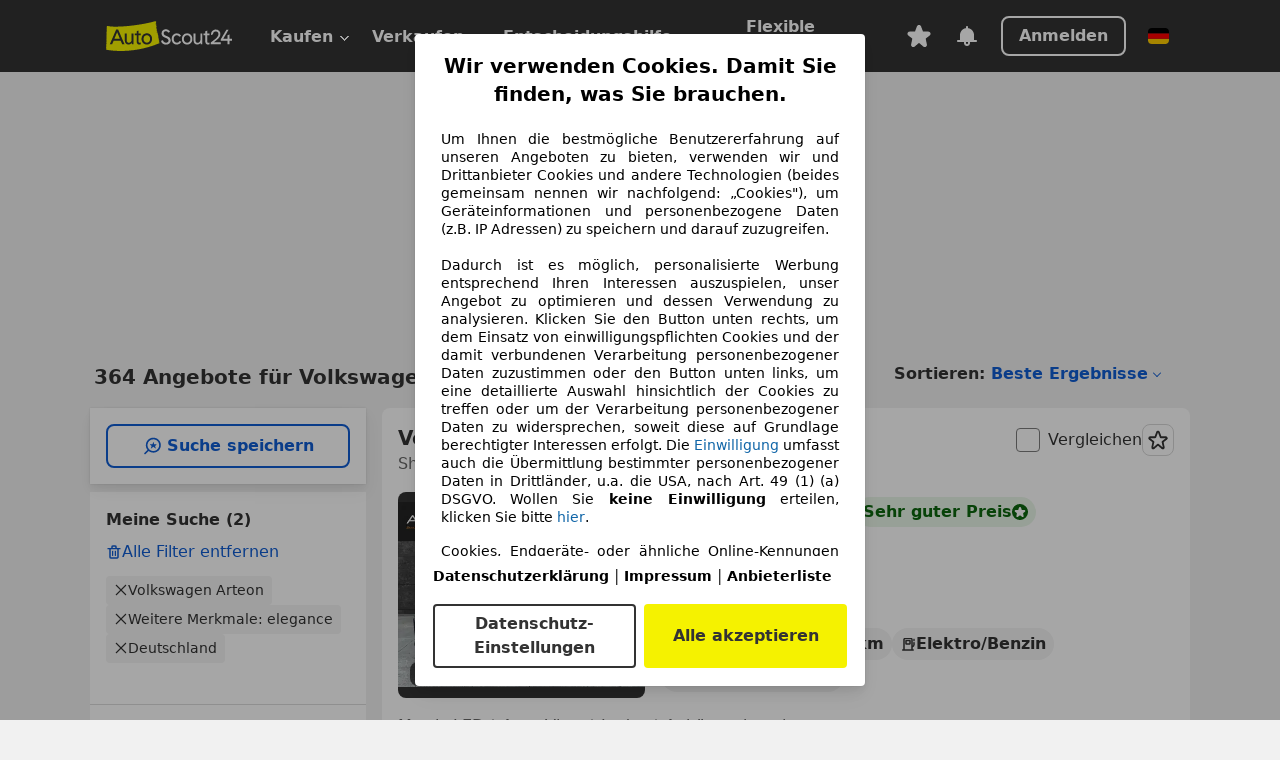

--- FILE ---
content_type: text/html; charset=utf-8
request_url: https://www.autoscout24.de/lst/volkswagen/arteon/ve_elegance
body_size: 181677
content:
<!DOCTYPE html><html lang="de-DE" data-theme="as24"><head><meta charSet="utf-8"/><meta name="viewport" content="width=device-width"/><title>Volkswagen Arteon elegance gebraucht kaufen - AutoScout24 Deutschland</title><link rel="preload" href="https://prod.pictures.autoscout24.net/listing-images/e2b9144e-571f-403c-b9e8-e96915fad5c1_9e23ac18-1302-4ea9-9cf7-f19e135d71bf.jpg/250x188.webp" as="image" media="(min-width: 768px) and (max-width: 1099px) and (-webkit-max-device-pixel-ratio: 1)"/><link rel="preload" href="https://prod.pictures.autoscout24.net/listing-images/e2b9144e-571f-403c-b9e8-e96915fad5c1_9e23ac18-1302-4ea9-9cf7-f19e135d71bf.jpg/480x360.webp" as="image" media="(max-width: 767px), (min-width: 1100px), (-webkit-min-device-pixel-ratio: 1.01)"/><script data-testid="breadcrumbs-json-ld" type="application/ld+json">{"@context":"https://schema.org","@type":"BreadcrumbList","itemListElement":[{"@type":"ListItem","position":1,"item":{"@id":"/","name":"Startseite"}},{"@type":"ListItem","position":2,"item":{"@id":"/lst","name":"Suche"}},{"@type":"ListItem","position":3,"item":{"@id":"/lst/volkswagen","name":"Volkswagen"}},{"@type":"ListItem","position":4,"item":{"@id":"/lst/volkswagen/arteon","name":"Arteon"}},{"@type":"ListItem","position":5,"item":{"@id":"/lst/volkswagen/arteon/ve_elegance","name":"Elegance"}}]}</script><link rel="preload" href="/assets/s24-osa/as24-osa-redesign-integration.js" as="script"/><meta name="next-head-count" content="7"/>
<meta name="mobile-web-app-capable" content="yes"/>
<meta name="apple-mobile-web-app-capable" content="yes"/>
<meta name="apple-mobile-web-app-title" content=""/>
<meta name="apple-mobile-web-app-status-bar-style" content="black"/>
<meta name="format-detection" content="telephone=no"/>

<link rel="apple-touch-icon" sizes="180x180" href="/assets/acquisition-fragments/metatags/images/favicon/apple-touch-icon.png"/>
<link rel="icon" type="image/png" sizes="32x32" href="/assets/acquisition-fragments/metatags/images/favicon/favicon-v2-32x32.png"/>
<link rel="icon" type="image/png" sizes="16x16" href="/assets/acquisition-fragments/metatags/images/favicon/favicon-v2-16x16.png"/>
<link rel="mask-icon" href="/assets/acquisition-fragments/metatags/images/favicon/safari-pinned-tab.svg" color="#f5f200"/>
<link rel="shortcut icon" href="/assets/acquisition-fragments/metatags/images/favicon/favicon.ico"/>
<meta name="msapplication-TileColor" content="#333333"/>
<meta name="msapplication-config" content="/assets/acquisition-fragments/metatags/xml/browserconfig.xml"/>
<meta name="theme-color" content="#ffffff"/>

<link rel="preconnect" href="https://prod.pictures.autoscout24.net"/><meta property="og:site_name" content="AutoScout24"/><meta property="og:type" content="website"/><meta name="format-detection" content="telephone=no"/><meta name="robots" content="index,follow"/><link rel="canonical" href="https://www.autoscout24.de/lst/volkswagen/arteon/ve_elegance"/><script type="application/ld+json">{"@context":"http:\u002F\u002Fschema.org","@graph":[{"@type":"Car","name":"Volkswagen Arteon elegance gebraucht kaufen - AutoScout24 Deutschland","description":"Hier finden Sie aktuelle Volkswagen Arteon elegance Gebrauchtwagen-Angebote bei AutoScout24, dem europaweit größten Online-Automarkt.","manufacturer":"Volkswagen","model":"Arteon"}]}</script><meta property="og:image" content="https://www.autoscout24.de/assets/as24-search-funnel/images/og_image.jpg"/><meta property="og:image:width" content="1200"/><meta property="og:image:height" content="630"/><meta name="description" content="Hier finden Sie aktuelle Volkswagen Arteon elegance Gebrauchtwagen-Angebote bei AutoScout24, dem europaweit größten Online-Automarkt."/><meta property="og:url" content="https://www.autoscout24.de/lst/volkswagen/arteon/ve_elegance"/><meta property="og:title" content="Volkswagen Arteon elegance gebraucht kaufen - AutoScout24 Deutschland"/><meta property="og:description" content="Hier finden Sie aktuelle Volkswagen Arteon elegance Gebrauchtwagen-Angebote bei AutoScout24, dem europaweit größten Online-Automarkt."/><link rel="manifest" href="/service-worker/manifests/manifest.json"/><style>:root{--base-0:0px;--base-1:1px;--base-2:2px;--base-4:4px;--base-6:6px;--base-8:8px;--base-12:12px;--base-14:14px;--base-16:16px;--base-18:18px;--base-20:20px;--base-24:24px;--base-28:28px;--base-32:32px;--base-36:36px;--base-40:40px;--base-48:48px;--base-54:54px;--base-64:64px;--base-999:999px;--color-black-10:#f4f4f4;--color-black-20:#eaeaea;--color-black-30:#d6d6d6;--color-black-40:#acacac;--color-black-50:#949494;--color-black-70:#7c7c7c;--color-black-80:#676767;--color-black-90:#333;--color-black-100:#000;--color-grey-warm-10:#f9f9f6;--color-grey-warm-20:#f4f4f0;--color-grey-warm-30:#dad9ce;--color-grey-warm-40:#a9a68e;--color-grey-warm-50:#979278;--color-grey-warm-70:#8a836c;--color-grey-warm-80:#5f594d;--color-grey-warm-90:#333;--color-grey-warm-100:#292621;--color-blue-20:#e2f1ff;--color-blue-30:#b9dcff;--color-blue-40:#8ac8ff;--color-blue-50:#57b2ff;--color-blue-70:#0082fa;--color-blue-80:#076fe6;--color-blue-90:#105dd3;--color-blue-100:#173db4;--color-indigo-20:#e0f1fe;--color-indigo-30:#b8e3fe;--color-indigo-40:#7ccefd;--color-indigo-50:#37b6fa;--color-indigo-70:#1695df;--color-indigo-80:#007ac5;--color-indigo-90:#0162a3;--color-indigo-100:#072c4a;--color-green-20:#e9f6e8;--color-green-30:#cae9c7;--color-green-40:#83cf7e;--color-green-50:#4cb944;--color-green-70:#359730;--color-green-80:#298625;--color-green-100:#0d670f;--color-orange-20:#ffdab3;--color-orange-30:#ffc385;--color-orange-40:#ffac59;--color-orange-50:#fd9537;--color-orange-70:#cf6a12;--color-orange-80:#92541d;--color-orange-100:#552f0d;--color-amber-20:#fcf4d4;--color-amber-30:#f7db5a;--color-amber-40:#f2ca26;--color-amber-50:#d0a91b;--color-amber-70:#7d6510;--color-amber-80:#715b0e;--color-amber-100:#473a0b;--color-red-20:#feedec;--color-red-30:#fccdca;--color-red-40:#f69493;--color-red-50:#ed6969;--color-red-70:#ed1c24;--color-red-80:#c60000;--color-red-100:#4b0401;--color-teal-20:#ebfaf6;--color-teal-30:#dafee8;--color-teal-40:#61d6bb;--color-teal-50:#2bb092;--color-teal-80:#007d77;--color-teal-100:#005245;--color-yellow-20:#fdfccc;--color-yellow-30:#f5f200;--color-yellow-40:#ede500;--color-white:#fff;--color-transparent:rgba(255,255,255,0)}[data-theme]{font-family:system-ui,-apple-system,BlinkMacSystemFont,Segoe UI,Roboto,Noto Sans,Ubuntu,Cantarell,Helvetica Neue,Helvetica,Arial,sans-serif,Apple Color Emoji,Segoe UI Emoji,Segoe UI Symbol;font-size:var(--font-font-size-body);letter-spacing:var(--font-letter-spacing-default);line-height:var(--font-line-height-body);color:var(--color-text-and-icon-default)}[data-theme] hr,hr[data-theme]{margin-top:var(--base-8);margin-bottom:var(--base-8);border:0;border-top:var(--base-1)solid var(--color-black-20)}a{color:var(--color-text-and-icon-link);text-decoration:none}a:hover{color:var(--color-text-and-icon-link-hover)}abbr,acronym,address,applet,article,aside,audio,b,big,blockquote,body,canvas,caption,center,cite,code,dd,del,details,dfn,div,dl,dt,em,embed,fieldset,figcaption,figure,footer,form,h1,h2,h3,h4,h5,h6,header,hgroup,html,i,iframe,img,ins,kbd,label,legend,li,mark,menu,nav,object,ol,output,p,pre,q,ruby,s,samp,section,small,span,strike,strong,sub,summary,sup,table,tbody,td,tfoot,th,thead,time,tr,tt,u,ul,var,video{font:inherit;vertical-align:baseline;color:inherit;border:0}a{font:inherit;vertical-align:baseline;border:0}button,input,select,textarea{font:inherit}button{cursor:pointer;-webkit-user-select:none;-ms-user-select:none;user-select:none}article,aside,details,figcaption,figure,footer,header,hgroup,menu,nav,section{display:block}ol,ul{list-style:none}blockquote,q{quotes:none}blockquote:before,blockquote:after,q:before,q:after{content:&quot;&quot;;content:none}table{border-collapse:collapse;border-spacing:0}*,:before,:after{box-sizing:border-box;margin:0;padding:0}html{-webkit-text-size-adjust:100%;-moz-text-size-adjust:100%;-ms-text-size-adjust:100%;text-size-adjust:100%;-webkit-overflow-scrolling:touch;overflow-y:scroll}body{-webkit-overflow-scrolling:touch}h1,h2,h3,h4,h5,h6{font-weight:400}input,textarea,select{position:relative}picture img{vertical-align:top}:root{font-size:var(--font-font-size-body);line-height:var(--font-line-height-body);letter-spacing:var(--font-letter-spacing-default);color:var(--color-text-and-icon-default)}:root [disabled]{color:var(--color-text-and-icon-disabled)}[data-theme] ::selection{background-color:var(--color-surface-selection)}:root{--border-radius-none:var(--base-0);--border-radius-s:var(--base-4);--border-radius-m:var(--base-8);--border-radius-l:var(--base-16);--border-radius-full:var(--base-999);--border-width-thin:var(--base-1);--border-width-thick:var(--base-2);--size-icon-s:var(--base-8);--size-icon-m:var(--base-16);--size-icon-l:var(--base-24);--spacing-2xs:var(--base-4);--spacing-xs:var(--base-8);--spacing-s:var(--base-12);--spacing-m:var(--base-16);--spacing-l:var(--base-24);--spacing-xl:var(--base-32);--spacing-2xl:var(--base-40);--spacing-3xl:var(--base-48);--spacing-4xl:var(--base-64);--component-button-color-fill-primary:var(--component-button-color-fill-primary-default,#076fe6);--component-chip-color-stroke:var(--component-chip-color-stroke-default,#acacac);--color-surface-subtle:var(--color-canvas-default,#f4f4f4);--component-tooltip-z-index:1000;--black-100:var(--color-black-100,#000);--spacing-xxs:var(--spacing-2xs,.25rem);--font-font-size-xs:var(--font-font-size-caption,.75rem)}.sr-visually-hidden{clip:rect(0 0 0 0);clip-path:inset(50%);white-space:nowrap;border:0;width:1px;height:1px;margin:-1px;padding:0;overflow:hidden;position:absolute!important}.sr-thin-scrollbar{scroll-behavior:smooth;scrollbar-width:thin;scrollbar-color:var(--color-overlay-default)var(--color-transparent)}.sr-thin-scrollbar::-webkit-scrollbar{background-color:var(--color-transparent);width:var(--spacing-xs);border:0px solid var(--color-transparent)}.sr-thin-scrollbar::-webkit-scrollbar-thumb{background-color:var(--color-overlay-default);border:var(--base-2)solid var(--color-transparent);border-radius:var(--spacing-2xs);background-clip:padding-box}
[data-theme=as24]{--color-elevation-dark:rgba(0,0,0,.12);--color-elevation-light:rgba(0,0,0,.05);--color-overlay-default:rgba(51,51,51,.8);--border-radius-none:0px;--border-radius-s:4px;--border-radius-m:8px;--border-radius-l:16px;--border-radius-full:999px;--border-width-thin:1px;--border-width-thick:2px;--font-font-family:SF Pro;--font-letter-spacing-default:0px;--font-letter-spacing-tight:0px;--font-font-size-display-xl:3rem;--font-font-size-display-l:0rem;--font-font-size-title:1.25rem;--font-font-size-body:1rem;--font-font-size-body-s:0rem;--font-font-size-caption:.75rem;--font-font-size-headline-desktop:2rem;--font-font-size-headline-mobile:1.5rem;--font-line-height-display-xl:1.125;--font-line-height-display-l:0;--font-line-height-title:1.4;--font-line-height-body:1.5;--font-line-height-body-s:0;--font-line-height-caption:1.33;--font-line-height-headline-desktop:1.25;--font-line-height-headline-mobile:1.33;--font-font-weight-regular:400;--font-font-weight-bold:600;--size-icon-s:8px;--size-icon-m:16px;--size-icon-l:24px;--spacing-2xs:4px;--spacing-xs:8px;--spacing-s:12px;--spacing-m:16px;--spacing-l:24px;--spacing-xl:32px;--spacing-2xl:40px;--spacing-3xl:48px;--spacing-4xl:64px;--color-text-and-icon-default:var(--color-black-90,#333);--color-text-and-icon-muted:var(--color-black-80,#676767);--color-text-and-icon-placeholder:var(--color-black-80,#676767);--color-text-and-icon-link:var(--color-blue-90,#105dd3);--color-text-and-icon-link-hover:var(--color-blue-100,#173db4);--color-text-and-icon-inverse:var(--color-white,#fff);--color-text-and-icon-link-inverse:var(--color-blue-30,#b9dcff);--color-text-and-icon-disabled:var(--color-black-40,#acacac);--color-canvas-default:var(--color-black-10,#f4f4f4);--color-surface-default:var(--color-white,#fff);--color-surface-muted:var(--color-black-10,#f4f4f4);--color-surface-contrast:var(--color-black-90,#333);--color-surface-brand:var(--color-yellow-30,#f5f200);--color-surface-brand-muted:var(--color-yellow-20,#fdfccc);--color-surface-brand-accent:var(--color-black-90,#333);--color-surface-interactive:var(--color-blue-80,#076fe6);--color-surface-disabled:var(--color-black-20,#eaeaea);--color-surface-destructive:var(--color-red-80,#c60000);--color-surface-selected:var(--color-black-90,#333);--color-stroke-default:var(--color-black-40,#acacac);--color-stroke-strong:var(--color-black-90,#333);--color-stroke-muted:var(--color-black-30,#d6d6d6);--color-stroke-divider:var(--color-black-30,#d6d6d6);--color-stroke-inverse:var(--color-white,#fff);--color-stroke-interactive:var(--color-blue-90,#105dd3);--color-stroke-focus:var(--color-black-90,#333);--color-stroke-focus-inverse:var(--color-white,#fff);--color-feedback-error-strong:var(--color-red-80,#c60000);--color-feedback-error-muted:var(--color-red-20,#feedec);--color-feedback-success-strong:var(--color-green-100,#0d670f);--color-feedback-success-muted:var(--color-green-20,#e9f6e8);--color-feedback-warning-strong:var(--color-amber-70,#7d6510);--color-feedback-warning-muted:var(--color-amber-20,#fcf4d4);--color-feedback-info-strong:var(--color-blue-100,#173db4);--color-feedback-info-muted:var(--color-blue-20,#e2f1ff);--border-radius-card:var(--border-radius-m,8px);--component-checkbox-border-radius:var(--border-radius-s,4px);--color-text-and-icon-selected:var(--color-text-and-icon-inverse,#fff);--color-surface-selection:var(--color-surface-brand,#f5f200);--component-radiobutton-border-width-active-indicator:0px;--component-radio-button-group-border-radius-inside:0px;--component-notification-banner-border-radius:0px;--component-button-color-fill-primary-hover:var(--color-blue-100,#173db4);--component-button-color-text-and-icon-ghost-accent-hover:var(--color-blue-100,#173db4);--component-button-border-radius:var(--border-radius-m,8px);--component-button-sizing-vertical-padding:var(--spacing-xs,8px);--component-autosuggest-spacing-list-item-horizontal-padding:var(--spacing-m,16px);--component-autosuggest-spacing-list-item-vertical-padding:var(--spacing-xs,8px);--component-chip-font-line-height:var(--font-line-height-body,1.5);--component-chip-font-font-size:var(--font-font-size-body,1rem);--component-chip-size-icon:var(--size-icon-l,24px);--component-chip-size-icon-cross:var(--size-icon-m,16px);--component-forms-border-radius:var(--border-radius-s,4px);--component-forms-spacing-height:var(--spacing-l,24px);--component-forms-spacing-width:var(--spacing-l,24px);--component-forms-color-stroke-rest:var(--color-black-70,#7c7c7c);--component-radiobutton-color-fill-active-indicator:var(--color-black-90,#333);--component-radio-button-group-border-width:var(--border-width-thin,1px);--component-radio-button-group-border-radius-outside:var(--border-radius-s,4px);--component-slider-color-fill-track:var(--color-black-30,#d6d6d6);--component-slider-color-fill-track-filled:var(--color-black-80,#676767);--component-toggle-color-fill-checked-hover:var(--color-blue-100,#173db4);--component-notification-banner-border-width:var(--border-width-thick,2px);--component-button-color-fill-primary-default:var(--color-surface-interactive,#076fe6);--component-button-color-text-and-icon-secondary:var(--color-text-and-icon-link,#105dd3);--component-button-color-text-and-icon-primary:var(--color-text-and-icon-inverse,#fff);--component-button-color-stroke-secondary:var(--color-stroke-interactive,#105dd3);--component-checkbox-color-fill-checked:var(--color-surface-default,#fff);--component-checkbox-color-fill-checked-disabled:var(--color-surface-default,#fff);--component-checkbox-color-stroke-checked:var(--component-forms-color-stroke-rest,#7c7c7c);--component-checkbox-color-stroke-checked-disabled:var(--color-stroke-muted,#d6d6d6);--component-checkbox-text-and-icons-checked:var(--color-text-and-icon-default,#333);--component-checkbox-text-and-icons-checked-disabled:var(--color-text-and-icon-disabled,#acacac);--component-chip-color-fill:var(--color-surface-muted,#f4f4f4);--component-chip-color-stroke-default:var(--color-stroke-default,#acacac);--component-chip-color-stroke-hover:var(--color-stroke-strong,#333);--component-chip-color-text-and-icon:var(--color-text-and-icon-default,#333);--component-forms-color-fill:var(--color-surface-default,#fff);--component-forms-color-stroke-hover:var(--color-stroke-strong,#333);--component-radiobutton-color-fill-active:var(--color-surface-default,#fff);--component-radiobutton-color-fill-active-error:var(--color-surface-default,#fff);--component-radiobutton-color-fill-active-disabled:var(--color-surface-default,#fff);--component-radiobutton-color-fill-active-indicator-error:var(--color-feedback-error-strong,#c60000);--component-radiobutton-color-fill-active-indicator-disabled:var(--color-text-and-icon-disabled,#acacac);--component-radiobutton-color-stroke-active:var(--component-forms-color-stroke-rest,#7c7c7c);--component-radio-button-group-color-fill:var(--color-surface-default,#fff);--component-slider-color-fill-thumb:var(--color-surface-selected,#333);--component-tab-color-stroke-selected:var(--color-stroke-strong,#333);--component-navigation-header-color-stroke-hover:var(--color-stroke-strong,#333);--component-navigation-header-color-text-and-icons:var(--color-text-and-icon-default,#333);--component-tag-color-brand-fill:var(--color-surface-brand,#f5f200);--component-tag-color-brand-text-and-icon:var(--color-text-and-icon-default,#333);--component-tooltip-color-text-and-icon:var(--color-text-and-icon-inverse,#fff);--component-tooltip-color-fill:var(--color-surface-contrast,#333);--component-radiobutton-color-stroke-hover:var(--component-forms-color-stroke-hover,#333);--component-radio-button-group-color-text-and-icon-selected:var(--color-text-and-icon-selected,#fff)}</style><script>if(!window.IntersectionObserver) { 
                document.write('<script src="/assets/as24-search-funnel/intersection-observer.js"><\/script>')
              }</script><script id="global-tracking-script" async="" type="module">var e=()=>typeof window<"u"&&typeof document<"u";function r(){if(!e())return;if(window.showcar=window.showcar||{},window?.showcar?.tracking){console.error("Double init: window.showcar.tracking object already exists");return}let n=import("https://www.autoscout24.de/assets/showcar/brave-flamingo/full-script-7O5BRGAN.js"),c={loadGtm:async function(...t){(await n).loadGtm(...t)},resetGtm:async function(...t){(await n).resetGtm(...t)},trackBtsEvent:async function(...t){(await n).trackBtsEvent(...t)},trackBtsImpressionEvent:async function(...t){(await n).trackBtsImpressionEvent(...t)},trackPlanktonEvent:async function(...t){(await n).trackPlanktonEvent(...t)},trackLegacyPageview:async function(...t){(await n).trackLegacyPageview(...t)},trackLegacyEvent:async function(...t){(await n).trackLegacyEvent(...t)}};window.showcar.tracking=c}r();
//# sourceMappingURL=https://www.autoscout24.de/assets/showcar/brave-flamingo/AS_de_DE.js.map
</script><script>!function(){if("function"!=typeof window.__tcfapi||window.__tcfapi&&"function"!=typeof window.__tcfapi.start){var t,a=[],e=window,i=e.document,c=e.__tcfapi?e.__tcfapi.start:function(){};if(!e.__tcfapi&&function t(){var a=!!e.frames.__tcfapiLocator;if(!a){if(i.body){var c=i.createElement("iframe");c.style.cssText="display:none",c.name="__tcfapiLocator",i.body.appendChild(c)}else setTimeout(t,5)}return!a}()||e.__tcfapi&&!e.__tcfapi.start){var f=e.__tcfapi?e.__tcfapi():[];a.push.apply(a,f),e.__tcfapi=function(...e){var i=[...e];if(!e.length)return a;if("setGdprApplies"===i[0])i.length>3&&2===parseInt(i[1],10)&&"boolean"==typeof i[3]&&(t=i[3],"function"==typeof i[2]&&i[2]("set",!0));else if("ping"===i[0]){var c={gdprApplies:t,cmpLoaded:!1,apiVersion:"2.0"};"function"==typeof i[2]&&i[2](c,!0)}else a.push(i)},e.__tcfapi.commandQueue=a,e.__tcfapi.start=c,e.addEventListener("message",function(t){var a="string"==typeof t.data,i={};try{i=a?JSON.parse(t.data):t.data}catch(c){}var f=i.__tcfapiCall;f&&e.__tcfapi(f.command,f.version,function(e,i){if(t.source){var c={__tcfapiReturn:{returnValue:e,success:i,callId:f.callId,command:f.command}};a&&(c=JSON.stringify(c)),t.source.postMessage(c,"*")}},f.parameter)},!1)}}}();</script><script type="module" async="">(function(){"use strict";try{var e=document.createElement("style");e.appendChild(document.createTextNode('._consent-popup_1lphq_1{position:fixed;display:grid;place-items:center;background-color:#00000059;isolation:isolate;z-index:9999999999;counter-reset:css-counter 0;top:0;left:0;right:0;bottom:0;font-family:system-ui,-apple-system,BlinkMacSystemFont,Segoe UI,Roboto,Helvetica,Arial,sans-serif,"Apple Color Emoji","Segoe UI Emoji",Segoe UI Symbol;font-size:1rem}._consent-popup-inner_1lphq_21{background-color:#fff;padding:18px 18px 0;max-width:450px;text-align:justify;border-radius:4px;box-shadow:0 12px 24px #0000000d,0 8px 16px #0000000d,0 4px 8px #0000000d,0 0 2px #0000001f}._scrollable-container_1lphq_33{max-height:70vh;overflow:auto;padding:0 8px}._headline_1lphq_40{font-size:1.25rem;line-height:1.4;font-weight:700;margin-bottom:22px;color:#000;text-align:center}._content_1lphq_49{font-weight:400;color:#000;font-size:.875rem;line-height:1.3;margin-bottom:16px}._content_1lphq_49 a{color:#1166a8;font-size:.875rem;text-decoration:none}._content_1lphq_49 b{font-weight:700}._consent-decline_1lphq_67{font-weight:500;color:#1166a8;cursor:pointer;text-decoration:none;border:none;background:transparent;padding:0}._consent-decline_1lphq_67:hover{color:#0c4f90}._consent-decline_1lphq_67:active{color:#083b78}._acceptance-buttons_1lphq_85{display:flex;justify-content:space-between;background-color:fff;padding-bottom:18px;padding-top:8px}._acceptance-buttons_1lphq_85>button{font-weight:700;font-size:1rem;line-height:1.5;border-radius:4px;color:#333;padding:6px 0;width:49%}._consent-settings_1lphq_103{background-color:inherit;cursor:pointer;text-align:center;border-width:2px;border-style:solid;border-color:#333}._consent-accept_1lphq_114{background:#f5f200;cursor:pointer;border:none;text-align:center}._legalDisclosure_1lphq_123{margin-top:8px;margin-bottom:8px}._legalDisclosure_1lphq_123>a{font-size:.875rem;color:#000;font-weight:600}._headingForPurposes_1lphq_133{display:block;font-size:.83em;margin-block-start:1.67em;margin-block-end:1.67em;margin-inline-start:0px;margin-inline-end:0px;font-weight:700}@media screen and (max-width: 767px){._consent-popup-inner_1lphq_21{margin:20px}._headline_1lphq_40{margin-bottom:28px}}@media screen and (max-height: 680px){._scrollable-container_1lphq_33{max-height:60vh}}')),document.head.appendChild(e)}catch(o){console.error("vite-plugin-css-injected-by-js",o)}})();
const e={...{headline:"Wir verwenden Cookies. Damit Sie finden, was Sie brauchen.",description:'Um Ihnen die bestmögliche Benutzererfahrung auf unseren Angeboten zu bieten, verwenden wir und Drittanbieter Cookies und andere Technologien (beides gemeinsam nennen wir nachfolgend: „Cookies"), um Geräteinformationen und personenbezogene Daten (z.B. IP Adressen) zu speichern und darauf zuzugreifen.<br><br>Dadurch ist es möglich, personalisierte Werbung entsprechend Ihren Interessen auszuspielen, unser Angebot zu optimieren und dessen Verwendung zu analysieren. Klicken Sie den Button unten rechts, um dem Einsatz von einwilligungspflichten Cookies und der damit verbundenen Verarbeitung personenbezogener Daten zuzustimmen oder den Button unten links, um eine detaillierte Auswahl hinsichtlich der Cookies zu treffen oder um der Verarbeitung personenbezogener Daten zu widersprechen, soweit diese auf Grundlage berechtigter Interessen erfolgt. Die <a href="${$1}">Einwilligung</a> umfasst auch die Übermittlung bestimmter personenbezogener Daten in Drittländer, u.a. die USA, nach Art. 49 (1) (a) DSGVO. Wollen Sie <b>keine Einwilligung</b> erteilen, klicken Sie bitte ${$2}.',adjustPreferences:"Sie können Ihre Präferenzen jederzeit anpassen und erteilte Einwilligungen widerrufen, indem Sie in unserer Datenschutzerklärung den Privacy Manager besuchen.",acceptButton:"Alle akzeptieren",privacySettings:"Datenschutz-Einstellungen",here:"hier",privacy:"Datenschutzerklärung",imprint:"Impressum",vendorCount:"Wir arbeiten mit @@@@@@@ Anbietern zusammen.",vendorList:"Anbieterliste",purposesHeading:"Zwecke",newWindowWarning:"öffnet in einem neuen Fenster"},imprintUrl:"https://www.autoscout24.de/unternehmen/impressum/",vendorListUrl:"https://www.autoscout24.de/consent-management/#vendors",privacyUrl:"https://www.autoscout24.de/unternehmen/datenschutz/",consentUrl:"https://www.autoscout24.de/unternehmen/datenschutz/#box5-title",...{purposes:{1:{name:"Speichern von oder Zugriff auf Informationen auf einem Endgerät",description:"Cookies, Endgeräte- oder ähnliche Online-Kennungen (z. B. login-basierte Kennungen, zufällig generierte Kennungen, netzwerkbasierte Kennungen) können zusammen mit anderen Informationen (z. B. Browsertyp und Browserinformationen, Sprache, Bildschirmgröße, unterstützte Technologien usw.) auf Ihrem Endgerät gespeichert oder von dort ausgelesen werden, um es jedes Mal wiederzuerkennen, wenn es eine App oder einer Webseite aufruft. Dies geschieht für einen oder mehrere der hier aufgeführten Verarbeitungszwecke."},25:{name:"Essentielle Seitenfunktionen",description:"Wir bzw. diese Anbieter nutzen Cookies oder ähnliche Tools und Technologien, die für die essentielle Seitenfunktionen erforderlich sind und die einwandfreie Funktionalität der Webseite sicherstellen.  Sie werden normalerweise als Folge von Nutzeraktivitäten genutzt, um wichtige Funktionen wie das Setzen und Aufrechterhalten von Anmeldedaten oder Datenschutzeinstellungen zu ermöglichen. Die Verwendung dieser Cookies bzw. ähnlicher Technologien kann normalerweise nicht abgeschaltet werden. Allerdings können bestimmte Browser diese Cookies oder ähnliche Tools blockieren oder Sie darauf hinweisen. Das Blockieren dieser Cookies oder ähnlicher Tools kann die Funktionalität der Webseite beeinträchtigen."},26:{name:"Erweiterte Seitenfunktionen",description:"Wir bzw. Drittanbieter nutzen unterschiedliche technologische Mittel, darunter u.a. Cookies und ähnliche Tools auf unserer Webseite, um Ihnen erweiterte Seitenfunktionen anzubieten und ein verbessertes Nutzungserlebnis zu gewährleisten. Durch diese erweiterten Funktionalitäten ermöglichen wir die Personalisierung unseres Angebotes - etwa, um Ihre Suchvorgänge bei einem späteren Besuch fortzusetzen, Ihnen passende Angebote aus Ihrer Nähe anzuzeigen oder personalisierte Werbung und Nachrichten bereitzustellen und diese auszuwerten. Wir speichern Ihre E-Mail-Adresse lokal, wenn Sie diese für gespeicherte Suchanfragen, Lieblingsfahrzeuge oder im Rahmen der Preisbewertung angeben. Dies erleichtert Ihnen die Nutzung der Webseite, da eine erneute Eingabe bei späteren Besuchen entfällt. Mit Ihrer Einwilligung werden nutzungsbasierte Informationen an von Ihnen kontaktierte Händler übermittelt. Einige Cookies/Tools werden von den Anbietern verwendet, um von Ihnen bei Finanzierungsanfragen angegebene Informationen für 30 Tage zu speichern und innerhalb dieses Zeitraums automatisch für die Befüllung neuer Finanzierungsanfragen wiederzuverwenden. Ohne die Verwendung solcher Cookies/Tools können solche erweiterten Funktionen ganz oder teilweise nicht genutzt werden."}},stacks:{1:"Genaue Standortdaten und Identifikation durch Scannen von Endgeräten",42:"Personalisierte Werbung und Inhalte, Messung von Werbeleistung und der Performance von Inhalten, Zielgruppenforschung sowie Entwicklung und Verbesserung von Angeboten"}}},n={},t=function(e,t,s){return t&&0!==t.length?Promise.all(t.map((e=>{if((e=function(e){return"/"+e}(e))in n)return;n[e]=!0;const t=e.endsWith(".css"),s=t?'[rel="stylesheet"]':"";if(document.querySelector(`link[href="${e}"]${s}`))return;const r=document.createElement("link");return r.rel=t?"stylesheet":"modulepreload",t||(r.as="script",r.crossOrigin=""),r.href=e,document.head.appendChild(r),t?new Promise(((n,t)=>{r.addEventListener("load",n),r.addEventListener("error",(()=>t(new Error(`Unable to preload CSS for ${e}`))))})):void 0}))).then((()=>e())):e()},s="ABCDEFGHIJKLMNOPQRSTUVWXYZabcdefghijklmnopqrstuvwxyz0123456789-_";function r(e){var n;return null==(n=document.cookie.match("(^|;)\\s*"+e+"\\s*=\\s*([^;]+)"))?void 0:n.pop()}function o(e,n){const t="domain="+p(document.location.hostname);document.cookie=[`${e}=${n}`,"path=/","max-age=31536000",t,"samesite=Lax"].join(";")}function i(e,n){if(!n)return!1;return 100*function(e){if(!/^[A-Za-z0-9\-_]+$/.test(e))return-1;let n="";for(const t of e)n+=s.indexOf(t).toString(2).padStart(6,"0");return parseInt(n,2)}(n.substring(1,7))>Date.now()-864e5*e}const a=["autoscout24","as24-search-funnel","autoplenum-development","autoplenum-staging","autoplenum","12gebrauchtwagen","12neuwagen","leasingmarkt","bild","leasevergelijker","autotrader","gebrauchtwagen","leasingtime"];const u=["autoscout24","autoplenum","autoplenum-development","autoplenum-staging","autotrader","gebrauchtwagen","leasingmarkt","leasingtime","12gebrauchtwagen","12gebrauchtwagen-staging","12gebrauchtwagen-development","12neuwagen","12neuwagen-staging","12neuwagen-development","bild","leasevergelijker","autotrader","autohebdo"],c={autoscout24:["de","be","at","es","it","fr","nl","lu","pl","hu","bg","ro","cz","ru","hr","se","com.tr","com.ua","com"],autoplenum:["de","at"],"autoplenum-development":["de","at"],"autoplenum-staging":["de","at"],autotrader:["nl","ca"],gebrauchtwagen:["at"],leasingmarkt:["de","at"],leasingtime:["de"],"12gebrauchtwagen":["de"],"12gebrauchtwagen-development":["de"],"12gebrauchtwagen-staging":["de"],"12neuwagen":["de"],"12neuwagen-development":["de"],"12neuwagen-staging":["de"],bild:["de"],leasevergelijker:["nl"],autohebdo:["net"]},l=["https://bild.de","https://leasingtime.de","https://rebuild.leasingtime.de","https://staging.leasingmarkt.de","https://staging.leasevergelijker.nl","https://as24-search-funnel-dev.as24-search-funnel.eu-west-1.infinity.as24.tech"];function d({origin:e,hostName:n,protocol:t,port:s}){const r=n.includes("autoscout24")&&n.includes("local"),o=!r&&t?`${t}//`:"https://",i=!r&&s?`:${s}`:"";if(l.includes(null!=e?e:""))return e;if(n.includes("autoscout24")&&"localhost"===n)return"https://www.autoscout24.com";if(e&&!e.includes("autoscout24")&&e.includes("local"))return e;let a="";for(const c of u)n.includes(`.${c}.`)&&(a=c);if(""===a)return"https://www.autoscout24.com";for(const u of c[a])if(n.endsWith(`.${u}`))return`${o}www.${a}.${u}${i}`;return"https://www.autoscout24.com"}const p=e=>{if(e.includes("as24-search-funnel"))return e;const n=d({hostName:e});return e&&n?n.replace("https://","").replace("www.","").replace("local.","").replace("localhost","www.autoscout24.com").replace(/:.*$/,""):"www.autoscout24.com"},h=window.location;function g(e){const{hostname:n,pathname:t,protocol:s,port:r,origin:o}=h,i=d({origin:o,hostName:n,protocol:s,port:r});if(!i)return;if(e&&"bild"===e)return`${i}/leasing/consent-management`;if(!n.includes("autoscout24"))return`${i}/consent-management`;var a;return`${n.endsWith(".be")&&n.includes("autoscout24")?`${i}${a=t,a.startsWith("/nl")?"/nl":"/fr"}`:i}/consent-management`}function m({translations:e,companyName:n,styles:t,contentHtml:s,buttonOrder:i}){const a=(new Document).querySelector.call(document,"#as24-cmp-popup");a&&a.remove(),function({translations:e,companyName:n,styles:t,contentHtml:s,buttonOrder:i}){const a={accept:`<button class=${t["consent-accept"]} data-testid="as24-cmp-accept-all-button">${e.acceptButton}</button>`,settings:`<button class=${t["consent-settings"]} data-testid="as24-cmp-partial-consent-button">${e.privacySettings}</button>`,decline:`<button class=${t["consent-decline"]} data-testid="as24-cmp-decline-all-button">${e.declineButton}</button>`},u=i.map((e=>a[e])).join("\n"),c=`\n    <div class=${t["consent-popup"]} id="as24-cmp-popup">\n      <div class=${t["consent-popup-inner"]} data-testid="as24-cmp-container">\n        <div class=${t["scrollable-container"]}>\n          ${s}\n        </div>\n        <div class=${t.legalDisclosure}>\n          <a href=${e.privacyUrl} aria-label="${e.privacy}(${e.newWindowWarning})" target="_blank">${e.privacy}</a> | \n          <a href=${e.imprintUrl} aria-label="${e.imprint}(${e.newWindowWarning})" target="_blank">${e.imprint}</a> |\n          <a href=${e.vendorListUrl} aria-label="${e.vendorList}(${e.newWindowWarning})" target="_blank">${e.vendorList}</a>\n        </div>\n        <div class=${t["acceptance-buttons"]}>\n          ${u}\n        </div>\n      </div>\n    </div>`,l=document.createElement("div");l.innerHTML=c,l.addEventListener("click",(async function(e){e.target instanceof HTMLElement&&(e.target.closest('[data-testId="as24-cmp-accept-all-button"]')&&p({route:"accept-all",companyName:n}),e.target.closest('[data-testId="as24-cmp-decline-all-button"]')&&p({route:"decline-all",companyName:n}),e.target.closest('[data-testId="as24-cmp-partial-consent-button"]')&&p({route:"partial-consent",companyName:n}))})),document.body.appendChild(l);const d=g(n);async function p({route:e,companyName:n}){if("partial-consent"===e){const e=encodeURIComponent(h.href),n=`${d}/?redirectTo=${e}`;h.href=n}else{l.remove();const t=await fetch(`${d}/${e}`,{method:"POST",headers:{"Content-Type":"application/json"},body:JSON.stringify({companyName:n})}).then((e=>e.json())),s=r("euconsent-v2")||"";t["euconsent-v2"]!==s&&(o("euconsent-v2",t["euconsent-v2"]),o("cconsent-v2",encodeURIComponent(t["cconsent-v2"])),o("addtl_consent",t.addtl_consent),o("as24-cmp-signature",t["as24-cmp-signature"])),window.__tcfapi("updateCmpApi",2,(()=>null),t,e,!1)}}}({translations:e,companyName:n,styles:t,contentHtml:s,buttonOrder:i});try{if("1"===sessionStorage.cmpPopupShownEventSent)return;const e=g(n);sessionStorage.cmpPopupShownEventSent="1",navigator.sendBeacon(`${e}/popup-shown`,JSON.stringify({companyName:n}))}catch(u){}}const w=window.location;async function b(e){const n=w.hostname,s=(n.includes("local.autoscout24.")||n.includes("127.0.0.1")||n.includes("localhost"))&&!!document.getElementById("as24-cmp-local-body");let r;r=t(s?()=>import("../../full-cmp.js"):()=>import("https://www.autoscout24.de/assets/as24-cmp/full-cmp.js"),[]);try{(await r).initializeFullCmpApi(e)}catch(o){console.error(o)}}function f(e,n,t){o(e,n),t.delete(e)}const v=135,k={"consent-popup":"_consent-popup_1lphq_1","consent-popup-inner":"_consent-popup-inner_1lphq_21","scrollable-container":"_scrollable-container_1lphq_33",headline:"_headline_1lphq_40",content:"_content_1lphq_49","consent-decline":"_consent-decline_1lphq_67","acceptance-buttons":"_acceptance-buttons_1lphq_85","consent-settings":"_consent-settings_1lphq_103","consent-accept":"_consent-accept_1lphq_114",legalDisclosure:"_legalDisclosure_1lphq_123",headingForPurposes:"_headingForPurposes_1lphq_133"};function y({description:e,templateValues:n,requiredKeys:t=[]}){for(const o of t){const t=`\${${o}}`;e.includes(t)&&!n[o]&&console.error(`Missing required template value: ${o}`)}return s=e,r=n,new Function("vars",["const tagged = ( "+Object.keys(r).join(", ")+" ) =>","`"+s+"`","return tagged(...Object.values(vars))"].join("\n"))(r);var s,r}const $={autoscout24:new Set(["en-GB","de-AT","fr-FR","fr-BE","fr-LU","it-IT","es-ES","pl-PL","nl-NL","bg-BG","ro-RO","hu-HU","hr-HR","cs-CZ","sv-SE","nl-BE","ru-RU","tr-TR","uk-UA","de-DE"]),"12gebrauchtwagen":new Set(["de-DE"]),"12neuwagen":new Set(["de-DE"]),autoplenum:new Set(["de-DE","de-AT"]),autotrader:new Set(["nl-NL"]),bild:new Set(["de-DE"]),gebrauchtwagen:new Set(["de-AT"]),leasevergelijker:new Set(["nl-NL"]),leasingmarkt:new Set(["de-DE"]),leasingtime:new Set(["de-DE"])},z=186;const S={nonStrict:$.autoscout24.has("de-DE")?z:v},_=function({translations:e,styles:n}){const t=`<button class=${null==n?void 0:n["consent-decline"]} data-testid="as24-cmp-decline-all-button">${e.here}</button>`;return{...e,description:y({description:e.description,templateValues:{$1:null==e?void 0:e.consentUrl,$2:t},requiredKeys:["$2"]})}}({translations:e,vendorCount:S.nonStrict,styles:k}),E=new class extends class{constructor(e,n,t){this.translations=e,this.vendorCount=n,this.styles=t,this.blocks=[]}addHeadline(e){return this.blocks.push(`<p class=${this.styles.headline}>${e}</p>`),this}addText(e,n){return(null==n?void 0:n.hr)&&this.blocks.push("<hr />"),this.blocks.push(`<p class=${this.styles.content}>${e}</p>`),this}addHeading(e,n){return(null==n?void 0:n.hr)&&this.blocks.push("<hr />"),this.blocks.push(`<p class=${this.styles.headingForPurposes}>${e}</p>`),this}addVendorCountLine(e){var n;const t=null==(n=this.translations.vendorCount)?void 0:n.replace(e,this.vendorCount.toString());return t&&this.addText(t,{hr:!0}),this}getButtonOrder(){return["settings","accept"]}build(){return this.blocks.join("\n")}}{buildContent(){return this.addHeadline(this.translations.headline).addText(this.translations.description).addText(this.translations.purposes[1].description).addText(this.translations.adjustPreferences).addHeading(this.translations.purposesHeading).addText(this.translations.stacks[1]).addText(this.translations.stacks[42],{hr:!0}).addHeading(this.translations.purposes[25].name,{hr:!0}).addText(this.translations.purposes[25].description,{hr:!0}).addHeading(this.translations.purposes[26].name,{hr:!0}).addText(this.translations.purposes[26].description).addVendorCountLine("@@@@@@@").build()}}(_,S.nonStrict,k);var C;C={translations:_,isoCulture:"de-DE",companyName:"autoscout24",styles:k,mode:"lax",vendorListVersion:142,contentHtml:E.buildContent(),buttonOrder:E.getButtonOrder()},"undefined"!=typeof window&&function(e){var n,t;const s=new URL(e),o=null==(n=s.searchParams.get("show-as24-cmp"))?void 0:n.toLowerCase(),i=null==(t=r("show-as24-cmp"))?void 0:t.toLowerCase(),u=a.findIndex((e=>s.hostname.includes(`${e}`)))>-1;return"true"===o||"false"!==o&&("true"===i||"false"!==i&&u)}(w.href)&&function(){function e(n){document.body?n():setTimeout((()=>e(n)),1)}return new Promise((n=>{e(n)}))}().then((()=>async function({translations:e,...n}){if(function(){const e=window.self!==window.top,n=w.href.includes("disable-cmp=true")||(null==document?void 0:document.cookie.includes("disable-cmp=true")),t="true"===document.body.dataset.suppressCmp||"true"===document.body.dataset.suppresscmp,s=/autoscout24\.com\/entry\/.*/.test(w.href);return t||n||e||s}())return;const{companyName:t,styles:s,contentHtml:a,buttonOrder:u}=n;var c,l;window.addEventListener("showAs24Cmp",(()=>{m({translations:e,companyName:t,styles:s,contentHtml:a,buttonOrder:u})})),c=w.search,null!=(l=c.includes("sticky-as24-cmp=true"))&&l&&o("show-as24-cmp","true"),function(){const e=new URLSearchParams(w.search),n=new URLSearchParams(w.hash.slice(1)),t=e.get("euconsent-v2")||n.get("euconsent-v2"),s=e.get("cconsent-v2")||n.get("cconsent-v2"),r=e.get("addtl_consent")||n.get("addtl_consent"),o=e.get("cm-custom-vendors")||n.get("cm-custom-vendors"),i=e.get("cm-custom-purposes")||n.get("cm-custom-purposes"),a=!!(e.get("gdpr-auditId")||e.get("gdpr-last-interaction")||t||s||r||o||i);if(e.delete("gdpr-auditId"),e.delete("gdpr-last-interaction"),t&&f("euconsent-v2",t,e),s&&f("cconsent-v2",s,e),r&&f("addtl_consent",r,e),i&&f("cm-custom-purposes",i,e),o&&f("cm-custom-vendors",o,e),a){const n=e.toString();history.replaceState(null,"",n?`?${n}`:"")}}();const d=365,p=r("euconsent-v2")||"";i(d,p)?window.location.search.includes("googleConsentMode=true")&&(window.dataLayer=window.dataLayer||[],window.dataLayer.push("consent","default",{ad_storage:"granted",analytics_storage:"granted",functionality_storage:"granted",personalization_storage:"granted",security_storage:"granted"},{common_country:"de",common_language:"de",common_brand:"",common_environment:"live",common_platform:"web",common_techState:"tatsu"})):m({translations:e,companyName:t,styles:s,contentHtml:a,buttonOrder:u}),"loading"===document.readyState?window.addEventListener("DOMContentLoaded",(()=>b(n))):b(n)}(C))).catch(console.error);
</script><link rel="preload" href="/assets/as24-search-funnel/_next/static/css/bdadc93dba48652b.css" as="style"/><link rel="stylesheet" href="/assets/as24-search-funnel/_next/static/css/bdadc93dba48652b.css" data-n-g=""/><link rel="preload" href="/assets/as24-search-funnel/_next/static/css/3fe29e79077b37e0.css" as="style"/><link rel="stylesheet" href="/assets/as24-search-funnel/_next/static/css/3fe29e79077b37e0.css" data-n-p=""/><link rel="preload" href="/assets/as24-search-funnel/_next/static/css/c59811cd0a19f520.css" as="style"/><link rel="stylesheet" href="/assets/as24-search-funnel/_next/static/css/c59811cd0a19f520.css" data-n-p=""/><link rel="preload" href="/assets/as24-search-funnel/_next/static/css/03d2c3e435ce3667.css" as="style"/><link rel="stylesheet" href="/assets/as24-search-funnel/_next/static/css/03d2c3e435ce3667.css"/><link rel="preload" href="/assets/as24-search-funnel/_next/static/css/0a2b0426ba88aafd.css" as="style"/><link rel="stylesheet" href="/assets/as24-search-funnel/_next/static/css/0a2b0426ba88aafd.css"/><link rel="preload" href="/assets/as24-search-funnel/_next/static/css/2de711f911c15b6a.css" as="style"/><link rel="stylesheet" href="/assets/as24-search-funnel/_next/static/css/2de711f911c15b6a.css"/><link rel="preload" href="/assets/as24-search-funnel/_next/static/css/2502eec27b0d660e.css" as="style"/><link rel="stylesheet" href="/assets/as24-search-funnel/_next/static/css/2502eec27b0d660e.css"/><link rel="preload" href="/assets/as24-search-funnel/_next/static/css/d3dc3ae748ba355c.css" as="style"/><link rel="stylesheet" href="/assets/as24-search-funnel/_next/static/css/d3dc3ae748ba355c.css"/><noscript data-n-css=""></noscript><script defer="" nomodule="" src="/assets/as24-search-funnel/_next/static/chunks/polyfills-42372ed130431b0a.js"></script><script defer="" src="/assets/as24-search-funnel/_next/static/chunks/8213-2d3b9530cf5329e4.js"></script><script defer="" src="/assets/as24-search-funnel/_next/static/chunks/498-e054ad8a9162473b.js"></script><script defer="" src="/assets/as24-search-funnel/_next/static/chunks/3418.765994b9787f0fab.js"></script><script defer="" src="/assets/as24-search-funnel/_next/static/chunks/3306.b378f384507a7a9f.js"></script><script defer="" src="/assets/as24-search-funnel/_next/static/chunks/4293.eb372e3e3273bcec.js"></script><script defer="" src="/assets/as24-search-funnel/_next/static/chunks/9421.92402bc4e64645d9.js"></script><script src="/assets/as24-search-funnel/_next/static/chunks/webpack-8b8eed8d855a6ab7.js" defer=""></script><script src="/assets/as24-search-funnel/_next/static/chunks/framework-6f773ab18b666892.js" defer=""></script><script src="/assets/as24-search-funnel/_next/static/chunks/main-f47793195f6b25d7.js" defer=""></script><script src="/assets/as24-search-funnel/_next/static/chunks/pages/_app-33d19dde0e1aee2e.js" defer=""></script><script src="/assets/as24-search-funnel/_next/static/chunks/9713-64214d8123b2721e.js" defer=""></script><script src="/assets/as24-search-funnel/_next/static/chunks/7800-1a60f4575e289634.js" defer=""></script><script src="/assets/as24-search-funnel/_next/static/chunks/585-8508e8e5b2b23d15.js" defer=""></script><script src="/assets/as24-search-funnel/_next/static/chunks/2296-127b8c36d83e3f2f.js" defer=""></script><script src="/assets/as24-search-funnel/_next/static/chunks/7729-731e60245a81cfaf.js" defer=""></script><script src="/assets/as24-search-funnel/_next/static/chunks/3234-594fae4606a342d4.js" defer=""></script><script src="/assets/as24-search-funnel/_next/static/chunks/5944-f8d55befaa545fd2.js" defer=""></script><script src="/assets/as24-search-funnel/_next/static/chunks/7007-fffbeaae0be450d1.js" defer=""></script><script src="/assets/as24-search-funnel/_next/static/chunks/7527-ce854c03bf585a18.js" defer=""></script><script src="/assets/as24-search-funnel/_next/static/chunks/4941-7563f02f49fccecd.js" defer=""></script><script src="/assets/as24-search-funnel/_next/static/chunks/7009-ba10d609272c948d.js" defer=""></script><script src="/assets/as24-search-funnel/_next/static/chunks/1527-bb9e177f4ee4e3a1.js" defer=""></script><script src="/assets/as24-search-funnel/_next/static/chunks/3135-ae880fbabf8dd85a.js" defer=""></script><script src="/assets/as24-search-funnel/_next/static/chunks/5756-4563c47fadbf3bd4.js" defer=""></script><script src="/assets/as24-search-funnel/_next/static/chunks/3079-1d3917961a933e77.js" defer=""></script><script src="/assets/as24-search-funnel/_next/static/chunks/2175-8c5cfe904d9765c1.js" defer=""></script><script src="/assets/as24-search-funnel/_next/static/chunks/8977-03dcbc767552d9e1.js" defer=""></script><script src="/assets/as24-search-funnel/_next/static/chunks/5891-ac85251eb7f5d14d.js" defer=""></script><script src="/assets/as24-search-funnel/_next/static/chunks/8811-f983292ae13c4584.js" defer=""></script><script src="/assets/as24-search-funnel/_next/static/chunks/pages/lst/%5B...slug%5D-4a0f3273230e0e6c.js" defer=""></script><script src="/assets/as24-search-funnel/_next/static/as24-search-funnel_main-20260123145517/_buildManifest.js" defer=""></script><script src="/assets/as24-search-funnel/_next/static/as24-search-funnel_main-20260123145517/_ssgManifest.js" defer=""></script></head><body style="display:block !important"><div class="sc-content-container" style="-webkit-overflow-scrolling:auto;overflow-x:visible"><div class="header-fragment"><script>window.headerFooterLocale="de-DE",window.headerFooterDomain="autoscout24",window.headerVersion="745c2791";</script><script>!function(){try{let e="as24-header-html-dealer-nav",o=localStorage.getItem(e);if(o){let t=(e=>{let o=document.cookie.split(";"),t="sso=";for(let e of o)if((e=e.trim()).startsWith(t))return decodeURIComponent(e.slice(t.length));return null})(0),{versionHash:r,ssoCookie:n,html:a}=JSON.parse(o);r===window.headerVersion&&n===t?(window.__AS24_HEADER_CACHED__=!0,document.body?.insertAdjacentHTML("afterbegin",a)):localStorage.removeItem(e)}}catch(e){console.error("Early cache handler failed:",e)}}();</script><style>.icon-arrow,.hfo-expandable-box__label:after{content:"";transform-origin:50% 25%;content:"";border-top:1px solid #000;border-bottom:0;border-left:0;border-right:1px solid #000;border-radius:1px;width:7px;height:7px;margin-left:8px;transform:rotate(135deg)}.sc-hidden{display:none!important}@media (min-width:0) and (max-width:767px){.sc-hidden-at-s{display:none!important}}@media (min-width:768px) and (max-width:1023px){.sc-hidden-at-m{display:none!important}}@media (min-width:1024px) and (max-width:1099px){.sc-hidden-at-l{display:none!important}}@media (min-width:320px) and (max-width:1023px){.sc-visible-at-l{display:none}}@media (min-width:1100px){.sc-visible-at-l{display:none}.sc-hidden-at-xl{display:none!important}}@media (max-width:1099px){.sc-visible-at-xl{display:none}}.sc-inline-link{cursor:pointer;color:#333;background:0 0;border:none;text-decoration:none;transition:color .2s ease-in}.sc-inline-link:hover,.sc-inline-link:active{color:#1166a8}.sc-btn-block{width:100%;display:block}.sc-btn-ross{-webkit-user-select:none;user-select:none;-webkit-appearance:none;appearance:none;color:#333;text-align:center;border:none;border-radius:4px;padding:10px 16px;font-size:1rem;font-weight:600;line-height:1.3;text-decoration:none;transition:color .2s ease-in,background-color .2s ease-in,border-color .2s ease-in;display:inline-block}.sc-btn-ross:hover{color:#333}.sc-btn-ross [class^=icon-]{background-size:contain;width:16px;height:16px;display:inline-block;position:relative}.sc-btn-ross{color:#333;background-color:#fff;border:2px solid #333;padding-top:8px;padding-bottom:8px}.sc-btn-ross:hover,.sc-btn-ross:active{color:#000;border:2px solid #000}.sc-btn-ross[disabled]{color:#acacac;border:2px solid #acacac}.sc-link-with-icon{float:right;align-items:center;display:flex}.sc-link-with-icon svg{margin-left:8px}@media (min-width:768px){.hfo-expandable-box--adaptive{border-bottom:none}.hfo-expandable-box--adaptive .hfo-expandable-box__content{display:block}.hfo-expandable-box--adaptive .hfo-expandable-box__label{cursor:auto}.hfo-expandable-box--adaptive .hfo-expandable-box__label:after{display:none}}.hfo-expandable-box__title{font-size:1rem;font-weight:600}.hfo-expandable-box__toggle{display:none}.hfo-expandable-box__toggle:checked~.hfo-expandable-box__content{display:block}.hfo-expandable-box__toggle:checked~.hfo-expandable-box__title>.hfo-expandable-box__label:after{transition:all .4s;right:18px;transform:rotate(315deg)}.hfo-expandable-box__label{cursor:pointer;justify-content:space-between;align-items:center;padding:20px 0;display:flex}.hfo-expandable-box__label:after{transition:all .4s;position:absolute;right:16px;transform:rotate(135deg)}@media (min-width:768px){.hfo-expandable-box__label{padding:28px 0}}.hfo-expandable-box__content{display:none}.icon-arrow,.hfo-expandable-box__label:after{content:"";transform-origin:50% 25%;border-top:1px solid #000;border-bottom:0;border-left:0;border-right:1px solid #000;border-radius:1px;width:7px;height:7px;margin-left:8px;transform:rotate(135deg)}.hfo-popover{background:#fff;border:1px solid #dcdcdc;border-radius:4px;margin-top:16px;box-shadow:0 0 10px #dcdcdc}@media (max-width:481px){.hfo-popover{width:calc(100% - 16px);left:8px}}.hfo-popover{z-index:2;max-width:450px;padding:16px;position:absolute}.hfo-popover__content:first-of-type h2,.hfo-popover__content:first-of-type h3,.hfo-popover__content:first-of-type h4,.hfo-popover__content:first-of-type h5{padding-right:40px}.hfo-popover__close{cursor:pointer;z-index:1;background:#fff;border:1px solid #dcdcdc;border-radius:4px;width:32px;height:32px;padding:8px;line-height:20px;transition:border-color .2s;display:inline-block;position:absolute;top:16px;right:16px}.hfo-popover__close img{fill:#949494;width:12px;height:12px;transition:fill .2s}.hfo-popover__close:hover{border-color:#4c4c4c}.hfo-popover__close:hover img{fill:#4c4c4c}.hfo-popover:before,.hfo-popover:after{content:"";pointer-events:none;position:absolute;top:0;left:10%;transform:translate(-50%,-100%)}.hfo-popover:before{border:14px solid #0000;border-bottom-color:#dcdcdc}.hfo-popover:after{border:13px solid #0000;border-bottom-color:#fff}.hfo-popover.hfo-popover-left{left:0}.hfo-popover.hfo-popover-left:before,.hfo-popover.hfo-popover-left:after{left:10%}.hfo-popover.hfo-popover-center{left:25%}@media (max-width:768px){.hfo-popover.hfo-popover-center{left:calc(50% - 225px)}}@media (max-width:481px){.hfo-popover.hfo-popover-center{left:8px}}.hfo-popover.hfo-popover-center:before,.hfo-popover.hfo-popover-center:after{left:50%}.hfo-popover.hfo-popover-right{right:16px}@media (max-width:481px){.hfo-popover.hfo-popover-right{left:8px;right:inherit}}.hfo-popover.hfo-popover-right:before,.hfo-popover.hfo-popover-right:after{left:90%}</style><style>.icon-arrow{content:"";transform-origin:50% 25%;border-top:1px solid #000;border-bottom:0;border-left:0;border-right:1px solid #000;border-radius:1px;width:7px;height:7px;margin-left:8px;transform:rotate(135deg)}:root{--bell-read-active-background-image:url("data:image/svg+xml,%3Csvg xmlns='http://www.w3.org/2000/svg' viewBox='0 0 24 24'%3E%3Cpath fill='%23333' fill-rule='evenodd' d='M21 16h-2v-5c0-3.5-2.6-6.4-6-6.9V3c0-.6-.4-1-1-1s-1 .4-1 1v1.1c-3.4.5-6 3.4-6 6.9v5H3c-.6 0-1 .4-1 1s.4 1 1 1h6v1c0 1.7 1.3 3 3 3s3-1.3 3-3v-1h6c.6 0 1-.4 1-1s-.4-1-1-1zm-8 3c0 .6-.4 1-1 1s-1-.4-1-1v-1h2v1z'/%3E%3C/svg%3E");--bell-read-background-image:url("data:image/svg+xml,%3Csvg xmlns='http://www.w3.org/2000/svg' viewBox='0 0 24 24' style=' fill: white;%0A'%3E%3Cpath fill='currentColor' fill-rule='evenodd' d='M21 16h-2v-5c0-3.5-2.6-6.4-6-6.9V3c0-.6-.4-1-1-1s-1 .4-1 1v1.1c-3.4.5-6 3.4-6 6.9v5H3c-.6 0-1 .4-1 1s.4 1 1 1h6v1c0 1.7 1.3 3 3 3s3-1.3 3-3v-1h6c.6 0 1-.4 1-1s-.4-1-1-1zm-8 3c0 .6-.4 1-1 1s-1-.4-1-1v-1h2v1z' style=' fill: white;%0A'%3E%3C/path%3E%3C/svg%3E");--bell-read-active-background-color:#fff}[data-header-theme=autotrader_nl]{--bell-read-active-background-image:url("data:image/svg+xml,%3Csvg xmlns='http://www.w3.org/2000/svg' viewBox='0 0 24 24'%3E%3Cpath fill='%23fff' fill-rule='evenodd' d='M21 16h-2v-5c0-3.5-2.6-6.4-6-6.9V3c0-.6-.4-1-1-1s-1 .4-1 1v1.1c-3.4.5-6 3.4-6 6.9v5H3c-.6 0-1 .4-1 1s.4 1 1 1h6v1c0 1.7 1.3 3 3 3s3-1.3 3-3v-1h6c.6 0 1-.4 1-1s-.4-1-1-1zm-8 3c0 .6-.4 1-1 1s-1-.4-1-1v-1h2v1z'/%3E%3C/svg%3E");--bell-read-background-image:url("data:image/svg+xml,%3Csvg xmlns='http://www.w3.org/2000/svg' viewBox='0 0 24 24'%3E%3Cpath fill='%23333' fill-rule='evenodd' d='M21 16h-2v-5c0-3.5-2.6-6.4-6-6.9V3c0-.6-.4-1-1-1s-1 .4-1 1v1.1c-3.4.5-6 3.4-6 6.9v5H3c-.6 0-1 .4-1 1s.4 1 1 1h6v1c0 1.7 1.3 3 3 3s3-1.3 3-3v-1h6c.6 0 1-.4 1-1s-.4-1-1-1zm-8 3c0 .6-.4 1-1 1s-1-.4-1-1v-1h2v1z'/%3E%3C/svg%3E");--bell-read-active-background-color:#007fb6}[data-header-theme=gebrauchtwagen_at]{--bell-read-active-background-image:url("data:image/svg+xml,%3Csvg xmlns='http://www.w3.org/2000/svg' viewBox='0 0 24 24'%3E%3Cpath fill='%23cd1719' fill-rule='evenodd' d='M21 16h-2v-5c0-3.5-2.6-6.4-6-6.9V3c0-.6-.4-1-1-1s-1 .4-1 1v1.1c-3.4.5-6 3.4-6 6.9v5H3c-.6 0-1 .4-1 1s.4 1 1 1h6v1c0 1.7 1.3 3 3 3s3-1.3 3-3v-1h6c.6 0 1-.4 1-1s-.4-1-1-1zm-8 3c0 .6-.4 1-1 1s-1-.4-1-1v-1h2v1z'/%3E%3C/svg%3E")}.hfo-nav__topic--open .hfo-nav__notification-bell{background-color:var(--bell-read-active-background-color);border-radius:4px 4px 0 0}.hfo-nav__topic--open .hfo-nav__notification-bell .sase-bell-read{background-image:var(--bell-read-active-background-image);background-repeat:no-repeat}.hfo-nav__topic--open .hfo-nav__notification-bell .sase-bell-unread{background-image:url("data:image/svg+xml,%3Csvg viewBox='0 0 40 40' fill='none' xmlns='http://www.w3.org/2000/svg'%3E%3Cpath fill-rule='evenodd' clip-rule='evenodd' d='M29 24H27V19C27 15.5 24.4 12.6 21 12.1V11C21 10.4 20.6 10 20 10C19.4 10 19 10.4 19 11V12.1C15.6 12.6 13 15.5 13 19V24H11C10.4 24 10 24.4 10 25C10 25.6 10.4 26 11 26H14H17V27C17 28.7 18.3 30 20 30C21.7 30 23 28.7 23 27V26H26H29C29.6 26 30 25.6 30 25C30 24.4 29.6 24 29 24ZM21 27C21 27.6 20.6 28 20 28C19.4 28 19 27.6 19 27V26H21V27Z' fill='black'/%3E%3Crect x='22.5' y='4.5' width='15' height='15' rx='7.5' fill='%23C62C2B'/%3E%3Cpath d='M27.944 9.768V11.124L29.756 10.32V16.5H31.124V8.364L27.944 9.768Z' fill='black'/%3E%3Crect x='22.5' y='4.5' width='15' height='15' rx='7.5' stroke='%23333333'/%3E%3C/svg%3E%0A");background-repeat:no-repeat}.hfo-nav__topic--open .hfo-nav__notification-bell .mobile-sase-bell-placeholder{background:url("data:image/svg+xml,%3Csvg xmlns='http://www.w3.org/2000/svg' viewBox='0 0 24 24'%3E%3Cpath fill='%23333' fill-rule='evenodd' d='M21 16h-2v-5c0-3.5-2.6-6.4-6-6.9V3c0-.6-.4-1-1-1s-1 .4-1 1v1.1c-3.4.5-6 3.4-6 6.9v5H3c-.6 0-1 .4-1 1s.4 1 1 1h6v1c0 1.7 1.3 3 3 3s3-1.3 3-3v-1h6c.6 0 1-.4 1-1s-.4-1-1-1zm-8 3c0 .6-.4 1-1 1s-1-.4-1-1v-1h2v1z'/%3E%3C/svg%3E") no-repeat}.hfo-nav__notification-bell{cursor:pointer;background-color:#0000;border-radius:4px;justify-content:center;align-items:center;transition:color .2s ease-in;display:flex}@media (hover:hover){.hfo-nav__notification-bell:hover{background-color:var(--bell-read-active-background-color)}.hfo-nav__notification-bell:hover .sase-bell-read{background-image:var(--bell-read-active-background-image);background-repeat:no-repeat}.hfo-nav__notification-bell:hover .sase-bell-unread{background-image:url("data:image/svg+xml,%3Csvg viewBox='0 0 40 40' fill='none' xmlns='http://www.w3.org/2000/svg'%3E%3Cpath fill-rule='evenodd' clip-rule='evenodd' d='M29 24H27V19C27 15.5 24.4 12.6 21 12.1V11C21 10.4 20.6 10 20 10C19.4 10 19 10.4 19 11V12.1C15.6 12.6 13 15.5 13 19V24H11C10.4 24 10 24.4 10 25C10 25.6 10.4 26 11 26H14H17V27C17 28.7 18.3 30 20 30C21.7 30 23 28.7 23 27V26H26H29C29.6 26 30 25.6 30 25C30 24.4 29.6 24 29 24ZM21 27C21 27.6 20.6 28 20 28C19.4 28 19 27.6 19 27V26H21V27Z' fill='black'/%3E%3Crect x='22.5' y='4.5' width='15' height='15' rx='7.5' fill='%23C62C2B'/%3E%3Cpath d='M27.944 9.768V11.124L29.756 10.32V16.5H31.124V8.364L27.944 9.768Z' fill='black'/%3E%3Crect x='22.5' y='4.5' width='15' height='15' rx='7.5' stroke='%23333333'/%3E%3C/svg%3E%0A");background-repeat:no-repeat}.hfo-nav__notification-bell:hover .mobile-sase-bell-placeholder{background:url("data:image/svg+xml,%3Csvg xmlns='http://www.w3.org/2000/svg' viewBox='0 0 24 24'%3E%3Cpath fill='%23333' fill-rule='evenodd' d='M21 16h-2v-5c0-3.5-2.6-6.4-6-6.9V3c0-.6-.4-1-1-1s-1 .4-1 1v1.1c-3.4.5-6 3.4-6 6.9v5H3c-.6 0-1 .4-1 1s.4 1 1 1h6v1c0 1.7 1.3 3 3 3s3-1.3 3-3v-1h6c.6 0 1-.4 1-1s-.4-1-1-1zm-8 3c0 .6-.4 1-1 1s-1-.4-1-1v-1h2v1z'/%3E%3C/svg%3E") no-repeat}}.hfo-nav__notification-bell.mobile-sase-bell{border-bottom-right-radius:0;border-bottom-left-radius:0;display:flex;position:absolute;right:8px}@media (min-width:1100px){.hfo-nav__notification-bell.mobile-sase-bell{display:none}}.hfo-nav__notification-bell button.sase-bell{margin:0;padding:0}.hfo-nav__notification-bell .sase-notifications{display:flex}.hfo-nav__notification-bell .sase-bell-read{background:var(--bell-read-background-image);background-repeat:no-repeat;width:24px;height:24px;margin:12px}.hfo-nav__notification-bell .sase-bell-unread{background:url("data:image/svg+xml,%3Csvg viewBox='0 0 40 40' fill='none' xmlns='http://www.w3.org/2000/svg'%3E%3Cpath fill-rule='evenodd' clip-rule='evenodd' d='M29 24H27V19C27 15.5 24.4 12.6 21 12.1V11C21 10.4 20.6 10 20 10C19.4 10 19 10.4 19 11V12.1C15.6 12.6 13 15.5 13 19V24H11C10.4 24 10 24.4 10 25C10 25.6 10.4 26 11 26H14H17V27C17 28.7 18.3 30 20 30C21.7 30 23 28.7 23 27V26H26H29C29.6 26 30 25.6 30 25C30 24.4 29.6 24 29 24ZM21 27C21 27.6 20.6 28 20 28C19.4 28 19 27.6 19 27V26H21V27Z' fill='white'/%3E%3Crect x='22.5' y='4.5' width='15' height='15' rx='7.5' fill='%23C62C2B'/%3E%3Cpath d='M27.944 9.768V11.124L29.756 10.32V16.5H31.124V8.364L27.944 9.768Z' fill='white'/%3E%3Crect x='22.5' y='4.5' width='15' height='15' rx='7.5' stroke='%23333333'/%3E%3C/svg%3E%0A") no-repeat;width:36px;height:36px;margin:6px}.hfo-nav__notification-bell .sase-popover{border:none;border-radius:4px 0 4px 4px;margin:0;position:absolute;top:48px;left:auto;right:0;transform:none;box-shadow:0 4px 8px #0000000d}.hfo-nav__notification-bell .sase-popover-right{transform:none}.hfo-nav__notification-bell .sase-popover-right:before,.hfo-nav__notification-bell .sase-popover-right:after{content:none}#mobile-sase-bell .sase-bell-read{width:24px;height:24px;margin:5px}#mobile-sase-bell .sase-bell-unread{background:url("data:image/svg+xml,<svg width=\"24\" height=\"24\" viewBox=\"0 0 24 24\" fill=\"none\" xmlns=\"http://www.w3.org/2000/svg\"><path fill-rule=\"evenodd\" clip-rule=\"evenodd\" d=\"M21 16H19V11C19 7.5 16.4 4.6 13 4.1V3C13 2.4 12.6 2 12 2C11.4 2 11 2.4 11 3V4.1C7.6 4.6 5 7.5 5 11V16H3C2.4 16 2 16.4 2 17C2 17.6 2.4 18 3 18H6H9V19C9 20.7 10.3 22 12 22C13.7 22 15 20.7 15 19V18H18H21C21.6 18 22 17.6 22 17C22 16.4 21.6 16 21 16ZM13 19C13 19.6 12.6 20 12 20C11.4 20 11 19.6 11 19V18H13V19Z\" fill=\"white\"/><rect x=\"12\" width=\"12\" height=\"12\" rx=\"6\" fill=\"%23C62C2B\"/><path d=\"M15.944 3.768L19.124 2.364V10.5H17.756V4.32L15.944 5.124V3.768Z\" fill=\"white\"/></svg>") no-repeat;width:24px;height:24px;margin:5px}#mobile-sase-bell .sase-popover{top:34px}#mobile-sase-bell.sase-bell-active button .sase-bell-unread{background:url("data:image/svg+xml,<svg width=\"24\" height=\"24\" viewBox=\"0 0 24 24\" fill=\"none\" xmlns=\"http://www.w3.org/2000/svg\"><path fill-rule=\"evenodd\" clip-rule=\"evenodd\" d=\"M21 16H19V11C19 7.5 16.4 4.6 13 4.1V3C13 2.4 12.6 2 12 2C11.4 2 11 2.4 11 3V4.1C7.6 4.6 5 7.5 5 11V16H3C2.4 16 2 16.4 2 17C2 17.6 2.4 18 3 18H6H9V19C9 20.7 10.3 22 12 22C13.7 22 15 20.7 15 19V18H18H21C21.6 18 22 17.6 22 17C22 16.4 21.6 16 21 16ZM13 19C13 19.6 12.6 20 12 20C11.4 20 11 19.6 11 19V18H13V19Z\" fill=\"%23333333\"/><rect x=\"12\" width=\"12\" height=\"12\" rx=\"6\" fill=\"%23C62C2B\"/><path d=\"M15.944 3.768L19.124 2.364V10.5H17.756V4.32L15.944 5.124V3.768Z\" fill=\"white\"/></svg>") no-repeat}.mobile-sase-bell-placeholder{background:var(--bell-read-background-image);background-repeat:no-repeat;background-size:contain;width:24px;height:24px;margin:5px}:root{--favorite-star-background-image:url("data:image/svg+xml,%3Csvg class='header-favorite-star' width='22' height='22' viewBox='0 0 22 22' fill='none' xmlns='http://www.w3.org/2000/svg'%3E%3Cpath fill-rule='evenodd' clip-rule='evenodd' d='M21.434 8.20901C21.123 7.45901 20.398 6.97501 19.586 6.97501H14.693L12.873 2.12101C12.873 2.12001 12.873 2.12001 12.873 2.12001C12.577 1.33201 11.842 0.822006 11 0.822006C10.158 0.822006 9.42298 1.33201 9.12698 2.12001L7.30698 6.97401H2.41398C1.60198 6.97401 0.876983 7.45801 0.565983 8.20801C0.254983 8.95801 0.425983 9.81401 0.999983 10.389C1.03098 10.42 1.06298 10.449 1.09898 10.475L4.89398 13.386L3.79098 18.689C3.57498 19.549 3.92398 20.408 4.67898 20.875C5.43498 21.342 6.35898 21.27 7.03298 20.693L11.001 17.293L14.969 20.693C15.347 21.016 15.803 21.181 16.265 21.181C16.626 21.181 16.991 21.079 17.323 20.874C18.078 20.407 18.427 19.549 18.22 18.727L17.109 13.386L20.903 10.475C20.938 10.449 20.97 10.42 21.002 10.389C21.574 9.81401 21.744 8.95901 21.434 8.20901Z' fill='white'/%3E%3C/svg%3E");--favorite-star-hover-background-image:url("data:image/svg+xml,%3Csvg width='24' height='24' viewBox='0 0 24 24' fill='none' xmlns='http://www.w3.org/2000/svg'%3E%3Cpath fill-rule='evenodd' clip-rule='evenodd' d='M22.4341 9.20899C22.1231 8.45899 21.3981 7.97499 20.5861 7.97499H15.6931L13.8731 3.12099C13.8731 3.11999 13.8731 3.11999 13.8731 3.11999C13.5771 2.33199 12.8421 1.82199 12.0001 1.82199C11.1581 1.82199 10.4231 2.33199 10.1271 3.11999L8.30711 7.97399H3.4141C2.6021 7.97399 1.87711 8.45799 1.56611 9.20799C1.25511 9.95799 1.42611 10.814 2.00011 11.389C2.03111 11.42 2.06311 11.449 2.09911 11.475L5.8941 14.386L4.79111 19.689C4.57511 20.549 4.9241 21.408 5.6791 21.875C6.4351 22.342 7.3591 22.27 8.0331 21.693L12.0011 18.293L15.9691 21.693C16.3471 22.016 16.8031 22.181 17.2651 22.181C17.6261 22.181 17.9911 22.079 18.3231 21.874C19.0781 21.407 19.4271 20.549 19.2201 19.727L18.1091 14.386L21.9031 11.475C21.9381 11.449 21.9701 11.42 22.0021 11.389C22.5741 10.814 22.7441 9.95899 22.4341 9.20899Z' fill='%23333333'/%3E%3C/svg%3E%0A")}[data-header-theme=gebrauchtwagen_at]{--favorite-star-hover-background-image:url("data:image/svg+xml,%3Csvg width='24' height='24' viewBox='0 0 24 24' fill='none' xmlns='http://www.w3.org/2000/svg'%3E%3Cpath fill-rule='evenodd' clip-rule='evenodd' d='M22.4341 9.20899C22.1231 8.45899 21.3981 7.97499 20.5861 7.97499H15.6931L13.8731 3.12099C13.8731 3.11999 13.8731 3.11999 13.8731 3.11999C13.5771 2.33199 12.8421 1.82199 12.0001 1.82199C11.1581 1.82199 10.4231 2.33199 10.1271 3.11999L8.30711 7.97399H3.4141C2.6021 7.97399 1.87711 8.45799 1.56611 9.20799C1.25511 9.95799 1.42611 10.814 2.00011 11.389C2.03111 11.42 2.06311 11.449 2.09911 11.475L5.8941 14.386L4.79111 19.689C4.57511 20.549 4.9241 21.408 5.6791 21.875C6.4351 22.342 7.3591 22.27 8.0331 21.693L12.0011 18.293L15.9691 21.693C16.3471 22.016 16.8031 22.181 17.2651 22.181C17.6261 22.181 17.9911 22.079 18.3231 21.874C19.0781 21.407 19.4271 20.549 19.2201 19.727L18.1091 14.386L21.9031 11.475C21.9381 11.449 21.9701 11.42 22.0021 11.389C22.5741 10.814 22.7441 9.95899 22.4341 9.20899Z' fill='%23cd1719'/%3E%3C/svg%3E%0A")}[data-header-theme=autotrader_ca],[data-header-theme=autohebdo_net]{--favorite-star-background-image:url("data:image/svg+xml,%3Csvg width='20' height='20' viewBox='0 0 20 20' fill='none' xmlns='http://www.w3.org/2000/svg'%3E%3Cpath fill-rule='evenodd' clip-rule='evenodd' d='M19.9009 5.8C19.5009 3.9 18.2009 2.3 16.4009 1.5C14.2009 0.499996 11.7009 0.999995 10.0009 2.5C9.20092 1.8 8.30093 1.4 7.40093 1.1C5.80093 0.799995 4.20093 1.1 2.80093 1.9C1.50093 2.8 0.500925 4.1 0.200925 5.7C-0.0990746 7 0.000925362 8.3 0.600925 9.5C0.900925 10.1 1.30093 10.7 1.80093 11.2L9.30093 18.8C9.50093 19 9.70092 19.1 10.0009 19.1C10.3009 19.1 10.5009 19 10.7009 18.8L18.2009 11.3C18.9009 10.7 19.4009 9.89999 19.7009 9C20.0009 7.9 20.1009 6.9 19.9009 5.8Z' fill='white'/%3E%3C/svg%3E");--favorite-star-hover-background-image:url("data:image/svg+xml,%3Csvg width='20' height='20' viewBox='0 0 20 20' fill='none' xmlns='http://www.w3.org/2000/svg'%3E%3Cpath fill-rule='evenodd' clip-rule='evenodd' d='M19.9009 5.8C19.5009 3.9 18.2009 2.3 16.4009 1.5C14.2009 0.499996 11.7009 0.999995 10.0009 2.5C9.20092 1.8 8.30093 1.4 7.40093 1.1C5.80093 0.799995 4.20093 1.1 2.80093 1.9C1.50093 2.8 0.500925 4.1 0.200925 5.7C-0.0990746 7 0.000925362 8.3 0.600925 9.5C0.900925 10.1 1.30093 10.7 1.80093 11.2L9.30093 18.8C9.50093 19 9.70092 19.1 10.0009 19.1C10.3009 19.1 10.5009 19 10.7009 18.8L18.2009 11.3C18.9009 10.7 19.4009 9.89999 19.7009 9C20.0009 7.9 20.1009 6.9 19.9009 5.8Z' fill='%23333333'/%3E%3C/svg%3E")}.hfo-nav__favorite-star{cursor:pointer;background-color:#0000;border-radius:4px;justify-content:center;align-items:center;transition:color .2s ease-in;display:flex}.hfo-nav__favorite-star:hover{background-color:#f4f4f4}.hfo-nav__favorite-star:hover .hfo-nav__favorite-icon{background-image:var(--favorite-star-hover-background-image);background-size:contain}@media screen and (max-width:1099px){.hfo-nav__favorite-star{display:none}}.hfo-nav__favorite-icon{background-image:var(--favorite-star-background-image);background-size:contain;width:24px;height:24px;margin:12px}.hfo-nav__favorite-icon [data-header-theme=autotrader_ca],[data-header-theme=autohebdo_net] .hfo-nav__favorite-icon{width:20px;height:20px}.hfo-header__mobile-favorite-star-link{justify-content:center;align-items:center;display:flex;position:absolute;right:0}@media screen and (min-width:1100px){.hfo-header__mobile-favorite-star-link-wrapper{display:none}}.hfo-header__mobile-favorite-star-link-icon-wrapper{border:none;outline:none;align-items:center;height:36px;font-size:1rem;display:flex;position:absolute;right:6px}.favorites-link-loggedIn{display:none}.hfo-header__mobile-favorite-star-link-icon-wrapper.hfo-header__mobile-bell-enabled{right:46px}.hfo-nav__open .hfo-nav__submenu,.hfo-nav__open .hfo-nav__submenu--left-flyout{display:flex}.hfo-nav__submenu{white-space:nowrap;background-color:#fff;border-radius:0 4px 4px;gap:28px;min-width:200px;padding:24px;display:none;position:absolute;left:0;right:auto;overflow:hidden;box-shadow:0 4px 8px #0000000d}@media (max-width:1100px){.hfo-nav__submenu{gap:16px}}.hfo-nav__submenu[data-is-last-item=true]{border-radius:4px 0 4px 4px;left:auto;right:0}.hfo-nav__submenu-item,.hfo-nav__submenu a{cursor:pointer;color:#333;background:0 0;border:none;align-items:center;padding:8px;text-decoration:none;transition:color .2s ease-in;display:flex}.hfo-nav__submenu-item:hover,.hfo-nav__submenu a:hover,.hfo-nav__submenu-item:active,.hfo-nav__submenu a:active{color:#1166a8}.hfo-nav__submenu-item,.hfo-nav__submenu a{font-size:1rem}.hfo-nav__submenu-item:focus,.hfo-nav__submenu a:focus,.hfo-nav__submenu-item:hover,.hfo-nav__submenu a:hover{color:#333}@media (min-width:1100px) and (max-width:9999px){.hfo-nav__submenu-item:hover,.hfo-nav__submenu a:hover{background-color:#f4f4f4;border-radius:4px}}.hfo-nav__submenu--left-flyout{white-space:nowrap;color:#333;background-color:#fff;border-radius:4px 0 4px 4px;gap:28px;min-width:200px;padding:24px;display:none;position:absolute;left:auto;right:0;overflow:hidden;box-shadow:0 4px 8px #0000000d}@media (max-width:1100px){.hfo-nav__submenu--left-flyout{gap:16px}}.hfo-nav__submenu__items{flex-direction:column;display:flex}.hfo-nav__submenu__items hr{margin:16px 0}@media (min-width:1100px){.hfo-nav__submenu__items{gap:8px}.hfo-nav__submenu__items hr{margin:8px}}@media (max-width:1100px){.hfo-nav__submenu__items .hfo-nav__submenu__items_logout_link{font-weight:700}}.hfo-nav__submenu__items img{vertical-align:text-bottom;height:18px;padding-left:4px}.hfo-nav__subheadline{font-weight:600}.hfo-nav__link{cursor:pointer;color:#333;background:0 0;border:none;align-items:center;width:100%;padding:8px;text-decoration:none;transition:color .2s ease-in;display:flex}.hfo-nav__link:hover,.hfo-nav__link:active{color:#1166a8}.hfo-nav__link{font-size:1rem}.hfo-nav__link:focus{color:#333}.hfo-nav__link:hover{color:#333;background-color:#f4f4f4;border-radius:4px}@media (max-width:1100px){.hfo-nav__link:hover{background-color:#fff}}:root{--header-bg:#333;--header-logo-width:126px;--header-logo-height:30px;--header-logo-image-width:126px;--header-logo-image-height:30px;--header-cta-button-bg-color:#333;--header-cta-button-text-color:#fff;--header-cta-button-text-color-hover:#333;--header-cta-button-text-color-active:#fff;--header-cta-button-background-color-hover:#fff;--header-cta-button-background-color-active:#fff;--header-mobile-burger-menu-background-color:#fff}[data-header-theme=autotrader_ca],[data-header-theme=autohebdo_net]{--header-bg:#c60000;--header-logo-height:100%;--header-logo-width:auto;--header-logo-image-height:100%;--header-logo-image-width:auto}@media screen and (min-width:1240px){[data-header-theme=autotrader_ca] .hfo-header,[data-header-theme=autohebdo_net] .hfo-header{max-width:1240px}}[data-header-theme=autotrader_ca] .hfo-header__logo-auto24,[data-header-theme=autohebdo_net] .hfo-header__logo-auto24{filter:drop-shadow(0 2px 3px #0000004d);align-self:start}[data-header-theme=autotrader_ca] .sc-disruptor-small,[data-header-theme=autohebdo_net] .sc-disruptor-small{color:#076ee6;background:0 0;border:1px solid #076ee6;border-radius:4px;align-items:center;margin-left:8px;padding:1px 4px;font-size:.65rem;font-weight:700}[data-header-theme=autotrader_ca] .hfo-nav__login-button,[data-header-theme=autohebdo_net] .hfo-nav__login-button{background:0 0;border-radius:4px;height:48px}[data-header-theme=autotrader_ca] .hfo-nav__login-button:hover,[data-header-theme=autohebdo_net] .hfo-nav__login-button:hover{background:var(--nav-button-hover-bg-color);color:var(--nav-button-hover-color)}[data-header-theme=autotrader_nl]{--header-bg:#fff;--header-logo-height:auto;--header-logo-width:auto;--header-logo-image-width:144px;--header-logo-image-height:auto;--header-cta-button-text-color-hover:#fff;--header-cta-button-background-color-hover:#007fb6;--header-mobile-burger-menu-background-color:#999}[data-header-theme=gebrauchtwagen_at]{--header-bg:#cd1719;--header-logo-height:auto;--header-logo-width:auto;--header-logo-image-width:144px;--header-logo-image-height:auto;--header-cta-button-bg-color:#c30b0e;--header-cta-button-text-color:#fff;--header-cta-button-text-color-hover:#c30b0e;--header-cta-button-text-color-active:#c30b0e;--header-cta-button-background-color-hover:#fff;--header-cta-button-background-color-active:#fff}.hfo-basic{background-color:var(--header-bg);width:100%}@media (min-width:0) and (max-width:1099px){.hfo-basic{margin:auto}.hfo-basic hr{border-top:1px solid #d6d6d6}}.hfo-return-banner{box-sizing:border-box;text-align:left;background-color:#e0f1fe;justify-content:center;align-items:start;gap:8px;padding:12px 16px;font-weight:700;display:flex}@media (min-width:768px){.hfo-return-banner{text-align:center;align-items:center;padding:12px 28px}}.hfo-return-banner a{cursor:pointer;color:#076fe6;background:0 0;border:none;align-items:center;gap:8px;text-decoration:none;transition:color .2s ease-in;display:inline-flex}.hfo-return-banner a:hover,.hfo-return-banner a:active{color:#076fe6}.hfo-return-banner a{font-size:1rem}.hfo-return-banner__icon{background-color:#076fe6;width:24px;height:24px;-webkit-mask:url("data:image/svg+xml,%3Csvg width='20' height='18' viewBox='0 0 20 18' fill='none' xmlns='http://www.w3.org/2000/svg'%3E%3Cpath fill-rule='evenodd' clip-rule='evenodd' d='M14.0002 5.99976H3.41425L7.70725 1.70676C8.09825 1.31576 8.09825 0.683762 7.70725 0.292762C7.31625 -0.0982383 6.68425 -0.0982383 6.29325 0.292762L0.29325 6.29276C-0.09775 6.68376 -0.09775 7.31576 0.29325 7.70676L6.29325 13.7068C6.48825 13.9018 6.74425 13.9998 7.00025 13.9998C7.25625 13.9998 7.51225 13.9018 7.70725 13.7068C8.09825 13.3158 8.09825 12.6838 7.70725 12.2928L3.41425 7.99976H14.0002C16.2062 7.99976 18.0002 9.79376 18.0002 11.9998C18.0002 14.2058 16.2062 15.9998 14.0002 15.9998H12.0002C11.4473 15.9998 11.0002 16.4468 11.0002 16.9998C11.0002 17.5528 11.4473 17.9998 12.0002 17.9998H14.0002C17.3092 17.9998 20.0002 15.3088 20.0002 11.9998C20.0002 8.69076 17.3092 5.99976 14.0002 5.99976Z' fill='white'/%3E%3C/svg%3E") 50%/contain no-repeat;mask:url("data:image/svg+xml,%3Csvg width='20' height='18' viewBox='0 0 20 18' fill='none' xmlns='http://www.w3.org/2000/svg'%3E%3Cpath fill-rule='evenodd' clip-rule='evenodd' d='M14.0002 5.99976H3.41425L7.70725 1.70676C8.09825 1.31576 8.09825 0.683762 7.70725 0.292762C7.31625 -0.0982383 6.68425 -0.0982383 6.29325 0.292762L0.29325 6.29276C-0.09775 6.68376 -0.09775 7.31576 0.29325 7.70676L6.29325 13.7068C6.48825 13.9018 6.74425 13.9998 7.00025 13.9998C7.25625 13.9998 7.51225 13.9018 7.70725 13.7068C8.09825 13.3158 8.09825 12.6838 7.70725 12.2928L3.41425 7.99976H14.0002C16.2062 7.99976 18.0002 9.79376 18.0002 11.9998C18.0002 14.2058 16.2062 15.9998 14.0002 15.9998H12.0002C11.4473 15.9998 11.0002 16.4468 11.0002 16.9998C11.0002 17.5528 11.4473 17.9998 12.0002 17.9998H14.0002C17.3092 17.9998 20.0002 15.3088 20.0002 11.9998C20.0002 8.69076 17.3092 5.99976 14.0002 5.99976Z' fill='white'/%3E%3C/svg%3E") 50%/contain no-repeat}.hfo-return-banner-text{font-size:15px;line-height:24px;display:none}@media (min-width:768px){.hfo-return-banner-text{display:inline}}.hfo-header{background-color:var(--header-bg);align-items:center;max-width:1100px;height:50px;margin:0 auto}@media screen and (min-width:1100px){.hfo-header{height:72px;display:flex}}@media screen and (min-width:1400px){.hfo-header.hfo-header__cta{max-width:1400px}}.hfo-header__logo-auto24{width:var(--header-logo-width);height:var(--header-logo-height)}.hfo-header__logo-auto24 img{width:var(--header-logo-image-width);height:var(--header-logo-image-height)}.hfo-bar{flex-direction:row;flex-shrink:0;justify-content:center;align-items:center;height:100%;display:flex}@media screen and (min-width:1100px){.hfo-bar{padding:0 16px}}.hfo-nav{z-index:150;flex-basis:100%;justify-content:space-between;max-height:100%;transition:max-height .5s ease-out;display:flex;overflow:visible}.country-selector__wrapper{flex-direction:row;align-items:center;padding:0 16px;display:flex}.hfo-mobile-menu{background-color:#0000;border:0;outline:0;align-items:center;height:36px;padding:0 12px;font-size:1rem;transition:all .1s;display:flex;position:absolute;left:10px}@media screen and (min-width:1100px){.hfo-mobile-menu{display:none}}.hfo-mobile-menu-burger-icon{background-color:var(--header-mobile-burger-menu-background-color);width:20px;height:2px;transition:background-color .3s;position:relative}.hfo-mobile-menu-burger-icon:before,.hfo-mobile-menu-burger-icon:after{background:var(--header-mobile-burger-menu-background-color);content:"";width:20px;height:2px;transition:all .3s ease-in-out;position:absolute;top:4px;left:0}.hfo-mobile-menu-burger-icon:before{top:-6px}.hfo-mobile-menu-burger-icon:after{top:6px}.hfo-mobile-menu-open{z-index:15}.hfo-mobile-menu-open .hfo-mobile-menu-burger-icon{background:0 0}.hfo-mobile-menu-open .hfo-mobile-menu-burger-icon:before{transform:rotate(45deg)translate(3px,5px)}.hfo-mobile-menu-open .hfo-mobile-menu-burger-icon:after{transform:rotate(-45deg)translate(3px,-6px)}.hf-no-scroll{width:100%;position:fixed;overflow:hidden}.hfo-nav__cta-button{white-space:nowrap;color:#333;background-color:#fff;border:none;border-radius:8px;align-items:center;width:100%;height:40px;margin-left:28px;padding:8px 16px;font-size:1rem;font-weight:600;line-height:1.3;text-decoration:none;transition:color .2s ease-in,background-color .2s ease-in,border-color .2s ease-in;display:none}.hfo-nav__cta-button:visited{color:#333}.hfo-nav__cta-button:hover,.hfo-nav__cta-button:active{color:#333;background-color:#f4f4f4}@media (min-width:1400px){.hfo-nav__cta-button{display:flex}}.hfo-header__vertical-line{display:none}@media (min-width:1400px){.hfo-header__vertical-line{background-color:#fff;width:1px;height:40px;margin-right:16px;display:flex}}.hfo-nav__login-button{background-color:var(--header-cta-button-bg-color);cursor:pointer;color:var(--header-cta-button-text-color);border:2px solid #fff;border-radius:8px;width:100%;padding:8px 16px;font-size:1rem;font-weight:600;line-height:1.3;transition:color .2s ease-in,background-color .2s ease-in,border-color .2s ease-in}.hfo-nav__login-button:active,.hfo-nav__login-button:hover{color:var(--header-cta-button-text-color-hover);background-color:var(--header-cta-button-background-color-hover);border:2px solid #fff}a.hfo-nav__login-button{text-decoration:none}a.hfo-nav__login-button:visited{color:var(--header-cta-button-text-color)}a.hfo-nav__login-button:active,a.hfo-nav__login-button:hover,a.hfo-nav__login-button:visited:hover{color:var(--nav-button-hover-color)}.hfo-header__nav__right{justify-content:center;align-items:center;gap:1px;padding-right:3px;display:flex}@media (min-width:1160px){.hfo-header__nav__right{gap:6px;padding:0 10px}}.hfo-mobile__overlay-nav-button{color:#333;align-items:center;font-size:16px;text-decoration:none;display:flex;position:relative}.hfo-mobile__overlay-nav-button:hover,.hfo-mobile__overlay-nav-button:active{color:#333;text-decoration:none}.hfo-mobile__overlay-nav-button:after{content:"";transform-origin:50%;will-change:transform;z-index:-1;background-color:#f4f4f4;width:calc(100% - 16px);height:calc(100% - 16px);transition:transform .3s ease-out;display:block;position:absolute;top:8px;left:8px;transform:scaleX(0)}.hfo-mobile__overlay-nav-button:active:after{transform:translate(0)}.hfo-mobile__overlay-nav-button:active{will-change:transform}.hfo-mobile__overlay-account-button{color:#333;pointer-events:auto;border-radius:4px;flex:1;font-weight:700;text-decoration:none}.hfo-mobile__overlay-account-button:hover,.hfo-mobile__overlay-account-button:active{color:#333;text-decoration:none}.hfo-mobile__overlay-account-card{pointer-events:none}.hfo-mobile__overlay-account-card #overlay-my-account-anchor{border-radius:4px}.hfo-mobile__overlay-account-card:active>a:not(:active){display:none}.hfo-mobile__overlay-account-login{align-items:center;gap:8px;display:flex}.hfo-mobile__overlay-account-login:before{content:url("data:image/svg+xml,%3Csvg xmlns='http://www.w3.org/2000/svg' height='20' width='20' viewBox='0 0 16.7 16.7'%3E%3Cpath fill='%333' fill-rule='evenodd' d='M 8.3333742,0 C 3.730884,0 0.01588295,3.730829 4.9948439e-5,8.3333287 -0.01578405,12.929159 3.735044,16.683359 8.3333742,16.692459 12.931684,16.701659 16.675084,12.896659 16.666684,8.3333287 16.658384,3.730829 12.935884,0 8.3333742,0 Z m 0,1.666669 c 3.6817098,0 6.6667098,2.98499 6.6667098,6.6666597 0,1.8750303 -0.7809,3.5650303 -2.0267,4.7766303 -0.6142,-1.3275 -1.9317,-2.2766 -3.4424998,-2.2766 -0.29916,0 -2.09583,0 -2.39583,0 -1.5083302,0 -2.8233302,0.9375 -3.4375002,2.2658 -1.245,-1.2117 -2.03084,-2.8908 -2.03084,-4.7658303 0,-3.6816697 2.985,-6.6666597 6.6666602,-6.6666597 z m 0,1.66666 c -1.84083,0 -3.3333302,1.4925 -3.3333302,3.33333 0,1.8408297 1.4925002,3.3332996 3.3333302,3.3332996 1.8408098,0 3.3333098,-1.4924699 3.3333098,-3.3332996 0,-1.84083 -1.4925,-3.33333 -3.3333098,-3.33333 z m 0,1.66667 c 0.92084,0 1.6667098,0.74583 1.6667098,1.66666 0,0.9208297 -0.7458698,1.6666697 -1.6667098,1.6666697 -0.92083,0 -1.66666,-0.74584 -1.66666,-1.6666697 0,-0.92083 0.74583,-1.66666 1.66666,-1.66666 z m -1.19832,7.49996 c 0.3,0 2.09667,0 2.39583,0 0.9299998,0 1.7716998,0.6784 2.0666998,1.6342 -1.19,0.7025 -2.5192098,0.8658 -3.2642098,0.8658 -0.765,0 -2.0341602,-0.1716 -3.2541602,-0.8441 0.2925,-0.9642 1.13417,-1.6559 2.0558402,-1.6559 z'/%3E%3C/svg%3E");vertical-align:text-top;height:20px;display:inline-block}.hfo-mobile__overlay-account-logout-btn{text-align:end;font-size:16px;font-weight:700}.hfo-mobile__overlay-content-section{width:100%;margin-bottom:16px;animation:.3s fadein}@media screen and (min-width:1100px){.hfo-mobile__overlay-content-section{display:none}}.sc-disruptor-small{letter-spacing:.35px;vertical-align:top;color:#333;background-image:url([data-uri]);background-position:50%;background-repeat:no-repeat;background-size:100% 8px;padding-bottom:8px;padding-left:4px;font-size:.75rem}.hfo-notification-popover .sc-font-s{font-size:.8125rem;line-height:1.5}.hfo-notification-popover .sc-font-m{font-size:1rem;line-height:1.5}.hfo-notification-popover .sc-margin-top-s{margin-top:8px}.hfo-notification-popover .sc-margin-top-l{margin-top:16px}.hfo-notification-popover .sc-font-bold{font-weight:600}.hfo-notification-popover .sc-highlight{color:#fff;vertical-align:middle;white-space:nowrap;text-overflow:ellipsis;background-color:#333;border-radius:4px;max-width:100%;margin:2px 1px;padding:4px 8px;display:inline-block;overflow:hidden}.hfo-notification-popover .sc-btn-block{width:100%;display:block}.hfo-notification-popover .sc-lightbox__close{cursor:pointer;z-index:3;background-color:#fff;border:2px solid #333;border-radius:50%;justify-content:center;align-items:center;width:20px;height:20px;display:flex;position:absolute;right:21px}.hfo-notification-popover .sc-lightbox__close svg{stroke:#333;width:auto;height:12px}.hfo-notification-popover .sc-btn-ross{-webkit-user-select:none;user-select:none;-webkit-appearance:none;appearance:none;color:#333;text-align:center;border:none;border-radius:4px;padding:10px 16px;font-size:1rem;font-weight:600;line-height:1.3;text-decoration:none;transition:color .2s ease-in,background-color .2s ease-in,border-color .2s ease-in;display:inline-block}.hfo-notification-popover .sc-btn-ross:hover{color:#333}.hfo-notification-popover .sc-btn-ross [class^=icon-]{background-size:contain;width:16px;height:16px;display:inline-block;position:relative}.hfo-notification-popover .sc-btn-ross{color:#333;background-color:#fff;border:2px solid #333;padding-top:8px;padding-bottom:8px}.hfo-notification-popover .sc-btn-ross:hover,.hfo-notification-popover .sc-btn-ross:active{color:#000;border:2px solid #000}.hfo-notification-popover .sc-btn-ross[disabled]{color:#acacac;border:2px solid #acacac}.bell{cursor:pointer;align-self:center;margin-left:auto;margin-right:10px}.hfo-bar .bell{position:absolute;right:48px}.bell-unread{background:url("data:image/svg+xml,%3Csvg width='29' height='27' xmlns='http://www.w3.org/2000/svg'%3E%3Cg fill='none' fill-rule='evenodd'%3E%3Cpath d='M19 21h-2v-5c0-3.5-2.6-6.4-6-6.9V8c0-.6-.4-1-1-1s-1 .4-1 1v1.1c-3.4.5-6 3.4-6 6.9v5H1c-.6 0-1 .4-1 1s.4 1 1 1h6v1c0 1.7 1.3 3 3 3s3-1.3 3-3v-1h6c.6 0 1-.4 1-1s-.4-1-1-1zm-8 3c0 .6-.4 1-1 1s-1-.4-1-1v-1h2v1zm-6-3v-5c0-2.8 2.2-5 5-5s5 2.2 5 5v5H5z' fill='%23333' fill-rule='nonzero'/%3E%3Cg transform='translate(11)'%3E%3Ccircle stroke='%23FFF' fill='%23E74B3C' fill-rule='nonzero' cx='9' cy='9' r='8.5'/%3E%3Ctext fill='%23FFF' font-family='MakeItSans-Bold, Make It Sans' font-size='13' font-weight='bold'%3E%3Ctspan x='6' y='13'%3E1%3C/tspan%3E%3C/text%3E%3C/g%3E%3C/g%3E%3C/svg%3E") no-repeat;width:28px;height:28px}.hfo-bar .bell-unread{background:url("data:image/svg+xml,%3Csvg width='29' height='27' xmlns='http://www.w3.org/2000/svg'%3E%3Cg fill='none' fill-rule='evenodd'%3E%3Cpath d='M19 21h-2v-5c0-3.5-2.6-6.4-6-6.9V8c0-.6-.4-1-1-1s-1 .4-1 1v1.1c-3.4.5-6 3.4-6 6.9v5H1c-.6 0-1 .4-1 1s.4 1 1 1h6v1c0 1.7 1.3 3 3 3s3-1.3 3-3v-1h6c.6 0 1-.4 1-1s-.4-1-1-1zm-8 3c0 .6-.4 1-1 1s-1-.4-1-1v-1h2v1zm-6-3v-5c0-2.8 2.2-5 5-5s5 2.2 5 5v5H5z' fill='%23FFF' fill-rule='nonzero'/%3E%3Cg transform='translate(11)'%3E%3Ccircle stroke='%23FFF' fill='%23E74B3C' fill-rule='nonzero' cx='9' cy='9' r='8.5'/%3E%3Ctext fill='%23FFF' font-family='MakeItSans-Bold, Make It Sans' font-size='13' font-weight='bold'%3E%3Ctspan x='6' y='13'%3E1%3C/tspan%3E%3C/text%3E%3C/g%3E%3C/g%3E%3C/svg%3E") no-repeat}.bell-read{background:url("data:image/svg+xml,%0A%3Csvg viewBox='0 0 29 27' xmlns='http://www.w3.org/2000/svg' xml:space='preserve' style='fill-rule:evenodd;clip-rule:evenodd;stroke-linejoin:round;stroke-miterlimit:2'%3E%3Cpath d='M19 21h-2v-5c0-3.5-2.6-6.4-6-6.9V8c0-.6-.4-1-1-1s-1 .4-1 1v1.1c-3.4.5-6 3.4-6 6.9v5H1c-.6 0-1 .4-1 1s.4 1 1 1h6v1c0 1.7 1.3 3 3 3s3-1.3 3-3v-1h6c.6 0 1-.4 1-1s-.4-1-1-1Zm-8 3c0 .6-.4 1-1 1s-1-.4-1-1v-1h2v1Zm-6-3v-5c0-2.8 2.2-5 5-5s5 2.2 5 5v5H5Z' style='fill:%23333;fill-rule:nonzero'/%3E%3C/svg%3E") no-repeat;width:29px;height:25px}.hfo-bar .bell-read{background:url("data:image/svg+xml,%0A%3Csvg viewBox='0 0 29 27' xmlns='http://www.w3.org/2000/svg' xml:space='preserve' style='fill-rule:evenodd;clip-rule:evenodd;stroke-linejoin:round;stroke-miterlimit:2'%3E%3Cpath d='M19 21h-2v-5c0-3.5-2.6-6.4-6-6.9V8c0-.6-.4-1-1-1s-1 .4-1 1v1.1c-3.4.5-6 3.4-6 6.9v5H1c-.6 0-1 .4-1 1s.4 1 1 1h6v1c0 1.7 1.3 3 3 3s3-1.3 3-3v-1h6c.6 0 1-.4 1-1s-.4-1-1-1Zm-8 3c0 .6-.4 1-1 1s-1-.4-1-1v-1h2v1Zm-6-3v-5c0-2.8 2.2-5 5-5s5 2.2 5 5v5H5Z' style='fill:%23FFF;fill-rule:nonzero'/%3E%3C/svg%3E") no-repeat}@media (min-width:1000px) and (max-width:1023px){.hidden-at-gap{display:none!important}.visible-at-gap{display:block!important}}.variant{display:none}.variant--show{display:block}.hfo-navigation{-webkit-tap-highlight-color:transparent;background-color:#fff;border-bottom:1px solid #dcdcdc;max-width:1100px;margin:0 auto}.hfo-navigation a{white-space:nowrap}.hfo-navigation .bar{box-sizing:content-box;flex-direction:row-reverse;justify-content:space-between;height:35px;padding:10px 16px;display:flex}.hfo-navigation .icon-auto24 img{width:126px;height:35px;display:flex}.hfo-navigation .icon-auto24 img svg{width:100%}@media screen and (min-width:1100px){.hfo-navigation{height:72px;display:flex}.hfo-navigation .bar{padding:16px}.hfo-navigation .icon-auto24 img{width:148px;height:39px;display:inline-block}}.hfo-skip-main{background-color:#fff;width:0;position:absolute;overflow:hidden}.hfo-skip-main:focus,.hfo-skip-main:active{color:#fff;text-align:center;z-index:1000;background-color:#333;border:2px solid #949494;border-radius:5px;width:30%;margin:10px 35%;padding:5px;font-size:1.2em;display:block;overflow:auto}</style><script>document.addEventListener("DOMContentLoaded",function(){var t=function(){let t;try{t=document.cookie.split(";").map(t=>t.trim()).find(t=>t.startsWith("as24Visitor="))?.split("=")[1]}catch(t){return""}return t}();if(t){var e=document.createElement("script");e.id="sf-cheq-script",e.async=!0,e.src="https://euob.seroundprince.com/sxp/i/722415346c0d8b5baaf40720537d89a5.js",e.setAttribute("data-ch","cheq4ppc"),e.setAttribute("class","ct_clicktrue_38938"),e.setAttribute("data-jsonp","onCheqResponse"),e.setAttribute("data-uvid",t),document.head.appendChild(e)}});</script><noscript> <img alt src="https://obseu.seroundprince.com/ns/722415346c0d8b5baaf40720537d89a5.html?ch=cheq4ppc"> </noscript><div data-header-theme="autoscout24" class="hfo-basic sc-hidden" id="header">  




<div class='autoscout24'>
    <div id="as24-lazyAuthPopup" data-config="{
  &quot;clientId&quot; : &quot;identity-v2&quot;,
  &quot;features&quot; : {
    &quot;reCaptchaEnterprise&quot; : true,
    &quot;hideSocialLoginOnMaintenance&quot; : false,
    &quot;passwordlessEnabled&quot; : false
  },
  &quot;state&quot; : {
    &quot;okta&quot; : {
      &quot;tenant&quot; : &quot;https://auth-privates.autoscout24.com&quot;,
      &quot;authorizationServerId&quot; : &quot;default&quot;
    }
  },
  &quot;socialProviders&quot; : {
    &quot;google&quot; : {
      &quot;idp&quot; : &quot;0oag656lzrslsBaln416&quot;,
      &quot;responseMode&quot; : &quot;query&quot;,
      &quot;scopes&quot; : [
        &quot;openid&quot;,
        &quot;email&quot;,
        &quot;register-social&quot;
      ]
    },
    &quot;facebook&quot; : {
      &quot;idp&quot; : &quot;0oapz9ri1w5fMrMGc416&quot;,
      &quot;responseMode&quot; : &quot;query&quot;,
      &quot;scopes&quot; : [
        &quot;openid&quot;,
        &quot;email&quot;,
        &quot;register-social&quot;
      ]
    },
    &quot;apple&quot; : {
      &quot;idp&quot; : &quot;0oa9knjolt8jryjSa417&quot;,
      &quot;responseMode&quot; : &quot;query&quot;,
      &quot;scopes&quot; : [
        &quot;email&quot;,
        &quot;openid&quot;,
        &quot;register-social&quot;
      ]
    }
  },
  &quot;culture&quot; : &quot;de-DE&quot;,
  &quot;recaptchaEnabled&quot; : true,
  &quot;recaptchaSiteKey&quot; : &quot;6LcMW1QcAAAAAKqq5Rxni9XGsnOW28YK4yGhBtUD&quot;,
  &quot;translations&quot; : {
    &quot;ui.signout-back&quot; : &quot;Zurück zu AutoScout24.de&quot;,
    &quot;ui.dsgvo-end&quot; : &quot;rund um Fahrzeugkauf und -verkauf kontaktieren dürfen. Diese Einwilligung kann ich jederzeit &lt;a href=\&quot;mailto:widerspruch@autoscout24.de\&quot;&gt;widerrufen&lt;/a&gt;.&quot;,
    &quot;ui.or-continue-with&quot; : &quot;Oder weiter mit&quot;,
    &quot;ui.email-error-in-use&quot; : &quot;Diese E-Mail-Adresse wird bereits genutzt&quot;,
    &quot;ui.otp-login-passcode-desc&quot; : &quot;Bitte geben Sie das Einmalpasswort (OTP) ein, das Sie per E-Mail erhalten haben&quot;,
    &quot;ui.registration_error_102&quot; : &quot;Bitte gib eine gültige E-Mail-Adresse ein.&quot;,
    &quot;ui.otp-login-passcode-placeholder&quot; : &quot;Geben Sie den 6-stelligen Code ein&quot;,
    &quot;ui.email&quot; : &quot;E-Mail-Adresse&quot;,
    &quot;ui.forgot-password-passcode-invalid-error&quot; : &quot;Der von dir eingegebene Code ist falsch. Bitte stelle sicher, dass der Code richtig ist.&quot;,
    &quot;ui.otp-login-passcode-timeout-error&quot; : &quot;Der Code ist nicht mehr gültig. Gehen Sie zurück und versuchen Sie die Anmeldung erneut.&quot;,
    &quot;ui.benefits-list-item-two&quot; : &quot;Auto-Suchen speichern&quot;,
    &quot;ui.network-error&quot; : &quot;Es ist ein Netzwerkfehler aufgetreten. Bitte deaktiviere dein VPN, wenn du eines nutzt, oder versuche es später noch einmal.&quot;,
    &quot;ui.registration-failed-title&quot; : &quot;Fehler bei der Registrierung&quot;,
    &quot;ui.empty-field&quot; : &quot;Bitte geben Sie Ihren Benutzernamen ein.&quot;,
    &quot;ui.enroll.tfa.step1&quot; : &quot;Schritt 1 von 3&quot;,
    &quot;ui.dealer-click-here-text&quot; : &quot;Klicken Sie hier!&quot;,
    &quot;ui.forgot-password-passcode-max-retries-error&quot; : &quot;Du hast zu oft einen falschen Code eingegeben. Bitte gehe zurück und fordere einen neuen Code an.&quot;,
    &quot;ui.set-new-password-label&quot; : &quot;Neues Passwort&quot;,
    &quot;ui.check-email-desc&quot; : &quot;Wir haben dir einen Bestätigungslink per E-Mail zugeschickt. Bitte bestätige diesen Link und sorge dafür, dass AutoScout24 weiterhin sicher ist.&quot;,
    &quot;ui.set-new-password-title&quot; : &quot;Dein neues Passwort&quot;,
    &quot;ui.enroll.error.generic-button-url&quot; : &quot;http://www.autoscout24.de/&quot;,
    &quot;ui.enroll.email-error-invalid&quot; : &quot;Bitte geben Sie eine gültige E-Mail-Adresse ein.&quot;,
    &quot;ui.enroll.tfa.two-attempts-remaining&quot; : &quot;Noch 2 Versuche&quot;,
    &quot;ui.send-email&quot; : &quot;Senden&quot;,
    &quot;ui.social-login-apple&quot; : &quot;Mit Apple fortfahren&quot;,
    &quot;ui.forgot-password-passcode-timeout-error&quot; : &quot;Der Code ist nicht mehr gültig. Bitte gehe zurück und fordere einen neuen Code an.&quot;,
    &quot;ui.enroll.tfa.help.link&quot; : &quot;https://www.autoscout24.de/unternehmen/kontakt/&quot;,
    &quot;ui.footer-href-help&quot; : &quot;https://www.autoscout24.de/informieren/&quot;,
    &quot;ui.discover-car-market&quot; : &quot;Entdecke den größten Online-Automarkt Europas!&quot;,
    &quot;ui.footer-href-contact&quot; : &quot;https://www.autoscout24.de/unternehmen/kontakt/&quot;,
    &quot;ui.registration_error_116&quot; : &quot;Diese E-Mail-Adresse wird bereits genutzt.&quot;,
    &quot;ui.footer-href-privacy&quot; : &quot;https://www.autoscout24.de/unternehmen/datenschutz/&quot;,
    &quot;ui.signin-as-dealer&quot; : &quot;Als Händler fortfahren&quot;,
    &quot;entry.page.title&quot; : &quot;Hol dir deine Vorteile: AutoScout24&quot;,
    &quot;ui.enroll.error.generic-button-text&quot; : &quot;Zurück zur Homepage&quot;,
    &quot;ui.enroll.session.expired.link&quot; : &quot;Klicken Sie zum Erneuern.&quot;,
    &quot;ui.set-new-password-general-error&quot; : &quot;Es ist ein Problem aufgetreten. Bitte gehen Sie zurück und versuchen Sie es erneut.&quot;,
    &quot;ui.otp-login-passcode-invalid-error&quot; : &quot;Der eingegebene Code ist falsch. Bitte stellen Sie sicher, dass Sie den richtigen Code eingeben.&quot;,
    &quot;ui.benefits-list-item-three&quot; : &quot;Auto-Merkzettel von jedem Gerät einsehen&quot;,
    &quot;ui.signin&quot; : &quot;Anmelden&quot;,
    &quot;ui.declaration-of-consent-url&quot; : &quot;https://www.autoscout24.de/unternehmen/werbeeinwilligung/&quot;,
    &quot;ui.login-failed-error&quot; : &quot;Bitte überprüfen Sie Ihre Zugangsdaten.&quot;,
    &quot;ui.forgot-password-passcode-title&quot; : &quot;Code eingeben&quot;,
    &quot;ui.username-placeholder&quot; : &quot;z.B. 21221221221221&quot;,
    &quot;ui.password-info&quot; : &quot;Längere Passwörter sind stärker sowie Passwörter mit Buchstaben, Zahlen und Symbolen.&quot;,
    &quot;ui.reset-password&quot; : &quot;Passwort zurücksetzen&quot;,
    &quot;ui.do-it-later&quot; : &quot;Ich erledige das später&quot;,
    &quot;ui.enroll.tfa.phone.label&quot; : &quot;Wählen Sie eine Nummer&quot;,
    &quot;ui.enroll.error.back-to-cockpit&quot; : &quot;Zurück zum Cockpit&quot;,
    &quot;ui.recaptcha-missing-token&quot; : &quot;Bitte bestätige, dass du kein Roboter bist.&quot;,
    &quot;entry.social.provider.error&quot; : &quot;Ihr Facebook-Konto wurde mit einer Mobilfunknummer angelegt. AutoScout24 benötigt eine E-Mail Adresse. Bitte fügen Sie Ihrem Facebook-Konto eine E-Mail-Adresse hinzu und versuchen Sie es erneut, oder wählen Sie eine andere Anmeldemethode.&quot;,
    &quot;ui.social-login-facebook&quot; : &quot;Mit Facebook fortfahren&quot;,
    &quot;ui.login-failed-account-locked&quot; : &quot;Dein Konto wurde aufgrund von zu vielen Fehlversuchen gesperrt. Bitte versuche es später noch einmal.&quot;,
    &quot;ui.registration-password-strength&quot; : &quot;Ein Passwort muss aus mindestens 8 Zeichen bestehen, darunter ein Großbuchstabe, ein Kleinbuchstabe und eine Zahl. Es darf nicht mit einem Leerzeichen beginnen oder enden. Es darf nicht mit der E-Mail übereinstimmen. Es darf nur die folgenden Zeichen enthalten: Zahlen 0-9, Buchstaben A-Z und a-z ohne Umlaute oder Akzente und die folgenden Symbole #$%&amp;&#x27;()*,-./:;&lt;=&gt;?@[]^_`{|}~.&quot;,
    &quot;ui.signup&quot; : &quot;Registrieren&quot;,
    &quot;ui.dsgvo-start&quot; : &quot;Ich stimme zu, dass mich die AutoScout24 GmbH und verbundene Unternehmen per E-Mail mit&quot;,
    &quot;ui.enroll.error.generic-header&quot; : &quot;Ein Fehler ist aufgetreten&quot;,
    &quot;url.logout.private.cashstack&quot; : &quot;angebot.autoscout24.de&quot;,
    &quot;ui.set-new-password-submit&quot; : &quot;Speichern&quot;,
    &quot;ui.enroll.password.send.email&quot; : &quot;Verifikations-E-Mail senden&quot;,
    &quot;ui.login-failed-title&quot; : &quot;Der Login war leider nicht erfolgreich.&quot;,
    &quot;ui.forgot-password&quot; : &quot;Passwort vergessen?&quot;,
    &quot;ui.benefits-list-item-one&quot; : &quot;Auto inserieren&quot;,
    &quot;ui.password-length&quot; : &quot;Muss mindestens 8 Zeichen lang sein&quot;,
    &quot;ui.enroll.email.title&quot; : &quot;E-Mail-Adresse&quot;,
    &quot;ui.username&quot; : &quot;Benutzername&quot;,
    &quot;ui.enroll.tfa.request-new-code&quot; : &quot;Neuen Code anfordern&quot;,
    &quot;ui.or-separator&quot; : &quot;oder&quot;,
    &quot;ui.email-error-invalid&quot; : &quot;Bitte gebe eine gültige E-Mail-Adresse ein. Sie sind ein(e) Händler(in)? Dann klicken Sie bitte den unteren \&quot;Als Handler Anmelden\&quot; Link.&quot;,
    &quot;ui.signout-header&quot; : &quot;Wir melden Dich ab von Autoscout24.de&quot;,
    &quot;ui.reset-password-desc&quot; : &quot;Gib die E-Mail-Adresse ein, mit der Du ein Konto erstellt hast. So können wir dir einen Link zum Zurücksetzen schicken.&quot;,
    &quot;ui.enroll.password.description&quot; : &quot;Bitte geben Sie Ihr Passwort noch einmal ein.&quot;,
    &quot;ui.reload&quot; : &quot;Jetzt aktualisieren&quot;,
    &quot;ui.enroll.tfa.verify.description&quot; : &quot;Wir haben den Verifizierungscode per SMS oder Anruf an folgende Nummer übermittelt.&quot;,
    &quot;ui.no-account&quot; : &quot;Noch keinen Account?&quot;,
    &quot;ui.enroll.sell-id&quot; : &quot;Knd.-Nr.&quot;,
    &quot;ui.enroll.success.step3&quot; : &quot;Folgen Sie den Anweisungen und loggen Sie sich mit dem neuen Händler-Login ein.&quot;,
    &quot;ui.set-new-password-desc&quot; : &quot;Bitte gib unten ein neues Passwort ein.&quot;,
    &quot;ui.enroll.popup.highligh&quot; : &quot;Sollten Sie die Umstellung nicht selbständig durchführen, werden Sie in Kürze automatisch umgestellt und erhalten ebenso eine Aktivierungs-Email mit identischem Inhalt und Sender von uns.&quot;,
    &quot;ui.forgot-password-success&quot; : &quot;Ein Link zum Zurücksetzen des Passworts wurde an die angegebene E-Mail gesendet, wenn der E-Mail-Adresse ein Konto zugeordnet ist.&quot;,
    &quot;ui.footer-label-agb&quot; : &quot;AGB&quot;,
    &quot;ui.enroll.popup.title&quot; : &quot;Bitte aktivieren Sie dringend Ihren neuen Händler-Login&quot;,
    &quot;ui.signout-message&quot; : &quot;Bitte schließe diese Seite nicht.&quot;,
    &quot;ui.register-enjoy-benefits&quot; : &quot;Registriere Dich und behalte all deine Suchen im Blick.&quot;,
    &quot;ui.enroll.tfa.error&quot; : &quot;Ein Fehler ist aufgetreten. Leider konnte der neue login nicht eingerichtet werden.&quot;,
    &quot;ui.password-error-ascii&quot; : &quot;Umlaute und einige Sonderzeichen sind nicht erlaubt&quot;,
    &quot;ui.enroll.password.title&quot; : &quot;Mit Passwort verifizieren&quot;,
    &quot;ui.enroll.setuplater&quot; : &quot;Später einrichten&quot;,
    &quot;ui.welcome-back&quot; : &quot;Willkommen zurück!&quot;,
    &quot;ui.signin-here&quot; : &quot;Hier anmelden&quot;,
    &quot;ui.recaptcha-loading-error&quot; : &quot;Hier ist etwas schief gelaufen. Bitte aktualisiere diese Webseite.&quot;,
    &quot;ui.footer-label-help&quot; : &quot;Hilfe&quot;,
    &quot;entry.page.description&quot; : &quot;Alles kostenlos: Profi-Tipps, das eigene Auto inserieren, die neusten Preisreduktionen und Angebote... jetzt anmelden!&quot;,
    &quot;ui.signin-options&quot; : &quot;Anmeldeoptionen&quot;,
    &quot;ui.social-login-email&quot; : &quot;Mit E-Mail fortfahren&quot;,
    &quot;ui.strong-password&quot; : &quot;Starkes Passwort&quot;,
    &quot;ui.enroll.popup.configure-now&quot; : &quot;Jetzt einrichten&quot;,
    &quot;ui.good-password&quot; : &quot;Gutes Passwort&quot;,
    &quot;ui.cookies-disabled&quot; : &quot;Bitte aktivieren Sie Cookies in Ihren Geräteeinstellungen&quot;,
    &quot;ui.enroll.tfa.send.button&quot; : &quot;Telefonnummer bestätigen&quot;,
    &quot;ui.enroll.tfa.help.link-text&quot; : &quot;Sie benötigen Hilfe? Kontaktieren Sie uns.&quot;,
    &quot;ui.resend-email&quot; : &quot;Noch einmal senden?&quot;,
    &quot;ui.footer-label-contact&quot; : &quot;Kontakt&quot;,
    &quot;ui.dsgvo-middle&quot; : &quot;Informationen und Angeboten&quot;,
    &quot;ui.set-new-password-not-same-error&quot; : &quot;Passwörter sind nicht gleich.&quot;,
    &quot;ui.enroll.tfa.phone.description&quot; : &quot;Bitte wählen Sie hier Ihre Telefonnummer aus und bestätigen Sie diese. In wenigen Augenblicken erhalten Sie dann eine SMS mit einem Verifizierungscode.&quot;,
    &quot;ui.enroll.popup.description&quot; : &quot;Nutzen Sie jetzt den neuen Händler-Login von AutoScout24. Mit dem Einrichten erhalten Sie eine Aktivierungs-Email mit dem Betreff &lt;b&gt;\&quot;Ihr aktualisierter Login für noch mehr Sicherheit!\&quot;&lt;/b&gt; von &lt;b&gt;AutoScout24 &amp;lt;no-reply@id.autoscout24.com&amp;gt;&lt;/b&gt;. Klicken Sie &lt;a href=&#x27;https://www.autoscout24.de/haendlerportal/neuer-login/&#x27; target=&#x27;_blank&#x27;&gt;hier&lt;/a&gt; für mehr Informationen.&quot;,
    &quot;ui.enroll.popup.configure-later&quot; : &quot;Später&quot;,
    &quot;ui.enroll.tfa.step2&quot; : &quot;Schritt 2 von 3&quot;,
    &quot;ui.footer-href-imprint&quot; : &quot;https://www.autoscout24.de/unternehmen/impressum/&quot;,
    &quot;ui.enroll.tfa.verify.code&quot; : &quot;SMS Code&quot;,
    &quot;ui.enroll.success.title&quot; : &quot;Schauen Sie in ihr Postfach&quot;,
    &quot;ui.dialog-title&quot; : &quot;Anmeldedialog&quot;,
    &quot;ui.enroll.success.step2&quot; : &quot;Klicken Sie auf den Aktivierungslink.&quot;,
    &quot;ui.otp-login-passcode-max-retries-error&quot; : &quot;Sie haben zu oft einen falschen Code eingegeben. Bitte gehen Sie zurück und stellen Sie sicher, dass Ihnen eine neue E-Mail gesendet wird.&quot;,
    &quot;ui.enroll.error.tfa.generic-message&quot; : &quot;Leider konnte der neue login nicht eingerichtet werden.&quot;,
    &quot;ui.account-already&quot; : &quot;Hast Du bereits einen Account?&quot;,
    &quot;ui.combined-login-enjoy-benefits&quot; : &quot;Jetzt anmelden oder registrieren, um all deine Suchen im Blick zu behalten.&quot;,
    &quot;ui.did-not-receive-email&quot; : &quot;Du hast keine E-Mail erhalten?&quot;,
    &quot;ui.footer-href-agb&quot; : &quot;https://www.autoscout24.de/unternehmen/verbraucher-agb/&quot;,
    &quot;ui.otp-login-passcode-submit&quot; : &quot;Mit Einmalpasswort anmelden&quot;,
    &quot;ui.forgot-password-passcode-placeholder&quot; : &quot;Hier den 6-stelligen Code eingeben&quot;,
    &quot;ui.forgot-password-start-desc&quot; : &quot;Gib die E-Mail-Addresse ein, mit der du dein Konto erstellt hast. In Kürze erhältst du dann eine E-Mail mit einem Code, mit dem du ein neues Password erstellen kannst.&quot;,
    &quot;ui.footer-label-privacy&quot; : &quot;Datenschutz&quot;,
    &quot;ui.error-unknown&quot; : &quot;Hier ist etwas schief gelaufen. Bitte probiere es nochmal.&quot;,
    &quot;ui.signin-or-signup&quot; : &quot;Kostenlos anmelden&quot;,
    &quot;ui.password&quot; : &quot;Passwort&quot;,
    &quot;ui.otp-login-passcode-title&quot; : &quot;Anmelden&quot;,
    &quot;ui.enroll.password.step2&quot; : &quot;Schritt 2 von 2&quot;,
    &quot;ui.footer-label-imprint&quot; : &quot;Impressum&quot;,
    &quot;ui.email-placeholder&quot; : &quot;z.B. max.mustermann@example.com&quot;,
    &quot;ui.password-error-max-length&quot; : &quot;Die Passwortlänge darf 80 Zeichen nicht überschreiten&quot;,
    &quot;ui.enroll.error.cockpit-url&quot; : &quot;http://www.autoscout24.de/cockpit/&quot;,
    &quot;ui.registration_error_101&quot; : &quot;Bitte gib eine gültige E-Mail-Adresse ein.&quot;,
    &quot;ui.enroll.success.step1&quot; : &quot;Öffnen Sie die E-Mail von AutoScout24.&quot;,
    &quot;ui.set-new-password-confirm-label&quot; : &quot;Neues Passwort bestätigen&quot;,
    &quot;ui.signout-success&quot; : &quot;Du hast dich erfolgreich abgemeldet.&quot;,
    &quot;ui.dealer-signin-text&quot; : &quot;Sind Sie ein Händler?&quot;,
    &quot;ui.enroll.tfa.verify.title&quot; : &quot;Mit SMS verifizieren&quot;,
    &quot;ui.enroll.email-placeholder&quot; : &quot;z.B. max.mustermann@example.com&quot;,
    &quot;ui.enroll.password.step1&quot; : &quot;Schritt 1 von 2&quot;,
    &quot;ui.enroll.email.description&quot; : &quot;Geben Sie hier die E-Mail-Adresse ein, die Sie für den neuen Händler-Login nutzen wollen. Diese wird für das neue Hauptkonto  Ihres Autohauses verwendet. Wichtig: Wählen Sie eine E-Mail-Adresse, auf die ausschließlich Sie Zugriff haben.&quot;,
    &quot;ui.enroll.tfa.title&quot; : &quot;Mit SMS verifizieren&quot;,
    &quot;ui.continue&quot; : &quot;Weiter&quot;,
    &quot;ui.enroll.tfa.one-attempt-remaining&quot; : &quot;Dies ist Ihr letzter Versuch.&quot;,
    &quot;ui.check-email&quot; : &quot;Bitte überpfüfe Deine Mails.&quot;,
    &quot;ui.weak-password&quot; : &quot;Schwaches Passwort&quot;,
    &quot;ui.enroll.error.generic-message&quot; : &quot;Es ist ein Fehler aufgetreten. Bitte versuchen Sie es später noch einmal.&quot;,
    &quot;ui.success&quot; : &quot;Erfolgreich!&quot;,
    &quot;ui.enroll.session.expired&quot; : &quot;Ihre Sitzung ist abgelaufen.&quot;,
    &quot;ui.forgot-password-passcode-submit&quot; : &quot;Bestätigen&quot;,
    &quot;ui.welcome-to-as24&quot; : &quot;Willkommen bei AutoScout24!&quot;,
    &quot;ui.enroll.tfa.error-code-invalid&quot; : &quot;Der Code muss exakt 6 Zahlen haben.&quot;,
    &quot;ui.login-enjoy-benefits&quot; : &quot;Melde Dich an und behalte all deine Suchen im Blick.&quot;,
    &quot;ui.re-send-email&quot; : &quot;Nochmal senden&quot;,
    &quot;ui.enroll.verify&quot; : &quot;Bestätigen&quot;,
    &quot;ui.back-to-signin&quot; : &quot;Zurück&quot;,
    &quot;ui.social-login-google&quot; : &quot;Mit Google fortfahren&quot;,
    &quot;ui.enroll.tfa.step3&quot; : &quot;Schritt 3 von 3&quot;,
    &quot;ui.enroll.error-unknown&quot; : &quot;Hier ist etwas schief gelaufen. Bitte probiere es nochmal.&quot;,
    &quot;ui.forgot-password-passcode-desc&quot; : &quot;Bitte öffne deinen Posteingang und die E-Mail zum Zurücksetzen des Passworts. Dort findest du einen sechsstelligen Code. Gib diesen Code in das untenstehende Feld ein.&quot;,
    &quot;ui.enroll.error.message-already-enrolled&quot; : &quot;Sie haben bereits erfolgreich Ihren neuen AutoScout24 Händler Login eingerichtet. Es ist keine weitere Aktion von Ihnen erforderlich.&quot;,
    &quot;ui.enroll.password&quot; : &quot;Passwort&quot;
  },
  &quot;entryServiceApi&quot; : {
    &quot;newSignup&quot; : &quot;https://signup.api.autoscout24.com/signup/new&quot;,
    &quot;nextStep&quot; : &quot;https://signup.api.autoscout24.com/signup/next-step-3a1cf283&quot;,
    &quot;reset&quot; : &quot;https://signup.api.autoscout24.com/signup/reset&quot;,
    &quot;dealerRedirectVersion&quot; : &quot;https://signup.api.autoscout24.com/signup/dealer-redirect-version&quot;,
    &quot;fixLocale&quot; : &quot;https://signup.api.autoscout24.com/signup/fix-locale&quot;,
    &quot;assetsVersion&quot; : &quot;/entry&quot;,
    &quot;errorLog&quot; : &quot;https://signup.api.autoscout24.com/signup/error-log&quot;
  },
  &quot;ssoIdentityApi&quot; : {
    &quot;loginConfig&quot; : &quot;/identity/oauth/login-config&quot;,
    &quot;logout&quot; : &quot;/identity/oauth/logout&quot;
  },
  &quot;pageType&quot; : &quot;popup&quot;,
  &quot;dealerLoginUrlV2&quot; : &quot;https://www.autoscout24.de/identity/oauth/login?callerId=as24-dealer-cockpit&amp;redirectUrl=https://www.autoscout24.de/cockpit&amp;userTypes=D&amp;loginHint=#{loginHint}&quot;,
  &quot;hideDealerButton&quot; : false
}" class="es-container"></div>

    <div id="as24-es-darkBackground" class="as24-es-loading-background hide-div">
        <div id="as24-es-loadingIndicator" class="as24-es-loading-indicator">
            <div class="loader"></div>
        </div>
    </div>
    <input type="hidden" id="cq_req_id" name="cq_req_id">
    
    
    <style>
        @media only screen and (max-width: 768px) {
            .as24-es-loading-indicator {
                width: 100% !important;
            }
        }
        .as24-es-loading-background {
            position: fixed;
            left: 0;
            right: 0;
            bottom: 0;
            top: 0;
            background: rgba(0,0,0,.5);
            z-index: 20000;
            display: flex;
            align-items: center;
            justify-content: center;
            height: 100%;
            width: 100%;
        }

        .as24-es-loading-indicator {
            overflow: hidden;
            width: 377px;
            background: #fff;
            border-radius: 8px;
            display: flex;
            justify-content: center;
            align-items: center;
            padding: 60px 20px
        }

        .as24-es-loading-background .loader {
            border: 16px solid #f3f3f3; /* Light grey */
            border-top: 16px solid #F5F200; /* Yellow */
            border-radius: 50%;
            width: 120px;
            height: 120px;
            animation: spin 2s linear infinite;
        }

        .autotrader .as24-es-loading-background .loader {
            border-top: 16px solid #076FE6; /* Blue */
        }

        @keyframes spin {
            0% { transform: rotate(0deg); }
            100% { transform: rotate(360deg); }
        }

        .as24-es-loading-background.hide-div {
            display: none !important;
        }

    </style>

    

    <script async type="module" src="/assets/as24es/javascripts/lazyLoader-CrE9iPoZ.min.js"></script>


</div>  <a class="hfo-skip-main" href="#main-target"> Zum Hauptinhalt springen </a>   <header id="hfo-header-root" class="hfo-header hfo-header__cta" data-parkdeck-url="/favorites"> <div class="hfo-bar"> <button class="hfo-mobile-menu" data-tracking-linkid="burger_menu_icon" data-tracking-linkid-ga4="hamburger" id="hfo-mobile-burger-button" aria-label="Hauptmenü" data-nav-type="hfo-burger-button"> <span class="hfo-mobile-menu-burger-icon"></span> </button> <a id="as24-logo" href="https://www.autoscout24.de/" class="hfo-header__logo-auto24" title="AutoScout24 - Gebrauchtwagen und Neuwagen" data-tracking-linkid-ga4="logo"> <img src="/assets/as24-header-footer/as24-horizontal-inverse.19d65360.svg" alt="auto24-logo"> </a> <div class="hfo-header__mobile-favorite-star-link-wrapper"> <a class="hfo-header__mobile-favorite-star-link" data-type="favorites-link" data-testid="hfo_favorites-star--mobile" href="/favorites" rel="nofollow"> <div class="hfo-header__mobile-bell-enabled hfo-header__mobile-favorite-star-link-icon-wrapper"> <div class="hfo-nav__favorite-icon"></div> </div> </a> </div> <div id="mobile-sase-bell" class="hfo-nav__notification-bell mobile-sase-bell"> <div class="mobile-sase-bell-placeholder" data-type="sase-bell-placeholder"></div> </div> </div> <div class="hfo-nav"> <style>.icon-arrow{content:"";transform-origin:50% 25%;border-top:1px solid #000;border-bottom:0;border-left:0;border-right:1px solid #000;border-radius:1px;width:7px;height:7px;margin-left:8px;transform:rotate(135deg)}:root{--nav-button-color:#fff;--nav-button-hover-color:#000;--nav-button-hover-bg-color:#f4f4f4;--nav-back-button-color:#333}[data-header-theme=autotrader_nl]{--nav-button-color:#333;--nav-button-hover-color:#fff;--nav-button-hover-bg-color:#007fb6}[data-header-theme=gebrauchtwagen_at]{--nav-button-color:#fff;--nav-button-hover-color:#cd1719}[data-header-theme=autotrader_ca],[data-header-theme=autohebdo_net]{--nav-back-button-color:#076ee6}[data-header-theme=autotrader_ca] .hfo-nav__back,[data-header-theme=autohebdo_net] .hfo-nav__back{border-radius:1000px;padding:8px 24px}[data-header-theme=autotrader_ca] .hfo-nav__back:before,[data-header-theme=autohebdo_net] .hfo-nav__back:before{content:unset;margin:0}[data-header-theme=autotrader_ca] .hfo-nav__submenu__items,[data-header-theme=autohebdo_net] .hfo-nav__submenu__items{white-space:normal}@media (min-width:0) and (max-width:1099px){[data-header-theme=autotrader_ca] .hfo-nav__topic--country,[data-header-theme=autohebdo_net] .hfo-nav__topic--country{order:99}[data-header-theme=autotrader_ca] .hfo-nav__button,[data-header-theme=autohebdo_net] .hfo-nav__button{border-radius:4px;overflow:hidden}[data-header-theme=autotrader_ca] .hfo-nav__submenu__items>a,[data-header-theme=autohebdo_net] .hfo-nav__submenu__items>a{overflow:hidden}[data-header-theme=autotrader_ca] .hfo-nav__submenu__items>a:first-of-type,[data-header-theme=autohebdo_net] .hfo-nav__submenu__items>a:first-of-type{border-radius:4px 4px 0 0}[data-header-theme=autotrader_ca] .hfo-nav__submenu__items>a:last-of-type,[data-header-theme=autohebdo_net] .hfo-nav__submenu__items>a:last-of-type{border-radius:0 0 4px 4px}[data-header-theme=autotrader_ca] .hfo-nav__submenu__items>span,[data-header-theme=autohebdo_net] .hfo-nav__submenu__items>span{padding-left:0}}@media (min-width:1100px) and (max-width:9999px){[data-header-theme=autotrader_ca] .hfo-nav__submenu__items,[data-header-theme=autohebdo_net] .hfo-nav__submenu__items{width:227px}[data-header-theme=autotrader_ca] .hfo-nav__topic--country:hover .hfo-nav__hide-on-mobile,[data-header-theme=autohebdo_net] .hfo-nav__topic--country:hover .hfo-nav__hide-on-mobile{color:var(--nav-button-hover-color)}}.hfo-nav__left{padding:0 10px}.hfo-nav__left,.hfo-nav__account-links{flex-direction:row;align-items:center;display:flex}.hfo-nav__topic{color:#fff;text-wrap:nowrap;float:left;display:block;position:relative}.hfo-nav__topic.hfo-nav__topic--country{padding:0 8px}.hfo-nav__topic.hfo-nav__topic--bell-fragment{color:#333}.hfo-nav__topic .hfo-nav__button{cursor:pointer;color:var(--nav-button-color);background-color:#0000;border:none;flex-direction:row;align-items:center;height:48px;padding:0 12px;font-size:16px;font-weight:600;line-height:normal;text-decoration:none;display:flex}@media (min-width:0) and (max-width:1099px){.hfo-nav__topic .hfo-nav__button{height:auto;padding:16px;position:relative}.hfo-nav__topic .hfo-nav__button:is(button):before{content:url("data:image/svg+xml,%3Csvg xmlns='http://www.w3.org/2000/svg' height='14' width='15' viewBox='0 0 15 14'%3E%3Cpath fill='%23333' fill-rule='evenodd' d='M14.5118 7.28333C14.5827 7.14167 14.5827 6.92917 14.5118 6.71667C14.441 6.64583 14.441 6.575 14.3702 6.50417L8.70352 0.8375C8.42018 0.554167 7.99518 0.554167 7.71185 0.8375C7.42852 1.12083 7.42852 1.54583 7.71185 1.82917L12.1743 6.29167H1.12435C0.699349 6.29167 0.416016 6.575 0.416016 7C0.416016 7.425 0.699349 7.70833 1.12435 7.70833H12.1743L7.71185 12.1708C7.42852 12.4542 7.42852 12.8792 7.71185 13.1625C7.85352 13.3042 8.06602 13.375 8.20768 13.375C8.34935 13.375 8.56185 13.3042 8.70352 13.1625L14.3702 7.49583C14.441 7.425 14.5118 7.35417 14.5118 7.28333Z'/%3E%3C/svg%3E");width:16px;height:16px;position:absolute;top:calc(50% - 8px);right:16px}}@media (min-width:1100px) and (max-width:9999px){.hfo-nav__topic .hfo-nav__button:hover{background:var(--nav-button-hover-bg-color);color:var(--nav-button-hover-color);border-radius:4px}.hfo-nav__topic .hfo-nav__button:hover .hfo-nav__button__subtitle{display:none}.hfo-nav__topic .hfo-nav__button:hover.has-submenu:after{border-color:#333}.hfo-nav__topic .hfo-nav__button.has-submenu:after{content:"";color:#fff;border-top:2px solid #fff;border-right:2px solid #fff;border-radius:1px;width:7px;height:7px;margin-left:8px;line-height:0%;display:block;transform:rotate(135deg)}}@media (min-width:0) and (max-width:1099px){.hfo-nav__topic.hfo-nav__topic--open{position:static}}.hfo-nav__topic.hfo-nav__topic--open .hfo-nav__button{color:#000;background-color:#f4f4f4;border-radius:4px 4px 0 0}.hfo-nav__topic.hfo-nav__topic--open .hfo-nav__button:after{border-color:#000;margin-top:7px;transform:rotate(315deg)}.hfo-nav__topic.hfo-nav__topic--open .hfo-nav__button:hover{border-radius:4px 4px 0 0}.hfo-nav__topic.hfo-nav__topic--open .hfo-nav__button__subtitle{display:none}.hfo-nav__submenu{visibility:hidden;opacity:0;flex-direction:row}.hfo-nav__submenu--vertical{flex-direction:column;padding:24px}.hfo-nav__menu{flex-direction:row;justify-content:flex-start;align-items:center;width:100%;display:flex}@media (min-width:0) and (max-width:1099px){.hfo-nav__menu{padding-left:0}}.hfo-nav__menu-section{align-items:center;display:flex}@media (min-width:1100px){.hfo-nav__menu-section{gap:20px}}.hfo-nav__country-img{width:21px;margin-right:8px}@media (min-width:0) and (max-width:1099px){.hfo-nav__country-img{vertical-align:sub;height:16px;margin-left:0}}.hfo-nav__country-icon{border-radius:4px;margin:0}@media (min-width:0) and (max-width:1099px){.hfo-nav__country-icon{border-radius:0}}.hfo-nav__topic--country>.hfo-nav__button{justify-content:center;min-width:48px;display:flex}.hfo-nav__topic--country>.hfo-nav__button:after{content:"";display:none}@media (min-width:0) and (max-width:1099px){.hfo-nav__topic--country>.hfo-nav__button{border-radius:4px}.hfo-nav__topic--country a{border-bottom:1px solid #f4f4f4;justify-content:flex-start}}.hfo-nav__topic--country .hfo-nav__submenu{border-radius:4px 0 4px 4px;flex-direction:column;gap:8px;padding:24px;left:auto;right:8px}.hfo-nav__topic--country .hfo-nav__submenu .hfo-nav__current-country{display:none;position:absolute}@media (min-width:0) and (max-width:1099px){.hfo-nav__topic--country .hfo-nav__submenu{gap:0}.hfo-nav__topic--country .hfo-nav__submenu .hfo-nav__current-country{background-color:#fff;font-weight:700;display:block;position:relative}.hfo-nav__topic--country .hfo-nav__submenu .hfo-nav__current-country:after{content:url("data:image/svg+xml,%3Csvg height='18' width='24' viewBox='0 0 24 24' xmlns='http://www.w3.org/2000/svg'%3E%3Cpath class='lst3' d='M9 19c-.3 0-.5-.1-.7-.3l-5-5c-.4-.4-.4-1 0-1.4s1-.4 1.4 0L9 16.6 19.3 6.3c.4-.4 1-.4 1.4 0s.4 1 0 1.4l-11 11c-.2.2-.4.3-.7.3z' /%3E%3C/svg%3E");margin:auto;position:absolute;top:50%;right:24px;transform:translateY(-50%)}}.hfo-nav__topic:has(.hfo-nav__cta-button){align-self:center;display:flex}.hfo-nav__submenu--open{visibility:visible;opacity:1;z-index:1000;display:flex}.hfo-nav__subheadline{color:#333;font-weight:600}.hfo-nav__back{color:#fff;background-color:var(--nav-back-button-color);border:0;border-radius:4px;padding:8px 16px;font-weight:600;display:none;position:fixed;bottom:16px;right:16px;box-shadow:0 8px 16px #0000000d,0 4px 8px #0000000d,0 0 2px #0000001f}.hfo-nav__back:before{content:url("data:image/svg+xml,%3Csvg xmlns='http://www.w3.org/2000/svg' height='16' width='20' viewBox='0 0 20 18'%3E%3Cpath fill='white' fill-rule='evenodd' d='M14.0002 5.99976H3.41425L7.70725 1.70676C8.09825 1.31576 8.09825 0.683762 7.70725 0.292762C7.31625 -0.0982383 6.68425 -0.0982383 6.29325 0.292762L0.29325 6.29276C-0.09775 6.68376 -0.09775 7.31576 0.29325 7.70676L6.29325 13.7068C6.48825 13.9018 6.74425 13.9998 7.00025 13.9998C7.25625 13.9998 7.51225 13.9018 7.70725 13.7068C8.09825 13.3158 8.09825 12.6838 7.70725 12.2928L3.41425 7.99976H14.0002C16.2062 7.99976 18.0002 9.79376 18.0002 11.9998C18.0002 14.2058 16.2062 15.9998 14.0002 15.9998H12.0002C11.4473 15.9998 11.0002 16.4468 11.0002 16.9998C11.0002 17.5528 11.4473 17.9998 12.0002 17.9998H14.0002C17.3092 17.9998 20.0002 15.3088 20.0002 11.9998C20.0002 8.69076 17.3092 5.99976 14.0002 5.99976Z'/%3E%3C/svg%3E");margin-right:4px}.hfo-nav__mweb-container{visibility:visible;flex-direction:row;justify-content:space-between;width:100%;display:flex}@media (min-width:0) and (max-width:1099px){.hfo-nav__mweb-container{visibility:hidden;z-index:140;background-color:#f4f4f4;flex-direction:column;justify-content:flex-start;width:100%;height:calc(100vh - 50px);position:absolute;left:0}.hfo-nav__mweb-container>.hfo-nav__account-links{order:-1}.hfo-nav__mweb-container>.hfo-nav__account-links .hfo-nav__button__title-and-subtitle{flex-direction:row;gap:8px}.hfo-nav__mweb-container>.hfo-nav__account-links .hfo-nav__button__title-and-subtitle:before{content:url("data:image/svg+xml,%3Csvg xmlns='http://www.w3.org/2000/svg' height='20' width='20' viewBox='0 0 16.7 16.7'%3E%3Cpath fill='%333' fill-rule='evenodd' d='M 8.3333742,0 C 3.730884,0 0.01588295,3.730829 4.9948439e-5,8.3333287 -0.01578405,12.929159 3.735044,16.683359 8.3333742,16.692459 12.931684,16.701659 16.675084,12.896659 16.666684,8.3333287 16.658384,3.730829 12.935884,0 8.3333742,0 Z m 0,1.666669 c 3.6817098,0 6.6667098,2.98499 6.6667098,6.6666597 0,1.8750303 -0.7809,3.5650303 -2.0267,4.7766303 -0.6142,-1.3275 -1.9317,-2.2766 -3.4424998,-2.2766 -0.29916,0 -2.09583,0 -2.39583,0 -1.5083302,0 -2.8233302,0.9375 -3.4375002,2.2658 -1.245,-1.2117 -2.03084,-2.8908 -2.03084,-4.7658303 0,-3.6816697 2.985,-6.6666597 6.6666602,-6.6666597 z m 0,1.66666 c -1.84083,0 -3.3333302,1.4925 -3.3333302,3.33333 0,1.8408297 1.4925002,3.3332996 3.3333302,3.3332996 1.8408098,0 3.3333098,-1.4924699 3.3333098,-3.3332996 0,-1.84083 -1.4925,-3.33333 -3.3333098,-3.33333 z m 0,1.66667 c 0.92084,0 1.6667098,0.74583 1.6667098,1.66666 0,0.9208297 -0.7458698,1.6666697 -1.6667098,1.6666697 -0.92083,0 -1.66666,-0.74584 -1.66666,-1.6666697 0,-0.92083 0.74583,-1.66666 1.66666,-1.66666 z m -1.19832,7.49996 c 0.3,0 2.09667,0 2.39583,0 0.9299998,0 1.7716998,0.6784 2.0666998,1.6342 -1.19,0.7025 -2.5192098,0.8658 -3.2642098,0.8658 -0.765,0 -2.0341602,-0.1716 -3.2541602,-0.8441 0.2925,-0.9642 1.13417,-1.6559 2.0558402,-1.6559 z'/%3E%3C/svg%3E");vertical-align:middle;height:20px;display:inline-block}.hfo-nav__mweb-container .hfo-nav__menu-section,.hfo-nav__mweb-container .hfo-nav__menu{flex-direction:column;width:100%;height:100%}.hfo-nav__mweb-container .hfo-nav__left,.hfo-nav__mweb-container .hfo-nav__account-links{flex-direction:column;padding:16px 16px 0;display:flex}.hfo-nav__mweb-container .hfo-nav__hide-on-mobile{display:none}.hfo-nav__mweb-container .hfo-nav__submenu{z-index:141;box-shadow:none;background-color:#f4f4f4;flex-direction:column;padding:16px 16px 40px;display:flex;position:fixed}.hfo-nav__mweb-container .hfo-nav__submenu__items,.hfo-nav__mweb-container .hfo-nav__menu-section{border-radius:4px}.hfo-nav__mweb-container .hfo-nav__topic:not(:last-child),.hfo-nav__mweb-container .hfo-nav__submenu__items>a:not(:last-child){border-bottom:1px solid #f4f4f4}.hfo-nav__mweb-container .hfo-nav__topic--country.hfo-nav__button{border-radius:4px}.hfo-nav__mweb-container .hfo-nav__topic{gap:1px;width:100%;margin:0;padding:0;display:flex}.hfo-nav__mweb-container .hfo-nav__topic.hfo-nav__topic--country,.hfo-nav__mweb-container .hfo-nav__topic.hfo-nav__topic--logout-btn{padding:16px 16px 0}.hfo-nav__mweb-container .hfo-nav__topic.hfo-nav__topic--logout-btn{flex-direction:column;padding-top:8px}.hfo-nav__mweb-container .hfo-nav__topic.hfo-nav__topic--logout-btn .hfo-nav__button{margin-top:8px;font-weight:700}.hfo-nav__mweb-container .hfo-nav__button{color:#333;background-color:#fff;justify-content:space-between;width:100%;padding:16px;font-weight:400;line-height:normal}.hfo-nav__mweb-container .hfo-nav__button:hover:after{border-color:#fff}:is(.hfo-nav__mweb-container .hfo-nav__button:focus,.hfo-nav__mweb-container .hfo-nav__button:focus-visible){outline:none}.hfo-nav__mweb-container .hfo-nav__submenu--open{overscroll-behavior:contain;width:100%;height:100%;padding-bottom:120px;position:absolute;top:0;left:0;overflow-y:scroll}.hfo-nav__mweb-container a{background-color:#fff;padding:16px;line-height:normal}.hfo-nav__mweb-container .hfo-nav__back{display:block}.hfo-nav__mweb-container .hfo-nav__subheadline{padding:8px 16px}.hfo-nav__menu--open{visibility:visible}}.hfo-hidden-at-l{display:none}@media (min-width:0) and (max-width:1099px){.hfo-hidden-at-l{display:block}.hfo-mobile__overlay-country-selected{position:relative}.hfo-mobile__overlay-country-selected span{font-weight:700}.hfo-mobile__overlay-country-selected:after{content:url("data:image/svg+xml,%3Csvg height='18' width='24' viewBox='0 0 24 24' xmlns='http://www.w3.org/2000/svg'%3E%3Cpath class='lst3' d='M9 19c-.3 0-.5-.1-.7-.3l-5-5c-.4-.4-.4-1 0-1.4s1-.4 1.4 0L9 16.6 19.3 6.3c.4-.4 1-.4 1.4 0s.4 1 0 1.4l-11 11c-.2.2-.4.3-.7.3z' /%3E%3C/svg%3E");vertical-align:text-bottom;float:right;position:absolute;top:50%;right:8px;transform:translateY(-50%)}}.hfo-hidden-at-s{display:none}@media (min-width:1100px) and (max-width:9999px){.hfo-hidden-at-s{display:block}}.sell-my-car-wrapper{justify-content:center;align-items:center;display:flex}.hfo-nav-btn__wrapper{align-items:center;gap:8px;display:flex}.hfo-nav__myaccount,.hfo-nav__notification-bell__wrapper,.favorite-star__wrapper{display:flex}.hfo-nav__right{flex-direction:row;align-items:center;gap:6px;margin-left:auto;padding:0 10px;display:flex}.hfo-nav__open>.hfo-nav__button__with-submenu-icon,.hfo-nav__open .hfo-nav__button{color:#000;background-color:#f4f4f4;border-radius:4px 4px 0 0}.hfo-nav__open>.hfo-nav__button__with-submenu-icon .hfo-nav__button__subtitle,.hfo-nav__open .hfo-nav__button .hfo-nav__button__subtitle{display:none}.hfo-nav__open>.hfo-nav__button__with-submenu-icon:after,.hfo-nav__open .hfo-nav__button:after{border-color:#000;margin-top:7px;transform:rotate(315deg)}.hfo-nav__button__subtitle{text-align:left;font-size:13px;font-weight:400;line-height:19.5px}.hfo-nav__button__title-and-subtitle{flex-direction:column;justify-content:center;height:100%;display:flex}.hfo-mobile__overlay-content-title{color:#333;justify-content:flex-start;padding:4px 16px 8px 20px;font-weight:700}@media (min-width:0) and (max-width:1099px){.hfo-mobile__overlay-content-title{display:flex}}</style> <nav id="hfo-menu-root" class="hfo-nav__mweb-container" aria-label="Hauptnavigation"> <div class="hfo-nav__left"> <div class="hfo-nav__menu"> <div class="hfo-mobile__overlay-content-section" data-type="mobile-login-section"> <div class="hfo-mobile__overlay-account-card hfo-mobile__overlay-nav-button"> <a id="mobile-login-button" class="hfo-mobile__overlay-account-button hfo-mobile__overlay-account-login" href="/account" data-tracking-linkid-ga4="navi-login-cta"> <span> Anmelden </span> </a> </div> </div> <div class="hfo-nav__menu-section"> <div class="hfo-nav__topic" data-type> <button class="has-submenu hfo-nav__button" data-nav-type="hfo-submenu-button" aria-expanded="false" testid="hfo-desktop-drowndown-btn"> Kaufen </button> <ul class="hfo-nav__submenu" data-is-last-item testid="hfo-desktop-drowndown-menu"> <li> <div class="hfo-nav__submenu__items"> <span class="hfo-nav__subheadline">Alle Fahrzeuge</span> <a href="https://www.autoscout24.de/" data-tracking-linkid-ga4="buy_buy-car"> Auto kaufen </a> <a href="https://www.autoscout24.de/auto/gebrauchtwagen/" data-tracking-linkid-ga4="buy_used-cars"> Gebrauchtwagen kaufen </a> <a href="https://www.autoscout24.de/lst/c/neuwagen" data-tracking-linkid-ga4="buy_new-cars"> Neuwagen kaufen </a> <a href="https://www.autoscout24.de/inzahlungnahme/" data-tracking-linkid-ga4="buy_tradein"> Inzahlungnahme </a> <a href="https://www.autoscout24.de/smyle/" data-tracking-linkid-ga4="buy_smyle"> Auto online kaufen mit smyle </a> <a href="https://www.autoscout24.de/elektroauto/modelluebersicht/" data-tracking-linkid-ga4="buy_inform-electric-models"> Elektroauto kaufen </a> <a href="https://www.autoscout24.de/haendler/" data-tracking-linkid-ga4="buy_dealer-search"> Händler finden </a> <a href="https://www.autoscout24.de/motorrad/" data-tracking-linkid-ga4="buy_moto"> Motorrad </a> </div> </li> <li> <div class="hfo-nav__submenu__items"> <span class="hfo-nav__subheadline">Gebrauchtwagen A-F</span> <a href="https://www.autoscout24.de/lst/audi/a5" data-tracking-linkid-ga4="buy_af_used_audi_a5"> Audi A5 gebraucht </a> <a href="https://www.autoscout24.de/lst/audi/q3" data-tracking-linkid-ga4="buy_af_used_audi_q3"> Audi Q3 gebraucht </a> <a href="https://www.autoscout24.de/lst/audi/q5" data-tracking-linkid-ga4="buy_af_used_audi_q5"> Audi Q5 gebraucht </a> <a href="https://www.autoscout24.de/lst/bmw/x5" data-tracking-linkid-ga4="buy_af_used_bmw_x5"> BMW X5 gebraucht </a> <a href="https://www.autoscout24.de/lst/dacia/bigster" data-tracking-linkid-ga4="buy_af_used_dacia_bigster"> Dacia Bigster gebraucht </a> <a href="https://www.autoscout24.de/lst/dacia/duster" data-tracking-linkid-ga4="buy_af_used_dacia_duster"> Dacia Duster gebraucht </a> <a href="https://www.autoscout24.de/lst/ford/focus" data-tracking-linkid-ga4="buy_af_used_ford_focus"> Ford Focus gebraucht </a> <a href="https://www.autoscout24.de/lst/ford/kuga" data-tracking-linkid-ga4="buy_af_used_ford_kuga"> Ford Kuga gebraucht </a> <a href="https://www.autoscout24.de/lst/ford/puma" data-tracking-linkid-ga4="buy_af_used_ford_puma"> Ford Puma gebraucht </a> </div> </li> <li> <div class="hfo-nav__submenu__items"> <span class="hfo-nav__subheadline">Gebrauchtwagen G-Z</span> <a href="https://www.autoscout24.de/lst/mercedes-benz/glc-(alle)" data-tracking-linkid-ga4="buy_gz_used_mercedes_glc"> Mercedes GLC gebraucht </a> <a href="https://www.autoscout24.de/lst/mercedes-benz/gle-(alle)" data-tracking-linkid-ga4="buy_gz_used_mercedes_gle"> Mercedes GLE gebraucht </a> <a href="https://www.autoscout24.de/lst/skoda/kamiq" data-tracking-linkid-ga4="buy_gz_used_skoda_kamiq"> Škoda Kamiq gebraucht </a> <a href="https://www.autoscout24.de/lst/skoda/kodiaq" data-tracking-linkid-ga4="buy_gz_used_skoda_kodiaq"> Škoda Kodiaq gebraucht </a> <a href="https://www.autoscout24.de/lst/volkswagen/caddy" data-tracking-linkid-ga4="buy_gz_used_vw_caddy"> VW Caddy gebraucht </a> <a href="https://www.autoscout24.de/lst/volkswagen/t-roc" data-tracking-linkid-ga4="buy_gz_used_vw_t-roc"> VW T-Roc gebraucht </a> <a href="https://www.autoscout24.de/lst/volkswagen/tayron" data-tracking-linkid-ga4="buy_gz_used_vw_tayron"> VW Tayron gebraucht </a> <a href="https://www.autoscout24.de/lst/volkswagen/tiguan" data-tracking-linkid-ga4="buy_gz_used_vw_tiguan"> VW Tiguan gebraucht </a> <a href="https://www.autoscout24.de/lst/volkswagen/up!" data-tracking-linkid-ga4="buy_gz_used_vw_up"> VW up! gebraucht </a> </div> </li> <button class="hfo-nav__back" data-nav-type="hfo-menu-back"> Zurück </button> </ul> </div> <div class="hfo-nav__topic" data-type> <button class="has-submenu hfo-nav__button" data-nav-type="hfo-submenu-button" aria-expanded="false" testid="hfo-desktop-drowndown-btn"> Verkaufen </button> <ul class="hfo-nav__submenu" data-is-last-item testid="hfo-desktop-drowndown-menu"> <li> <div class="hfo-nav__submenu__items"> <span class="hfo-nav__subheadline">Auto</span> <a href="https://www.autoscout24.de/auto-verkaufen/" data-tracking-linkid-ga4="sell_sell-car" data-event-source="navigation_bar_dropdown"> Auto verkaufen <em class="sc-disruptor-small">kostenlos</em> </a> <a href="https://www.autoscout24.de/fahrzeugbewertung/" data-tracking-linkid-ga4="sell_car-evaluation" data-event-source="navigation_bar_dropdown"> Was ist mein Auto wert? <em class="sc-disruptor-small">gratis berechnen</em> </a> </div> </li> <li> <div class="hfo-nav__submenu__items"> <span class="hfo-nav__subheadline">Weitere Fahrzeuge</span> <a href="https://www.autoscout24.de/motorrad-verkaufen/" data-tracking-linkid-ga4="sell_moto" data-event-source="navigation_bar_dropdown"> Motorrad verkaufen <em class="sc-disruptor-small">kostenlos</em> </a> </div> </li> <button class="hfo-nav__back" data-nav-type="hfo-menu-back"> Zurück </button> </ul> </div> <div class="hfo-nav__topic" data-type> <button class="has-submenu hfo-nav__button" data-nav-type="hfo-submenu-button" aria-expanded="false" testid="hfo-desktop-drowndown-btn"> Entscheidungshilfe </button> <ul class="hfo-nav__submenu" data-is-last-item testid="hfo-desktop-drowndown-menu"> <li> <div class="hfo-nav__submenu__items"> <span class="hfo-nav__subheadline">Informieren</span> <a href="https://www.autoscout24.de/auto/" data-tracking-linkid-ga4="inform_car"> Autokatalog </a> <a href="https://www.autoscout24.de/informieren/" data-tracking-linkid-ga4="inform_magazine"> Automagazin </a> <a href="https://www.autoscout24.de/informieren/ratgeber/" data-tracking-linkid-ga4="inform_adivsory"> Ratgeber </a> <a href="https://www.autoscout24.de/elektroauto/"> Elektroauto-Berater </a> <a href="https://www.autoscout24.de/informieren/sitemap/" data-tracking-linkid-ga4="inform_inform_sitemap"> Sitemap </a> </div> </li> <li> <div class="hfo-nav__submenu__items"> <span class="hfo-nav__subheadline">Automodelle A-F</span> <a href="https://www.autoscout24.de/auto/audi/audi-a2/" data-tracking-linkid-ga4="inform_af_audi_a2"> Audi A2 </a> <a href="https://www.autoscout24.de/auto/audi/audi-e-tron/" data-tracking-linkid-ga4="inform_af_audi_e-tron"> Audi e-tron </a> <a href="https://www.autoscout24.de/auto/audi/audi-q3/audi-q3-sportback/" data-tracking-linkid-ga4="inform_af_audi_q3_sportback"> Audi Q3 Sportback </a> <a href="https://www.autoscout24.de/auto/audi/audi-s6/" data-tracking-linkid-ga4="inform_af_audi_s6"> Audi S6 </a> <a href="https://www.autoscout24.de/auto/bmw/" data-tracking-linkid-ga4="inform_af_bmw"> BMW Modelle </a> <a href="https://www.autoscout24.de/auto/bmw/bmw-baureihen/bmw-e36/" data-tracking-linkid-ga4="inform_af_bmw_e36"> BMW E36 </a> <a href="https://www.autoscout24.de/auto/dacia/dacia-duster/" data-tracking-linkid-ga4="inform_af_dacia_duster"> Dacia Duster </a> <a href="https://www.autoscout24.de/auto/dacia/dacia-sandero/" data-tracking-linkid-ga4="inform_af_dacia_sandero"> Dacia Sandero </a> <a href="https://www.autoscout24.de/auto/ford/ford-kuga/" data-tracking-linkid-ga4="inform_af_ford_kuga"> Ford Kuga </a> <a href="https://www.autoscout24.de/auto/ford/ford-mustang/" data-tracking-linkid-ga4="inform_af_ford_mustang"> Ford Mustang </a> <a href="https://www.autoscout24.de/auto/ford/ford-tourneo/" data-tracking-linkid-ga4="inform_af_ford_tourneo"> Ford Tourneo </a> </div> </li> <li> <div class="hfo-nav__submenu__items"> <span class="hfo-nav__subheadline">Automodelle G-Z</span> <a href="https://www.autoscout24.de/auto/mercedes-benz/" data-tracking-linkid-ga4="inform_gz_mercedes"> Mercedes Modelle </a> <a href="https://www.autoscout24.de/auto/mercedes-benz/mercedes-benz-cla-klasse/" data-tracking-linkid-ga4="inform_gz_mercedes_cla"> Mercedes CLA </a> <a href="https://www.autoscout24.de/auto/skoda/skoda-kamiq/" data-tracking-linkid-ga4="inform_gz_skoda_kamiq"> Škoda Kamiq </a> <a href="https://www.autoscout24.de/auto/skoda/skoda-karoq/" data-tracking-linkid-ga4="inform_gz_skoda_karoq"> Škoda Karoq </a> <a href="https://www.autoscout24.de/auto/skoda/skoda-rapid/" data-tracking-linkid-ga4="inform_gz_skoda_rapid"> Škoda Rapid </a> <a href="https://www.autoscout24.de/auto/vw/vw-golf/vw-golf-gti/" data-tracking-linkid-ga4="inform_gz_vw_golf_gti"> VW Golf GTI </a> <a href="https://www.autoscout24.de/auto/vw/vw-t-cross/" data-tracking-linkid-ga4="inform_gz_vw_t-cross"> VW T-Cross </a> <a href="https://www.autoscout24.de/auto/vw/vw-tiguan/" data-tracking-linkid-ga4="inform_gz_vw_tiguan"> VW Tiguan </a> <a href="https://www.autoscout24.de/auto/vw/vw-touran/" data-tracking-linkid-ga4="inform_gz_vw_touran"> VW Touran </a> </div> </li> <button class="hfo-nav__back" data-nav-type="hfo-menu-back"> Zurück </button> </ul> </div> <div class="hfo-nav__topic" data-type> <button class="has-submenu hfo-nav__button" data-nav-type="hfo-submenu-button" aria-expanded="false" testid="hfo-desktop-drowndown-btn"> Flexible Kaufmodelle </button> <ul class="hfo-nav__submenu hfo-nav__submenu--vertical" testid="hfo-desktop-drowndown-menu"> <li class="hfo-nav__submenu__items"> <a href="https://www.autoscout24.de/leasing/angebote/" data-tracking-linkid-ga4="flexible-purchasing_leasing-offers"> Auto-Leasing Angebote </a> <a href="https://www.autoscout24.de/finanzierung/autofinanzierung/" data-tracking-linkid-ga4="flexible-purchasing_finance-car"> Auto-Finanzierung </a> </li> <button class="hfo-nav__back" data-nav-type="hfo-menu-back"> Zurück </button> </ul> </div> </div> </div> </div> <div class="hfo-nav__hide-on-mobile hfo-nav__right"> <div class="favorite-star__wrapper"> <a data-type="favorites-link" data-testid="hfo_favorites-star--desktop" href="/favorites" rel="nofollow" aria-label="Mein Merkzettel"> <div class="hfo-nav__favorite-star"> <div class="hfo-nav__favorite-icon"></div> </div> </a> </div>  <!-- Note: Combining Nginx variables like $culture and $toguru in an SSI condition doesn’t produce the expected result. However, each condition works correctly when used individually. --> <div class="hfo-nav__topic hfo-nav__topic--bell-fragment"> <div class="hfo-nav__notification-bell" data-type="sase-bell" data-nav-type="hfo-submenu-button"> <style type="text/css">.sase-notifications{position:relative;display:none}@media(min-width: 1024px){.sase-notifications{display:block}}.sase-bell{margin-top:18px;margin-bottom:16px;border:0;background-color:transparent}.sase-bell:hover{cursor:pointer}.sase-bell-unread{width:29px;height:27px;background:url(/search-subscriptions/assets/images/bell_update-814cb809b79160a72b749b0a2c776c66.svg) no-repeat}.sase-bell-read{width:29px;height:27px;background:url(/search-subscriptions/assets/images/bell-4c61a25a265ae7d17c6c3efa599b4cb0.svg) no-repeat}.pop-over-hidden{display:none}.sase-popover{--scr-font-size-xxxl: 2.5rem;--scr-font-size-hero: 1.5rem;--scr-font-size-xxl: 1.75rem;--scr-font-size-xl: 1.5rem;--scr-font-size-l: 1.25rem;--scr-font-size-m: 1rem;--scr-font-size-s: 0.875rem;--scr-font-size-xs: 0.75rem;--scr-line-height-xxxl: 3rem;--scr-line-height-hero: 1.25;--scr-line-height-xxl: 1.25;--scr-line-height-xl: 1.3;--scr-line-height-l: 1.4;--scr-line-height-m: 1.5;--scr-line-height-s: 1.5;--scr-line-height-xs: 1.25;--scr-font-weight-bold: 600;--scr-colors-text-secondary: var(--scr-indigo100);--scr-black20: #f4f4f4;background:#fff;border:1px solid #dcdcdc;border-radius:4px;box-shadow:0 0 10px #dcdcdc;margin-top:16px;display:grid;grid-template-rows:auto;grid-template-areas:"header header header header close" "content content content content content" "footer footer footer footer footer";min-width:312px;max-width:312px;padding:16px;position:absolute;z-index:999}.sase-popover .loginRedirectSuccess{color:#333;border-bottom:2px solid #00d0b2;background-color:#ccffe2;white-space:normal;padding:7px}.sase-popover .noAction:hover{cursor:default}.sase-popover__loginPromotionContainer{background-color:#f4f4f4;padding:10px}.sase-popover__loginPromotionTitle{display:flex;font-weight:bold;justify-content:space-between;align-items:center;white-space:normal}.sase-popover__loginPromotionText{font-size:var(--scr-font-size-s);margin-top:10px;white-space:break-spaces}.sase-popover-right{transform:translate(-88%, 0%)}.sase-popover-right:before,.sase-popover-right:after{content:"";right:0px;position:absolute;pointer-events:none;top:0}.sase-popover-right:before{border:14px solid transparent;border-bottom-color:#dcdcdc;transform:translate(-50%, -100%)}.sase-popover-right:after{border:13px solid transparent;border-bottom-color:#fff;transform:translate(-59%, -99%)}.sase-popover__itemHeader{display:flex;margin-bottom:5px;justify-content:space-between}.sase-popover__itemFooter{display:flex;margin-top:5px;justify-content:space-between}.sase-popover__notificationItem{background:#fff;border-bottom:1px solid #dcdcdc;overflow:hidden;width:inherit;padding-top:8px;padding-bottom:8px;margin-bottom:4px}.sase-popover__notificationItem:hover{cursor:pointer}.sase-popover__notificationItem__view_item_link{align-self:flex-end;color:var(--scr-colors-text-secondary)}.sase-popover__notificationItem p{overflow:hidden;text-overflow:ellipsis;white-space:nowrap}.sase-popover__notificationItem:nth-of-type(1){border-top:1px solid #dcdcdc}.sase-popover__content{width:100%;overflow:hidden;grid-area:content;margin-top:8px}.sase-popover__content:first-of-type h2,.sase-popover__content:first-of-type h3,.sase-popover__content:first-of-type h4,.sase-popover__content:first-of-type h5{padding-right:40px}.sase-popover__close{cursor:pointer;width:20px;height:20px;border:2px solid #333;border-radius:50%;background-color:#fff;z-index:3;display:flex;justify-content:center;align-items:center;grid-area:close;justify-self:end}.sase-popover__close svg{width:auto;height:10px;stroke:#333;stroke-width:12%}.sase-popover__loader{margin:auto;z-index:2;width:20px;height:20px;border:4px solid #f3f3f3;border-radius:50%;border-top:4px solid #3498db;-webkit-animation:spin 1s linear infinite;animation:spin 1s linear infinite}@-webkit-keyframes spin{0%{-webkit-transform:rotate(0deg)}100%{-webkit-transform:rotate(360deg)}}@keyframes spin{0%{transform:rotate(0deg)}100%{transform:rotate(360deg)}}.sase-popover__close:hover{border-color:#4c4c4c}.sase-popover__close:hover svg{fill:#4c4c4c;stroke:#4c4c4c}.sase-popover__empty{display:flex;flex-direction:column;align-items:center;padding-bottom:12px}.sase-popover__title{font-size:var(--scr-font-size-m);line-height:1.5}.sase-popover__item-title{font-size:var(--scr-font-size-l);line-height:1.4;flex:1 1 auto}.sase-popover__item-filter-list{font-size:var(--scr-font-size-s);line-height:1.5;font-weight:lighter}.sase-popover__item-filter-amount{font-size:var(--scr-font-size-xs);line-height:1.25;font-weight:lighter}.sase-popover__count-tag{font-size:var(--scr-font-size-xs);line-height:1.25;background-color:#000;border-radius:4px;color:#fff;align-self:center;padding:4px 8px 4px 8px;width:fit-content;flex:0 0 auto}.sase-popover__empty-explanation{font-size:var(--scr-font-size-s);line-height:1.5;font-weight:lighter;margin-top:12px;text-align:center;white-space:normal}#mobile-sase-bell.sase-bell-active{background-color:var(--scr-black20)}#mobile-sase-bell.sase-bell-active .sase-bell-read{background:url("data:image/svg+xml,%3Csvg xmlns='http://www.w3.org/2000/svg' viewBox='0 0 24 24'%3E%3Cpath fill='%23333' fill-rule='evenodd' d='M21 16h-2v-5c0-3.5-2.6-6.4-6-6.9V3c0-.6-.4-1-1-1s-1 .4-1 1v1.1c-3.4.5-6 3.4-6 6.9v5H3c-.6 0-1 .4-1 1s.4 1 1 1h6v1c0 1.7 1.3 3 3 3s3-1.3 3-3v-1h6c.6 0 1-.4 1-1s-.4-1-1-1zm-8 3c0 .6-.4 1-1 1s-1-.4-1-1v-1h2v1z'/%3E%3C/svg%3E") no-repeat}#mobile-sase-bell.sase-bell-active .sase-bell-unread{background:url("data:image/svg+xml,%3Csvg viewBox='0 0 40 40' fill='none' xmlns='http://www.w3.org/2000/svg'%3E%3Cpath fill-rule='evenodd' clip-rule='evenodd' d='M29 24H27V19C27 15.5 24.4 12.6 21 12.1V11C21 10.4 20.6 10 20 10C19.4 10 19 10.4 19 11V12.1C15.6 12.6 13 15.5 13 19V24H11C10.4 24 10 24.4 10 25C10 25.6 10.4 26 11 26H14H17V27C17 28.7 18.3 30 20 30C21.7 30 23 28.7 23 27V26H26H29C29.6 26 30 25.6 30 25C30 24.4 29.6 24 29 24ZM21 27C21 27.6 20.6 28 20 28C19.4 28 19 27.6 19 27V26H21V27Z' fill='black'/%3E%3Crect x='22.5' y='4.5' width='15' height='15' rx='7.5' fill='%23C62C2B'/%3E%3Cpath d='M27.944 9.768V11.124L29.756 10.32V16.5H31.124V8.364L27.944 9.768Z' fill='black'/%3E%3Crect x='22.5' y='4.5' width='15' height='15' rx='7.5' stroke='%23333333'/%3E%3C/svg%3E%0A") no-repeat}
</style><div id="sase-notification-app"><div class="sase-notifications" aria-label="Notification bell"><button class="sase-bell"><div class="sase-bell-read"></div></button></div></div><script>(function(scripts) { window.addEventListener('load', () => { scripts.forEach(s => { const scr = document.createElement('script'); scr.src = s; document.body.appendChild(scr); }) }) }(["/search-subscriptions/notifications-77e771f186342be36d2d.js"]));</script> </div> </div> <div class="hfo-header__vertical-line"></div> </div> <div class="hfo-nav__account-links hfo-nav__hide-on-mobile" data-type="login-button"> <div class="hfo-nav__myaccount" data-type="big-login"> <button data-id="okta-login-button" touch-point="top_navi_cta" class="hfo-nav__login-button" data-tracking-linkid="navi-login-cta" data-tracking-linkid-ga4="navi-login-cta"> Anmelden </button> </div> </div> <div class="hfo-nav__topic hfo-nav__topic--country"> <button class="hfo-nav__button" data-nav-type="hfo-submenu-button" aria-label="Land auswählen"> <div class="hfo-nav-btn__wrapper"> <img src="/assets/as24-header-footer/flag-de.055c337f.svg" class="hfo-nav__country-icon hfo-nav__country-img"> <span class="hfo-hidden-at-l"> Deutschland </span> </div> </button> <ul class="hfo-nav__submenu"> <span class="hfo-hidden-at-l hfo-mobile__overlay-content-title"> Land wechseln </span> <li class="hfo-nav__current-country"> <button type="button" class="hfo-nav__link"> <img src="/assets/as24-header-footer/flag-de.055c337f.svg" class="hfo-nav__country-img"> <span>Deutschland</span> </button> </li> <li class="sc-visible-at-xl"> <button type="button" class="hfo-nav__link" onclick="window.location.href='https://www.autoscout24.de/'"> <img src="/assets/as24-header-footer/flag-de.055c337f.svg" class="hfo-nav__country-img"> <span>Deutschland</span> </button> </li> <li> <button type="button" class="hfo-nav__link" onclick="window.location.href='https://www.autoscout24.it/'"> <img src="/assets/as24-header-footer/flag-it.2308464c.svg" class="hfo-nav__country-img"> <span>Italia</span> </button> </li> <li> <button type="button" class="hfo-nav__link" onclick="window.location.href='https://www.autoscout24.at/'"> <img src="/assets/as24-header-footer/flag-at.06b97839.svg" class="hfo-nav__country-img"> <span>Österreich</span> </button> </li> <li> <button type="button" class="hfo-nav__link" onclick="window.location.href='https://www.autoscout24.nl/'"> <img src="/assets/as24-header-footer/flag-nl.815d1e26.svg" class="hfo-nav__country-img"> <span>Nederland</span> </button> </li> <li> <button type="button" class="hfo-nav__link" onclick="window.location.href='https://www.autoscout24.be/'"> <img src="/assets/as24-header-footer/flag-be.89c6e42f.svg" class="hfo-nav__country-img"> <span>België/Belgique</span> </button> </li> <li> <button type="button" class="hfo-nav__link" onclick="window.location.href='https://www.autoscout24.es/'"> <img src="/assets/as24-header-footer/flag-es.ce0c2ab4.svg" class="hfo-nav__country-img"> <span>España</span> </button> </li> <li> <button type="button" class="hfo-nav__link" onclick="window.location.href='https://www.autoscout24.fr/'"> <img src="/assets/as24-header-footer/flag-fr.d9393038.svg" class="hfo-nav__country-img"> <span>France</span> </button> </li> <li> <button type="button" class="hfo-nav__link" onclick="window.location.href='https://www.autoscout24.lu/'"> <img src="/assets/as24-header-footer/flag-lu.8586dcee.svg" class="hfo-nav__country-img"> <span>Luxembourg</span> </button> </li> <hr class="hfo-hidden-at-s hfo-mobile__overlay-country-label"> <li> <button type="button" class="hfo-nav__link" onclick="window.location.href='https://www.autoscout24.bg/'"> Български </button> </li> <li> <button type="button" class="hfo-nav__link" onclick="window.location.href='https://www.autoscout24.cz/'"> Česky </button> </li> <li> <button type="button" class="hfo-nav__link" onclick="window.location.href='https://www.autoscout24.com/'"> English </button> </li> <li> <button type="button" class="hfo-nav__link" onclick="window.location.href='https://www.autoscout24.hr/'"> Hrvatski </button> </li> <li> <button type="button" class="hfo-nav__link" onclick="window.location.href='https://www.autoscout24.pl/'"> Polski </button> </li> <li> <button type="button" class="hfo-nav__link" onclick="window.location.href='https://www.autoscout24.ro/'"> Română </button> </li> <li> <button type="button" class="hfo-nav__link" onclick="window.location.href='https://www.autoscout24.ru/'"> Русский </button> </li> <li> <button type="button" class="hfo-nav__link" onclick="window.location.href='https://www.autoscout24.se/'"> Svenska </button> </li> <li> <button type="button" class="hfo-nav__link" onclick="window.location.href='https://www.autoscout24.com.tr/'"> Türkçe </button> </li> <li> <button type="button" class="hfo-nav__link" onclick="window.location.href='https://www.autoscout24.com.ua/'"> Українська </button> </li> <li> <button type="button" class="hfo-nav__link" onclick="window.location.href='https://www.autoscout24.hu/'"> Magyar </button> </li> <button class="hfo-nav__back" data-nav-type="hfo-menu-back">Zurück</button> </ul> </div> <div class="hfo-hidden-at-s hfo-nav__topic"> <a id="cta-selling" class="hfo-nav__cta-button" href="https://www.autoscout24.de/auto-verkaufen/" data-type="sell-cta" data-tracking-linkid-ga4="selling-cars-cta" data-event-source="navigation_bar_sell_cta"> Auto gebührenfrei verkaufen </a> </div> <div class="hfo-hidden-at-l hfo-nav__topic hfo-nav__topic--logout-btn sc-hidden" data-id="mobile-logout-section"> <hr> <a data-tracking-linkid-ga4="my-account_logout" class="hfo-nav__button" href="/entry/logout"> Abmelden </a> </div> </nav> </div> <script src="/assets/as24-header-footer/headers/html/autohebdo_net/fr-CA/header.958f7277.js" defer type="module"></script> <script src="/assets/as24-header-footer/headers/html/autohebdo_net/fr-CA/header.5b8dba3b.js" defer type="module"></script> <script src="/assets/as24-header-footer/headers/html/autohebdo_net/fr-CA/header.959bb18a.js" defer type="module"></script> <script src="/assets/as24-header-footer/headers/html/autohebdo_net/fr-CA/header.4d323d69.js" defer type="module"></script> <script src="/assets/as24-header-footer/headers/html/autohebdo_net/fr-CA/header.4ba6de5d.js" defer type="module"></script> </header> </div><script>const e=document.querySelector("#header.sc-hidden");!window.__AS24_HEADER_CACHED__&&e&&e.classList.remove("sc-hidden");</script></div><div class="main-app"><div id="__next"><div style="max-width:1100px;margin-left:auto;margin-right:auto"><div class="ListPage_listpage__48RlD"><div><s24-ad-slot class="AdSky_adSlot__xrxDi AdSky_adSkyLeft__QBKSi" type="doubleclick" ad-unit-path="/21906995161/as24_de/Listpage/SkyLeft" ></s24-ad-slot></div><div><s24-ad-slot class="AdSky_adSlot__xrxDi AdSky_adSkyRight__x6zkz" type="doubleclick" ad-unit-path="/21906995161/as24_de/Listpage/SkyRight" ></s24-ad-slot></div><div class="NotificationBannersList_container__utNiq"></div><div class="AdTop_adTop__Zm_3_"><div><s24-ad-slot class="cl-ad-billboard ad-banner ad-top-slot osa-as24-placeholder" type="doubleclick" ad-unit-path="/21906995161/as24_de/Listpage/Top" ></s24-ad-slot></div></div><div class="ListPage_wrapper__vFmTi"><header class="ListHeader_header__IsTj5" data-testid="list-header"><div class="ListHeader_top__N6YWA" style="border-bottom:0"><div class="ListHeader_title_with_sort__Pf4Zw"><h1 data-testid="list-header-title">364 Angebote für Volkswagen Arteon elegance</h1></div><div class="ListHeader_sort__p9QnW" style="--sort-offset:-42px"><div><div class="SortDropdown_wrapper__CjzBk" style="overflow:inherit" data-testid="mobile-sort-dropdown"><label for="sort-dropdown-select" class="SortDropdown_label__F9bbB"><span class="SortDropdown_title__fvoRU">Sortieren:<!-- --> </span><span class="SortDropdown_sortDropDown__eHe_X" tabindex="0" role="combobox" aria-label="Liste sortieren Link" aria-haspopup="listbox" aria-expanded="false" aria-controls="sort-dropdown-select">Beste Ergebnisse</span></label><select id="sort-dropdown-select"><option value="standard-ascending" selected="">Beste Ergebnisse</option><option value="price-ascending">Preis aufsteigend</option><option value="price-descending">Preis absteigend</option><option value="age-descending">Neueste Angebote zuerst</option><option value="financerate-ascending">Finanzierungsrate aufsteigend</option><option value="leasing_rate-ascending">Leasingrate aufsteigend</option><option value="mileage-ascending">Kilometerstand aufsteigend</option><option value="mileage-descending">Kilometerstand absteigend</option><option value="power-ascending">Leistung aufsteigend</option><option value="power-descending">Leistung absteigend</option><option value="year-ascending">Erstzulassung aufsteigend</option><option value="year-descending">Erstzulassung absteigend</option></select></div></div></div></div></header><div class="ListHeader_scrollable_filters__yyUZW"><div class="ListHeader_chips_wrapper__CCtmt"><div class="FilterTags_wrapper__QBGox"><button class="FilterTags_mobile_filter__189uD"><svg width="16" height="16" color="currentColor" viewBox="0 0 24 24"><use xlink:href="/assets/as24-search-funnel/icons/icons-sprite-985517ff.svg#filter"></use></svg></button><button class="FilterTags_mobile_filter__189uD">Filter</button><button class="FilterTags_mobile_filter__189uD"><span class="FilterTags_filter_count__jgoNy">2</span></button><button class="scr-chip FilterTags_chip__efP6l">Volkswagen Arteon<div class="icon-container icon-container--right"><span class="TagButton_wrapper__OKbEH TagButton_rotate__KHaEV">⊕</span></div></button><button class="scr-chip FilterTags_chip__efP6l">Weitere Merkmale: elegance<div class="icon-container icon-container--right"><span class="TagButton_wrapper__OKbEH TagButton_rotate__KHaEV">⊕</span></div></button><button class="scr-chip FilterTags_chip__efP6l">Deutschland<div class="icon-container icon-container--right"><span class="TagButton_wrapper__OKbEH TagButton_rotate__KHaEV">⊕</span></div></button><div><button class="FilterTags_remove__o59ip" data-testid="reset-all-filters-link">Alle Filter entfernen</button></div></div></div></div><div class="ListPage_container__Optya"><div class="FiltersContainer_overlay__OMh5i"></div><div><div class="FiltersContainer_save_button__Nf9Qx"><div><button id="save-search-list-button" class="scr-button scr-button--secondary SaveSearchButton_button__hb6Ku"><span class="SaveSearchButton_buttonChildren__F3O_4"><svg width="21px" height="20px" color="currentColor" viewBox="0 0 24 24"><use xlink:href="/assets/as24-search-funnel/icons/icons-sprite-985517ff.svg#search_star_inside_no_fill"></use></svg>Suche speichern</span></button></div></div><aside class="FiltersContainer_pane__nn8oI" style="--tablet-width:340px"><div id="filters-mobile-overlay" class="FiltersContainer_content__p__OS"><div role="status" aria-live="polite" class="scr-visually-hidden"></div><div class="SelectedFilters_wrapper__8ShAS SelectedFilters_mobile_hide__gVz_6"><p class="SelectedFilters_title__dm29Y">Meine Suche<!-- --> (2)</p><button class="SelectedFilters_remove__UlDrd" data-testid="reset-all-filters-link"><svg width="16" height="16" color="currentColor" viewBox="0 0 24 24"><use xlink:href="/assets/as24-search-funnel/icons/icons-sprite-985517ff.svg#delete_trash"></use></svg>Alle Filter entfernen</button><div class="SelectedFilters_chips_wrapper__i8a13" style="height:66px" data-testid="selected-filters"><div class="SelectedFilters_chips__TrY_r"><button class="SelectedFilters_chip__gGBrE" aria-label="Filter Volkswagen Arteon entfernen."><svg width="14" height="14" color="currentColor" viewBox="0 0 24 24"><use xlink:href="/assets/as24-search-funnel/icons/icons-sprite-985517ff.svg#close_remove"></use></svg><span>Volkswagen Arteon</span></button><button class="SelectedFilters_chip__gGBrE" aria-label="Filter Weitere Merkmale: elegance entfernen."><svg width="14" height="14" color="currentColor" viewBox="0 0 24 24"><use xlink:href="/assets/as24-search-funnel/icons/icons-sprite-985517ff.svg#close_remove"></use></svg><span>Weitere Merkmale: elegance</span></button><button class="SelectedFilters_chip__gGBrE" aria-label="Filter Deutschland entfernen."><svg width="14" height="14" color="currentColor" viewBox="0 0 24 24"><use xlink:href="/assets/as24-search-funnel/icons/icons-sprite-985517ff.svg#close_remove"></use></svg><span>Deutschland</span></button></div></div><button class="SelectedFilters_more_button__R8tyo" style="visibility:hidden"> </button></div><main data-testid="filter-accordion"><div class="Accordion_wrapper__nS1Ab"><button class="Accordion_title__F_2VC Accordion_open__OnLqb" style="--expanded:translateY(4px) rotate(-45deg)" aria-expanded="true"><span>Basisdaten &amp; Standort</span></button><div class="AccordionSectionWrapper_wrapper__t3RpJ"><div class="BasicData_container__QsYyl"><div><div class="TradeIn_wrapper__x1_uA"><label class="scr-checkbox" for="trade-in-option"><input class="input" id="trade-in-option" name="trade-in-option" type="checkbox"/><span>Inzahlungnahme</span></label><button aria-label="Inzahlungnahme: Kaufen und verkaufen in einem Schritt" class="InfoIconButton_container__UlhIj"><svg xmlns="http://www.w3.org/2000/svg" viewBox="0 0 24 24" width="20" height="20"><path fill="currentColor" fill-rule="evenodd" d="M12 2l.279.004C17.65 2.153 22 6.594 22 12c0 5.5-4.5 10-10 10S2 17.5 2 12 6.5 2 12 2zm0 2l-.248.004C7.465 4.136 4 7.683 4 12c0 4.4 3.6 8 8 8l.248-.004C16.535 19.864 20 16.317 20 12c0-4.4-3.6-8-8-8zm0 7l.125.006c.53.052.875.437.875.994v5c0 .6-.4 1-1 1s-1-.4-1-1v-5c0-.6.4-1 1-1zm0-5l.125.006c.53.052.875.437.875.994v1c0 .6-.4 1-1 1s-1-.4-1-1V7c0-.6.4-1 1-1z"></path></svg></button></div><div class="SmyleFilter_wrapper__mMx_1"><label class="scr-checkbox SmyleFilter_checkBoxNonMultiColumn__3BTIm" for="ocsListing"><input class="input" id="ocsListing" name="ocsListing" type="checkbox" value="1"/><span><span class="SmyleFilter_checkBoxLabel__5RuDt">Onlinekauf &amp; Lieferung</span></span></label><div class="SmyleFilter_lightBoxWrapper__HaWb_"><button aria-label="Info über Onlinekauf und Lieferung" class="InfoIconButton_container__UlhIj"><svg xmlns="http://www.w3.org/2000/svg" viewBox="0 0 24 24" width="20" height="20"><path fill="currentColor" fill-rule="evenodd" d="M12 2l.279.004C17.65 2.153 22 6.594 22 12c0 5.5-4.5 10-10 10S2 17.5 2 12 6.5 2 12 2zm0 2l-.248.004C7.465 4.136 4 7.683 4 12c0 4.4 3.6 8 8 8l.248-.004C16.535 19.864 20 16.317 20 12c0-4.4-3.6-8-8-8zm0 7l.125.006c.53.052.875.437.875.994v5c0 .6-.4 1-1 1s-1-.4-1-1v-5c0-.6.4-1 1-1zm0-5l.125.006c.53.052.875.437.875.994v1c0 .6-.4 1-1 1s-1-.4-1-1V7c0-.6.4-1 1-1z"></path></svg></button></div><div class="SmyleFilter_details__kzP4_"><ul><li>Geprüfte Qualität</li><li>Lieferung deutschlandweit</li><li>14 Tage Widerrufsrecht</li></ul></div></div></div><div><div><div class="MakeModelSelector_grid__tdrMf MakeModelSelector_layoutColumn__061Gg"><div id="select-make-container" class=""><label class="MakeModelSelector_inputLabel__7XY2W" for="make-input-74|74550||elegance|0">Marke</label><div style="position:relative"><div class="notranslate scr-autosuggest" data-autosuggest="make-input-74|74550||elegance|0" translate="no"><div class="input-wrapper"><input class="input" id="make-input-74|74550||elegance|0" role="combobox" aria-haspopup="listbox" aria-expanded="false" aria-owns="make-input-74|74550||elegance|0-suggestions" aria-autocomplete="both" aria-invalid="false" aria-label="Alle combo box collapsed" type="text" placeholder="Alle" autoComplete="off" value="Volkswagen"/><div class="input-icons"><button type="button" class="input-icon-button" aria-label="Clear" title="Auswahl aufheben"><span class="scr-visually-hidden">Clear</span><svg xmlns="http://www.w3.org/2000/svg" viewBox="0 0 24 24" width="16px" height="16px" aria-hidden="true"><path fill="currentColor" fill-rule="evenodd" d="M13.4 12l7.3-7.3c.4-.4.4-1 0-1.4-.4-.4-1-.4-1.4 0L12 10.6 4.7 3.3c-.4-.4-1-.4-1.4 0-.4.4-.4 1 0 1.4l7.3 7.3-7.3 7.3c-.4.4-.4 1 0 1.4.2.2.4.3.7.3.3 0 .5-.1.7-.3l7.3-7.3 7.3 7.3c.2.2.5.3.7.3.2 0 .5-.1.7-.3.4-.4.4-1 0-1.4L13.4 12z"></path></svg></button></div></div><div role="status" aria-live="polite" class="scr-visually-hidden">0 Vorschläge gefunden. Verwenden Sie die Auf- und Ab-Tasten zur Navigation</div></div></div></div><div id="select-model-container"><label class="MakeModelSelector_inputLabel__7XY2W" for="model-input-74|74550||elegance|0">Modell</label><div style="position:relative"><div class="notranslate scr-autosuggest" data-autosuggest="model-input-74|74550||elegance|0" translate="no"><div class="input-wrapper"><input class="input" id="model-input-74|74550||elegance|0" role="combobox" aria-haspopup="listbox" aria-expanded="false" aria-owns="model-input-74|74550||elegance|0-suggestions" aria-autocomplete="both" aria-invalid="false" aria-label="Alle combo box collapsed" type="text" placeholder="Alle" autoComplete="off" value="Arteon"/><div class="input-icons"><button type="button" class="input-icon-button" aria-label="Clear" title="Auswahl aufheben"><span class="scr-visually-hidden">Clear</span><svg xmlns="http://www.w3.org/2000/svg" viewBox="0 0 24 24" width="16px" height="16px" aria-hidden="true"><path fill="currentColor" fill-rule="evenodd" d="M13.4 12l7.3-7.3c.4-.4.4-1 0-1.4-.4-.4-1-.4-1.4 0L12 10.6 4.7 3.3c-.4-.4-1-.4-1.4 0-.4.4-.4 1 0 1.4l7.3 7.3-7.3 7.3c-.4.4-.4 1 0 1.4.2.2.4.3.7.3.3 0 .5-.1.7-.3l7.3-7.3 7.3 7.3c.2.2.5.3.7.3.2 0 .5-.1.7-.3.4-.4.4-1 0-1.4L13.4 12z"></path></svg></button></div></div><div role="status" aria-live="polite" class="scr-visually-hidden">0 Vorschläge gefunden. Verwenden Sie die Auf- und Ab-Tasten zur Navigation</div></div></div></div><div class="MakeModelSelector_variantContainer__iRaDh"><label for="version-input-74|74550||elegance|0" class="scr-label">Weitere Merkmale</label><div class="scr-input__container scr-input__with-icons"><input class="scr-input scr-input--secondary" placeholder="z.B. xDrive, BlueMotion, usw." label="Weitere Merkmale" name="Version" id="version-input-74|74550||elegance|0" value="elegance"/></div></div></div></div><div class="MakeModelSelectorGroup_container__feZmo"><button class="scr-button scr-button--transparent MakeModelSelectorGroup_selectMakeModelButton__zqy_b" type="button"><svg width="32" height="32" color="currentColor" class="MakeModelSelectorGroup_addFilterIcon__fw2KO" viewBox="0 0 24 24"><use xlink:href="/assets/as24-search-funnel/icons/icons-sprite-985517ff.svg#plus_in_circle"></use></svg>Weitere Marken/Modelle hinzufügen</button></div></div></div><fieldset><legend class="FilterWrapper_title__2p5t_">Karosserieform</legend><div class="MultiSelect_container__loem0"><button class="MultiSelect_button__zl_zm" id="bodyType-input" name="multiselect"><span class="MultiSelect_value__cglLA">Alle</span><svg width="16" height="16" color="currentColor" viewBox="0 0 24 24"><use xlink:href="/assets/as24-search-funnel/icons/icons-sprite-985517ff.svg#chevron_down"></use></svg></button><div class="MultiSelect_dropdown__mONwj"><ul><li class="MultiSelect_dropdownItem__Sd_iV"><label class="scr-checkbox" for="checkbox-bodyType-input-1"><input class="input" id="checkbox-bodyType-input-1" name="checkbox-bodyType-input-1" type="checkbox"/><span><span class="MultiSelect_optionLabelWrapper__xKTyS"><span class="BodyTypeFilter_iconWrapper__FWUFO"><svg width="33" height="25" color="currentColor"><use xlink:href="/assets/as24-search-funnel/icons/icons-sprite-985517ff.svg#car_bodytype_compact"></use></svg></span><span class="MultiSelect_optionLabel__7DkSs">Kleinwagen</span></span></span></label></li><li class="MultiSelect_dropdownItem__Sd_iV"><label class="scr-checkbox" for="checkbox-bodyType-input-2"><input class="input" id="checkbox-bodyType-input-2" name="checkbox-bodyType-input-2" type="checkbox"/><span><span class="MultiSelect_optionLabelWrapper__xKTyS"><span class="BodyTypeFilter_iconWrapper__FWUFO"><svg width="33" height="25" color="currentColor"><use xlink:href="/assets/as24-search-funnel/icons/icons-sprite-985517ff.svg#car_bodytype_cabrio"></use></svg></span><span class="MultiSelect_optionLabel__7DkSs">Cabrio</span></span></span></label></li><li class="MultiSelect_dropdownItem__Sd_iV"><label class="scr-checkbox" for="checkbox-bodyType-input-3"><input class="input" id="checkbox-bodyType-input-3" name="checkbox-bodyType-input-3" type="checkbox"/><span><span class="MultiSelect_optionLabelWrapper__xKTyS"><span class="BodyTypeFilter_iconWrapper__FWUFO"><svg width="33" height="25" color="currentColor"><use xlink:href="/assets/as24-search-funnel/icons/icons-sprite-985517ff.svg#car_bodytype_coupe"></use></svg></span><span class="MultiSelect_optionLabel__7DkSs">Coupé</span></span></span></label></li><li class="MultiSelect_dropdownItem__Sd_iV"><label class="scr-checkbox" for="checkbox-bodyType-input-4"><input class="input" id="checkbox-bodyType-input-4" name="checkbox-bodyType-input-4" type="checkbox"/><span><span class="MultiSelect_optionLabelWrapper__xKTyS"><span class="BodyTypeFilter_iconWrapper__FWUFO"><svg width="33" height="25" color="currentColor"><use xlink:href="/assets/as24-search-funnel/icons/icons-sprite-985517ff.svg#car_bodytype_suv"></use></svg></span><span class="MultiSelect_optionLabel__7DkSs">SUV/Geländewagen/Pickup</span></span></span></label></li><li class="MultiSelect_dropdownItem__Sd_iV"><label class="scr-checkbox" for="checkbox-bodyType-input-5"><input class="input" id="checkbox-bodyType-input-5" name="checkbox-bodyType-input-5" type="checkbox"/><span><span class="MultiSelect_optionLabelWrapper__xKTyS"><span class="BodyTypeFilter_iconWrapper__FWUFO"><svg width="33" height="25" color="currentColor"><use xlink:href="/assets/as24-search-funnel/icons/icons-sprite-985517ff.svg#car_bodytype_wagon"></use></svg></span><span class="MultiSelect_optionLabel__7DkSs">Kombi</span></span></span></label></li><li class="MultiSelect_dropdownItem__Sd_iV"><label class="scr-checkbox" for="checkbox-bodyType-input-6"><input class="input" id="checkbox-bodyType-input-6" name="checkbox-bodyType-input-6" type="checkbox"/><span><span class="MultiSelect_optionLabelWrapper__xKTyS"><span class="BodyTypeFilter_iconWrapper__FWUFO"><svg width="33" height="25" color="currentColor"><use xlink:href="/assets/as24-search-funnel/icons/icons-sprite-985517ff.svg#car_bodytype_sedan"></use></svg></span><span class="MultiSelect_optionLabel__7DkSs">Limousine</span></span></span></label></li><li class="MultiSelect_dropdownItem__Sd_iV"><label class="scr-checkbox" for="checkbox-bodyType-input-12"><input class="input" id="checkbox-bodyType-input-12" name="checkbox-bodyType-input-12" type="checkbox"/><span><span class="MultiSelect_optionLabelWrapper__xKTyS"><span class="BodyTypeFilter_iconWrapper__FWUFO"><svg width="33" height="25" color="currentColor"><use xlink:href="/assets/as24-search-funnel/icons/icons-sprite-985517ff.svg#car_bodytype_minivan"></use></svg></span><span class="MultiSelect_optionLabel__7DkSs">Van/Kleinbus</span></span></span></label></li><li class="MultiSelect_dropdownItem__Sd_iV"><label class="scr-checkbox" for="checkbox-bodyType-input-13"><input class="input" id="checkbox-bodyType-input-13" name="checkbox-bodyType-input-13" type="checkbox"/><span><span class="MultiSelect_optionLabelWrapper__xKTyS"><span class="BodyTypeFilter_iconWrapper__FWUFO"><svg width="33" height="25" color="currentColor"><use xlink:href="/assets/as24-search-funnel/icons/icons-sprite-985517ff.svg#car_bodytype_transporter"></use></svg></span><span class="MultiSelect_optionLabel__7DkSs">Transporter</span></span></span></label></li><li class="MultiSelect_dropdownItem__Sd_iV"><label class="scr-checkbox" for="checkbox-bodyType-input-7"><input class="input" id="checkbox-bodyType-input-7" name="checkbox-bodyType-input-7" type="checkbox"/><span><span class="MultiSelect_optionLabelWrapper__xKTyS"><span class="BodyTypeFilter_iconWrapper__FWUFO"><svg width="33" height="25" color="currentColor"><use xlink:href="/assets/as24-search-funnel/icons/icons-sprite-985517ff.svg#car_bodytype_other"></use></svg></span><span class="MultiSelect_optionLabel__7DkSs">Sonstige</span></span></span></label></li></ul></div></div></fieldset><div><label class="FuelTypeFilter_label__naBhW" for="fuel-type-select" data-testid="fuel-type-select">Kraftstoff</label><div class="MultiSelect_container__loem0"><button class="MultiSelect_button__zl_zm" id="fuel-type-select" name="multiselect"><span class="MultiSelect_value__cglLA">Alle</span><svg width="16" height="16" color="currentColor" viewBox="0 0 24 24"><use xlink:href="/assets/as24-search-funnel/icons/icons-sprite-985517ff.svg#chevron_down"></use></svg></button><div class="MultiSelect_dropdown__mONwj"><ul><li class="MultiSelect_dropdownItem__Sd_iV"><label class="scr-checkbox" for="checkbox-fuel-type-select-2"><input class="input" id="checkbox-fuel-type-select-2" name="checkbox-fuel-type-select-2" type="checkbox"/><span><span class="MultiSelect_optionLabelWrapper__xKTyS"><span class="MultiSelect_optionLabel__7DkSs">Hybrid (Elektro/Benzin)</span><span class="FuelTypeFilter_iconWrapper__LYml1"><svg width="33" height="25" color="currentColor"><use xlink:href="/assets/as24-search-funnel/icons/icons-sprite-985517ff.svg#EV-icon-green"></use></svg></span></span></span></label></li><li class="MultiSelect_dropdownItem__Sd_iV"><label class="scr-checkbox" for="checkbox-fuel-type-select-3"><input class="input" id="checkbox-fuel-type-select-3" name="checkbox-fuel-type-select-3" type="checkbox"/><span><span class="MultiSelect_optionLabelWrapper__xKTyS"><span class="MultiSelect_optionLabel__7DkSs">Hybrid (Elektro/Diesel)</span><span class="FuelTypeFilter_iconWrapper__LYml1"><svg width="33" height="25" color="currentColor"><use xlink:href="/assets/as24-search-funnel/icons/icons-sprite-985517ff.svg#EV-icon-green"></use></svg></span></span></span></label></li><li class="MultiSelect_dropdownItem__Sd_iV"><label class="scr-checkbox" for="checkbox-fuel-type-select-B"><input class="input" id="checkbox-fuel-type-select-B" name="checkbox-fuel-type-select-B" type="checkbox"/><span><span class="MultiSelect_optionLabelWrapper__xKTyS"><span class="MultiSelect_optionLabel__7DkSs">Benzin</span></span></span></label></li><li class="MultiSelect_dropdownItem__Sd_iV"><label class="scr-checkbox" for="checkbox-fuel-type-select-C"><input class="input" id="checkbox-fuel-type-select-C" name="checkbox-fuel-type-select-C" type="checkbox"/><span><span class="MultiSelect_optionLabelWrapper__xKTyS"><span class="MultiSelect_optionLabel__7DkSs">Erdgas (CNG)</span></span></span></label></li><li class="MultiSelect_dropdownItem__Sd_iV"><label class="scr-checkbox" for="checkbox-fuel-type-select-D"><input class="input" id="checkbox-fuel-type-select-D" name="checkbox-fuel-type-select-D" type="checkbox"/><span><span class="MultiSelect_optionLabelWrapper__xKTyS"><span class="MultiSelect_optionLabel__7DkSs">Diesel</span></span></span></label></li><li class="MultiSelect_dropdownItem__Sd_iV"><label class="scr-checkbox" for="checkbox-fuel-type-select-E"><input class="input" id="checkbox-fuel-type-select-E" name="checkbox-fuel-type-select-E" type="checkbox"/><span><span class="MultiSelect_optionLabelWrapper__xKTyS"><span class="MultiSelect_optionLabel__7DkSs">Elektro</span><span class="FuelTypeFilter_iconWrapper__LYml1"><svg width="33" height="25" color="currentColor"><use xlink:href="/assets/as24-search-funnel/icons/icons-sprite-985517ff.svg#EV-icon-blue"></use></svg></span></span></span></label></li><li class="MultiSelect_dropdownItem__Sd_iV"><label class="scr-checkbox" for="checkbox-fuel-type-select-H"><input class="input" id="checkbox-fuel-type-select-H" name="checkbox-fuel-type-select-H" type="checkbox"/><span><span class="MultiSelect_optionLabelWrapper__xKTyS"><span class="MultiSelect_optionLabel__7DkSs">Wasserstoff</span></span></span></label></li><li class="MultiSelect_dropdownItem__Sd_iV"><label class="scr-checkbox" for="checkbox-fuel-type-select-L"><input class="input" id="checkbox-fuel-type-select-L" name="checkbox-fuel-type-select-L" type="checkbox"/><span><span class="MultiSelect_optionLabelWrapper__xKTyS"><span class="MultiSelect_optionLabel__7DkSs">Autogas (LPG)</span></span></span></label></li><li class="MultiSelect_dropdownItem__Sd_iV"><label class="scr-checkbox" for="checkbox-fuel-type-select-M"><input class="input" id="checkbox-fuel-type-select-M" name="checkbox-fuel-type-select-M" type="checkbox"/><span><span class="MultiSelect_optionLabelWrapper__xKTyS"><span class="MultiSelect_optionLabel__7DkSs">Ethanol</span></span></span></label></li><li class="MultiSelect_dropdownItem__Sd_iV"><label class="scr-checkbox" for="checkbox-fuel-type-select-O"><input class="input" id="checkbox-fuel-type-select-O" name="checkbox-fuel-type-select-O" type="checkbox"/><span><span class="MultiSelect_optionLabelWrapper__xKTyS"><span class="MultiSelect_optionLabel__7DkSs">Sonstige</span></span></span></label></li></ul></div></div></div><fieldset><legend class="FilterWrapper_title__2p5t_">Erstzulassung</legend><div class="FilterWrapper_dropdowns__6UgPS"><div class="InputPair_inputPairLeft__V2X61 undefined"><label id="firstRegistrationFrom-label" for="firstRegistrationFrom-input" class="scr-visually-hidden">Mindestens Erstregistrierungsdatum</label><div style="position:relative"><div class="notranslate scr-autosuggest" data-autosuggest="firstRegistrationFrom-input" translate="no"><div class="input-wrapper"><button class="button-trigger" id="firstRegistrationFrom-input" role="combobox" aria-haspopup="listbox" aria-expanded="false" aria-owns="firstRegistrationFrom-input-suggestions" aria-autocomplete="both" aria-invalid="false" aria-labelledby="firstRegistrationFrom-label" type="button"><span class="button-placeholder">von</span></button><div class="input-icons"><button class="input-icon-button" type="button" aria-label="Vorschläge anzeigen"><svg width="16px" height="16px" color="currentColor" viewBox="0 0 24 24" aria-hidden="true"><use xlink:href="/assets/as24-search-funnel/icons/icons-sprite-985517ff.svg#chevron_down"></use></svg></button></div></div><div role="status" aria-live="polite" class="scr-visually-hidden">0 Vorschläge gefunden. Verwenden Sie die Auf- und Ab-Tasten zur Navigation</div></div></div></div><div class="InputPair_inputPairRight__9r948 undefined"><label id="firstRegistrationTo-label" for="firstRegistrationTo-input" class="scr-visually-hidden">Maximales Erstregistrierungsdatum</label><div style="position:relative"><div class="notranslate scr-autosuggest" data-autosuggest="firstRegistrationTo-input" translate="no"><div class="input-wrapper"><button class="button-trigger" id="firstRegistrationTo-input" role="combobox" aria-haspopup="listbox" aria-expanded="false" aria-owns="firstRegistrationTo-input-suggestions" aria-autocomplete="both" aria-invalid="false" aria-labelledby="firstRegistrationTo-label" type="button"><span class="button-placeholder">bis</span></button><div class="input-icons"><button class="input-icon-button" type="button" aria-label="Vorschläge anzeigen"><svg width="16px" height="16px" color="currentColor" viewBox="0 0 24 24" aria-hidden="true"><use xlink:href="/assets/as24-search-funnel/icons/icons-sprite-985517ff.svg#chevron_down"></use></svg></button></div></div><div role="status" aria-live="polite" class="scr-visually-hidden">0 Vorschläge gefunden. Verwenden Sie die Auf- und Ab-Tasten zur Navigation</div></div></div></div></div></fieldset><div><div class="PriceTypeSelectorRadio_wrapper__tk2Ya"><div class="scr-radio-button PriceTypeSelectorRadio_container__zrGPw"><input id="price" type="radio" name="price-financing-selector" checked="" value="price"/><label for="price">Kaufen</label></div><div class="scr-radio-button PriceTypeSelectorRadio_container__zrGPw"><input id="financing" type="radio" name="price-financing-selector" value="financing"/><label for="financing">Finanzieren</label></div></div><fieldset><legend aria-label="Kaufen" class="FilterWrapper_title__2p5t_"></legend><div class="FilterWrapper_dropdowns__6UgPS"><label id="price-from-label" for="price-from" class="scr-visually-hidden">Preis von</label><div class="InputPair_inputPairLeft__V2X61 undefined"><div style="position:relative"><div class="notranslate scr-autosuggest" data-autosuggest="price-from" translate="no"><div class="input-wrapper"><button class="button-trigger" id="price-from" role="combobox" aria-haspopup="listbox" aria-expanded="false" aria-owns="price-from-suggestions" aria-autocomplete="both" aria-invalid="false" aria-labelledby="price-from-label" type="button"><span class="button-placeholder">von</span></button><div class="input-icons"><button class="input-icon-button" type="button" aria-label="Vorschläge anzeigen"><svg width="16px" height="16px" color="currentColor" viewBox="0 0 24 24" aria-hidden="true"><use xlink:href="/assets/as24-search-funnel/icons/icons-sprite-985517ff.svg#chevron_down"></use></svg></button></div></div><div role="status" aria-live="polite" class="scr-visually-hidden">0 Vorschläge gefunden. Verwenden Sie die Auf- und Ab-Tasten zur Navigation</div></div></div></div><label id="price-to-label" for="price-to" class="scr-visually-hidden">Preis bis (€)</label><div class="InputPair_inputPairRight__9r948 undefined"><div style="position:relative"><div class="notranslate scr-autosuggest" data-autosuggest="price-to" translate="no"><div class="input-wrapper"><button class="button-trigger" id="price-to" role="combobox" aria-haspopup="listbox" aria-expanded="false" aria-owns="price-to-suggestions" aria-autocomplete="both" aria-invalid="false" aria-labelledby="price-to-label" type="button"><span class="button-placeholder">bis</span></button><div class="input-icons"><button class="input-icon-button" type="button" aria-label="Vorschläge anzeigen"><svg width="16px" height="16px" color="currentColor" viewBox="0 0 24 24" aria-hidden="true"><use xlink:href="/assets/as24-search-funnel/icons/icons-sprite-985517ff.svg#chevron_down"></use></svg></button></div></div><div role="status" aria-live="polite" class="scr-visually-hidden">0 Vorschläge gefunden. Verwenden Sie die Auf- und Ab-Tasten zur Navigation</div></div></div></div></div></fieldset></div><div class="VatDeductible_wrapper__GVJhG"><label class="scr-checkbox" for="vatReportableOption"><input class="input" id="vatReportableOption" name="vatReportableOption" type="checkbox" value="1"/><span>MwSt. ausweisbar</span></label></div><div class="SuperDealFilter_filterStyles__p3UEj BasicData_super_deal_de__2hxwc"><div class="SuperDealFilter_checkBox__ZdjkM SuperDealFilter_checkBoxNonMultiColumn__WITzR"><label class="scr-checkbox" for="superdeal"><input class="input" id="superdeal" name="superdeal" aria-label="Super Deal Filter auswählen" aria-checked="false" role="checkbox" type="checkbox"/><span><svg width="58" height="42" color="currentColor" class="SuperDealFilter_checkBoxIcon__iKGvG" aria-hidden="true"><use xlink:href="/assets/as24-search-funnel/icons/icons-sprite-985517ff.svg#super_deal"></use></svg></span></label></div><button aria-label="SuperOffer details" class="InfoIconButton_container__UlhIj"><svg xmlns="http://www.w3.org/2000/svg" viewBox="0 0 24 24" width="20" height="20"><path fill="currentColor" fill-rule="evenodd" d="M12 2l.279.004C17.65 2.153 22 6.594 22 12c0 5.5-4.5 10-10 10S2 17.5 2 12 6.5 2 12 2zm0 2l-.248.004C7.465 4.136 4 7.683 4 12c0 4.4 3.6 8 8 8l.248-.004C16.535 19.864 20 16.317 20 12c0-4.4-3.6-8-8-8zm0 7l.125.006c.53.052.875.437.875.994v5c0 .6-.4 1-1 1s-1-.4-1-1v-5c0-.6.4-1 1-1zm0-5l.125.006c.53.052.875.437.875.994v1c0 .6-.4 1-1 1s-1-.4-1-1V7c0-.6.4-1 1-1z"></path></svg></button></div><div class="PriceEvaluationFilter_wrapper__ckFzU"><p>AutoScout24 Preisbewertung</p><div><button class="scr-button scr-button--transparent">Was ist das?</button></div><div class="PriceEvaluationFilter_column__XL0RU"><div class="PriceEvaluationFilter_item__JLI8g" style="position:relative"><label class="scr-checkbox" for="price-category-1"><input class="input" id="price-category-1" name="price-category-1" type="checkbox" value="1"/><span><div class="scr-price-label PriceEvaluationFilter_label__G9cJ8"><p>Sehr guter Preis</p><div class="price-label-bar price-label-bar--verygood"></div></div></span></label></div><div class="PriceEvaluationFilter_item__JLI8g" style="position:relative"><label class="scr-checkbox" for="price-category-2"><input class="input" id="price-category-2" name="price-category-2" type="checkbox" value="2"/><span><div class="scr-price-label PriceEvaluationFilter_label__G9cJ8"><p>Guter Preis</p><div class="price-label-bar price-label-bar--good"></div></div></span></label></div><div class="PriceEvaluationFilter_item__JLI8g" style="position:relative"><label class="scr-checkbox" for="price-category-3"><input class="input" id="price-category-3" name="price-category-3" type="checkbox" value="3"/><span><div class="scr-price-label PriceEvaluationFilter_label__G9cJ8"><p>Fairer Preis</p><div class="price-label-bar price-label-bar--fair"></div></div></span></label></div><div class="PriceEvaluationFilter_item__JLI8g" style="position:relative"><label class="scr-checkbox" for="price-category-4"><input class="input" id="price-category-4" name="price-category-4" type="checkbox" value="4"/><span><div class="scr-price-label PriceEvaluationFilter_label__G9cJ8"><p>Erhöhter Preis</p><div class="price-label-bar price-label-bar--somewhatexpensive"></div></div></span></label></div><div class="PriceEvaluationFilter_item__JLI8g" style="position:relative"><label class="scr-checkbox" for="price-category-5"><input class="input" id="price-category-5" name="price-category-5" type="checkbox" value="5"/><span><div class="scr-price-label PriceEvaluationFilter_label__G9cJ8"><p>Hoher Preis</p><div class="price-label-bar price-label-bar--expensive"></div></div></span></label></div></div></div><div class="Location_wrapper__mvayy"><div style="grid-area:country"><label id="country-input-label" for="country-input" class="Location_label__CmbHn">Land<button aria-label="Mehr Informationen zum Standortfilter" class="InfoIconButton_container__UlhIj Location_trigger__XrCvi"><svg xmlns="http://www.w3.org/2000/svg" viewBox="0 0 24 24" width="16" height="16"><path fill="currentColor" fill-rule="evenodd" d="M12 2l.279.004C17.65 2.153 22 6.594 22 12c0 5.5-4.5 10-10 10S2 17.5 2 12 6.5 2 12 2zm0 2l-.248.004C7.465 4.136 4 7.683 4 12c0 4.4 3.6 8 8 8l.248-.004C16.535 19.864 20 16.317 20 12c0-4.4-3.6-8-8-8zm0 7l.125.006c.53.052.875.437.875.994v5c0 .6-.4 1-1 1s-1-.4-1-1v-5c0-.6.4-1 1-1zm0-5l.125.006c.53.052.875.437.875.994v1c0 .6-.4 1-1 1s-1-.4-1-1V7c0-.6.4-1 1-1z"></path></svg></button></label><div style="position:relative"><div class="notranslate scr-autosuggest" data-autosuggest="country-input" translate="no"><div class="input-wrapper"><button class="button-trigger" id="country-input" role="combobox" aria-haspopup="listbox" aria-expanded="false" aria-owns="country-input-suggestions" aria-autocomplete="both" aria-invalid="false" aria-labelledby="country-input-label" type="button"><span class="Location_item__wXTAz"><svg width="24" height="24" color="currentColor" viewBox="0 0 24 24"><use xlink:href="/assets/as24-search-funnel/icons/icons-sprite-985517ff.svg#flag-de"></use></svg><span class="">Deutschland</span></span></button><div class="input-icons"><button class="input-icon-button" type="button" aria-label="Vorschläge anzeigen"><svg width="16px" height="16px" color="currentColor" viewBox="0 0 24 24" aria-hidden="true"><use xlink:href="/assets/as24-search-funnel/icons/icons-sprite-985517ff.svg#chevron_down"></use></svg></button></div></div><div role="status" aria-live="polite" class="scr-visually-hidden">0 Vorschläge gefunden. Verwenden Sie die Auf- und Ab-Tasten zur Navigation</div></div></div></div><div style="grid-area:zip"><label for="zipCode-input" class="Location_label__CmbHn">Stadt/PLZ</label><div class=""><div class="notranslate scr-autosuggest Location_autosuggest__WPJUP" data-autosuggest="zipCode-input" translate="no"><div class="input-wrapper"><input class="input" id="zipCode-input" role="combobox" aria-haspopup="listbox" aria-expanded="false" aria-owns="zipCode-input-suggestions" aria-autocomplete="both" aria-invalid="false" aria-label="z.B. Berlin oder 10243 combo box collapsed" type="text" placeholder="z.B. Berlin oder 10243" autoComplete="off" value=""/><div class="input-icons"><button aria-label="Standort des Browsers abrufen" class="scr-button scr-button--transparent Location_detect__FZjDP"><svg width="14" height="14" color="currentColor" viewBox="0 0 24 24"><use xlink:href="/assets/as24-search-funnel/icons/icons-sprite-985517ff.svg#target"></use></svg></button></div></div><div role="status" aria-live="polite" class="scr-visually-hidden">0 Vorschläge gefunden. Verwenden Sie die Auf- und Ab-Tasten zur Navigation</div></div></div></div><div style="grid-area:radius"><label id="radius-input-label" for="radius-input" class="Location_label__CmbHn">Umkreis (km)</label><div style="position:relative"><div class="notranslate scr-autosuggest scr-autosuggest--disabled" data-autosuggest="radius-input" translate="no"><div class="input-wrapper"><button class="button-trigger" id="radius-input" role="combobox" aria-haspopup="listbox" aria-expanded="false" aria-owns="radius-input-suggestions" aria-autocomplete="both" aria-invalid="false" aria-labelledby="radius-input-label" type="button" disabled=""><span class="button-placeholder">Umkreis</span></button><div class="input-icons"><svg width="16px" height="16px" color="currentColor" viewBox="0 0 24 24" aria-hidden="true"><use xlink:href="/assets/as24-search-funnel/icons/icons-sprite-985517ff.svg#chevron_down"></use></svg></div></div><div role="status" aria-live="polite" class="scr-visually-hidden">0 Vorschläge gefunden. Verwenden Sie die Auf- und Ab-Tasten zur Navigation</div></div></div></div><div class="Location_crosscountry__DGOdQ"><div><label class="scr-checkbox" for="crossBorder-input"><input class="input" id="crossBorder-input" name="crossBorder-input" disabled="" type="checkbox" value="1"/><span>Grenzübergreifend</span></label></div></div></div><fieldset><legend class="FilterWrapper_title__2p5t_">Kilometerstand</legend><div class="FilterWrapper_dropdowns__6UgPS"><div class="InputPair_inputPairLeft__V2X61 undefined"><label id="mileageFrom-label" for="mileageFrom-input" class="scr-visually-hidden">Mindestkilometerstand</label><div style="position:relative"><div class="notranslate scr-autosuggest" data-autosuggest="mileageFrom-input" translate="no"><div class="input-wrapper"><button class="button-trigger" id="mileageFrom-input" role="combobox" aria-haspopup="listbox" aria-expanded="false" aria-owns="mileageFrom-input-suggestions" aria-autocomplete="both" aria-invalid="false" aria-labelledby="mileageFrom-label" type="button"><span class="button-placeholder">von</span></button><div class="input-icons"><button class="input-icon-button" type="button" aria-label="Vorschläge anzeigen"><svg width="16px" height="16px" color="currentColor" viewBox="0 0 24 24" aria-hidden="true"><use xlink:href="/assets/as24-search-funnel/icons/icons-sprite-985517ff.svg#chevron_down"></use></svg></button></div></div><div role="status" aria-live="polite" class="scr-visually-hidden">0 Vorschläge gefunden. Verwenden Sie die Auf- und Ab-Tasten zur Navigation</div></div></div></div><div class="InputPair_inputPairRight__9r948 undefined"><label id="mileageTo-label" for="mileageTo-input" class="scr-visually-hidden">Maximaler Kilometerstand</label><div style="position:relative"><div class="notranslate scr-autosuggest" data-autosuggest="mileageTo-input" translate="no"><div class="input-wrapper"><button class="button-trigger" id="mileageTo-input" role="combobox" aria-haspopup="listbox" aria-expanded="false" aria-owns="mileageTo-input-suggestions" aria-autocomplete="both" aria-invalid="false" aria-labelledby="mileageTo-label" type="button"><span class="button-placeholder">bis</span></button><div class="input-icons"><button class="input-icon-button" type="button" aria-label="Vorschläge anzeigen"><svg width="16px" height="16px" color="currentColor" viewBox="0 0 24 24" aria-hidden="true"><use xlink:href="/assets/as24-search-funnel/icons/icons-sprite-985517ff.svg#chevron_down"></use></svg></button></div></div><div role="status" aria-live="polite" class="scr-visually-hidden">0 Vorschläge gefunden. Verwenden Sie die Auf- und Ab-Tasten zur Navigation</div></div></div></div></div></fieldset><div class="PowerFilter_powerFilterContainer__MqmPN"><div class="PowerFilter_powerUnitContainer__U9pVc"><label class="PowerFilter_label__5hbFS" id="power-unit-label" for="power-unit-select">Leistung</label><div style="position:relative"><div class="notranslate scr-autosuggest" data-autosuggest="power-unit-select" translate="no"><div class="input-wrapper"><button class="button-trigger" id="power-unit-select" role="combobox" aria-haspopup="listbox" aria-expanded="false" aria-owns="power-unit-select-suggestions" aria-autocomplete="both" aria-invalid="false" aria-labelledby="power-unit-label" type="button">kW</button><div class="input-icons"><button class="input-icon-button" type="button" aria-label="Vorschläge anzeigen"><svg width="16px" height="16px" color="currentColor" viewBox="0 0 24 24" aria-hidden="true"><use xlink:href="/assets/as24-search-funnel/icons/icons-sprite-985517ff.svg#chevron_down"></use></svg></button></div></div><div role="status" aria-live="polite" class="scr-visually-hidden">0 Vorschläge gefunden. Verwenden Sie die Auf- und Ab-Tasten zur Navigation</div></div></div></div><div class="PowerFilter_powerFromContainer__Wlldo"><label for="power-from" class="scr-label">von</label><div class="scr-input__container scr-input__with-icons"><input class="scr-input PowerFilter_powerFromInput__Z_Tg4" placeholder="kW" label="von" name="power-from" id="power-from" type="number" value=""/></div></div><div class="PowerFilter_powerToContainer__T8S0h"><label for="power-to" class="scr-label">bis</label><div class="scr-input__container scr-input__with-icons"><input class="scr-input PowerFilter_powerToInput____4N9" placeholder="kW" label="bis" name="power-to" id="power-to" type="number" value=""/></div></div></div><fieldset><legend class="FilterWrapper_title__2p5t_">Getriebe</legend><div class="MultiSelect_container__loem0"><button class="MultiSelect_button__zl_zm" id="gear-select" name="multiselect"><span class="MultiSelect_value__cglLA">Alle</span><svg width="16" height="16" color="currentColor" viewBox="0 0 24 24"><use xlink:href="/assets/as24-search-funnel/icons/icons-sprite-985517ff.svg#chevron_down"></use></svg></button><div class="MultiSelect_dropdown__mONwj"><ul><li class="MultiSelect_dropdownItem__Sd_iV"><label class="scr-checkbox" for="checkbox-gear-select-A"><input class="input" id="checkbox-gear-select-A" name="checkbox-gear-select-A" type="checkbox"/><span><span class="MultiSelect_optionLabelWrapper__xKTyS"><span class="MultiSelect_optionLabel__7DkSs">Automatik</span></span></span></label></li><li class="MultiSelect_dropdownItem__Sd_iV"><label class="scr-checkbox" for="checkbox-gear-select-M"><input class="input" id="checkbox-gear-select-M" name="checkbox-gear-select-M" type="checkbox"/><span><span class="MultiSelect_optionLabelWrapper__xKTyS"><span class="MultiSelect_optionLabel__7DkSs">Schaltgetriebe</span></span></span></label></li><li class="MultiSelect_dropdownItem__Sd_iV"><label class="scr-checkbox" for="checkbox-gear-select-S"><input class="input" id="checkbox-gear-select-S" name="checkbox-gear-select-S" type="checkbox"/><span><span class="MultiSelect_optionLabelWrapper__xKTyS"><span class="MultiSelect_optionLabel__7DkSs">Halbautomatik</span></span></span></label></li></ul></div></div></fieldset><fieldset><legend class="FilterWrapper_title__2p5t_">Anzahl Türen</legend><div class="scr-radio-button-group"><div title="Alle" class="radio-button radio-button--selected"><input aria-label="Anzahl Türen Alle" id="alle_radio" type="radio" tabindex="0" checked=""/><label for="alle_radio" class="label--string">Alle</label></div><div title="2/3" class="radio-button"><input aria-label="Anzahl Türen 2/3" id="2/3_radio" type="radio" tabindex="0"/><label for="2/3_radio" class="label--string">2/3</label></div><div title="4/5" class="radio-button"><input aria-label="Anzahl Türen 4/5" id="4/5_radio" type="radio" tabindex="0"/><label for="4/5_radio" class="label--string">4/5</label></div><div title="6/7" class="radio-button"><input aria-label="Anzahl Türen 6/7" id="6/7_radio" type="radio" tabindex="0"/><label for="6/7_radio" class="label--string">6/7</label></div></div></fieldset><fieldset><legend class="FilterWrapper_title__2p5t_">Sitzplätze</legend><div class="FilterWrapper_dropdowns__6UgPS"><div class="InputPair_inputPairLeft__V2X61 undefined"><label id="numberOfSeatsFrom-label" for="numberOfSeatsFrom" class="scr-visually-hidden">Mindestanzahl Sitzplätze</label><div style="position:relative"><div class="notranslate scr-autosuggest" data-autosuggest="numberOfSeatsFrom" translate="no"><div class="input-wrapper"><button class="button-trigger" id="numberOfSeatsFrom" role="combobox" aria-haspopup="listbox" aria-expanded="false" aria-owns="numberOfSeatsFrom-suggestions" aria-autocomplete="both" aria-invalid="false" aria-labelledby="numberOfSeatsFrom-label" type="button"><span class="button-placeholder">von</span></button><div class="input-icons"><button class="input-icon-button" type="button" aria-label="Vorschläge anzeigen"><svg width="16px" height="16px" color="currentColor" viewBox="0 0 24 24" aria-hidden="true"><use xlink:href="/assets/as24-search-funnel/icons/icons-sprite-985517ff.svg#chevron_down"></use></svg></button></div></div><div role="status" aria-live="polite" class="scr-visually-hidden">0 Vorschläge gefunden. Verwenden Sie die Auf- und Ab-Tasten zur Navigation</div></div></div></div><div class="InputPair_inputPairRight__9r948 undefined"><label id="numberOfSeatsTo-label" for="numberOfSeatsTo" class="scr-visually-hidden">Maximale Anzahl an Sitzen</label><div style="position:relative"><div class="notranslate scr-autosuggest" data-autosuggest="numberOfSeatsTo" translate="no"><div class="input-wrapper"><button class="button-trigger" id="numberOfSeatsTo" role="combobox" aria-haspopup="listbox" aria-expanded="false" aria-owns="numberOfSeatsTo-suggestions" aria-autocomplete="both" aria-invalid="false" aria-labelledby="numberOfSeatsTo-label" type="button"><span class="button-placeholder">bis</span></button><div class="input-icons"><button class="input-icon-button" type="button" aria-label="Vorschläge anzeigen"><svg width="16px" height="16px" color="currentColor" viewBox="0 0 24 24" aria-hidden="true"><use xlink:href="/assets/as24-search-funnel/icons/icons-sprite-985517ff.svg#chevron_down"></use></svg></button></div></div><div role="status" aria-live="polite" class="scr-visually-hidden">0 Vorschläge gefunden. Verwenden Sie die Auf- und Ab-Tasten zur Navigation</div></div></div></div></div></fieldset><fieldset><legend class="FilterWrapper_title__2p5t_">Verkäufer</legend><div class="scr-radio-button-group"><div title="Alle" class="radio-button radio-button--selected"><input aria-label="Alle Verkäufer" id="seller-type_alle_radio" type="radio" tabindex="0" checked=""/><label for="seller-type_alle_radio" class="label--string">Alle</label></div><div title="Händler" class="radio-button"><input aria-label="Händler Verkäufer" id="seller-type_händler_radio" type="radio" tabindex="0"/><label for="seller-type_händler_radio" class="label--string">Händler</label></div><div title="Privat" class="radio-button"><input aria-label="Privat Verkäufer" id="seller-type_privat_radio" type="radio" tabindex="0"/><label for="seller-type_privat_radio" class="label--string">Privat</label></div></div></fieldset><fieldset class="VehicleConditionFilter_wrapper__YGsmk"><legend class="FilterWrapper_title__2p5t_">Fahrzeugart</legend><div class="VehicleConditionFilter_items__oJFeX" style="position:relative"><label class="scr-checkbox" for="N"><input class="input" id="N" name="N" aria-label="Fahrzeugzustand Neu" type="checkbox" value="N"/><span>Neu</span></label></div><div class="VehicleConditionFilter_items__oJFeX" style="position:relative"><label class="scr-checkbox" for="U"><input class="input" id="U" name="U" aria-label="Fahrzeugzustand Gebraucht" type="checkbox" value="U"/><span>Gebraucht</span></label></div><div class="VehicleConditionFilter_items__oJFeX VehicleConditionFilter_itemsSubOption__Fb6EW" style="position:relative"><label class="scr-checkbox" for="J"><input class="input" id="J" name="J" aria-label="Fahrzeugzustand Jahreswagen" type="checkbox" value="J"/><span>Jahreswagen</span></label></div><div class="VehicleConditionFilter_items__oJFeX VehicleConditionFilter_itemsSubOption__Fb6EW" style="position:relative"><label class="scr-checkbox" for="O"><input class="input" id="O" name="O" aria-label="Fahrzeugzustand Oldtimer" type="checkbox" value="O"/><span>Oldtimer</span></label></div><div class="VehicleConditionFilter_items__oJFeX VehicleConditionFilter_itemsSubOption__Fb6EW" style="position:relative"><label class="scr-checkbox" for="D"><input class="input" id="D" name="D" aria-label="Fahrzeugzustand Vorführfahrzeug" type="checkbox" value="D"/><span>Vorführfahrzeug</span></label></div><div class="VehicleConditionFilter_items__oJFeX" style="position:relative"><label class="scr-checkbox" for="S"><input class="input" id="S" name="S" aria-label="Fahrzeugzustand Tageszulassung" type="checkbox" value="S"/><span>Tageszulassung</span></label></div></fieldset></div></div><div class="Accordion_wrapper__nS1Ab"><button class="Accordion_title__F_2VC" aria-expanded="false"><span>Leasing</span></button></div><div class="Accordion_wrapper__nS1Ab"><button class="Accordion_title__F_2VC" aria-expanded="false"><span>Ausstattung</span></button></div><div class="Accordion_wrapper__nS1Ab"><button class="Accordion_title__F_2VC" aria-expanded="false"><span>Farbe</span></button></div><div class="Accordion_wrapper__nS1Ab"><button class="Accordion_title__F_2VC" aria-expanded="false"><span>Polsterfarbe</span></button></div><div class="Accordion_wrapper__nS1Ab"><button class="Accordion_title__F_2VC" aria-expanded="false"><span>Fahrzeugzustand</span></button></div><div class="Accordion_wrapper__nS1Ab"><button class="Accordion_title__F_2VC" aria-expanded="false"><span>Umwelt</span></button></div><div class="Accordion_wrapper__nS1Ab"><button class="Accordion_title__F_2VC" aria-expanded="false"><span>Angebotsdetails</span></button></div></main></div></aside></div><main class="ListPage_main___0g2X" id="main-target"><article id="e2b9144e-571f-403c-b9e8-e96915fad5c1" class="cldt-summary-full-item listing-impressions-tracking list-page-item DeclutteredListItem_wrapper__kZxpf" data-testid="decluttered-list-item" data-guid="e2b9144e-571f-403c-b9e8-e96915fad5c1" data-customer-id="23063" data-vehicle-type="c" data-price-label="top-price" data-source="listpage_search-results" data-position="1" data-price="29990" data-make="volkswagen" data-leads-range="some" data-image-content="no-placeholder|0.1655332242039267" data-seller-type="d" data-otp="nfm" data-listing-country="d" data-listing-zip-code="85354" data-mileage="19500" data-fuel-type="2" data-model="arteon" data-first-registration="06-2022" data-is-smyle-eligible="true" data-ownership-models="tr" data-order-bucket="0" data-mia-level="t50" data-applied-tier="t50" data-deliverable="false" deliverable="false" data-model-taxonomy="[make_id:74, model_group_id:74550, variant_id:572, generation_id:1285, motortype_id:3563, trim_id:3032];" data-boost_level="t50" data-applied_boost_level="t50" data-relevance_adjustment="sponsored" data-boosting_product="mia"><div class="DeclutteredListItem_container__HIAOb" data-marketplace-slug="AS_de_DE"><div class="DeclutteredListItem_title__CIW3R"><div class="ListItemTitle_wrapper__QhK3w"><a class="ListItemTitle_anchor__4TrfR"><h2 class="ListItemTitle_heading__G2W_N"><span class="ListItemTitle_title__sLi_x">Volkswagen Arteon</span><span class="ListItemTitle_subtitle__V_ao6"> <!-- -->Shooting Brake Elegance eHybrid 1.4 TSI</span></h2></a></div></div><div class="DeclutteredListItem_sealAndActions__BJDJx"><div class="DeclutteredListItem_seal__C6f6k"></div><div><button type="button" class="WrapperButton_declutteredFavoriteIcon__tNRLv" aria-label="Merken" tabindex="0" data-cs-override-id="add_to_favourite_cta"><div class="FavoriteTooltip_tooltipContainer___eh7P"><svg width="20" height="20" color="currentColor" viewBox="0 0 24 24"><use xlink:href="/assets/as24-search-funnel/icons/icons-sprite-985517ff.svg#star"></use></svg></div><span class="scr-visually-hidden">Merken</span></button></div></div><div class="DeclutteredListItem_image__LbGxA"><div class="ListItemImage_wrapper__zJUoy"><picture class="ListItemImage_picture__jb8Zg"><source srcSet="https://prod.pictures.autoscout24.net/listing-images/e2b9144e-571f-403c-b9e8-e96915fad5c1_9e23ac18-1302-4ea9-9cf7-f19e135d71bf.jpg/250x188.webp" media="(min-width: 768px) and (max-width: 1099px) and (-webkit-max-device-pixel-ratio: 1)" type="image/webp"/><source srcSet="https://prod.pictures.autoscout24.net/listing-images/e2b9144e-571f-403c-b9e8-e96915fad5c1_9e23ac18-1302-4ea9-9cf7-f19e135d71bf.jpg/250x188.jpg" media="(min-width: 768px) and (max-width: 1099px) and (-webkit-max-device-pixel-ratio: 1)" type="image/jpeg"/><source srcSet="https://prod.pictures.autoscout24.net/listing-images/e2b9144e-571f-403c-b9e8-e96915fad5c1_9e23ac18-1302-4ea9-9cf7-f19e135d71bf.jpg/480x360.webp" media="(max-width: 767px), (min-width: 1100px), (-webkit-min-device-pixel-ratio: 1.01)" type="image/webp"/><source srcSet="https://prod.pictures.autoscout24.net/listing-images/e2b9144e-571f-403c-b9e8-e96915fad5c1_9e23ac18-1302-4ea9-9cf7-f19e135d71bf.jpg/480x360.jpg" media="(max-width: 767px), (min-width: 1100px), (-webkit-min-device-pixel-ratio: 1.01)" type="image/jpeg"/><img src="https://prod.pictures.autoscout24.net/listing-images/e2b9144e-571f-403c-b9e8-e96915fad5c1_9e23ac18-1302-4ea9-9cf7-f19e135d71bf.jpg/250x188.webp" class="ListItemImage_image__syCVC" alt="" loading="eager" data-testid="decluttered-list-item-image" data-cs-mask="true" fetchPriority="high"/></picture><div class="ListItemImage_counter__3ik_q" data-testid="decluttered-list-item-image-counter"><svg color="currentColor" viewBox="0 0 24 24" aria-hidden="true"><use xlink:href="/assets/as24-search-funnel/icons/icons-sprite-985517ff.svg#new_gallery_images"></use></svg><span>29</span></div></div></div><div class="DeclutteredListItem_price__hO8hF"><div class="ListItemPrice_wrapper__mgrfh"><span class="CurrentPrice_price__Ekflz">€ 29.990<sup class="CurrentPrice_superscript__3caWA">1</sup></span><span class="sr-tag sr-tag-success sr-tag-small PriceLabel_priceLabel__j_IKI PriceEvaluation_label___Tep5"><span class="PriceLabel_priceLabel__content__b4eYk"><b>Sehr guter<!-- --> <!-- -->Preis</b><span class="PriceLabel_priceLabel__starIcon__gqTPA" aria-hidden="true"><svg width="1em" height="1em"><use href="/assets/showcar/icons/StarFilled-dfde42d1.svg#root"></use></svg></span></span></span></div></div><div class="DeclutteredListItem_leasingDetails__WNM0U"></div><div class="DeclutteredListItem_finance__rKYxK"><div class="ListItemFinance_finance__JBRI1 ListItemFinance_placeholderFinance-AS_de_DE-Car__w_UC1"></div></div><div class="DeclutteredListItem_insurance__5J94s"><div class="ListItemInsurance_insurance__Rxu0Q ListItemInsurance_placeholderInsurance-AS_de_DE-Car__ltbap"></div></div><div class="DeclutteredListItem_vehicleDetails__MQjEf"><div class="ListItemVehicleDetails_pillContainer__do2qz"><div class="ListItemPill_pill__aVIeF ListItemPill_pill--neutral__xwvC1"><span class="ListItemPill_icon__MDfzN"><svg width="16" height="16" color="currentColor" viewBox="0 0 24 24" aria-hidden="true"><use xlink:href="/assets/as24-search-funnel/icons/icons-sprite-985517ff.svg#calendar"></use></svg></span><span class="ListItemPill_text__Cr6mq">06/2022</span></div><div class="ListItemPill_pill__aVIeF ListItemPill_pill--neutral__xwvC1"><span class="ListItemPill_icon__MDfzN"><svg width="16" height="16" color="currentColor" viewBox="0 0 24 24" aria-hidden="true"><use xlink:href="/assets/as24-search-funnel/icons/icons-sprite-985517ff.svg#mileage_road"></use></svg></span><span class="ListItemPill_text__Cr6mq">19.500 km</span></div><div class="ListItemPill_pill__aVIeF ListItemPill_pill--neutral__xwvC1"><span class="ListItemPill_icon__MDfzN"><svg width="16" height="16" color="currentColor" viewBox="0 0 24 24" aria-hidden="true"><use xlink:href="/assets/as24-search-funnel/icons/icons-sprite-985517ff.svg#gas_pump"></use></svg></span><span class="ListItemPill_text__Cr6mq">Elektro/Benzin</span></div><div class="ListItemPill_pill__aVIeF ListItemPill_pill--neutral__xwvC1"><span class="ListItemPill_icon__MDfzN"><svg width="16" height="16" color="currentColor" viewBox="0 0 24 24" aria-hidden="true"><use xlink:href="/assets/as24-search-funnel/icons/icons-sprite-985517ff.svg#speedometer"></use></svg></span><span class="ListItemPill_text__Cr6mq">160 kW (218 PS)</span></div></div></div><div class="DeclutteredListItem_miaAndWltp__CgE85"><p class="ListItemMIA_wrapper__BRUSW">Matrix LED * Area View * Leder * Anhängerkupplung</p></div><div class="DeclutteredListItem_dealer__d3TD9"><div class="ListItemSeller_wrapper__wZF9h"><img class="ListItemSeller_logo__jqdCE" src="https://prod.pictures.autoscout24.net/dealer-info/23063-original-ef223720-7043-4148-91e5-3e86c01b6b55.png/resize/100x50%3E/quality/90" loading="lazy" decoding="async" alt=""/><div class="ListItemSeller_info__ddaUr"><span class="ListItemSeller_name__3T6DT" data-testid="dealer-company-name" data-cs-mask="true">Autohaus Müller GmbH</span><span class="ListItemSeller_address__Fqhiu" data-testid="dealer-address" data-cs-mask="true">DE-85354 Freising</span></div><a class="sr-link ListItemSeller_link__dBhwW" href="https://www.autoscout24.de/haendler/autohaus-mueller-gmbh-freising" rel="noopener" aria-label="+ Weitere Fahrzeuge anzeigen (Autohaus Müller GmbH)">+ Weitere Fahrzeuge anzeigen</a></div></div></div></article><div class="AdContentBanner_adContentBannerMinHeight__7_fgA AdContentBanner_size_s__e756Y"><s24-ad-slot class="osa-as24-placeholder AdContentBanner_adslot__BrPjR" type="doubleclick" ad-unit-path="/21906995161/as24_de/Listpage/Contentbanner_1" ></s24-ad-slot></div><article id="24ac6feb-f1cc-4f9f-a82f-c005f7f1cb94" class="cldt-summary-full-item listing-impressions-tracking list-page-item DeclutteredListItem_wrapper__kZxpf" data-testid="decluttered-list-item" data-guid="24ac6feb-f1cc-4f9f-a82f-c005f7f1cb94" data-customer-id="22746" data-vehicle-type="c" data-price-label="top-price" data-source="listpage_search-results" data-position="2" data-price="25950" data-make="volkswagen" data-leads-range="some" data-image-content="no-placeholder|0.37182253743013005" data-seller-type="d" data-otp="t50" data-listing-country="d" data-listing-zip-code="38112" data-mileage="58000" data-fuel-type="d" data-model="arteon" data-first-registration="08-2023" data-is-smyle-eligible="true" data-ownership-models="tr" data-order-bucket="unknown" data-mia-level="t50" data-applied-tier="t50" data-deliverable="false" deliverable="false" data-model-taxonomy="[make_id:74, model_group_id:74550, variant_id:572, generation_id:1285, motortype_id:3565, trim_id:3032];" data-boost_level="t50" data-applied_boost_level="t50" data-relevance_adjustment="boost" data-boosting_product="mia"><div class="DeclutteredListItem_container__HIAOb" data-marketplace-slug="AS_de_DE"><div class="DeclutteredListItem_title__CIW3R"><div class="ListItemTitle_wrapper__QhK3w"><a class="ListItemTitle_anchor__4TrfR"><h2 class="ListItemTitle_heading__G2W_N"><span class="ListItemTitle_title__sLi_x">Volkswagen Arteon</span><span class="ListItemTitle_subtitle__V_ao6"> <!-- -->Shooting Brake 2.0 TDI SCR DSG7 Elegance</span></h2></a></div></div><div class="DeclutteredListItem_sealAndActions__BJDJx"><div class="DeclutteredListItem_seal__C6f6k"></div><div><button type="button" class="WrapperButton_declutteredFavoriteIcon__tNRLv" aria-label="Merken" tabindex="0" data-cs-override-id="add_to_favourite_cta"><div class="FavoriteTooltip_tooltipContainer___eh7P"><svg width="20" height="20" color="currentColor" viewBox="0 0 24 24"><use xlink:href="/assets/as24-search-funnel/icons/icons-sprite-985517ff.svg#star"></use></svg></div><span class="scr-visually-hidden">Merken</span></button></div></div><div class="DeclutteredListItem_image__LbGxA"><div class="ListItemImage_wrapper__zJUoy"><picture class="ListItemImage_picture__jb8Zg"><source srcSet="https://prod.pictures.autoscout24.net/listing-images/24ac6feb-f1cc-4f9f-a82f-c005f7f1cb94_dc131afc-8a09-4409-bcd1-cd3ba818ac63.jpg/250x188.webp" media="(min-width: 768px) and (max-width: 1099px) and (-webkit-max-device-pixel-ratio: 1)" type="image/webp"/><source srcSet="https://prod.pictures.autoscout24.net/listing-images/24ac6feb-f1cc-4f9f-a82f-c005f7f1cb94_dc131afc-8a09-4409-bcd1-cd3ba818ac63.jpg/250x188.jpg" media="(min-width: 768px) and (max-width: 1099px) and (-webkit-max-device-pixel-ratio: 1)" type="image/jpeg"/><source srcSet="https://prod.pictures.autoscout24.net/listing-images/24ac6feb-f1cc-4f9f-a82f-c005f7f1cb94_dc131afc-8a09-4409-bcd1-cd3ba818ac63.jpg/480x360.webp" media="(max-width: 767px), (min-width: 1100px), (-webkit-min-device-pixel-ratio: 1.01)" type="image/webp"/><source srcSet="https://prod.pictures.autoscout24.net/listing-images/24ac6feb-f1cc-4f9f-a82f-c005f7f1cb94_dc131afc-8a09-4409-bcd1-cd3ba818ac63.jpg/480x360.jpg" media="(max-width: 767px), (min-width: 1100px), (-webkit-min-device-pixel-ratio: 1.01)" type="image/jpeg"/><img src="https://prod.pictures.autoscout24.net/listing-images/24ac6feb-f1cc-4f9f-a82f-c005f7f1cb94_dc131afc-8a09-4409-bcd1-cd3ba818ac63.jpg/250x188.webp" class="ListItemImage_image__syCVC" alt="" loading="lazy" data-testid="decluttered-list-item-image" data-cs-mask="true" fetchPriority="high"/></picture><div class="ListItemImage_counter__3ik_q" data-testid="decluttered-list-item-image-counter"><svg color="currentColor" viewBox="0 0 24 24" aria-hidden="true"><use xlink:href="/assets/as24-search-funnel/icons/icons-sprite-985517ff.svg#new_gallery_images"></use></svg><span>48</span></div></div></div><div class="DeclutteredListItem_price__hO8hF"><div class="ListItemPrice_wrapper__mgrfh"><span class="CurrentPrice_price__Ekflz">€ 25.950<sup class="CurrentPrice_superscript__3caWA">1</sup></span><span class="sr-tag sr-tag-success sr-tag-small PriceLabel_priceLabel__j_IKI PriceEvaluation_label___Tep5"><span class="PriceLabel_priceLabel__content__b4eYk"><b>Sehr guter<!-- --> <!-- -->Preis</b><span class="PriceLabel_priceLabel__starIcon__gqTPA" aria-hidden="true"><svg width="1em" height="1em"><use href="/assets/showcar/icons/StarFilled-dfde42d1.svg#root"></use></svg></span></span></span></div></div><div class="DeclutteredListItem_leasingDetails__WNM0U"></div><div class="DeclutteredListItem_finance__rKYxK"><div class="ListItemFinance_finance__JBRI1 ListItemFinance_placeholderFinance-AS_de_DE-Car__w_UC1"></div></div><div class="DeclutteredListItem_insurance__5J94s"><div class="ListItemInsurance_insurance__Rxu0Q ListItemInsurance_placeholderInsurance-AS_de_DE-Car__ltbap"></div></div><div class="DeclutteredListItem_vehicleDetails__MQjEf"><div class="ListItemVehicleDetails_pillContainer__do2qz"><div class="ListItemPill_pill__aVIeF ListItemPill_pill--neutral__xwvC1"><span class="ListItemPill_icon__MDfzN"><svg width="16" height="16" color="currentColor" viewBox="0 0 24 24" aria-hidden="true"><use xlink:href="/assets/as24-search-funnel/icons/icons-sprite-985517ff.svg#calendar"></use></svg></span><span class="ListItemPill_text__Cr6mq">08/2023</span></div><div class="ListItemPill_pill__aVIeF ListItemPill_pill--neutral__xwvC1"><span class="ListItemPill_icon__MDfzN"><svg width="16" height="16" color="currentColor" viewBox="0 0 24 24" aria-hidden="true"><use xlink:href="/assets/as24-search-funnel/icons/icons-sprite-985517ff.svg#mileage_road"></use></svg></span><span class="ListItemPill_text__Cr6mq">58.000 km</span></div><div class="ListItemPill_pill__aVIeF ListItemPill_pill--neutral__xwvC1"><span class="ListItemPill_icon__MDfzN"><svg width="16" height="16" color="currentColor" viewBox="0 0 24 24" aria-hidden="true"><use xlink:href="/assets/as24-search-funnel/icons/icons-sprite-985517ff.svg#gas_pump"></use></svg></span><span class="ListItemPill_text__Cr6mq">Diesel</span></div><div class="ListItemPill_pill__aVIeF ListItemPill_pill--neutral__xwvC1"><span class="ListItemPill_icon__MDfzN"><svg width="16" height="16" color="currentColor" viewBox="0 0 24 24" aria-hidden="true"><use xlink:href="/assets/as24-search-funnel/icons/icons-sprite-985517ff.svg#speedometer"></use></svg></span><span class="ListItemPill_text__Cr6mq">110 kW (150 PS)</span></div></div></div><div class="DeclutteredListItem_miaAndWltp__CgE85"><p class="ListItemMIA_wrapper__BRUSW">Einparkhilfe Kamera, Elektrische Heckklappe, Ambientebeleuchtung, Fernlichtassistent, Induktionsladen für Smartphones, Sitzheizung, Navigationssystem, Fahrerairbag</p></div><div class="DeclutteredListItem_dealer__d3TD9"><div class="ListItemSeller_wrapper__wZF9h"><img class="ListItemSeller_logo__jqdCE" src="https://prod.pictures.autoscout24.net/dealer-info/22746-original-e5c12036-f4b6-42ba-b3b4-d760c5daa464/resize/100x50%3E/quality/90" loading="lazy" decoding="async" alt=""/><div class="ListItemSeller_info__ddaUr"><span class="ListItemSeller_name__3T6DT" data-testid="dealer-company-name" data-cs-mask="true">Schmalkoke-Automobile</span><span class="ListItemSeller_address__Fqhiu" data-testid="dealer-address" data-cs-mask="true">DE-38112 Braunschweig</span></div><a class="sr-link ListItemSeller_link__dBhwW" href="https://www.autoscout24.de/haendler/schmalkoke-automobile" rel="noopener" aria-label="+ Weitere Fahrzeuge anzeigen (Schmalkoke-Automobile)">+ Weitere Fahrzeuge anzeigen</a></div></div></div></article><div class="AdContentBanner_adContentBannerMinHeight__7_fgA AdContentBanner_size_m__n7GBG"><s24-ad-slot class="osa-as24-placeholder AdContentBanner_adslot__BrPjR" type="doubleclick" ad-unit-path="/21906995161/as24_de/Listpage/Contentbanner_1" ></s24-ad-slot></div><article id="a72465ed-6fec-435d-91b1-0fc2de43e801" class="cldt-summary-full-item listing-impressions-tracking list-page-item DeclutteredListItem_wrapper__kZxpf" data-testid="decluttered-list-item" data-guid="a72465ed-6fec-435d-91b1-0fc2de43e801" data-customer-id="17768" data-vehicle-type="c" data-price-label="top-price" data-source="listpage_search-results" data-position="3" data-price="27490" data-make="volkswagen" data-leads-range="some" data-image-content="no-placeholder|0.17589383273781967" data-seller-type="d" data-otp="t50" data-listing-country="d" data-listing-zip-code="97499" data-mileage="36800" data-fuel-type="b" data-model="arteon" data-first-registration="12-2023" data-is-smyle-eligible="true" data-ownership-models="tr" data-order-bucket="unknown" data-mia-level="t50" data-applied-tier="t50" data-deliverable="false" deliverable="false" data-model-taxonomy="[make_id:74, model_group_id:74550, variant_id:572, generation_id:1285, motortype_id:3566, trim_id:3032];" data-boost_level="t50" data-applied_boost_level="t50" data-relevance_adjustment="boost" data-boosting_product="mia"><div class="DeclutteredListItem_container__HIAOb" data-marketplace-slug="AS_de_DE"><div class="DeclutteredListItem_title__CIW3R"><div class="ListItemTitle_wrapper__QhK3w"><a class="ListItemTitle_anchor__4TrfR"><h2 class="ListItemTitle_heading__G2W_N"><span class="ListItemTitle_title__sLi_x">Volkswagen Arteon</span><span class="ListItemTitle_subtitle__V_ao6"> <!-- -->Arteon Shooting Brake 2.0 TSI Elegance #AHK#18Z#</span></h2></a></div></div><div class="DeclutteredListItem_sealAndActions__BJDJx"><div class="DeclutteredListItem_seal__C6f6k"><div class="ListItemSeal_wrapper__wldV6"><img class="ListItemSeal_image__teFAE" src="https://www.autoscout24.de/seal-images/162/NfKCXaOyf39H35WFGWGbxhgneymK7s8v/p9lgQ38rklD926gFPidxl71Qx31HhL8q.png" loading="lazy" alt=""/></div></div><div><button type="button" class="WrapperButton_declutteredFavoriteIcon__tNRLv" aria-label="Merken" tabindex="0" data-cs-override-id="add_to_favourite_cta"><div class="FavoriteTooltip_tooltipContainer___eh7P"><svg width="20" height="20" color="currentColor" viewBox="0 0 24 24"><use xlink:href="/assets/as24-search-funnel/icons/icons-sprite-985517ff.svg#star"></use></svg></div><span class="scr-visually-hidden">Merken</span></button></div></div><div class="DeclutteredListItem_image__LbGxA"><div class="ListItemImage_wrapper__zJUoy"><picture class="ListItemImage_picture__jb8Zg"><source srcSet="https://prod.pictures.autoscout24.net/listing-images/a72465ed-6fec-435d-91b1-0fc2de43e801_71fc80f5-3c91-414f-8e74-4db7d87ecdf6.jpg/250x188.webp" media="(min-width: 768px) and (max-width: 1099px) and (-webkit-max-device-pixel-ratio: 1)" type="image/webp"/><source srcSet="https://prod.pictures.autoscout24.net/listing-images/a72465ed-6fec-435d-91b1-0fc2de43e801_71fc80f5-3c91-414f-8e74-4db7d87ecdf6.jpg/250x188.jpg" media="(min-width: 768px) and (max-width: 1099px) and (-webkit-max-device-pixel-ratio: 1)" type="image/jpeg"/><source srcSet="https://prod.pictures.autoscout24.net/listing-images/a72465ed-6fec-435d-91b1-0fc2de43e801_71fc80f5-3c91-414f-8e74-4db7d87ecdf6.jpg/480x360.webp" media="(max-width: 767px), (min-width: 1100px), (-webkit-min-device-pixel-ratio: 1.01)" type="image/webp"/><source srcSet="https://prod.pictures.autoscout24.net/listing-images/a72465ed-6fec-435d-91b1-0fc2de43e801_71fc80f5-3c91-414f-8e74-4db7d87ecdf6.jpg/480x360.jpg" media="(max-width: 767px), (min-width: 1100px), (-webkit-min-device-pixel-ratio: 1.01)" type="image/jpeg"/><img src="https://prod.pictures.autoscout24.net/listing-images/a72465ed-6fec-435d-91b1-0fc2de43e801_71fc80f5-3c91-414f-8e74-4db7d87ecdf6.jpg/250x188.webp" class="ListItemImage_image__syCVC" alt="" loading="lazy" data-testid="decluttered-list-item-image" data-cs-mask="true" fetchPriority="high"/></picture><div class="ListItemImage_counter__3ik_q" data-testid="decluttered-list-item-image-counter"><svg color="currentColor" viewBox="0 0 24 24" aria-hidden="true"><use xlink:href="/assets/as24-search-funnel/icons/icons-sprite-985517ff.svg#new_gallery_images"></use></svg><span>24</span></div></div></div><div class="DeclutteredListItem_price__hO8hF"><div class="ListItemPrice_wrapper__mgrfh"><span class="CurrentPrice_price__Ekflz">€ 27.490</span><span class="sr-tag sr-tag-success sr-tag-small PriceLabel_priceLabel__j_IKI PriceEvaluation_label___Tep5"><span class="PriceLabel_priceLabel__content__b4eYk"><b>Sehr guter<!-- --> <!-- -->Preis</b><span class="PriceLabel_priceLabel__starIcon__gqTPA" aria-hidden="true"><svg width="1em" height="1em"><use href="/assets/showcar/icons/StarFilled-dfde42d1.svg#root"></use></svg></span></span></span></div></div><div class="DeclutteredListItem_leasingDetails__WNM0U"></div><div class="DeclutteredListItem_finance__rKYxK"><div class="ListItemFinance_finance__JBRI1 ListItemFinance_placeholderFinance-AS_de_DE-Car__w_UC1"></div></div><div class="DeclutteredListItem_insurance__5J94s"><div class="ListItemInsurance_insurance__Rxu0Q ListItemInsurance_placeholderInsurance-AS_de_DE-Car__ltbap"></div></div><div class="DeclutteredListItem_vehicleDetails__MQjEf"><div class="ListItemVehicleDetails_pillContainer__do2qz"><div class="ListItemPill_pill__aVIeF ListItemPill_pill--neutral__xwvC1"><span class="ListItemPill_icon__MDfzN"><svg width="16" height="16" color="currentColor" viewBox="0 0 24 24" aria-hidden="true"><use xlink:href="/assets/as24-search-funnel/icons/icons-sprite-985517ff.svg#calendar"></use></svg></span><span class="ListItemPill_text__Cr6mq">12/2023</span></div><div class="ListItemPill_pill__aVIeF ListItemPill_pill--neutral__xwvC1"><span class="ListItemPill_icon__MDfzN"><svg width="16" height="16" color="currentColor" viewBox="0 0 24 24" aria-hidden="true"><use xlink:href="/assets/as24-search-funnel/icons/icons-sprite-985517ff.svg#mileage_road"></use></svg></span><span class="ListItemPill_text__Cr6mq">36.800 km</span></div><div class="ListItemPill_pill__aVIeF ListItemPill_pill--neutral__xwvC1"><span class="ListItemPill_icon__MDfzN"><svg width="16" height="16" color="currentColor" viewBox="0 0 24 24" aria-hidden="true"><use xlink:href="/assets/as24-search-funnel/icons/icons-sprite-985517ff.svg#gas_pump"></use></svg></span><span class="ListItemPill_text__Cr6mq">Benzin</span></div><div class="ListItemPill_pill__aVIeF ListItemPill_pill--neutral__xwvC1"><span class="ListItemPill_icon__MDfzN"><svg width="16" height="16" color="currentColor" viewBox="0 0 24 24" aria-hidden="true"><use xlink:href="/assets/as24-search-funnel/icons/icons-sprite-985517ff.svg#speedometer"></use></svg></span><span class="ListItemPill_text__Cr6mq">140 kW (190 PS)</span></div></div></div><div class="DeclutteredListItem_miaAndWltp__CgE85"><p class="ListItemMIA_wrapper__BRUSW">Anhängerkupplung, Elektrische Heckklappe, Elektrische Sitze, Sitzheizung, Alufelgen, Einparkhilfe Kamera, Navigationssystem, MP3</p></div><div class="DeclutteredListItem_dealer__d3TD9"><div class="ListItemSeller_wrapper__wZF9h"><img class="ListItemSeller_logo__jqdCE" src="https://prod.pictures.autoscout24.net/dealer-info/17768-original-08dd8474-952d-4bd9-824f-80e719f3be05/resize/100x50%3E/quality/90" loading="lazy" decoding="async" alt=""/><div class="ListItemSeller_info__ddaUr"><span class="ListItemSeller_name__3T6DT" data-testid="dealer-company-name" data-cs-mask="true">AUTOHELBIG GmbH</span><span class="ListItemSeller_address__Fqhiu" data-testid="dealer-address" data-cs-mask="true">DE-97499 Donnersdorf</span></div><a class="sr-link ListItemSeller_link__dBhwW" href="https://www.autoscout24.de/haendler/autohelbig-gmbh" rel="noopener" aria-label="+ Weitere Fahrzeuge anzeigen (AUTOHELBIG GmbH)">+ Weitere Fahrzeuge anzeigen</a></div></div></div></article><div class="AdContentBanner_adContentBannerMinHeight__7_fgA AdContentBanner_size_l__Ri2mZ"><s24-ad-slot class="osa-as24-placeholder AdContentBanner_adslot__BrPjR" type="doubleclick" ad-unit-path="/21906995161/as24_de/Listpage/Contentbanner_1" ></s24-ad-slot></div><article id="ca32b324-35f8-44bd-bfc3-4e15ab9edecf" class="cldt-summary-full-item listing-impressions-tracking list-page-item DeclutteredListItem_wrapper__kZxpf" data-testid="decluttered-list-item" data-guid="ca32b324-35f8-44bd-bfc3-4e15ab9edecf" data-customer-id="2984381" data-vehicle-type="c" data-price-label="good-price" data-source="listpage_search-results" data-position="4" data-price="21749" data-make="volkswagen" data-leads-range="some" data-image-content="no-placeholder|0.15649199198907437" data-seller-type="d" data-otp="t50" data-listing-country="d" data-listing-zip-code="26203" data-mileage="104750" data-fuel-type="d" data-model="arteon" data-first-registration="11-2018" data-is-smyle-eligible="false" data-ownership-models="tr" data-order-bucket="unknown" data-mia-level="t50" data-applied-tier="t50" data-deliverable="false" deliverable="false" data-model-taxonomy="[make_id:74, model_group_id:74550, variant_id:, generation_id:1285, motortype_id:3565, trim_id:3032];" data-boost_level="t50" data-applied_boost_level="t50" data-relevance_adjustment="boost" data-boosting_product="mia"><div class="DeclutteredListItem_container__HIAOb" data-marketplace-slug="AS_de_DE"><div class="DeclutteredListItem_title__CIW3R"><div class="ListItemTitle_wrapper__QhK3w"><a class="ListItemTitle_anchor__4TrfR"><h2 class="ListItemTitle_heading__G2W_N"><span class="ListItemTitle_title__sLi_x">Volkswagen Arteon</span><span class="ListItemTitle_subtitle__V_ao6"> <!-- -->2.0 TDI Elegance NAV+LED+AHK+KAM+AiD+ACC</span></h2></a></div></div><div class="DeclutteredListItem_sealAndActions__BJDJx"><div class="DeclutteredListItem_seal__C6f6k"></div><div><button type="button" class="WrapperButton_declutteredFavoriteIcon__tNRLv" aria-label="Merken" tabindex="0" data-cs-override-id="add_to_favourite_cta"><div class="FavoriteTooltip_tooltipContainer___eh7P"><svg width="20" height="20" color="currentColor" viewBox="0 0 24 24"><use xlink:href="/assets/as24-search-funnel/icons/icons-sprite-985517ff.svg#star"></use></svg></div><span class="scr-visually-hidden">Merken</span></button></div></div><div class="DeclutteredListItem_image__LbGxA"><div class="ListItemImage_wrapper__zJUoy"><picture class="ListItemImage_picture__jb8Zg"><source srcSet="https://prod.pictures.autoscout24.net/listing-images/ca32b324-35f8-44bd-bfc3-4e15ab9edecf_00356cfe-dd6b-44ad-9802-bb2b925f98e7.jpg/250x188.webp" media="(min-width: 768px) and (max-width: 1099px) and (-webkit-max-device-pixel-ratio: 1)" type="image/webp"/><source srcSet="https://prod.pictures.autoscout24.net/listing-images/ca32b324-35f8-44bd-bfc3-4e15ab9edecf_00356cfe-dd6b-44ad-9802-bb2b925f98e7.jpg/250x188.jpg" media="(min-width: 768px) and (max-width: 1099px) and (-webkit-max-device-pixel-ratio: 1)" type="image/jpeg"/><source srcSet="https://prod.pictures.autoscout24.net/listing-images/ca32b324-35f8-44bd-bfc3-4e15ab9edecf_00356cfe-dd6b-44ad-9802-bb2b925f98e7.jpg/480x360.webp" media="(max-width: 767px), (min-width: 1100px), (-webkit-min-device-pixel-ratio: 1.01)" type="image/webp"/><source srcSet="https://prod.pictures.autoscout24.net/listing-images/ca32b324-35f8-44bd-bfc3-4e15ab9edecf_00356cfe-dd6b-44ad-9802-bb2b925f98e7.jpg/480x360.jpg" media="(max-width: 767px), (min-width: 1100px), (-webkit-min-device-pixel-ratio: 1.01)" type="image/jpeg"/><img src="https://prod.pictures.autoscout24.net/listing-images/ca32b324-35f8-44bd-bfc3-4e15ab9edecf_00356cfe-dd6b-44ad-9802-bb2b925f98e7.jpg/250x188.webp" class="ListItemImage_image__syCVC" alt="" loading="lazy" data-testid="decluttered-list-item-image" data-cs-mask="true" fetchPriority="high"/></picture><div class="ListItemImage_counter__3ik_q" data-testid="decluttered-list-item-image-counter"><svg color="currentColor" viewBox="0 0 24 24" aria-hidden="true"><use xlink:href="/assets/as24-search-funnel/icons/icons-sprite-985517ff.svg#new_gallery_images"></use></svg><span>20</span></div></div></div><div class="DeclutteredListItem_price__hO8hF"><div class="ListItemPrice_wrapper__mgrfh"><span class="CurrentPrice_price__Ekflz">€ 21.749</span><span class="sr-tag sr-tag-success sr-tag-small PriceLabel_priceLabel__j_IKI PriceEvaluation_label___Tep5"><span class="PriceLabel_priceLabel__content__b4eYk"><b>Guter<!-- --> <!-- -->Preis</b><span class="PriceLabel_priceLabel__goodCircle__m_Aob"></span></span></span></div></div><div class="DeclutteredListItem_leasingDetails__WNM0U"></div><div class="DeclutteredListItem_finance__rKYxK"><div class="ListItemFinance_finance__JBRI1 ListItemFinance_placeholderFinance-AS_de_DE-Car__w_UC1"></div></div><div class="DeclutteredListItem_insurance__5J94s"><div class="ListItemInsurance_insurance__Rxu0Q ListItemInsurance_placeholderInsurance-AS_de_DE-Car__ltbap"></div></div><div class="DeclutteredListItem_vehicleDetails__MQjEf"><div class="ListItemVehicleDetails_pillContainer__do2qz"><div class="ListItemPill_pill__aVIeF ListItemPill_pill--neutral__xwvC1"><span class="ListItemPill_icon__MDfzN"><svg width="16" height="16" color="currentColor" viewBox="0 0 24 24" aria-hidden="true"><use xlink:href="/assets/as24-search-funnel/icons/icons-sprite-985517ff.svg#calendar"></use></svg></span><span class="ListItemPill_text__Cr6mq">11/2018</span></div><div class="ListItemPill_pill__aVIeF ListItemPill_pill--neutral__xwvC1"><span class="ListItemPill_icon__MDfzN"><svg width="16" height="16" color="currentColor" viewBox="0 0 24 24" aria-hidden="true"><use xlink:href="/assets/as24-search-funnel/icons/icons-sprite-985517ff.svg#mileage_road"></use></svg></span><span class="ListItemPill_text__Cr6mq">104.750 km</span></div><div class="ListItemPill_pill__aVIeF ListItemPill_pill--neutral__xwvC1"><span class="ListItemPill_icon__MDfzN"><svg width="16" height="16" color="currentColor" viewBox="0 0 24 24" aria-hidden="true"><use xlink:href="/assets/as24-search-funnel/icons/icons-sprite-985517ff.svg#gas_pump"></use></svg></span><span class="ListItemPill_text__Cr6mq">Diesel</span></div><div class="ListItemPill_pill__aVIeF ListItemPill_pill--neutral__xwvC1"><span class="ListItemPill_icon__MDfzN"><svg width="16" height="16" color="currentColor" viewBox="0 0 24 24" aria-hidden="true"><use xlink:href="/assets/as24-search-funnel/icons/icons-sprite-985517ff.svg#speedometer"></use></svg></span><span class="ListItemPill_text__Cr6mq">110 kW (150 PS)</span></div></div></div><div class="DeclutteredListItem_miaAndWltp__CgE85"><p class="ListItemMIA_wrapper__BRUSW">LED-Scheinwerfer, Sitzheizung, Volldigitales Kombiinstrument, Alufelgen, Ambientebeleuchtung, Einparkhilfe Kamera, Anhängerkupplung, Sportsitze</p></div><div class="DeclutteredListItem_dealer__d3TD9"><div class="ListItemSeller_wrapper__wZF9h"><img class="ListItemSeller_logo__jqdCE" src="https://prod.pictures.autoscout24.net/dealer-info/2984381-original-a08db7e0-5e29-4bdb-b3bb-5c6f6fe9559f.jpg/resize/100x50%3E/quality/90" loading="lazy" decoding="async" alt=""/><div class="ListItemSeller_info__ddaUr"><span class="ListItemSeller_name__3T6DT" data-testid="dealer-company-name" data-cs-mask="true">Automobile Rabe - AuRa - GmbH</span><span class="ListItemSeller_address__Fqhiu" data-testid="dealer-address" data-cs-mask="true">DE-26203 Wardenburg</span></div><a class="sr-link ListItemSeller_link__dBhwW" href="https://www.autoscout24.de/haendler/automobile-rabe-aura-gmbh" rel="noopener" aria-label="+ Weitere Fahrzeuge anzeigen (Automobile Rabe - AuRa - GmbH)">+ Weitere Fahrzeuge anzeigen</a></div></div></div></article><article id="de00ad78-18f2-481a-9799-a027aa2a2bfd" class="cldt-summary-full-item listing-impressions-tracking list-page-item DeclutteredListItem_wrapper__kZxpf" data-testid="decluttered-list-item" data-guid="de00ad78-18f2-481a-9799-a027aa2a2bfd" data-customer-id="20078" data-vehicle-type="c" data-price-label="unknown" data-source="listpage_search-results" data-position="5" data-price="22950" data-make="volkswagen" data-leads-range="some" data-image-content="no-placeholder|0.2823975678582793" data-seller-type="d" data-otp="t50" data-listing-country="d" data-listing-zip-code="87541" data-mileage="99999" data-fuel-type="2" data-model="arteon" data-first-registration="07-2022" data-is-smyle-eligible="false" data-ownership-models="tr" data-order-bucket="unknown" data-mia-level="t50" data-applied-tier="t50" data-deliverable="false" deliverable="false" data-model-taxonomy="[make_id:74, model_group_id:74550, variant_id:572, generation_id:1285, motortype_id:3563, trim_id:3032];" data-boost_level="t50" data-applied_boost_level="t50" data-relevance_adjustment="boost" data-boosting_product="mia"><div class="DeclutteredListItem_container__HIAOb" data-marketplace-slug="AS_de_DE"><div class="DeclutteredListItem_title__CIW3R"><div class="ListItemTitle_wrapper__QhK3w"><a class="ListItemTitle_anchor__4TrfR"><h2 class="ListItemTitle_heading__G2W_N"><span class="ListItemTitle_title__sLi_x">Volkswagen Arteon</span><span class="ListItemTitle_subtitle__V_ao6"> <!-- -->Elegance eHybrid PHEV Autom. m. Panodach 19&quot;LM</span></h2></a></div></div><div class="DeclutteredListItem_sealAndActions__BJDJx"><div class="DeclutteredListItem_seal__C6f6k"></div><div><button type="button" class="WrapperButton_declutteredFavoriteIcon__tNRLv" aria-label="Merken" tabindex="0" data-cs-override-id="add_to_favourite_cta"><div class="FavoriteTooltip_tooltipContainer___eh7P"><svg width="20" height="20" color="currentColor" viewBox="0 0 24 24"><use xlink:href="/assets/as24-search-funnel/icons/icons-sprite-985517ff.svg#star"></use></svg></div><span class="scr-visually-hidden">Merken</span></button></div></div><div class="DeclutteredListItem_image__LbGxA"><div class="ListItemImage_wrapper__zJUoy"><picture class="ListItemImage_picture__jb8Zg"><source srcSet="https://prod.pictures.autoscout24.net/listing-images/de00ad78-18f2-481a-9799-a027aa2a2bfd_79967bb8-152a-4c05-bc3b-4271f8e9cc40.jpg/250x188.webp" media="(min-width: 768px) and (max-width: 1099px) and (-webkit-max-device-pixel-ratio: 1)" type="image/webp"/><source srcSet="https://prod.pictures.autoscout24.net/listing-images/de00ad78-18f2-481a-9799-a027aa2a2bfd_79967bb8-152a-4c05-bc3b-4271f8e9cc40.jpg/250x188.jpg" media="(min-width: 768px) and (max-width: 1099px) and (-webkit-max-device-pixel-ratio: 1)" type="image/jpeg"/><source srcSet="https://prod.pictures.autoscout24.net/listing-images/de00ad78-18f2-481a-9799-a027aa2a2bfd_79967bb8-152a-4c05-bc3b-4271f8e9cc40.jpg/480x360.webp" media="(max-width: 767px), (min-width: 1100px), (-webkit-min-device-pixel-ratio: 1.01)" type="image/webp"/><source srcSet="https://prod.pictures.autoscout24.net/listing-images/de00ad78-18f2-481a-9799-a027aa2a2bfd_79967bb8-152a-4c05-bc3b-4271f8e9cc40.jpg/480x360.jpg" media="(max-width: 767px), (min-width: 1100px), (-webkit-min-device-pixel-ratio: 1.01)" type="image/jpeg"/><img src="https://prod.pictures.autoscout24.net/listing-images/de00ad78-18f2-481a-9799-a027aa2a2bfd_79967bb8-152a-4c05-bc3b-4271f8e9cc40.jpg/250x188.webp" class="ListItemImage_image__syCVC" alt="" loading="lazy" data-testid="decluttered-list-item-image" data-cs-mask="true" fetchPriority="high"/></picture><div class="ListItemImage_counter__3ik_q" data-testid="decluttered-list-item-image-counter"><svg color="currentColor" viewBox="0 0 24 24" aria-hidden="true"><use xlink:href="/assets/as24-search-funnel/icons/icons-sprite-985517ff.svg#new_gallery_images"></use></svg><span>29</span></div></div></div><div class="DeclutteredListItem_price__hO8hF"><div class="ListItemPrice_wrapper__mgrfh"><span class="CurrentPrice_price__Ekflz">€ 22.950<sup class="CurrentPrice_superscript__3caWA">1</sup></span><div class="PreviousPrice_container__nbLAS"><span class="PreviousPrice_price__2cs7_ PreviousPrice_priceGray__qUhJi">€ 23.950,-</span></div><span class="sr-tag sr-tag-default sr-tag-small PriceLabel_priceLabel__j_IKI PriceEvaluation_label___Tep5"><span class="PriceLabel_priceLabel__content__b4eYk"><b>Ohne<!-- --> <!-- -->Preisbewertung</b></span></span></div></div><div class="DeclutteredListItem_leasingDetails__WNM0U"></div><div class="DeclutteredListItem_finance__rKYxK"><div class="ListItemFinance_finance__JBRI1 ListItemFinance_placeholderFinance-AS_de_DE-Car__w_UC1"></div></div><div class="DeclutteredListItem_insurance__5J94s"><div class="ListItemInsurance_insurance__Rxu0Q ListItemInsurance_placeholderInsurance-AS_de_DE-Car__ltbap"></div></div><div class="DeclutteredListItem_vehicleDetails__MQjEf DeclutteredListItem_vehicleDetails--withoutMiaOrWltp__D7Cwz"><div class="ListItemVehicleDetails_pillContainer__do2qz"><div class="ListItemPill_pill__aVIeF ListItemPill_pill--highlight__Bp1rr"><span class="ListItemPill_icon__MDfzN"><svg width="1em" height="1em"><use href="/assets/showcar/icons/TagPrice-7df011bf.svg#root"></use></svg></span><span class="ListItemPill_text__Cr6mq">SuperDeal</span></div><div class="ListItemPill_pill__aVIeF ListItemPill_pill--neutral__xwvC1"><span class="ListItemPill_icon__MDfzN"><svg width="16" height="16" color="currentColor" viewBox="0 0 24 24" aria-hidden="true"><use xlink:href="/assets/as24-search-funnel/icons/icons-sprite-985517ff.svg#calendar"></use></svg></span><span class="ListItemPill_text__Cr6mq">07/2022</span></div><div class="ListItemPill_pill__aVIeF ListItemPill_pill--neutral__xwvC1"><span class="ListItemPill_icon__MDfzN"><svg width="16" height="16" color="currentColor" viewBox="0 0 24 24" aria-hidden="true"><use xlink:href="/assets/as24-search-funnel/icons/icons-sprite-985517ff.svg#mileage_road"></use></svg></span><span class="ListItemPill_text__Cr6mq">99.999 km</span></div><div class="ListItemPill_pill__aVIeF ListItemPill_pill--neutral__xwvC1"><span class="ListItemPill_icon__MDfzN"><svg width="16" height="16" color="currentColor" viewBox="0 0 24 24" aria-hidden="true"><use xlink:href="/assets/as24-search-funnel/icons/icons-sprite-985517ff.svg#gas_pump"></use></svg></span><span class="ListItemPill_text__Cr6mq">Elektro/Benzin</span></div><div class="ListItemPill_pill__aVIeF ListItemPill_pill--neutral__xwvC1"><span class="ListItemPill_icon__MDfzN"><svg width="16" height="16" color="currentColor" viewBox="0 0 24 24" aria-hidden="true"><use xlink:href="/assets/as24-search-funnel/icons/icons-sprite-985517ff.svg#speedometer"></use></svg></span><span class="ListItemPill_text__Cr6mq">160 kW (218 PS)</span></div></div></div><div class="DeclutteredListItem_miaAndWltp__CgE85"></div><div class="DeclutteredListItem_dealer__d3TD9"><div class="ListItemSeller_wrapper__wZF9h"><img class="ListItemSeller_logo__jqdCE" src="https://prod.pictures.autoscout24.net/dealer-info/20078-original-ecc58e7f-3afb-4dc4-9a9a-01ec4140db89/resize/100x50%3E/quality/90" loading="lazy" decoding="async" alt=""/><div class="ListItemSeller_info__ddaUr"><span class="ListItemSeller_name__3T6DT" data-testid="dealer-company-name" data-cs-mask="true">Autohaus Fersch GmbH</span><span class="ListItemSeller_address__Fqhiu" data-testid="dealer-address" data-cs-mask="true">DE-87541 Bad Hindelang</span></div><a class="sr-link ListItemSeller_link__dBhwW" href="https://www.autoscout24.de/haendler/autohaus-fersch-gmbh" rel="noopener" aria-label="+ Weitere Fahrzeuge anzeigen (Autohaus Fersch GmbH)">+ Weitere Fahrzeuge anzeigen</a></div></div></div></article><div class="FeedbackWrapper_container__K9mY1 FeedbackWrapper_listpage_override__5UKqp"><div class="FeedbackWrapper_feedbackSection__sxDBd"><div class="FeedbackWrapper_childrenSection__r6mdx FeedbackWrapper_listSection__p3iwT"><div class="NativeFeedbackForm_feedbackFormList__0x28K" data-testid="native-feedback-form"><div><p class="NativeFeedbackForm_ratingText__YCop3">Wie gefällt dir unsere Suche?</p><button class="scr-button scr-button--transparent NativeFeedbackForm_rating__av69F" aria-label="Bewerten Sie die Umfrage 1 von 5"><svg width="48" height="48" viewBox="0 0 48 48" fill="none" xmlns="http://www.w3.org/2000/svg"><g id="48px/smiley_unhappy"><path id="Color" fill-rule="evenodd" clip-rule="evenodd" d="M24 5C13.507 5 5 13.507 5 24C5 34.493 13.507 43 24 43C34.493 43 43 34.493 43 24C43 13.507 34.493 5 24 5ZM24 7C33.389 7 41 14.611 41 24C41 33.389 33.389 41 24 41C14.611 41 7 33.389 7 24C7 14.611 14.611 7 24 7ZM29.0372 27.5406C27.5493 26.5363 25.7951 25.9998 24 26C22.2066 25.9999 20.454 26.5354 18.967 27.538C17.48 28.5405 16.3264 29.9644 15.654 31.627C15.6037 31.7489 15.578 31.8796 15.5785 32.0115C15.5789 32.1434 15.6054 32.2739 15.6565 32.3955C15.7075 32.5171 15.7822 32.6274 15.876 32.72C15.9699 32.8127 16.0812 32.8858 16.2034 32.9353C16.3257 32.9848 16.4566 33.0096 16.5884 33.0082C16.7203 33.0069 16.8507 32.9795 16.9719 32.9276C17.0932 32.8757 17.203 32.8004 17.295 32.7059C17.387 32.6114 17.4594 32.4996 17.508 32.377C18.0309 31.0828 18.9288 29.9744 20.0862 29.1941C21.2437 28.4139 22.608 27.9974 24.0039 27.9981C25.3998 27.9989 26.7636 28.4168 27.9202 29.1983C29.0768 29.9798 29.9735 31.0892 30.495 32.384C30.5441 32.5058 30.6167 32.6167 30.7087 32.7105C30.8007 32.8042 30.9103 32.8789 31.0311 32.9303C31.152 32.9817 31.2818 33.0088 31.4131 33.01C31.5444 33.0113 31.6747 32.9866 31.7965 32.9375C31.9183 32.8884 32.0292 32.8158 32.123 32.7238C32.2167 32.6318 32.2914 32.5222 32.3428 32.4014C32.3942 32.2805 32.4213 32.1507 32.4225 32.0194C32.4238 31.8881 32.3991 31.7578 32.35 31.636C31.6788 29.9711 30.5251 28.5449 29.0372 27.5406ZM19.6644 17.2527C19.4813 17.09 19.2449 17 19 17C18.7348 17 18.4804 17.1054 18.2929 17.2929C18.1054 17.4804 18 17.7348 18 18V22L18.007 22.117C18.0371 22.3701 18.1627 22.6021 18.3582 22.7657C18.5536 22.9293 18.8042 23.0121 19.0586 22.9972C19.313 22.9822 19.5522 22.8707 19.7272 22.6854C19.9021 22.5 19.9997 22.2549 20 22V18L19.993 17.883C19.9643 17.6397 19.8474 17.4155 19.6644 17.2527ZM29.6644 17.2527C29.4813 17.09 29.2449 17 29 17C28.7348 17 28.4804 17.1054 28.2929 17.2929C28.1054 17.4804 28 17.7348 28 18V22L28.007 22.117C28.0371 22.3701 28.1627 22.6021 28.3582 22.7657C28.5536 22.9293 28.8042 23.0121 29.0586 22.9972C29.313 22.9822 29.5522 22.8707 29.7272 22.6854C29.9021 22.5 29.9997 22.2549 30 22V18L29.993 17.883C29.9643 17.6397 29.8474 17.4155 29.6644 17.2527Z" fill="#333333"></path></g></svg></button><button class="scr-button scr-button--transparent NativeFeedbackForm_rating__av69F" aria-label="Bewerten Sie die Umfrage 2 von 5"><svg width="48" height="48" viewBox="0 0 48 48" fill="none" xmlns="http://www.w3.org/2000/svg"><g id="48px/smiley_slightly_unhappy"><path id="Color" fill-rule="evenodd" clip-rule="evenodd" d="M24 5C13.507 5 5 13.507 5 24C5 34.493 13.507 43 24 43C34.493 43 43 34.493 43 24C43 13.507 34.493 5 24 5ZM24 7C33.389 7 41 14.611 41 24C41 33.389 33.389 41 24 41C14.611 41 7 33.389 7 24C7 14.611 14.611 7 24 7ZM29.968 31.264C28.334 29.815 26.229 29 24 29C21.8032 28.9971 19.6817 29.8006 18.038 31.258C17.8423 31.4345 17.7242 31.6811 17.7093 31.9443C17.6944 32.2074 17.7841 32.4657 17.9587 32.6632C18.1333 32.8606 18.3788 32.9811 18.6417 32.9984C18.9047 33.0158 19.1639 32.9287 19.363 32.756C20.634 31.63 22.267 31 24 31C25.7109 30.9971 27.3631 31.6235 28.642 32.76C28.7394 32.8518 28.8543 32.9231 28.9798 32.9697C29.1054 33.0163 29.239 33.0372 29.3727 33.0312C29.5065 33.0252 29.6376 32.9924 29.7585 32.9347C29.8793 32.877 29.9873 32.7957 30.0761 32.6955C30.1649 32.5953 30.2327 32.4783 30.2755 32.3514C30.3182 32.2245 30.335 32.0904 30.3249 31.9569C30.3149 31.8234 30.2781 31.6932 30.2168 31.5742C30.1554 31.4552 30.0708 31.3497 29.968 31.264ZM19.6644 17.2527C19.4813 17.09 19.2449 17 19 17C18.7348 17 18.4804 17.1054 18.2929 17.2929C18.1054 17.4804 18 17.7348 18 18V22L18.007 22.117C18.0371 22.3701 18.1627 22.6021 18.3582 22.7657C18.5536 22.9293 18.8042 23.0121 19.0586 22.9972C19.313 22.9822 19.5522 22.8707 19.7271 22.6854C19.9021 22.5 19.9997 22.2549 20 22V18L19.993 17.883C19.9643 17.6397 19.8474 17.4155 19.6644 17.2527ZM29.6644 17.2527C29.4813 17.09 29.2449 17 29 17C28.7348 17 28.4804 17.1054 28.2929 17.2929C28.1054 17.4804 28 17.7348 28 18V22L28.007 22.117C28.0371 22.3701 28.1627 22.6021 28.3582 22.7657C28.5536 22.9293 28.8042 23.0121 29.0586 22.9972C29.313 22.9822 29.5522 22.8707 29.7271 22.6854C29.9021 22.5 29.9997 22.2549 30 22V18L29.993 17.883C29.9643 17.6397 29.8474 17.4155 29.6644 17.2527Z" fill="#333333"></path></g></svg></button><button class="scr-button scr-button--transparent NativeFeedbackForm_rating__av69F" aria-label="Bewerten Sie die Umfrage 3 von 5"><svg width="48" height="48" viewBox="0 0 48 48" fill="none" xmlns="http://www.w3.org/2000/svg"><g id="48px/smiley_neutral"><path id="Color" fill-rule="evenodd" clip-rule="evenodd" d="M24 5C13.507 5 5 13.507 5 24C5 34.493 13.507 43 24 43C34.493 43 43 34.493 43 24C43 13.507 34.493 5 24 5ZM24 7C33.389 7 41 14.611 41 24C41 33.389 33.389 41 24 41C14.611 41 7 33.389 7 24C7 14.611 14.611 7 24 7ZM30.6854 29.2748C30.5 29.0999 30.2549 29.0023 30 29.002V29.001H18L17.883 29.007C17.6299 29.0371 17.3979 29.1627 17.2343 29.3582C17.0707 29.5536 16.9879 29.8042 17.0028 30.0586C17.0178 30.313 17.1293 30.5522 17.3146 30.7272C17.5 30.9021 17.7451 30.9997 18 31H30L30.117 30.995C30.3701 30.9649 30.6021 30.8393 30.7657 30.6438C30.9293 30.4484 31.0121 30.1978 30.9972 29.9434C30.9822 29.689 30.8707 29.4498 30.6854 29.2748ZM19.6644 17.2527C19.4813 17.09 19.2449 17 19 17C18.7348 17 18.4804 17.1054 18.2929 17.2929C18.1054 17.4804 18 17.7348 18 18V22L18.007 22.117C18.0371 22.3701 18.1627 22.6021 18.3582 22.7657C18.5536 22.9293 18.8042 23.0121 19.0586 22.9972C19.313 22.9822 19.5522 22.8707 19.7271 22.6854C19.9021 22.5 19.9997 22.2549 20 22V18L19.993 17.883C19.9643 17.6397 19.8474 17.4155 19.6644 17.2527ZM29.6644 17.2527C29.4813 17.09 29.2449 17 29 17C28.7348 17 28.4804 17.1054 28.2929 17.2929C28.1054 17.4804 28 17.7348 28 18V22L28.007 22.117C28.0371 22.3701 28.1627 22.6021 28.3582 22.7657C28.5536 22.9293 28.8042 23.0121 29.0586 22.9972C29.313 22.9822 29.5522 22.8707 29.7271 22.6854C29.9021 22.5 29.9997 22.2549 30 22V18L29.993 17.883C29.9643 17.6397 29.8474 17.4155 29.6644 17.2527Z" fill="#333333"></path></g></svg></button><button class="scr-button scr-button--transparent NativeFeedbackForm_rating__av69F" aria-label="Bewerten Sie die Umfrage 4 von 5"><svg width="48" height="48" viewBox="0 0 48 48" fill="none" xmlns="http://www.w3.org/2000/svg"><g id="48px/smiley_slightly_happy"><path id="Color" fill-rule="evenodd" clip-rule="evenodd" d="M24 5C13.507 5 5 13.507 5 24C5 34.493 13.507 43 24 43C34.493 43 43 34.493 43 24C43 13.507 34.493 5 24 5ZM24 7C33.389 7 41 14.611 41 24C41 33.389 33.389 41 24 41C14.611 41 7 33.389 7 24C7 14.611 14.611 7 24 7ZM29.968 30.748C28.3236 32.209 26.1997 33.0148 24 33.012C21.8032 33.015 19.6817 32.2115 18.038 30.754C17.8423 30.5775 17.7242 30.3309 17.7093 30.0677C17.6944 29.8046 17.7841 29.5463 17.9587 29.3489C18.1333 29.1514 18.3788 29.0309 18.6417 29.0136C18.9047 28.9962 19.1639 29.0833 19.363 29.256C20.6411 30.3901 22.2913 31.015 24 31.012C25.7109 31.0149 27.3631 30.3885 28.642 29.252C28.8417 29.0856 29.0983 29.0035 29.3575 29.023C29.6167 29.0426 29.8581 29.1624 30.0306 29.3569C30.203 29.5514 30.2929 29.8054 30.2812 30.0651C30.2695 30.3248 30.1572 30.5697 29.968 30.748ZM19.6644 17.2527C19.4813 17.09 19.2449 17 19 17C18.7348 17 18.4804 17.1054 18.2929 17.2929C18.1054 17.4804 18 17.7348 18 18V22L18.007 22.117C18.0371 22.3701 18.1627 22.6021 18.3582 22.7657C18.5536 22.9293 18.8042 23.0121 19.0586 22.9972C19.313 22.9822 19.5522 22.8707 19.7271 22.6854C19.9021 22.5 19.9997 22.2549 20 22V18L19.993 17.883C19.9643 17.6397 19.8474 17.4155 19.6644 17.2527ZM29.6644 17.2527C29.4813 17.09 29.2449 17 29 17C28.7348 17 28.4804 17.1054 28.2929 17.2929C28.1054 17.4804 28 17.7348 28 18V22L28.007 22.117C28.0371 22.3701 28.1627 22.6021 28.3582 22.7657C28.5536 22.9293 28.8042 23.0121 29.0586 22.9972C29.313 22.9822 29.5522 22.8707 29.7271 22.6854C29.9021 22.5 29.9997 22.2549 30 22V18L29.993 17.883C29.9643 17.6397 29.8474 17.4155 29.6644 17.2527Z" fill="#333333"></path></g></svg></button><button class="scr-button scr-button--transparent NativeFeedbackForm_rating__av69F" aria-label="Bewerten Sie die Umfrage 5 von 5"><svg width="48" height="48" viewBox="0 0 48 48" fill="none" xmlns="http://www.w3.org/2000/svg"><g id="48px/smiley_happy"><path id="Color" fill-rule="evenodd" clip-rule="evenodd" d="M5 24C5 13.507 13.507 5 24 5C34.493 5 43 13.507 43 24C43 34.493 34.493 43 24 43C13.507 43 5 34.493 5 24ZM41 24C41 14.611 33.389 7 24 7C14.611 7 7 14.611 7 24C7 33.389 14.611 41 24 41C33.389 41 41 33.389 41 24ZM31.7969 27.0725C32.3091 27.279 32.557 27.8616 32.3505 28.3739C31.6796 30.0381 30.5267 31.464 29.0398 32.4684C27.5528 33.4728 25.7996 34.0099 24.0052 34.0109C22.2108 34.0118 20.4571 33.4766 18.9691 32.4738C17.481 31.471 16.3266 30.0464 15.6539 28.3829C15.4469 27.8709 15.6941 27.288 16.2061 27.0809C16.7181 26.8739 17.301 27.1211 17.5081 27.6331C18.0313 28.9271 18.9293 30.0352 20.0868 30.8152C21.2442 31.5953 22.6084 32.0116 24.0042 32.0109C25.3999 32.0101 26.7636 31.5923 27.9203 30.811C29.0769 30.0298 29.9737 28.9207 30.4955 27.6261C30.702 27.1139 31.2846 26.866 31.7969 27.0725ZM19.6644 17.2527C19.4813 17.09 19.2449 17 19 17C18.7348 17 18.4804 17.1054 18.2929 17.2929C18.1054 17.4804 18 17.7348 18 18V22L18.007 22.117C18.0371 22.3701 18.1627 22.6021 18.3582 22.7657C18.5536 22.9293 18.8042 23.0121 19.0586 22.9972C19.313 22.9822 19.5522 22.8707 19.7272 22.6854C19.9021 22.5 19.9997 22.2549 20 22V18L19.993 17.883C19.9643 17.6397 19.8474 17.4155 19.6644 17.2527ZM29.6644 17.2527C29.4813 17.09 29.2449 17 29 17C28.7348 17 28.4804 17.1054 28.2929 17.2929C28.1054 17.4804 28 17.7348 28 18V22L28.007 22.117C28.0371 22.3701 28.1627 22.6021 28.3582 22.7657C28.5536 22.9293 28.8042 23.0121 29.0586 22.9972C29.313 22.9822 29.5522 22.8707 29.7272 22.6854C29.9021 22.5 29.9997 22.2549 30 22V18L29.993 17.883C29.9643 17.6397 29.8474 17.4155 29.6644 17.2527Z" fill="#333333"></path></g></svg></button></div><svg width="24" height="24" color="currentColor" class="NativeFeedbackForm_closeButton__kxBm_" viewBox="0 0 24 24" role="button" aria-label="Feedback-Umfrage schließen"><use xlink:href="/assets/as24-search-funnel/icons/icons-sprite-985517ff.svg#close_remove_in_circle"></use></svg></div></div></div></div><article id="530b487b-5821-4de9-8877-c8695b37a804" class="cldt-summary-full-item listing-impressions-tracking list-page-item DeclutteredListItem_wrapper__kZxpf" data-testid="decluttered-list-item" data-guid="530b487b-5821-4de9-8877-c8695b37a804" data-customer-id="48595218" data-vehicle-type="c" data-price-label="good-price" data-source="listpage_search-results" data-position="6" data-price="30950" data-make="volkswagen" data-leads-range="some" data-image-content="no-placeholder|0.2211767105973117" data-seller-type="d" data-otp="t50" data-listing-country="d" data-listing-zip-code="86609" data-mileage="24918" data-fuel-type="d" data-model="arteon" data-first-registration="11-2024" data-is-smyle-eligible="true" data-ownership-models="tr" data-order-bucket="unknown" data-mia-level="t50" data-applied-tier="t50" data-deliverable="false" deliverable="false" data-model-taxonomy="[make_id:74, model_group_id:74550, variant_id:572, generation_id:1285, motortype_id:3565, trim_id:3032];" data-boost_level="t50" data-applied_boost_level="t50" data-relevance_adjustment="boost" data-boosting_product="mia"><div class="DeclutteredListItem_container__HIAOb" data-marketplace-slug="AS_de_DE"><div class="DeclutteredListItem_title__CIW3R"><div class="ListItemTitle_wrapper__QhK3w"><a class="ListItemTitle_anchor__4TrfR"><h2 class="ListItemTitle_heading__G2W_N"><span class="ListItemTitle_title__sLi_x">Volkswagen Arteon</span><span class="ListItemTitle_subtitle__V_ao6"> <!-- -->SB 2.0 TDI DSG Elegance AHK REAR VIEW ACC NAVI</span></h2></a></div></div><div class="DeclutteredListItem_sealAndActions__BJDJx"><div class="DeclutteredListItem_seal__C6f6k"></div><div><button type="button" class="WrapperButton_declutteredFavoriteIcon__tNRLv" aria-label="Merken" tabindex="0" data-cs-override-id="add_to_favourite_cta"><div class="FavoriteTooltip_tooltipContainer___eh7P"><svg width="20" height="20" color="currentColor" viewBox="0 0 24 24"><use xlink:href="/assets/as24-search-funnel/icons/icons-sprite-985517ff.svg#star"></use></svg></div><span class="scr-visually-hidden">Merken</span></button></div></div><div class="DeclutteredListItem_image__LbGxA"><div class="ListItemImage_wrapper__zJUoy"><picture class="ListItemImage_picture__jb8Zg"><source srcSet="https://prod.pictures.autoscout24.net/listing-images/530b487b-5821-4de9-8877-c8695b37a804_1a569aba-c81d-4827-9517-7a8fdedbe9a1.jpg/250x188.webp" media="(min-width: 768px) and (max-width: 1099px) and (-webkit-max-device-pixel-ratio: 1)" type="image/webp"/><source srcSet="https://prod.pictures.autoscout24.net/listing-images/530b487b-5821-4de9-8877-c8695b37a804_1a569aba-c81d-4827-9517-7a8fdedbe9a1.jpg/250x188.jpg" media="(min-width: 768px) and (max-width: 1099px) and (-webkit-max-device-pixel-ratio: 1)" type="image/jpeg"/><source srcSet="https://prod.pictures.autoscout24.net/listing-images/530b487b-5821-4de9-8877-c8695b37a804_1a569aba-c81d-4827-9517-7a8fdedbe9a1.jpg/480x360.webp" media="(max-width: 767px), (min-width: 1100px), (-webkit-min-device-pixel-ratio: 1.01)" type="image/webp"/><source srcSet="https://prod.pictures.autoscout24.net/listing-images/530b487b-5821-4de9-8877-c8695b37a804_1a569aba-c81d-4827-9517-7a8fdedbe9a1.jpg/480x360.jpg" media="(max-width: 767px), (min-width: 1100px), (-webkit-min-device-pixel-ratio: 1.01)" type="image/jpeg"/><img src="https://prod.pictures.autoscout24.net/listing-images/530b487b-5821-4de9-8877-c8695b37a804_1a569aba-c81d-4827-9517-7a8fdedbe9a1.jpg/250x188.webp" class="ListItemImage_image__syCVC" alt="" loading="lazy" data-testid="decluttered-list-item-image" data-cs-mask="true" fetchPriority="high"/></picture><div class="ListItemImage_counter__3ik_q" data-testid="decluttered-list-item-image-counter"><svg color="currentColor" viewBox="0 0 24 24" aria-hidden="true"><use xlink:href="/assets/as24-search-funnel/icons/icons-sprite-985517ff.svg#new_gallery_images"></use></svg><span>22</span></div></div></div><div class="DeclutteredListItem_price__hO8hF"><div class="ListItemPrice_wrapper__mgrfh"><span class="CurrentPrice_price__Ekflz">€ 30.950<sup class="CurrentPrice_superscript__3caWA">1</sup></span><span class="sr-tag sr-tag-success sr-tag-small PriceLabel_priceLabel__j_IKI PriceEvaluation_label___Tep5"><span class="PriceLabel_priceLabel__content__b4eYk"><b>Guter<!-- --> <!-- -->Preis</b><span class="PriceLabel_priceLabel__goodCircle__m_Aob"></span></span></span></div></div><div class="DeclutteredListItem_leasingDetails__WNM0U"></div><div class="DeclutteredListItem_finance__rKYxK"><div class="ListItemFinance_finance__JBRI1 ListItemFinance_placeholderFinance-AS_de_DE-Car__w_UC1"></div></div><div class="DeclutteredListItem_insurance__5J94s"><div class="ListItemInsurance_insurance__Rxu0Q ListItemInsurance_placeholderInsurance-AS_de_DE-Car__ltbap"></div></div><div class="DeclutteredListItem_vehicleDetails__MQjEf"><div class="ListItemVehicleDetails_pillContainer__do2qz"><div class="ListItemPill_pill__aVIeF ListItemPill_pill--neutral__xwvC1"><span class="ListItemPill_icon__MDfzN"><svg width="16" height="16" color="currentColor" viewBox="0 0 24 24" aria-hidden="true"><use xlink:href="/assets/as24-search-funnel/icons/icons-sprite-985517ff.svg#calendar"></use></svg></span><span class="ListItemPill_text__Cr6mq">11/2024</span></div><div class="ListItemPill_pill__aVIeF ListItemPill_pill--neutral__xwvC1"><span class="ListItemPill_icon__MDfzN"><svg width="16" height="16" color="currentColor" viewBox="0 0 24 24" aria-hidden="true"><use xlink:href="/assets/as24-search-funnel/icons/icons-sprite-985517ff.svg#mileage_road"></use></svg></span><span class="ListItemPill_text__Cr6mq">24.918 km</span></div><div class="ListItemPill_pill__aVIeF ListItemPill_pill--neutral__xwvC1"><span class="ListItemPill_icon__MDfzN"><svg width="16" height="16" color="currentColor" viewBox="0 0 24 24" aria-hidden="true"><use xlink:href="/assets/as24-search-funnel/icons/icons-sprite-985517ff.svg#gas_pump"></use></svg></span><span class="ListItemPill_text__Cr6mq">Diesel</span></div><div class="ListItemPill_pill__aVIeF ListItemPill_pill--neutral__xwvC1"><span class="ListItemPill_icon__MDfzN"><svg width="16" height="16" color="currentColor" viewBox="0 0 24 24" aria-hidden="true"><use xlink:href="/assets/as24-search-funnel/icons/icons-sprite-985517ff.svg#speedometer"></use></svg></span><span class="ListItemPill_text__Cr6mq">110 kW (150 PS)</span></div></div></div><div class="DeclutteredListItem_miaAndWltp__CgE85"><p class="ListItemMIA_wrapper__BRUSW">Anhängerkupplung, Sportsitze, Einparkhilfe Kamera, Elektrische Heckklappe, Abstandstempomat, Sitzheizung, Alufelgen, 3-Zonen-Klimaautomatik</p></div><div class="DeclutteredListItem_dealer__d3TD9"><div class="ListItemSeller_wrapper__wZF9h"><img class="ListItemSeller_logo__jqdCE" src="https://prod.pictures.autoscout24.net/dealer-info/48595218-original-241f04dc-30a3-4da5-bd71-2b0a6e125915.jpg/resize/100x50%3E/quality/90" loading="lazy" decoding="async" alt=""/><div class="ListItemSeller_info__ddaUr"><span class="ListItemSeller_name__3T6DT" data-testid="dealer-company-name" data-cs-mask="true">Auto Bierschneider GmbH</span><span class="ListItemSeller_address__Fqhiu" data-testid="dealer-address" data-cs-mask="true">DE-86609 Donauwörth</span></div><a class="sr-link ListItemSeller_link__dBhwW" href="https://www.autoscout24.de/haendler/auto-bierschneider-gmbh-donauwoerth" rel="noopener" aria-label="+ Weitere Fahrzeuge anzeigen (Auto Bierschneider GmbH)">+ Weitere Fahrzeuge anzeigen</a></div></div></div></article><div class="AdContentBanner_adContentBannerMinHeight__7_fgA AdContentBanner_size_s__e756Y"><s24-ad-slot class="osa-as24-placeholder AdContentBanner_adslot__BrPjR" type="doubleclick" ad-unit-path="/21906995161/as24_de/Listpage/Contentbanner_2" ></s24-ad-slot></div><article id="e873a54c-2bfa-4189-aab4-c28809974bd1" class="cldt-summary-full-item listing-impressions-tracking list-page-item DeclutteredListItem_wrapper__kZxpf" data-testid="decluttered-list-item" data-guid="e873a54c-2bfa-4189-aab4-c28809974bd1" data-customer-id="33256636" data-vehicle-type="c" data-price-label="top-price" data-source="listpage_search-results" data-position="7" data-price="24780" data-make="volkswagen" data-leads-range="some" data-image-content="no-placeholder|0.18239537458856891" data-seller-type="d" data-otp="t50" data-listing-country="d" data-listing-zip-code="73240" data-mileage="97380" data-fuel-type="d" data-model="arteon" data-first-registration="09-2021" data-is-smyle-eligible="false" data-ownership-models="tr" data-order-bucket="unknown" data-mia-level="t50" data-applied-tier="t50" data-deliverable="false" deliverable="false" data-model-taxonomy="[make_id:74, model_group_id:74550, variant_id:572, generation_id:1285, motortype_id:3565, trim_id:3032];" data-boost_level="t50" data-applied_boost_level="t50" data-relevance_adjustment="boost" data-boosting_product="mia"><div class="DeclutteredListItem_container__HIAOb" data-marketplace-slug="AS_de_DE"><div class="DeclutteredListItem_title__CIW3R"><div class="ListItemTitle_wrapper__QhK3w"><a class="ListItemTitle_anchor__4TrfR"><h2 class="ListItemTitle_heading__G2W_N"><span class="ListItemTitle_title__sLi_x">Volkswagen Arteon</span><span class="ListItemTitle_subtitle__V_ao6"> <!-- -->Shooting Brake ELEGANCE 2.0TDI DSG*LED*AHK*NAVI*AC</span></h2></a></div></div><div class="DeclutteredListItem_sealAndActions__BJDJx"><div class="DeclutteredListItem_seal__C6f6k"></div><div><button type="button" class="WrapperButton_declutteredFavoriteIcon__tNRLv" aria-label="Merken" tabindex="0" data-cs-override-id="add_to_favourite_cta"><div class="FavoriteTooltip_tooltipContainer___eh7P"><svg width="20" height="20" color="currentColor" viewBox="0 0 24 24"><use xlink:href="/assets/as24-search-funnel/icons/icons-sprite-985517ff.svg#star"></use></svg></div><span class="scr-visually-hidden">Merken</span></button></div></div><div class="DeclutteredListItem_image__LbGxA"><div class="ListItemImage_wrapper__zJUoy"><picture class="ListItemImage_picture__jb8Zg"><source srcSet="https://prod.pictures.autoscout24.net/listing-images/e873a54c-2bfa-4189-aab4-c28809974bd1_72180778-0af4-4d56-8448-980cabf24e53.jpg/250x188.webp" media="(min-width: 768px) and (max-width: 1099px) and (-webkit-max-device-pixel-ratio: 1)" type="image/webp"/><source srcSet="https://prod.pictures.autoscout24.net/listing-images/e873a54c-2bfa-4189-aab4-c28809974bd1_72180778-0af4-4d56-8448-980cabf24e53.jpg/250x188.jpg" media="(min-width: 768px) and (max-width: 1099px) and (-webkit-max-device-pixel-ratio: 1)" type="image/jpeg"/><source srcSet="https://prod.pictures.autoscout24.net/listing-images/e873a54c-2bfa-4189-aab4-c28809974bd1_72180778-0af4-4d56-8448-980cabf24e53.jpg/480x360.webp" media="(max-width: 767px), (min-width: 1100px), (-webkit-min-device-pixel-ratio: 1.01)" type="image/webp"/><source srcSet="https://prod.pictures.autoscout24.net/listing-images/e873a54c-2bfa-4189-aab4-c28809974bd1_72180778-0af4-4d56-8448-980cabf24e53.jpg/480x360.jpg" media="(max-width: 767px), (min-width: 1100px), (-webkit-min-device-pixel-ratio: 1.01)" type="image/jpeg"/><img src="https://prod.pictures.autoscout24.net/listing-images/e873a54c-2bfa-4189-aab4-c28809974bd1_72180778-0af4-4d56-8448-980cabf24e53.jpg/250x188.webp" class="ListItemImage_image__syCVC" alt="" loading="lazy" data-testid="decluttered-list-item-image" data-cs-mask="true" fetchPriority="high"/></picture><div class="ListItemImage_counter__3ik_q" data-testid="decluttered-list-item-image-counter"><svg color="currentColor" viewBox="0 0 24 24" aria-hidden="true"><use xlink:href="/assets/as24-search-funnel/icons/icons-sprite-985517ff.svg#new_gallery_images"></use></svg><span>32</span></div></div></div><div class="DeclutteredListItem_price__hO8hF"><div class="ListItemPrice_wrapper__mgrfh"><span class="CurrentPrice_price__Ekflz">€ 24.780<sup class="CurrentPrice_superscript__3caWA">1</sup></span><span class="sr-tag sr-tag-success sr-tag-small PriceLabel_priceLabel__j_IKI PriceEvaluation_label___Tep5"><span class="PriceLabel_priceLabel__content__b4eYk"><b>Sehr guter<!-- --> <!-- -->Preis</b><span class="PriceLabel_priceLabel__starIcon__gqTPA" aria-hidden="true"><svg width="1em" height="1em"><use href="/assets/showcar/icons/StarFilled-dfde42d1.svg#root"></use></svg></span></span></span></div></div><div class="DeclutteredListItem_leasingDetails__WNM0U"></div><div class="DeclutteredListItem_finance__rKYxK"><div class="ListItemFinance_finance__JBRI1 ListItemFinance_placeholderFinance-AS_de_DE-Car__w_UC1"></div></div><div class="DeclutteredListItem_insurance__5J94s"><div class="ListItemInsurance_insurance__Rxu0Q ListItemInsurance_placeholderInsurance-AS_de_DE-Car__ltbap"></div></div><div class="DeclutteredListItem_vehicleDetails__MQjEf"><div class="ListItemVehicleDetails_pillContainer__do2qz"><div class="ListItemPill_pill__aVIeF ListItemPill_pill--neutral__xwvC1"><span class="ListItemPill_icon__MDfzN"><svg width="16" height="16" color="currentColor" viewBox="0 0 24 24" aria-hidden="true"><use xlink:href="/assets/as24-search-funnel/icons/icons-sprite-985517ff.svg#calendar"></use></svg></span><span class="ListItemPill_text__Cr6mq">09/2021</span></div><div class="ListItemPill_pill__aVIeF ListItemPill_pill--neutral__xwvC1"><span class="ListItemPill_icon__MDfzN"><svg width="16" height="16" color="currentColor" viewBox="0 0 24 24" aria-hidden="true"><use xlink:href="/assets/as24-search-funnel/icons/icons-sprite-985517ff.svg#mileage_road"></use></svg></span><span class="ListItemPill_text__Cr6mq">97.380 km</span></div><div class="ListItemPill_pill__aVIeF ListItemPill_pill--neutral__xwvC1"><span class="ListItemPill_icon__MDfzN"><svg width="16" height="16" color="currentColor" viewBox="0 0 24 24" aria-hidden="true"><use xlink:href="/assets/as24-search-funnel/icons/icons-sprite-985517ff.svg#gas_pump"></use></svg></span><span class="ListItemPill_text__Cr6mq">Diesel</span></div><div class="ListItemPill_pill__aVIeF ListItemPill_pill--neutral__xwvC1"><span class="ListItemPill_icon__MDfzN"><svg width="16" height="16" color="currentColor" viewBox="0 0 24 24" aria-hidden="true"><use xlink:href="/assets/as24-search-funnel/icons/icons-sprite-985517ff.svg#speedometer"></use></svg></span><span class="ListItemPill_text__Cr6mq">110 kW (150 PS)</span></div></div></div><div class="DeclutteredListItem_miaAndWltp__CgE85"><p class="ListItemMIA_wrapper__BRUSW">Sportfahrwerk, 3-Zonen-Klimaautomatik, Fahrerairbag, Sportpaket, Volldigitales Kombiinstrument, Anhängerkupplung, Alufelgen, E10-geeignet</p></div><div class="DeclutteredListItem_dealer__d3TD9"><div class="ListItemSeller_wrapper__wZF9h"><img class="ListItemSeller_logo__jqdCE" src="https://prod.pictures.autoscout24.net/dealer-info/33256636-original-86fc5aae-5682-4f8f-a443-0505b9b1a355.jpeg/resize/100x50%3E/quality/90" loading="lazy" decoding="async" alt=""/><div class="ListItemSeller_info__ddaUr"><span class="ListItemSeller_name__3T6DT" data-testid="dealer-company-name" data-cs-mask="true">Automobile Daniel Sosna</span><span class="ListItemSeller_address__Fqhiu" data-testid="dealer-address" data-cs-mask="true">DE-73240 Wendlingen am Neckar</span></div><a class="sr-link ListItemSeller_link__dBhwW" href="https://www.autoscout24.de/haendler/automobile-daniel-sosna" rel="noopener" aria-label="+ Weitere Fahrzeuge anzeigen (Automobile Daniel Sosna)">+ Weitere Fahrzeuge anzeigen</a></div></div></div></article><div class="AdContentBanner_adContentBannerMinHeight__7_fgA AdContentBanner_size_m__n7GBG"><s24-ad-slot class="osa-as24-placeholder AdContentBanner_adslot__BrPjR" type="doubleclick" ad-unit-path="/21906995161/as24_de/Listpage/Contentbanner_2" ></s24-ad-slot></div><article id="3773167f-635b-4d3f-959e-62359382b97a" class="cldt-summary-full-item listing-impressions-tracking list-page-item DeclutteredListItem_wrapper__kZxpf" data-testid="decluttered-list-item" data-guid="3773167f-635b-4d3f-959e-62359382b97a" data-customer-id="6392" data-vehicle-type="c" data-price-label="top-price" data-source="listpage_search-results" data-position="8" data-price="26938" data-make="volkswagen" data-leads-range="some" data-image-content="no-placeholder|0.19057622562835053" data-seller-type="d" data-otp="t50" data-listing-country="d" data-listing-zip-code="99098" data-mileage="53206" data-fuel-type="d" data-model="arteon" data-first-registration="10-2022" data-is-smyle-eligible="true" data-ownership-models="tr" data-order-bucket="unknown" data-mia-level="t50" data-applied-tier="t50" data-deliverable="false" deliverable="false" data-model-taxonomy="[make_id:74, model_group_id:74550, variant_id:572, generation_id:1285, motortype_id:3565, trim_id:3032];" data-boost_level="t50" data-applied_boost_level="t50" data-relevance_adjustment="boost" data-boosting_product="mia"><div class="DeclutteredListItem_container__HIAOb" data-marketplace-slug="AS_de_DE"><div class="DeclutteredListItem_title__CIW3R"><div class="ListItemTitle_wrapper__QhK3w"><a class="ListItemTitle_anchor__4TrfR"><h2 class="ListItemTitle_heading__G2W_N"><span class="ListItemTitle_title__sLi_x">Volkswagen Arteon</span><span class="ListItemTitle_subtitle__V_ao6"> <!-- -->Shooting Brake Elegance R.CAM APP NAVI 18&#x27;&#x27;</span></h2></a></div></div><div class="DeclutteredListItem_sealAndActions__BJDJx"><div class="DeclutteredListItem_seal__C6f6k"></div><div><button type="button" class="WrapperButton_declutteredFavoriteIcon__tNRLv" aria-label="Merken" tabindex="0" data-cs-override-id="add_to_favourite_cta"><div class="FavoriteTooltip_tooltipContainer___eh7P"><svg width="20" height="20" color="currentColor" viewBox="0 0 24 24"><use xlink:href="/assets/as24-search-funnel/icons/icons-sprite-985517ff.svg#star"></use></svg></div><span class="scr-visually-hidden">Merken</span></button></div></div><div class="DeclutteredListItem_image__LbGxA"><div class="ListItemImage_wrapper__zJUoy"><picture class="ListItemImage_picture__jb8Zg"><source srcSet="https://prod.pictures.autoscout24.net/listing-images/3773167f-635b-4d3f-959e-62359382b97a_c801a0bb-d756-4eeb-b373-8b4400c1431d.jpg/250x188.webp" media="(min-width: 768px) and (max-width: 1099px) and (-webkit-max-device-pixel-ratio: 1)" type="image/webp"/><source srcSet="https://prod.pictures.autoscout24.net/listing-images/3773167f-635b-4d3f-959e-62359382b97a_c801a0bb-d756-4eeb-b373-8b4400c1431d.jpg/250x188.jpg" media="(min-width: 768px) and (max-width: 1099px) and (-webkit-max-device-pixel-ratio: 1)" type="image/jpeg"/><source srcSet="https://prod.pictures.autoscout24.net/listing-images/3773167f-635b-4d3f-959e-62359382b97a_c801a0bb-d756-4eeb-b373-8b4400c1431d.jpg/480x360.webp" media="(max-width: 767px), (min-width: 1100px), (-webkit-min-device-pixel-ratio: 1.01)" type="image/webp"/><source srcSet="https://prod.pictures.autoscout24.net/listing-images/3773167f-635b-4d3f-959e-62359382b97a_c801a0bb-d756-4eeb-b373-8b4400c1431d.jpg/480x360.jpg" media="(max-width: 767px), (min-width: 1100px), (-webkit-min-device-pixel-ratio: 1.01)" type="image/jpeg"/><img src="https://prod.pictures.autoscout24.net/listing-images/3773167f-635b-4d3f-959e-62359382b97a_c801a0bb-d756-4eeb-b373-8b4400c1431d.jpg/250x188.webp" class="ListItemImage_image__syCVC" alt="" loading="lazy" data-testid="decluttered-list-item-image" data-cs-mask="true" fetchPriority="high"/></picture><div class="ListItemImage_counter__3ik_q" data-testid="decluttered-list-item-image-counter"><svg color="currentColor" viewBox="0 0 24 24" aria-hidden="true"><use xlink:href="/assets/as24-search-funnel/icons/icons-sprite-985517ff.svg#new_gallery_images"></use></svg><span>20</span></div></div></div><div class="DeclutteredListItem_price__hO8hF"><div class="ListItemPrice_wrapper__mgrfh"><span class="CurrentPrice_price__Ekflz">€ 26.938<sup class="CurrentPrice_superscript__3caWA">1</sup></span><span class="sr-tag sr-tag-success sr-tag-small PriceLabel_priceLabel__j_IKI PriceEvaluation_label___Tep5"><span class="PriceLabel_priceLabel__content__b4eYk"><b>Sehr guter<!-- --> <!-- -->Preis</b><span class="PriceLabel_priceLabel__starIcon__gqTPA" aria-hidden="true"><svg width="1em" height="1em"><use href="/assets/showcar/icons/StarFilled-dfde42d1.svg#root"></use></svg></span></span></span></div></div><div class="DeclutteredListItem_leasingDetails__WNM0U"></div><div class="DeclutteredListItem_finance__rKYxK"><div class="ListItemFinance_finance__JBRI1 ListItemFinance_placeholderFinance-AS_de_DE-Car__w_UC1"></div></div><div class="DeclutteredListItem_insurance__5J94s"><div class="ListItemInsurance_insurance__Rxu0Q ListItemInsurance_placeholderInsurance-AS_de_DE-Car__ltbap"></div></div><div class="DeclutteredListItem_vehicleDetails__MQjEf"><div class="ListItemVehicleDetails_pillContainer__do2qz"><div class="ListItemPill_pill__aVIeF ListItemPill_pill--neutral__xwvC1"><span class="ListItemPill_icon__MDfzN"><svg width="16" height="16" color="currentColor" viewBox="0 0 24 24" aria-hidden="true"><use xlink:href="/assets/as24-search-funnel/icons/icons-sprite-985517ff.svg#calendar"></use></svg></span><span class="ListItemPill_text__Cr6mq">10/2022</span></div><div class="ListItemPill_pill__aVIeF ListItemPill_pill--neutral__xwvC1"><span class="ListItemPill_icon__MDfzN"><svg width="16" height="16" color="currentColor" viewBox="0 0 24 24" aria-hidden="true"><use xlink:href="/assets/as24-search-funnel/icons/icons-sprite-985517ff.svg#mileage_road"></use></svg></span><span class="ListItemPill_text__Cr6mq">53.206 km</span></div><div class="ListItemPill_pill__aVIeF ListItemPill_pill--neutral__xwvC1"><span class="ListItemPill_icon__MDfzN"><svg width="16" height="16" color="currentColor" viewBox="0 0 24 24" aria-hidden="true"><use xlink:href="/assets/as24-search-funnel/icons/icons-sprite-985517ff.svg#gas_pump"></use></svg></span><span class="ListItemPill_text__Cr6mq">Diesel</span></div><div class="ListItemPill_pill__aVIeF ListItemPill_pill--neutral__xwvC1"><span class="ListItemPill_icon__MDfzN"><svg width="16" height="16" color="currentColor" viewBox="0 0 24 24" aria-hidden="true"><use xlink:href="/assets/as24-search-funnel/icons/icons-sprite-985517ff.svg#speedometer"></use></svg></span><span class="ListItemPill_text__Cr6mq">110 kW (150 PS)</span></div></div></div><div class="DeclutteredListItem_miaAndWltp__CgE85"><p class="ListItemMIA_wrapper__BRUSW">Xenonscheinwerfer, Einparkhilfe Kamera, Elektrische Heckklappe, Bi-Xenon Scheinwerfer, Abstandstempomat, Elektrische Sitze, Katalysator, Spoiler</p></div><div class="DeclutteredListItem_dealer__d3TD9"><div class="ListItemSeller_wrapper__wZF9h"><img class="ListItemSeller_logo__jqdCE" src="https://prod.pictures.autoscout24.net/dealer-info/6392-original-1247826d-223a-4c36-a73a-1b688a4b1782.png/resize/100x50%3E/quality/90" loading="lazy" decoding="async" alt=""/><div class="ListItemSeller_info__ddaUr"><span class="ListItemSeller_name__3T6DT" data-testid="dealer-company-name" data-cs-mask="true">Autohaus Gitter e. Kfm.</span><span class="ListItemSeller_address__Fqhiu" data-testid="dealer-address" data-cs-mask="true">DE-99098 Erfurt</span></div><a class="sr-link ListItemSeller_link__dBhwW" href="https://www.autoscout24.de/haendler/autohaus-gitter-e-kfm" rel="noopener" aria-label="+ Weitere Fahrzeuge anzeigen (Autohaus Gitter e. Kfm.)">+ Weitere Fahrzeuge anzeigen</a></div></div></div></article><div class="AdContentBanner_adContentBannerMinHeight__7_fgA AdContentBanner_size_l__Ri2mZ"><s24-ad-slot class="osa-as24-placeholder AdContentBanner_adslot__BrPjR" type="doubleclick" ad-unit-path="/21906995161/as24_de/Listpage/Contentbanner_2" ></s24-ad-slot></div><article id="1aed9d93-6060-499a-8991-3a711063a6cb" class="cldt-summary-full-item listing-impressions-tracking list-page-item DeclutteredListItem_wrapper__kZxpf" data-testid="decluttered-list-item" data-guid="1aed9d93-6060-499a-8991-3a711063a6cb" data-customer-id="26542" data-vehicle-type="c" data-price-label="good-price" data-source="listpage_search-results" data-position="9" data-price="23700" data-make="volkswagen" data-leads-range="some" data-image-content="no-placeholder|0.29559882164191476" data-seller-type="d" data-otp="t50" data-listing-country="d" data-listing-zip-code="26180" data-mileage="80182" data-fuel-type="2" data-model="arteon" data-first-registration="10-2021" data-is-smyle-eligible="false" data-ownership-models="tr" data-order-bucket="unknown" data-mia-level="t50" data-applied-tier="t50" data-deliverable="false" deliverable="false" data-model-taxonomy="[make_id:74, model_group_id:74550, variant_id:572, generation_id:1285, motortype_id:3563, trim_id:3032];" data-boost_level="t50" data-applied_boost_level="t50" data-relevance_adjustment="boost" data-boosting_product="mia"><div class="DeclutteredListItem_container__HIAOb" data-marketplace-slug="AS_de_DE"><div class="DeclutteredListItem_title__CIW3R"><div class="ListItemTitle_wrapper__QhK3w"><a class="ListItemTitle_anchor__4TrfR"><h2 class="ListItemTitle_heading__G2W_N"><span class="ListItemTitle_title__sLi_x">Volkswagen Arteon</span><span class="ListItemTitle_subtitle__V_ao6"> <!-- -->Shooting Brake Elegance 1.4 TSI eHybrid Elegance</span></h2></a></div></div><div class="DeclutteredListItem_sealAndActions__BJDJx"><div class="DeclutteredListItem_seal__C6f6k"></div><div><button type="button" class="WrapperButton_declutteredFavoriteIcon__tNRLv" aria-label="Merken" tabindex="0" data-cs-override-id="add_to_favourite_cta"><div class="FavoriteTooltip_tooltipContainer___eh7P"><svg width="20" height="20" color="currentColor" viewBox="0 0 24 24"><use xlink:href="/assets/as24-search-funnel/icons/icons-sprite-985517ff.svg#star"></use></svg></div><span class="scr-visually-hidden">Merken</span></button></div></div><div class="DeclutteredListItem_image__LbGxA"><div class="ListItemImage_wrapper__zJUoy"><picture class="ListItemImage_picture__jb8Zg"><source srcSet="https://prod.pictures.autoscout24.net/listing-images/1aed9d93-6060-499a-8991-3a711063a6cb_5bbc50a0-7b3d-49ac-a0d7-ea413905749d.jpg/250x188.webp" media="(min-width: 768px) and (max-width: 1099px) and (-webkit-max-device-pixel-ratio: 1)" type="image/webp"/><source srcSet="https://prod.pictures.autoscout24.net/listing-images/1aed9d93-6060-499a-8991-3a711063a6cb_5bbc50a0-7b3d-49ac-a0d7-ea413905749d.jpg/250x188.jpg" media="(min-width: 768px) and (max-width: 1099px) and (-webkit-max-device-pixel-ratio: 1)" type="image/jpeg"/><source srcSet="https://prod.pictures.autoscout24.net/listing-images/1aed9d93-6060-499a-8991-3a711063a6cb_5bbc50a0-7b3d-49ac-a0d7-ea413905749d.jpg/480x360.webp" media="(max-width: 767px), (min-width: 1100px), (-webkit-min-device-pixel-ratio: 1.01)" type="image/webp"/><source srcSet="https://prod.pictures.autoscout24.net/listing-images/1aed9d93-6060-499a-8991-3a711063a6cb_5bbc50a0-7b3d-49ac-a0d7-ea413905749d.jpg/480x360.jpg" media="(max-width: 767px), (min-width: 1100px), (-webkit-min-device-pixel-ratio: 1.01)" type="image/jpeg"/><img src="https://prod.pictures.autoscout24.net/listing-images/1aed9d93-6060-499a-8991-3a711063a6cb_5bbc50a0-7b3d-49ac-a0d7-ea413905749d.jpg/250x188.webp" class="ListItemImage_image__syCVC" alt="" loading="lazy" data-testid="decluttered-list-item-image" data-cs-mask="true" fetchPriority="high"/></picture><div class="ListItemImage_counter__3ik_q" data-testid="decluttered-list-item-image-counter"><svg color="currentColor" viewBox="0 0 24 24" aria-hidden="true"><use xlink:href="/assets/as24-search-funnel/icons/icons-sprite-985517ff.svg#new_gallery_images"></use></svg><span>24</span></div></div></div><div class="DeclutteredListItem_price__hO8hF"><div class="ListItemPrice_wrapper__mgrfh"><span class="CurrentPrice_price__Ekflz">€ 23.700<sup class="CurrentPrice_superscript__3caWA">1</sup></span><span class="sr-tag sr-tag-success sr-tag-small PriceLabel_priceLabel__j_IKI PriceEvaluation_label___Tep5"><span class="PriceLabel_priceLabel__content__b4eYk"><b>Guter<!-- --> <!-- -->Preis</b><span class="PriceLabel_priceLabel__goodCircle__m_Aob"></span></span></span></div></div><div class="DeclutteredListItem_leasingDetails__WNM0U"></div><div class="DeclutteredListItem_finance__rKYxK"><div class="ListItemFinance_finance__JBRI1 ListItemFinance_placeholderFinance-AS_de_DE-Car__w_UC1"></div></div><div class="DeclutteredListItem_insurance__5J94s"><div class="ListItemInsurance_insurance__Rxu0Q ListItemInsurance_placeholderInsurance-AS_de_DE-Car__ltbap"></div></div><div class="DeclutteredListItem_vehicleDetails__MQjEf"><div class="ListItemVehicleDetails_pillContainer__do2qz"><div class="ListItemPill_pill__aVIeF ListItemPill_pill--neutral__xwvC1"><span class="ListItemPill_icon__MDfzN"><svg width="16" height="16" color="currentColor" viewBox="0 0 24 24" aria-hidden="true"><use xlink:href="/assets/as24-search-funnel/icons/icons-sprite-985517ff.svg#calendar"></use></svg></span><span class="ListItemPill_text__Cr6mq">10/2021</span></div><div class="ListItemPill_pill__aVIeF ListItemPill_pill--neutral__xwvC1"><span class="ListItemPill_icon__MDfzN"><svg width="16" height="16" color="currentColor" viewBox="0 0 24 24" aria-hidden="true"><use xlink:href="/assets/as24-search-funnel/icons/icons-sprite-985517ff.svg#mileage_road"></use></svg></span><span class="ListItemPill_text__Cr6mq">80.182 km</span></div><div class="ListItemPill_pill__aVIeF ListItemPill_pill--neutral__xwvC1"><span class="ListItemPill_icon__MDfzN"><svg width="16" height="16" color="currentColor" viewBox="0 0 24 24" aria-hidden="true"><use xlink:href="/assets/as24-search-funnel/icons/icons-sprite-985517ff.svg#gas_pump"></use></svg></span><span class="ListItemPill_text__Cr6mq">Elektro/Benzin</span></div><div class="ListItemPill_pill__aVIeF ListItemPill_pill--neutral__xwvC1"><span class="ListItemPill_icon__MDfzN"><svg width="16" height="16" color="currentColor" viewBox="0 0 24 24" aria-hidden="true"><use xlink:href="/assets/as24-search-funnel/icons/icons-sprite-985517ff.svg#speedometer"></use></svg></span><span class="ListItemPill_text__Cr6mq">160 kW (218 PS)</span></div></div></div><div class="DeclutteredListItem_miaAndWltp__CgE85"><p class="ListItemMIA_wrapper__BRUSW">Die Nr.1 im Nordwesten</p></div><div class="DeclutteredListItem_dealer__d3TD9"><div class="ListItemSeller_wrapper__wZF9h"><img class="ListItemSeller_logo__jqdCE" src="https://prod.pictures.autoscout24.net/dealer-info/26542-original-4423d896-41b9-4edd-b57b-5329df9a7733.PNG/resize/100x50%3E/quality/90" loading="lazy" decoding="async" alt=""/><div class="ListItemSeller_info__ddaUr"><span class="ListItemSeller_name__3T6DT" data-testid="dealer-company-name" data-cs-mask="true">Nord-Automobile</span><span class="ListItemSeller_address__Fqhiu" data-testid="dealer-address" data-cs-mask="true">DE-26180 Rastede/ Wahnbek</span></div><a class="sr-link ListItemSeller_link__dBhwW" href="https://www.autoscout24.de/haendler/nord-automobile" rel="noopener" aria-label="+ Weitere Fahrzeuge anzeigen (Nord-Automobile)">+ Weitere Fahrzeuge anzeigen</a></div></div></div></article><article id="ef5244ae-f6c6-4bf9-bd05-0ece2451a457" class="cldt-summary-full-item listing-impressions-tracking list-page-item DeclutteredListItem_wrapper__kZxpf" data-testid="decluttered-list-item" data-guid="ef5244ae-f6c6-4bf9-bd05-0ece2451a457" data-customer-id="2984381" data-vehicle-type="c" data-price-label="good-price" data-source="listpage_search-results" data-position="10" data-price="21749" data-make="volkswagen" data-leads-range="zero" data-image-content="no-placeholder|0.15649199198907437" data-seller-type="d" data-otp="t50" data-listing-country="d" data-listing-zip-code="26203" data-mileage="104750" data-fuel-type="d" data-model="arteon" data-first-registration="11-2018" data-is-smyle-eligible="false" data-ownership-models="tr" data-order-bucket="unknown" data-mia-level="t50" data-applied-tier="t50" data-deliverable="false" deliverable="false" data-model-taxonomy="[make_id:74, model_group_id:74550, variant_id:, generation_id:1285, motortype_id:3565, trim_id:3032];" data-boost_level="t50" data-applied_boost_level="t50" data-relevance_adjustment="boost" data-boosting_product="mia"><div></div><div class="DeclutteredListItem_container__HIAOb" data-marketplace-slug="AS_de_DE"><div class="DeclutteredListItem_title__CIW3R"><div class="ListItemTitle_wrapper__QhK3w"><a class="ListItemTitle_anchor__4TrfR"><h2 class="ListItemTitle_heading__G2W_N"><span class="ListItemTitle_title__sLi_x">Volkswagen Arteon</span><span class="ListItemTitle_subtitle__V_ao6"> <!-- -->2.0 TDI Elegance NAV+LED+AHK+KAM+AiD+ACC</span></h2></a></div></div><div class="DeclutteredListItem_sealAndActions__BJDJx"><div class="DeclutteredListItem_seal__C6f6k"></div><div><button type="button" class="WrapperButton_declutteredFavoriteIcon__tNRLv" aria-label="Merken" tabindex="0" data-cs-override-id="add_to_favourite_cta"><div class="FavoriteTooltip_tooltipContainer___eh7P"><svg width="20" height="20" color="currentColor" viewBox="0 0 24 24"><use xlink:href="/assets/as24-search-funnel/icons/icons-sprite-985517ff.svg#star"></use></svg></div><span class="scr-visually-hidden">Merken</span></button></div></div><div class="DeclutteredListItem_image__LbGxA"><div class="ListItemImage_wrapper__zJUoy"><picture class="ListItemImage_picture__jb8Zg"><source srcSet="https://prod.pictures.autoscout24.net/listing-images/ef5244ae-f6c6-4bf9-bd05-0ece2451a457_da1c344d-e909-456b-a3a3-62573d8835a8.jpg/250x188.webp" media="(min-width: 768px) and (max-width: 1099px) and (-webkit-max-device-pixel-ratio: 1)" type="image/webp"/><source srcSet="https://prod.pictures.autoscout24.net/listing-images/ef5244ae-f6c6-4bf9-bd05-0ece2451a457_da1c344d-e909-456b-a3a3-62573d8835a8.jpg/250x188.jpg" media="(min-width: 768px) and (max-width: 1099px) and (-webkit-max-device-pixel-ratio: 1)" type="image/jpeg"/><source srcSet="https://prod.pictures.autoscout24.net/listing-images/ef5244ae-f6c6-4bf9-bd05-0ece2451a457_da1c344d-e909-456b-a3a3-62573d8835a8.jpg/480x360.webp" media="(max-width: 767px), (min-width: 1100px), (-webkit-min-device-pixel-ratio: 1.01)" type="image/webp"/><source srcSet="https://prod.pictures.autoscout24.net/listing-images/ef5244ae-f6c6-4bf9-bd05-0ece2451a457_da1c344d-e909-456b-a3a3-62573d8835a8.jpg/480x360.jpg" media="(max-width: 767px), (min-width: 1100px), (-webkit-min-device-pixel-ratio: 1.01)" type="image/jpeg"/><img src="https://prod.pictures.autoscout24.net/listing-images/ef5244ae-f6c6-4bf9-bd05-0ece2451a457_da1c344d-e909-456b-a3a3-62573d8835a8.jpg/250x188.webp" class="ListItemImage_image__syCVC" alt="" loading="lazy" data-testid="decluttered-list-item-image" data-cs-mask="true" fetchPriority="high"/></picture><div class="ListItemImage_counter__3ik_q" data-testid="decluttered-list-item-image-counter"><svg color="currentColor" viewBox="0 0 24 24" aria-hidden="true"><use xlink:href="/assets/as24-search-funnel/icons/icons-sprite-985517ff.svg#new_gallery_images"></use></svg><span>20</span></div></div></div><div class="DeclutteredListItem_price__hO8hF"><div class="ListItemPrice_wrapper__mgrfh"><span class="CurrentPrice_price__Ekflz">€ 21.749</span><span class="sr-tag sr-tag-success sr-tag-small PriceLabel_priceLabel__j_IKI PriceEvaluation_label___Tep5"><span class="PriceLabel_priceLabel__content__b4eYk"><b>Guter<!-- --> <!-- -->Preis</b><span class="PriceLabel_priceLabel__goodCircle__m_Aob"></span></span></span></div></div><div class="DeclutteredListItem_leasingDetails__WNM0U"></div><div class="DeclutteredListItem_finance__rKYxK"><div class="ListItemFinance_finance__JBRI1 ListItemFinance_placeholderFinance-AS_de_DE-Car__w_UC1"></div></div><div class="DeclutteredListItem_insurance__5J94s"><div class="ListItemInsurance_insurance__Rxu0Q ListItemInsurance_placeholderInsurance-AS_de_DE-Car__ltbap"></div></div><div class="DeclutteredListItem_vehicleDetails__MQjEf"><div class="ListItemVehicleDetails_pillContainer__do2qz"><div class="ListItemPill_pill__aVIeF ListItemPill_pill--neutral__xwvC1"><span class="ListItemPill_icon__MDfzN"><svg width="16" height="16" color="currentColor" viewBox="0 0 24 24" aria-hidden="true"><use xlink:href="/assets/as24-search-funnel/icons/icons-sprite-985517ff.svg#calendar"></use></svg></span><span class="ListItemPill_text__Cr6mq">11/2018</span></div><div class="ListItemPill_pill__aVIeF ListItemPill_pill--neutral__xwvC1"><span class="ListItemPill_icon__MDfzN"><svg width="16" height="16" color="currentColor" viewBox="0 0 24 24" aria-hidden="true"><use xlink:href="/assets/as24-search-funnel/icons/icons-sprite-985517ff.svg#mileage_road"></use></svg></span><span class="ListItemPill_text__Cr6mq">104.750 km</span></div><div class="ListItemPill_pill__aVIeF ListItemPill_pill--neutral__xwvC1"><span class="ListItemPill_icon__MDfzN"><svg width="16" height="16" color="currentColor" viewBox="0 0 24 24" aria-hidden="true"><use xlink:href="/assets/as24-search-funnel/icons/icons-sprite-985517ff.svg#gas_pump"></use></svg></span><span class="ListItemPill_text__Cr6mq">Diesel</span></div><div class="ListItemPill_pill__aVIeF ListItemPill_pill--neutral__xwvC1"><span class="ListItemPill_icon__MDfzN"><svg width="16" height="16" color="currentColor" viewBox="0 0 24 24" aria-hidden="true"><use xlink:href="/assets/as24-search-funnel/icons/icons-sprite-985517ff.svg#speedometer"></use></svg></span><span class="ListItemPill_text__Cr6mq">110 kW (150 PS)</span></div></div></div><div class="DeclutteredListItem_miaAndWltp__CgE85"><p class="ListItemMIA_wrapper__BRUSW">Sitzheizung, LED-Scheinwerfer, Alufelgen, Ambientebeleuchtung, Volldigitales Kombiinstrument, Einparkhilfe Kamera, Navigationssystem, Elektrische Seitenspiegel</p></div><div class="DeclutteredListItem_dealer__d3TD9"><div class="ListItemSeller_wrapper__wZF9h"><img class="ListItemSeller_logo__jqdCE" src="https://prod.pictures.autoscout24.net/dealer-info/2984381-original-a08db7e0-5e29-4bdb-b3bb-5c6f6fe9559f.jpg/resize/100x50%3E/quality/90" loading="lazy" decoding="async" alt=""/><div class="ListItemSeller_info__ddaUr"><span class="ListItemSeller_name__3T6DT" data-testid="dealer-company-name" data-cs-mask="true">Automobile Rabe - AuRa - GmbH</span><span class="ListItemSeller_address__Fqhiu" data-testid="dealer-address" data-cs-mask="true">DE-26203 Wardenburg</span></div><a class="sr-link ListItemSeller_link__dBhwW" href="https://www.autoscout24.de/haendler/automobile-rabe-aura-gmbh" rel="noopener" aria-label="+ Weitere Fahrzeuge anzeigen (Automobile Rabe - AuRa - GmbH)">+ Weitere Fahrzeuge anzeigen</a></div></div></div></article><article id="e31e20d4-6a13-4157-95b6-406d09bdaeea" class="cldt-summary-full-item listing-impressions-tracking list-page-item DeclutteredListItem_wrapper__kZxpf" data-testid="decluttered-list-item" data-guid="e31e20d4-6a13-4157-95b6-406d09bdaeea" data-customer-id="31494" data-vehicle-type="c" data-price-label="top-price" data-source="listpage_search-results" data-position="11" data-price="27950" data-make="volkswagen" data-leads-range="zero" data-image-content="no-placeholder|0.1709250974879255" data-seller-type="d" data-otp="t50" data-listing-country="d" data-listing-zip-code="33378" data-mileage="81109" data-fuel-type="d" data-model="arteon" data-first-registration="09-2021" data-is-smyle-eligible="false" data-ownership-models="tr" data-order-bucket="unknown" data-mia-level="t50" data-applied-tier="t50" data-deliverable="false" deliverable="false" data-model-taxonomy="[make_id:74, model_group_id:74550, variant_id:572, generation_id:1285, motortype_id:3565, trim_id:3032];" data-boost_level="t50" data-applied_boost_level="t50" data-relevance_adjustment="boost" data-boosting_product="mia"><div class="DeclutteredListItem_container__HIAOb" data-marketplace-slug="AS_de_DE"><div class="DeclutteredListItem_title__CIW3R"><div class="ListItemTitle_wrapper__QhK3w"><a class="ListItemTitle_anchor__4TrfR"><h2 class="ListItemTitle_heading__G2W_N"><span class="ListItemTitle_title__sLi_x">Volkswagen Arteon</span><span class="ListItemTitle_subtitle__V_ao6"> <!-- -->SB Elegance*STDHZ*H&amp;K*4xSHZ*360°K*20&quot;Alu*</span></h2></a></div></div><div class="DeclutteredListItem_sealAndActions__BJDJx"><div class="DeclutteredListItem_seal__C6f6k"></div><div><button type="button" class="WrapperButton_declutteredFavoriteIcon__tNRLv" aria-label="Merken" tabindex="0" data-cs-override-id="add_to_favourite_cta"><div class="FavoriteTooltip_tooltipContainer___eh7P"><svg width="20" height="20" color="currentColor" viewBox="0 0 24 24"><use xlink:href="/assets/as24-search-funnel/icons/icons-sprite-985517ff.svg#star"></use></svg></div><span class="scr-visually-hidden">Merken</span></button></div></div><div class="DeclutteredListItem_image__LbGxA"><div class="ListItemImage_wrapper__zJUoy"><picture class="ListItemImage_picture__jb8Zg"><source srcSet="https://prod.pictures.autoscout24.net/listing-images/e31e20d4-6a13-4157-95b6-406d09bdaeea_d93fc00d-41d4-4f36-a27d-2ba80c80fc50.jpg/250x188.webp" media="(min-width: 768px) and (max-width: 1099px) and (-webkit-max-device-pixel-ratio: 1)" type="image/webp"/><source srcSet="https://prod.pictures.autoscout24.net/listing-images/e31e20d4-6a13-4157-95b6-406d09bdaeea_d93fc00d-41d4-4f36-a27d-2ba80c80fc50.jpg/250x188.jpg" media="(min-width: 768px) and (max-width: 1099px) and (-webkit-max-device-pixel-ratio: 1)" type="image/jpeg"/><source srcSet="https://prod.pictures.autoscout24.net/listing-images/e31e20d4-6a13-4157-95b6-406d09bdaeea_d93fc00d-41d4-4f36-a27d-2ba80c80fc50.jpg/480x360.webp" media="(max-width: 767px), (min-width: 1100px), (-webkit-min-device-pixel-ratio: 1.01)" type="image/webp"/><source srcSet="https://prod.pictures.autoscout24.net/listing-images/e31e20d4-6a13-4157-95b6-406d09bdaeea_d93fc00d-41d4-4f36-a27d-2ba80c80fc50.jpg/480x360.jpg" media="(max-width: 767px), (min-width: 1100px), (-webkit-min-device-pixel-ratio: 1.01)" type="image/jpeg"/><img src="https://prod.pictures.autoscout24.net/listing-images/e31e20d4-6a13-4157-95b6-406d09bdaeea_d93fc00d-41d4-4f36-a27d-2ba80c80fc50.jpg/250x188.webp" class="ListItemImage_image__syCVC" alt="" loading="lazy" data-testid="decluttered-list-item-image" data-cs-mask="true" fetchPriority="high"/></picture><div class="ListItemImage_counter__3ik_q" data-testid="decluttered-list-item-image-counter"><svg color="currentColor" viewBox="0 0 24 24" aria-hidden="true"><use xlink:href="/assets/as24-search-funnel/icons/icons-sprite-985517ff.svg#new_gallery_images"></use></svg><span>29</span></div></div></div><div class="DeclutteredListItem_price__hO8hF"><div class="ListItemPrice_wrapper__mgrfh"><span class="CurrentPrice_price__Ekflz">€ 27.950</span><span class="sr-tag sr-tag-success sr-tag-small PriceLabel_priceLabel__j_IKI PriceEvaluation_label___Tep5"><span class="PriceLabel_priceLabel__content__b4eYk"><b>Sehr guter<!-- --> <!-- -->Preis</b><span class="PriceLabel_priceLabel__starIcon__gqTPA" aria-hidden="true"><svg width="1em" height="1em"><use href="/assets/showcar/icons/StarFilled-dfde42d1.svg#root"></use></svg></span></span></span></div></div><div class="DeclutteredListItem_leasingDetails__WNM0U"></div><div class="DeclutteredListItem_finance__rKYxK"><div class="ListItemFinance_finance__JBRI1 ListItemFinance_placeholderFinance-AS_de_DE-Car__w_UC1"></div></div><div class="DeclutteredListItem_insurance__5J94s"><div class="ListItemInsurance_insurance__Rxu0Q ListItemInsurance_placeholderInsurance-AS_de_DE-Car__ltbap"></div></div><div class="DeclutteredListItem_vehicleDetails__MQjEf"><div class="ListItemVehicleDetails_pillContainer__do2qz"><div class="ListItemPill_pill__aVIeF ListItemPill_pill--neutral__xwvC1"><span class="ListItemPill_icon__MDfzN"><svg width="16" height="16" color="currentColor" viewBox="0 0 24 24" aria-hidden="true"><use xlink:href="/assets/as24-search-funnel/icons/icons-sprite-985517ff.svg#calendar"></use></svg></span><span class="ListItemPill_text__Cr6mq">09/2021</span></div><div class="ListItemPill_pill__aVIeF ListItemPill_pill--neutral__xwvC1"><span class="ListItemPill_icon__MDfzN"><svg width="16" height="16" color="currentColor" viewBox="0 0 24 24" aria-hidden="true"><use xlink:href="/assets/as24-search-funnel/icons/icons-sprite-985517ff.svg#mileage_road"></use></svg></span><span class="ListItemPill_text__Cr6mq">81.109 km</span></div><div class="ListItemPill_pill__aVIeF ListItemPill_pill--neutral__xwvC1"><span class="ListItemPill_icon__MDfzN"><svg width="16" height="16" color="currentColor" viewBox="0 0 24 24" aria-hidden="true"><use xlink:href="/assets/as24-search-funnel/icons/icons-sprite-985517ff.svg#gas_pump"></use></svg></span><span class="ListItemPill_text__Cr6mq">Diesel</span></div><div class="ListItemPill_pill__aVIeF ListItemPill_pill--neutral__xwvC1"><span class="ListItemPill_icon__MDfzN"><svg width="16" height="16" color="currentColor" viewBox="0 0 24 24" aria-hidden="true"><use xlink:href="/assets/as24-search-funnel/icons/icons-sprite-985517ff.svg#speedometer"></use></svg></span><span class="ListItemPill_text__Cr6mq">147 kW (200 PS)</span></div></div></div><div class="DeclutteredListItem_miaAndWltp__CgE85"><p class="ListItemMIA_wrapper__BRUSW">Standheizung, Volldigitales Kombiinstrument, 360° Kamera, Sportpaket, Elektrische Sitze, Ambientebeleuchtung, Soundsystem, Head-up display</p></div><div class="DeclutteredListItem_dealer__d3TD9"><div class="ListItemSeller_wrapper__wZF9h"><img class="ListItemSeller_logo__jqdCE" src="https://prod.pictures.autoscout24.net/dealer-info/31494-original-86ef70fe-14f5-4570-bc13-81a1b77ff5a8.jpg/resize/100x50%3E/quality/90" loading="lazy" decoding="async" alt=""/><div class="ListItemSeller_info__ddaUr"><span class="ListItemSeller_name__3T6DT" data-testid="dealer-company-name" data-cs-mask="true">Autohaus Kodamann e.K.</span><span class="ListItemSeller_address__Fqhiu" data-testid="dealer-address" data-cs-mask="true">DE-33378 Rheda-Wiedenbrück</span></div><a class="sr-link ListItemSeller_link__dBhwW" href="https://www.autoscout24.de/haendler/autohaus-kodamann-e-k" rel="noopener" aria-label="+ Weitere Fahrzeuge anzeigen (Autohaus Kodamann e.K.)">+ Weitere Fahrzeuge anzeigen</a></div></div></div></article><div class="AdContentBanner_adContentBannerMinHeight__7_fgA AdContentBanner_size_s__e756Y"><s24-ad-slot class="osa-as24-placeholder AdContentBanner_adslot__BrPjR" type="doubleclick" ad-unit-path="/21906995161/as24_de/Listpage/Contentbanner_3" ></s24-ad-slot></div><article id="84c5fe7a-9779-4001-a889-08ef587eb7e3" class="cldt-summary-full-item listing-impressions-tracking list-page-item DeclutteredListItem_wrapper__kZxpf" data-testid="decluttered-list-item" data-guid="84c5fe7a-9779-4001-a889-08ef587eb7e3" data-customer-id="52281053" data-vehicle-type="c" data-price-label="fair-price" data-source="listpage_search-results" data-position="12" data-price="34970" data-make="volkswagen" data-leads-range="zero" data-image-content="no-placeholder|0.20705936036732886" data-seller-type="d" data-otp="t50" data-listing-country="d" data-listing-zip-code="29614" data-mileage="52632" data-fuel-type="d" data-model="arteon" data-first-registration="08-2022" data-is-smyle-eligible="true" data-ownership-models="tr" data-order-bucket="unknown" data-mia-level="t50" data-applied-tier="t50" data-deliverable="false" deliverable="false" data-model-taxonomy="[make_id:74, model_group_id:74550, variant_id:, generation_id:1285, motortype_id:3565, trim_id:3032];" data-boost_level="t50" data-applied_boost_level="t50" data-relevance_adjustment="boost" data-boosting_product="mia"><div class="DeclutteredListItem_container__HIAOb" data-marketplace-slug="AS_de_DE"><div class="DeclutteredListItem_title__CIW3R"><div class="ListItemTitle_wrapper__QhK3w"><a class="ListItemTitle_anchor__4TrfR"><h2 class="ListItemTitle_heading__G2W_N"><span class="ListItemTitle_title__sLi_x">Volkswagen Arteon</span><span class="ListItemTitle_subtitle__V_ao6"> <!-- -->Elegance 4M AHK-schw. IQ-Matrix 20&quot; ACC</span></h2></a></div></div><div class="DeclutteredListItem_sealAndActions__BJDJx"><div class="DeclutteredListItem_seal__C6f6k"></div><div><button type="button" class="WrapperButton_declutteredFavoriteIcon__tNRLv" aria-label="Merken" tabindex="0" data-cs-override-id="add_to_favourite_cta"><div class="FavoriteTooltip_tooltipContainer___eh7P"><svg width="20" height="20" color="currentColor" viewBox="0 0 24 24"><use xlink:href="/assets/as24-search-funnel/icons/icons-sprite-985517ff.svg#star"></use></svg></div><span class="scr-visually-hidden">Merken</span></button></div></div><div class="DeclutteredListItem_image__LbGxA"><div class="ListItemImage_wrapper__zJUoy"><picture class="ListItemImage_picture__jb8Zg"><source srcSet="https://prod.pictures.autoscout24.net/listing-images/84c5fe7a-9779-4001-a889-08ef587eb7e3_a7ca152f-38cf-4e14-a62e-fa7c9947c5cf.jpg/250x188.webp" media="(min-width: 768px) and (max-width: 1099px) and (-webkit-max-device-pixel-ratio: 1)" type="image/webp"/><source srcSet="https://prod.pictures.autoscout24.net/listing-images/84c5fe7a-9779-4001-a889-08ef587eb7e3_a7ca152f-38cf-4e14-a62e-fa7c9947c5cf.jpg/250x188.jpg" media="(min-width: 768px) and (max-width: 1099px) and (-webkit-max-device-pixel-ratio: 1)" type="image/jpeg"/><source srcSet="https://prod.pictures.autoscout24.net/listing-images/84c5fe7a-9779-4001-a889-08ef587eb7e3_a7ca152f-38cf-4e14-a62e-fa7c9947c5cf.jpg/480x360.webp" media="(max-width: 767px), (min-width: 1100px), (-webkit-min-device-pixel-ratio: 1.01)" type="image/webp"/><source srcSet="https://prod.pictures.autoscout24.net/listing-images/84c5fe7a-9779-4001-a889-08ef587eb7e3_a7ca152f-38cf-4e14-a62e-fa7c9947c5cf.jpg/480x360.jpg" media="(max-width: 767px), (min-width: 1100px), (-webkit-min-device-pixel-ratio: 1.01)" type="image/jpeg"/><img src="https://prod.pictures.autoscout24.net/listing-images/84c5fe7a-9779-4001-a889-08ef587eb7e3_a7ca152f-38cf-4e14-a62e-fa7c9947c5cf.jpg/250x188.webp" class="ListItemImage_image__syCVC" alt="" loading="lazy" data-testid="decluttered-list-item-image" data-cs-mask="true" fetchPriority="high"/></picture><div class="ListItemImage_counter__3ik_q" data-testid="decluttered-list-item-image-counter"><svg color="currentColor" viewBox="0 0 24 24" aria-hidden="true"><use xlink:href="/assets/as24-search-funnel/icons/icons-sprite-985517ff.svg#new_gallery_images"></use></svg><span>42</span></div></div></div><div class="DeclutteredListItem_price__hO8hF"><div class="ListItemPrice_wrapper__mgrfh"><span class="CurrentPrice_price__Ekflz">€ 34.970<sup class="CurrentPrice_superscript__3caWA">1</sup></span><span class="sr-tag sr-tag-success sr-tag-small PriceLabel_priceLabel__j_IKI PriceEvaluation_label___Tep5"><span class="PriceLabel_priceLabel__content__b4eYk"><b>Fairer<!-- --> <!-- -->Preis</b><span class="PriceLabel_priceLabel__fairCircle__fevnj"></span></span></span></div></div><div class="DeclutteredListItem_leasingDetails__WNM0U"></div><div class="DeclutteredListItem_finance__rKYxK"><div class="ListItemFinance_finance__JBRI1 ListItemFinance_placeholderFinance-AS_de_DE-Car__w_UC1"></div></div><div class="DeclutteredListItem_insurance__5J94s"><div class="ListItemInsurance_insurance__Rxu0Q ListItemInsurance_placeholderInsurance-AS_de_DE-Car__ltbap"></div></div><div class="DeclutteredListItem_vehicleDetails__MQjEf"><div class="ListItemVehicleDetails_pillContainer__do2qz"><div class="ListItemPill_pill__aVIeF ListItemPill_pill--neutral__xwvC1"><span class="ListItemPill_icon__MDfzN"><svg width="16" height="16" color="currentColor" viewBox="0 0 24 24" aria-hidden="true"><use xlink:href="/assets/as24-search-funnel/icons/icons-sprite-985517ff.svg#calendar"></use></svg></span><span class="ListItemPill_text__Cr6mq">08/2022</span></div><div class="ListItemPill_pill__aVIeF ListItemPill_pill--neutral__xwvC1"><span class="ListItemPill_icon__MDfzN"><svg width="16" height="16" color="currentColor" viewBox="0 0 24 24" aria-hidden="true"><use xlink:href="/assets/as24-search-funnel/icons/icons-sprite-985517ff.svg#mileage_road"></use></svg></span><span class="ListItemPill_text__Cr6mq">52.632 km</span></div><div class="ListItemPill_pill__aVIeF ListItemPill_pill--neutral__xwvC1"><span class="ListItemPill_icon__MDfzN"><svg width="16" height="16" color="currentColor" viewBox="0 0 24 24" aria-hidden="true"><use xlink:href="/assets/as24-search-funnel/icons/icons-sprite-985517ff.svg#gas_pump"></use></svg></span><span class="ListItemPill_text__Cr6mq">Diesel</span></div><div class="ListItemPill_pill__aVIeF ListItemPill_pill--neutral__xwvC1"><span class="ListItemPill_icon__MDfzN"><svg width="16" height="16" color="currentColor" viewBox="0 0 24 24" aria-hidden="true"><use xlink:href="/assets/as24-search-funnel/icons/icons-sprite-985517ff.svg#speedometer"></use></svg></span><span class="ListItemPill_text__Cr6mq">147 kW (200 PS)</span></div></div></div><div class="DeclutteredListItem_miaAndWltp__CgE85"><p class="ListItemMIA_wrapper__BRUSW">Allrad, Sportpaket, Anhängerkupplung, Volldigitales Kombiinstrument, Sommerreifen, Alufelgen, Kurvenlicht, LED-Scheinwerfer</p></div><div class="DeclutteredListItem_dealer__d3TD9"><div class="ListItemSeller_wrapper__wZF9h"><img class="ListItemSeller_logo__jqdCE" src="https://prod.pictures.autoscout24.net/dealer-info/52281053-original-b9f233a1-5ee4-4d56-b83c-ac4b0e6f18b5.jpg/resize/100x50%3E/quality/90" loading="lazy" decoding="async" alt=""/><div class="ListItemSeller_info__ddaUr"><span class="ListItemSeller_name__3T6DT" data-testid="dealer-company-name" data-cs-mask="true">Autohaus Heidberg GmbH</span><span class="ListItemSeller_address__Fqhiu" data-testid="dealer-address" data-cs-mask="true">DE-29614 Soltau</span></div><a class="sr-link ListItemSeller_link__dBhwW" href="https://www.autoscout24.de/haendler/autohaus-heidberg-gmbh-soltau" rel="noopener" aria-label="+ Weitere Fahrzeuge anzeigen (Autohaus Heidberg GmbH)">+ Weitere Fahrzeuge anzeigen</a></div></div></div></article><div class="AdContentBanner_adContentBannerMinHeight__7_fgA AdContentBanner_size_m__n7GBG"><s24-ad-slot class="osa-as24-placeholder AdContentBanner_adslot__BrPjR" type="doubleclick" ad-unit-path="/21906995161/as24_de/Listpage/Contentbanner_3" ></s24-ad-slot></div><article id="e524904c-0311-4f8f-a0b1-19d6c11e1c58" class="cldt-summary-full-item listing-impressions-tracking list-page-item DeclutteredListItem_wrapper__kZxpf" data-testid="decluttered-list-item" data-guid="e524904c-0311-4f8f-a0b1-19d6c11e1c58" data-customer-id="44419329" data-vehicle-type="c" data-price-label="fair-price" data-source="listpage_search-results" data-position="13" data-price="32978" data-make="volkswagen" data-leads-range="zero" data-image-content="no-placeholder|0.3041714295948721" data-seller-type="d" data-otp="t50" data-listing-country="d" data-listing-zip-code="34466" data-mileage="25226" data-fuel-type="d" data-model="arteon" data-first-registration="11-2024" data-is-smyle-eligible="true" data-ownership-models="tr,le-as24-pb" data-order-bucket="unknown" data-mia-level="t50" data-applied-tier="t50" data-deliverable="false" deliverable="false" data-model-taxonomy="[make_id:74, model_group_id:74550, variant_id:572, generation_id:1285, motortype_id:3565, trim_id:3032];" data-boost_level="t50" data-applied_boost_level="t50" data-relevance_adjustment="boost" data-boosting_product="mia"><div class="DeclutteredListItem_container__HIAOb" data-marketplace-slug="AS_de_DE"><div class="DeclutteredListItem_title__CIW3R"><div class="ListItemTitle_wrapper__QhK3w"><a class="ListItemTitle_anchor__4TrfR"><h2 class="ListItemTitle_heading__G2W_N"><span class="ListItemTitle_title__sLi_x">Volkswagen Arteon</span><span class="ListItemTitle_subtitle__V_ao6"> <!-- -->Shooting Brake 2.0 TDI Elegance AHK RFK</span></h2></a></div></div><div class="DeclutteredListItem_sealAndActions__BJDJx"><div class="DeclutteredListItem_seal__C6f6k"></div><div><button type="button" class="WrapperButton_declutteredFavoriteIcon__tNRLv" aria-label="Merken" tabindex="0" data-cs-override-id="add_to_favourite_cta"><div class="FavoriteTooltip_tooltipContainer___eh7P"><svg width="20" height="20" color="currentColor" viewBox="0 0 24 24"><use xlink:href="/assets/as24-search-funnel/icons/icons-sprite-985517ff.svg#star"></use></svg></div><span class="scr-visually-hidden">Merken</span></button></div></div><div class="DeclutteredListItem_image__LbGxA"><div class="ListItemImage_wrapper__zJUoy"><picture class="ListItemImage_picture__jb8Zg"><source srcSet="https://prod.pictures.autoscout24.net/listing-images/e524904c-0311-4f8f-a0b1-19d6c11e1c58_8e1894f3-0a1c-4d22-aabb-9d12bff9690b.jpg/250x188.webp" media="(min-width: 768px) and (max-width: 1099px) and (-webkit-max-device-pixel-ratio: 1)" type="image/webp"/><source srcSet="https://prod.pictures.autoscout24.net/listing-images/e524904c-0311-4f8f-a0b1-19d6c11e1c58_8e1894f3-0a1c-4d22-aabb-9d12bff9690b.jpg/250x188.jpg" media="(min-width: 768px) and (max-width: 1099px) and (-webkit-max-device-pixel-ratio: 1)" type="image/jpeg"/><source srcSet="https://prod.pictures.autoscout24.net/listing-images/e524904c-0311-4f8f-a0b1-19d6c11e1c58_8e1894f3-0a1c-4d22-aabb-9d12bff9690b.jpg/480x360.webp" media="(max-width: 767px), (min-width: 1100px), (-webkit-min-device-pixel-ratio: 1.01)" type="image/webp"/><source srcSet="https://prod.pictures.autoscout24.net/listing-images/e524904c-0311-4f8f-a0b1-19d6c11e1c58_8e1894f3-0a1c-4d22-aabb-9d12bff9690b.jpg/480x360.jpg" media="(max-width: 767px), (min-width: 1100px), (-webkit-min-device-pixel-ratio: 1.01)" type="image/jpeg"/><img src="https://prod.pictures.autoscout24.net/listing-images/e524904c-0311-4f8f-a0b1-19d6c11e1c58_8e1894f3-0a1c-4d22-aabb-9d12bff9690b.jpg/250x188.webp" class="ListItemImage_image__syCVC" alt="" loading="lazy" data-testid="decluttered-list-item-image" data-cs-mask="true" fetchPriority="high"/></picture><div class="ListItemImage_counter__3ik_q" data-testid="decluttered-list-item-image-counter"><svg color="currentColor" viewBox="0 0 24 24" aria-hidden="true"><use xlink:href="/assets/as24-search-funnel/icons/icons-sprite-985517ff.svg#new_gallery_images"></use></svg><span>15</span></div></div></div><div class="DeclutteredListItem_price__hO8hF"><div class="ListItemPrice_wrapper__mgrfh"><span class="CurrentPrice_price__Ekflz">€ 32.978<sup class="CurrentPrice_superscript__3caWA">1</sup></span><span class="sr-tag sr-tag-success sr-tag-small PriceLabel_priceLabel__j_IKI PriceEvaluation_label___Tep5"><span class="PriceLabel_priceLabel__content__b4eYk"><b>Fairer<!-- --> <!-- -->Preis</b><span class="PriceLabel_priceLabel__fairCircle__fevnj"></span></span></span></div></div><div class="DeclutteredListItem_leasingDetails__WNM0U"></div><div class="DeclutteredListItem_finance__rKYxK"><div class="ListItemFinance_finance__JBRI1 ListItemFinance_placeholderFinance-AS_de_DE-Car__w_UC1"></div></div><div class="DeclutteredListItem_insurance__5J94s"><div class="ListItemInsurance_insurance__Rxu0Q ListItemInsurance_placeholderInsurance-AS_de_DE-Car__ltbap"></div></div><div class="DeclutteredListItem_vehicleDetails__MQjEf"><div class="ListItemVehicleDetails_pillContainer__do2qz"><div class="ListItemPill_pill__aVIeF ListItemPill_pill--neutral__xwvC1"><span class="ListItemPill_icon__MDfzN"><svg width="16" height="16" color="currentColor" viewBox="0 0 24 24" aria-hidden="true"><use xlink:href="/assets/as24-search-funnel/icons/icons-sprite-985517ff.svg#calendar"></use></svg></span><span class="ListItemPill_text__Cr6mq">11/2024</span></div><div class="ListItemPill_pill__aVIeF ListItemPill_pill--neutral__xwvC1"><span class="ListItemPill_icon__MDfzN"><svg width="16" height="16" color="currentColor" viewBox="0 0 24 24" aria-hidden="true"><use xlink:href="/assets/as24-search-funnel/icons/icons-sprite-985517ff.svg#mileage_road"></use></svg></span><span class="ListItemPill_text__Cr6mq">25.226 km</span></div><div class="ListItemPill_pill__aVIeF ListItemPill_pill--neutral__xwvC1"><span class="ListItemPill_icon__MDfzN"><svg width="16" height="16" color="currentColor" viewBox="0 0 24 24" aria-hidden="true"><use xlink:href="/assets/as24-search-funnel/icons/icons-sprite-985517ff.svg#gas_pump"></use></svg></span><span class="ListItemPill_text__Cr6mq">Diesel</span></div><div class="ListItemPill_pill__aVIeF ListItemPill_pill--neutral__xwvC1"><span class="ListItemPill_icon__MDfzN"><svg width="16" height="16" color="currentColor" viewBox="0 0 24 24" aria-hidden="true"><use xlink:href="/assets/as24-search-funnel/icons/icons-sprite-985517ff.svg#speedometer"></use></svg></span><span class="ListItemPill_text__Cr6mq">110 kW (150 PS)</span></div></div></div><div class="DeclutteredListItem_miaAndWltp__CgE85"><p class="ListItemMIA_wrapper__BRUSW">Anhängerkupplung, Elektrische Heckklappe, Sportsitze, Einparkhilfe Kamera, Fahrerairbag, Alufelgen, Sitzheizung, Fernlichtassistent</p></div><div class="DeclutteredListItem_dealer__d3TD9"><div class="ListItemSeller_wrapper__wZF9h"><img class="ListItemSeller_logo__jqdCE" src="https://prod.pictures.autoscout24.net/dealer-info/44419329-original-cff952de-a9a1-4611-8d43-6af028959e1c.png/resize/100x50%3E/quality/90" loading="lazy" decoding="async" alt=""/><div class="ListItemSeller_info__ddaUr"><span class="ListItemSeller_name__3T6DT" data-testid="dealer-company-name" data-cs-mask="true">Autohaus Ostmann GmbH &amp; Co. KG</span><span class="ListItemSeller_address__Fqhiu" data-testid="dealer-address" data-cs-mask="true">DE-34466 Wolfhagen</span></div><a class="sr-link ListItemSeller_link__dBhwW" href="https://www.autoscout24.de/haendler/autohaus-ostmann-gmbh-und-co-kg-wolfhagen" rel="noopener" aria-label="+ Weitere Fahrzeuge anzeigen (Autohaus Ostmann GmbH &amp; Co. KG)">+ Weitere Fahrzeuge anzeigen</a></div></div></div></article><div class="AdContentBanner_adContentBannerMinHeight__7_fgA AdContentBanner_size_l__Ri2mZ"><s24-ad-slot class="osa-as24-placeholder AdContentBanner_adslot__BrPjR" type="doubleclick" ad-unit-path="/21906995161/as24_de/Listpage/Contentbanner_3" ></s24-ad-slot></div><article id="6a96703a-35f4-4fb0-bbd4-e8a9efac9903" class="cldt-summary-full-item listing-impressions-tracking list-page-item DeclutteredListItem_wrapper__kZxpf" data-testid="decluttered-list-item" data-guid="6a96703a-35f4-4fb0-bbd4-e8a9efac9903" data-customer-id="17979" data-vehicle-type="c" data-price-label="top-price" data-source="listpage_search-results" data-position="14" data-price="34400" data-make="volkswagen" data-leads-range="zero" data-image-content="no-placeholder|0.2632052242025609" data-seller-type="d" data-otp="t50" data-listing-country="d" data-listing-zip-code="49084" data-mileage="13400" data-fuel-type="d" data-model="arteon" data-first-registration="01-2025" data-is-smyle-eligible="true" data-ownership-models="tr,le-as24-p" data-order-bucket="unknown" data-mia-level="t50" data-applied-tier="t50" data-deliverable="false" deliverable="false" data-model-taxonomy="[make_id:74, model_group_id:74550, variant_id:572, generation_id:1285, motortype_id:3565, trim_id:3032];" data-boost_level="t50" data-applied_boost_level="t50" data-relevance_adjustment="boost" data-boosting_product="mia"><div class="DeclutteredListItem_container__HIAOb" data-marketplace-slug="AS_de_DE"><div class="DeclutteredListItem_title__CIW3R"><div class="ListItemTitle_wrapper__QhK3w"><a class="ListItemTitle_anchor__4TrfR"><h2 class="ListItemTitle_heading__G2W_N"><span class="ListItemTitle_title__sLi_x">Volkswagen Arteon</span><span class="ListItemTitle_subtitle__V_ao6"> <!-- -->SHOOTING BRAKE ELEGANCE 2.0 TDI DSG (+EURO6</span></h2></a></div></div><div class="DeclutteredListItem_sealAndActions__BJDJx"><div class="DeclutteredListItem_seal__C6f6k"></div><div><button type="button" class="WrapperButton_declutteredFavoriteIcon__tNRLv" aria-label="Merken" tabindex="0" data-cs-override-id="add_to_favourite_cta"><div class="FavoriteTooltip_tooltipContainer___eh7P"><svg width="20" height="20" color="currentColor" viewBox="0 0 24 24"><use xlink:href="/assets/as24-search-funnel/icons/icons-sprite-985517ff.svg#star"></use></svg></div><span class="scr-visually-hidden">Merken</span></button></div></div><div class="DeclutteredListItem_image__LbGxA"><div class="ListItemImage_wrapper__zJUoy"><picture class="ListItemImage_picture__jb8Zg"><source srcSet="https://prod.pictures.autoscout24.net/listing-images/6a96703a-35f4-4fb0-bbd4-e8a9efac9903_eec49960-c36e-449a-ab4d-e4c8beda1338.jpg/250x188.webp" media="(min-width: 768px) and (max-width: 1099px) and (-webkit-max-device-pixel-ratio: 1)" type="image/webp"/><source srcSet="https://prod.pictures.autoscout24.net/listing-images/6a96703a-35f4-4fb0-bbd4-e8a9efac9903_eec49960-c36e-449a-ab4d-e4c8beda1338.jpg/250x188.jpg" media="(min-width: 768px) and (max-width: 1099px) and (-webkit-max-device-pixel-ratio: 1)" type="image/jpeg"/><source srcSet="https://prod.pictures.autoscout24.net/listing-images/6a96703a-35f4-4fb0-bbd4-e8a9efac9903_eec49960-c36e-449a-ab4d-e4c8beda1338.jpg/480x360.webp" media="(max-width: 767px), (min-width: 1100px), (-webkit-min-device-pixel-ratio: 1.01)" type="image/webp"/><source srcSet="https://prod.pictures.autoscout24.net/listing-images/6a96703a-35f4-4fb0-bbd4-e8a9efac9903_eec49960-c36e-449a-ab4d-e4c8beda1338.jpg/480x360.jpg" media="(max-width: 767px), (min-width: 1100px), (-webkit-min-device-pixel-ratio: 1.01)" type="image/jpeg"/><img src="https://prod.pictures.autoscout24.net/listing-images/6a96703a-35f4-4fb0-bbd4-e8a9efac9903_eec49960-c36e-449a-ab4d-e4c8beda1338.jpg/250x188.webp" class="ListItemImage_image__syCVC" alt="" loading="lazy" data-testid="decluttered-list-item-image" data-cs-mask="true" fetchPriority="high"/></picture><div class="ListItemImage_counter__3ik_q" data-testid="decluttered-list-item-image-counter"><svg color="currentColor" viewBox="0 0 24 24" aria-hidden="true"><use xlink:href="/assets/as24-search-funnel/icons/icons-sprite-985517ff.svg#new_gallery_images"></use></svg><span>21</span></div></div></div><div class="DeclutteredListItem_price__hO8hF"><div class="ListItemPrice_wrapper__mgrfh"><span class="CurrentPrice_price__Ekflz">€ 34.400<sup class="CurrentPrice_superscript__3caWA">1</sup></span><span class="sr-tag sr-tag-success sr-tag-small PriceLabel_priceLabel__j_IKI PriceEvaluation_label___Tep5"><span class="PriceLabel_priceLabel__content__b4eYk"><b>Sehr guter<!-- --> <!-- -->Preis</b><span class="PriceLabel_priceLabel__starIcon__gqTPA" aria-hidden="true"><svg width="1em" height="1em"><use href="/assets/showcar/icons/StarFilled-dfde42d1.svg#root"></use></svg></span></span></span></div></div><div class="DeclutteredListItem_leasingDetails__WNM0U"></div><div class="DeclutteredListItem_finance__rKYxK"><div class="ListItemFinance_finance__JBRI1 ListItemFinance_placeholderFinance-AS_de_DE-Car__w_UC1"></div></div><div class="DeclutteredListItem_insurance__5J94s"><div class="ListItemInsurance_insurance__Rxu0Q ListItemInsurance_placeholderInsurance-AS_de_DE-Car__ltbap"></div></div><div class="DeclutteredListItem_vehicleDetails__MQjEf"><div class="ListItemVehicleDetails_pillContainer__do2qz"><div class="ListItemPill_pill__aVIeF ListItemPill_pill--neutral__xwvC1"><span class="ListItemPill_icon__MDfzN"><svg width="16" height="16" color="currentColor" viewBox="0 0 24 24" aria-hidden="true"><use xlink:href="/assets/as24-search-funnel/icons/icons-sprite-985517ff.svg#calendar"></use></svg></span><span class="ListItemPill_text__Cr6mq">01/2025</span></div><div class="ListItemPill_pill__aVIeF ListItemPill_pill--neutral__xwvC1"><span class="ListItemPill_icon__MDfzN"><svg width="16" height="16" color="currentColor" viewBox="0 0 24 24" aria-hidden="true"><use xlink:href="/assets/as24-search-funnel/icons/icons-sprite-985517ff.svg#mileage_road"></use></svg></span><span class="ListItemPill_text__Cr6mq">13.400 km</span></div><div class="ListItemPill_pill__aVIeF ListItemPill_pill--neutral__xwvC1"><span class="ListItemPill_icon__MDfzN"><svg width="16" height="16" color="currentColor" viewBox="0 0 24 24" aria-hidden="true"><use xlink:href="/assets/as24-search-funnel/icons/icons-sprite-985517ff.svg#gas_pump"></use></svg></span><span class="ListItemPill_text__Cr6mq">Diesel</span></div><div class="ListItemPill_pill__aVIeF ListItemPill_pill--neutral__xwvC1"><span class="ListItemPill_icon__MDfzN"><svg width="16" height="16" color="currentColor" viewBox="0 0 24 24" aria-hidden="true"><use xlink:href="/assets/as24-search-funnel/icons/icons-sprite-985517ff.svg#speedometer"></use></svg></span><span class="ListItemPill_text__Cr6mq">110 kW (150 PS)</span></div></div></div><div class="DeclutteredListItem_miaAndWltp__CgE85"><p class="ListItemMIA_wrapper__BRUSW">Anhängerkupplung, Elektrische Heckklappe, Einparkhilfe Kamera, Fahrerairbag, Taxi oder Mietwagen, Sportsitze, Fernlichtassistent, Abstandstempomat</p></div><div class="DeclutteredListItem_dealer__d3TD9"><div class="ListItemSeller_wrapper__wZF9h"><img class="ListItemSeller_logo__jqdCE" src="https://prod.pictures.autoscout24.net/dealer-info/17979-original-88d324af-5277-40e9-8bfd-2288fef05080.jpg/resize/100x50%3E/quality/90" loading="lazy" decoding="async" alt=""/><div class="ListItemSeller_info__ddaUr"><span class="ListItemSeller_name__3T6DT" data-testid="dealer-company-name" data-cs-mask="true">Autohaus Härtel GmbH</span><span class="ListItemSeller_address__Fqhiu" data-testid="dealer-address" data-cs-mask="true">DE-49084 Osnabrück</span></div><a class="sr-link ListItemSeller_link__dBhwW" href="https://www.autoscout24.de/haendler/autohaus-haertel-gmbh-osnabrueck" rel="noopener" aria-label="+ Weitere Fahrzeuge anzeigen (Autohaus Härtel GmbH)">+ Weitere Fahrzeuge anzeigen</a></div></div></div></article><article id="4169483b-e924-4f49-8df0-b7f87532e081" class="cldt-summary-full-item listing-impressions-tracking list-page-item DeclutteredListItem_wrapper__kZxpf" data-testid="decluttered-list-item" data-guid="4169483b-e924-4f49-8df0-b7f87532e081" data-customer-id="34463575" data-vehicle-type="c" data-price-label="top-price" data-source="listpage_search-results" data-position="15" data-price="25990" data-make="volkswagen" data-leads-range="zero" data-image-content="no-placeholder|0.22346028510819904" data-seller-type="d" data-otp="t50" data-listing-country="d" data-listing-zip-code="39126" data-mileage="110415" data-fuel-type="d" data-model="arteon" data-first-registration="06-2022" data-is-smyle-eligible="false" data-ownership-models="tr" data-order-bucket="unknown" data-mia-level="t50" data-applied-tier="t50" data-deliverable="false" deliverable="false" data-model-taxonomy="[make_id:74, model_group_id:74550, variant_id:572, generation_id:1285, motortype_id:3565, trim_id:3032];" data-boost_level="t50" data-applied_boost_level="t50" data-relevance_adjustment="boost" data-boosting_product="mia"><div class="DeclutteredListItem_container__HIAOb" data-marketplace-slug="AS_de_DE"><div class="DeclutteredListItem_title__CIW3R"><div class="ListItemTitle_wrapper__QhK3w"><a class="ListItemTitle_anchor__4TrfR"><h2 class="ListItemTitle_heading__G2W_N"><span class="ListItemTitle_title__sLi_x">Volkswagen Arteon</span><span class="ListItemTitle_subtitle__V_ao6"> <!-- -->Shooting Brake Elegance 2.0TDI DSG 4M MATRIX/NAVI</span></h2></a></div></div><div class="DeclutteredListItem_sealAndActions__BJDJx"><div class="DeclutteredListItem_seal__C6f6k"></div><div><button type="button" class="WrapperButton_declutteredFavoriteIcon__tNRLv" aria-label="Merken" tabindex="0" data-cs-override-id="add_to_favourite_cta"><div class="FavoriteTooltip_tooltipContainer___eh7P"><svg width="20" height="20" color="currentColor" viewBox="0 0 24 24"><use xlink:href="/assets/as24-search-funnel/icons/icons-sprite-985517ff.svg#star"></use></svg></div><span class="scr-visually-hidden">Merken</span></button></div></div><div class="DeclutteredListItem_image__LbGxA"><div class="ListItemImage_wrapper__zJUoy"><picture class="ListItemImage_picture__jb8Zg"><source srcSet="https://prod.pictures.autoscout24.net/listing-images/4169483b-e924-4f49-8df0-b7f87532e081_d14c00aa-953f-4103-9e05-a8b8d0eb5f13.jpg/250x188.webp" media="(min-width: 768px) and (max-width: 1099px) and (-webkit-max-device-pixel-ratio: 1)" type="image/webp"/><source srcSet="https://prod.pictures.autoscout24.net/listing-images/4169483b-e924-4f49-8df0-b7f87532e081_d14c00aa-953f-4103-9e05-a8b8d0eb5f13.jpg/250x188.jpg" media="(min-width: 768px) and (max-width: 1099px) and (-webkit-max-device-pixel-ratio: 1)" type="image/jpeg"/><source srcSet="https://prod.pictures.autoscout24.net/listing-images/4169483b-e924-4f49-8df0-b7f87532e081_d14c00aa-953f-4103-9e05-a8b8d0eb5f13.jpg/480x360.webp" media="(max-width: 767px), (min-width: 1100px), (-webkit-min-device-pixel-ratio: 1.01)" type="image/webp"/><source srcSet="https://prod.pictures.autoscout24.net/listing-images/4169483b-e924-4f49-8df0-b7f87532e081_d14c00aa-953f-4103-9e05-a8b8d0eb5f13.jpg/480x360.jpg" media="(max-width: 767px), (min-width: 1100px), (-webkit-min-device-pixel-ratio: 1.01)" type="image/jpeg"/><img src="https://prod.pictures.autoscout24.net/listing-images/4169483b-e924-4f49-8df0-b7f87532e081_d14c00aa-953f-4103-9e05-a8b8d0eb5f13.jpg/250x188.webp" class="ListItemImage_image__syCVC" alt="" loading="lazy" data-testid="decluttered-list-item-image" data-cs-mask="true" fetchPriority="high"/></picture><div class="ListItemImage_counter__3ik_q" data-testid="decluttered-list-item-image-counter"><svg color="currentColor" viewBox="0 0 24 24" aria-hidden="true"><use xlink:href="/assets/as24-search-funnel/icons/icons-sprite-985517ff.svg#new_gallery_images"></use></svg><span>14</span></div></div></div><div class="DeclutteredListItem_price__hO8hF"><div class="ListItemPrice_wrapper__mgrfh"><span class="CurrentPrice_price__Ekflz">€ 25.990<sup class="CurrentPrice_superscript__3caWA">1</sup></span><span class="sr-tag sr-tag-success sr-tag-small PriceLabel_priceLabel__j_IKI PriceEvaluation_label___Tep5"><span class="PriceLabel_priceLabel__content__b4eYk"><b>Sehr guter<!-- --> <!-- -->Preis</b><span class="PriceLabel_priceLabel__starIcon__gqTPA" aria-hidden="true"><svg width="1em" height="1em"><use href="/assets/showcar/icons/StarFilled-dfde42d1.svg#root"></use></svg></span></span></span></div></div><div class="DeclutteredListItem_leasingDetails__WNM0U"></div><div class="DeclutteredListItem_finance__rKYxK"><div class="ListItemFinance_finance__JBRI1 ListItemFinance_placeholderFinance-AS_de_DE-Car__w_UC1"></div></div><div class="DeclutteredListItem_insurance__5J94s"><div class="ListItemInsurance_insurance__Rxu0Q ListItemInsurance_placeholderInsurance-AS_de_DE-Car__ltbap"></div></div><div class="DeclutteredListItem_vehicleDetails__MQjEf"><div class="ListItemVehicleDetails_pillContainer__do2qz"><div class="ListItemPill_pill__aVIeF ListItemPill_pill--highlight__Bp1rr"><span class="ListItemPill_text__Cr6mq">Neu</span></div><div class="ListItemPill_pill__aVIeF ListItemPill_pill--neutral__xwvC1"><span class="ListItemPill_icon__MDfzN"><svg width="16" height="16" color="currentColor" viewBox="0 0 24 24" aria-hidden="true"><use xlink:href="/assets/as24-search-funnel/icons/icons-sprite-985517ff.svg#calendar"></use></svg></span><span class="ListItemPill_text__Cr6mq">06/2022</span></div><div class="ListItemPill_pill__aVIeF ListItemPill_pill--neutral__xwvC1"><span class="ListItemPill_icon__MDfzN"><svg width="16" height="16" color="currentColor" viewBox="0 0 24 24" aria-hidden="true"><use xlink:href="/assets/as24-search-funnel/icons/icons-sprite-985517ff.svg#mileage_road"></use></svg></span><span class="ListItemPill_text__Cr6mq">110.415 km</span></div><div class="ListItemPill_pill__aVIeF ListItemPill_pill--neutral__xwvC1"><span class="ListItemPill_icon__MDfzN"><svg width="16" height="16" color="currentColor" viewBox="0 0 24 24" aria-hidden="true"><use xlink:href="/assets/as24-search-funnel/icons/icons-sprite-985517ff.svg#gas_pump"></use></svg></span><span class="ListItemPill_text__Cr6mq">Diesel</span></div><div class="ListItemPill_pill__aVIeF ListItemPill_pill--neutral__xwvC1"><span class="ListItemPill_icon__MDfzN"><svg width="16" height="16" color="currentColor" viewBox="0 0 24 24" aria-hidden="true"><use xlink:href="/assets/as24-search-funnel/icons/icons-sprite-985517ff.svg#speedometer"></use></svg></span><span class="ListItemPill_text__Cr6mq">147 kW (200 PS)</span></div></div></div><div class="DeclutteredListItem_miaAndWltp__CgE85"><p class="ListItemMIA_wrapper__BRUSW">Allrad, Panoramadach, Elektrische Sitze, Abstandstempomat, Volldigitales Kombiinstrument, Kurvenlicht, Soundsystem, Fernlichtassistent</p></div><div class="DeclutteredListItem_dealer__d3TD9"><div class="ListItemSeller_wrapper__wZF9h"><img class="ListItemSeller_logo__jqdCE" src="https://prod.pictures.autoscout24.net/dealer-info/34463575-original-94d981f8-eb4a-41a5-ad91-6973080071d5.png/resize/100x50%3E/quality/90" loading="lazy" decoding="async" alt=""/><div class="ListItemSeller_info__ddaUr"><span class="ListItemSeller_name__3T6DT" data-testid="dealer-company-name" data-cs-mask="true">Audi Zentrum Magdeburg</span><span class="ListItemSeller_address__Fqhiu" data-testid="dealer-address" data-cs-mask="true">DE-39126 Magdeburg</span></div><a class="sr-link ListItemSeller_link__dBhwW" href="https://www.autoscout24.de/haendler/audi-zentrum-magdeburg-magdeburg-39126" rel="noopener" aria-label="+ Weitere Fahrzeuge anzeigen (Audi Zentrum Magdeburg)">+ Weitere Fahrzeuge anzeigen</a></div></div></div></article><article id="a0c12bc0-5703-420a-96ac-e831cb459a58" class="cldt-summary-full-item listing-impressions-tracking list-page-item DeclutteredListItem_wrapper__kZxpf" data-testid="decluttered-list-item" data-guid="a0c12bc0-5703-420a-96ac-e831cb459a58" data-customer-id="15426" data-vehicle-type="c" data-price-label="good-price" data-source="listpage_search-results" data-position="16" data-price="31880" data-make="volkswagen" data-leads-range="some" data-image-content="no-placeholder|0.287463314958861" data-seller-type="d" data-otp="t50" data-listing-country="d" data-listing-zip-code="49377" data-mileage="18741" data-fuel-type="d" data-model="arteon" data-first-registration="12-2024" data-is-smyle-eligible="true" data-ownership-models="tr" data-order-bucket="unknown" data-mia-level="t50" data-applied-tier="t50" data-deliverable="false" deliverable="false" data-model-taxonomy="[make_id:74, model_group_id:74550, variant_id:572, generation_id:1285, motortype_id:3565, trim_id:3032];" data-boost_level="t50" data-applied_boost_level="t50" data-relevance_adjustment="boost" data-boosting_product="mia"><div class="DeclutteredListItem_container__HIAOb" data-marketplace-slug="AS_de_DE"><div class="DeclutteredListItem_title__CIW3R"><div class="ListItemTitle_wrapper__QhK3w"><a class="ListItemTitle_anchor__4TrfR"><h2 class="ListItemTitle_heading__G2W_N"><span class="ListItemTitle_title__sLi_x">Volkswagen Arteon</span><span class="ListItemTitle_subtitle__V_ao6"> <!-- -->Shooting Brake 2.0 TDI DSG Elegance</span></h2></a></div></div><div class="DeclutteredListItem_sealAndActions__BJDJx"><div class="DeclutteredListItem_seal__C6f6k"></div><div><button type="button" class="WrapperButton_declutteredFavoriteIcon__tNRLv" aria-label="Merken" tabindex="0" data-cs-override-id="add_to_favourite_cta"><div class="FavoriteTooltip_tooltipContainer___eh7P"><svg width="20" height="20" color="currentColor" viewBox="0 0 24 24"><use xlink:href="/assets/as24-search-funnel/icons/icons-sprite-985517ff.svg#star"></use></svg></div><span class="scr-visually-hidden">Merken</span></button></div></div><div class="DeclutteredListItem_image__LbGxA"><div class="ListItemImage_wrapper__zJUoy"><picture class="ListItemImage_picture__jb8Zg"><source srcSet="https://prod.pictures.autoscout24.net/listing-images/a0c12bc0-5703-420a-96ac-e831cb459a58_a55f50be-7752-44fd-a08b-07b21eb17818.jpg/250x188.webp" media="(min-width: 768px) and (max-width: 1099px) and (-webkit-max-device-pixel-ratio: 1)" type="image/webp"/><source srcSet="https://prod.pictures.autoscout24.net/listing-images/a0c12bc0-5703-420a-96ac-e831cb459a58_a55f50be-7752-44fd-a08b-07b21eb17818.jpg/250x188.jpg" media="(min-width: 768px) and (max-width: 1099px) and (-webkit-max-device-pixel-ratio: 1)" type="image/jpeg"/><source srcSet="https://prod.pictures.autoscout24.net/listing-images/a0c12bc0-5703-420a-96ac-e831cb459a58_a55f50be-7752-44fd-a08b-07b21eb17818.jpg/480x360.webp" media="(max-width: 767px), (min-width: 1100px), (-webkit-min-device-pixel-ratio: 1.01)" type="image/webp"/><source srcSet="https://prod.pictures.autoscout24.net/listing-images/a0c12bc0-5703-420a-96ac-e831cb459a58_a55f50be-7752-44fd-a08b-07b21eb17818.jpg/480x360.jpg" media="(max-width: 767px), (min-width: 1100px), (-webkit-min-device-pixel-ratio: 1.01)" type="image/jpeg"/><img src="https://prod.pictures.autoscout24.net/listing-images/a0c12bc0-5703-420a-96ac-e831cb459a58_a55f50be-7752-44fd-a08b-07b21eb17818.jpg/250x188.webp" class="ListItemImage_image__syCVC" alt="" loading="lazy" data-testid="decluttered-list-item-image" data-cs-mask="true" fetchPriority="high"/></picture><div class="ListItemImage_counter__3ik_q" data-testid="decluttered-list-item-image-counter"><svg color="currentColor" viewBox="0 0 24 24" aria-hidden="true"><use xlink:href="/assets/as24-search-funnel/icons/icons-sprite-985517ff.svg#new_gallery_images"></use></svg><span>14</span></div></div></div><div class="DeclutteredListItem_price__hO8hF"><div class="ListItemPrice_wrapper__mgrfh"><span class="CurrentPrice_price__Ekflz">€ 31.880<sup class="CurrentPrice_superscript__3caWA">1</sup></span><span class="sr-tag sr-tag-success sr-tag-small PriceLabel_priceLabel__j_IKI PriceEvaluation_label___Tep5"><span class="PriceLabel_priceLabel__content__b4eYk"><b>Guter<!-- --> <!-- -->Preis</b><span class="PriceLabel_priceLabel__goodCircle__m_Aob"></span></span></span></div></div><div class="DeclutteredListItem_leasingDetails__WNM0U"></div><div class="DeclutteredListItem_finance__rKYxK"><div class="ListItemFinance_finance__JBRI1 ListItemFinance_placeholderFinance-AS_de_DE-Car__w_UC1"></div></div><div class="DeclutteredListItem_insurance__5J94s"><div class="ListItemInsurance_insurance__Rxu0Q ListItemInsurance_placeholderInsurance-AS_de_DE-Car__ltbap"></div></div><div class="DeclutteredListItem_vehicleDetails__MQjEf"><div class="ListItemVehicleDetails_pillContainer__do2qz"><div class="ListItemPill_pill__aVIeF ListItemPill_pill--neutral__xwvC1"><span class="ListItemPill_icon__MDfzN"><svg width="16" height="16" color="currentColor" viewBox="0 0 24 24" aria-hidden="true"><use xlink:href="/assets/as24-search-funnel/icons/icons-sprite-985517ff.svg#calendar"></use></svg></span><span class="ListItemPill_text__Cr6mq">12/2024</span></div><div class="ListItemPill_pill__aVIeF ListItemPill_pill--neutral__xwvC1"><span class="ListItemPill_icon__MDfzN"><svg width="16" height="16" color="currentColor" viewBox="0 0 24 24" aria-hidden="true"><use xlink:href="/assets/as24-search-funnel/icons/icons-sprite-985517ff.svg#mileage_road"></use></svg></span><span class="ListItemPill_text__Cr6mq">18.741 km</span></div><div class="ListItemPill_pill__aVIeF ListItemPill_pill--neutral__xwvC1"><span class="ListItemPill_icon__MDfzN"><svg width="16" height="16" color="currentColor" viewBox="0 0 24 24" aria-hidden="true"><use xlink:href="/assets/as24-search-funnel/icons/icons-sprite-985517ff.svg#gas_pump"></use></svg></span><span class="ListItemPill_text__Cr6mq">Diesel</span></div><div class="ListItemPill_pill__aVIeF ListItemPill_pill--neutral__xwvC1"><span class="ListItemPill_icon__MDfzN"><svg width="16" height="16" color="currentColor" viewBox="0 0 24 24" aria-hidden="true"><use xlink:href="/assets/as24-search-funnel/icons/icons-sprite-985517ff.svg#speedometer"></use></svg></span><span class="ListItemPill_text__Cr6mq">110 kW (150 PS)</span></div></div></div><div class="DeclutteredListItem_miaAndWltp__CgE85"><p class="ListItemMIA_wrapper__BRUSW">Anhängerkupplung, Elektrische Heckklappe, Sportsitze, Abstandstempomat, Einparkhilfe Kamera, Alufelgen, Fernlichtassistent, 3-Zonen-Klimaautomatik</p></div><div class="DeclutteredListItem_dealer__d3TD9"><div class="ListItemSeller_wrapper__wZF9h"><img class="ListItemSeller_logo__jqdCE" src="https://prod.pictures.autoscout24.net/dealer-info/22748-original-54864791-83b4-4a25-b2e6-6646b1417884.jpg/resize/100x50%3E/quality/90" loading="lazy" decoding="async" alt=""/><div class="ListItemSeller_info__ddaUr"><span class="ListItemSeller_name__3T6DT" data-testid="dealer-company-name" data-cs-mask="true">Starke Vechta GmbH &amp; Co. KG</span><span class="ListItemSeller_address__Fqhiu" data-testid="dealer-address" data-cs-mask="true">DE-49377 Vechta</span></div><a class="sr-link ListItemSeller_link__dBhwW" href="https://www.autoscout24.de/haendler/starke-vechta-gmbh-und-co-kg-vechta" rel="noopener" aria-label="+ Weitere Fahrzeuge anzeigen (Starke Vechta GmbH &amp; Co. KG)">+ Weitere Fahrzeuge anzeigen</a></div></div></div></article><div class="AdContentBanner_adContentBannerMinHeight__7_fgA AdContentBanner_size_s__e756Y"><s24-ad-slot class="osa-as24-placeholder AdContentBanner_adslot__BrPjR" type="doubleclick" ad-unit-path="/21906995161/as24_de/Listpage/Contentbanner_4" ></s24-ad-slot></div><article id="fa46db44-f96e-4e1c-ab80-3675d2452db3" class="cldt-summary-full-item listing-impressions-tracking list-page-item DeclutteredListItem_wrapper__kZxpf" data-testid="decluttered-list-item" data-guid="fa46db44-f96e-4e1c-ab80-3675d2452db3" data-customer-id="16751" data-vehicle-type="c" data-price-label="good-price" data-source="listpage_search-results" data-position="17" data-price="27480" data-make="volkswagen" data-leads-range="some" data-image-content="no-placeholder|0.1994524029104966" data-seller-type="d" data-otp="t50" data-listing-country="d" data-listing-zip-code="63512" data-mileage="56022" data-fuel-type="2" data-model="arteon" data-first-registration="04-2022" data-is-smyle-eligible="true" data-ownership-models="tr" data-order-bucket="unknown" data-mia-level="t50" data-applied-tier="t50" data-deliverable="false" deliverable="false" data-model-taxonomy="[make_id:74, model_group_id:74550, variant_id:, generation_id:1285, motortype_id:3563, trim_id:3032];" data-boost_level="t50" data-applied_boost_level="t50" data-relevance_adjustment="boost" data-boosting_product="mia"><div class="DeclutteredListItem_container__HIAOb" data-marketplace-slug="AS_de_DE"><div class="DeclutteredListItem_title__CIW3R"><div class="ListItemTitle_wrapper__QhK3w"><a class="ListItemTitle_anchor__4TrfR"><h2 class="ListItemTitle_heading__G2W_N"><span class="ListItemTitle_title__sLi_x">Volkswagen Arteon</span><span class="ListItemTitle_subtitle__V_ao6"> <!-- -->1.4 TSI PLUG-IN HYBRID+ELEGANCE+NAVI+RFK</span></h2></a></div></div><div class="DeclutteredListItem_sealAndActions__BJDJx"><div class="DeclutteredListItem_seal__C6f6k"><div class="ListItemSeal_wrapper__wldV6"><img class="ListItemSeal_image__teFAE" src="https://www.autoscout24.de/seal-images/162/NfKCXaOyf39H35WFGWGbxhgneymK7s8v/p9lgQ38rklD926gFPidxl71Qx31HhL8q.png" loading="lazy" alt=""/></div></div><div><button type="button" class="WrapperButton_declutteredFavoriteIcon__tNRLv" aria-label="Merken" tabindex="0" data-cs-override-id="add_to_favourite_cta"><div class="FavoriteTooltip_tooltipContainer___eh7P"><svg width="20" height="20" color="currentColor" viewBox="0 0 24 24"><use xlink:href="/assets/as24-search-funnel/icons/icons-sprite-985517ff.svg#star"></use></svg></div><span class="scr-visually-hidden">Merken</span></button></div></div><div class="DeclutteredListItem_image__LbGxA"><div class="ListItemImage_wrapper__zJUoy"><picture class="ListItemImage_picture__jb8Zg"><source srcSet="https://prod.pictures.autoscout24.net/listing-images/fa46db44-f96e-4e1c-ab80-3675d2452db3_a7512104-5bb8-41fc-8a68-b0d771678d12.jpg/250x188.webp" media="(min-width: 768px) and (max-width: 1099px) and (-webkit-max-device-pixel-ratio: 1)" type="image/webp"/><source srcSet="https://prod.pictures.autoscout24.net/listing-images/fa46db44-f96e-4e1c-ab80-3675d2452db3_a7512104-5bb8-41fc-8a68-b0d771678d12.jpg/250x188.jpg" media="(min-width: 768px) and (max-width: 1099px) and (-webkit-max-device-pixel-ratio: 1)" type="image/jpeg"/><source srcSet="https://prod.pictures.autoscout24.net/listing-images/fa46db44-f96e-4e1c-ab80-3675d2452db3_a7512104-5bb8-41fc-8a68-b0d771678d12.jpg/480x360.webp" media="(max-width: 767px), (min-width: 1100px), (-webkit-min-device-pixel-ratio: 1.01)" type="image/webp"/><source srcSet="https://prod.pictures.autoscout24.net/listing-images/fa46db44-f96e-4e1c-ab80-3675d2452db3_a7512104-5bb8-41fc-8a68-b0d771678d12.jpg/480x360.jpg" media="(max-width: 767px), (min-width: 1100px), (-webkit-min-device-pixel-ratio: 1.01)" type="image/jpeg"/><img src="https://prod.pictures.autoscout24.net/listing-images/fa46db44-f96e-4e1c-ab80-3675d2452db3_a7512104-5bb8-41fc-8a68-b0d771678d12.jpg/250x188.webp" class="ListItemImage_image__syCVC" alt="" loading="lazy" data-testid="decluttered-list-item-image" data-cs-mask="true" fetchPriority="high"/></picture><div class="ListItemImage_counter__3ik_q" data-testid="decluttered-list-item-image-counter"><svg color="currentColor" viewBox="0 0 24 24" aria-hidden="true"><use xlink:href="/assets/as24-search-funnel/icons/icons-sprite-985517ff.svg#new_gallery_images"></use></svg><span>19</span></div></div></div><div class="DeclutteredListItem_price__hO8hF"><div class="ListItemPrice_wrapper__mgrfh"><span class="CurrentPrice_price__Ekflz">€ 27.480<sup class="CurrentPrice_superscript__3caWA">1</sup></span><span class="sr-tag sr-tag-success sr-tag-small PriceLabel_priceLabel__j_IKI PriceEvaluation_label___Tep5"><span class="PriceLabel_priceLabel__content__b4eYk"><b>Guter<!-- --> <!-- -->Preis</b><span class="PriceLabel_priceLabel__goodCircle__m_Aob"></span></span></span></div></div><div class="DeclutteredListItem_leasingDetails__WNM0U"></div><div class="DeclutteredListItem_finance__rKYxK"><div class="ListItemFinance_finance__JBRI1 ListItemFinance_placeholderFinance-AS_de_DE-Car__w_UC1"></div></div><div class="DeclutteredListItem_insurance__5J94s"><div class="ListItemInsurance_insurance__Rxu0Q ListItemInsurance_placeholderInsurance-AS_de_DE-Car__ltbap"></div></div><div class="DeclutteredListItem_vehicleDetails__MQjEf"><div class="ListItemVehicleDetails_pillContainer__do2qz"><div class="ListItemPill_pill__aVIeF ListItemPill_pill--neutral__xwvC1"><span class="ListItemPill_icon__MDfzN"><svg width="16" height="16" color="currentColor" viewBox="0 0 24 24" aria-hidden="true"><use xlink:href="/assets/as24-search-funnel/icons/icons-sprite-985517ff.svg#calendar"></use></svg></span><span class="ListItemPill_text__Cr6mq">04/2022</span></div><div class="ListItemPill_pill__aVIeF ListItemPill_pill--neutral__xwvC1"><span class="ListItemPill_icon__MDfzN"><svg width="16" height="16" color="currentColor" viewBox="0 0 24 24" aria-hidden="true"><use xlink:href="/assets/as24-search-funnel/icons/icons-sprite-985517ff.svg#mileage_road"></use></svg></span><span class="ListItemPill_text__Cr6mq">56.022 km</span></div><div class="ListItemPill_pill__aVIeF ListItemPill_pill--neutral__xwvC1"><span class="ListItemPill_icon__MDfzN"><svg width="16" height="16" color="currentColor" viewBox="0 0 24 24" aria-hidden="true"><use xlink:href="/assets/as24-search-funnel/icons/icons-sprite-985517ff.svg#gas_pump"></use></svg></span><span class="ListItemPill_text__Cr6mq">Elektro/Benzin</span></div><div class="ListItemPill_pill__aVIeF ListItemPill_pill--neutral__xwvC1"><span class="ListItemPill_icon__MDfzN"><svg width="16" height="16" color="currentColor" viewBox="0 0 24 24" aria-hidden="true"><use xlink:href="/assets/as24-search-funnel/icons/icons-sprite-985517ff.svg#speedometer"></use></svg></span><span class="ListItemPill_text__Cr6mq">160 kW (218 PS)</span></div></div></div><div class="DeclutteredListItem_miaAndWltp__CgE85"><p class="ListItemMIA_wrapper__BRUSW">0,5% REGELUNG MÖGLICH+NAVI+RÜCKFAHRKAMERA</p></div><div class="DeclutteredListItem_dealer__d3TD9"><div class="ListItemSeller_wrapper__wZF9h"><img class="ListItemSeller_logo__jqdCE" src="https://prod.pictures.autoscout24.net/dealer-info/16751-original-bbeda763-e091-43cf-b995-392a1c18d205.png/resize/100x50%3E/quality/90" loading="lazy" decoding="async" alt=""/><div class="ListItemSeller_info__ddaUr"><span class="ListItemSeller_name__3T6DT" data-testid="dealer-company-name" data-cs-mask="true">auto:mobil GmbH</span><span class="ListItemSeller_address__Fqhiu" data-testid="dealer-address" data-cs-mask="true">DE-63512 Hainburg</span></div><a class="sr-link ListItemSeller_link__dBhwW" href="https://www.autoscout24.de/haendler/auto-mobil-gmbh" rel="noopener" aria-label="+ Weitere Fahrzeuge anzeigen (auto:mobil GmbH)">+ Weitere Fahrzeuge anzeigen</a></div></div></div></article><div class="AdContentBanner_adContentBannerMinHeight__7_fgA AdContentBanner_size_m__n7GBG"><s24-ad-slot class="osa-as24-placeholder AdContentBanner_adslot__BrPjR" type="doubleclick" ad-unit-path="/21906995161/as24_de/Listpage/Contentbanner_4" ></s24-ad-slot></div><article id="80c93ef1-89f0-4546-ae1e-b12786847052" class="cldt-summary-full-item listing-impressions-tracking list-page-item DeclutteredListItem_wrapper__kZxpf" data-testid="decluttered-list-item" data-guid="80c93ef1-89f0-4546-ae1e-b12786847052" data-customer-id="26542" data-vehicle-type="c" data-price-label="good-price" data-source="listpage_search-results" data-position="18" data-price="23900" data-make="volkswagen" data-leads-range="some" data-image-content="no-placeholder|0.2910445913703197" data-seller-type="d" data-otp="t50" data-listing-country="d" data-listing-zip-code="26180" data-mileage="94660" data-fuel-type="2" data-model="arteon" data-first-registration="05-2021" data-is-smyle-eligible="false" data-ownership-models="tr" data-order-bucket="unknown" data-mia-level="t50" data-applied-tier="t50" data-deliverable="false" deliverable="false" data-model-taxonomy="[make_id:74, model_group_id:74550, variant_id:572, generation_id:1285, motortype_id:3563, trim_id:3032];" data-boost_level="t50" data-applied_boost_level="t50" data-relevance_adjustment="boost" data-boosting_product="mia"><div class="DeclutteredListItem_container__HIAOb" data-marketplace-slug="AS_de_DE"><div class="DeclutteredListItem_title__CIW3R"><div class="ListItemTitle_wrapper__QhK3w"><a class="ListItemTitle_anchor__4TrfR"><h2 class="ListItemTitle_heading__G2W_N"><span class="ListItemTitle_title__sLi_x">Volkswagen Arteon</span><span class="ListItemTitle_subtitle__V_ao6"> <!-- -->Shooting Brake Elegance 1.4 TSI DSG Elegance</span></h2></a></div></div><div class="DeclutteredListItem_sealAndActions__BJDJx"><div class="DeclutteredListItem_seal__C6f6k"></div><div><button type="button" class="WrapperButton_declutteredFavoriteIcon__tNRLv" aria-label="Merken" tabindex="0" data-cs-override-id="add_to_favourite_cta"><div class="FavoriteTooltip_tooltipContainer___eh7P"><svg width="20" height="20" color="currentColor" viewBox="0 0 24 24"><use xlink:href="/assets/as24-search-funnel/icons/icons-sprite-985517ff.svg#star"></use></svg></div><span class="scr-visually-hidden">Merken</span></button></div></div><div class="DeclutteredListItem_image__LbGxA"><div class="ListItemImage_wrapper__zJUoy"><picture class="ListItemImage_picture__jb8Zg"><source srcSet="https://prod.pictures.autoscout24.net/listing-images/80c93ef1-89f0-4546-ae1e-b12786847052_2bf64750-354d-4251-869b-4600de79ba6a.jpg/250x188.webp" media="(min-width: 768px) and (max-width: 1099px) and (-webkit-max-device-pixel-ratio: 1)" type="image/webp"/><source srcSet="https://prod.pictures.autoscout24.net/listing-images/80c93ef1-89f0-4546-ae1e-b12786847052_2bf64750-354d-4251-869b-4600de79ba6a.jpg/250x188.jpg" media="(min-width: 768px) and (max-width: 1099px) and (-webkit-max-device-pixel-ratio: 1)" type="image/jpeg"/><source srcSet="https://prod.pictures.autoscout24.net/listing-images/80c93ef1-89f0-4546-ae1e-b12786847052_2bf64750-354d-4251-869b-4600de79ba6a.jpg/480x360.webp" media="(max-width: 767px), (min-width: 1100px), (-webkit-min-device-pixel-ratio: 1.01)" type="image/webp"/><source srcSet="https://prod.pictures.autoscout24.net/listing-images/80c93ef1-89f0-4546-ae1e-b12786847052_2bf64750-354d-4251-869b-4600de79ba6a.jpg/480x360.jpg" media="(max-width: 767px), (min-width: 1100px), (-webkit-min-device-pixel-ratio: 1.01)" type="image/jpeg"/><img src="https://prod.pictures.autoscout24.net/listing-images/80c93ef1-89f0-4546-ae1e-b12786847052_2bf64750-354d-4251-869b-4600de79ba6a.jpg/250x188.webp" class="ListItemImage_image__syCVC" alt="" loading="lazy" data-testid="decluttered-list-item-image" data-cs-mask="true" fetchPriority="high"/></picture><div class="ListItemImage_counter__3ik_q" data-testid="decluttered-list-item-image-counter"><svg color="currentColor" viewBox="0 0 24 24" aria-hidden="true"><use xlink:href="/assets/as24-search-funnel/icons/icons-sprite-985517ff.svg#new_gallery_images"></use></svg><span>32</span></div></div></div><div class="DeclutteredListItem_price__hO8hF"><div class="ListItemPrice_wrapper__mgrfh"><span class="CurrentPrice_price__Ekflz">€ 23.900<sup class="CurrentPrice_superscript__3caWA">1</sup></span><span class="sr-tag sr-tag-success sr-tag-small PriceLabel_priceLabel__j_IKI PriceEvaluation_label___Tep5"><span class="PriceLabel_priceLabel__content__b4eYk"><b>Guter<!-- --> <!-- -->Preis</b><span class="PriceLabel_priceLabel__goodCircle__m_Aob"></span></span></span></div></div><div class="DeclutteredListItem_leasingDetails__WNM0U"></div><div class="DeclutteredListItem_finance__rKYxK"><div class="ListItemFinance_finance__JBRI1 ListItemFinance_placeholderFinance-AS_de_DE-Car__w_UC1"></div></div><div class="DeclutteredListItem_insurance__5J94s"><div class="ListItemInsurance_insurance__Rxu0Q ListItemInsurance_placeholderInsurance-AS_de_DE-Car__ltbap"></div></div><div class="DeclutteredListItem_vehicleDetails__MQjEf"><div class="ListItemVehicleDetails_pillContainer__do2qz"><div class="ListItemPill_pill__aVIeF ListItemPill_pill--neutral__xwvC1"><span class="ListItemPill_icon__MDfzN"><svg width="16" height="16" color="currentColor" viewBox="0 0 24 24" aria-hidden="true"><use xlink:href="/assets/as24-search-funnel/icons/icons-sprite-985517ff.svg#calendar"></use></svg></span><span class="ListItemPill_text__Cr6mq">05/2021</span></div><div class="ListItemPill_pill__aVIeF ListItemPill_pill--neutral__xwvC1"><span class="ListItemPill_icon__MDfzN"><svg width="16" height="16" color="currentColor" viewBox="0 0 24 24" aria-hidden="true"><use xlink:href="/assets/as24-search-funnel/icons/icons-sprite-985517ff.svg#mileage_road"></use></svg></span><span class="ListItemPill_text__Cr6mq">94.660 km</span></div><div class="ListItemPill_pill__aVIeF ListItemPill_pill--neutral__xwvC1"><span class="ListItemPill_icon__MDfzN"><svg width="16" height="16" color="currentColor" viewBox="0 0 24 24" aria-hidden="true"><use xlink:href="/assets/as24-search-funnel/icons/icons-sprite-985517ff.svg#gas_pump"></use></svg></span><span class="ListItemPill_text__Cr6mq">Elektro/Benzin</span></div><div class="ListItemPill_pill__aVIeF ListItemPill_pill--neutral__xwvC1"><span class="ListItemPill_icon__MDfzN"><svg width="16" height="16" color="currentColor" viewBox="0 0 24 24" aria-hidden="true"><use xlink:href="/assets/as24-search-funnel/icons/icons-sprite-985517ff.svg#speedometer"></use></svg></span><span class="ListItemPill_text__Cr6mq">160 kW (218 PS)</span></div></div></div><div class="DeclutteredListItem_miaAndWltp__CgE85"><p class="ListItemMIA_wrapper__BRUSW">Die Nr.1 im Nordwesten</p></div><div class="DeclutteredListItem_dealer__d3TD9"><div class="ListItemSeller_wrapper__wZF9h"><img class="ListItemSeller_logo__jqdCE" src="https://prod.pictures.autoscout24.net/dealer-info/26542-original-4423d896-41b9-4edd-b57b-5329df9a7733.PNG/resize/100x50%3E/quality/90" loading="lazy" decoding="async" alt=""/><div class="ListItemSeller_info__ddaUr"><span class="ListItemSeller_name__3T6DT" data-testid="dealer-company-name" data-cs-mask="true">Nord-Automobile</span><span class="ListItemSeller_address__Fqhiu" data-testid="dealer-address" data-cs-mask="true">DE-26180 Rastede/ Wahnbek</span></div><a class="sr-link ListItemSeller_link__dBhwW" href="https://www.autoscout24.de/haendler/nord-automobile" rel="noopener" aria-label="+ Weitere Fahrzeuge anzeigen (Nord-Automobile)">+ Weitere Fahrzeuge anzeigen</a></div></div></div></article><div class="AdContentBanner_adContentBannerMinHeight__7_fgA AdContentBanner_size_l__Ri2mZ"><s24-ad-slot class="osa-as24-placeholder AdContentBanner_adslot__BrPjR" type="doubleclick" ad-unit-path="/21906995161/as24_de/Listpage/Contentbanner_4" ></s24-ad-slot></div><article id="9a321097-990b-4719-8b08-3fe9b6ca5f61" class="cldt-summary-full-item listing-impressions-tracking list-page-item DeclutteredListItem_wrapper__kZxpf" data-testid="decluttered-list-item" data-guid="9a321097-990b-4719-8b08-3fe9b6ca5f61" data-customer-id="34463578" data-vehicle-type="c" data-price-label="top-price" data-source="listpage_search-results" data-position="19" data-price="31440" data-make="volkswagen" data-leads-range="zero" data-image-content="no-placeholder|0.2539664872295492" data-seller-type="d" data-otp="t50" data-listing-country="d" data-listing-zip-code="91301" data-mileage="23200" data-fuel-type="b" data-model="arteon" data-first-registration="01-2025" data-is-smyle-eligible="true" data-ownership-models="tr" data-order-bucket="unknown" data-mia-level="t50" data-applied-tier="t50" data-deliverable="false" deliverable="false" data-model-taxonomy="[make_id:74, model_group_id:74550, variant_id:572, generation_id:1285, motortype_id:3566, trim_id:3032];" data-boost_level="t50" data-applied_boost_level="t50" data-relevance_adjustment="boost" data-boosting_product="mia"><div class="DeclutteredListItem_container__HIAOb" data-marketplace-slug="AS_de_DE"><div class="DeclutteredListItem_title__CIW3R"><div class="ListItemTitle_wrapper__QhK3w"><a class="ListItemTitle_anchor__4TrfR"><h2 class="ListItemTitle_heading__G2W_N"><span class="ListItemTitle_title__sLi_x">Volkswagen Arteon</span><span class="ListItemTitle_subtitle__V_ao6"> <!-- -->Shooting Brake 2.0 TSI Elegance AHK Navi</span></h2></a></div></div><div class="DeclutteredListItem_sealAndActions__BJDJx"><div class="DeclutteredListItem_seal__C6f6k"><div class="ListItemSeal_wrapper__wldV6"><img class="ListItemSeal_image__teFAE" src="https://www.autoscout24.de/seal-images/331/48ucAbS3w2PbBsvarQAVktlDGEGtwFqc/2pBdiIuPAl9bZpMn0aScyAQJtGUrUezf.jpg" loading="lazy" alt=""/></div></div><div><button type="button" class="WrapperButton_declutteredFavoriteIcon__tNRLv" aria-label="Merken" tabindex="0" data-cs-override-id="add_to_favourite_cta"><div class="FavoriteTooltip_tooltipContainer___eh7P"><svg width="20" height="20" color="currentColor" viewBox="0 0 24 24"><use xlink:href="/assets/as24-search-funnel/icons/icons-sprite-985517ff.svg#star"></use></svg></div><span class="scr-visually-hidden">Merken</span></button></div></div><div class="DeclutteredListItem_image__LbGxA"><div class="ListItemImage_wrapper__zJUoy"><picture class="ListItemImage_picture__jb8Zg"><source srcSet="https://prod.pictures.autoscout24.net/listing-images/9a321097-990b-4719-8b08-3fe9b6ca5f61_078c7327-c2d4-4acf-94dc-5a1de472134e.jpg/250x188.webp" media="(min-width: 768px) and (max-width: 1099px) and (-webkit-max-device-pixel-ratio: 1)" type="image/webp"/><source srcSet="https://prod.pictures.autoscout24.net/listing-images/9a321097-990b-4719-8b08-3fe9b6ca5f61_078c7327-c2d4-4acf-94dc-5a1de472134e.jpg/250x188.jpg" media="(min-width: 768px) and (max-width: 1099px) and (-webkit-max-device-pixel-ratio: 1)" type="image/jpeg"/><source srcSet="https://prod.pictures.autoscout24.net/listing-images/9a321097-990b-4719-8b08-3fe9b6ca5f61_078c7327-c2d4-4acf-94dc-5a1de472134e.jpg/480x360.webp" media="(max-width: 767px), (min-width: 1100px), (-webkit-min-device-pixel-ratio: 1.01)" type="image/webp"/><source srcSet="https://prod.pictures.autoscout24.net/listing-images/9a321097-990b-4719-8b08-3fe9b6ca5f61_078c7327-c2d4-4acf-94dc-5a1de472134e.jpg/480x360.jpg" media="(max-width: 767px), (min-width: 1100px), (-webkit-min-device-pixel-ratio: 1.01)" type="image/jpeg"/><img src="https://prod.pictures.autoscout24.net/listing-images/9a321097-990b-4719-8b08-3fe9b6ca5f61_078c7327-c2d4-4acf-94dc-5a1de472134e.jpg/250x188.webp" class="ListItemImage_image__syCVC" alt="" loading="lazy" data-testid="decluttered-list-item-image" data-cs-mask="true" fetchPriority="high"/></picture><div class="ListItemImage_counter__3ik_q" data-testid="decluttered-list-item-image-counter"><svg color="currentColor" viewBox="0 0 24 24" aria-hidden="true"><use xlink:href="/assets/as24-search-funnel/icons/icons-sprite-985517ff.svg#new_gallery_images"></use></svg><span>16</span></div></div></div><div class="DeclutteredListItem_price__hO8hF"><div class="ListItemPrice_wrapper__mgrfh"><span class="CurrentPrice_price__Ekflz">€ 31.440<sup class="CurrentPrice_superscript__3caWA">1</sup></span><span class="sr-tag sr-tag-success sr-tag-small PriceLabel_priceLabel__j_IKI PriceEvaluation_label___Tep5"><span class="PriceLabel_priceLabel__content__b4eYk"><b>Sehr guter<!-- --> <!-- -->Preis</b><span class="PriceLabel_priceLabel__starIcon__gqTPA" aria-hidden="true"><svg width="1em" height="1em"><use href="/assets/showcar/icons/StarFilled-dfde42d1.svg#root"></use></svg></span></span></span></div></div><div class="DeclutteredListItem_leasingDetails__WNM0U"></div><div class="DeclutteredListItem_finance__rKYxK"><div class="ListItemFinance_finance__JBRI1 ListItemFinance_placeholderFinance-AS_de_DE-Car__w_UC1"></div></div><div class="DeclutteredListItem_insurance__5J94s"><div class="ListItemInsurance_insurance__Rxu0Q ListItemInsurance_placeholderInsurance-AS_de_DE-Car__ltbap"></div></div><div class="DeclutteredListItem_vehicleDetails__MQjEf"><div class="ListItemVehicleDetails_pillContainer__do2qz"><div class="ListItemPill_pill__aVIeF ListItemPill_pill--neutral__xwvC1"><span class="ListItemPill_icon__MDfzN"><svg width="16" height="16" color="currentColor" viewBox="0 0 24 24" aria-hidden="true"><use xlink:href="/assets/as24-search-funnel/icons/icons-sprite-985517ff.svg#calendar"></use></svg></span><span class="ListItemPill_text__Cr6mq">01/2025</span></div><div class="ListItemPill_pill__aVIeF ListItemPill_pill--neutral__xwvC1"><span class="ListItemPill_icon__MDfzN"><svg width="16" height="16" color="currentColor" viewBox="0 0 24 24" aria-hidden="true"><use xlink:href="/assets/as24-search-funnel/icons/icons-sprite-985517ff.svg#mileage_road"></use></svg></span><span class="ListItemPill_text__Cr6mq">23.200 km</span></div><div class="ListItemPill_pill__aVIeF ListItemPill_pill--neutral__xwvC1"><span class="ListItemPill_icon__MDfzN"><svg width="16" height="16" color="currentColor" viewBox="0 0 24 24" aria-hidden="true"><use xlink:href="/assets/as24-search-funnel/icons/icons-sprite-985517ff.svg#gas_pump"></use></svg></span><span class="ListItemPill_text__Cr6mq">Benzin</span></div><div class="ListItemPill_pill__aVIeF ListItemPill_pill--neutral__xwvC1"><span class="ListItemPill_icon__MDfzN"><svg width="16" height="16" color="currentColor" viewBox="0 0 24 24" aria-hidden="true"><use xlink:href="/assets/as24-search-funnel/icons/icons-sprite-985517ff.svg#speedometer"></use></svg></span><span class="ListItemPill_text__Cr6mq">140 kW (190 PS)</span></div></div></div><div class="DeclutteredListItem_miaAndWltp__CgE85"><p class="ListItemMIA_wrapper__BRUSW">Anhängerkupplung, 3-Zonen-Klimaautomatik, Kurvenlicht, Totwinkel-Assistent, Abstandstempomat, Fahrerairbag, Sitzheizung, Fernlichtassistent</p></div><div class="DeclutteredListItem_dealer__d3TD9"><div class="ListItemSeller_wrapper__wZF9h"><img class="ListItemSeller_logo__jqdCE" src="https://prod.pictures.autoscout24.net/dealer-info/34463578-original-76128f34-c5a3-487a-a01a-c8f5b0e53a61.png/resize/100x50%3E/quality/90" loading="lazy" decoding="async" alt=""/><div class="ListItemSeller_info__ddaUr"><span class="ListItemSeller_name__3T6DT" data-testid="dealer-company-name" data-cs-mask="true">Feser-Biemann Forchheim GmbH</span><span class="ListItemSeller_address__Fqhiu" data-testid="dealer-address" data-cs-mask="true">DE-91301 Forchheim</span></div><a class="sr-link ListItemSeller_link__dBhwW" href="https://www.autoscout24.de/haendler/feser-biemann-forchheim-gmbh-forchheim" rel="noopener" aria-label="+ Weitere Fahrzeuge anzeigen (Feser-Biemann Forchheim GmbH)">+ Weitere Fahrzeuge anzeigen</a></div></div></div></article><span></span><div class="SaveSearchPromotion_wrapper__pd4J8"><div class="SaveSearchPromotion_text__C5iuA">Möchtest du automatisch über neue Fahrzeuge zu deiner Suche informiert werden?</div><div class="SaveSearchPromotion_buttonContainer__OtPz3 SaveSearchPromotion_desktopDefaultButton__hhtae"><button id="save-search-promotion" class="scr-button scr-button--primary SaveSearchButton_button__hb6Ku"><span class="SaveSearchButton_buttonChildren__F3O_4"><svg width="21px" height="20px" color="currentColor" viewBox="0 0 24 24"><use xlink:href="/assets/as24-search-funnel/icons/icons-sprite-985517ff.svg#search_star_inside_no_fill"></use></svg>Suche speichern</span></button></div></div><div class="ListPage_pagination__4Vw9q" data-testid="listpage-pagination"><nav class="scr-pagination FilteredListPagination_pagination__3WXZT" aria-label="Seitennummerierung" style="--prev-next-width:122px;--item-width:48px;--prev-next-padding:8px"><ul><li class="prev-next previous pagination-item--disabled"><button type="button" aria-disabled="true" aria-label="Zu vorherigen Seite"><svg xmlns="http://www.w3.org/2000/svg" viewBox="0 0 24 24" width="16" height="16" class="chevron-left"><path fill="currentColor" fill-rule="evenodd" d="M15 21c-.3 0-.5-.1-.7-.3l-8-8c-.4-.4-.4-1 0-1.4l8-8c.4-.4 1-.4 1.4 0 .4.4.4 1 0 1.4L8.4 12l7.3 7.3c.4.4.4 1 0 1.4-.2.2-.4.3-.7.3z"></path></svg><p>Zurück</p></button></li><li class="pagination-item pagination-item--active"><button type="button" aria-current="page" aria-label="Zu Seite 1">1</button></li><li class="pagination-item"><button type="button" aria-label="Zu Seite 20">20</button></li><li class="pagination-item--page-indicator pagination-item--disabled"><span>1<!-- --> / <!-- -->20</span></li><li class="prev-next"><button type="button" aria-label="Zu nächsten Seite"><p>Weiter</p><svg xmlns="http://www.w3.org/2000/svg" viewBox="0 0 24 24" width="16" height="16" class="chevron-right"><path fill="currentColor" fill-rule="evenodd" d="M9 21c-.3 0-.5-.1-.7-.3-.4-.4-.4-1 0-1.4l7.3-7.3-7.3-7.3c-.4-.4-.4-1 0-1.4.4-.4 1-.4 1.4 0l8 8c.4.4.4 1 0 1.4l-8 8c-.2.2-.4.3-.7.3z"></path></svg></button></li></ul></nav></div><div class="AdContentBanner_adContentBannerMinHeight__7_fgA AdContentBanner_size_s__e756Y"><s24-ad-slot class="osa-as24-placeholder AdContentBanner_adslot__BrPjR" type="doubleclick" ad-unit-path="/21906995161/as24_de/Listpage/Contentbanner_5" ></s24-ad-slot></div><div class="AdContentBanner_adContentBannerMinHeight__7_fgA AdContentBanner_size_m__n7GBG"><s24-ad-slot class="osa-as24-placeholder AdContentBanner_adslot__BrPjR" type="doubleclick" ad-unit-path="/21906995161/as24_de/Listpage/Contentbanner_5" ></s24-ad-slot></div><div class="AdContentBanner_adContentBannerMinHeight__7_fgA AdContentBanner_size_l__Ri2mZ"><s24-ad-slot class="osa-as24-placeholder AdContentBanner_adslot__BrPjR" type="doubleclick" ad-unit-path="/21906995161/as24_de/Listpage/Contentbanner_5" ></s24-ad-slot></div><ol class="Footnotes_container__vnOk4"><li class="Footnotes_item__LNihQ" style="--footnote-index:&quot;1&quot;">MwSt. ausweisbar</li><li class="Footnotes_item__LNihQ" style="--footnote-index:&quot;4&quot;">Auflistung auf Basis der Angaben vom Siegelanbieter.</li><li class="Footnotes_item__LNihQ" style="--footnote-index:&quot;6&quot;">Unter Raten verstehen wir den indikativen monatlichen Betrag bezogen auf das ausgeschriebene Finanzierungsbeispiel. Wir empfehlen dem Verbraucher, die Anzeige sorgfältig zu lesen. Der Verbraucher kann verschiedene Zahlungs- und/oder Finanzierungsformen bewerten, indem er den Werbetreibenden oder andere Finanzinstitute kontaktiert.</li><li class="Footnotes_item__LNihQ" style="--footnote-index:&quot;9&quot;">Herstellerangabe für Neufahrzeuge. Je nach Kilometerstand, Fahrverhalten, Batteriealter und Ladeverhalten kann die elektrische Reichweite bei Gebrauchtwagen deutlich abweichen.</li></ol><div class="SeoLinks_container__HnUSj"><hr class="BreakElement_container__IqKWF SeoLinks_breakElement__a6r_V"/><div class="SeoLinks_linkGroup__5WasB"><h3 class="SeoLinks_groupHeading__NKD_F">Leasing Angebote</h3><ul class="SeoLinks_list__9fyMx"><li class="SeoLinks_listItem__3pAxa"><a class="scr-link SeoLinks_link__fQMns" href="https://www.autoscout24.de/lst/volkswagen/arteon/po_leasing">Volkswagen Arteon Leasing</a></li></ul></div><div class="SeoLinks_linkGroup__5WasB"><h3 class="SeoLinks_groupHeading__NKD_F">Mehr Details</h3><ul class="SeoLinks_list__9fyMx"><li class="SeoLinks_listItem__3pAxa"><a class="scr-link SeoLinks_link__fQMns" href="https://www.autoscout24.de/auto/vw/vw-arteon/">VW Arteon</a></li><li class="SeoLinks_listItem__3pAxa"><a class="scr-link SeoLinks_link__fQMns" href="https://www.autoscout24.de/auto/technische-daten/volkswagen/arteon/">Volkswagen Arteon Technische Daten</a></li></ul></div><div class="SeoLinks_linkGroup__5WasB"><h3 class="SeoLinks_groupHeading__NKD_F">Variante</h3><ul class="SeoLinks_list__9fyMx"><li class="SeoLinks_listItem__3pAxa"><a class="scr-link SeoLinks_link__fQMns" href="https://www.autoscout24.de/lst/volkswagen/arteon/ve_r">Volkswagen Arteon R</a></li><li class="SeoLinks_listItem__3pAxa"><a class="scr-link SeoLinks_link__fQMns" href="https://www.autoscout24.de/lst/volkswagen/arteon/ve_r-line">Volkswagen Arteon R-line</a></li><li class="SeoLinks_listItem__3pAxa"><a class="scr-link SeoLinks_link__fQMns" href="https://www.autoscout24.de/lst/volkswagen/arteon/ve_shooting-brake">Volkswagen Arteon Shooting-brake</a></li></ul></div><div class="SeoLinks_linkGroup__5WasB"><h3 class="SeoLinks_groupHeading__NKD_F">Karosserieform</h3><ul class="SeoLinks_list__9fyMx"><li class="SeoLinks_listItem__3pAxa"><a class="scr-link SeoLinks_link__fQMns" href="https://www.autoscout24.de/lst/volkswagen/arteon/bt_coupé">Coupé</a></li><li class="SeoLinks_listItem__3pAxa"><a class="scr-link SeoLinks_link__fQMns" href="https://www.autoscout24.de/lst/volkswagen/arteon/bt_kombi">Kombi</a></li><li class="SeoLinks_listItem__3pAxa"><a class="scr-link SeoLinks_link__fQMns" href="https://www.autoscout24.de/lst/volkswagen/arteon/bt_limousine">Limousine</a></li></ul></div><div class="SeoLinks_linkGroup__5WasB"><h3 class="SeoLinks_groupHeading__NKD_F">Fahrzeugzustand</h3><ul class="SeoLinks_list__9fyMx"><li class="SeoLinks_listItem__3pAxa"><a class="scr-link SeoLinks_link__fQMns" href="https://www.autoscout24.de/lst/volkswagen/arteon/ot_jahreswagen">Volkswagen Arteon Jahreswagen</a></li><li class="SeoLinks_listItem__3pAxa"><a class="scr-link SeoLinks_link__fQMns" href="https://www.autoscout24.de/lst/volkswagen/arteon/ot_tageszulassung">Volkswagen Arteon Tageszulassung</a></li><li class="SeoLinks_listItem__3pAxa"><a class="scr-link SeoLinks_link__fQMns" href="https://www.autoscout24.de/lst/volkswagen/arteon/ot_vorführfahrzeug">Volkswagen Arteon Vorführfahrzeug</a></li></ul></div><div class="SeoLinks_linkGroup__5WasB"><h3 class="SeoLinks_groupHeading__NKD_F">Stadt</h3><ul class="SeoLinks_list__9fyMx"><li class="SeoLinks_listItem__3pAxa"><a class="scr-link SeoLinks_link__fQMns" href="https://www.autoscout24.de/lst/volkswagen/arteon/berlin">Berlin</a></li><li class="SeoLinks_listItem__3pAxa"><a class="scr-link SeoLinks_link__fQMns" href="https://www.autoscout24.de/lst/volkswagen/arteon/braunschweig">Braunschweig</a></li><li class="SeoLinks_listItem__3pAxa"><a class="scr-link SeoLinks_link__fQMns" href="https://www.autoscout24.de/lst/volkswagen/arteon/chemnitz">Chemnitz</a></li><li class="SeoLinks_listItem__3pAxa"><a class="scr-link SeoLinks_link__fQMns" href="https://www.autoscout24.de/lst/volkswagen/arteon/dresden">Dresden</a></li><li class="SeoLinks_listItem__3pAxa"><a class="scr-link SeoLinks_link__fQMns" href="https://www.autoscout24.de/lst/volkswagen/arteon/hamm">Hamm</a></li><li class="SeoLinks_listItem__3pAxa"><a class="scr-link SeoLinks_link__fQMns" href="https://www.autoscout24.de/lst/volkswagen/arteon/leverkusen">Leverkusen</a></li><li class="SeoLinks_listItem__3pAxa"><a class="scr-link SeoLinks_link__fQMns" href="https://www.autoscout24.de/lst/volkswagen/arteon/magdeburg">Magdeburg</a></li><li class="SeoLinks_listItem__3pAxa"><a class="scr-link SeoLinks_link__fQMns" href="https://www.autoscout24.de/lst/volkswagen/arteon/münchen">München</a></li><li class="SeoLinks_listItem__3pAxa"><a class="scr-link SeoLinks_link__fQMns" href="https://www.autoscout24.de/lst/volkswagen/arteon/osnabrück">Osnabrück</a></li><li class="SeoLinks_listItem__3pAxa"><a class="scr-link SeoLinks_link__fQMns" href="https://www.autoscout24.de/lst/volkswagen/arteon/wolfsburg">Wolfsburg</a></li></ul></div><div class="SeoLinks_linkGroup__5WasB"><h3 class="SeoLinks_groupHeading__NKD_F">Kraftstoff</h3><ul class="SeoLinks_list__9fyMx"><li class="SeoLinks_listItem__3pAxa"><a class="scr-link SeoLinks_link__fQMns" href="https://www.autoscout24.de/lst/volkswagen/arteon/ft_benzin">Volkswagen Arteon Benzin</a></li><li class="SeoLinks_listItem__3pAxa"><a class="scr-link SeoLinks_link__fQMns" href="https://www.autoscout24.de/lst/volkswagen/arteon/ft_diesel">Volkswagen Arteon Diesel</a></li></ul></div><div class="SeoLinks_linkGroup__5WasB"><h3 class="SeoLinks_groupHeading__NKD_F">Außenfarbe</h3><ul class="SeoLinks_list__9fyMx"><li class="SeoLinks_listItem__3pAxa"><a class="scr-link SeoLinks_link__fQMns" href="https://www.autoscout24.de/lst/volkswagen/arteon/bc_blau">Blau</a></li><li class="SeoLinks_listItem__3pAxa"><a class="scr-link SeoLinks_link__fQMns" href="https://www.autoscout24.de/lst/volkswagen/arteon/bc_grau">Grau</a></li><li class="SeoLinks_listItem__3pAxa"><a class="scr-link SeoLinks_link__fQMns" href="https://www.autoscout24.de/lst/volkswagen/arteon/bc_rot">Rot</a></li><li class="SeoLinks_listItem__3pAxa"><a class="scr-link SeoLinks_link__fQMns" href="https://www.autoscout24.de/lst/volkswagen/arteon/bc_schwarz">Schwarz</a></li><li class="SeoLinks_listItem__3pAxa"><a class="scr-link SeoLinks_link__fQMns" href="https://www.autoscout24.de/lst/volkswagen/arteon/bc_silber">Silber</a></li><li class="SeoLinks_listItem__3pAxa"><a class="scr-link SeoLinks_link__fQMns" href="https://www.autoscout24.de/lst/volkswagen/arteon/bc_weiß">Weiß</a></li></ul></div><div class="SeoLinks_linkGroup__5WasB"><h3 class="SeoLinks_groupHeading__NKD_F">Baujahr</h3><ul class="SeoLinks_list__9fyMx"><li class="SeoLinks_listItem__3pAxa"><a class="scr-link SeoLinks_link__fQMns" href="https://www.autoscout24.de/lst/volkswagen/arteon/re_2017">Volkswagen Arteon 2017</a></li><li class="SeoLinks_listItem__3pAxa"><a class="scr-link SeoLinks_link__fQMns" href="https://www.autoscout24.de/lst/volkswagen/arteon/re_2018">Volkswagen Arteon 2018</a></li><li class="SeoLinks_listItem__3pAxa"><a class="scr-link SeoLinks_link__fQMns" href="https://www.autoscout24.de/lst/volkswagen/arteon/re_2019">Volkswagen Arteon 2019</a></li><li class="SeoLinks_listItem__3pAxa"><a class="scr-link SeoLinks_link__fQMns" href="https://www.autoscout24.de/lst/volkswagen/arteon/re_2020">Volkswagen Arteon 2020</a></li><li class="SeoLinks_listItem__3pAxa"><a class="scr-link SeoLinks_link__fQMns" href="https://www.autoscout24.de/lst/volkswagen/arteon/re_2021">Volkswagen Arteon 2021</a></li><li class="SeoLinks_listItem__3pAxa"><a class="scr-link SeoLinks_link__fQMns" href="https://www.autoscout24.de/lst/volkswagen/arteon/re_2022">Volkswagen Arteon 2022</a></li><li class="SeoLinks_listItem__3pAxa"><a class="scr-link SeoLinks_link__fQMns" href="https://www.autoscout24.de/lst/volkswagen/arteon/re_2023">Volkswagen Arteon 2023</a></li><li class="SeoLinks_listItem__3pAxa"><a class="scr-link SeoLinks_link__fQMns" href="https://www.autoscout24.de/lst/volkswagen/arteon/re_2024">Volkswagen Arteon 2024</a></li><li class="SeoLinks_listItem__3pAxa"><a class="scr-link SeoLinks_link__fQMns" href="https://www.autoscout24.de/lst/volkswagen/arteon/re_2025">Volkswagen Arteon 2025</a></li></ul></div><div class="SeoLinks_linkGroup__5WasB"><h3 class="SeoLinks_groupHeading__NKD_F">Getriebe</h3><ul class="SeoLinks_list__9fyMx"><li class="SeoLinks_listItem__3pAxa"><a class="scr-link SeoLinks_link__fQMns" href="https://www.autoscout24.de/lst/volkswagen/arteon/tr_automatik">Automatik</a></li><li class="SeoLinks_listItem__3pAxa"><a class="scr-link SeoLinks_link__fQMns" href="https://www.autoscout24.de/lst/volkswagen/arteon/tr_schaltgetriebe">Schaltgetriebe</a></li></ul></div><div class="SeoLinks_linkGroup__5WasB"><h3 class="SeoLinks_groupHeading__NKD_F">Alternative Modelle</h3><ul class="SeoLinks_list__9fyMx"><li class="SeoLinks_listItem__3pAxa"><a class="scr-link SeoLinks_link__fQMns" href="https://www.autoscout24.de/lst/volkswagen/golf">Volkswagen Golf Gebraucht</a></li><li class="SeoLinks_listItem__3pAxa"><a class="scr-link SeoLinks_link__fQMns" href="https://www.autoscout24.de/lst/audi/a4">Audi A4 Gebraucht</a></li><li class="SeoLinks_listItem__3pAxa"><a class="scr-link SeoLinks_link__fQMns" href="https://www.autoscout24.de/lst/audi/a5">Audi A5 Gebraucht</a></li><li class="SeoLinks_listItem__3pAxa"><a class="scr-link SeoLinks_link__fQMns" href="https://www.autoscout24.de/lst/audi/a3">Audi A3 Gebraucht</a></li><li class="SeoLinks_listItem__3pAxa"><a class="scr-link SeoLinks_link__fQMns" href="https://www.autoscout24.de/lst/cupra/leon">CUPRA Leon Gebraucht</a></li><li class="SeoLinks_listItem__3pAxa"><a class="scr-link SeoLinks_link__fQMns" href="https://www.autoscout24.de/lst/volkswagen/golf-r">Volkswagen Golf R Gebraucht</a></li><li class="SeoLinks_listItem__3pAxa"><a class="scr-link SeoLinks_link__fQMns" href="https://www.autoscout24.de/lst/volvo/xc40">Volvo XC40 Gebraucht</a></li><li class="SeoLinks_listItem__3pAxa"><a class="scr-link SeoLinks_link__fQMns" href="https://www.autoscout24.de/lst/volkswagen/passat-variant">Volkswagen Passat Variant Gebraucht</a></li><li class="SeoLinks_listItem__3pAxa"><a class="scr-link SeoLinks_link__fQMns" href="https://www.autoscout24.de/lst/mercedes-benz/b-200">Mercedes-Benz B 200 Gebraucht</a></li><li class="SeoLinks_listItem__3pAxa"><a class="scr-link SeoLinks_link__fQMns" href="https://www.autoscout24.de/lst/audi/q2">Audi Q2 Gebraucht</a></li></ul></div><div class="SeoLinks_linkGroup__5WasB SeoLinks_linkGroupLastItem__uR7Xn"><h3 class="SeoLinks_groupHeading__NKD_F">Mehr Details</h3><ul class="SeoLinks_list__9fyMx"><li class="SeoLinks_listItem__3pAxa"><a class="scr-link SeoLinks_link__fQMns" href="https://www.autoscout24.de/lst/cupra/leon/bt_kleinwagen">Cupra Kleinwagen</a></li><li class="SeoLinks_listItem__3pAxa"><a class="scr-link SeoLinks_link__fQMns" href="https://www.autoscout24.de/lst/kia/sportage/ot_jahreswagen">Kia Sportage Jahreswagen</a></li><li class="SeoLinks_listItem__3pAxa"><a class="scr-link SeoLinks_link__fQMns" href="https://www.autoscout24.de/lst/kia/sportage/ve_gt">Kia Sportage Gt</a></li><li class="SeoLinks_listItem__3pAxa"><a class="scr-link SeoLinks_link__fQMns" href="https://www.autoscout24.de/lst/kia/sportage/ve_gt-line">Kia Sportage Gt Line</a></li><li class="SeoLinks_listItem__3pAxa"><a class="scr-link SeoLinks_link__fQMns" href="https://www.autoscout24.de/lst/seat/leon/ve_cupra">Seat Cupra Gebraucht</a></li><li class="SeoLinks_listItem__3pAxa"><a class="scr-link SeoLinks_link__fQMns" href="https://www.autoscout24.de/lst/skoda/fabia/tr_automatik">Skoda Fabia Automatik</a></li><li class="SeoLinks_listItem__3pAxa"><a class="scr-link SeoLinks_link__fQMns" href="https://www.autoscout24.de/lst/volkswagen">Volkswagen gebraucht</a></li><li class="SeoLinks_listItem__3pAxa"><a class="scr-link SeoLinks_link__fQMns" href="https://www.autoscout24.de/lst/volkswagen/caddy/ve_kastenwagen">Kastenwagen Vw Caddy</a></li><li class="SeoLinks_listItem__3pAxa"><a class="scr-link SeoLinks_link__fQMns" href="https://www.autoscout24.de/lst/volkswagen/golf-variant/re_2010">Vw Golf Variant Vi</a></li><li class="SeoLinks_listItem__3pAxa"><a class="scr-link SeoLinks_link__fQMns" href="https://www.autoscout24.de/lst/volkswagen/golf-variant/ve_r-line">R Line Golf Variant</a></li><li class="SeoLinks_listItem__3pAxa"><a class="scr-link SeoLinks_link__fQMns" href="https://www.autoscout24.de/lst/volkswagen/golf/bt_suv%2Fgel%C3%A4ndewagen%2Fpickup">Suv Volkswagen Golf</a></li><li class="SeoLinks_listItem__3pAxa"><a class="scr-link SeoLinks_link__fQMns" href="https://www.autoscout24.de/lst/volkswagen/golf/ot_vorf%C3%BChrfahrzeug">Vorführwagen Vw Golf</a></li><li class="SeoLinks_listItem__3pAxa"><a class="scr-link SeoLinks_link__fQMns" href="https://www.autoscout24.de/lst/volkswagen/golf/ve_sport">Vw Golf Sport</a></li><li class="SeoLinks_listItem__3pAxa"><a class="scr-link SeoLinks_link__fQMns" href="https://www.autoscout24.de/lst/volkswagen/passat/ft_diesel">Volkswagen Passat Diesel</a></li><li class="SeoLinks_listItem__3pAxa"><a class="scr-link SeoLinks_link__fQMns" href="https://www.autoscout24.de/lst/volkswagen/polo/chemnitz">Polo Chemnitz</a></li><li class="SeoLinks_listItem__3pAxa"><a class="scr-link SeoLinks_link__fQMns" href="https://www.autoscout24.de/lst/volkswagen/polo/g%C3%B6ttingen">Polo Göttingen</a></li><li class="SeoLinks_listItem__3pAxa"><a class="scr-link SeoLinks_link__fQMns" href="https://www.autoscout24.de/lst/volkswagen/polo/hagen">Polo Hagen</a></li><li class="SeoLinks_listItem__3pAxa"><a class="scr-link SeoLinks_link__fQMns" href="https://www.autoscout24.de/lst/volkswagen/polo/koblenz">Polo Koblenz</a></li><li class="SeoLinks_listItem__3pAxa"><a class="scr-link SeoLinks_link__fQMns" href="https://www.autoscout24.de/lst/volkswagen/polo/ve_tsi">Vw Polo Tsi</a></li><li class="SeoLinks_listItem__3pAxa"><a class="scr-link SeoLinks_link__fQMns" href="https://www.autoscout24.de/lst/volkswagen/t-roc/bc_beige">T Roc Beige</a></li><li class="SeoLinks_listItem__3pAxa"><a class="scr-link SeoLinks_link__fQMns" href="https://www.autoscout24.de/lst/volkswagen/t-roc/bc_schwarz">Vw T Roc Schwarz</a></li><li class="SeoLinks_listItem__3pAxa"><a class="scr-link SeoLinks_link__fQMns" href="https://www.autoscout24.de/lst/volkswagen/t-roc/ft_diesel">Vw T Roc Diesel</a></li><li class="SeoLinks_listItem__3pAxa"><a class="scr-link SeoLinks_link__fQMns" href="https://www.autoscout24.de/lst/volkswagen/t6-california/ve_beach">Vw California Beach Gebraucht</a></li><li class="SeoLinks_listItem__3pAxa"><a class="scr-link SeoLinks_link__fQMns" href="https://www.autoscout24.de/lst/volkswagen/tiguan/bc_schwarz">Vw Tiguan Schwarz</a></li><li class="SeoLinks_listItem__3pAxa"><a class="scr-link SeoLinks_link__fQMns" href="https://www.autoscout24.de/lst/volkswagen/touran/po_leasing">Leasing Vw Touran</a></li><li class="SeoLinks_listItem__3pAxa"><a class="scr-link SeoLinks_link__fQMns" href="https://www.autoscout24.de/lst/volkswagen/up!/ve_cross">Volkswagen Up Cross</a></li></ul></div></div></main></div></div><div><s24-ad-targeting style="display: none;" data-issmartadsenabled="true">{"seg":"mediumclass,uppermediumclass","vat":"0","rnd":"36","price":"1,2,3,4,5,6,7,8,9,10","fr":"1,2,3,4,5,6,7,8,9,10,11","type":"U,N,D,O,J,S","articleType":"C","make":"74","model":"74550","leasing":"false","buyonline":"false","countrySearch":"DE","atsd":"","refactor":"list2021","financeLikelihood":"0.5","leadLikelihood":"0.5","profBuyerScore":"0.25","cockpit":"F"}</s24-ad-targeting></div></div><section class="Section_section__RL29F Breadcrumbs_container__TimvH" id=""><ul class="Breadcrumbs_list__K_6b5" data-testid="media-section-link-list"><li class="Breadcrumbs_list__item__UczyH" data-testid="media-section-link-list-item"><a class="scr-link Breadcrumbs_link__sd8OI" href="/">Startseite</a></li><li class="Breadcrumbs_list__item__UczyH" data-testid="media-section-link-list-item"><a class="scr-link Breadcrumbs_link__sd8OI" href="/lst">Suche</a></li><li class="Breadcrumbs_list__item__UczyH" data-testid="media-section-link-list-item"><a class="scr-link Breadcrumbs_link__sd8OI" href="/lst/volkswagen">Volkswagen</a></li><li class="Breadcrumbs_list__item__UczyH" data-testid="media-section-link-list-item"><a class="scr-link Breadcrumbs_link__sd8OI" href="/lst/volkswagen/arteon">Arteon</a></li><li class="Breadcrumbs_list__item__UczyH" data-testid="media-section-link-list-item"><span>Elegance</span></li></ul></section></div></div><script id="__NEXT_DATA__" type="application/json">{"props":{"pageProps":{"marketplace":{"domain":"autoscout24","country":{"iso":"de","tld":"de"},"language":{"iso":"de"},"etldPlusOne":"autoscout24.de","slug":"AS_de_DE"},"catDisplayNames":{},"pageTitle":"Volkswagen Arteon elegance gebraucht kaufen - AutoScout24 Deutschland","pageid":"list","cultureInfo":{"isoCulture":"de-DE","tld":"de","country":"de"},"pageQuery":{"mmmv":"74|74550||elegance","sort":"standard","desc":"0","atype":"C","damaged_listing":"exclude","powertype":"kw","ocs_listing":"include","lm_premium":"true","specialconditions":"true","show_nfm":"true","pricetype":"public","cy":"D","tier_rotation":"true"},"numberOfResults":364,"numberOfPages":20,"listings":[{"id":"e2b9144e-571f-403c-b9e8-e96915fad5c1","evBanner":{"type":"hybrid","label":"Hybrid"},"identifier":{"legacyId":null,"crossReferenceId":null},"images":["https://prod.pictures.autoscout24.net/listing-images/e2b9144e-571f-403c-b9e8-e96915fad5c1_9e23ac18-1302-4ea9-9cf7-f19e135d71bf.jpg/250x188.webp","https://prod.pictures.autoscout24.net/listing-images/e2b9144e-571f-403c-b9e8-e96915fad5c1_695d6d08-e751-4b56-abd6-a8ae244021fa.jpg/250x188.webp","https://prod.pictures.autoscout24.net/listing-images/e2b9144e-571f-403c-b9e8-e96915fad5c1_e2651883-37e5-48da-b93c-404871be12dd.jpg/250x188.webp","https://prod.pictures.autoscout24.net/listing-images/e2b9144e-571f-403c-b9e8-e96915fad5c1_7b75a42c-b675-461b-a2eb-b70c9477c990.jpg/250x188.webp","https://prod.pictures.autoscout24.net/listing-images/e2b9144e-571f-403c-b9e8-e96915fad5c1_08b53a34-1a82-4a48-aa83-eb9f8fe005c4.jpg/250x188.webp","https://prod.pictures.autoscout24.net/listing-images/e2b9144e-571f-403c-b9e8-e96915fad5c1_654f4ec3-0163-412e-8a19-94dae952df65.jpg/250x188.webp","https://prod.pictures.autoscout24.net/listing-images/e2b9144e-571f-403c-b9e8-e96915fad5c1_ad2e3d36-67c1-4eb8-bbae-324955e55003.jpg/250x188.webp","https://prod.pictures.autoscout24.net/listing-images/e2b9144e-571f-403c-b9e8-e96915fad5c1_21d27bad-ff72-4993-988b-d86f38e92fe8.jpg/250x188.webp","https://prod.pictures.autoscout24.net/listing-images/e2b9144e-571f-403c-b9e8-e96915fad5c1_00541113-1e7d-461f-b58c-eedb53358b5f.jpg/250x188.webp","https://prod.pictures.autoscout24.net/listing-images/e2b9144e-571f-403c-b9e8-e96915fad5c1_e0c4bb68-e3c8-4728-b274-0ac4cdb7c5c4.jpg/250x188.webp","https://prod.pictures.autoscout24.net/listing-images/e2b9144e-571f-403c-b9e8-e96915fad5c1_44b62d33-c0a4-4dd1-8c8c-ebfb2bbdd669.jpg/250x188.webp","https://prod.pictures.autoscout24.net/listing-images/e2b9144e-571f-403c-b9e8-e96915fad5c1_78607c9a-6460-4c2b-8ae1-acfaa25f2ae4.jpg/250x188.webp","https://prod.pictures.autoscout24.net/listing-images/e2b9144e-571f-403c-b9e8-e96915fad5c1_50b8f669-7809-409c-b962-3af2bfbf5ad1.jpg/250x188.webp","https://prod.pictures.autoscout24.net/listing-images/e2b9144e-571f-403c-b9e8-e96915fad5c1_3a50dc79-5b97-4277-b4eb-d1ca6a30bd67.jpg/250x188.webp","https://prod.pictures.autoscout24.net/listing-images/e2b9144e-571f-403c-b9e8-e96915fad5c1_2fc09b84-86af-4948-b7be-1facd9234cb8.jpg/250x188.webp","https://prod.pictures.autoscout24.net/listing-images/e2b9144e-571f-403c-b9e8-e96915fad5c1_b6238980-22cf-42c4-b9d9-6f53c39b2bd0.jpg/250x188.webp","https://prod.pictures.autoscout24.net/listing-images/e2b9144e-571f-403c-b9e8-e96915fad5c1_c97e7da6-f6cb-426b-9bbf-7a34828e0a46.jpg/250x188.webp","https://prod.pictures.autoscout24.net/listing-images/e2b9144e-571f-403c-b9e8-e96915fad5c1_0a352199-211f-47b2-8caa-2f8567e8acae.jpg/250x188.webp","https://prod.pictures.autoscout24.net/listing-images/e2b9144e-571f-403c-b9e8-e96915fad5c1_30f7b422-7359-4a05-abdb-ca1ca77c1306.jpg/250x188.webp","https://prod.pictures.autoscout24.net/listing-images/e2b9144e-571f-403c-b9e8-e96915fad5c1_963a6104-58ed-485b-a129-a041fb320af3.jpg/250x188.webp","https://prod.pictures.autoscout24.net/listing-images/e2b9144e-571f-403c-b9e8-e96915fad5c1_172e1c54-544e-437c-ac82-66a3011f64b7.jpg/250x188.webp","https://prod.pictures.autoscout24.net/listing-images/e2b9144e-571f-403c-b9e8-e96915fad5c1_7c44dbc0-5229-44ac-94c7-fac268eebeb8.jpg/250x188.webp","https://prod.pictures.autoscout24.net/listing-images/e2b9144e-571f-403c-b9e8-e96915fad5c1_d88404f1-c4e0-49e2-9cea-77b5d6b9d930.jpg/250x188.webp","https://prod.pictures.autoscout24.net/listing-images/e2b9144e-571f-403c-b9e8-e96915fad5c1_fa7335cc-b9f9-436c-bbe1-aa36b35edf73.jpg/250x188.webp","https://prod.pictures.autoscout24.net/listing-images/e2b9144e-571f-403c-b9e8-e96915fad5c1_20fab07f-6b1f-4741-a067-234e274db676.jpg/250x188.webp","https://prod.pictures.autoscout24.net/listing-images/e2b9144e-571f-403c-b9e8-e96915fad5c1_49d51d31-51a3-4919-9f42-dca24de6ef49.jpg/250x188.webp","https://prod.pictures.autoscout24.net/listing-images/e2b9144e-571f-403c-b9e8-e96915fad5c1_446db2c7-8ef2-438f-9f12-a3495c6e891f.jpg/250x188.webp","https://prod.pictures.autoscout24.net/listing-images/e2b9144e-571f-403c-b9e8-e96915fad5c1_58b463f0-db0d-44a8-bb60-6aa747c61e0e.jpg/250x188.webp","https://prod.pictures.autoscout24.net/listing-images/e2b9144e-571f-403c-b9e8-e96915fad5c1_56c6a993-47e7-4762-a34b-6b9771692245.jpg/250x188.webp"],"ocsImagesA":[],"price":{"priceFormatted":"€ 29.990","priceEvaluation":1,"vatLabel":"inkl. MwSt.","isVatLabelLegallyRequired":false,"priceSuperscriptString":"1","isPriceEvaluationEnabled":true},"availableNow":true,"superDeal":{"oldPriceFormatted":"","isEligible":false},"url":"/angebote/volkswagen-arteon-shooting-brake-elegance-ehybrid-1-4-tsi-elektro-benzin-grau-e2b9144e-571f-403c-b9e8-e96915fad5c1","vehicle":{"articleType":"Car","type":"Car","make":"Volkswagen","model":"Arteon","modelGroup":"Arteon","variant":"Shooting Brake","modelId":74550,"modelVersionInput":"Shooting Brake Elegance eHybrid 1.4 TSI","subtitle":"Matrix LED * Area View * Leder * Anhängerkupplung","offerType":"U","transmission":"Automatik","fuel":"Elektro/Benzin","mileageInKm":"19.500 km"},"location":{"countryCode":"DE","zip":"85354","city":"Freising","street":"Acheringer Hauptstr.  37"},"ratings":{"ratingsCount":637,"ratingsStars":5,"ratingsEnabled":true},"seller":{"dealer":{"isFreespeeCallTrackingEnabled":true},"id":"23063","type":"Dealer","logo":{"small":{"href":"https://prod.pictures.autoscout24.net/dealer-info/23063-original-ef223720-7043-4148-91e5-3e86c01b6b55.png/resize/100x50%3E/quality/90"}},"companyName":"Autohaus Müller GmbH","contactName":"TEAM VERKAUF","links":{"infoPage":"https://www.autoscout24.de/haendler/autohaus-mueller-gmbh-freising?atype=C","imprint":"https://www.autoscout24.de/haendler/autohaus-mueller-gmbh-freising/impressum"},"phones":[{"phoneType":"Office","formattedNumber":"+49 (0)8165 - 955070","callTo":"+498165955070"},{"phoneType":"Office","formattedNumber":"+49 (0)157 - 75401516","callTo":"+4915775401516"}]},"appliedAdTier":"T50","adTier":"T50","isOcs":false,"specialConditions":[],"statistics":{"leadsRange":"Some"},"searchResultType":"Nfm","searchResultSection":"Main","tracking":{"firstRegistration":"06-2022","fuelType":"2","imageContent":"no-placeholder|0.1655332242039267","isSmyleEligible":"true","mileage":"19500","priceLabel":"top-price","price":"29990","orderBucket":"0","modelTaxonomy":"[make_id:74, model_group_id:74550, variant_id:572, generation_id:1285, motortype_id:3563, trim_id:3032];"},"coverImageAttractiveness":0.1655332242039267,"vehicleDetails":[{"data":"19.500 km","iconName":"mileage_road","ariaLabel":"Kilometerstand"},{"data":"Automatik","iconName":"gearbox","ariaLabel":"Getriebe"},{"data":"06/2022","iconName":"calendar","ariaLabel":"Erstzulassung"},{"data":"Elektro/Benzin","iconName":"gas_pump","ariaLabel":"Kraftstoff"},{"data":"160 kW (218 PS)","iconName":"speedometer","ariaLabel":"Leistung"},{"data":"- (l/100 km)","iconName":"water_drop","ariaLabel":"Kraftstoffverbrauch"},{"data":"- (g/km)","iconName":"leaf","isPlaceholder":true,"ariaLabel":"CO₂-Emissionen"}],"wltpValues":[],"isListingBoost":false,"trackingParameters":[{"key":"boost_level","value":"t50"},{"key":"applied_boost_level","value":"t50"},{"key":"relevance_adjustment","value":"sponsored"},{"key":"boosting_product","value":"mia"}]},{"id":"24ac6feb-f1cc-4f9f-a82f-c005f7f1cb94","identifier":{"legacyId":null,"crossReferenceId":"445755268"},"crossReferenceId":"445755268","images":["https://prod.pictures.autoscout24.net/listing-images/24ac6feb-f1cc-4f9f-a82f-c005f7f1cb94_dc131afc-8a09-4409-bcd1-cd3ba818ac63.jpg/250x188.webp","https://prod.pictures.autoscout24.net/listing-images/24ac6feb-f1cc-4f9f-a82f-c005f7f1cb94_d7fb0e5d-fcfd-4170-bcf2-421a27a43b1f.jpg/250x188.webp","https://prod.pictures.autoscout24.net/listing-images/24ac6feb-f1cc-4f9f-a82f-c005f7f1cb94_a4213607-3c90-4f58-b2b9-61d519c838e0.jpg/250x188.webp","https://prod.pictures.autoscout24.net/listing-images/24ac6feb-f1cc-4f9f-a82f-c005f7f1cb94_55b1bf70-c344-458b-ad1a-07aca8400737.jpg/250x188.webp","https://prod.pictures.autoscout24.net/listing-images/24ac6feb-f1cc-4f9f-a82f-c005f7f1cb94_4a5503e4-4813-4c41-9773-53555118e592.jpg/250x188.webp","https://prod.pictures.autoscout24.net/listing-images/24ac6feb-f1cc-4f9f-a82f-c005f7f1cb94_bec0825f-7680-43d8-9d74-6ca34e80c9d2.jpg/250x188.webp","https://prod.pictures.autoscout24.net/listing-images/24ac6feb-f1cc-4f9f-a82f-c005f7f1cb94_28b88d28-b8c2-4bb2-9179-95d86228eca2.jpg/250x188.webp","https://prod.pictures.autoscout24.net/listing-images/24ac6feb-f1cc-4f9f-a82f-c005f7f1cb94_55180d7c-99b0-4715-b3e1-d21a259d0fbe.jpg/250x188.webp","https://prod.pictures.autoscout24.net/listing-images/24ac6feb-f1cc-4f9f-a82f-c005f7f1cb94_3a37b0b9-6c9c-4438-849b-39547ec0c685.jpg/250x188.webp","https://prod.pictures.autoscout24.net/listing-images/24ac6feb-f1cc-4f9f-a82f-c005f7f1cb94_a89c59b7-f7f8-4876-b124-1b4a50f0e16f.jpg/250x188.webp","https://prod.pictures.autoscout24.net/listing-images/24ac6feb-f1cc-4f9f-a82f-c005f7f1cb94_0bba0a9f-09eb-47ef-b0b2-1a40bd136672.jpg/250x188.webp","https://prod.pictures.autoscout24.net/listing-images/24ac6feb-f1cc-4f9f-a82f-c005f7f1cb94_d4eb50f1-179f-4351-9330-e77b990bed30.jpg/250x188.webp","https://prod.pictures.autoscout24.net/listing-images/24ac6feb-f1cc-4f9f-a82f-c005f7f1cb94_b7fee1f8-abab-4015-8343-b96b5fdadbbf.jpg/250x188.webp","https://prod.pictures.autoscout24.net/listing-images/24ac6feb-f1cc-4f9f-a82f-c005f7f1cb94_763ab5c1-ca52-4bda-9b26-cd101b2768af.jpg/250x188.webp","https://prod.pictures.autoscout24.net/listing-images/24ac6feb-f1cc-4f9f-a82f-c005f7f1cb94_526c7f9c-91c4-4fd8-b5a1-10ec9e46f1fb.jpg/250x188.webp","https://prod.pictures.autoscout24.net/listing-images/24ac6feb-f1cc-4f9f-a82f-c005f7f1cb94_a9d2d552-5a42-41ff-a01e-527bfc40f65d.jpg/250x188.webp","https://prod.pictures.autoscout24.net/listing-images/24ac6feb-f1cc-4f9f-a82f-c005f7f1cb94_96f25673-82ef-44a1-a656-9b88c433e34d.jpg/250x188.webp","https://prod.pictures.autoscout24.net/listing-images/24ac6feb-f1cc-4f9f-a82f-c005f7f1cb94_59af9648-a924-43e9-ba76-9b8f1a6e676a.jpg/250x188.webp","https://prod.pictures.autoscout24.net/listing-images/24ac6feb-f1cc-4f9f-a82f-c005f7f1cb94_9422c483-8191-449d-91d7-118de88aef09.jpg/250x188.webp","https://prod.pictures.autoscout24.net/listing-images/24ac6feb-f1cc-4f9f-a82f-c005f7f1cb94_aa17e506-9b8c-41dc-988e-f5095f4ee522.jpg/250x188.webp","https://prod.pictures.autoscout24.net/listing-images/24ac6feb-f1cc-4f9f-a82f-c005f7f1cb94_9056a3b8-c9de-4aa2-ab88-cb55475a8573.jpg/250x188.webp","https://prod.pictures.autoscout24.net/listing-images/24ac6feb-f1cc-4f9f-a82f-c005f7f1cb94_c2d93af0-3bf9-41f2-9555-267c281fb89e.jpg/250x188.webp","https://prod.pictures.autoscout24.net/listing-images/24ac6feb-f1cc-4f9f-a82f-c005f7f1cb94_e5818e91-73e4-4a70-a490-afe7f03f6f4d.jpg/250x188.webp","https://prod.pictures.autoscout24.net/listing-images/24ac6feb-f1cc-4f9f-a82f-c005f7f1cb94_27ff2bfb-3931-49c6-875e-65975477bb96.jpg/250x188.webp","https://prod.pictures.autoscout24.net/listing-images/24ac6feb-f1cc-4f9f-a82f-c005f7f1cb94_5e3d611d-41a5-4708-85db-27cfd92f1f3d.jpg/250x188.webp","https://prod.pictures.autoscout24.net/listing-images/24ac6feb-f1cc-4f9f-a82f-c005f7f1cb94_16c61ac9-6dd9-45f6-9c44-1e017acf0bc5.jpg/250x188.webp","https://prod.pictures.autoscout24.net/listing-images/24ac6feb-f1cc-4f9f-a82f-c005f7f1cb94_15846932-eaa2-4416-b7a6-636ab1490f77.jpg/250x188.webp","https://prod.pictures.autoscout24.net/listing-images/24ac6feb-f1cc-4f9f-a82f-c005f7f1cb94_d3777a79-4f92-41ed-bf90-f0813ffe729b.jpg/250x188.webp","https://prod.pictures.autoscout24.net/listing-images/24ac6feb-f1cc-4f9f-a82f-c005f7f1cb94_7cb5f2c4-e8c2-486b-a378-db77bd7ca7e2.jpg/250x188.webp","https://prod.pictures.autoscout24.net/listing-images/24ac6feb-f1cc-4f9f-a82f-c005f7f1cb94_5cb7287d-d948-4ead-ad4d-edafaba71983.jpg/250x188.webp","https://prod.pictures.autoscout24.net/listing-images/24ac6feb-f1cc-4f9f-a82f-c005f7f1cb94_a8eda73e-06f3-46df-be7f-97bbac63a31f.jpg/250x188.webp","https://prod.pictures.autoscout24.net/listing-images/24ac6feb-f1cc-4f9f-a82f-c005f7f1cb94_e08004ee-9858-4b0f-865f-dc72a89a1510.jpg/250x188.webp","https://prod.pictures.autoscout24.net/listing-images/24ac6feb-f1cc-4f9f-a82f-c005f7f1cb94_581f618d-fdff-4ad4-b700-0d0f1fbd8597.jpg/250x188.webp","https://prod.pictures.autoscout24.net/listing-images/24ac6feb-f1cc-4f9f-a82f-c005f7f1cb94_abf87a8e-6585-4bb2-96f7-8dbe7d63f861.jpg/250x188.webp","https://prod.pictures.autoscout24.net/listing-images/24ac6feb-f1cc-4f9f-a82f-c005f7f1cb94_7ea22ee3-6b42-4ea0-b1ed-560c2485abf0.jpg/250x188.webp","https://prod.pictures.autoscout24.net/listing-images/24ac6feb-f1cc-4f9f-a82f-c005f7f1cb94_c50f8615-23bb-43c1-af9c-ad550b3c590d.jpg/250x188.webp","https://prod.pictures.autoscout24.net/listing-images/24ac6feb-f1cc-4f9f-a82f-c005f7f1cb94_2a3c3bb5-2553-443b-a4ba-3168baa9696a.jpg/250x188.webp","https://prod.pictures.autoscout24.net/listing-images/24ac6feb-f1cc-4f9f-a82f-c005f7f1cb94_31c15deb-ddd7-4ac3-a21d-bf09161c255c.jpg/250x188.webp","https://prod.pictures.autoscout24.net/listing-images/24ac6feb-f1cc-4f9f-a82f-c005f7f1cb94_32e4eb09-09d1-4127-8078-9463857ce33a.jpg/250x188.webp","https://prod.pictures.autoscout24.net/listing-images/24ac6feb-f1cc-4f9f-a82f-c005f7f1cb94_49f6f357-72be-4880-88ce-ea24e0e7dd82.jpg/250x188.webp","https://prod.pictures.autoscout24.net/listing-images/24ac6feb-f1cc-4f9f-a82f-c005f7f1cb94_1e49b60b-2fe1-4b72-973a-b2388f2d0a54.jpg/250x188.webp","https://prod.pictures.autoscout24.net/listing-images/24ac6feb-f1cc-4f9f-a82f-c005f7f1cb94_2f87a3e9-a9f9-4804-98f6-39e4d289eb54.jpg/250x188.webp","https://prod.pictures.autoscout24.net/listing-images/24ac6feb-f1cc-4f9f-a82f-c005f7f1cb94_6a37493d-5154-45fb-a83c-b795acdfa7ec.jpg/250x188.webp","https://prod.pictures.autoscout24.net/listing-images/24ac6feb-f1cc-4f9f-a82f-c005f7f1cb94_119508e6-36ea-42be-8e16-a90be2533594.jpg/250x188.webp","https://prod.pictures.autoscout24.net/listing-images/24ac6feb-f1cc-4f9f-a82f-c005f7f1cb94_24f5d8fe-64c7-417b-aa9e-dc1316b5377e.jpg/250x188.webp","https://prod.pictures.autoscout24.net/listing-images/24ac6feb-f1cc-4f9f-a82f-c005f7f1cb94_c46ddd30-63cb-4da6-983c-a8622b90555d.jpg/250x188.webp","https://prod.pictures.autoscout24.net/listing-images/24ac6feb-f1cc-4f9f-a82f-c005f7f1cb94_9858bad5-99e5-4692-a1ab-b28a90d4603b.jpg/250x188.webp","https://prod.pictures.autoscout24.net/listing-images/24ac6feb-f1cc-4f9f-a82f-c005f7f1cb94_f76c3181-2054-4cd4-a239-3aba98661093.jpg/250x188.webp"],"ocsImagesA":[],"price":{"priceFormatted":"€ 25.950","priceEvaluation":1,"vatLabel":"inkl. MwSt.","isVatLabelLegallyRequired":false,"priceSuperscriptString":"1","isPriceEvaluationEnabled":true},"superDeal":{"oldPriceFormatted":"","isEligible":false},"url":"/angebote/volkswagen-arteon-shooting-brake-2-0-tdi-scr-dsg7-elegance-diesel-weiss-24ac6feb-f1cc-4f9f-a82f-c005f7f1cb94","vehicle":{"articleType":"Car","type":"Car","make":"Volkswagen","model":"Arteon","modelGroup":"Arteon","variant":"Shooting Brake","modelId":74550,"modelVersionInput":"Shooting Brake 2.0 TDI SCR DSG7 Elegance","subtitle":"Einparkhilfe Kamera, Elektrische Heckklappe, Ambientebeleuchtung, Fernlichtassistent, Induktionsladen für Smartphones, Sitzheizung, Navigationssystem, Fahrerairbag","offerType":"U","transmission":"Automatik","fuel":"Diesel","mileageInKm":"58.000 km"},"location":{"countryCode":"DE","zip":"38112","city":"Braunschweig","street":"Porschestraße 20/24a"},"ratings":{"ratingsCount":117,"ratingsStars":4.5,"ratingsEnabled":true},"seller":{"dealer":{"maxImages":50},"id":"22746","type":"Dealer","logo":{"small":{"href":"https://prod.pictures.autoscout24.net/dealer-info/22746-original-e5c12036-f4b6-42ba-b3b4-d760c5daa464/resize/100x50%3E/quality/90"}},"companyName":"Schmalkoke-Automobile","contactName":"Ingo Schmalkoke","links":{"infoPage":"https://www.autoscout24.de/haendler/schmalkoke-automobile?atype=C","imprint":"https://www.autoscout24.de/haendler/schmalkoke-automobile/impressum"},"phones":[{"phoneType":"Office","formattedNumber":"+49 (0)531 - 311160","callTo":"+49531311160"},{"phoneType":"Fax","formattedNumber":"+49 (0)531 - 311180","callTo":null}]},"appliedAdTier":"T50","adTier":"T50","isOcs":false,"specialConditions":[],"statistics":{"leadsRange":"Some"},"searchResultType":"Organic","searchResultSection":"Main","tracking":{"firstRegistration":"08-2023","fuelType":"d","imageContent":"no-placeholder|0.37182253743013005","isSmyleEligible":"true","mileage":"58000","priceLabel":"top-price","price":"25950","orderBucket":"unknown","modelTaxonomy":"[make_id:74, model_group_id:74550, variant_id:572, generation_id:1285, motortype_id:3565, trim_id:3032];"},"coverImageAttractiveness":0.37182253743013005,"vehicleDetails":[{"data":"58.000 km","iconName":"mileage_road","ariaLabel":"Kilometerstand"},{"data":"Automatik","iconName":"gearbox","ariaLabel":"Getriebe"},{"data":"08/2023","iconName":"calendar","ariaLabel":"Erstzulassung"},{"data":"Diesel","iconName":"gas_pump","ariaLabel":"Kraftstoff"},{"data":"110 kW (150 PS)","iconName":"speedometer","ariaLabel":"Leistung"},{"data":"5,3 l/100 km (komb.)","iconName":"water_drop","ariaLabel":"Kraftstoffverbrauch"},{"data":"138 g/km (komb.)","iconName":"leaf","ariaLabel":"CO₂-Emissionen"},{"data":"CO₂-Klasse E (komb.)","iconName":"efficiency","ariaLabel":"CO₂-Klasse"}],"wltpValues":["5,3 l/100 km (komb.)","138 g/km (komb.)","CO₂-Klasse E (komb.)"],"isListingBoost":false,"trackingParameters":[{"key":"boost_level","value":"t50"},{"key":"applied_boost_level","value":"t50"},{"key":"relevance_adjustment","value":"boost"},{"key":"boosting_product","value":"mia"}]},{"id":"a72465ed-6fec-435d-91b1-0fc2de43e801","identifier":{"legacyId":null,"crossReferenceId":"30265"},"crossReferenceId":"30265","images":["https://prod.pictures.autoscout24.net/listing-images/a72465ed-6fec-435d-91b1-0fc2de43e801_71fc80f5-3c91-414f-8e74-4db7d87ecdf6.jpg/250x188.webp","https://prod.pictures.autoscout24.net/listing-images/a72465ed-6fec-435d-91b1-0fc2de43e801_1787fc74-d6a9-4b26-8af4-69a903cc7991.jpg/250x188.webp","https://prod.pictures.autoscout24.net/listing-images/a72465ed-6fec-435d-91b1-0fc2de43e801_47aff05e-66e6-42ab-b360-229ae1575fc9.jpg/250x188.webp","https://prod.pictures.autoscout24.net/listing-images/a72465ed-6fec-435d-91b1-0fc2de43e801_dc632ccd-98a6-400b-b424-69dca849c4bc.jpg/250x188.webp","https://prod.pictures.autoscout24.net/listing-images/a72465ed-6fec-435d-91b1-0fc2de43e801_13acff53-f900-47f3-a070-223e5101bf70.jpg/250x188.webp","https://prod.pictures.autoscout24.net/listing-images/a72465ed-6fec-435d-91b1-0fc2de43e801_68e759fa-f499-4fb4-9426-66a30e23b2aa.jpg/250x188.webp","https://prod.pictures.autoscout24.net/listing-images/a72465ed-6fec-435d-91b1-0fc2de43e801_aeccbe78-ce33-4f6d-ac54-325b91d52045.jpg/250x188.webp","https://prod.pictures.autoscout24.net/listing-images/a72465ed-6fec-435d-91b1-0fc2de43e801_1b33b441-de30-4845-b1a9-876bd76df7f8.jpg/250x188.webp","https://prod.pictures.autoscout24.net/listing-images/a72465ed-6fec-435d-91b1-0fc2de43e801_0fa573ba-6c8c-45b4-a4a8-af0e5405c66f.jpg/250x188.webp","https://prod.pictures.autoscout24.net/listing-images/a72465ed-6fec-435d-91b1-0fc2de43e801_e0c55787-4872-4608-804b-5ea5e27c2728.jpg/250x188.webp","https://prod.pictures.autoscout24.net/listing-images/a72465ed-6fec-435d-91b1-0fc2de43e801_fde11616-81f2-4892-b999-977a32c88bf7.jpg/250x188.webp","https://prod.pictures.autoscout24.net/listing-images/a72465ed-6fec-435d-91b1-0fc2de43e801_f7cbc57a-4c9c-4578-b8de-b40bf6b75afe.jpg/250x188.webp","https://prod.pictures.autoscout24.net/listing-images/a72465ed-6fec-435d-91b1-0fc2de43e801_1b16f36b-0de3-4581-a504-53abc3bd8781.jpg/250x188.webp","https://prod.pictures.autoscout24.net/listing-images/a72465ed-6fec-435d-91b1-0fc2de43e801_8105410f-21cc-4ab7-af0c-0a19a2a9082f.jpg/250x188.webp","https://prod.pictures.autoscout24.net/listing-images/a72465ed-6fec-435d-91b1-0fc2de43e801_d0a10918-665e-4104-8faa-ddfdeebb30ea.jpg/250x188.webp","https://prod.pictures.autoscout24.net/listing-images/a72465ed-6fec-435d-91b1-0fc2de43e801_a2d223ec-650d-47c5-888a-1ea6f63e49f7.jpg/250x188.webp","https://prod.pictures.autoscout24.net/listing-images/a72465ed-6fec-435d-91b1-0fc2de43e801_ae0098a9-280b-4d3a-9439-dfc9b7a099e5.jpg/250x188.webp","https://prod.pictures.autoscout24.net/listing-images/a72465ed-6fec-435d-91b1-0fc2de43e801_c9a6e81a-1080-4fa0-8c18-95552ca2d705.jpg/250x188.webp","https://prod.pictures.autoscout24.net/listing-images/a72465ed-6fec-435d-91b1-0fc2de43e801_4805d02e-092d-43c2-8d7a-72c3dd8273d5.jpg/250x188.webp","https://prod.pictures.autoscout24.net/listing-images/a72465ed-6fec-435d-91b1-0fc2de43e801_d72f73cf-210d-4ce1-ba5a-fe99b6a9fe92.jpg/250x188.webp","https://prod.pictures.autoscout24.net/listing-images/a72465ed-6fec-435d-91b1-0fc2de43e801_57bf2587-6bdb-4244-bb30-bf7b3de67453.jpg/250x188.webp","https://prod.pictures.autoscout24.net/listing-images/a72465ed-6fec-435d-91b1-0fc2de43e801_28344984-17fb-4bb6-8d45-762e56bbcb38.jpg/250x188.webp","https://prod.pictures.autoscout24.net/listing-images/a72465ed-6fec-435d-91b1-0fc2de43e801_9da11d12-2733-431b-bca8-4ffb29819b55.jpg/250x188.webp","https://prod.pictures.autoscout24.net/listing-images/a72465ed-6fec-435d-91b1-0fc2de43e801_af65a993-75d9-4af7-b8f2-1a40448f2320.jpg/250x188.webp"],"ocsImagesA":[],"price":{"priceFormatted":"€ 27.490","priceEvaluation":1,"isVatLabelLegallyRequired":false,"isPriceEvaluationEnabled":true},"seals":[{"id":162,"image":"https://www.autoscout24.de/seal-images/162/NfKCXaOyf39H35WFGWGbxhgneymK7s8v/p9lgQ38rklD926gFPidxl71Qx31HhL8q.png","culture":"de-DE"}],"availableNow":true,"superDeal":{"oldPriceFormatted":"","isEligible":false},"url":"/angebote/volkswagen-arteon-arteon-shooting-brake-2-0-tsi-elegance-ahk-18z-benzin-schwarz-a72465ed-6fec-435d-91b1-0fc2de43e801","vehicle":{"articleType":"Car","type":"Car","make":"Volkswagen","model":"Arteon","modelGroup":"Arteon","variant":"Shooting Brake","modelId":74550,"modelVersionInput":"Arteon Shooting Brake 2.0 TSI Elegance #AHK#18Z#","subtitle":"Anhängerkupplung, Elektrische Heckklappe, Elektrische Sitze, Sitzheizung, Alufelgen, Einparkhilfe Kamera, Navigationssystem, MP3","offerType":"U","transmission":"Automatik","fuel":"Benzin","mileageInKm":"36.800 km"},"location":{"countryCode":"DE","zip":"97499","city":"Donnersdorf","street":"Am Rödertor 26"},"ratings":{"ratingsCount":114,"ratingsStars":4.5,"ratingsEnabled":true},"seller":{"dealer":{"maxImages":50,"hasDealerInformationOnResultList":true,"isFreespeeCallTrackingEnabled":true},"id":"17768","type":"Dealer","logo":{"small":{"href":"https://prod.pictures.autoscout24.net/dealer-info/17768-original-08dd8474-952d-4bd9-824f-80e719f3be05/resize/100x50%3E/quality/90"}},"companyName":"AUTOHELBIG GmbH","contactName":"Team Verkauf AUTOHELBIG","links":{"infoPage":"https://www.autoscout24.de/haendler/autohelbig-gmbh?atype=C","imprint":"https://www.autoscout24.de/haendler/autohelbig-gmbh/impressum"},"phones":[{"phoneType":"Office","formattedNumber":"+49 (0)9528 - 9515323","callTo":"+4995289515323"},{"phoneType":"Mobile","formattedNumber":"+49 (0)9528 - 9515323","callTo":"+4995289515323"}]},"appliedAdTier":"T50","adTier":"T50","isOcs":false,"specialConditions":[],"statistics":{"leadsRange":"Some"},"searchResultType":"Organic","searchResultSection":"Main","tracking":{"firstRegistration":"12-2023","fuelType":"b","imageContent":"no-placeholder|0.17589383273781967","isSmyleEligible":"true","mileage":"36800","priceLabel":"top-price","price":"27490","orderBucket":"unknown","modelTaxonomy":"[make_id:74, model_group_id:74550, variant_id:572, generation_id:1285, motortype_id:3566, trim_id:3032];"},"coverImageAttractiveness":0.17589383273781967,"vehicleDetails":[{"data":"36.800 km","iconName":"mileage_road","ariaLabel":"Kilometerstand"},{"data":"Automatik","iconName":"gearbox","ariaLabel":"Getriebe"},{"data":"12/2023","iconName":"calendar","ariaLabel":"Erstzulassung"},{"data":"Benzin","iconName":"gas_pump","ariaLabel":"Kraftstoff"},{"data":"140 kW (190 PS)","iconName":"speedometer","ariaLabel":"Leistung"},{"data":"- (l/100 km)","isPlaceholder":true,"iconName":"water_drop","ariaLabel":"Kraftstoffverbrauch"},{"data":"161 g/km (komb.)","iconName":"leaf","ariaLabel":"CO₂-Emissionen"}],"wltpValues":[],"isListingBoost":false,"trackingParameters":[{"key":"boost_level","value":"t50"},{"key":"applied_boost_level","value":"t50"},{"key":"relevance_adjustment","value":"boost"},{"key":"boosting_product","value":"mia"}]},{"id":"ca32b324-35f8-44bd-bfc3-4e15ab9edecf","isTrending":false,"identifier":{"legacyId":null,"crossReferenceId":null},"images":["https://prod.pictures.autoscout24.net/listing-images/ca32b324-35f8-44bd-bfc3-4e15ab9edecf_00356cfe-dd6b-44ad-9802-bb2b925f98e7.jpg/250x188.webp","https://prod.pictures.autoscout24.net/listing-images/ca32b324-35f8-44bd-bfc3-4e15ab9edecf_3a71e8a5-e652-4d4e-a785-6c6e1c3bef1b.jpg/250x188.webp","https://prod.pictures.autoscout24.net/listing-images/ca32b324-35f8-44bd-bfc3-4e15ab9edecf_88d05a7e-5220-4371-818a-82d81fd251c3.jpg/250x188.webp","https://prod.pictures.autoscout24.net/listing-images/ca32b324-35f8-44bd-bfc3-4e15ab9edecf_c0105f8c-7587-4e21-8cc6-352f845a95ff.jpg/250x188.webp","https://prod.pictures.autoscout24.net/listing-images/ca32b324-35f8-44bd-bfc3-4e15ab9edecf_ae6bda98-c350-4f68-bb25-fd41c767a2a3.jpg/250x188.webp","https://prod.pictures.autoscout24.net/listing-images/ca32b324-35f8-44bd-bfc3-4e15ab9edecf_e2d7f820-fbaa-43e3-83ad-2f7d2ebcd7e0.jpg/250x188.webp","https://prod.pictures.autoscout24.net/listing-images/ca32b324-35f8-44bd-bfc3-4e15ab9edecf_0a594272-7bce-4646-825f-8255f9f7d026.jpg/250x188.webp","https://prod.pictures.autoscout24.net/listing-images/ca32b324-35f8-44bd-bfc3-4e15ab9edecf_a5e7e057-c4ba-49f7-bb7a-f2611e5e0bf6.jpg/250x188.webp","https://prod.pictures.autoscout24.net/listing-images/ca32b324-35f8-44bd-bfc3-4e15ab9edecf_f7d4f438-e398-4419-ab8c-55364b301277.jpg/250x188.webp","https://prod.pictures.autoscout24.net/listing-images/ca32b324-35f8-44bd-bfc3-4e15ab9edecf_be0cb5c7-7b5f-4625-9c63-9aa386f47571.jpg/250x188.webp","https://prod.pictures.autoscout24.net/listing-images/ca32b324-35f8-44bd-bfc3-4e15ab9edecf_a19cca7f-f6d6-4157-8daf-ad17515ea952.jpg/250x188.webp","https://prod.pictures.autoscout24.net/listing-images/ca32b324-35f8-44bd-bfc3-4e15ab9edecf_1ac92b37-6b03-4595-a450-b3f53242d242.jpg/250x188.webp","https://prod.pictures.autoscout24.net/listing-images/ca32b324-35f8-44bd-bfc3-4e15ab9edecf_eb0565fc-01df-4120-a4ac-a454439949c0.jpg/250x188.webp","https://prod.pictures.autoscout24.net/listing-images/ca32b324-35f8-44bd-bfc3-4e15ab9edecf_18b9bf89-48f8-4474-ba1a-2e09f685872e.jpg/250x188.webp","https://prod.pictures.autoscout24.net/listing-images/ca32b324-35f8-44bd-bfc3-4e15ab9edecf_02fed7a7-50c6-4a70-92b5-ec5bdeb36d81.jpg/250x188.webp","https://prod.pictures.autoscout24.net/listing-images/ca32b324-35f8-44bd-bfc3-4e15ab9edecf_51bc29c2-dad5-482e-9e61-c6253a3fd0a4.jpg/250x188.webp","https://prod.pictures.autoscout24.net/listing-images/ca32b324-35f8-44bd-bfc3-4e15ab9edecf_ca27ba0c-1982-4438-a22d-10193c8b60f6.jpg/250x188.webp","https://prod.pictures.autoscout24.net/listing-images/ca32b324-35f8-44bd-bfc3-4e15ab9edecf_06d428df-d4af-47c1-9f00-549a9583afe1.jpg/250x188.webp","https://prod.pictures.autoscout24.net/listing-images/ca32b324-35f8-44bd-bfc3-4e15ab9edecf_364adf39-b3ff-4440-a6d6-e61da8cb4e92.jpg/250x188.webp","https://prod.pictures.autoscout24.net/listing-images/ca32b324-35f8-44bd-bfc3-4e15ab9edecf_acac4c2d-55f6-4028-a2f6-8b976dc56ec3.jpg/250x188.webp"],"ocsImagesA":[],"price":{"priceFormatted":"€ 21.749","priceEvaluation":2,"isVatLabelLegallyRequired":false,"isPriceEvaluationEnabled":true},"availableNow":true,"superDeal":{"oldPriceFormatted":"","isEligible":false},"url":"/angebote/volkswagen-arteon-2-0-tdi-elegance-nav-led-ahk-kam-aid-acc-diesel-silber-ca32b324-35f8-44bd-bfc3-4e15ab9edecf","vehicle":{"articleType":"Car","type":"Car","make":"Volkswagen","model":"Arteon","modelGroup":"Arteon","variant":null,"modelId":74550,"modelVersionInput":"2.0 TDI Elegance NAV+LED+AHK+KAM+AiD+ACC","subtitle":"LED-Scheinwerfer, Sitzheizung, Volldigitales Kombiinstrument, Alufelgen, Ambientebeleuchtung, Einparkhilfe Kamera, Anhängerkupplung, Sportsitze","offerType":"U","transmission":"Automatik","fuel":"Diesel","mileageInKm":"104.750 km"},"location":{"countryCode":"DE","zip":"26203","city":"Wardenburg","street":"Schehnberger Weg 21"},"ratings":{"ratingsCount":168,"ratingsStars":5,"ratingsEnabled":true},"seller":{"dealer":{},"id":"2984381","type":"Dealer","logo":{"small":{"href":"https://prod.pictures.autoscout24.net/dealer-info/2984381-original-a08db7e0-5e29-4bdb-b3bb-5c6f6fe9559f.jpg/resize/100x50%3E/quality/90"}},"companyName":"Automobile Rabe - AuRa - GmbH","contactName":"Oliver Rabe","links":{"infoPage":"https://www.autoscout24.de/haendler/automobile-rabe-aura-gmbh?atype=C","imprint":"https://www.autoscout24.de/haendler/automobile-rabe-aura-gmbh/impressum"},"phones":[{"phoneType":"Office","formattedNumber":"+49 (0)4407 - 913790","callTo":"+494407913790"},{"phoneType":"Mobile","formattedNumber":"+49 (0)1575 - 8238681","callTo":"+4915758238681"},{"phoneType":"Whatsapp","formattedNumber":"+49 (0)1575 - 8238681","callTo":null}]},"appliedAdTier":"T50","adTier":"T50","isOcs":false,"specialConditions":[],"statistics":{"leadsRange":"Some"},"searchResultType":"Organic","searchResultSection":"Main","tracking":{"firstRegistration":"11-2018","fuelType":"d","imageContent":"no-placeholder|0.15649199198907437","isSmyleEligible":"false","mileage":"104750","priceLabel":"good-price","price":"21749","orderBucket":"unknown","modelTaxonomy":"[make_id:74, model_group_id:74550, variant_id:, generation_id:1285, motortype_id:3565, trim_id:3032];"},"coverImageAttractiveness":0.15649199198907437,"vehicleDetails":[{"data":"104.750 km","iconName":"mileage_road","ariaLabel":"Kilometerstand"},{"data":"Automatik","iconName":"gearbox","ariaLabel":"Getriebe"},{"data":"11/2018","iconName":"calendar","ariaLabel":"Erstzulassung"},{"data":"Diesel","iconName":"gas_pump","ariaLabel":"Kraftstoff"},{"data":"110 kW (150 PS)","iconName":"speedometer","ariaLabel":"Leistung"},{"data":"4,4 l/100 km (komb.)","iconName":"water_drop","ariaLabel":"Kraftstoffverbrauch"},{"data":"- (g/km)","iconName":"leaf","isPlaceholder":true,"ariaLabel":"CO₂-Emissionen"}],"wltpValues":[],"isListingBoost":false,"trackingParameters":[{"key":"boost_level","value":"t50"},{"key":"applied_boost_level","value":"t50"},{"key":"relevance_adjustment","value":"boost"},{"key":"boosting_product","value":"mia"}]},{"id":"de00ad78-18f2-481a-9799-a027aa2a2bfd","evBanner":{"type":"hybrid","label":"Hybrid"},"identifier":{"legacyId":null,"crossReferenceId":null},"images":["https://prod.pictures.autoscout24.net/listing-images/de00ad78-18f2-481a-9799-a027aa2a2bfd_79967bb8-152a-4c05-bc3b-4271f8e9cc40.jpg/250x188.webp","https://prod.pictures.autoscout24.net/listing-images/de00ad78-18f2-481a-9799-a027aa2a2bfd_abe0f987-325e-4be7-a887-780f0f65b6a7.jpg/250x188.webp","https://prod.pictures.autoscout24.net/listing-images/de00ad78-18f2-481a-9799-a027aa2a2bfd_a1b6fd90-282a-41d9-9433-4b3d2f0186b8.jpg/250x188.webp","https://prod.pictures.autoscout24.net/listing-images/de00ad78-18f2-481a-9799-a027aa2a2bfd_ec81b07a-8efa-4647-a967-9e5f11dfe88d.jpg/250x188.webp","https://prod.pictures.autoscout24.net/listing-images/de00ad78-18f2-481a-9799-a027aa2a2bfd_b5963a6b-119a-43c6-b202-60e2c2a5317f.jpg/250x188.webp","https://prod.pictures.autoscout24.net/listing-images/de00ad78-18f2-481a-9799-a027aa2a2bfd_05c836b5-df8f-4330-9d28-d2c7ad680d8c.jpg/250x188.webp","https://prod.pictures.autoscout24.net/listing-images/de00ad78-18f2-481a-9799-a027aa2a2bfd_f448c865-fbc9-406a-aef0-f79c685a6e51.jpg/250x188.webp","https://prod.pictures.autoscout24.net/listing-images/de00ad78-18f2-481a-9799-a027aa2a2bfd_952af8d2-a50a-48d3-9ec5-6d624fd2c7d9.jpg/250x188.webp","https://prod.pictures.autoscout24.net/listing-images/de00ad78-18f2-481a-9799-a027aa2a2bfd_29f54b7a-a1f4-4979-bd49-46fa3ef4ddd2.jpg/250x188.webp","https://prod.pictures.autoscout24.net/listing-images/de00ad78-18f2-481a-9799-a027aa2a2bfd_e2acbeac-9c57-4d14-896e-bc9d6e54b453.jpg/250x188.webp","https://prod.pictures.autoscout24.net/listing-images/de00ad78-18f2-481a-9799-a027aa2a2bfd_b1cdfbe2-634c-437c-8a22-d5df9b9bdbd3.jpg/250x188.webp","https://prod.pictures.autoscout24.net/listing-images/de00ad78-18f2-481a-9799-a027aa2a2bfd_af591f0d-e5c8-4f8e-99b5-9873b0c82ba9.jpg/250x188.webp","https://prod.pictures.autoscout24.net/listing-images/de00ad78-18f2-481a-9799-a027aa2a2bfd_ca65c7fc-af9a-4b59-ae30-7053203bb462.jpg/250x188.webp","https://prod.pictures.autoscout24.net/listing-images/de00ad78-18f2-481a-9799-a027aa2a2bfd_7660304e-69ee-47f4-9ed6-9e19ad18f447.jpg/250x188.webp","https://prod.pictures.autoscout24.net/listing-images/de00ad78-18f2-481a-9799-a027aa2a2bfd_940a0fd6-61a7-4941-b530-895686c6f17f.jpg/250x188.webp","https://prod.pictures.autoscout24.net/listing-images/de00ad78-18f2-481a-9799-a027aa2a2bfd_f9a5d122-16ae-45f3-af5e-b874e13003e8.jpg/250x188.webp","https://prod.pictures.autoscout24.net/listing-images/de00ad78-18f2-481a-9799-a027aa2a2bfd_5fd8d649-cb6c-4bcf-a600-3974904e8b7e.jpg/250x188.webp","https://prod.pictures.autoscout24.net/listing-images/de00ad78-18f2-481a-9799-a027aa2a2bfd_ac0fac3a-aec8-4525-bc5b-8c52957beb84.jpg/250x188.webp","https://prod.pictures.autoscout24.net/listing-images/de00ad78-18f2-481a-9799-a027aa2a2bfd_ecaee51f-6dbc-40bd-ae09-3542cda82aa8.jpg/250x188.webp","https://prod.pictures.autoscout24.net/listing-images/de00ad78-18f2-481a-9799-a027aa2a2bfd_60ca49b7-9744-452d-8c52-d85c14a9bb2d.jpg/250x188.webp","https://prod.pictures.autoscout24.net/listing-images/de00ad78-18f2-481a-9799-a027aa2a2bfd_51934086-b10d-4486-8534-9627f87a4635.jpg/250x188.webp","https://prod.pictures.autoscout24.net/listing-images/de00ad78-18f2-481a-9799-a027aa2a2bfd_f5753904-af0a-4115-853c-8d3dc2f7beed.jpg/250x188.webp","https://prod.pictures.autoscout24.net/listing-images/de00ad78-18f2-481a-9799-a027aa2a2bfd_8b3e93b1-9229-4b96-a5b6-e6b28ea2140d.jpg/250x188.webp","https://prod.pictures.autoscout24.net/listing-images/de00ad78-18f2-481a-9799-a027aa2a2bfd_591ba69a-a9f3-496d-8cd1-2af4055a908f.jpg/250x188.webp","https://prod.pictures.autoscout24.net/listing-images/de00ad78-18f2-481a-9799-a027aa2a2bfd_6212279f-6a2b-470b-b351-7e10b6ae46bb.jpg/250x188.webp","https://prod.pictures.autoscout24.net/listing-images/de00ad78-18f2-481a-9799-a027aa2a2bfd_5eeb0141-0d38-4931-a99a-0844f448bc9b.jpg/250x188.webp","https://prod.pictures.autoscout24.net/listing-images/de00ad78-18f2-481a-9799-a027aa2a2bfd_d7eeaea6-299e-4158-81bd-348c0d465808.jpg/250x188.webp","https://prod.pictures.autoscout24.net/listing-images/de00ad78-18f2-481a-9799-a027aa2a2bfd_32c2d8ce-dfdf-4934-8313-cb664eaf708b.jpg/250x188.webp","https://prod.pictures.autoscout24.net/listing-images/de00ad78-18f2-481a-9799-a027aa2a2bfd_f81f345a-2f25-413d-995d-dcd20c3ca47c.jpg/250x188.webp"],"ocsImagesA":[],"price":{"priceFormatted":"€ 22.950","vatLabel":"inkl. MwSt.","isVatLabelLegallyRequired":false,"priceSuperscriptString":"1","oldSuperDealPrice":"€ 23.950,-","isPriceEvaluationEnabled":true},"availableNow":true,"superDeal":{"oldPriceFormatted":"€ 23.950,-","isEligible":true},"url":"/angebote/volkswagen-arteon-elegance-ehybrid-phev-autom-m-panodach-19-lm-elektro-benzin-schwarz-de00ad78-18f2-481a-9799-a027aa2a2bfd","vehicle":{"articleType":"Car","type":"Car","make":"Volkswagen","model":"Arteon","modelGroup":"Arteon","variant":"Shooting Brake","modelId":74550,"modelVersionInput":"Elegance eHybrid PHEV Autom. m. Panodach 19\"LM","subtitle":null,"offerType":"U","transmission":"Automatik","fuel":"Elektro/Benzin","mileageInKm":"99.999 km"},"location":{"countryCode":"DE","zip":"87541","city":"Bad Hindelang","street":"Sonthofener Str. 5"},"ratings":{"ratingsCount":64,"ratingsStars":5,"ratingsEnabled":true},"seller":{"dealer":{"maxImages":50,"isFreespeeCallTrackingEnabled":true},"id":"20078","type":"Dealer","logo":{"small":{"href":"https://prod.pictures.autoscout24.net/dealer-info/20078-original-ecc58e7f-3afb-4dc4-9a9a-01ec4140db89/resize/100x50%3E/quality/90"}},"companyName":"Autohaus Fersch GmbH","contactName":"Tobias Jörg","links":{"infoPage":"https://www.autoscout24.de/haendler/autohaus-fersch-gmbh?atype=C","imprint":"https://www.autoscout24.de/haendler/autohaus-fersch-gmbh/impressum"},"phones":[{"phoneType":"Office","formattedNumber":"+49 (0)8324 - 2420","callTo":"+4983242420"},{"phoneType":"Whatsapp","formattedNumber":"+49 (0)178 - 8942786","callTo":null}]},"appliedAdTier":"T50","adTier":"T50","isOcs":false,"specialConditions":[],"statistics":{"leadsRange":"Some"},"searchResultType":"Organic","searchResultSection":"Main","tracking":{"firstRegistration":"07-2022","fuelType":"2","imageContent":"no-placeholder|0.2823975678582793","isSmyleEligible":"false","mileage":"99999","priceLabel":"unknown","price":"22950","orderBucket":"unknown","modelTaxonomy":"[make_id:74, model_group_id:74550, variant_id:572, generation_id:1285, motortype_id:3563, trim_id:3032];"},"coverImageAttractiveness":0.2823975678582793,"vehicleDetails":[{"data":"99.999 km","iconName":"mileage_road","ariaLabel":"Kilometerstand"},{"data":"Automatik","iconName":"gearbox","ariaLabel":"Getriebe"},{"data":"07/2022","iconName":"calendar","ariaLabel":"Erstzulassung"},{"data":"Elektro/Benzin","iconName":"gas_pump","ariaLabel":"Kraftstoff"},{"data":"160 kW (218 PS)","iconName":"speedometer","ariaLabel":"Leistung"},{"data":"70 km Reichweite","iconName":"distance","ariaLabel":"Reichweite"},{"data":"1,3 l/100 km (komb.)","iconName":"water_drop","ariaLabel":"Kraftstoffverbrauch"},{"data":"30 g/km (komb.)","iconName":"leaf","ariaLabel":"CO₂-Emissionen"}],"wltpValues":[],"isListingBoost":false,"trackingParameters":[{"key":"boost_level","value":"t50"},{"key":"applied_boost_level","value":"t50"},{"key":"relevance_adjustment","value":"boost"},{"key":"boosting_product","value":"mia"}]},{"id":"530b487b-5821-4de9-8877-c8695b37a804","identifier":{"legacyId":null,"crossReferenceId":null},"images":["https://prod.pictures.autoscout24.net/listing-images/530b487b-5821-4de9-8877-c8695b37a804_1a569aba-c81d-4827-9517-7a8fdedbe9a1.jpg/250x188.webp","https://prod.pictures.autoscout24.net/listing-images/530b487b-5821-4de9-8877-c8695b37a804_c1cb11ab-69bb-40fc-bd40-28090250df25.jpg/250x188.webp","https://prod.pictures.autoscout24.net/listing-images/530b487b-5821-4de9-8877-c8695b37a804_996fedd9-c8d7-4c2d-9f98-829db3e94c22.jpg/250x188.webp","https://prod.pictures.autoscout24.net/listing-images/530b487b-5821-4de9-8877-c8695b37a804_e1491bcf-2e13-401f-91e9-1d35ea677f3f.jpg/250x188.webp","https://prod.pictures.autoscout24.net/listing-images/530b487b-5821-4de9-8877-c8695b37a804_3c8c1fdc-63fe-413e-ae8a-8b60f39301db.jpg/250x188.webp","https://prod.pictures.autoscout24.net/listing-images/530b487b-5821-4de9-8877-c8695b37a804_816283a7-7f69-4f45-9dea-a04803a22110.jpg/250x188.webp","https://prod.pictures.autoscout24.net/listing-images/530b487b-5821-4de9-8877-c8695b37a804_33f0b487-0aa2-4025-95b3-d97baa1150d6.jpg/250x188.webp","https://prod.pictures.autoscout24.net/listing-images/530b487b-5821-4de9-8877-c8695b37a804_8a069baa-094f-4a82-9ad4-e78ce4ae63ac.jpg/250x188.webp","https://prod.pictures.autoscout24.net/listing-images/530b487b-5821-4de9-8877-c8695b37a804_46589ebd-d8ea-4f35-8df4-a155ee8f9991.jpg/250x188.webp","https://prod.pictures.autoscout24.net/listing-images/530b487b-5821-4de9-8877-c8695b37a804_dd4bf111-94d9-4b64-b9f3-87a89c16a599.jpg/250x188.webp","https://prod.pictures.autoscout24.net/listing-images/530b487b-5821-4de9-8877-c8695b37a804_11b5f1d3-fc7d-4895-8a74-6757bdba29fa.jpg/250x188.webp","https://prod.pictures.autoscout24.net/listing-images/530b487b-5821-4de9-8877-c8695b37a804_d3f21604-d75f-460d-b184-195251d16aa1.jpg/250x188.webp","https://prod.pictures.autoscout24.net/listing-images/530b487b-5821-4de9-8877-c8695b37a804_82ad36f6-8940-40d9-938c-5f3df63f1e16.jpg/250x188.webp","https://prod.pictures.autoscout24.net/listing-images/530b487b-5821-4de9-8877-c8695b37a804_1544cc43-8969-4d30-9080-3d213210e483.jpg/250x188.webp","https://prod.pictures.autoscout24.net/listing-images/530b487b-5821-4de9-8877-c8695b37a804_4741ff3a-b0df-4664-bb88-80b557728442.jpg/250x188.webp","https://prod.pictures.autoscout24.net/listing-images/530b487b-5821-4de9-8877-c8695b37a804_8cb3c82a-ffb1-467b-85b8-72e7e85ee033.jpg/250x188.webp","https://prod.pictures.autoscout24.net/listing-images/530b487b-5821-4de9-8877-c8695b37a804_a3d97989-b8b8-446c-97b3-04ca85987be5.jpg/250x188.webp","https://prod.pictures.autoscout24.net/listing-images/530b487b-5821-4de9-8877-c8695b37a804_f097d824-460f-4caa-876f-e7bac0eba89b.jpg/250x188.webp","https://prod.pictures.autoscout24.net/listing-images/530b487b-5821-4de9-8877-c8695b37a804_dd0e60ef-d5d0-40ea-9199-5f4a17c45bd9.jpg/250x188.webp","https://prod.pictures.autoscout24.net/listing-images/530b487b-5821-4de9-8877-c8695b37a804_9fc78612-92e4-4902-b586-bdaeec56e657.jpg/250x188.webp","https://prod.pictures.autoscout24.net/listing-images/530b487b-5821-4de9-8877-c8695b37a804_1292cd06-0efc-4bc9-a66c-d92388555c1a.jpg/250x188.webp","https://prod.pictures.autoscout24.net/listing-images/530b487b-5821-4de9-8877-c8695b37a804_a97befc3-b6d4-4e28-a58c-32c5eee3ddac.jpg/250x188.webp"],"ocsImagesA":[],"price":{"priceFormatted":"€ 30.950","priceEvaluation":2,"vatLabel":"inkl. MwSt.","isVatLabelLegallyRequired":false,"priceSuperscriptString":"1","isPriceEvaluationEnabled":true},"availableNow":true,"superDeal":{"oldPriceFormatted":"","isEligible":false},"url":"/angebote/volkswagen-arteon-sb-2-0-tdi-dsg-elegance-ahk-rear-view-acc-navi-diesel-weiss-530b487b-5821-4de9-8877-c8695b37a804","vehicle":{"articleType":"Car","type":"Car","make":"Volkswagen","model":"Arteon","modelGroup":"Arteon","variant":"Shooting Brake","modelId":74550,"modelVersionInput":"SB 2.0 TDI DSG Elegance AHK REAR VIEW ACC NAVI","subtitle":"Anhängerkupplung, Sportsitze, Einparkhilfe Kamera, Elektrische Heckklappe, Abstandstempomat, Sitzheizung, Alufelgen, 3-Zonen-Klimaautomatik","offerType":"U","transmission":"Automatik","fuel":"Diesel","mileageInKm":"24.918 km"},"location":{"countryCode":"DE","zip":"86609","city":"Donauwörth","street":"Dr.-Friedrich-Drechsler-Straße 29"},"seller":{"dealer":{"maxImages":50,"isFreespeeCallTrackingEnabled":true},"id":"48595218","type":"Dealer","logo":{"small":{"href":"https://prod.pictures.autoscout24.net/dealer-info/48595218-original-241f04dc-30a3-4da5-bd71-2b0a6e125915.jpg/resize/100x50%3E/quality/90"}},"companyName":"Auto Bierschneider GmbH","contactName":"Mario Swierkot","links":{"infoPage":"https://www.autoscout24.de/haendler/auto-bierschneider-gmbh-donauwoerth?atype=C","imprint":"https://www.autoscout24.de/haendler/auto-bierschneider-gmbh-donauwoerth/impressum"},"phones":[{"phoneType":"Office","formattedNumber":"+49 (0)906 - 709270190","callTo":"+49906709270190"}]},"appliedAdTier":"T50","adTier":"T50","isOcs":false,"specialConditions":[],"statistics":{"leadsRange":"Some"},"searchResultType":"Organic","searchResultSection":"Main","tracking":{"firstRegistration":"11-2024","fuelType":"d","imageContent":"no-placeholder|0.2211767105973117","isSmyleEligible":"true","mileage":"24918","priceLabel":"good-price","price":"30950","orderBucket":"unknown","modelTaxonomy":"[make_id:74, model_group_id:74550, variant_id:572, generation_id:1285, motortype_id:3565, trim_id:3032];"},"coverImageAttractiveness":0.2211767105973117,"vehicleDetails":[{"data":"24.918 km","iconName":"mileage_road","ariaLabel":"Kilometerstand"},{"data":"Automatik","iconName":"gearbox","ariaLabel":"Getriebe"},{"data":"11/2024","iconName":"calendar","ariaLabel":"Erstzulassung"},{"data":"Diesel","iconName":"gas_pump","ariaLabel":"Kraftstoff"},{"data":"110 kW (150 PS)","iconName":"speedometer","ariaLabel":"Leistung"},{"data":"5,1 l/100 km (komb.)","iconName":"water_drop","ariaLabel":"Kraftstoffverbrauch"},{"data":"133 g/km (komb.)","iconName":"leaf","ariaLabel":"CO₂-Emissionen"},{"data":"CO₂-Klasse D (komb.)","iconName":"efficiency","ariaLabel":"CO₂-Klasse"}],"wltpValues":["5,1 l/100 km (komb.)","133 g/km (komb.)","CO₂-Klasse D (komb.)"],"isListingBoost":false,"trackingParameters":[{"key":"boost_level","value":"t50"},{"key":"applied_boost_level","value":"t50"},{"key":"relevance_adjustment","value":"boost"},{"key":"boosting_product","value":"mia"}]},{"id":"e873a54c-2bfa-4189-aab4-c28809974bd1","identifier":{"legacyId":null,"crossReferenceId":"crx6070345"},"crossReferenceId":"crx6070345","images":["https://prod.pictures.autoscout24.net/listing-images/e873a54c-2bfa-4189-aab4-c28809974bd1_72180778-0af4-4d56-8448-980cabf24e53.jpg/250x188.webp","https://prod.pictures.autoscout24.net/listing-images/e873a54c-2bfa-4189-aab4-c28809974bd1_3d705d97-91e1-477e-b943-6defd4993abb.jpg/250x188.webp","https://prod.pictures.autoscout24.net/listing-images/e873a54c-2bfa-4189-aab4-c28809974bd1_9498dd75-7ec7-4444-81f8-1dc2aa9dc241.jpg/250x188.webp","https://prod.pictures.autoscout24.net/listing-images/e873a54c-2bfa-4189-aab4-c28809974bd1_abbbc866-4bbc-4f30-9593-1a2c4ba6a25a.jpg/250x188.webp","https://prod.pictures.autoscout24.net/listing-images/e873a54c-2bfa-4189-aab4-c28809974bd1_d371efec-03cd-43c0-96b8-1a1fe7b01710.jpg/250x188.webp","https://prod.pictures.autoscout24.net/listing-images/e873a54c-2bfa-4189-aab4-c28809974bd1_b2ed4944-0e01-4891-b867-4a1db6f7ec9a.jpg/250x188.webp","https://prod.pictures.autoscout24.net/listing-images/e873a54c-2bfa-4189-aab4-c28809974bd1_022bed47-7a1e-40f7-a7d3-fd0b3da57e53.jpg/250x188.webp","https://prod.pictures.autoscout24.net/listing-images/e873a54c-2bfa-4189-aab4-c28809974bd1_81a70ad0-76ed-45d5-98a7-9cf859204afe.jpg/250x188.webp","https://prod.pictures.autoscout24.net/listing-images/e873a54c-2bfa-4189-aab4-c28809974bd1_e0820422-6dc3-4f55-b123-7392954b6856.jpg/250x188.webp","https://prod.pictures.autoscout24.net/listing-images/e873a54c-2bfa-4189-aab4-c28809974bd1_344c6512-6f66-4d0f-a2be-f3daafacb02e.jpg/250x188.webp","https://prod.pictures.autoscout24.net/listing-images/e873a54c-2bfa-4189-aab4-c28809974bd1_9c3a5289-bd0e-4a4b-9ad8-ec1138f53e42.jpg/250x188.webp","https://prod.pictures.autoscout24.net/listing-images/e873a54c-2bfa-4189-aab4-c28809974bd1_be077ba4-856e-490f-8ecf-4d55239f238c.jpg/250x188.webp","https://prod.pictures.autoscout24.net/listing-images/e873a54c-2bfa-4189-aab4-c28809974bd1_9a1deeb5-ad92-4e56-a5cc-97ae7121f297.jpg/250x188.webp","https://prod.pictures.autoscout24.net/listing-images/e873a54c-2bfa-4189-aab4-c28809974bd1_700d12b9-aa64-43b6-895e-9fc934961bd7.jpg/250x188.webp","https://prod.pictures.autoscout24.net/listing-images/e873a54c-2bfa-4189-aab4-c28809974bd1_4f5b1b33-f2e0-4fb0-8079-50540025e93f.jpg/250x188.webp","https://prod.pictures.autoscout24.net/listing-images/e873a54c-2bfa-4189-aab4-c28809974bd1_af19d3ed-9926-4d50-bbad-58eedc849111.jpg/250x188.webp","https://prod.pictures.autoscout24.net/listing-images/e873a54c-2bfa-4189-aab4-c28809974bd1_e98af2c2-9b8d-4397-85ea-e16131a41ab4.jpg/250x188.webp","https://prod.pictures.autoscout24.net/listing-images/e873a54c-2bfa-4189-aab4-c28809974bd1_cbf28775-ec1c-4075-b2b2-cd52f3563a1c.jpg/250x188.webp","https://prod.pictures.autoscout24.net/listing-images/e873a54c-2bfa-4189-aab4-c28809974bd1_4378281f-4191-4fce-a23c-8bf82f713f46.jpg/250x188.webp","https://prod.pictures.autoscout24.net/listing-images/e873a54c-2bfa-4189-aab4-c28809974bd1_6a3c58eb-a6fa-4ec5-b7ce-5cc0a184a350.jpg/250x188.webp","https://prod.pictures.autoscout24.net/listing-images/e873a54c-2bfa-4189-aab4-c28809974bd1_7b248116-e353-4720-a2bb-85cefdb57b9b.jpg/250x188.webp","https://prod.pictures.autoscout24.net/listing-images/e873a54c-2bfa-4189-aab4-c28809974bd1_b263fcb6-548e-46c7-8d87-376c269d22bd.jpg/250x188.webp","https://prod.pictures.autoscout24.net/listing-images/e873a54c-2bfa-4189-aab4-c28809974bd1_6bd24d20-7bfe-4cdd-ae09-010e2c67644b.jpg/250x188.webp","https://prod.pictures.autoscout24.net/listing-images/e873a54c-2bfa-4189-aab4-c28809974bd1_2a9c1eaa-650b-411a-a2bc-a80c1e8f664e.jpg/250x188.webp","https://prod.pictures.autoscout24.net/listing-images/e873a54c-2bfa-4189-aab4-c28809974bd1_b282a337-1547-46f8-8df1-b1376820ad81.jpg/250x188.webp","https://prod.pictures.autoscout24.net/listing-images/e873a54c-2bfa-4189-aab4-c28809974bd1_f336fc01-bf23-4979-8de3-f7dbdfa7dbb6.jpg/250x188.webp","https://prod.pictures.autoscout24.net/listing-images/e873a54c-2bfa-4189-aab4-c28809974bd1_b485ed60-1b02-4a75-bf96-352f191a6cd3.jpg/250x188.webp","https://prod.pictures.autoscout24.net/listing-images/e873a54c-2bfa-4189-aab4-c28809974bd1_1c1bdb63-676e-4f73-b574-1f24f9b369da.jpg/250x188.webp","https://prod.pictures.autoscout24.net/listing-images/e873a54c-2bfa-4189-aab4-c28809974bd1_0759f5de-6ec3-4a61-895f-7bd92bca5925.jpg/250x188.webp","https://prod.pictures.autoscout24.net/listing-images/e873a54c-2bfa-4189-aab4-c28809974bd1_9d2f7f40-07aa-4927-8cf2-8a6cdfaf6785.jpg/250x188.webp","https://prod.pictures.autoscout24.net/listing-images/e873a54c-2bfa-4189-aab4-c28809974bd1_52dd0808-d9fd-4139-a58b-5f0bb933721d.jpg/250x188.webp","https://prod.pictures.autoscout24.net/listing-images/e873a54c-2bfa-4189-aab4-c28809974bd1_efebfa80-de84-48be-94fe-f3beb8da45cc.jpg/250x188.webp"],"ocsImagesA":[],"price":{"priceFormatted":"€ 24.780","priceEvaluation":1,"vatLabel":"inkl. MwSt.","isVatLabelLegallyRequired":false,"priceSuperscriptString":"1","isPriceEvaluationEnabled":true},"availableNow":true,"superDeal":{"oldPriceFormatted":"","isEligible":false},"url":"/angebote/volkswagen-arteon-shooting-brake-elegance-2-0tdi-dsg-led-ahk-navi-ac-diesel-weiss-e873a54c-2bfa-4189-aab4-c28809974bd1","vehicle":{"articleType":"Car","type":"Car","make":"Volkswagen","model":"Arteon","modelGroup":"Arteon","variant":"Shooting Brake","modelId":74550,"modelVersionInput":"Shooting Brake ELEGANCE 2.0TDI DSG*LED*AHK*NAVI*AC","subtitle":"Sportfahrwerk, 3-Zonen-Klimaautomatik, Fahrerairbag, Sportpaket, Volldigitales Kombiinstrument, Anhängerkupplung, Alufelgen, E10-geeignet","offerType":"U","transmission":"Automatik","fuel":"Diesel","mileageInKm":"97.380 km"},"location":{"countryCode":"DE","zip":"73240","city":"Wendlingen am Neckar","street":"Bosslerstr.3"},"ratings":{"ratingsCount":12,"ratingsStars":4,"ratingsEnabled":true},"seller":{"dealer":{"maxImages":50,"isFreespeeCallTrackingEnabled":true},"id":"33256636","type":"Dealer","logo":{"small":{"href":"https://prod.pictures.autoscout24.net/dealer-info/33256636-original-86fc5aae-5682-4f8f-a443-0505b9b1a355.jpeg/resize/100x50%3E/quality/90"}},"companyName":"Automobile Daniel Sosna","contactName":"Daniel Sosna","links":{"infoPage":"https://www.autoscout24.de/haendler/automobile-daniel-sosna?atype=C","imprint":"https://www.autoscout24.de/haendler/automobile-daniel-sosna/impressum"},"phones":[{"phoneType":"Office","formattedNumber":"+49 (0)7024 - 4095070","callTo":"+4970244095070"}]},"appliedAdTier":"T50","adTier":"T50","isOcs":false,"specialConditions":[],"statistics":{"leadsRange":"Some"},"searchResultType":"Organic","searchResultSection":"Main","tracking":{"firstRegistration":"09-2021","fuelType":"d","imageContent":"no-placeholder|0.18239537458856891","isSmyleEligible":"false","mileage":"97380","priceLabel":"top-price","price":"24780","orderBucket":"unknown","modelTaxonomy":"[make_id:74, model_group_id:74550, variant_id:572, generation_id:1285, motortype_id:3565, trim_id:3032];"},"coverImageAttractiveness":0.18239537458856891,"vehicleDetails":[{"data":"97.380 km","iconName":"mileage_road","ariaLabel":"Kilometerstand"},{"data":"Automatik","iconName":"gearbox","ariaLabel":"Getriebe"},{"data":"09/2021","iconName":"calendar","ariaLabel":"Erstzulassung"},{"data":"Diesel","iconName":"gas_pump","ariaLabel":"Kraftstoff"},{"data":"110 kW (150 PS)","iconName":"speedometer","ariaLabel":"Leistung"},{"data":"- (l/100 km)","isPlaceholder":true,"iconName":"water_drop","ariaLabel":"Kraftstoffverbrauch"},{"data":"- (g/km)","iconName":"leaf","isPlaceholder":true,"ariaLabel":"CO₂-Emissionen"}],"wltpValues":[],"isListingBoost":false,"trackingParameters":[{"key":"boost_level","value":"t50"},{"key":"applied_boost_level","value":"t50"},{"key":"relevance_adjustment","value":"boost"},{"key":"boosting_product","value":"mia"}]},{"id":"3773167f-635b-4d3f-959e-62359382b97a","identifier":{"legacyId":null,"crossReferenceId":null},"images":["https://prod.pictures.autoscout24.net/listing-images/3773167f-635b-4d3f-959e-62359382b97a_c801a0bb-d756-4eeb-b373-8b4400c1431d.jpg/250x188.webp","https://prod.pictures.autoscout24.net/listing-images/3773167f-635b-4d3f-959e-62359382b97a_f1893507-2c19-4cdf-a5c5-c680745a1b29.jpg/250x188.webp","https://prod.pictures.autoscout24.net/listing-images/3773167f-635b-4d3f-959e-62359382b97a_77d36a31-d32e-4d6b-9a63-b5e47eeeadf2.jpg/250x188.webp","https://prod.pictures.autoscout24.net/listing-images/3773167f-635b-4d3f-959e-62359382b97a_7679c4eb-d1b0-4ce3-8ffb-ddf9b1fca5d6.jpg/250x188.webp","https://prod.pictures.autoscout24.net/listing-images/3773167f-635b-4d3f-959e-62359382b97a_23fe8495-ed99-4bff-9203-f0fd24ca3b3c.jpg/250x188.webp","https://prod.pictures.autoscout24.net/listing-images/3773167f-635b-4d3f-959e-62359382b97a_b6965854-492d-46cc-80ca-63b8211972e9.jpg/250x188.webp","https://prod.pictures.autoscout24.net/listing-images/3773167f-635b-4d3f-959e-62359382b97a_9ab96715-6fbe-423c-b5bb-a8aece5fd23f.jpg/250x188.webp","https://prod.pictures.autoscout24.net/listing-images/3773167f-635b-4d3f-959e-62359382b97a_ff43b2e8-77a7-4019-865b-ee65e6f60040.jpg/250x188.webp","https://prod.pictures.autoscout24.net/listing-images/3773167f-635b-4d3f-959e-62359382b97a_df19ea99-3c4e-48b8-be1f-902c9ed3a890.jpg/250x188.webp","https://prod.pictures.autoscout24.net/listing-images/3773167f-635b-4d3f-959e-62359382b97a_0ac29367-cdee-4dd4-a979-efbc13597a56.jpg/250x188.webp","https://prod.pictures.autoscout24.net/listing-images/3773167f-635b-4d3f-959e-62359382b97a_ddcff70f-695f-4a5d-8812-3e7c724f8a07.jpg/250x188.webp","https://prod.pictures.autoscout24.net/listing-images/3773167f-635b-4d3f-959e-62359382b97a_36c3c4b7-d2e2-46ca-b9e0-f478b81cd854.jpg/250x188.webp","https://prod.pictures.autoscout24.net/listing-images/3773167f-635b-4d3f-959e-62359382b97a_3099a71b-3458-426b-a510-9db1912b3387.jpg/250x188.webp","https://prod.pictures.autoscout24.net/listing-images/3773167f-635b-4d3f-959e-62359382b97a_8650edf7-b0c7-43b9-9647-7b1a212618e3.jpg/250x188.webp","https://prod.pictures.autoscout24.net/listing-images/3773167f-635b-4d3f-959e-62359382b97a_4463e181-cd68-4540-8a4b-670dc2d382d2.jpg/250x188.webp","https://prod.pictures.autoscout24.net/listing-images/3773167f-635b-4d3f-959e-62359382b97a_0e1c0936-a81a-46c5-b649-bebc5ef8d76a.jpg/250x188.webp","https://prod.pictures.autoscout24.net/listing-images/3773167f-635b-4d3f-959e-62359382b97a_da5c5f5c-0ed2-491b-b58e-c50676134fa0.jpg/250x188.webp","https://prod.pictures.autoscout24.net/listing-images/3773167f-635b-4d3f-959e-62359382b97a_4fba6c65-7ee7-4397-94f9-777ae31a84d5.jpg/250x188.webp","https://prod.pictures.autoscout24.net/listing-images/3773167f-635b-4d3f-959e-62359382b97a_ef84467f-b4fe-4c7e-bee3-380621defb48.jpg/250x188.webp","https://prod.pictures.autoscout24.net/listing-images/3773167f-635b-4d3f-959e-62359382b97a_ed86d44b-479f-43ad-9b1f-f6f675af43ae.jpg/250x188.webp"],"ocsImagesA":[],"price":{"priceFormatted":"€ 26.938","priceEvaluation":1,"vatLabel":"inkl. MwSt.","isVatLabelLegallyRequired":false,"priceSuperscriptString":"1","isPriceEvaluationEnabled":true},"availableNow":true,"superDeal":{"oldPriceFormatted":"","isEligible":false},"url":"/angebote/volkswagen-arteon-shooting-brake-elegance-r-cam-app-navi-18-diesel-grau-3773167f-635b-4d3f-959e-62359382b97a","vehicle":{"articleType":"Car","type":"Car","make":"Volkswagen","model":"Arteon","modelGroup":"Arteon","variant":"Shooting Brake","modelId":74550,"modelVersionInput":"Shooting Brake Elegance R.CAM APP NAVI 18''","subtitle":"Xenonscheinwerfer, Einparkhilfe Kamera, Elektrische Heckklappe, Bi-Xenon Scheinwerfer, Abstandstempomat, Elektrische Sitze, Katalysator, Spoiler","offerType":"U","transmission":"Automatik","fuel":"Diesel","mileageInKm":"53.206 km"},"location":{"countryCode":"DE","zip":"99098","city":"Erfurt","street":"Weimarische Str. 140"},"ratings":{"ratingsCount":59,"ratingsStars":4.5,"ratingsEnabled":true},"seller":{"dealer":{"maxImages":50,"hasDealerInformationOnResultList":true,"isFreespeeCallTrackingEnabled":true},"id":"6392","type":"Dealer","logo":{"small":{"href":"https://prod.pictures.autoscout24.net/dealer-info/6392-original-1247826d-223a-4c36-a73a-1b688a4b1782.png/resize/100x50%3E/quality/90"}},"companyName":"Autohaus Gitter e. Kfm.","contactName":"Ihr Verkaufsteam","links":{"infoPage":"https://www.autoscout24.de/haendler/autohaus-gitter-e-kfm?atype=C","imprint":"https://www.autoscout24.de/haendler/autohaus-gitter-e-kfm/impressum"},"phones":[{"phoneType":"Office","formattedNumber":"+49 (0)361 - 4263190","callTo":"+493614263190"},{"phoneType":"Office","formattedNumber":"+49 (0)361 - 4263200","callTo":"+493614263200"},{"phoneType":"Whatsapp","formattedNumber":"+49 (0)361 - 4263200","callTo":null}]},"appliedAdTier":"T50","adTier":"T50","isOcs":false,"specialConditions":[],"statistics":{"leadsRange":"Some"},"searchResultType":"Organic","searchResultSection":"Main","tracking":{"firstRegistration":"10-2022","fuelType":"d","imageContent":"no-placeholder|0.19057622562835053","isSmyleEligible":"true","mileage":"53206","priceLabel":"top-price","price":"26938","orderBucket":"unknown","modelTaxonomy":"[make_id:74, model_group_id:74550, variant_id:572, generation_id:1285, motortype_id:3565, trim_id:3032];"},"coverImageAttractiveness":0.19057622562835053,"vehicleDetails":[{"data":"53.206 km","iconName":"mileage_road","ariaLabel":"Kilometerstand"},{"data":"Automatik","iconName":"gearbox","ariaLabel":"Getriebe"},{"data":"10/2022","iconName":"calendar","ariaLabel":"Erstzulassung"},{"data":"Diesel","iconName":"gas_pump","ariaLabel":"Kraftstoff"},{"data":"110 kW (150 PS)","iconName":"speedometer","ariaLabel":"Leistung"},{"data":"4,8 l/100 km (komb.)","iconName":"water_drop","ariaLabel":"Kraftstoffverbrauch"},{"data":"127 g/km (komb.)","iconName":"leaf","ariaLabel":"CO₂-Emissionen"},{"data":"CO₂-Klasse D (komb.)","iconName":"efficiency","ariaLabel":"CO₂-Klasse"}],"wltpValues":["4,8 l/100 km (komb.)","127 g/km (komb.)","CO₂-Klasse D (komb.)"],"isListingBoost":false,"trackingParameters":[{"key":"boost_level","value":"t50"},{"key":"applied_boost_level","value":"t50"},{"key":"relevance_adjustment","value":"boost"},{"key":"boosting_product","value":"mia"}]},{"id":"1aed9d93-6060-499a-8991-3a711063a6cb","evBanner":{"type":"hybrid","label":"Hybrid"},"identifier":{"legacyId":null,"crossReferenceId":"12559450"},"crossReferenceId":"12559450","images":["https://prod.pictures.autoscout24.net/listing-images/1aed9d93-6060-499a-8991-3a711063a6cb_5bbc50a0-7b3d-49ac-a0d7-ea413905749d.jpg/250x188.webp","https://prod.pictures.autoscout24.net/listing-images/1aed9d93-6060-499a-8991-3a711063a6cb_b3e3ead6-04ed-4882-8f6b-0972a396ce99.jpg/250x188.webp","https://prod.pictures.autoscout24.net/listing-images/1aed9d93-6060-499a-8991-3a711063a6cb_c5b41da3-70af-438e-afc4-b3ae5b8e1945.jpg/250x188.webp","https://prod.pictures.autoscout24.net/listing-images/1aed9d93-6060-499a-8991-3a711063a6cb_f9b35201-0883-417b-8c19-02669300490e.jpg/250x188.webp","https://prod.pictures.autoscout24.net/listing-images/1aed9d93-6060-499a-8991-3a711063a6cb_2aff356f-edc2-47b4-a762-1334015b5e47.jpg/250x188.webp","https://prod.pictures.autoscout24.net/listing-images/1aed9d93-6060-499a-8991-3a711063a6cb_e53e8820-9b47-4e02-a8ac-e7098c5acaf6.jpg/250x188.webp","https://prod.pictures.autoscout24.net/listing-images/1aed9d93-6060-499a-8991-3a711063a6cb_61003009-f8b5-4010-b99c-35b34102a54f.jpg/250x188.webp","https://prod.pictures.autoscout24.net/listing-images/1aed9d93-6060-499a-8991-3a711063a6cb_ca446bb8-1bc2-4332-b817-56c5a4582cbf.jpg/250x188.webp","https://prod.pictures.autoscout24.net/listing-images/1aed9d93-6060-499a-8991-3a711063a6cb_e8139bd6-f3f8-45d0-9acb-a7f92d78a1dd.jpg/250x188.webp","https://prod.pictures.autoscout24.net/listing-images/1aed9d93-6060-499a-8991-3a711063a6cb_7f6c3bf2-791d-4129-8a6f-b28ad23904d7.jpg/250x188.webp","https://prod.pictures.autoscout24.net/listing-images/1aed9d93-6060-499a-8991-3a711063a6cb_498d4b47-a49a-4f0d-b9b9-5b5b1d9d291c.jpg/250x188.webp","https://prod.pictures.autoscout24.net/listing-images/1aed9d93-6060-499a-8991-3a711063a6cb_6f9534e8-3800-4a48-9e6a-60d8cb8a9d52.jpg/250x188.webp","https://prod.pictures.autoscout24.net/listing-images/1aed9d93-6060-499a-8991-3a711063a6cb_83c3fc1a-04f1-4821-91bd-8a78c7a38d11.jpg/250x188.webp","https://prod.pictures.autoscout24.net/listing-images/1aed9d93-6060-499a-8991-3a711063a6cb_5d05d2ec-b43d-4280-9851-e3d80583aa0f.jpg/250x188.webp","https://prod.pictures.autoscout24.net/listing-images/1aed9d93-6060-499a-8991-3a711063a6cb_cdd5c89e-6a44-4329-a47c-f0beebf6c0f3.jpg/250x188.webp","https://prod.pictures.autoscout24.net/listing-images/1aed9d93-6060-499a-8991-3a711063a6cb_f044b7c1-93e7-4991-a15b-3dff7e206f3b.jpg/250x188.webp","https://prod.pictures.autoscout24.net/listing-images/1aed9d93-6060-499a-8991-3a711063a6cb_d30460aa-a8c5-40c4-a640-48824540052a.jpg/250x188.webp","https://prod.pictures.autoscout24.net/listing-images/1aed9d93-6060-499a-8991-3a711063a6cb_352bfabd-aabd-4312-a11d-c87c4bd79cf3.jpg/250x188.webp","https://prod.pictures.autoscout24.net/listing-images/1aed9d93-6060-499a-8991-3a711063a6cb_7334bac9-260a-4070-b861-46e3618edab4.jpg/250x188.webp","https://prod.pictures.autoscout24.net/listing-images/1aed9d93-6060-499a-8991-3a711063a6cb_8c4128fe-cf08-4dae-90a4-988fa5ba4298.jpg/250x188.webp","https://prod.pictures.autoscout24.net/listing-images/1aed9d93-6060-499a-8991-3a711063a6cb_f1668f6a-b8db-4e7b-9473-ef78114defe1.jpg/250x188.webp","https://prod.pictures.autoscout24.net/listing-images/1aed9d93-6060-499a-8991-3a711063a6cb_a694010c-ef63-473a-9a89-1452384135ec.jpg/250x188.webp","https://prod.pictures.autoscout24.net/listing-images/1aed9d93-6060-499a-8991-3a711063a6cb_10a639a6-2adf-44f9-8c25-4728314929c9.jpg/250x188.webp","https://prod.pictures.autoscout24.net/listing-images/1aed9d93-6060-499a-8991-3a711063a6cb_a2c95fca-570c-41cd-8b1f-044add5863b8.jpg/250x188.webp"],"ocsImagesA":[],"hasVideo":true,"price":{"priceFormatted":"€ 23.700","priceEvaluation":2,"vatLabel":"inkl. MwSt.","isVatLabelLegallyRequired":false,"priceSuperscriptString":"1","isPriceEvaluationEnabled":true},"availableNow":true,"superDeal":{"oldPriceFormatted":"","isEligible":false},"url":"/angebote/volkswagen-arteon-shooting-brake-elegance-1-4-tsi-ehybrid-elegance-elektro-benzin-weiss-1aed9d93-6060-499a-8991-3a711063a6cb","vehicle":{"articleType":"Car","type":"Car","make":"Volkswagen","model":"Arteon","modelGroup":"Arteon","variant":"Shooting Brake","modelId":74550,"modelVersionInput":"Shooting Brake Elegance 1.4 TSI eHybrid Elegance","subtitle":"Die Nr.1 im Nordwesten","offerType":"U","transmission":"Automatik","fuel":"Elektro/Benzin","mileageInKm":"80.182 km"},"location":{"countryCode":"DE","zip":"26180","city":"Rastede/ Wahnbek","street":"Oldenburger Straße 38"},"ratings":{"ratingsCount":140,"ratingsStars":4.5,"ratingsEnabled":true},"seller":{"dealer":{"maxImages":50,"isFreespeeCallTrackingEnabled":true},"id":"26542","type":"Dealer","logo":{"small":{"href":"https://prod.pictures.autoscout24.net/dealer-info/26542-original-4423d896-41b9-4edd-b57b-5329df9a7733.PNG/resize/100x50%3E/quality/90"}},"companyName":"Nord-Automobile","links":{"infoPage":"https://www.autoscout24.de/haendler/nord-automobile?atype=C","imprint":"https://www.autoscout24.de/haendler/nord-automobile/impressum"},"phones":[{"phoneType":"Office","formattedNumber":"+49 (0)4402 - 595510","callTo":"+494402595510"}]},"appliedAdTier":"T50","adTier":"T50","isOcs":false,"specialConditions":[],"statistics":{"leadsRange":"Some"},"searchResultType":"Organic","searchResultSection":"Main","tracking":{"firstRegistration":"10-2021","fuelType":"2","imageContent":"no-placeholder|0.29559882164191476","isSmyleEligible":"false","mileage":"80182","priceLabel":"good-price","price":"23700","orderBucket":"unknown","modelTaxonomy":"[make_id:74, model_group_id:74550, variant_id:572, generation_id:1285, motortype_id:3563, trim_id:3032];"},"coverImageAttractiveness":0.29559882164191476,"vehicleDetails":[{"data":"80.182 km","iconName":"mileage_road","ariaLabel":"Kilometerstand"},{"data":"Automatik","iconName":"gearbox","ariaLabel":"Getriebe"},{"data":"10/2021","iconName":"calendar","ariaLabel":"Erstzulassung"},{"data":"Elektro/Benzin","iconName":"gas_pump","ariaLabel":"Kraftstoff"},{"data":"160 kW (218 PS)","iconName":"speedometer","ariaLabel":"Leistung"},{"data":"1,3 l/100 km (komb.)","iconName":"water_drop","ariaLabel":"Kraftstoffverbrauch"},{"data":"26 g/km (komb.)","iconName":"leaf","ariaLabel":"CO₂-Emissionen"}],"wltpValues":[],"isListingBoost":false,"trackingParameters":[{"key":"boost_level","value":"t50"},{"key":"applied_boost_level","value":"t50"},{"key":"relevance_adjustment","value":"boost"},{"key":"boosting_product","value":"mia"}]},{"id":"ef5244ae-f6c6-4bf9-bd05-0ece2451a457","isTrending":false,"identifier":{"legacyId":null,"crossReferenceId":null},"images":["https://prod.pictures.autoscout24.net/listing-images/ef5244ae-f6c6-4bf9-bd05-0ece2451a457_da1c344d-e909-456b-a3a3-62573d8835a8.jpg/250x188.webp","https://prod.pictures.autoscout24.net/listing-images/ef5244ae-f6c6-4bf9-bd05-0ece2451a457_f3069af0-f0f4-4098-a3b3-a6d4132a4a6f.jpg/250x188.webp","https://prod.pictures.autoscout24.net/listing-images/ef5244ae-f6c6-4bf9-bd05-0ece2451a457_4c9555cd-bb22-4eb4-82cf-2eb55eeef1b2.jpg/250x188.webp","https://prod.pictures.autoscout24.net/listing-images/ef5244ae-f6c6-4bf9-bd05-0ece2451a457_cc0e3589-03b4-49b8-9408-720ff5eae7a9.jpg/250x188.webp","https://prod.pictures.autoscout24.net/listing-images/ef5244ae-f6c6-4bf9-bd05-0ece2451a457_01950cab-a8f1-43e7-83c1-d03d711d0421.jpg/250x188.webp","https://prod.pictures.autoscout24.net/listing-images/ef5244ae-f6c6-4bf9-bd05-0ece2451a457_c284bb24-284a-489b-9f5e-ae9b9aab4010.jpg/250x188.webp","https://prod.pictures.autoscout24.net/listing-images/ef5244ae-f6c6-4bf9-bd05-0ece2451a457_d7aae64e-77d1-49be-9da8-da08922f55a7.jpg/250x188.webp","https://prod.pictures.autoscout24.net/listing-images/ef5244ae-f6c6-4bf9-bd05-0ece2451a457_2b8b6d93-d89c-4606-a5ac-85d92a248f1f.jpg/250x188.webp","https://prod.pictures.autoscout24.net/listing-images/ef5244ae-f6c6-4bf9-bd05-0ece2451a457_0ac4adc3-02b3-44d5-8c66-c19620fc2aa0.jpg/250x188.webp","https://prod.pictures.autoscout24.net/listing-images/ef5244ae-f6c6-4bf9-bd05-0ece2451a457_424c26ad-7165-44e0-8b49-c9d3e9839658.jpg/250x188.webp","https://prod.pictures.autoscout24.net/listing-images/ef5244ae-f6c6-4bf9-bd05-0ece2451a457_e7aa3b80-92a9-46fb-9355-bea833f80923.jpg/250x188.webp","https://prod.pictures.autoscout24.net/listing-images/ef5244ae-f6c6-4bf9-bd05-0ece2451a457_a10db0c6-1f0c-4d21-bc28-8d3783960336.jpg/250x188.webp","https://prod.pictures.autoscout24.net/listing-images/ef5244ae-f6c6-4bf9-bd05-0ece2451a457_fe2e4a3b-6e14-4771-85a7-a97494c3ecbc.jpg/250x188.webp","https://prod.pictures.autoscout24.net/listing-images/ef5244ae-f6c6-4bf9-bd05-0ece2451a457_a446d599-c47c-4c5a-a2f1-c7a58fb37bf0.jpg/250x188.webp","https://prod.pictures.autoscout24.net/listing-images/ef5244ae-f6c6-4bf9-bd05-0ece2451a457_302b7599-f8ac-4cb6-bfd6-23b0ea7c3ad0.jpg/250x188.webp","https://prod.pictures.autoscout24.net/listing-images/ef5244ae-f6c6-4bf9-bd05-0ece2451a457_31a61dfa-e24c-4f37-8b8b-961731bcca33.jpg/250x188.webp","https://prod.pictures.autoscout24.net/listing-images/ef5244ae-f6c6-4bf9-bd05-0ece2451a457_f37c49a0-26c6-4ca6-8a42-0ea52e35db56.jpg/250x188.webp","https://prod.pictures.autoscout24.net/listing-images/ef5244ae-f6c6-4bf9-bd05-0ece2451a457_8a97d09c-e9b4-4381-906a-8c9b004726ea.jpg/250x188.webp","https://prod.pictures.autoscout24.net/listing-images/ef5244ae-f6c6-4bf9-bd05-0ece2451a457_64d77193-9c95-4460-a592-38faf1365322.jpg/250x188.webp","https://prod.pictures.autoscout24.net/listing-images/ef5244ae-f6c6-4bf9-bd05-0ece2451a457_d173525b-76c3-458b-b20e-05fbc8f586a2.jpg/250x188.webp"],"ocsImagesA":[],"price":{"priceFormatted":"€ 21.749","priceEvaluation":2,"isVatLabelLegallyRequired":false,"isPriceEvaluationEnabled":true},"availableNow":true,"superDeal":{"oldPriceFormatted":"","isEligible":false},"url":"/angebote/volkswagen-arteon-2-0-tdi-elegance-nav-led-ahk-kam-aid-acc-diesel-silber-ef5244ae-f6c6-4bf9-bd05-0ece2451a457","vehicle":{"articleType":"Car","type":"Car","make":"Volkswagen","model":"Arteon","modelGroup":"Arteon","variant":null,"modelId":74550,"modelVersionInput":"2.0 TDI Elegance NAV+LED+AHK+KAM+AiD+ACC","subtitle":"Sitzheizung, LED-Scheinwerfer, Alufelgen, Ambientebeleuchtung, Volldigitales Kombiinstrument, Einparkhilfe Kamera, Navigationssystem, Elektrische Seitenspiegel","offerType":"U","transmission":"Automatik","fuel":"Diesel","mileageInKm":"104.750 km"},"location":{"countryCode":"DE","zip":"26203","city":"Wardenburg","street":"Schehnberger Weg 21"},"ratings":{"ratingsCount":168,"ratingsStars":5,"ratingsEnabled":true},"seller":{"dealer":{},"id":"2984381","type":"Dealer","logo":{"small":{"href":"https://prod.pictures.autoscout24.net/dealer-info/2984381-original-a08db7e0-5e29-4bdb-b3bb-5c6f6fe9559f.jpg/resize/100x50%3E/quality/90"}},"companyName":"Automobile Rabe - AuRa - GmbH","contactName":"Oliver Rabe","links":{"infoPage":"https://www.autoscout24.de/haendler/automobile-rabe-aura-gmbh?atype=C","imprint":"https://www.autoscout24.de/haendler/automobile-rabe-aura-gmbh/impressum"},"phones":[{"phoneType":"Office","formattedNumber":"+49 (0)4407 - 913790","callTo":"+494407913790"},{"phoneType":"Mobile","formattedNumber":"+49 (0)1575 - 8238681","callTo":"+4915758238681"},{"phoneType":"Whatsapp","formattedNumber":"+49 (0)1575 - 8238681","callTo":null}]},"appliedAdTier":"T50","adTier":"T50","isOcs":false,"specialConditions":[],"statistics":{"leadsRange":"Zero"},"searchResultType":"Organic","searchResultSection":"Main","tracking":{"firstRegistration":"11-2018","fuelType":"d","imageContent":"no-placeholder|0.15649199198907437","isSmyleEligible":"false","mileage":"104750","priceLabel":"good-price","price":"21749","orderBucket":"unknown","modelTaxonomy":"[make_id:74, model_group_id:74550, variant_id:, generation_id:1285, motortype_id:3565, trim_id:3032];"},"coverImageAttractiveness":0.15649199198907437,"vehicleDetails":[{"data":"104.750 km","iconName":"mileage_road","ariaLabel":"Kilometerstand"},{"data":"Automatik","iconName":"gearbox","ariaLabel":"Getriebe"},{"data":"11/2018","iconName":"calendar","ariaLabel":"Erstzulassung"},{"data":"Diesel","iconName":"gas_pump","ariaLabel":"Kraftstoff"},{"data":"110 kW (150 PS)","iconName":"speedometer","ariaLabel":"Leistung"},{"data":"4,4 l/100 km (komb.)","iconName":"water_drop","ariaLabel":"Kraftstoffverbrauch"},{"data":"- (g/km)","iconName":"leaf","isPlaceholder":true,"ariaLabel":"CO₂-Emissionen"}],"wltpValues":[],"isListingBoost":false,"trackingParameters":[{"key":"boost_level","value":"t50"},{"key":"applied_boost_level","value":"t50"},{"key":"relevance_adjustment","value":"boost"},{"key":"boosting_product","value":"mia"}]},{"id":"e31e20d4-6a13-4157-95b6-406d09bdaeea","isTrending":false,"identifier":{"legacyId":null,"crossReferenceId":"446071683"},"crossReferenceId":"446071683","images":["https://prod.pictures.autoscout24.net/listing-images/e31e20d4-6a13-4157-95b6-406d09bdaeea_d93fc00d-41d4-4f36-a27d-2ba80c80fc50.jpg/250x188.webp","https://prod.pictures.autoscout24.net/listing-images/e31e20d4-6a13-4157-95b6-406d09bdaeea_53821c08-b384-44fe-916c-fbada20f35b6.jpg/250x188.webp","https://prod.pictures.autoscout24.net/listing-images/e31e20d4-6a13-4157-95b6-406d09bdaeea_9290e279-be89-4274-a116-316a77e68bf3.jpg/250x188.webp","https://prod.pictures.autoscout24.net/listing-images/e31e20d4-6a13-4157-95b6-406d09bdaeea_4b0cf462-336d-4854-bc1e-ad666f5a6c65.jpg/250x188.webp","https://prod.pictures.autoscout24.net/listing-images/e31e20d4-6a13-4157-95b6-406d09bdaeea_a739cedf-aec6-4ae7-929d-f1a85b6b5120.jpg/250x188.webp","https://prod.pictures.autoscout24.net/listing-images/e31e20d4-6a13-4157-95b6-406d09bdaeea_75eb5901-a70f-457c-a83a-2e242d0ab113.jpg/250x188.webp","https://prod.pictures.autoscout24.net/listing-images/e31e20d4-6a13-4157-95b6-406d09bdaeea_5fc8dd93-8048-4cac-af94-e9117046561b.jpg/250x188.webp","https://prod.pictures.autoscout24.net/listing-images/e31e20d4-6a13-4157-95b6-406d09bdaeea_b6486622-4167-4a0c-a423-64b3b05585f2.jpg/250x188.webp","https://prod.pictures.autoscout24.net/listing-images/e31e20d4-6a13-4157-95b6-406d09bdaeea_483c3572-b828-4306-9469-93a5e1ce1b7e.jpg/250x188.webp","https://prod.pictures.autoscout24.net/listing-images/e31e20d4-6a13-4157-95b6-406d09bdaeea_9d2b186a-ec0e-4ce5-b5d1-ca3919bb76cf.jpg/250x188.webp","https://prod.pictures.autoscout24.net/listing-images/e31e20d4-6a13-4157-95b6-406d09bdaeea_539576a3-da6c-4e3a-8956-5364383eed31.jpg/250x188.webp","https://prod.pictures.autoscout24.net/listing-images/e31e20d4-6a13-4157-95b6-406d09bdaeea_9cbc2877-bd62-4e58-a162-c240c5fc008a.jpg/250x188.webp","https://prod.pictures.autoscout24.net/listing-images/e31e20d4-6a13-4157-95b6-406d09bdaeea_a47096be-682c-4e8c-8860-277aacd1cc11.jpg/250x188.webp","https://prod.pictures.autoscout24.net/listing-images/e31e20d4-6a13-4157-95b6-406d09bdaeea_6fa46686-4613-4e59-b5d7-0d94f273f705.jpg/250x188.webp","https://prod.pictures.autoscout24.net/listing-images/e31e20d4-6a13-4157-95b6-406d09bdaeea_4714a8ec-6109-491b-a2bb-8f5814b6777c.jpg/250x188.webp","https://prod.pictures.autoscout24.net/listing-images/e31e20d4-6a13-4157-95b6-406d09bdaeea_b5eb55f0-2e31-41fa-a6c7-6d0c16b68ccc.jpg/250x188.webp","https://prod.pictures.autoscout24.net/listing-images/e31e20d4-6a13-4157-95b6-406d09bdaeea_1440ea26-aa56-4231-adb8-0164b1d20490.jpg/250x188.webp","https://prod.pictures.autoscout24.net/listing-images/e31e20d4-6a13-4157-95b6-406d09bdaeea_cfa4c4ca-64e7-4271-b9df-6a99c579e3ad.jpg/250x188.webp","https://prod.pictures.autoscout24.net/listing-images/e31e20d4-6a13-4157-95b6-406d09bdaeea_ff36dea8-c355-49c3-9da8-3a1b433bf7c3.jpg/250x188.webp","https://prod.pictures.autoscout24.net/listing-images/e31e20d4-6a13-4157-95b6-406d09bdaeea_c410cdc7-c37e-4d2b-93d4-90cd576f6819.jpg/250x188.webp","https://prod.pictures.autoscout24.net/listing-images/e31e20d4-6a13-4157-95b6-406d09bdaeea_b02c62b3-6dc6-4e00-9064-93358ffa6088.jpg/250x188.webp","https://prod.pictures.autoscout24.net/listing-images/e31e20d4-6a13-4157-95b6-406d09bdaeea_426c9b1e-539c-4aaa-9ac0-7dd32655320b.jpg/250x188.webp","https://prod.pictures.autoscout24.net/listing-images/e31e20d4-6a13-4157-95b6-406d09bdaeea_556bbb31-f468-4c16-b2bd-134f097f4487.jpg/250x188.webp","https://prod.pictures.autoscout24.net/listing-images/e31e20d4-6a13-4157-95b6-406d09bdaeea_ae7a751b-f307-4fd0-8fcd-f705c6cb3f5f.jpg/250x188.webp","https://prod.pictures.autoscout24.net/listing-images/e31e20d4-6a13-4157-95b6-406d09bdaeea_b10eee3e-fd0e-4428-b5d5-6b9d7752fa29.jpg/250x188.webp","https://prod.pictures.autoscout24.net/listing-images/e31e20d4-6a13-4157-95b6-406d09bdaeea_66cb8a02-3a77-4072-aa77-08329c085cfe.jpg/250x188.webp","https://prod.pictures.autoscout24.net/listing-images/e31e20d4-6a13-4157-95b6-406d09bdaeea_fe85a89f-8329-4795-a2c9-d6ec16d45fb4.jpg/250x188.webp","https://prod.pictures.autoscout24.net/listing-images/e31e20d4-6a13-4157-95b6-406d09bdaeea_4e64a464-bb1b-44d0-853a-ac0fdcc586d1.jpg/250x188.webp","https://prod.pictures.autoscout24.net/listing-images/e31e20d4-6a13-4157-95b6-406d09bdaeea_c3e7be2c-636d-4f5c-8750-1493d109fe68.jpg/250x188.webp"],"ocsImagesA":[],"price":{"priceFormatted":"€ 27.950","priceEvaluation":1,"isVatLabelLegallyRequired":false,"isPriceEvaluationEnabled":true},"availableNow":true,"superDeal":{"oldPriceFormatted":"","isEligible":false},"url":"/angebote/volkswagen-arteon-sb-elegance-stdhz-h-k-4xshz-360k-20-alu-diesel-rot-e31e20d4-6a13-4157-95b6-406d09bdaeea","vehicle":{"articleType":"Car","type":"Car","make":"Volkswagen","model":"Arteon","modelGroup":"Arteon","variant":"Shooting Brake","modelId":74550,"modelVersionInput":"SB Elegance*STDHZ*H\u0026K*4xSHZ*360°K*20\"Alu*","subtitle":"Standheizung, Volldigitales Kombiinstrument, 360° Kamera, Sportpaket, Elektrische Sitze, Ambientebeleuchtung, Soundsystem, Head-up display","offerType":"U","transmission":"Automatik","fuel":"Diesel","mileageInKm":"81.109 km"},"location":{"countryCode":"DE","zip":"33378","city":"Rheda-Wiedenbrück","street":"Schröderstr. 1"},"ratings":{"ratingsCount":98,"ratingsStars":4.5,"ratingsEnabled":true},"seller":{"dealer":{"maxImages":50,"hasDealerInformationOnResultList":true,"isFreespeeCallTrackingEnabled":true},"id":"31494","type":"Dealer","logo":{"small":{"href":"https://prod.pictures.autoscout24.net/dealer-info/31494-original-86ef70fe-14f5-4570-bc13-81a1b77ff5a8.jpg/resize/100x50%3E/quality/90"}},"companyName":"Autohaus Kodamann e.K.","contactName":"A. Kodamann","links":{"infoPage":"https://www.autoscout24.de/haendler/autohaus-kodamann-e-k?atype=C","imprint":"https://www.autoscout24.de/haendler/autohaus-kodamann-e-k/impressum"},"phones":[{"phoneType":"Office","formattedNumber":"+49 (0)5242 - 5788900","callTo":"+4952425788900"},{"phoneType":"Mobile","formattedNumber":"+49 (0)176 - 66360830","callTo":"+4917666360830"},{"phoneType":"Whatsapp","formattedNumber":"+49 (0)176 - 66360830","callTo":null}]},"appliedAdTier":"T50","adTier":"T50","isOcs":false,"specialConditions":[],"statistics":{"leadsRange":"Zero"},"searchResultType":"Organic","searchResultSection":"Main","tracking":{"firstRegistration":"09-2021","fuelType":"d","imageContent":"no-placeholder|0.1709250974879255","isSmyleEligible":"false","mileage":"81109","priceLabel":"top-price","price":"27950","orderBucket":"unknown","modelTaxonomy":"[make_id:74, model_group_id:74550, variant_id:572, generation_id:1285, motortype_id:3565, trim_id:3032];"},"coverImageAttractiveness":0.1709250974879255,"vehicleDetails":[{"data":"81.109 km","iconName":"mileage_road","ariaLabel":"Kilometerstand"},{"data":"Automatik","iconName":"gearbox","ariaLabel":"Getriebe"},{"data":"09/2021","iconName":"calendar","ariaLabel":"Erstzulassung"},{"data":"Diesel","iconName":"gas_pump","ariaLabel":"Kraftstoff"},{"data":"147 kW (200 PS)","iconName":"speedometer","ariaLabel":"Leistung"},{"data":"4,6 l/100 km (komb.)","iconName":"water_drop","ariaLabel":"Kraftstoffverbrauch"},{"data":"122 g/km (komb.)","iconName":"leaf","ariaLabel":"CO₂-Emissionen"}],"wltpValues":["4,6 l/100 km (komb.)","122 g/km (komb.)"],"isListingBoost":false,"trackingParameters":[{"key":"boost_level","value":"t50"},{"key":"applied_boost_level","value":"t50"},{"key":"relevance_adjustment","value":"boost"},{"key":"boosting_product","value":"mia"}]},{"id":"84c5fe7a-9779-4001-a889-08ef587eb7e3","identifier":{"legacyId":null,"crossReferenceId":"443328823"},"crossReferenceId":"443328823","images":["https://prod.pictures.autoscout24.net/listing-images/84c5fe7a-9779-4001-a889-08ef587eb7e3_a7ca152f-38cf-4e14-a62e-fa7c9947c5cf.jpg/250x188.webp","https://prod.pictures.autoscout24.net/listing-images/84c5fe7a-9779-4001-a889-08ef587eb7e3_065e5a3d-80b3-4907-b21f-264326c2211c.jpg/250x188.webp","https://prod.pictures.autoscout24.net/listing-images/84c5fe7a-9779-4001-a889-08ef587eb7e3_7fce3ff9-6a75-46f8-81b1-5fd8bf174ee8.jpg/250x188.webp","https://prod.pictures.autoscout24.net/listing-images/84c5fe7a-9779-4001-a889-08ef587eb7e3_7cdfd3e7-4b06-49b3-aba9-03f767d73a09.jpg/250x188.webp","https://prod.pictures.autoscout24.net/listing-images/84c5fe7a-9779-4001-a889-08ef587eb7e3_64ef5c6b-0eea-45d5-9598-1eedb1e090c2.jpg/250x188.webp","https://prod.pictures.autoscout24.net/listing-images/84c5fe7a-9779-4001-a889-08ef587eb7e3_00f9b290-1c3e-4ee6-ba11-bae9069ba438.jpg/250x188.webp","https://prod.pictures.autoscout24.net/listing-images/84c5fe7a-9779-4001-a889-08ef587eb7e3_1fc4df26-c76b-428d-bb26-c6e5b625cf02.jpg/250x188.webp","https://prod.pictures.autoscout24.net/listing-images/84c5fe7a-9779-4001-a889-08ef587eb7e3_7133e10c-d162-4fff-84fb-339e6ab406a6.jpg/250x188.webp","https://prod.pictures.autoscout24.net/listing-images/84c5fe7a-9779-4001-a889-08ef587eb7e3_f5f4a6ec-82f6-4da7-a341-e93e25c271ff.jpg/250x188.webp","https://prod.pictures.autoscout24.net/listing-images/84c5fe7a-9779-4001-a889-08ef587eb7e3_98048605-5ccc-4658-9d55-e1dbcecf33d3.jpg/250x188.webp","https://prod.pictures.autoscout24.net/listing-images/84c5fe7a-9779-4001-a889-08ef587eb7e3_655f5058-82da-4bf5-8a74-e4633f6b953d.jpg/250x188.webp","https://prod.pictures.autoscout24.net/listing-images/84c5fe7a-9779-4001-a889-08ef587eb7e3_3a911a78-3353-43aa-aa1a-ab6b53a44b93.jpg/250x188.webp","https://prod.pictures.autoscout24.net/listing-images/84c5fe7a-9779-4001-a889-08ef587eb7e3_d98a66c9-3156-44d5-8438-141458a99c15.jpg/250x188.webp","https://prod.pictures.autoscout24.net/listing-images/84c5fe7a-9779-4001-a889-08ef587eb7e3_8d6222b0-51bf-44bb-ad8b-6482dcf85add.jpg/250x188.webp","https://prod.pictures.autoscout24.net/listing-images/84c5fe7a-9779-4001-a889-08ef587eb7e3_2f7fb5a3-d37c-4de2-916c-a746aaf38081.jpg/250x188.webp","https://prod.pictures.autoscout24.net/listing-images/84c5fe7a-9779-4001-a889-08ef587eb7e3_b4cf9154-7a36-4073-8b92-f3458b2c4a7e.jpg/250x188.webp","https://prod.pictures.autoscout24.net/listing-images/84c5fe7a-9779-4001-a889-08ef587eb7e3_01a0c3de-5be3-4f9d-8821-c8bdd3540440.jpg/250x188.webp","https://prod.pictures.autoscout24.net/listing-images/84c5fe7a-9779-4001-a889-08ef587eb7e3_168b5f4e-7427-4fd4-95cf-3ea41b7805d2.jpg/250x188.webp","https://prod.pictures.autoscout24.net/listing-images/84c5fe7a-9779-4001-a889-08ef587eb7e3_59622665-5e5c-465e-8347-dd24c6247450.jpg/250x188.webp","https://prod.pictures.autoscout24.net/listing-images/84c5fe7a-9779-4001-a889-08ef587eb7e3_d721d2ec-e229-4642-9127-cda487a80366.jpg/250x188.webp","https://prod.pictures.autoscout24.net/listing-images/84c5fe7a-9779-4001-a889-08ef587eb7e3_26f54ce2-d6d9-41fd-91a0-07e8511e005b.jpg/250x188.webp","https://prod.pictures.autoscout24.net/listing-images/84c5fe7a-9779-4001-a889-08ef587eb7e3_7cc2004d-c608-4c5e-b820-a560cd52f08f.jpg/250x188.webp","https://prod.pictures.autoscout24.net/listing-images/84c5fe7a-9779-4001-a889-08ef587eb7e3_0031b95e-632e-43d7-99f3-2f1dc30e7bd1.jpg/250x188.webp","https://prod.pictures.autoscout24.net/listing-images/84c5fe7a-9779-4001-a889-08ef587eb7e3_f9dab8f1-e8ea-48a8-87a1-b20eff03b31c.jpg/250x188.webp","https://prod.pictures.autoscout24.net/listing-images/84c5fe7a-9779-4001-a889-08ef587eb7e3_1f2a5c6a-e1af-4b84-b19a-7c042de421ed.jpg/250x188.webp","https://prod.pictures.autoscout24.net/listing-images/84c5fe7a-9779-4001-a889-08ef587eb7e3_4c882a14-b42a-4c2b-9ac3-a0d302e46faf.jpg/250x188.webp","https://prod.pictures.autoscout24.net/listing-images/84c5fe7a-9779-4001-a889-08ef587eb7e3_11c4a883-479a-4b39-946c-4b832c56ad3a.jpg/250x188.webp","https://prod.pictures.autoscout24.net/listing-images/84c5fe7a-9779-4001-a889-08ef587eb7e3_e8028bce-1b61-46fb-92c0-9aa1850a59ac.jpg/250x188.webp","https://prod.pictures.autoscout24.net/listing-images/84c5fe7a-9779-4001-a889-08ef587eb7e3_c39c96ac-0130-42b1-a192-1c725965b2e0.jpg/250x188.webp","https://prod.pictures.autoscout24.net/listing-images/84c5fe7a-9779-4001-a889-08ef587eb7e3_aa06c481-039e-491c-a8da-397699826801.jpg/250x188.webp","https://prod.pictures.autoscout24.net/listing-images/84c5fe7a-9779-4001-a889-08ef587eb7e3_efd0afc8-1567-4ed6-a6db-ea084394aac2.jpg/250x188.webp","https://prod.pictures.autoscout24.net/listing-images/84c5fe7a-9779-4001-a889-08ef587eb7e3_acfb7042-41d3-4bb2-bbd4-8804c7bf6bb3.jpg/250x188.webp","https://prod.pictures.autoscout24.net/listing-images/84c5fe7a-9779-4001-a889-08ef587eb7e3_dd4a0e4b-66e7-4fc6-acbf-3f9a2f6a3a07.jpg/250x188.webp","https://prod.pictures.autoscout24.net/listing-images/84c5fe7a-9779-4001-a889-08ef587eb7e3_bb169a5a-b38b-4ba0-8be5-6b46287fd65a.jpg/250x188.webp","https://prod.pictures.autoscout24.net/listing-images/84c5fe7a-9779-4001-a889-08ef587eb7e3_7b80cf2c-17de-46b1-b3b7-52fea8516428.jpg/250x188.webp","https://prod.pictures.autoscout24.net/listing-images/84c5fe7a-9779-4001-a889-08ef587eb7e3_9d24ae2b-d669-4f8b-b16a-3404302fcf75.jpg/250x188.webp","https://prod.pictures.autoscout24.net/listing-images/84c5fe7a-9779-4001-a889-08ef587eb7e3_6efedcd9-aa9e-4c44-bf02-e0e18bea1503.jpg/250x188.webp","https://prod.pictures.autoscout24.net/listing-images/84c5fe7a-9779-4001-a889-08ef587eb7e3_0a46386d-3204-4862-a7e2-08987bc82aec.jpg/250x188.webp","https://prod.pictures.autoscout24.net/listing-images/84c5fe7a-9779-4001-a889-08ef587eb7e3_6291fc5b-4892-4679-bde6-10fefa8747c7.jpg/250x188.webp","https://prod.pictures.autoscout24.net/listing-images/84c5fe7a-9779-4001-a889-08ef587eb7e3_78d8cfd1-7494-4180-b40c-1d54372f88dd.jpg/250x188.webp","https://prod.pictures.autoscout24.net/listing-images/84c5fe7a-9779-4001-a889-08ef587eb7e3_ae0b765f-7f56-4c73-94f0-23b5ec01f968.jpg/250x188.webp","https://prod.pictures.autoscout24.net/listing-images/84c5fe7a-9779-4001-a889-08ef587eb7e3_6a91046a-529e-4ae1-bc1f-433ea2d254b2.jpg/250x188.webp"],"ocsImagesA":[],"price":{"priceFormatted":"€ 34.970","priceEvaluation":3,"vatLabel":"inkl. MwSt.","isVatLabelLegallyRequired":false,"priceSuperscriptString":"1","isPriceEvaluationEnabled":true},"availableNow":true,"superDeal":{"oldPriceFormatted":"","isEligible":false},"url":"/angebote/volkswagen-arteon-elegance-4m-ahk-schw-iq-matrix-20-acc-diesel-schwarz-84c5fe7a-9779-4001-a889-08ef587eb7e3","vehicle":{"articleType":"Car","type":"Car","make":"Volkswagen","model":"Arteon","modelGroup":"Arteon","variant":null,"modelId":74550,"modelVersionInput":"Elegance 4M AHK-schw. IQ-Matrix 20\" ACC","subtitle":"Allrad, Sportpaket, Anhängerkupplung, Volldigitales Kombiinstrument, Sommerreifen, Alufelgen, Kurvenlicht, LED-Scheinwerfer","offerType":"U","transmission":"Automatik","fuel":"Diesel","mileageInKm":"52.632 km"},"location":{"countryCode":"DE","zip":"29614","city":"Soltau","street":"Lüneburger Str. 113-115"},"ratings":{"ratingsCount":120,"ratingsStars":5,"ratingsEnabled":true},"seller":{"dealer":{"maxImages":50,"hasDealerInformationOnResultList":true,"isFreespeeCallTrackingEnabled":true},"id":"52281053","type":"Dealer","logo":{"small":{"href":"https://prod.pictures.autoscout24.net/dealer-info/52281053-original-b9f233a1-5ee4-4d56-b83c-ac4b0e6f18b5.jpg/resize/100x50%3E/quality/90"}},"companyName":"Autohaus Heidberg GmbH","contactName":"Ihr Vertriebsteam","links":{"infoPage":"https://www.autoscout24.de/haendler/autohaus-heidberg-gmbh-soltau?atype=C","imprint":"https://www.autoscout24.de/haendler/autohaus-heidberg-gmbh-soltau/impressum"},"phones":[{"phoneType":"Office","formattedNumber":"+49 (0)5191 - 18167","callTo":"+49519118167"},{"phoneType":"Mobile","formattedNumber":"+49 (0)160 - 8522036","callTo":"+491608522036"},{"phoneType":"Whatsapp","formattedNumber":"+49 (0)160 - 8522036","callTo":null}]},"appliedAdTier":"T50","adTier":"T50","isOcs":false,"specialConditions":[],"statistics":{"leadsRange":"Zero"},"searchResultType":"Organic","searchResultSection":"Main","tracking":{"firstRegistration":"08-2022","fuelType":"d","imageContent":"no-placeholder|0.20705936036732886","isSmyleEligible":"true","mileage":"52632","priceLabel":"fair-price","price":"34970","orderBucket":"unknown","modelTaxonomy":"[make_id:74, model_group_id:74550, variant_id:, generation_id:1285, motortype_id:3565, trim_id:3032];"},"coverImageAttractiveness":0.20705936036732886,"vehicleDetails":[{"data":"52.632 km","iconName":"mileage_road","ariaLabel":"Kilometerstand"},{"data":"Automatik","iconName":"gearbox","ariaLabel":"Getriebe"},{"data":"08/2022","iconName":"calendar","ariaLabel":"Erstzulassung"},{"data":"Diesel","iconName":"gas_pump","ariaLabel":"Kraftstoff"},{"data":"147 kW (200 PS)","iconName":"speedometer","ariaLabel":"Leistung"},{"data":"- (l/100 km)","isPlaceholder":true,"iconName":"water_drop","ariaLabel":"Kraftstoffverbrauch"},{"data":"- (g/km)","iconName":"leaf","isPlaceholder":true,"ariaLabel":"CO₂-Emissionen"}],"wltpValues":[],"isListingBoost":false,"trackingParameters":[{"key":"boost_level","value":"t50"},{"key":"applied_boost_level","value":"t50"},{"key":"relevance_adjustment","value":"boost"},{"key":"boosting_product","value":"mia"}]},{"id":"e524904c-0311-4f8f-a0b1-19d6c11e1c58","identifier":{"legacyId":null,"crossReferenceId":null},"images":["https://prod.pictures.autoscout24.net/listing-images/e524904c-0311-4f8f-a0b1-19d6c11e1c58_8e1894f3-0a1c-4d22-aabb-9d12bff9690b.jpg/250x188.webp","https://prod.pictures.autoscout24.net/listing-images/e524904c-0311-4f8f-a0b1-19d6c11e1c58_7a9dd80d-9a99-4a48-bbe1-bf5b0bf907ba.jpg/250x188.webp","https://prod.pictures.autoscout24.net/listing-images/e524904c-0311-4f8f-a0b1-19d6c11e1c58_218a81c6-18af-4b91-9d64-617e066a0a64.jpg/250x188.webp","https://prod.pictures.autoscout24.net/listing-images/e524904c-0311-4f8f-a0b1-19d6c11e1c58_3276145d-9879-4e88-bf8a-7869657df423.jpg/250x188.webp","https://prod.pictures.autoscout24.net/listing-images/e524904c-0311-4f8f-a0b1-19d6c11e1c58_93001e79-672f-4eeb-9e2a-c08629221b00.jpg/250x188.webp","https://prod.pictures.autoscout24.net/listing-images/e524904c-0311-4f8f-a0b1-19d6c11e1c58_60b49ecc-c646-4a62-9e52-4a2d158b73c1.jpg/250x188.webp","https://prod.pictures.autoscout24.net/listing-images/e524904c-0311-4f8f-a0b1-19d6c11e1c58_6c1a761e-f301-4cb7-95c7-54636584c22d.jpg/250x188.webp","https://prod.pictures.autoscout24.net/listing-images/e524904c-0311-4f8f-a0b1-19d6c11e1c58_e5d3a8c5-350c-4e9c-abd7-7d314997e37f.jpg/250x188.webp","https://prod.pictures.autoscout24.net/listing-images/e524904c-0311-4f8f-a0b1-19d6c11e1c58_14b9b52b-3abb-4e1d-ba9d-54fca3a64ac5.jpg/250x188.webp","https://prod.pictures.autoscout24.net/listing-images/e524904c-0311-4f8f-a0b1-19d6c11e1c58_db395ab9-8c12-4d63-b37d-9009b56b5a58.jpg/250x188.webp","https://prod.pictures.autoscout24.net/listing-images/e524904c-0311-4f8f-a0b1-19d6c11e1c58_1499a1b9-40ef-495c-88d3-c893001977d3.jpg/250x188.webp","https://prod.pictures.autoscout24.net/listing-images/e524904c-0311-4f8f-a0b1-19d6c11e1c58_f1d83179-ca21-41f0-a8d8-fd6673bfb642.jpg/250x188.webp","https://prod.pictures.autoscout24.net/listing-images/e524904c-0311-4f8f-a0b1-19d6c11e1c58_1cc3218e-548e-4a18-8b42-7f8ddcefd149.jpg/250x188.webp","https://prod.pictures.autoscout24.net/listing-images/e524904c-0311-4f8f-a0b1-19d6c11e1c58_75ceca8a-fee2-4b33-b383-c1d4f3c56712.jpg/250x188.webp","https://prod.pictures.autoscout24.net/listing-images/e524904c-0311-4f8f-a0b1-19d6c11e1c58_8fe3ebbf-08b3-43b1-b0bb-1a95c2a72970.jpg/250x188.webp"],"ocsImagesA":[],"price":{"priceFormatted":"€ 32.978","priceEvaluation":3,"vatLabel":"inkl. MwSt.","isVatLabelLegallyRequired":false,"priceSuperscriptString":"1","isPriceEvaluationEnabled":true},"availableNow":true,"superDeal":{"oldPriceFormatted":"","isEligible":false},"url":"/angebote/volkswagen-arteon-shooting-brake-2-0-tdi-elegance-ahk-rfk-diesel-schwarz-e524904c-0311-4f8f-a0b1-19d6c11e1c58","vehicle":{"articleType":"Car","type":"Car","make":"Volkswagen","model":"Arteon","modelGroup":"Arteon","variant":"Shooting Brake","modelId":74550,"modelVersionInput":"Shooting Brake 2.0 TDI Elegance AHK RFK","subtitle":"Anhängerkupplung, Elektrische Heckklappe, Sportsitze, Einparkhilfe Kamera, Fahrerairbag, Alufelgen, Sitzheizung, Fernlichtassistent","offerType":"U","transmission":"Automatik","fuel":"Diesel","mileageInKm":"25.226 km"},"location":{"countryCode":"DE","zip":"34466","city":"Wolfhagen","street":"Ippinghäuser Straße 10"},"ratings":{"ratingsCount":6,"ratingsStars":4.5,"ratingsEnabled":true},"seller":{"dealer":{"maxImages":50,"isFreespeeCallTrackingEnabled":true},"id":"44419329","type":"Dealer","logo":{"small":{"href":"https://prod.pictures.autoscout24.net/dealer-info/44419329-original-cff952de-a9a1-4611-8d43-6af028959e1c.png/resize/100x50%3E/quality/90"}},"companyName":"Autohaus Ostmann GmbH \u0026 Co. KG","contactName":"Ihr Verkaufsteam","links":{"infoPage":"https://www.autoscout24.de/haendler/autohaus-ostmann-gmbh-und-co-kg-wolfhagen?atype=C","imprint":"https://www.autoscout24.de/haendler/autohaus-ostmann-gmbh-und-co-kg-wolfhagen/impressum"},"phones":[{"phoneType":"Office","formattedNumber":"+49 (0)5692 - 9876440","callTo":"+4956929876440"},{"phoneType":"Whatsapp","formattedNumber":"+49 (0)5692 - 9876440","callTo":null}]},"appliedAdTier":"T50","adTier":"T50","leasing":{"isLeasingMarktPremium":false,"isLongTermRental":false,"isLeasingOnlyListing":false,"bestOffer":{"monthlyRateGross":"€ 377,-","monthlyRateNet":null,"includedMileage":"10.000 km","duration":"48 Monate","downPayment":"€ 0,-","targetGroup":"Both","priceCategory":5}},"isOcs":false,"specialConditions":[],"statistics":{"leadsRange":"Zero"},"searchResultType":"Organic","searchResultSection":"Main","tracking":{"firstRegistration":"11-2024","fuelType":"d","imageContent":"no-placeholder|0.3041714295948721","isSmyleEligible":"true","mileage":"25226","priceLabel":"fair-price","price":"32978","orderBucket":"unknown","modelTaxonomy":"[make_id:74, model_group_id:74550, variant_id:572, generation_id:1285, motortype_id:3565, trim_id:3032];"},"coverImageAttractiveness":0.3041714295948721,"vehicleDetails":[{"data":"25.226 km","iconName":"mileage_road","ariaLabel":"Kilometerstand"},{"data":"Automatik","iconName":"gearbox","ariaLabel":"Getriebe"},{"data":"11/2024","iconName":"calendar","ariaLabel":"Erstzulassung"},{"data":"Diesel","iconName":"gas_pump","ariaLabel":"Kraftstoff"},{"data":"110 kW (150 PS)","iconName":"speedometer","ariaLabel":"Leistung"},{"data":"5,9 l/100 km (komb.)","iconName":"water_drop","ariaLabel":"Kraftstoffverbrauch"},{"data":"144 g/km (komb.)","iconName":"leaf","ariaLabel":"CO₂-Emissionen"},{"data":"CO₂-Klasse E (komb.)","iconName":"efficiency","ariaLabel":"CO₂-Klasse"}],"wltpValues":["5,9 l/100 km (komb.)","144 g/km (komb.)","CO₂-Klasse E (komb.)"],"isListingBoost":false,"trackingParameters":[{"key":"boost_level","value":"t50"},{"key":"applied_boost_level","value":"t50"},{"key":"relevance_adjustment","value":"boost"},{"key":"boosting_product","value":"mia"}]},{"id":"6a96703a-35f4-4fb0-bbd4-e8a9efac9903","identifier":{"legacyId":null,"crossReferenceId":"18658414"},"crossReferenceId":"18658414","images":["https://prod.pictures.autoscout24.net/listing-images/6a96703a-35f4-4fb0-bbd4-e8a9efac9903_eec49960-c36e-449a-ab4d-e4c8beda1338.jpg/250x188.webp","https://prod.pictures.autoscout24.net/listing-images/6a96703a-35f4-4fb0-bbd4-e8a9efac9903_cd80672f-45a9-4689-9665-291fab234c48.jpg/250x188.webp","https://prod.pictures.autoscout24.net/listing-images/6a96703a-35f4-4fb0-bbd4-e8a9efac9903_0c95e38c-f3eb-41af-ae54-39e7fc8c7068.jpg/250x188.webp","https://prod.pictures.autoscout24.net/listing-images/6a96703a-35f4-4fb0-bbd4-e8a9efac9903_7e03aade-3dc6-4ec0-b00a-e99acdc69882.jpg/250x188.webp","https://prod.pictures.autoscout24.net/listing-images/6a96703a-35f4-4fb0-bbd4-e8a9efac9903_95878b92-4428-4e13-8447-b7f84609d0cc.jpg/250x188.webp","https://prod.pictures.autoscout24.net/listing-images/6a96703a-35f4-4fb0-bbd4-e8a9efac9903_1bc173e6-adee-4724-a51d-c47ba1be13ef.jpg/250x188.webp","https://prod.pictures.autoscout24.net/listing-images/6a96703a-35f4-4fb0-bbd4-e8a9efac9903_c4f4f369-62bd-4f7d-9e49-005766093c35.jpg/250x188.webp","https://prod.pictures.autoscout24.net/listing-images/6a96703a-35f4-4fb0-bbd4-e8a9efac9903_6baf1370-d997-484b-abee-222118e92f9e.jpg/250x188.webp","https://prod.pictures.autoscout24.net/listing-images/6a96703a-35f4-4fb0-bbd4-e8a9efac9903_16f5ace5-04c5-49e3-b477-ff05f66042f9.jpg/250x188.webp","https://prod.pictures.autoscout24.net/listing-images/6a96703a-35f4-4fb0-bbd4-e8a9efac9903_e664e54f-cb2d-4e20-805d-735968680896.jpg/250x188.webp","https://prod.pictures.autoscout24.net/listing-images/6a96703a-35f4-4fb0-bbd4-e8a9efac9903_0a054db3-f768-422e-ae9e-816737366ba8.jpg/250x188.webp","https://prod.pictures.autoscout24.net/listing-images/6a96703a-35f4-4fb0-bbd4-e8a9efac9903_779b9ba1-0bb4-4fbd-9d7b-8f3a59086435.jpg/250x188.webp","https://prod.pictures.autoscout24.net/listing-images/6a96703a-35f4-4fb0-bbd4-e8a9efac9903_17470291-a7bb-4901-9961-e2ff09a69b09.jpg/250x188.webp","https://prod.pictures.autoscout24.net/listing-images/6a96703a-35f4-4fb0-bbd4-e8a9efac9903_33c7736e-9050-4501-bce7-63239b08850d.jpg/250x188.webp","https://prod.pictures.autoscout24.net/listing-images/6a96703a-35f4-4fb0-bbd4-e8a9efac9903_fb93f3c1-ecbf-4e16-9e17-ebe40abd6a10.jpg/250x188.webp","https://prod.pictures.autoscout24.net/listing-images/6a96703a-35f4-4fb0-bbd4-e8a9efac9903_e719e8e2-afa3-4a5d-871c-9a295d0f4c0e.jpg/250x188.webp","https://prod.pictures.autoscout24.net/listing-images/6a96703a-35f4-4fb0-bbd4-e8a9efac9903_1a66a196-6a46-48d7-ad04-d93138b4dc61.jpg/250x188.webp","https://prod.pictures.autoscout24.net/listing-images/6a96703a-35f4-4fb0-bbd4-e8a9efac9903_8417065e-d7c6-497d-a71c-007cb39b7ac8.jpg/250x188.webp","https://prod.pictures.autoscout24.net/listing-images/6a96703a-35f4-4fb0-bbd4-e8a9efac9903_73530b77-25c2-434d-a08a-3623fd396d95.jpg/250x188.webp","https://prod.pictures.autoscout24.net/listing-images/6a96703a-35f4-4fb0-bbd4-e8a9efac9903_27a56c53-dd4b-46ea-816b-13f2a6c3a2a0.jpg/250x188.webp","https://prod.pictures.autoscout24.net/listing-images/6a96703a-35f4-4fb0-bbd4-e8a9efac9903_82a94eeb-5e59-4efb-a6ba-9dfaf7ce6422.jpg/250x188.webp"],"ocsImagesA":[],"price":{"priceFormatted":"€ 34.400","suggestedRetailPrice":"€ 57.490","priceEvaluation":1,"vatLabel":"inkl. MwSt.","isVatLabelLegallyRequired":false,"priceSuperscriptString":"1","isPriceEvaluationEnabled":true},"availableNow":true,"superDeal":{"oldPriceFormatted":"","isEligible":false},"url":"/angebote/volkswagen-arteon-shooting-brake-elegance-2-0-tdi-dsg-euro6-diesel-weiss-6a96703a-35f4-4fb0-bbd4-e8a9efac9903","vehicle":{"articleType":"Car","type":"Car","make":"Volkswagen","model":"Arteon","modelGroup":"Arteon","variant":"Shooting Brake","modelId":74550,"modelVersionInput":"SHOOTING BRAKE ELEGANCE 2.0 TDI DSG (+EURO6","subtitle":"Anhängerkupplung, Elektrische Heckklappe, Einparkhilfe Kamera, Fahrerairbag, Taxi oder Mietwagen, Sportsitze, Fernlichtassistent, Abstandstempomat","offerType":"U","transmission":"Automatik","fuel":"Diesel","mileageInKm":"13.400 km"},"location":{"countryCode":"DE","zip":"49084","city":"Osnabrück","street":"Mindener Str. 100"},"ratings":{"ratingsCount":197,"ratingsStars":5,"ratingsEnabled":true},"seller":{"dealer":{"maxImages":50,"isFreespeeCallTrackingEnabled":true},"id":"17979","type":"Dealer","logo":{"small":{"href":"https://prod.pictures.autoscout24.net/dealer-info/17979-original-88d324af-5277-40e9-8bfd-2288fef05080.jpg/resize/100x50%3E/quality/90"}},"companyName":"Autohaus Härtel GmbH","links":{"infoPage":"https://www.autoscout24.de/haendler/autohaus-haertel-gmbh-osnabrueck?atype=C","imprint":"https://www.autoscout24.de/haendler/autohaus-haertel-gmbh-osnabrueck/impressum"},"phones":[{"phoneType":"Office","formattedNumber":"+49 (0)541 - 96325773","callTo":"+4954196325773"},{"phoneType":"Fax","formattedNumber":"+49 (0)541 - 9711345","callTo":null}]},"appliedAdTier":"T50","adTier":"T50","leasing":{"isLeasingMarktPremium":false,"isLongTermRental":false,"isLeasingOnlyListing":false,"bestOffer":{"monthlyRateGross":"€ 477,-","monthlyRateNet":"€ 477,-","includedMileage":"15.000 km","duration":"36 Monate","downPayment":"€ 0,-","targetGroup":"Private","priceCategory":5}},"isOcs":false,"specialConditions":[],"statistics":{"leadsRange":"Zero"},"searchResultType":"Organic","searchResultSection":"Main","tracking":{"firstRegistration":"01-2025","fuelType":"d","imageContent":"no-placeholder|0.2632052242025609","isSmyleEligible":"true","mileage":"13400","priceLabel":"top-price","price":"34400","orderBucket":"unknown","modelTaxonomy":"[make_id:74, model_group_id:74550, variant_id:572, generation_id:1285, motortype_id:3565, trim_id:3032];"},"coverImageAttractiveness":0.2632052242025609,"vehicleDetails":[{"data":"13.400 km","iconName":"mileage_road","ariaLabel":"Kilometerstand"},{"data":"Automatik","iconName":"gearbox","ariaLabel":"Getriebe"},{"data":"01/2025","iconName":"calendar","ariaLabel":"Erstzulassung"},{"data":"Diesel","iconName":"gas_pump","ariaLabel":"Kraftstoff"},{"data":"110 kW (150 PS)","iconName":"speedometer","ariaLabel":"Leistung"},{"data":"5,2 l/100 km (komb.)","iconName":"water_drop","ariaLabel":"Kraftstoffverbrauch"},{"data":"137 g/km (komb.)","iconName":"leaf","ariaLabel":"CO₂-Emissionen"},{"data":"CO₂-Klasse E (komb.)","iconName":"efficiency","ariaLabel":"CO₂-Klasse"}],"wltpValues":["5,2 l/100 km (komb.)","137 g/km (komb.)","CO₂-Klasse E (komb.)"],"isListingBoost":false,"trackingParameters":[{"key":"boost_level","value":"t50"},{"key":"applied_boost_level","value":"t50"},{"key":"relevance_adjustment","value":"boost"},{"key":"boosting_product","value":"mia"}]},{"id":"4169483b-e924-4f49-8df0-b7f87532e081","isTrending":false,"identifier":{"legacyId":null,"crossReferenceId":null},"images":["https://prod.pictures.autoscout24.net/listing-images/4169483b-e924-4f49-8df0-b7f87532e081_d14c00aa-953f-4103-9e05-a8b8d0eb5f13.jpg/250x188.webp","https://prod.pictures.autoscout24.net/listing-images/4169483b-e924-4f49-8df0-b7f87532e081_a9a6b2f2-9c89-4e75-8be7-2176beccc734.jpg/250x188.webp","https://prod.pictures.autoscout24.net/listing-images/4169483b-e924-4f49-8df0-b7f87532e081_9d50edb8-320b-475c-a5e6-c458899d5142.jpg/250x188.webp","https://prod.pictures.autoscout24.net/listing-images/4169483b-e924-4f49-8df0-b7f87532e081_c5139c53-44dc-4cf3-9654-7e3136c09c3d.jpg/250x188.webp","https://prod.pictures.autoscout24.net/listing-images/4169483b-e924-4f49-8df0-b7f87532e081_f0d86a56-6ce7-4bb4-aa40-3068c40006a2.jpg/250x188.webp","https://prod.pictures.autoscout24.net/listing-images/4169483b-e924-4f49-8df0-b7f87532e081_d835208c-3cdd-438b-8e07-a1bf29e3f060.jpg/250x188.webp","https://prod.pictures.autoscout24.net/listing-images/4169483b-e924-4f49-8df0-b7f87532e081_5c7dc866-af42-48b0-8608-df61a0e2307e.jpg/250x188.webp","https://prod.pictures.autoscout24.net/listing-images/4169483b-e924-4f49-8df0-b7f87532e081_2f0a3a24-a69e-4eb2-b1b9-2ea2785d9a2d.jpg/250x188.webp","https://prod.pictures.autoscout24.net/listing-images/4169483b-e924-4f49-8df0-b7f87532e081_18f493ac-7b66-423b-9ee9-f2aa89e3f4f1.jpg/250x188.webp","https://prod.pictures.autoscout24.net/listing-images/4169483b-e924-4f49-8df0-b7f87532e081_1418e232-0815-4f43-9225-60592ab30ff3.jpg/250x188.webp","https://prod.pictures.autoscout24.net/listing-images/4169483b-e924-4f49-8df0-b7f87532e081_af93e81e-48f6-45a3-beda-fc6b6ef2b036.jpg/250x188.webp","https://prod.pictures.autoscout24.net/listing-images/4169483b-e924-4f49-8df0-b7f87532e081_30f92582-337a-409f-9209-4233bebe06bc.jpg/250x188.webp","https://prod.pictures.autoscout24.net/listing-images/4169483b-e924-4f49-8df0-b7f87532e081_565911cb-7c17-4a91-8aa8-5a0617acae4d.jpg/250x188.webp","https://prod.pictures.autoscout24.net/listing-images/4169483b-e924-4f49-8df0-b7f87532e081_be2f8d8a-e984-4456-832e-48cac183551a.jpg/250x188.webp"],"ocsImagesA":[],"isOfferNew":true,"price":{"priceFormatted":"€ 25.990","priceEvaluation":1,"vatLabel":"inkl. MwSt.","isVatLabelLegallyRequired":false,"priceSuperscriptString":"1","isPriceEvaluationEnabled":true},"availableNow":true,"superDeal":{"oldPriceFormatted":"","isEligible":false},"url":"/angebote/volkswagen-arteon-shooting-brake-elegance-2-0tdi-dsg-4m-matrix-navi-diesel-grau-4169483b-e924-4f49-8df0-b7f87532e081","vehicle":{"articleType":"Car","type":"Car","make":"Volkswagen","model":"Arteon","modelGroup":"Arteon","variant":"Shooting Brake","modelId":74550,"modelVersionInput":"Shooting Brake Elegance 2.0TDI DSG 4M MATRIX/NAVI","subtitle":"Allrad, Panoramadach, Elektrische Sitze, Abstandstempomat, Volldigitales Kombiinstrument, Kurvenlicht, Soundsystem, Fernlichtassistent","offerType":"U","transmission":"Automatik","fuel":"Diesel","mileageInKm":"110.415 km"},"location":{"countryCode":"DE","zip":"39126","city":"Magdeburg","street":"August-Bebel-Damm 6"},"ratings":{"ratingsCount":39,"ratingsStars":4.5,"ratingsEnabled":true},"seller":{"dealer":{"maxImages":50,"hasDealerInformationOnResultList":true},"id":"34463575","type":"Dealer","logo":{"small":{"href":"https://prod.pictures.autoscout24.net/dealer-info/34463575-original-94d981f8-eb4a-41a5-ad91-6973080071d5.png/resize/100x50%3E/quality/90"}},"companyName":"Audi Zentrum Magdeburg","contactName":"Ihr Verkaufsteam Magdeburg","links":{"infoPage":"https://www.autoscout24.de/haendler/audi-zentrum-magdeburg-magdeburg-39126?atype=C","imprint":"https://www.autoscout24.de/haendler/audi-zentrum-magdeburg-magdeburg-39126/impressum"},"phones":[{"phoneType":"Office","formattedNumber":"+49 (0)391 - 66099756","callTo":"+4939166099756"}]},"appliedAdTier":"T50","adTier":"T50","isOcs":false,"specialConditions":[],"statistics":{"leadsRange":"Zero"},"searchResultType":"Organic","searchResultSection":"Main","tracking":{"firstRegistration":"06-2022","fuelType":"d","imageContent":"no-placeholder|0.22346028510819904","isSmyleEligible":"false","mileage":"110415","priceLabel":"top-price","price":"25990","orderBucket":"unknown","modelTaxonomy":"[make_id:74, model_group_id:74550, variant_id:572, generation_id:1285, motortype_id:3565, trim_id:3032];"},"coverImageAttractiveness":0.22346028510819904,"vehicleDetails":[{"data":"110.415 km","iconName":"mileage_road","ariaLabel":"Kilometerstand"},{"data":"Automatik","iconName":"gearbox","ariaLabel":"Getriebe"},{"data":"06/2022","iconName":"calendar","ariaLabel":"Erstzulassung"},{"data":"Diesel","iconName":"gas_pump","ariaLabel":"Kraftstoff"},{"data":"147 kW (200 PS)","iconName":"speedometer","ariaLabel":"Leistung"},{"data":"- (l/100 km)","isPlaceholder":true,"iconName":"water_drop","ariaLabel":"Kraftstoffverbrauch"},{"data":"- (g/km)","iconName":"leaf","isPlaceholder":true,"ariaLabel":"CO₂-Emissionen"}],"wltpValues":[],"isListingBoost":false,"trackingParameters":[{"key":"boost_level","value":"t50"},{"key":"applied_boost_level","value":"t50"},{"key":"relevance_adjustment","value":"boost"},{"key":"boosting_product","value":"mia"}]},{"id":"a0c12bc0-5703-420a-96ac-e831cb459a58","identifier":{"legacyId":null,"crossReferenceId":"e572b9580a2d17244f67a1efc4bec4df"},"crossReferenceId":"e572b9580a2d17244f67a1efc4bec4df","images":["https://prod.pictures.autoscout24.net/listing-images/a0c12bc0-5703-420a-96ac-e831cb459a58_a55f50be-7752-44fd-a08b-07b21eb17818.jpg/250x188.webp","https://prod.pictures.autoscout24.net/listing-images/a0c12bc0-5703-420a-96ac-e831cb459a58_c5c139da-f8fd-4b68-8158-159b41d21f97.jpg/250x188.webp","https://prod.pictures.autoscout24.net/listing-images/a0c12bc0-5703-420a-96ac-e831cb459a58_c74edc2a-da08-45bc-81c4-a80a270b43a3.jpg/250x188.webp","https://prod.pictures.autoscout24.net/listing-images/a0c12bc0-5703-420a-96ac-e831cb459a58_20a5dda4-4f69-4949-a795-79f6643c461e.jpg/250x188.webp","https://prod.pictures.autoscout24.net/listing-images/a0c12bc0-5703-420a-96ac-e831cb459a58_5fa259e6-52c2-40e6-b1b7-31d6234dce9e.jpg/250x188.webp","https://prod.pictures.autoscout24.net/listing-images/a0c12bc0-5703-420a-96ac-e831cb459a58_ba81746d-4e72-4fa3-b305-dacc97b91ff8.jpg/250x188.webp","https://prod.pictures.autoscout24.net/listing-images/a0c12bc0-5703-420a-96ac-e831cb459a58_68b4f58a-6bb5-466e-a00f-675322870186.jpg/250x188.webp","https://prod.pictures.autoscout24.net/listing-images/a0c12bc0-5703-420a-96ac-e831cb459a58_60a2fe2f-fb71-4e54-b61f-550870755044.jpg/250x188.webp","https://prod.pictures.autoscout24.net/listing-images/a0c12bc0-5703-420a-96ac-e831cb459a58_3275e47f-0262-4f46-95ac-03a017f357ae.jpg/250x188.webp","https://prod.pictures.autoscout24.net/listing-images/a0c12bc0-5703-420a-96ac-e831cb459a58_ea0af6a4-1ac7-413f-bd17-918d26f8a61e.jpg/250x188.webp","https://prod.pictures.autoscout24.net/listing-images/a0c12bc0-5703-420a-96ac-e831cb459a58_a8633edc-4260-43a7-bced-1681c082e10c.jpg/250x188.webp","https://prod.pictures.autoscout24.net/listing-images/a0c12bc0-5703-420a-96ac-e831cb459a58_5574a995-bc40-44d9-88b3-92a775d8af02.jpg/250x188.webp","https://prod.pictures.autoscout24.net/listing-images/a0c12bc0-5703-420a-96ac-e831cb459a58_972130b6-64b0-40a5-85c3-aa7061a9e864.jpg/250x188.webp","https://prod.pictures.autoscout24.net/listing-images/a0c12bc0-5703-420a-96ac-e831cb459a58_15130749-eb89-489e-8037-59bf669e6b72.jpg/250x188.webp"],"ocsImagesA":[],"price":{"priceFormatted":"€ 31.880","priceEvaluation":2,"vatLabel":"inkl. MwSt.","isVatLabelLegallyRequired":false,"priceSuperscriptString":"1","isPriceEvaluationEnabled":true},"availableNow":true,"superDeal":{"oldPriceFormatted":"","isEligible":false},"url":"/angebote/volkswagen-arteon-shooting-brake-2-0-tdi-dsg-elegance-diesel-grau-a0c12bc0-5703-420a-96ac-e831cb459a58","vehicle":{"articleType":"Car","type":"Car","make":"Volkswagen","model":"Arteon","modelGroup":"Arteon","variant":"Shooting Brake","modelId":74550,"modelVersionInput":"Shooting Brake 2.0 TDI DSG Elegance","subtitle":"Anhängerkupplung, Elektrische Heckklappe, Sportsitze, Abstandstempomat, Einparkhilfe Kamera, Alufelgen, Fernlichtassistent, 3-Zonen-Klimaautomatik","offerType":"U","transmission":"Automatik","fuel":"Diesel","mileageInKm":"18.741 km"},"location":{"countryCode":"DE","zip":"49377","city":"Vechta","street":"Stukenborg 128"},"ratings":{"ratingsCount":34,"ratingsStars":4.5,"ratingsEnabled":true},"seller":{"dealer":{"maxImages":50,"isFreespeeCallTrackingEnabled":true},"id":"15426","type":"Dealer","logo":{"small":{"href":"https://prod.pictures.autoscout24.net/dealer-info/22748-original-54864791-83b4-4a25-b2e6-6646b1417884.jpg/resize/100x50%3E/quality/90"}},"companyName":"Starke Vechta GmbH \u0026 Co. KG","contactName":"Ihr Verkaufsteam","links":{"infoPage":"https://www.autoscout24.de/haendler/starke-vechta-gmbh-und-co-kg-vechta?atype=C","imprint":"https://www.autoscout24.de/haendler/starke-vechta-gmbh-und-co-kg-vechta/impressum"},"phones":[{"phoneType":"Office","formattedNumber":"+49 (0)4441 - 916160","callTo":"+494441916160"}]},"appliedAdTier":"T50","adTier":"T50","isOcs":false,"specialConditions":[],"statistics":{"leadsRange":"Some"},"searchResultType":"Organic","searchResultSection":"Main","tracking":{"firstRegistration":"12-2024","fuelType":"d","imageContent":"no-placeholder|0.287463314958861","isSmyleEligible":"true","mileage":"18741","priceLabel":"good-price","price":"31880","orderBucket":"unknown","modelTaxonomy":"[make_id:74, model_group_id:74550, variant_id:572, generation_id:1285, motortype_id:3565, trim_id:3032];"},"coverImageAttractiveness":0.287463314958861,"vehicleDetails":[{"data":"18.741 km","iconName":"mileage_road","ariaLabel":"Kilometerstand"},{"data":"Automatik","iconName":"gearbox","ariaLabel":"Getriebe"},{"data":"12/2024","iconName":"calendar","ariaLabel":"Erstzulassung"},{"data":"Diesel","iconName":"gas_pump","ariaLabel":"Kraftstoff"},{"data":"110 kW (150 PS)","iconName":"speedometer","ariaLabel":"Leistung"},{"data":"5,2 l/100 km (komb.)","iconName":"water_drop","ariaLabel":"Kraftstoffverbrauch"},{"data":"137 g/km (komb.)","iconName":"leaf","ariaLabel":"CO₂-Emissionen"},{"data":"CO₂-Klasse E (komb.)","iconName":"efficiency","ariaLabel":"CO₂-Klasse"}],"wltpValues":["5,2 l/100 km (komb.)","137 g/km (komb.)","CO₂-Klasse E (komb.)"],"isListingBoost":false,"trackingParameters":[{"key":"boost_level","value":"t50"},{"key":"applied_boost_level","value":"t50"},{"key":"relevance_adjustment","value":"boost"},{"key":"boosting_product","value":"mia"}]},{"id":"fa46db44-f96e-4e1c-ab80-3675d2452db3","evBanner":{"type":"hybrid","label":"Hybrid"},"identifier":{"legacyId":null,"crossReferenceId":null},"images":["https://prod.pictures.autoscout24.net/listing-images/fa46db44-f96e-4e1c-ab80-3675d2452db3_a7512104-5bb8-41fc-8a68-b0d771678d12.jpg/250x188.webp","https://prod.pictures.autoscout24.net/listing-images/fa46db44-f96e-4e1c-ab80-3675d2452db3_ecfcf3d6-afa3-4f20-b651-492de3df0ecb.jpg/250x188.webp","https://prod.pictures.autoscout24.net/listing-images/fa46db44-f96e-4e1c-ab80-3675d2452db3_4ed72637-c516-48fb-b75c-26b4e8f90127.jpg/250x188.webp","https://prod.pictures.autoscout24.net/listing-images/fa46db44-f96e-4e1c-ab80-3675d2452db3_3ccf8046-95a3-4b20-beee-903dcd6bf619.jpg/250x188.webp","https://prod.pictures.autoscout24.net/listing-images/fa46db44-f96e-4e1c-ab80-3675d2452db3_60b2cd21-8b10-4de0-b03e-ee077a2d03e9.jpg/250x188.webp","https://prod.pictures.autoscout24.net/listing-images/fa46db44-f96e-4e1c-ab80-3675d2452db3_80c12882-8b30-4d00-8aa6-b6f8240b138c.jpg/250x188.webp","https://prod.pictures.autoscout24.net/listing-images/fa46db44-f96e-4e1c-ab80-3675d2452db3_c75c6294-7140-49f5-bac2-336586779880.jpg/250x188.webp","https://prod.pictures.autoscout24.net/listing-images/fa46db44-f96e-4e1c-ab80-3675d2452db3_4dc0c5b9-4083-4d97-b970-5c18279a0ba0.jpg/250x188.webp","https://prod.pictures.autoscout24.net/listing-images/fa46db44-f96e-4e1c-ab80-3675d2452db3_898b3618-9967-40d1-a60e-a0c0570d63f5.jpg/250x188.webp","https://prod.pictures.autoscout24.net/listing-images/fa46db44-f96e-4e1c-ab80-3675d2452db3_6557dcdf-4312-4392-9131-e7047cff94fa.jpg/250x188.webp","https://prod.pictures.autoscout24.net/listing-images/fa46db44-f96e-4e1c-ab80-3675d2452db3_b1b2765f-126f-4d38-b2c6-f15233766869.jpg/250x188.webp","https://prod.pictures.autoscout24.net/listing-images/fa46db44-f96e-4e1c-ab80-3675d2452db3_00f20e12-4c4c-4651-b5de-b0f3f4c2d2f3.jpg/250x188.webp","https://prod.pictures.autoscout24.net/listing-images/fa46db44-f96e-4e1c-ab80-3675d2452db3_bd724fd3-247d-4e52-b9a1-eb3f6fb22806.jpg/250x188.webp","https://prod.pictures.autoscout24.net/listing-images/fa46db44-f96e-4e1c-ab80-3675d2452db3_3748e247-18ef-43eb-95bc-d88a54a9c47e.jpg/250x188.webp","https://prod.pictures.autoscout24.net/listing-images/fa46db44-f96e-4e1c-ab80-3675d2452db3_a22da951-507b-4c99-90fc-02b2903053e7.jpg/250x188.webp","https://prod.pictures.autoscout24.net/listing-images/fa46db44-f96e-4e1c-ab80-3675d2452db3_24f42edf-eded-4842-8fbd-01f3d22e3fc7.jpg/250x188.webp","https://prod.pictures.autoscout24.net/listing-images/fa46db44-f96e-4e1c-ab80-3675d2452db3_43fb7369-e89c-4ec7-aaa3-5efb44f3c5fa.jpg/250x188.webp","https://prod.pictures.autoscout24.net/listing-images/fa46db44-f96e-4e1c-ab80-3675d2452db3_2fed5f7c-a566-4053-950f-2ade66cab07b.jpg/250x188.webp","https://prod.pictures.autoscout24.net/listing-images/fa46db44-f96e-4e1c-ab80-3675d2452db3_29810dba-f3d5-4207-a68d-f1270a502ad6.jpg/250x188.webp"],"ocsImagesA":[],"hasVideo":true,"price":{"priceFormatted":"€ 27.480","priceEvaluation":2,"vatLabel":"inkl. MwSt.","isVatLabelLegallyRequired":false,"priceSuperscriptString":"1","isPriceEvaluationEnabled":true},"seals":[{"id":162,"image":"https://www.autoscout24.de/seal-images/162/NfKCXaOyf39H35WFGWGbxhgneymK7s8v/p9lgQ38rklD926gFPidxl71Qx31HhL8q.png","culture":"de-DE"}],"availableNow":true,"superDeal":{"oldPriceFormatted":"","isEligible":false},"url":"/angebote/volkswagen-arteon-1-4-tsi-plug-in-hybrid-elegance-navi-rfk-elektro-benzin-schwarz-fa46db44-f96e-4e1c-ab80-3675d2452db3","vehicle":{"articleType":"Car","type":"Car","make":"Volkswagen","model":"Arteon","modelGroup":"Arteon","variant":null,"modelId":74550,"modelVersionInput":"1.4 TSI PLUG-IN HYBRID+ELEGANCE+NAVI+RFK","subtitle":"0,5% REGELUNG MÖGLICH+NAVI+RÜCKFAHRKAMERA","offerType":"U","transmission":"Automatik","fuel":"Elektro/Benzin","mileageInKm":"56.022 km"},"location":{"countryCode":"DE","zip":"63512","city":"Hainburg","street":"Fasanerie-Arkaden 1"},"ratings":{"ratingsCount":53,"ratingsStars":4.5,"ratingsEnabled":true},"seller":{"dealer":{"maxImages":50,"hasDealerInformationOnResultList":true,"isFreespeeCallTrackingEnabled":true},"id":"16751","type":"Dealer","logo":{"small":{"href":"https://prod.pictures.autoscout24.net/dealer-info/16751-original-bbeda763-e091-43cf-b995-392a1c18d205.png/resize/100x50%3E/quality/90"}},"companyName":"auto:mobil GmbH","contactName":"Ihr Verkaufsteam","links":{"infoPage":"https://www.autoscout24.de/haendler/auto-mobil-gmbh?atype=C","imprint":"https://www.autoscout24.de/haendler/auto-mobil-gmbh/impressum"},"phones":[{"phoneType":"Office","formattedNumber":"+49 (0)6182 - 786219","callTo":"+496182786219"},{"phoneType":"Whatsapp","formattedNumber":"+49 (0)1522 - 5312184","callTo":null}]},"appliedAdTier":"T50","adTier":"T50","isOcs":false,"specialConditions":[],"statistics":{"leadsRange":"Some"},"searchResultType":"Organic","searchResultSection":"Main","tracking":{"firstRegistration":"04-2022","fuelType":"2","imageContent":"no-placeholder|0.1994524029104966","isSmyleEligible":"true","mileage":"56022","priceLabel":"good-price","price":"27480","orderBucket":"unknown","modelTaxonomy":"[make_id:74, model_group_id:74550, variant_id:, generation_id:1285, motortype_id:3563, trim_id:3032];"},"coverImageAttractiveness":0.1994524029104966,"vehicleDetails":[{"data":"56.022 km","iconName":"mileage_road","ariaLabel":"Kilometerstand"},{"data":"Automatik","iconName":"gearbox","ariaLabel":"Getriebe"},{"data":"04/2022","iconName":"calendar","ariaLabel":"Erstzulassung"},{"data":"Elektro/Benzin","iconName":"gas_pump","ariaLabel":"Kraftstoff"},{"data":"160 kW (218 PS)","iconName":"speedometer","ariaLabel":"Leistung"},{"data":"- (l/100 km)","iconName":"water_drop","ariaLabel":"Kraftstoffverbrauch"},{"data":"- (g/km)","iconName":"leaf","isPlaceholder":true,"ariaLabel":"CO₂-Emissionen"}],"wltpValues":[],"isListingBoost":false,"trackingParameters":[{"key":"boost_level","value":"t50"},{"key":"applied_boost_level","value":"t50"},{"key":"relevance_adjustment","value":"boost"},{"key":"boosting_product","value":"mia"}]},{"id":"80c93ef1-89f0-4546-ae1e-b12786847052","evBanner":{"type":"hybrid","label":"Hybrid"},"identifier":{"legacyId":null,"crossReferenceId":"12560143"},"crossReferenceId":"12560143","images":["https://prod.pictures.autoscout24.net/listing-images/80c93ef1-89f0-4546-ae1e-b12786847052_2bf64750-354d-4251-869b-4600de79ba6a.jpg/250x188.webp","https://prod.pictures.autoscout24.net/listing-images/80c93ef1-89f0-4546-ae1e-b12786847052_bb67e720-4422-40c6-9cb8-474778ef2c51.jpg/250x188.webp","https://prod.pictures.autoscout24.net/listing-images/80c93ef1-89f0-4546-ae1e-b12786847052_9801cfcc-d423-4116-9025-82dc6a0cf514.jpg/250x188.webp","https://prod.pictures.autoscout24.net/listing-images/80c93ef1-89f0-4546-ae1e-b12786847052_1df11133-1eeb-4d92-aac4-e94af7bf7589.jpg/250x188.webp","https://prod.pictures.autoscout24.net/listing-images/80c93ef1-89f0-4546-ae1e-b12786847052_4998aa85-37b0-452c-9250-98e2b08f54d0.jpg/250x188.webp","https://prod.pictures.autoscout24.net/listing-images/80c93ef1-89f0-4546-ae1e-b12786847052_76b1f06a-827a-455c-835e-ddfcb427d08e.jpg/250x188.webp","https://prod.pictures.autoscout24.net/listing-images/80c93ef1-89f0-4546-ae1e-b12786847052_b356f73d-eaa9-41b1-bad0-6e540a70094d.jpg/250x188.webp","https://prod.pictures.autoscout24.net/listing-images/80c93ef1-89f0-4546-ae1e-b12786847052_4237cd0f-0a25-40c0-8a34-3fc911eda7b8.jpg/250x188.webp","https://prod.pictures.autoscout24.net/listing-images/80c93ef1-89f0-4546-ae1e-b12786847052_37d6cf41-bbf1-42b7-83fc-a65fab88d5d1.jpg/250x188.webp","https://prod.pictures.autoscout24.net/listing-images/80c93ef1-89f0-4546-ae1e-b12786847052_3d708c68-7d2d-4d07-8a21-b099697c1398.jpg/250x188.webp","https://prod.pictures.autoscout24.net/listing-images/80c93ef1-89f0-4546-ae1e-b12786847052_22e5832f-f91c-4a4a-817c-52be5bf333c2.jpg/250x188.webp","https://prod.pictures.autoscout24.net/listing-images/80c93ef1-89f0-4546-ae1e-b12786847052_ecfe3fe7-b8b5-450d-92e3-4babf6a5def4.jpg/250x188.webp","https://prod.pictures.autoscout24.net/listing-images/80c93ef1-89f0-4546-ae1e-b12786847052_237afced-7f27-4423-bd23-6b23e098f9a6.jpg/250x188.webp","https://prod.pictures.autoscout24.net/listing-images/80c93ef1-89f0-4546-ae1e-b12786847052_67af91f4-e6c7-402f-8020-26b1ba3238c4.jpg/250x188.webp","https://prod.pictures.autoscout24.net/listing-images/80c93ef1-89f0-4546-ae1e-b12786847052_93e3e438-8aeb-460e-8f6f-c256f6867f55.jpg/250x188.webp","https://prod.pictures.autoscout24.net/listing-images/80c93ef1-89f0-4546-ae1e-b12786847052_55c2a159-db0c-4059-8fcc-ee6a8e35b865.jpg/250x188.webp","https://prod.pictures.autoscout24.net/listing-images/80c93ef1-89f0-4546-ae1e-b12786847052_e2a16c2c-c96f-4b92-8a20-40b44253075c.jpg/250x188.webp","https://prod.pictures.autoscout24.net/listing-images/80c93ef1-89f0-4546-ae1e-b12786847052_08d7ffb2-f6ea-45cd-8d8c-b25a3d551654.jpg/250x188.webp","https://prod.pictures.autoscout24.net/listing-images/80c93ef1-89f0-4546-ae1e-b12786847052_43e6865b-37f7-4c83-9d31-d41dd3a2212b.jpg/250x188.webp","https://prod.pictures.autoscout24.net/listing-images/80c93ef1-89f0-4546-ae1e-b12786847052_d955def2-a946-4ce7-b18b-ca4b1f90b690.jpg/250x188.webp","https://prod.pictures.autoscout24.net/listing-images/80c93ef1-89f0-4546-ae1e-b12786847052_81236b3b-b6bf-4ee8-90aa-5814b4175c3f.jpg/250x188.webp","https://prod.pictures.autoscout24.net/listing-images/80c93ef1-89f0-4546-ae1e-b12786847052_d199a866-003f-4bda-bf94-ef6a6aca7f4f.jpg/250x188.webp","https://prod.pictures.autoscout24.net/listing-images/80c93ef1-89f0-4546-ae1e-b12786847052_e3e71af9-b149-45f4-b677-1f69c07021db.jpg/250x188.webp","https://prod.pictures.autoscout24.net/listing-images/80c93ef1-89f0-4546-ae1e-b12786847052_3461258f-a2f2-4b5c-9be0-0c72b8eb466e.jpg/250x188.webp","https://prod.pictures.autoscout24.net/listing-images/80c93ef1-89f0-4546-ae1e-b12786847052_e70c438e-a38c-4894-8c7f-509895608fcb.jpg/250x188.webp","https://prod.pictures.autoscout24.net/listing-images/80c93ef1-89f0-4546-ae1e-b12786847052_b65420a2-0eda-4d9c-9f95-f3c5f9e2f075.jpg/250x188.webp","https://prod.pictures.autoscout24.net/listing-images/80c93ef1-89f0-4546-ae1e-b12786847052_cf28470f-9add-48de-bef0-0368722a5b11.jpg/250x188.webp","https://prod.pictures.autoscout24.net/listing-images/80c93ef1-89f0-4546-ae1e-b12786847052_7097be5b-c41a-4f00-b306-522e6b01b92d.jpg/250x188.webp","https://prod.pictures.autoscout24.net/listing-images/80c93ef1-89f0-4546-ae1e-b12786847052_8d8249b2-cb72-4bba-b351-b77c5b2ca6d9.jpg/250x188.webp","https://prod.pictures.autoscout24.net/listing-images/80c93ef1-89f0-4546-ae1e-b12786847052_75c57d39-1583-461d-a1f3-47bc899e8d52.jpg/250x188.webp","https://prod.pictures.autoscout24.net/listing-images/80c93ef1-89f0-4546-ae1e-b12786847052_3f5ccee4-8354-444c-a9bc-8dcb7207a4cd.jpg/250x188.webp","https://prod.pictures.autoscout24.net/listing-images/80c93ef1-89f0-4546-ae1e-b12786847052_027e738d-e1ce-4d9a-9f8e-13cb1f597831.jpg/250x188.webp"],"ocsImagesA":[],"hasVideo":true,"price":{"priceFormatted":"€ 23.900","priceEvaluation":2,"vatLabel":"inkl. MwSt.","isVatLabelLegallyRequired":false,"priceSuperscriptString":"1","isPriceEvaluationEnabled":true},"availableNow":true,"superDeal":{"oldPriceFormatted":"","isEligible":false},"url":"/angebote/volkswagen-arteon-shooting-brake-elegance-1-4-tsi-dsg-elegance-elektro-benzin-schwarz-80c93ef1-89f0-4546-ae1e-b12786847052","vehicle":{"articleType":"Car","type":"Car","make":"Volkswagen","model":"Arteon","modelGroup":"Arteon","variant":"Shooting Brake","modelId":74550,"modelVersionInput":"Shooting Brake Elegance 1.4 TSI DSG Elegance","subtitle":"Die Nr.1 im Nordwesten","offerType":"U","transmission":"Automatik","fuel":"Elektro/Benzin","mileageInKm":"94.660 km"},"location":{"countryCode":"DE","zip":"26180","city":"Rastede/ Wahnbek","street":"Oldenburger Straße 38"},"ratings":{"ratingsCount":140,"ratingsStars":4.5,"ratingsEnabled":true},"seller":{"dealer":{"maxImages":50,"isFreespeeCallTrackingEnabled":true},"id":"26542","type":"Dealer","logo":{"small":{"href":"https://prod.pictures.autoscout24.net/dealer-info/26542-original-4423d896-41b9-4edd-b57b-5329df9a7733.PNG/resize/100x50%3E/quality/90"}},"companyName":"Nord-Automobile","links":{"infoPage":"https://www.autoscout24.de/haendler/nord-automobile?atype=C","imprint":"https://www.autoscout24.de/haendler/nord-automobile/impressum"},"phones":[{"phoneType":"Office","formattedNumber":"+49 (0)4402 - 595510","callTo":"+494402595510"}]},"appliedAdTier":"T50","adTier":"T50","isOcs":false,"specialConditions":[],"statistics":{"leadsRange":"Some"},"searchResultType":"Organic","searchResultSection":"Main","tracking":{"firstRegistration":"05-2021","fuelType":"2","imageContent":"no-placeholder|0.2910445913703197","isSmyleEligible":"false","mileage":"94660","priceLabel":"good-price","price":"23900","orderBucket":"unknown","modelTaxonomy":"[make_id:74, model_group_id:74550, variant_id:572, generation_id:1285, motortype_id:3563, trim_id:3032];"},"coverImageAttractiveness":0.2910445913703197,"vehicleDetails":[{"data":"94.660 km","iconName":"mileage_road","ariaLabel":"Kilometerstand"},{"data":"Automatik","iconName":"gearbox","ariaLabel":"Getriebe"},{"data":"05/2021","iconName":"calendar","ariaLabel":"Erstzulassung"},{"data":"Elektro/Benzin","iconName":"gas_pump","ariaLabel":"Kraftstoff"},{"data":"160 kW (218 PS)","iconName":"speedometer","ariaLabel":"Leistung"},{"data":"1,3 l/100 km (komb.)","iconName":"water_drop","ariaLabel":"Kraftstoffverbrauch"},{"data":"33 g/km (komb.)","iconName":"leaf","ariaLabel":"CO₂-Emissionen"}],"wltpValues":[],"isListingBoost":false,"trackingParameters":[{"key":"boost_level","value":"t50"},{"key":"applied_boost_level","value":"t50"},{"key":"relevance_adjustment","value":"boost"},{"key":"boosting_product","value":"mia"}]},{"id":"9a321097-990b-4719-8b08-3fe9b6ca5f61","identifier":{"legacyId":null,"crossReferenceId":null},"images":["https://prod.pictures.autoscout24.net/listing-images/9a321097-990b-4719-8b08-3fe9b6ca5f61_078c7327-c2d4-4acf-94dc-5a1de472134e.jpg/250x188.webp","https://prod.pictures.autoscout24.net/listing-images/9a321097-990b-4719-8b08-3fe9b6ca5f61_990e7b11-3b5e-48cc-b6ae-6af5012509a5.jpg/250x188.webp","https://prod.pictures.autoscout24.net/listing-images/9a321097-990b-4719-8b08-3fe9b6ca5f61_4d5f7a1b-930b-4ea3-bc41-92d218d2dc94.jpg/250x188.webp","https://prod.pictures.autoscout24.net/listing-images/9a321097-990b-4719-8b08-3fe9b6ca5f61_afc6d929-5f41-41b3-8c02-91b74f81c555.jpg/250x188.webp","https://prod.pictures.autoscout24.net/listing-images/9a321097-990b-4719-8b08-3fe9b6ca5f61_2298ecf7-c0b3-465c-b011-9f57d45ab73d.jpg/250x188.webp","https://prod.pictures.autoscout24.net/listing-images/9a321097-990b-4719-8b08-3fe9b6ca5f61_8f5c588b-73b8-43aa-ab4a-3a7d7062eca2.jpg/250x188.webp","https://prod.pictures.autoscout24.net/listing-images/9a321097-990b-4719-8b08-3fe9b6ca5f61_bfa69c2b-c396-4601-b3cf-e3f7b4b527c5.jpg/250x188.webp","https://prod.pictures.autoscout24.net/listing-images/9a321097-990b-4719-8b08-3fe9b6ca5f61_486d50f5-fc9a-4243-964d-c1b447b8c801.jpg/250x188.webp","https://prod.pictures.autoscout24.net/listing-images/9a321097-990b-4719-8b08-3fe9b6ca5f61_6a7072c3-8e7c-4d2c-9c3e-1e8a4c7da953.jpg/250x188.webp","https://prod.pictures.autoscout24.net/listing-images/9a321097-990b-4719-8b08-3fe9b6ca5f61_cedc5704-3bc2-4a6a-be9b-cede4564f7a5.jpg/250x188.webp","https://prod.pictures.autoscout24.net/listing-images/9a321097-990b-4719-8b08-3fe9b6ca5f61_d35d6dce-e5e8-482a-8e87-fc9299e02e74.jpg/250x188.webp","https://prod.pictures.autoscout24.net/listing-images/9a321097-990b-4719-8b08-3fe9b6ca5f61_5696163e-0b5e-466b-bf2b-b59b748ed461.jpg/250x188.webp","https://prod.pictures.autoscout24.net/listing-images/9a321097-990b-4719-8b08-3fe9b6ca5f61_74f11ffb-2d2f-40eb-9e74-7d3c538340cf.jpg/250x188.webp","https://prod.pictures.autoscout24.net/listing-images/9a321097-990b-4719-8b08-3fe9b6ca5f61_1e8b203c-d0d2-40ae-a140-f91952313d2e.jpg/250x188.webp","https://prod.pictures.autoscout24.net/listing-images/9a321097-990b-4719-8b08-3fe9b6ca5f61_cb40eede-2ec7-4f29-8b00-091f5f96845d.jpg/250x188.webp","https://prod.pictures.autoscout24.net/listing-images/9a321097-990b-4719-8b08-3fe9b6ca5f61_ccbba6ad-7c66-4d3a-b5a0-33eaa2e3932f.jpg/250x188.webp"],"ocsImagesA":[],"price":{"priceFormatted":"€ 31.440","priceEvaluation":1,"vatLabel":"inkl. MwSt.","isVatLabelLegallyRequired":false,"priceSuperscriptString":"1","isPriceEvaluationEnabled":true},"seals":[{"id":331,"image":"https://www.autoscout24.de/seal-images/331/48ucAbS3w2PbBsvarQAVktlDGEGtwFqc/2pBdiIuPAl9bZpMn0aScyAQJtGUrUezf.jpg","culture":"de-DE"}],"availableNow":true,"superDeal":{"oldPriceFormatted":"","isEligible":false},"url":"/angebote/volkswagen-arteon-shooting-brake-2-0-tsi-elegance-ahk-navi-benzin-grau-9a321097-990b-4719-8b08-3fe9b6ca5f61","vehicle":{"articleType":"Car","type":"Car","make":"Volkswagen","model":"Arteon","modelGroup":"Arteon","variant":"Shooting Brake","modelId":74550,"modelVersionInput":"Shooting Brake 2.0 TSI Elegance AHK Navi","subtitle":"Anhängerkupplung, 3-Zonen-Klimaautomatik, Kurvenlicht, Totwinkel-Assistent, Abstandstempomat, Fahrerairbag, Sitzheizung, Fernlichtassistent","offerType":"U","transmission":"Automatik","fuel":"Benzin","mileageInKm":"23.200 km"},"location":{"countryCode":"DE","zip":"91301","city":"Forchheim","street":"Äussere Nuernberger Strasse 60"},"ratings":{"ratingsCount":34,"ratingsStars":4,"ratingsEnabled":true},"seller":{"dealer":{"maxImages":50},"id":"34463578","type":"Dealer","logo":{"small":{"href":"https://prod.pictures.autoscout24.net/dealer-info/34463578-original-76128f34-c5a3-487a-a01a-c8f5b0e53a61.png/resize/100x50%3E/quality/90"}},"companyName":"Feser-Biemann Forchheim GmbH","contactName":"Ihr Gebrauchtwagen-Team Forchheim","links":{"infoPage":"https://www.autoscout24.de/haendler/feser-biemann-forchheim-gmbh-forchheim?atype=C","imprint":"https://www.autoscout24.de/haendler/feser-biemann-forchheim-gmbh-forchheim/impressum"},"phones":[{"phoneType":"Office","formattedNumber":"+49 (0)9191 - 3454916","callTo":"+4991913454916"}]},"appliedAdTier":"T50","adTier":"T50","isOcs":false,"specialConditions":[],"statistics":{"leadsRange":"Zero"},"searchResultType":"Organic","searchResultSection":"Main","tracking":{"firstRegistration":"01-2025","fuelType":"b","imageContent":"no-placeholder|0.2539664872295492","isSmyleEligible":"true","mileage":"23200","priceLabel":"top-price","price":"31440","orderBucket":"unknown","modelTaxonomy":"[make_id:74, model_group_id:74550, variant_id:572, generation_id:1285, motortype_id:3566, trim_id:3032];"},"coverImageAttractiveness":0.2539664872295492,"vehicleDetails":[{"data":"23.200 km","iconName":"mileage_road","ariaLabel":"Kilometerstand"},{"data":"Automatik","iconName":"gearbox","ariaLabel":"Getriebe"},{"data":"01/2025","iconName":"calendar","ariaLabel":"Erstzulassung"},{"data":"Benzin","iconName":"gas_pump","ariaLabel":"Kraftstoff"},{"data":"140 kW (190 PS)","iconName":"speedometer","ariaLabel":"Leistung"},{"data":"7,0 l/100 km (komb.)","iconName":"water_drop","ariaLabel":"Kraftstoffverbrauch"},{"data":"159 g/km (komb.)","iconName":"leaf","ariaLabel":"CO₂-Emissionen"},{"data":"CO₂-Klasse F (komb.)","iconName":"efficiency","ariaLabel":"CO₂-Klasse"}],"wltpValues":["7,0 l/100 km (komb.)","159 g/km (komb.)","CO₂-Klasse F (komb.)"],"isListingBoost":false,"trackingParameters":[{"key":"boost_level","value":"t50"},{"key":"applied_boost_level","value":"t50"},{"key":"relevance_adjustment","value":"boost"},{"key":"boosting_product","value":"mia"}]}],"numberOfOcsResults":14,"trackingId":"kng2obyy4j","isMobile":false,"taxonomy":{"sortingKeys":[{"label":"Preis","value":"price"},{"label":"Finanzierungsrate","value":"financerate"},{"label":"Marke/Modell","value":"make"},{"label":"Leasingrate","value":"leasing_rate"},{"label":"Erstzulassung","value":"year"},{"label":"Kilometerstand","value":"mileage"},{"label":"Leistung","value":"power"},{"label":"Neueste Angebote zuerst","value":"age"},{"label":"Beste Ergebnisse","value":"standard"},{"label":"Nach Entfernung","value":"distance"}],"makeLabels":{"6":"Alfa Romeo","8":"Aston Martin","9":"Audi","11":"Bentley","13":"BMW","14":"Alpina","15":"Bugatti","16":"Buick","17":"Cadillac","19":"Chevrolet","20":"Chrysler","21":"Citroen","22":"Daewoo","23":"Daihatsu","27":"Ferrari","28":"Fiat","29":"Ford","31":"Honda","33":"Hyundai","35":"Isuzu","37":"Jaguar","38":"Jeep","39":"Kia","40":"Lada","41":"Lamborghini","42":"Lancia","43":"Lexus","44":"Lotus","45":"Maserati","46":"Mazda","47":"Mercedes-Benz","48":"MG","50":"Mitsubishi","51":"Morgan","52":"Nissan","53":"Oldsmobile","54":"Opel","55":"Peugeot","56":"Pontiac","57":"Porsche","60":"Renault","61":"Rolls-Royce","62":"Rover","63":"Saab","64":"SEAT","65":"Skoda","66":"SsangYong","67":"Subaru","68":"Suzuki","70":"Toyota","71":"TVR","73":"Volvo","74":"Volkswagen","2120":"Triumph","2152":"Dodge","2153":"GMC","14882":"Iveco","14890":"Lincoln","14979":"AC","15525":"smart","15629":"Innocenti","15633":"Trabant","15636":"Proton","15641":"Land Rover","15643":"Austin","15644":"Autobianchi","15646":"Puch","15670":"Oldtimer","15672":"Caravans-Wohnm","15674":"HUMMER","16253":"Trucks-Lkw","16326":"Trailer-Anhänger","16327":"Tata","16328":"Sonstige","16333":"DAF","16335":"Caterham","16336":"Wartburg","16337":"Galloper","16338":"MINI","16339":"Donkervoort","16341":"Pagani","16348":"Maybach","16350":"Piaggio","16351":"Wiesmann","16352":"Aixam","16353":"Ligier","16355":"Infiniti","16356":"Acura","16357":"Chatenet","16359":"Mahindra","16360":"Dacia","16361":"Microcar","16367":"Brilliance","16369":"Santana","16377":"Spyker","16379":"BYD","16380":"Corvette","16382":"Great Wall","16383":"DR Automobiles","16384":"Chery","16385":"VAZ","16386":"GAZ","16387":"IZH","16388":"Moskvich","16389":"UAZ","16393":"Lifan","16394":"ZAZ","16396":"Abarth","16397":"Daimler","16398":"Reliant","16399":"Melex","16400":"Bedford","16401":"Changhe","16402":"Iso Rivolta","16403":"GEM","16404":"Tasso","16407":"Casalini","16408":"Zastava","16409":"Grecav","16410":"Martin Motors","16411":"CityEL","16415":"DS Automobiles","16416":"Bellier","16418":"Bolloré","16419":"Ariel Motor","16420":"Town Life","16421":"Giotti Victoria","16422":"VEM","16423":"De la Chapelle","16424":"Borgward","16426":"LDV","16427":"Artega","16429":"ACM","16431":"Aspid","16434":"Dangel","16435":"Mansory","16436":"Estrima","50060":"KTM","50083":"PGO","50111":"NSU","51512":"Haima","51513":"Westfield","51519":"McLaren","51520":"Tesla","51534":"Hamann","51535":"TECHART","51536":"Ruf","51538":"SpeedArt","51539":"9ff","51540":"GEMBALLA","51542":"Gac Gonow","51543":"Fisker","51545":"Amphicar","51551":"Talbot","51552":"Dutton","51553":"Panther Westwinds","51554":"MP Lafer","51557":"Tazzari EV","51749":"SWM","51766":"Minauto","51767":"Hurtan","51770":"Plymouth","51773":"DFSK","51774":"BAIC","51779":"De Tomaso","51780":"MAN","51781":"Koenigsegg","51782":"Mitsuoka","51788":"MPM Motors","51791":"Gillet","51793":"RAM","51794":"e.GO","51795":"StreetScooter","51796":"Alpine","51798":"Zhidou","51800":"Shuanghuan","51802":"CUPRA","51803":"Maxus","51807":"Zotye","51809":"Vanderhall","51812":"Regis","51813":"Goupil","51816":"Haval","51817":"Polestar","51827":"Sevic","51831":"EVO","51833":"Studebaker","51834":"Mercury","51835":"Econelo","51836":"Vanden Plas","51837":"Giana","51839":"Selvo","51849":"JAC","51852":"Wenckstern","51853":"Silence","51854":"LEVC","51859":"Delorean","51860":"XEV","51861":"Seres","51866":"Segway","51869":"XBus","51872":"Aiways","51873":"Weltmeister","51874":"Embuggy","51875":"Karma","51880":"Elaris","51881":"Holden","51883":"Linzda","51885":"Genesis","51895":"Bristol","51896":"Shelby","51897":"Militem","51900":"Boldmen","51901":"Austin-Healey","51902":"Mega","51903":"Minari","51905":"Edran","51906":"Martin","51907":"Gappy","51908":"Lorinser","51909":"Singer","51910":"Jensen","51912":"Carver","51913":"SGS","51914":"Lynk \u0026 Co","51915":"VinFast","51917":"Alba Mobility","51918":"Angelelli Automobili","51919":"Evetta","51920":"Devinci Cars","51921":"Lucid","51924":"EMC","51925":"Ineos","51926":"GTA","51928":"NIO","51929":"Aurus","51934":"Ora","51935":"Wey","51936":"Cenntro","51940":"Xpeng","51947":"Dallara","51948":"Aspark","51949":"Sportequipe","51950":"Togg","51955":"Matra","51959":"Skywell","51964":"Zeekr","51965":"Micro","51971":"Cirelli","51973":"Foton","51974":"Stormborn","51975":"KGM","51976":"M-Ero","51977":"Hiphi","51981":"GWM","51986":"Brute","51987":"Forthing","51988":"Hongqi","51991":"Omoda","51992":"ICH-X","51993":"Voyah","51999":"Jaecoo","52000":"Leapmotor","52003":"Livan","52004":"Mobilize","52006":"Invicta","52007":"Bestune","52008":"Ebro","52013":"Rivian","52016":"Dongfeng","52031":"Xiaomi","52033":"Farizon","52038":"Tiger","52039":"Simplici","52045":"Bertone","52046":"Li","52050":"BAW","52054":"Denza","52055":"Aerfal","52058":"Changan","52060":"Geely","52061":"Lee Group","52064":"Chamonix"},"modelLabels":{},"modelLineLabels":{},"modelGroupLabels":{},"makes":{"6":{"label":"Alfa Romeo","value":6},"8":{"label":"Aston Martin","value":8},"9":{"label":"Audi","value":9},"11":{"label":"Bentley","value":11},"13":{"label":"BMW","value":13},"14":{"label":"Alpina","value":14},"15":{"label":"Bugatti","value":15},"16":{"label":"Buick","value":16},"17":{"label":"Cadillac","value":17},"19":{"label":"Chevrolet","value":19},"20":{"label":"Chrysler","value":20},"21":{"label":"Citroen","value":21},"22":{"label":"Daewoo","value":22},"23":{"label":"Daihatsu","value":23},"27":{"label":"Ferrari","value":27},"28":{"label":"Fiat","value":28},"29":{"label":"Ford","value":29},"31":{"label":"Honda","value":31},"33":{"label":"Hyundai","value":33},"35":{"label":"Isuzu","value":35},"37":{"label":"Jaguar","value":37},"38":{"label":"Jeep","value":38},"39":{"label":"Kia","value":39},"40":{"label":"Lada","value":40},"41":{"label":"Lamborghini","value":41},"42":{"label":"Lancia","value":42},"43":{"label":"Lexus","value":43},"44":{"label":"Lotus","value":44},"45":{"label":"Maserati","value":45},"46":{"label":"Mazda","value":46},"47":{"label":"Mercedes-Benz","value":47},"48":{"label":"MG","value":48},"50":{"label":"Mitsubishi","value":50},"51":{"label":"Morgan","value":51},"52":{"label":"Nissan","value":52},"53":{"label":"Oldsmobile","value":53},"54":{"label":"Opel","value":54},"55":{"label":"Peugeot","value":55},"56":{"label":"Pontiac","value":56},"57":{"label":"Porsche","value":57},"60":{"label":"Renault","value":60},"61":{"label":"Rolls-Royce","value":61},"62":{"label":"Rover","value":62},"63":{"label":"Saab","value":63},"64":{"label":"SEAT","value":64},"65":{"label":"Skoda","value":65},"66":{"label":"SsangYong","value":66},"67":{"label":"Subaru","value":67},"68":{"label":"Suzuki","value":68},"70":{"label":"Toyota","value":70},"71":{"label":"TVR","value":71},"73":{"label":"Volvo","value":73},"74":{"label":"Volkswagen","value":74},"2120":{"label":"Triumph","value":2120},"2152":{"label":"Dodge","value":2152},"2153":{"label":"GMC","value":2153},"14882":{"label":"Iveco","value":14882},"14890":{"label":"Lincoln","value":14890},"14979":{"label":"AC","value":14979},"15525":{"label":"smart","value":15525},"15629":{"label":"Innocenti","value":15629},"15633":{"label":"Trabant","value":15633},"15636":{"label":"Proton","value":15636},"15641":{"label":"Land Rover","value":15641},"15643":{"label":"Austin","value":15643},"15644":{"label":"Autobianchi","value":15644},"15646":{"label":"Puch","value":15646},"15670":{"label":"Oldtimer","value":15670},"15672":{"label":"Caravans-Wohnm","value":15672},"15674":{"label":"HUMMER","value":15674},"16253":{"label":"Trucks-Lkw","value":16253},"16326":{"label":"Trailer-Anhänger","value":16326},"16327":{"label":"Tata","value":16327},"16328":{"label":"Sonstige","value":16328},"16333":{"label":"DAF","value":16333},"16335":{"label":"Caterham","value":16335},"16336":{"label":"Wartburg","value":16336},"16337":{"label":"Galloper","value":16337},"16338":{"label":"MINI","value":16338},"16339":{"label":"Donkervoort","value":16339},"16341":{"label":"Pagani","value":16341},"16348":{"label":"Maybach","value":16348},"16350":{"label":"Piaggio","value":16350},"16351":{"label":"Wiesmann","value":16351},"16352":{"label":"Aixam","value":16352},"16353":{"label":"Ligier","value":16353},"16355":{"label":"Infiniti","value":16355},"16356":{"label":"Acura","value":16356},"16357":{"label":"Chatenet","value":16357},"16359":{"label":"Mahindra","value":16359},"16360":{"label":"Dacia","value":16360},"16361":{"label":"Microcar","value":16361},"16367":{"label":"Brilliance","value":16367},"16369":{"label":"Santana","value":16369},"16377":{"label":"Spyker","value":16377},"16379":{"label":"BYD","value":16379},"16380":{"label":"Corvette","value":16380},"16382":{"label":"Great Wall","value":16382},"16383":{"label":"DR Automobiles","value":16383},"16384":{"label":"Chery","value":16384},"16385":{"label":"VAZ","value":16385},"16386":{"label":"GAZ","value":16386},"16387":{"label":"IZH","value":16387},"16388":{"label":"Moskvich","value":16388},"16389":{"label":"UAZ","value":16389},"16393":{"label":"Lifan","value":16393},"16394":{"label":"ZAZ","value":16394},"16396":{"label":"Abarth","value":16396},"16397":{"label":"Daimler","value":16397},"16398":{"label":"Reliant","value":16398},"16399":{"label":"Melex","value":16399},"16400":{"label":"Bedford","value":16400},"16401":{"label":"Changhe","value":16401},"16402":{"label":"Iso Rivolta","value":16402},"16403":{"label":"GEM","value":16403},"16404":{"label":"Tasso","value":16404},"16407":{"label":"Casalini","value":16407},"16408":{"label":"Zastava","value":16408},"16409":{"label":"Grecav","value":16409},"16410":{"label":"Martin Motors","value":16410},"16411":{"label":"CityEL","value":16411},"16415":{"label":"DS Automobiles","value":16415},"16416":{"label":"Bellier","value":16416},"16418":{"label":"Bolloré","value":16418},"16419":{"label":"Ariel Motor","value":16419},"16420":{"label":"Town Life","value":16420},"16421":{"label":"Giotti Victoria","value":16421},"16422":{"label":"VEM","value":16422},"16423":{"label":"De la Chapelle","value":16423},"16424":{"label":"Borgward","value":16424},"16426":{"label":"LDV","value":16426},"16427":{"label":"Artega","value":16427},"16429":{"label":"ACM","value":16429},"16431":{"label":"Aspid","value":16431},"16434":{"label":"Dangel","value":16434},"16435":{"label":"Mansory","value":16435},"16436":{"label":"Estrima","value":16436},"50060":{"label":"KTM","value":50060},"50083":{"label":"PGO","value":50083},"50111":{"label":"NSU","value":50111},"51512":{"label":"Haima","value":51512},"51513":{"label":"Westfield","value":51513},"51519":{"label":"McLaren","value":51519},"51520":{"label":"Tesla","value":51520},"51534":{"label":"Hamann","value":51534},"51535":{"label":"TECHART","value":51535},"51536":{"label":"Ruf","value":51536},"51538":{"label":"SpeedArt","value":51538},"51539":{"label":"9ff","value":51539},"51540":{"label":"GEMBALLA","value":51540},"51542":{"label":"Gac Gonow","value":51542},"51543":{"label":"Fisker","value":51543},"51545":{"label":"Amphicar","value":51545},"51551":{"label":"Talbot","value":51551},"51552":{"label":"Dutton","value":51552},"51553":{"label":"Panther Westwinds","value":51553},"51554":{"label":"MP Lafer","value":51554},"51557":{"label":"Tazzari EV","value":51557},"51749":{"label":"SWM","value":51749},"51766":{"label":"Minauto","value":51766},"51767":{"label":"Hurtan","value":51767},"51770":{"label":"Plymouth","value":51770},"51773":{"label":"DFSK","value":51773},"51774":{"label":"BAIC","value":51774},"51779":{"label":"De Tomaso","value":51779},"51780":{"label":"MAN","value":51780},"51781":{"label":"Koenigsegg","value":51781},"51782":{"label":"Mitsuoka","value":51782},"51788":{"label":"MPM Motors","value":51788},"51791":{"label":"Gillet","value":51791},"51793":{"label":"RAM","value":51793},"51794":{"label":"e.GO","value":51794},"51795":{"label":"StreetScooter","value":51795},"51796":{"label":"Alpine","value":51796},"51798":{"label":"Zhidou","value":51798},"51800":{"label":"Shuanghuan","value":51800},"51802":{"label":"CUPRA","value":51802},"51803":{"label":"Maxus","value":51803},"51807":{"label":"Zotye","value":51807},"51809":{"label":"Vanderhall","value":51809},"51812":{"label":"Regis","value":51812},"51813":{"label":"Goupil","value":51813},"51816":{"label":"Haval","value":51816},"51817":{"label":"Polestar","value":51817},"51827":{"label":"Sevic","value":51827},"51831":{"label":"EVO","value":51831},"51833":{"label":"Studebaker","value":51833},"51834":{"label":"Mercury","value":51834},"51835":{"label":"Econelo","value":51835},"51836":{"label":"Vanden Plas","value":51836},"51837":{"label":"Giana","value":51837},"51839":{"label":"Selvo","value":51839},"51849":{"label":"JAC","value":51849},"51852":{"label":"Wenckstern","value":51852},"51853":{"label":"Silence","value":51853},"51854":{"label":"LEVC","value":51854},"51859":{"label":"Delorean","value":51859},"51860":{"label":"XEV","value":51860},"51861":{"label":"Seres","value":51861},"51866":{"label":"Segway","value":51866},"51869":{"label":"XBus","value":51869},"51872":{"label":"Aiways","value":51872},"51873":{"label":"Weltmeister","value":51873},"51874":{"label":"Embuggy","value":51874},"51875":{"label":"Karma","value":51875},"51880":{"label":"Elaris","value":51880},"51881":{"label":"Holden","value":51881},"51883":{"label":"Linzda","value":51883},"51885":{"label":"Genesis","value":51885},"51895":{"label":"Bristol","value":51895},"51896":{"label":"Shelby","value":51896},"51897":{"label":"Militem","value":51897},"51900":{"label":"Boldmen","value":51900},"51901":{"label":"Austin-Healey","value":51901},"51902":{"label":"Mega","value":51902},"51903":{"label":"Minari","value":51903},"51905":{"label":"Edran","value":51905},"51906":{"label":"Martin","value":51906},"51907":{"label":"Gappy","value":51907},"51908":{"label":"Lorinser","value":51908},"51909":{"label":"Singer","value":51909},"51910":{"label":"Jensen","value":51910},"51912":{"label":"Carver","value":51912},"51913":{"label":"SGS","value":51913},"51914":{"label":"Lynk \u0026 Co","value":51914},"51915":{"label":"VinFast","value":51915},"51917":{"label":"Alba Mobility","value":51917},"51918":{"label":"Angelelli Automobili","value":51918},"51919":{"label":"Evetta","value":51919},"51920":{"label":"Devinci Cars","value":51920},"51921":{"label":"Lucid","value":51921},"51924":{"label":"EMC","value":51924},"51925":{"label":"Ineos","value":51925},"51926":{"label":"GTA","value":51926},"51928":{"label":"NIO","value":51928},"51929":{"label":"Aurus","value":51929},"51934":{"label":"Ora","value":51934},"51935":{"label":"Wey","value":51935},"51936":{"label":"Cenntro","value":51936},"51940":{"label":"Xpeng","value":51940},"51947":{"label":"Dallara","value":51947},"51948":{"label":"Aspark","value":51948},"51949":{"label":"Sportequipe","value":51949},"51950":{"label":"Togg","value":51950},"51955":{"label":"Matra","value":51955},"51959":{"label":"Skywell","value":51959},"51964":{"label":"Zeekr","value":51964},"51965":{"label":"Micro","value":51965},"51971":{"label":"Cirelli","value":51971},"51973":{"label":"Foton","value":51973},"51974":{"label":"Stormborn","value":51974},"51975":{"label":"KGM","value":51975},"51976":{"label":"M-Ero","value":51976},"51977":{"label":"Hiphi","value":51977},"51981":{"label":"GWM","value":51981},"51986":{"label":"Brute","value":51986},"51987":{"label":"Forthing","value":51987},"51988":{"label":"Hongqi","value":51988},"51991":{"label":"Omoda","value":51991},"51992":{"label":"ICH-X","value":51992},"51993":{"label":"Voyah","value":51993},"51999":{"label":"Jaecoo","value":51999},"52000":{"label":"Leapmotor","value":52000},"52003":{"label":"Livan","value":52003},"52004":{"label":"Mobilize","value":52004},"52006":{"label":"Invicta","value":52006},"52007":{"label":"Bestune","value":52007},"52008":{"label":"Ebro","value":52008},"52013":{"label":"Rivian","value":52013},"52016":{"label":"Dongfeng","value":52016},"52031":{"label":"Xiaomi","value":52031},"52033":{"label":"Farizon","value":52033},"52038":{"label":"Tiger","value":52038},"52039":{"label":"Simplici","value":52039},"52045":{"label":"Bertone","value":52045},"52046":{"label":"Li","value":52046},"52050":{"label":"BAW","value":52050},"52054":{"label":"Denza","value":52054},"52055":{"label":"Aerfal","value":52055},"52058":{"label":"Changan","value":52058},"52060":{"label":"Geely","value":52060},"52061":{"label":"Lee Group","value":52061},"52064":{"label":"Chamonix","value":52064}},"makesSorted":[{"label":"9ff","value":51539},{"label":"Abarth","value":16396},{"label":"AC","value":14979},{"label":"ACM","value":16429},{"label":"Acura","value":16356},{"label":"Aerfal","value":52055},{"label":"Aiways","value":51872},{"label":"Aixam","value":16352},{"label":"Alba Mobility","value":51917},{"label":"Alfa Romeo","value":6},{"label":"Alpina","value":14},{"label":"Alpine","value":51796},{"label":"Amphicar","value":51545},{"label":"Angelelli Automobili","value":51918},{"label":"Ariel Motor","value":16419},{"label":"Artega","value":16427},{"label":"Aspark","value":51948},{"label":"Aspid","value":16431},{"label":"Aston Martin","value":8},{"label":"Audi","value":9},{"label":"Aurus","value":51929},{"label":"Austin","value":15643},{"label":"Austin-Healey","value":51901},{"label":"Autobianchi","value":15644},{"label":"BAIC","value":51774},{"label":"BAW","value":52050},{"label":"Bedford","value":16400},{"label":"Bellier","value":16416},{"label":"Bentley","value":11},{"label":"Bertone","value":52045},{"label":"Bestune","value":52007},{"label":"BMW","value":13},{"label":"Boldmen","value":51900},{"label":"Bolloré","value":16418},{"label":"Borgward","value":16424},{"label":"Brilliance","value":16367},{"label":"Bristol","value":51895},{"label":"Brute","value":51986},{"label":"Bugatti","value":15},{"label":"Buick","value":16},{"label":"BYD","value":16379},{"label":"Cadillac","value":17},{"label":"Caravans-Wohnm","value":15672},{"label":"Carver","value":51912},{"label":"Casalini","value":16407},{"label":"Caterham","value":16335},{"label":"Cenntro","value":51936},{"label":"Chamonix","value":52064},{"label":"Changan","value":52058},{"label":"Changhe","value":16401},{"label":"Chatenet","value":16357},{"label":"Chery","value":16384},{"label":"Chevrolet","value":19},{"label":"Chrysler","value":20},{"label":"Cirelli","value":51971},{"label":"Citroen","value":21},{"label":"CityEL","value":16411},{"label":"Corvette","value":16380},{"label":"CUPRA","value":51802},{"label":"Dacia","value":16360},{"label":"Daewoo","value":22},{"label":"DAF","value":16333},{"label":"Daihatsu","value":23},{"label":"Daimler","value":16397},{"label":"Dallara","value":51947},{"label":"Dangel","value":16434},{"label":"De la Chapelle","value":16423},{"label":"De Tomaso","value":51779},{"label":"Delorean","value":51859},{"label":"Denza","value":52054},{"label":"Devinci Cars","value":51920},{"label":"DFSK","value":51773},{"label":"Dodge","value":2152},{"label":"Dongfeng","value":52016},{"label":"Donkervoort","value":16339},{"label":"DR Automobiles","value":16383},{"label":"DS Automobiles","value":16415},{"label":"Dutton","value":51552},{"label":"e.GO","value":51794},{"label":"Ebro","value":52008},{"label":"Econelo","value":51835},{"label":"Edran","value":51905},{"label":"Elaris","value":51880},{"label":"Embuggy","value":51874},{"label":"EMC","value":51924},{"label":"Estrima","value":16436},{"label":"Evetta","value":51919},{"label":"EVO","value":51831},{"label":"Farizon","value":52033},{"label":"Ferrari","value":27},{"label":"Fiat","value":28},{"label":"Fisker","value":51543},{"label":"Ford","value":29},{"label":"Forthing","value":51987},{"label":"Foton","value":51973},{"label":"Gac Gonow","value":51542},{"label":"Galloper","value":16337},{"label":"Gappy","value":51907},{"label":"GAZ","value":16386},{"label":"Geely","value":52060},{"label":"GEM","value":16403},{"label":"GEMBALLA","value":51540},{"label":"Genesis","value":51885},{"label":"Giana","value":51837},{"label":"Gillet","value":51791},{"label":"Giotti Victoria","value":16421},{"label":"GMC","value":2153},{"label":"Goupil","value":51813},{"label":"Great Wall","value":16382},{"label":"Grecav","value":16409},{"label":"GTA","value":51926},{"label":"GWM","value":51981},{"label":"Haima","value":51512},{"label":"Hamann","value":51534},{"label":"Haval","value":51816},{"label":"Hiphi","value":51977},{"label":"Holden","value":51881},{"label":"Honda","value":31},{"label":"Hongqi","value":51988},{"label":"HUMMER","value":15674},{"label":"Hurtan","value":51767},{"label":"Hyundai","value":33},{"label":"ICH-X","value":51992},{"label":"Ineos","value":51925},{"label":"Infiniti","value":16355},{"label":"Innocenti","value":15629},{"label":"Invicta","value":52006},{"label":"Iso Rivolta","value":16402},{"label":"Isuzu","value":35},{"label":"Iveco","value":14882},{"label":"IZH","value":16387},{"label":"JAC","value":51849},{"label":"Jaecoo","value":51999},{"label":"Jaguar","value":37},{"label":"Jeep","value":38},{"label":"Jensen","value":51910},{"label":"Karma","value":51875},{"label":"KGM","value":51975},{"label":"Kia","value":39},{"label":"Koenigsegg","value":51781},{"label":"KTM","value":50060},{"label":"Lada","value":40},{"label":"Lamborghini","value":41},{"label":"Lancia","value":42},{"label":"Land Rover","value":15641},{"label":"LDV","value":16426},{"label":"Leapmotor","value":52000},{"label":"Lee Group","value":52061},{"label":"LEVC","value":51854},{"label":"Lexus","value":43},{"label":"Li","value":52046},{"label":"Lifan","value":16393},{"label":"Ligier","value":16353},{"label":"Lincoln","value":14890},{"label":"Linzda","value":51883},{"label":"Livan","value":52003},{"label":"Lorinser","value":51908},{"label":"Lotus","value":44},{"label":"Lucid","value":51921},{"label":"Lynk \u0026 Co","value":51914},{"label":"M-Ero","value":51976},{"label":"Mahindra","value":16359},{"label":"MAN","value":51780},{"label":"Mansory","value":16435},{"label":"Martin","value":51906},{"label":"Martin Motors","value":16410},{"label":"Maserati","value":45},{"label":"Matra","value":51955},{"label":"Maxus","value":51803},{"label":"Maybach","value":16348},{"label":"Mazda","value":46},{"label":"McLaren","value":51519},{"label":"Mega","value":51902},{"label":"Melex","value":16399},{"label":"Mercedes-Benz","value":47},{"label":"Mercury","value":51834},{"label":"MG","value":48},{"label":"Micro","value":51965},{"label":"Microcar","value":16361},{"label":"Militem","value":51897},{"label":"Minari","value":51903},{"label":"Minauto","value":51766},{"label":"MINI","value":16338},{"label":"Mitsubishi","value":50},{"label":"Mitsuoka","value":51782},{"label":"Mobilize","value":52004},{"label":"Morgan","value":51},{"label":"Moskvich","value":16388},{"label":"MP Lafer","value":51554},{"label":"MPM Motors","value":51788},{"label":"NIO","value":51928},{"label":"Nissan","value":52},{"label":"NSU","value":50111},{"label":"Oldsmobile","value":53},{"label":"Oldtimer","value":15670},{"label":"Omoda","value":51991},{"label":"Opel","value":54},{"label":"Ora","value":51934},{"label":"Pagani","value":16341},{"label":"Panther Westwinds","value":51553},{"label":"Peugeot","value":55},{"label":"PGO","value":50083},{"label":"Piaggio","value":16350},{"label":"Plymouth","value":51770},{"label":"Polestar","value":51817},{"label":"Pontiac","value":56},{"label":"Porsche","value":57},{"label":"Proton","value":15636},{"label":"Puch","value":15646},{"label":"RAM","value":51793},{"label":"Regis","value":51812},{"label":"Reliant","value":16398},{"label":"Renault","value":60},{"label":"Rivian","value":52013},{"label":"Rolls-Royce","value":61},{"label":"Rover","value":62},{"label":"Ruf","value":51536},{"label":"Saab","value":63},{"label":"Santana","value":16369},{"label":"SEAT","value":64},{"label":"Segway","value":51866},{"label":"Selvo","value":51839},{"label":"Seres","value":51861},{"label":"Sevic","value":51827},{"label":"SGS","value":51913},{"label":"Shelby","value":51896},{"label":"Shuanghuan","value":51800},{"label":"Silence","value":51853},{"label":"Simplici","value":52039},{"label":"Singer","value":51909},{"label":"Skoda","value":65},{"label":"Skywell","value":51959},{"label":"smart","value":15525},{"label":"Sonstige","value":16328},{"label":"SpeedArt","value":51538},{"label":"Sportequipe","value":51949},{"label":"Spyker","value":16377},{"label":"SsangYong","value":66},{"label":"Stormborn","value":51974},{"label":"StreetScooter","value":51795},{"label":"Studebaker","value":51833},{"label":"Subaru","value":67},{"label":"Suzuki","value":68},{"label":"SWM","value":51749},{"label":"Talbot","value":51551},{"label":"Tasso","value":16404},{"label":"Tata","value":16327},{"label":"Tazzari EV","value":51557},{"label":"TECHART","value":51535},{"label":"Tesla","value":51520},{"label":"Tiger","value":52038},{"label":"Togg","value":51950},{"label":"Town Life","value":16420},{"label":"Toyota","value":70},{"label":"Trabant","value":15633},{"label":"Trailer-Anhänger","value":16326},{"label":"Triumph","value":2120},{"label":"Trucks-Lkw","value":16253},{"label":"TVR","value":71},{"label":"UAZ","value":16389},{"label":"Vanden Plas","value":51836},{"label":"Vanderhall","value":51809},{"label":"VAZ","value":16385},{"label":"VEM","value":16422},{"label":"VinFast","value":51915},{"label":"Volkswagen","value":74},{"label":"Volvo","value":73},{"label":"Voyah","value":51993},{"label":"Wartburg","value":16336},{"label":"Weltmeister","value":51873},{"label":"Wenckstern","value":51852},{"label":"Westfield","value":51513},{"label":"Wey","value":51935},{"label":"Wiesmann","value":16351},{"label":"XBus","value":51869},{"label":"XEV","value":51860},{"label":"Xiaomi","value":52031},{"label":"Xpeng","value":51940},{"label":"Zastava","value":16408},{"label":"ZAZ","value":16394},{"label":"Zeekr","value":51964},{"label":"Zhidou","value":51798},{"label":"Zotye","value":51807}],"topMakeIds":[47,74,13,9,29,65,54,57,70,33],"topMakes":[{"label":"Audi","value":9},{"label":"BMW","value":13},{"label":"Ford","value":29},{"label":"Hyundai","value":33},{"label":"Mercedes-Benz","value":47},{"label":"Opel","value":54},{"label":"Porsche","value":57},{"label":"Skoda","value":65},{"label":"Toyota","value":70},{"label":"Volkswagen","value":74}],"otherMakes":[{"label":"9ff","value":51539},{"label":"Abarth","value":16396},{"label":"AC","value":14979},{"label":"ACM","value":16429},{"label":"Acura","value":16356},{"label":"Aerfal","value":52055},{"label":"Aiways","value":51872},{"label":"Aixam","value":16352},{"label":"Alba Mobility","value":51917},{"label":"Alfa Romeo","value":6},{"label":"Alpina","value":14},{"label":"Alpine","value":51796},{"label":"Amphicar","value":51545},{"label":"Angelelli Automobili","value":51918},{"label":"Ariel Motor","value":16419},{"label":"Artega","value":16427},{"label":"Aspark","value":51948},{"label":"Aspid","value":16431},{"label":"Aston Martin","value":8},{"label":"Aurus","value":51929},{"label":"Austin","value":15643},{"label":"Austin-Healey","value":51901},{"label":"Autobianchi","value":15644},{"label":"BAIC","value":51774},{"label":"BAW","value":52050},{"label":"Bedford","value":16400},{"label":"Bellier","value":16416},{"label":"Bentley","value":11},{"label":"Bertone","value":52045},{"label":"Bestune","value":52007},{"label":"Boldmen","value":51900},{"label":"Bolloré","value":16418},{"label":"Borgward","value":16424},{"label":"Brilliance","value":16367},{"label":"Bristol","value":51895},{"label":"Brute","value":51986},{"label":"Bugatti","value":15},{"label":"Buick","value":16},{"label":"BYD","value":16379},{"label":"Cadillac","value":17},{"label":"Caravans-Wohnm","value":15672},{"label":"Carver","value":51912},{"label":"Casalini","value":16407},{"label":"Caterham","value":16335},{"label":"Cenntro","value":51936},{"label":"Chamonix","value":52064},{"label":"Changan","value":52058},{"label":"Changhe","value":16401},{"label":"Chatenet","value":16357},{"label":"Chery","value":16384},{"label":"Chevrolet","value":19},{"label":"Chrysler","value":20},{"label":"Cirelli","value":51971},{"label":"Citroen","value":21},{"label":"CityEL","value":16411},{"label":"Corvette","value":16380},{"label":"CUPRA","value":51802},{"label":"Dacia","value":16360},{"label":"Daewoo","value":22},{"label":"DAF","value":16333},{"label":"Daihatsu","value":23},{"label":"Daimler","value":16397},{"label":"Dallara","value":51947},{"label":"Dangel","value":16434},{"label":"De la Chapelle","value":16423},{"label":"De Tomaso","value":51779},{"label":"Delorean","value":51859},{"label":"Denza","value":52054},{"label":"Devinci Cars","value":51920},{"label":"DFSK","value":51773},{"label":"Dodge","value":2152},{"label":"Dongfeng","value":52016},{"label":"Donkervoort","value":16339},{"label":"DR Automobiles","value":16383},{"label":"DS Automobiles","value":16415},{"label":"Dutton","value":51552},{"label":"e.GO","value":51794},{"label":"Ebro","value":52008},{"label":"Econelo","value":51835},{"label":"Edran","value":51905},{"label":"Elaris","value":51880},{"label":"Embuggy","value":51874},{"label":"EMC","value":51924},{"label":"Estrima","value":16436},{"label":"Evetta","value":51919},{"label":"EVO","value":51831},{"label":"Farizon","value":52033},{"label":"Ferrari","value":27},{"label":"Fiat","value":28},{"label":"Fisker","value":51543},{"label":"Forthing","value":51987},{"label":"Foton","value":51973},{"label":"Gac Gonow","value":51542},{"label":"Galloper","value":16337},{"label":"Gappy","value":51907},{"label":"GAZ","value":16386},{"label":"Geely","value":52060},{"label":"GEM","value":16403},{"label":"GEMBALLA","value":51540},{"label":"Genesis","value":51885},{"label":"Giana","value":51837},{"label":"Gillet","value":51791},{"label":"Giotti Victoria","value":16421},{"label":"GMC","value":2153},{"label":"Goupil","value":51813},{"label":"Great Wall","value":16382},{"label":"Grecav","value":16409},{"label":"GTA","value":51926},{"label":"GWM","value":51981},{"label":"Haima","value":51512},{"label":"Hamann","value":51534},{"label":"Haval","value":51816},{"label":"Hiphi","value":51977},{"label":"Holden","value":51881},{"label":"Honda","value":31},{"label":"Hongqi","value":51988},{"label":"HUMMER","value":15674},{"label":"Hurtan","value":51767},{"label":"ICH-X","value":51992},{"label":"Ineos","value":51925},{"label":"Infiniti","value":16355},{"label":"Innocenti","value":15629},{"label":"Invicta","value":52006},{"label":"Iso Rivolta","value":16402},{"label":"Isuzu","value":35},{"label":"Iveco","value":14882},{"label":"IZH","value":16387},{"label":"JAC","value":51849},{"label":"Jaecoo","value":51999},{"label":"Jaguar","value":37},{"label":"Jeep","value":38},{"label":"Jensen","value":51910},{"label":"Karma","value":51875},{"label":"KGM","value":51975},{"label":"Kia","value":39},{"label":"Koenigsegg","value":51781},{"label":"KTM","value":50060},{"label":"Lada","value":40},{"label":"Lamborghini","value":41},{"label":"Lancia","value":42},{"label":"Land Rover","value":15641},{"label":"LDV","value":16426},{"label":"Leapmotor","value":52000},{"label":"Lee Group","value":52061},{"label":"LEVC","value":51854},{"label":"Lexus","value":43},{"label":"Li","value":52046},{"label":"Lifan","value":16393},{"label":"Ligier","value":16353},{"label":"Lincoln","value":14890},{"label":"Linzda","value":51883},{"label":"Livan","value":52003},{"label":"Lorinser","value":51908},{"label":"Lotus","value":44},{"label":"Lucid","value":51921},{"label":"Lynk \u0026 Co","value":51914},{"label":"M-Ero","value":51976},{"label":"Mahindra","value":16359},{"label":"MAN","value":51780},{"label":"Mansory","value":16435},{"label":"Martin","value":51906},{"label":"Martin Motors","value":16410},{"label":"Maserati","value":45},{"label":"Matra","value":51955},{"label":"Maxus","value":51803},{"label":"Maybach","value":16348},{"label":"Mazda","value":46},{"label":"McLaren","value":51519},{"label":"Mega","value":51902},{"label":"Melex","value":16399},{"label":"Mercury","value":51834},{"label":"MG","value":48},{"label":"Micro","value":51965},{"label":"Microcar","value":16361},{"label":"Militem","value":51897},{"label":"Minari","value":51903},{"label":"Minauto","value":51766},{"label":"MINI","value":16338},{"label":"Mitsubishi","value":50},{"label":"Mitsuoka","value":51782},{"label":"Mobilize","value":52004},{"label":"Morgan","value":51},{"label":"Moskvich","value":16388},{"label":"MP Lafer","value":51554},{"label":"MPM Motors","value":51788},{"label":"NIO","value":51928},{"label":"Nissan","value":52},{"label":"NSU","value":50111},{"label":"Oldsmobile","value":53},{"label":"Oldtimer","value":15670},{"label":"Omoda","value":51991},{"label":"Ora","value":51934},{"label":"Pagani","value":16341},{"label":"Panther Westwinds","value":51553},{"label":"Peugeot","value":55},{"label":"PGO","value":50083},{"label":"Piaggio","value":16350},{"label":"Plymouth","value":51770},{"label":"Polestar","value":51817},{"label":"Pontiac","value":56},{"label":"Proton","value":15636},{"label":"Puch","value":15646},{"label":"RAM","value":51793},{"label":"Regis","value":51812},{"label":"Reliant","value":16398},{"label":"Renault","value":60},{"label":"Rivian","value":52013},{"label":"Rolls-Royce","value":61},{"label":"Rover","value":62},{"label":"Ruf","value":51536},{"label":"Saab","value":63},{"label":"Santana","value":16369},{"label":"SEAT","value":64},{"label":"Segway","value":51866},{"label":"Selvo","value":51839},{"label":"Seres","value":51861},{"label":"Sevic","value":51827},{"label":"SGS","value":51913},{"label":"Shelby","value":51896},{"label":"Shuanghuan","value":51800},{"label":"Silence","value":51853},{"label":"Simplici","value":52039},{"label":"Singer","value":51909},{"label":"Skywell","value":51959},{"label":"smart","value":15525},{"label":"Sonstige","value":16328},{"label":"SpeedArt","value":51538},{"label":"Sportequipe","value":51949},{"label":"Spyker","value":16377},{"label":"SsangYong","value":66},{"label":"Stormborn","value":51974},{"label":"StreetScooter","value":51795},{"label":"Studebaker","value":51833},{"label":"Subaru","value":67},{"label":"Suzuki","value":68},{"label":"SWM","value":51749},{"label":"Talbot","value":51551},{"label":"Tasso","value":16404},{"label":"Tata","value":16327},{"label":"Tazzari EV","value":51557},{"label":"TECHART","value":51535},{"label":"Tesla","value":51520},{"label":"Tiger","value":52038},{"label":"Togg","value":51950},{"label":"Town Life","value":16420},{"label":"Trabant","value":15633},{"label":"Trailer-Anhänger","value":16326},{"label":"Triumph","value":2120},{"label":"Trucks-Lkw","value":16253},{"label":"TVR","value":71},{"label":"UAZ","value":16389},{"label":"Vanden Plas","value":51836},{"label":"Vanderhall","value":51809},{"label":"VAZ","value":16385},{"label":"VEM","value":16422},{"label":"VinFast","value":51915},{"label":"Volvo","value":73},{"label":"Voyah","value":51993},{"label":"Wartburg","value":16336},{"label":"Weltmeister","value":51873},{"label":"Wenckstern","value":51852},{"label":"Westfield","value":51513},{"label":"Wey","value":51935},{"label":"Wiesmann","value":16351},{"label":"XBus","value":51869},{"label":"XEV","value":51860},{"label":"Xiaomi","value":52031},{"label":"Xpeng","value":51940},{"label":"Zastava","value":16408},{"label":"ZAZ","value":16394},{"label":"Zeekr","value":51964},{"label":"Zhidou","value":51798},{"label":"Zotye","value":51807}],"models":{"74":[{"value":2083,"label":"Corrado","makeId":74,"modelLineId":null},{"value":2084,"label":"Golf","makeId":74,"modelLineId":101},{"value":2087,"label":"Jetta","makeId":74,"modelLineId":null},{"value":2089,"label":"Passat","makeId":74,"modelLineId":100},{"value":2090,"label":"Polo","makeId":74,"modelLineId":99},{"value":2091,"label":"Santana","makeId":74,"modelLineId":null},{"value":2092,"label":"Scirocco","makeId":74,"modelLineId":null},{"value":2093,"label":"Sharan","makeId":74,"modelLineId":null},{"value":2094,"label":"Vento","makeId":74,"modelLineId":null},{"value":2106,"label":"Bus","makeId":74,"modelLineId":null},{"value":2113,"label":"Anfibio","makeId":74,"modelLineId":null},{"value":2114,"label":"Käfer","makeId":74,"modelLineId":null},{"value":14792,"label":"T4","makeId":74,"modelLineId":105},{"value":15363,"label":"T2","makeId":74,"modelLineId":null},{"value":15381,"label":"New Beetle","makeId":74,"modelLineId":null},{"value":15534,"label":"Lupo","makeId":74,"modelLineId":null},{"value":15535,"label":"Bora","makeId":74,"modelLineId":null},{"value":15734,"label":"Caddy","makeId":74,"modelLineId":null},{"value":15767,"label":"LT","makeId":74,"modelLineId":null},{"value":15864,"label":"Maggiolino","makeId":74,"modelLineId":null},{"value":15981,"label":"Buggy","makeId":74,"modelLineId":null},{"value":16520,"label":"Taro","makeId":74,"modelLineId":null},{"value":16521,"label":"L80","makeId":74,"modelLineId":null},{"value":16584,"label":"Iltis","makeId":74,"modelLineId":null},{"value":16585,"label":"181","makeId":74,"modelLineId":null},{"value":16623,"label":"Karmann Ghia","makeId":74,"modelLineId":null},{"value":18190,"label":"T4 Allstar","makeId":74,"modelLineId":105},{"value":18200,"label":"T3 Blue Star","makeId":74,"modelLineId":104},{"value":18210,"label":"T5 Caravelle","makeId":74,"modelLineId":106},{"value":18220,"label":"T5 Multivan","makeId":74,"modelLineId":106},{"value":18230,"label":"Transporter","makeId":74,"modelLineId":null},{"value":18240,"label":"T3 White Star","makeId":74,"modelLineId":104},{"value":18276,"label":"Phaeton","makeId":74,"modelLineId":null},{"value":18285,"label":"Touareg","makeId":74,"modelLineId":null},{"value":18317,"label":"T3","makeId":74,"modelLineId":104},{"value":18329,"label":"Touran","makeId":74,"modelLineId":null},{"value":18370,"label":"T5","makeId":74,"modelLineId":106},{"value":18575,"label":"T5 California","makeId":74,"modelLineId":106},{"value":18599,"label":"Fox","makeId":74,"modelLineId":null},{"value":18707,"label":"Eos","makeId":74,"modelLineId":null},{"value":18747,"label":"T5 Shuttle","makeId":74,"modelLineId":106},{"value":18781,"label":"Crafter","makeId":74,"modelLineId":null},{"value":19063,"label":"Tiguan","makeId":74,"modelLineId":158},{"value":19127,"label":"Routan","makeId":74,"modelLineId":null},{"value":19261,"label":"Amarok","makeId":74,"modelLineId":null},{"value":19344,"label":"Pointer","makeId":74,"modelLineId":null},{"value":19618,"label":"T1","makeId":74,"modelLineId":null},{"value":19659,"label":"Polo Sedan","makeId":74,"modelLineId":99},{"value":19724,"label":"Beetle","makeId":74,"modelLineId":null},{"value":19750,"label":"up!","makeId":74,"modelLineId":null},{"value":19780,"label":"CC","makeId":74,"modelLineId":null},{"value":20026,"label":"Golf Plus","makeId":74,"modelLineId":101},{"value":20170,"label":"Polo Cross","makeId":74,"modelLineId":99},{"value":20315,"label":"Cross Golf","makeId":74,"modelLineId":101},{"value":20316,"label":"Cross Touran","makeId":74,"modelLineId":null},{"value":20333,"label":"Polo Plus","makeId":74,"modelLineId":99},{"value":20334,"label":"Polo Variant","makeId":74,"modelLineId":99},{"value":20335,"label":"Polo GTI","makeId":74,"modelLineId":99},{"value":20336,"label":"Polo R WRC","makeId":74,"modelLineId":99},{"value":20337,"label":"Passat CC","makeId":74,"modelLineId":100},{"value":20338,"label":"Passat Variant","makeId":74,"modelLineId":100},{"value":20339,"label":"Passat Alltrack","makeId":74,"modelLineId":100},{"value":20340,"label":"Golf Variant","makeId":74,"modelLineId":101},{"value":20341,"label":"Golf Cabriolet","makeId":74,"modelLineId":101},{"value":20342,"label":"Golf GTI","makeId":74,"modelLineId":101},{"value":20352,"label":"T3 Multivan","makeId":74,"modelLineId":104},{"value":20353,"label":"T4 Multivan","makeId":74,"modelLineId":105},{"value":20354,"label":"T3 California","makeId":74,"modelLineId":104},{"value":20355,"label":"T4 California","makeId":74,"modelLineId":105},{"value":20356,"label":"T3 Caravelle","makeId":74,"modelLineId":104},{"value":20357,"label":"T4 Caravelle","makeId":74,"modelLineId":105},{"value":20358,"label":"T5 Kombi","makeId":74,"modelLineId":106},{"value":20359,"label":"T4 Kombi","makeId":74,"modelLineId":105},{"value":20360,"label":"T3 Kombi","makeId":74,"modelLineId":104},{"value":20376,"label":"Golf Sportsvan","makeId":74,"modelLineId":101},{"value":20380,"label":"XL1","makeId":74,"modelLineId":null},{"value":20841,"label":"Derby","makeId":74,"modelLineId":null},{"value":21034,"label":"Sonstige","makeId":74,"modelLineId":null},{"value":21080,"label":"T6 Transporter","makeId":74,"modelLineId":115},{"value":21081,"label":"T6 Caravelle","makeId":74,"modelLineId":115},{"value":21082,"label":"T6 Multivan","makeId":74,"modelLineId":115},{"value":21083,"label":"T6 California","makeId":74,"modelLineId":115},{"value":21179,"label":"Coccinelle","makeId":74,"modelLineId":null},{"value":21180,"label":"Escarabajo","makeId":74,"modelLineId":null},{"value":74550,"label":"Arteon","makeId":74,"modelLineId":null},{"value":74667,"label":"T-Roc","makeId":74,"modelLineId":null},{"value":74938,"label":"Atlas","makeId":74,"modelLineId":null},{"value":74939,"label":"Kever","makeId":74,"modelLineId":null},{"value":75194,"label":"T-Cross","makeId":74,"modelLineId":null},{"value":75216,"label":"T5 Transporter","makeId":74,"modelLineId":106},{"value":75217,"label":"T6 Kombi","makeId":74,"modelLineId":115},{"value":75601,"label":"Grand California","makeId":74,"modelLineId":null},{"value":75602,"label":"ID.3","makeId":74,"modelLineId":null},{"value":75645,"label":"ID.4","makeId":74,"modelLineId":null},{"value":75655,"label":"Golf GTE","makeId":74,"modelLineId":101},{"value":75738,"label":"T6.1 California","makeId":74,"modelLineId":151},{"value":75739,"label":"T6.1 Caravelle","makeId":74,"modelLineId":151},{"value":75740,"label":"T6.1 Kombi","makeId":74,"modelLineId":151},{"value":75741,"label":"T6.1 Multivan","makeId":74,"modelLineId":151},{"value":75742,"label":"T6.1 Transporter","makeId":74,"modelLineId":151},{"value":75860,"label":"e-up!","makeId":74,"modelLineId":null},{"value":75939,"label":"T7 Multivan","makeId":74,"modelLineId":165},{"value":75940,"label":"e-Golf","makeId":74,"modelLineId":101},{"value":75946,"label":"Taigo","makeId":74,"modelLineId":null},{"value":75995,"label":"ID.5","makeId":74,"modelLineId":null},{"value":76161,"label":"Tiguan Allspace","makeId":74,"modelLineId":158},{"value":76266,"label":"ID. Buzz","makeId":74,"modelLineId":159},{"value":76267,"label":"ID. Buzz Cargo","makeId":74,"modelLineId":159},{"value":76355,"label":"ID.6","makeId":74,"modelLineId":null},{"value":76356,"label":"Viloran","makeId":74,"modelLineId":null},{"value":76377,"label":"Golf R","makeId":74,"modelLineId":101},{"value":76490,"label":"ID.7","makeId":74,"modelLineId":null},{"value":76518,"label":"Golf GTD","makeId":74,"modelLineId":101},{"value":76791,"label":"T7 California","makeId":74,"modelLineId":165},{"value":76793,"label":"T7 Transporter","makeId":74,"modelLineId":165},{"value":76850,"label":"T7 Kombi","makeId":74,"modelLineId":165},{"value":76851,"label":"T7 Caravelle","makeId":74,"modelLineId":165},{"value":76863,"label":"Tayron","makeId":74,"modelLineId":null}]},"modelGroups":{"74":[{"value":16585,"label":"181","makeId":74},{"value":19261,"label":"Amarok","makeId":74},{"value":201517,"label":"Anfibio","makeId":74},{"value":74550,"label":"Arteon","makeId":74},{"value":201577,"label":"Atlantic","makeId":74},{"value":201511,"label":"Atlas","makeId":74},{"value":15381,"label":"Beetle","makeId":74},{"value":15535,"label":"Bora","makeId":74},{"value":15981,"label":"Buggy","makeId":74},{"value":201575,"label":"Bus","makeId":74},{"value":15734,"label":"Caddy","makeId":74},{"value":201563,"label":"California","makeId":74},{"value":201566,"label":"California Beach","makeId":74},{"value":201574,"label":"Camper","makeId":74},{"value":201568,"label":"Caravelle","makeId":74},{"value":19780,"label":"CC","makeId":74},{"value":2083,"label":"Corrado","makeId":74},{"value":18781,"label":"Crafter","makeId":74},{"value":20841,"label":"Derby","makeId":74},{"value":18707,"label":"Eos","makeId":74},{"value":18599,"label":"Fox","makeId":74},{"value":100101,"label":"Golf","makeId":74},{"value":201567,"label":"Grand California","makeId":74},{"value":100159,"label":"ID. Buzz","makeId":74},{"value":75602,"label":"ID.3","makeId":74},{"value":75645,"label":"ID.4","makeId":74},{"value":75995,"label":"ID.5","makeId":74},{"value":201513,"label":"ID.6","makeId":74},{"value":76490,"label":"ID.7","makeId":74},{"value":16584,"label":"Iltis","makeId":74},{"value":2087,"label":"Jetta","makeId":74},{"value":201576,"label":"Joker","makeId":74},{"value":16623,"label":"Karmann Ghia","makeId":74},{"value":201569,"label":"Kombi","makeId":74},{"value":2114,"label":"Käfer","makeId":74},{"value":201514,"label":"L80","makeId":74},{"value":15767,"label":"LT","makeId":74},{"value":15534,"label":"Lupo","makeId":74},{"value":201565,"label":"Multivan","makeId":74},{"value":21034,"label":"Sonstige","makeId":74},{"value":100100,"label":"Passat","makeId":74},{"value":18276,"label":"Phaeton","makeId":74},{"value":201516,"label":"Pointer","makeId":74},{"value":100099,"label":"Polo","makeId":74},{"value":201512,"label":"Routan","makeId":74},{"value":201573,"label":"Samba","makeId":74},{"value":2091,"label":"Santana","makeId":74},{"value":2092,"label":"Scirocco","makeId":74},{"value":2093,"label":"Sharan","makeId":74},{"value":201572,"label":"Shuttle","makeId":74},{"value":75194,"label":"T-Cross","makeId":74},{"value":74667,"label":"T-Roc","makeId":74},{"value":75946,"label":"Taigo","makeId":74},{"value":16520,"label":"Taro","makeId":74},{"value":76863,"label":"Tayron","makeId":74},{"value":100158,"label":"Tiguan","makeId":74},{"value":18285,"label":"Touareg","makeId":74},{"value":18329,"label":"Touran","makeId":74},{"value":201571,"label":"Transporter","makeId":74},{"value":202803,"label":"Transporter T1","makeId":74},{"value":202804,"label":"Transporter T2","makeId":74},{"value":19750,"label":"Up","makeId":74},{"value":2094,"label":"Vento","makeId":74},{"value":201515,"label":"Viloran","makeId":74},{"value":20380,"label":"XL1","makeId":74}]},"modelLines":{"74":[{"id":99,"name":"Polo (all)","vehicleTypeId":"C","label":"Polo (alle)","makeId":74},{"id":100,"name":"Passat (all)","vehicleTypeId":"C","label":"Passat (alle)","makeId":74},{"id":101,"name":"Golf (all)","vehicleTypeId":"C","label":"Golf (alle)","makeId":74},{"id":104,"name":"T3 (all)","vehicleTypeId":"C","label":"T3 (alle)","makeId":74},{"id":105,"name":"T4 (all)","vehicleTypeId":"C","label":"T4 (alle)","makeId":74},{"id":106,"name":"T5 (all)","vehicleTypeId":"C","label":"T5 (alle)","makeId":74},{"id":115,"name":"T6 Series","vehicleTypeId":"C","label":"T6 (alle)","makeId":74},{"id":151,"name":"T6.1","vehicleTypeId":"C","label":"T6.1","makeId":74},{"id":158,"name":"Tiguan (all)","vehicleTypeId":"C","label":"Tiguan (alle)","makeId":74},{"id":159,"name":"ID. Buzz (all)","vehicleTypeId":"C","label":"ID. Buzz (alle)","makeId":74},{"id":165,"name":"T7","vehicleTypeId":"C","label":"T7","makeId":74}]},"topModels":{},"equipment":[{"label":"2-Zonen-Klimaautomatik","value":241},{"label":"3-Zonen-Klimaautomatik","value":242},{"label":"360° Kamera","value":187},{"label":"4-Zonen-Klimaautomatik","value":243},{"label":"ABS","value":1},{"label":"Abstandstempomat","value":133},{"label":"Abstandswarner","value":232},{"label":"Airbag hinten","value":45},{"label":"Alarmanlage","value":18},{"label":"Allrad","value":11},{"label":"Allwetterreifen","value":211},{"label":"Alufelgen","value":15},{"label":"Ambientebeleuchtung","value":219},{"label":"Android Auto","value":222},{"label":"Anhängerkupplung","value":20},{"label":"Apple CarPlay","value":221},{"label":"Armlehne","value":134},{"label":"Batteriezertifikat","value":251},{"label":"Beheizbare Frontscheibe","value":135},{"label":"Beheizbares Lenkrad","value":136},{"label":"Behindertengerecht","value":36},{"label":"Beifahrerairbag","value":3},{"label":"Berganfahrassistent","value":137},{"label":"Bi-Xenon Scheinwerfer","value":230},{"label":"Bidirektionales Laden","value":250},{"label":"Biodieselumrüstung","value":170},{"label":"Blendfreies Fernlicht","value":214},{"label":"Bluetooth","value":122},{"label":"Bordcomputer","value":41},{"label":"CD","value":132},{"label":"DAB-Radio","value":138},{"label":"Dachreling","value":27},{"label":"E10-geeignet","value":173},{"label":"Einparkhilfe","value":40},{"label":"Einparkhilfe Kamera","value":130},{"label":"Einparkhilfe selbstlenkendes System","value":131},{"label":"Einparkhilfe Sensoren hinten","value":129},{"label":"Einparkhilfe Sensoren vorne","value":128},{"label":"Elektrische Fensterheber","value":13},{"label":"Elektrische Heckklappe","value":139},{"label":"Elektrische Seitenspiegel","value":121},{"label":"Elektrische Sitze","value":16},{"label":"Elektrische Sitzeinstellung, hinten","value":233},{"label":"Elektronische Parkbremse","value":240},{"label":"ESP","value":42},{"label":"Fahrerairbag","value":2},{"label":"Fernlichtassistent","value":189},{"label":"Freisprecheinrichtung","value":124},{"label":"Gepäckraumabtrennung","value":226},{"label":"Geschwindigkeits-begrenzungsanlage","value":227},{"label":"Getönte Scheiben","value":54},{"label":"Head-up display","value":123},{"label":"Induktionsladen für Smartphones","value":223},{"label":"Innenspiegel automatisch abblendend","value":225},{"label":"Isofix","value":125},{"label":"Katalysator","value":29},{"label":"Klimaanlage","value":5},{"label":"Klimaautomatik","value":30},{"label":"Kopfairbag","value":46},{"label":"Kurvenlicht","value":118},{"label":"Laserlicht","value":213},{"label":"LED-Scheinwerfer","value":140},{"label":"LED-Tagfahrlicht","value":141},{"label":"Lederausstattung","value":6},{"label":"Lederlenkrad","value":142},{"label":"Lichtsensor","value":126},{"label":"Lordosenstütze","value":143},{"label":"Luftfederung","value":144},{"label":"Markise","value":174},{"label":"Massagesitze","value":145},{"label":"MP3","value":43},{"label":"Müdigkeitswarnsystem","value":146},{"label":"Multifunktionslenkrad","value":114},{"label":"Musikstreaming integriert","value":228},{"label":"Nachtsicht-Assistent","value":147},{"label":"Navigationssystem","value":23},{"label":"Nebelscheinwerfer","value":19},{"label":"Notbremsassistent","value":148},{"label":"Notrad","value":216},{"label":"Notrufsystem","value":149},{"label":"Pannenkit","value":217},{"label":"Panoramadach","value":50},{"label":"Radio","value":10},{"label":"Raucherpaket","value":218},{"label":"Rechtslenker","value":48},{"label":"Regensensor","value":127},{"label":"Reichweitenverlängerer","value":237},{"label":"Reifendruckkontrollsystem","value":150},{"label":"Reserverad","value":215},{"label":"Schaltwippen","value":151},{"label":"Scheinwerferreinigung","value":190},{"label":"Schiebedach","value":4},{"label":"Schiebetür","value":152},{"label":"Schiebetür links","value":244},{"label":"Schiebetür rechts","value":245},{"label":"Schlüssellose Zentralverriegelung","value":153},{"label":"Seitenairbag","value":32},{"label":"Servolenkung","value":12},{"label":"Sitzbelüftung","value":154},{"label":"Sitzheizung","value":34},{"label":"Sitzheizung hinten","value":248},{"label":"Skisack","value":119},{"label":"Sommerreifen","value":210},{"label":"Soundsystem","value":155},{"label":"Spoiler","value":238},{"label":"Sportfahrwerk","value":116},{"label":"Sportpaket","value":112},{"label":"Sportsitze","value":117},{"label":"Sprachsteuerung","value":156},{"label":"Spurhalteassistent","value":157},{"label":"Stahlfelgen","value":212},{"label":"Standheizung","value":52},{"label":"Start/Stop-Automatik","value":113},{"label":"Tagfahrlicht","value":115},{"label":"Taxi oder Mietwagen","value":111},{"label":"teilb. Rücksitzbank","value":21},{"label":"Tempomat","value":38},{"label":"Totwinkel-Assistent","value":158},{"label":"Touchscreen","value":159},{"label":"Traktionskontrolle","value":31},{"label":"Tuning","value":28},{"label":"TV","value":160},{"label":"Umklappbarer Beifahrersitz","value":229},{"label":"USB","value":161},{"label":"Verkehrszeichenerkennung","value":162},{"label":"Voll-LED Scheinwerfer","value":239},{"label":"Volldigitales Kombiinstrument","value":224},{"label":"W-Lan / Wifi Hotspot","value":220},{"label":"Wärmepumpe","value":249},{"label":"Wegfahrsperre","value":26},{"label":"Windschott (für Cabrio)","value":44},{"label":"Winterpaket","value":231},{"label":"Winterreifen","value":25},{"label":"Xenonscheinwerfer","value":39},{"label":"Zentralverriegelung","value":17},{"label":"Zentralverriegelung mit Funkfernbedienung","value":47}],"radius":[10,20,50,100,150,200,250,300,400],"country":[{"label":"Europa","value":"","countryCode":"eu"},{"label":"Österreich","value":"A","countryCode":"AT"},{"label":"Belgien","value":"B","countryCode":"BE"},{"label":"Deutschland","value":"D","countryCode":"DE"},{"label":"Spanien","value":"E","countryCode":"ES"},{"label":"Frankreich","value":"F","countryCode":"FR"},{"label":"Italien","value":"I","countryCode":"IT"},{"label":"Luxemburg","value":"L","countryCode":"LU"},{"label":"Niederlande","value":"NL","countryCode":"NL"}],"seatsFrom":[{"label":1,"value":1},{"label":2,"value":2},{"label":3,"value":3},{"label":4,"value":4},{"label":5,"value":5},{"label":6,"value":6},{"label":7,"value":7},{"label":8,"value":8},{"label":9,"value":9},{"label":10,"value":10},{"label":11,"value":11},{"label":12,"value":12}],"seatsTo":[{"label":1,"value":1},{"label":2,"value":2},{"label":3,"value":3},{"label":4,"value":4},{"label":5,"value":5},{"label":6,"value":6},{"label":7,"value":7},{"label":8,"value":8},{"label":9,"value":9},{"label":10,"value":10},{"label":11,"value":11},{"label":12,"value":12}],"doorsFrom":[2,3,4,5,6,7],"doorsTo":[2,3,4,5,6,7],"bedsFrom":[],"bedsTo":[],"bodyType":[{"label":"Kleinwagen","value":1},{"label":"Cabrio","value":2},{"label":"Coupé","value":3},{"label":"SUV/Geländewagen/Pickup","value":4},{"label":"Kombi","value":5},{"label":"Limousine","value":6},{"label":"Van/Kleinbus","value":12},{"label":"Transporter","value":13},{"label":"Sonstige","value":7}],"offer":[{"label":"Neu","value":"N"},{"label":"Gebraucht","value":"U"},{"label":"Jahreswagen","value":"J"},{"label":"Oldtimer","value":"O"},{"label":"Vorführfahrzeug","value":"D"},{"label":"Tageszulassung","value":"S"}],"mileageFrom":[{"label":"2.500","value":2500},{"label":"5.000","value":5000},{"label":"10.000","value":10000},{"label":"20.000","value":20000},{"label":"30.000","value":30000},{"label":"40.000","value":40000},{"label":"50.000","value":50000},{"label":"60.000","value":60000},{"label":"70.000","value":70000},{"label":"80.000","value":80000},{"label":"90.000","value":90000},{"label":"100.000","value":100000},{"label":"125.000","value":125000},{"label":"150.000","value":150000},{"label":"175.000","value":175000},{"label":"200.000","value":200000}],"mileageTo":[{"label":"2.500","value":2500},{"label":"5.000","value":5000},{"label":"10.000","value":10000},{"label":"20.000","value":20000},{"label":"30.000","value":30000},{"label":"40.000","value":40000},{"label":"50.000","value":50000},{"label":"60.000","value":60000},{"label":"70.000","value":70000},{"label":"80.000","value":80000},{"label":"90.000","value":90000},{"label":"100.000","value":100000},{"label":"125.000","value":125000},{"label":"150.000","value":150000},{"label":"175.000","value":175000},{"label":"200.000","value":200000}],"firstRegistrationFrom":[2026,2025,2024,2023,2022,2021,2020,2019,2018,2017,2016,2015,2014,2013,2012,2011,2010,2009,2008,2007,2006,2005,2004,2003,2002,2001,2000,1999,1998,1997,1996,1995,1994,1993,1992,1991,1990,1989,1988,1987,1986,1985,1984,1983,1982,1981,1980,1979,1978,1977,1976,1975,1974,1973,1972,1971,1970,1969,1968,1967,1966,1965,1964,1963,1962,1961,1960,1959,1958,1957,1956,1955,1954,1953,1952,1951,1950,1949,1948,1947,1946,1945,1944,1943,1942,1941,1940,1939,1938,1937,1936,1935,1934,1933,1932,1931,1930,1929,1928,1927,1926,1925,1924,1923,1922,1921,1920,1919,1918,1917,1916,1915,1914,1913,1912,1911,1910,1909,1908,1907,1906,1905,1904,1903,1902,1901,1900],"firstRegistrationTo":[2026,2025,2024,2023,2022,2021,2020,2019,2018,2017,2016,2015,2014,2013,2012,2011,2010,2009,2008,2007,2006,2005,2004,2003,2002,2001,2000,1999,1998,1997,1996,1995,1994,1993,1992,1991,1990,1989,1988,1987,1986,1985,1984,1983,1982,1981,1980,1979,1978,1977,1976,1975,1974,1973,1972,1971,1970,1969,1968,1967,1966,1965,1964,1963,1962,1961,1960,1959,1958,1957,1956,1955,1954,1953,1952,1951,1950,1949,1948,1947,1946,1945,1944,1943,1942,1941,1940,1939,1938,1937,1936,1935,1934,1933,1932,1931,1930,1929,1928,1927,1926,1925,1924,1923,1922,1921,1920,1919,1918,1917,1916,1915,1914,1913,1912,1911,1910,1909,1908,1907,1906,1905,1904,1903,1902,1901,1900],"modelYearFrom":[2027,2026,2025,2024,2023,2022,2021,2020,2019,2018,2017,2016,2015,2014,2013,2012,2011,2010,2009,2008,2007,2006,2005,2004,2003,2002,2001,2000,1999,1998,1997,1996,1995,1994,1993,1992,1991,1990,1989,1988,1987,1986,1985,1984,1983,1982,1981,1980,1979,1978,1977,1976,1975,1974,1973,1972,1971,1970,1969,1968,1967,1966,1965,1964,1963,1962,1961,1960,1959,1958,1957,1956,1955,1954,1953,1952,1951,1950,1949,1948,1947,1946,1945,1944,1943,1942,1941,1940,1939,1938,1937,1936,1935,1934,1933,1932,1931,1930,1929,1928,1927,1926,1925,1924,1923,1922,1921,1920,1919,1918,1917,1916,1915,1914,1913,1912,1911,1910,1909,1908,1907,1906,1905,1904,1903,1902,1901,1900],"modelYearTo":[2027,2026,2025,2024,2023,2022,2021,2020,2019,2018,2017,2016,2015,2014,2013,2012,2011,2010,2009,2008,2007,2006,2005,2004,2003,2002,2001,2000,1999,1998,1997,1996,1995,1994,1993,1992,1991,1990,1989,1988,1987,1986,1985,1984,1983,1982,1981,1980,1979,1978,1977,1976,1975,1974,1973,1972,1971,1970,1969,1968,1967,1966,1965,1964,1963,1962,1961,1960,1959,1958,1957,1956,1955,1954,1953,1952,1951,1950,1949,1948,1947,1946,1945,1944,1943,1942,1941,1940,1939,1938,1937,1936,1935,1934,1933,1932,1931,1930,1929,1928,1927,1926,1925,1924,1923,1922,1921,1920,1919,1918,1917,1916,1915,1914,1913,1912,1911,1910,1909,1908,1907,1906,1905,1904,1903,1902,1901,1900],"leasingRateFrom":[{"label":"50 €","value":50},{"label":"100 €","value":100},{"label":"200 €","value":200},{"label":"300 €","value":300},{"label":"400 €","value":400},{"label":"500 €","value":500},{"label":"600 €","value":600},{"label":"700 €","value":700}],"leasingRateTo":[{"label":"50 €","value":50},{"label":"100 €","value":100},{"label":"200 €","value":200},{"label":"300 €","value":300},{"label":"400 €","value":400},{"label":"500 €","value":500},{"label":"600 €","value":600},{"label":"700 €","value":700}],"leasingDurationFrom":[{"label":"12 Monate","value":12},{"label":"24 Monate","value":24},{"label":"36 Monate","value":36},{"label":"48 Monate","value":48},{"label":"60 Monate","value":60},{"label":"72 Monate","value":72}],"leasingDurationTo":[{"label":"12 Monate","value":12},{"label":"24 Monate","value":24},{"label":"36 Monate","value":36},{"label":"48 Monate","value":48},{"label":"60 Monate","value":60},{"label":"72 Monate","value":72}],"leasingYearlyIncludedMileageFrom":[{"label":"10.000 km","value":10000},{"label":"15.000 km","value":15000},{"label":"20.000 km","value":20000},{"label":"25.000 km","value":25000},{"label":"30.000 km","value":30000}],"leasingTargetGroup":[],"onlineSince":[{"label":"1 Tag","value":1},{"label":"2 Tagen","value":2},{"label":"3 Tagen","value":3},{"label":"4 Tagen","value":4},{"label":"5 Tagen","value":5},{"label":"6 Tagen","value":6},{"label":"1 Woche","value":7},{"label":"2 Wochen","value":14}],"bodyColor":[{"label":"Beige","value":1},{"label":"Blau","value":2},{"label":"Braun","value":3},{"label":"Bronze","value":4},{"label":"Gelb","value":5},{"label":"Grau","value":6},{"label":"Grün","value":7},{"label":"Rot","value":10},{"label":"Schwarz","value":11},{"label":"Silber","value":12},{"label":"Violett","value":13},{"label":"Weiß","value":14},{"label":"Orange","value":15},{"label":"Gold","value":16}],"bodyPainting":[{"label":"Metallic","value":"M"},{"label":"Andere","value":"O"},{"label":"Perl-Effekt","value":"P"},{"label":"Mica (Stoned)","value":"S"},{"label":"Standardlackierung","value":"U"}],"interiorColor":[{"label":"Beige","value":1},{"label":"Schwarz","value":2},{"label":"Grau","value":3},{"label":"Braun","value":4},{"label":"Sonstige","value":5},{"label":"Blau","value":6},{"label":"Rot","value":7},{"label":"Grün","value":8},{"label":"Gelb","value":9},{"label":"Orange","value":10},{"label":"Weiß","value":11}],"upholstery":[{"label":"Alcantara","value":"AL"},{"label":"Stoff","value":"CL"},{"label":"Vollleder","value":"FL"},{"label":"Sonstige","value":"OT"},{"label":"Teilleder","value":"PL"},{"label":"Velours","value":"VL"}],"conditionEquipment":[{"label":"Garantie","value":37},{"label":"Scheckheftgepflegt","value":49},{"label":"Partikelfilter","value":53},{"label":"Nichtraucherfahrzeug","value":110},{"label":"HU/AU neu","value":120}],"previousOwnersId":[{"label":"1","value":1},{"label":"2","value":2},{"label":"3","value":3},{"label":"4+","value":4}],"customerType":[{"label":"Händler","value":"D"},{"label":"Privat","value":"P"}],"fuelType":[{"label":"Elektro/Benzin","value":"2"},{"label":"Elektro/Diesel","value":"3"},{"label":"Benzin","value":"B"},{"label":"Erdgas (CNG)","value":"C"},{"label":"Diesel","value":"D"},{"label":"Elektro","value":"E"},{"label":"Wasserstoff","value":"H"},{"label":"Autogas (LPG)","value":"L"},{"label":"Ethanol","value":"M"},{"label":"Sonstige","value":"O"}],"cylinders":[{"label":"3 cylinder","value":"3"},{"label":"4 cylinder","value":"4"},{"label":"6 cylinder","value":"6"},{"label":"8 cylinder","value":"8"},{"label":"10+ cylinder","value":"10plus"}],"drivetrain":[{"label":"Allrad","value":"4"},{"label":"Front","value":"F"},{"label":"Heck","value":"R"}],"bedType":[],"gearing":[{"label":"Automatik","value":"A"},{"label":"Schaltgetriebe","value":"M"},{"label":"Halbautomatik","value":"S"}],"powerType":[{"label":"PS","value":"hp"},{"label":"kW","value":"kw"}],"priceFrom":[{"label":"500 €","value":500},{"label":"1.000 €","value":1000},{"label":"1.500 €","value":1500},{"label":"2.000 €","value":2000},{"label":"2.500 €","value":2500},{"label":"3.000 €","value":3000},{"label":"4.000 €","value":4000},{"label":"5.000 €","value":5000},{"label":"6.000 €","value":6000},{"label":"7.000 €","value":7000},{"label":"8.000 €","value":8000},{"label":"9.000 €","value":9000},{"label":"10.000 €","value":10000},{"label":"12.500 €","value":12500},{"label":"15.000 €","value":15000},{"label":"17.500 €","value":17500},{"label":"20.000 €","value":20000},{"label":"25.000 €","value":25000},{"label":"30.000 €","value":30000},{"label":"40.000 €","value":40000},{"label":"50.000 €","value":50000},{"label":"75.000 €","value":75000},{"label":"100.000 €","value":100000}],"priceTo":[{"label":"500 €","value":500},{"label":"1.000 €","value":1000},{"label":"1.500 €","value":1500},{"label":"2.000 €","value":2000},{"label":"2.500 €","value":2500},{"label":"3.000 €","value":3000},{"label":"4.000 €","value":4000},{"label":"5.000 €","value":5000},{"label":"6.000 €","value":6000},{"label":"7.000 €","value":7000},{"label":"8.000 €","value":8000},{"label":"9.000 €","value":9000},{"label":"10.000 €","value":10000},{"label":"12.500 €","value":12500},{"label":"15.000 €","value":15000},{"label":"17.500 €","value":17500},{"label":"20.000 €","value":20000},{"label":"25.000 €","value":25000},{"label":"30.000 €","value":30000},{"label":"40.000 €","value":40000},{"label":"50.000 €","value":50000},{"label":"75.000 €","value":75000},{"label":"100.000 €","value":100000}],"priceEvaluation":[{"label":"Sehr guter Preis","value":1},{"label":"Guter Preis","value":2},{"label":"Fairer Preis","value":3},{"label":"Erhöhter Preis","value":4},{"label":"Hoher Preis","value":5},{"label":"Keine Angabe","value":99}],"emissionClass":[{"label":"Euro 1","value":1},{"label":"Euro 2","value":2},{"label":"Euro 3","value":3},{"label":"Euro 4","value":4},{"label":"Euro 5","value":5},{"label":"Euro 6","value":6},{"label":"Euro 6b","value":11},{"label":"Euro 6c","value":7},{"label":"Euro 6d","value":8},{"label":"Euro 6d-TEMP","value":9},{"label":"Euro 6e","value":10}],"emissionSticker":[{"label":"Keine","value":1},{"label":"min. 2 (Rot)","value":2},{"label":"min. 3 (Gelb)","value":3},{"label":"min. 4 (Grün)","value":4},{"label":"min. 5 (Blau)","value":5}],"seals":[{"label":"Aston Martin Timeless","value":257,"makes":[{"id":8}],"culture":"de-DE","info":"https://www.autoscout24.de/seal-popup/257/de/current/seal_257.aspx.html"},{"label":"jung@smart","value":196,"makes":[{"id":15525}],"culture":"de-DE","info":"https://www.autoscout24.de/seal-popup/196/de/current/seal_196.aspx.html"},{"label":"Lamborghini Certified Pre-Owned","value":293,"makes":[{"id":41}],"culture":"de-DE","info":"https://www.autoscout24.de/seal-popups/293/Tzs5dh1GBJEoqSbC8Pjqrdv38mrJY2ff/index.html"},{"label":"Renault 7 Sterne","value":141,"makes":[{"id":60}],"culture":"de-DE","info":"https://www.autoscout24.de/seal-popup/141/de/current/seal_141.aspx.html"},{"label":"NISSANCOLLECTION","value":256,"makes":[{"id":52}],"culture":"de-DE","info":"https://www.autoscout24.de/seal-popup/256/de/current/seal_256.aspx.html"},{"label":"Mercedes-Benz Junge Sterne Transporter","value":244,"makes":[{"id":47}],"culture":"de-DE","info":"https://www.mercedes-benz.de/vans/buy/used-vans.html/mercedesbenzcertified"},{"label":"Mercedes-Benz Junge Sterne","value":144,"makes":[{"id":47}],"culture":"de-DE","info":"https://www.autoscout24.de/seal-popup/144/de/current/seal_144.aspx.html"},{"label":"MINI Gebrauchtwagen Next","value":140,"makes":[{"id":16338}],"culture":"de-DE","info":"https://www.autoscout24.de/seal-popup/140/de/current/index.html"},{"label":"DS Certified","value":278,"makes":[{"id":16415}],"culture":"de-DE","info":"https://www.autoscout24.de/seal-popups/278/MBwOnMXwrJYkbrkvNEv9Hjy5iLpXytCZ/index.html"},{"label":"Certified by Bentley","value":218,"makes":[{"id":11}],"culture":"de-DE","info":"https://www.autoscout24.de/seal-popups/218/PgQ1HpPGdvkmdSHRftvGVEuAV3nNSzOv/index.html"},{"label":"ALFA ROMEO CERTIFIED","value":326,"makes":[{"id":6}],"culture":"de-DE","info":"https://www.autoscout24.de/seal-popups/326/fn2VQeGjAiqwmOZxk1u8o5OSknutGnFo/index.html"},{"label":"Hyundai Promise ","value":292,"makes":[{"id":33}],"culture":"de-DE","info":"https://www.autoscout24.de/seal-popups/292/PApF4gbVKPRF4aIQ7L9Gthr1WU1HXS36/index.html"},{"label":"LexusSelect","value":117,"makes":[{"id":43}],"culture":"de-DE","info":"https://www.autoscout24.de/seal-popup/117/de/current/seal_117.aspx.html"},{"label":"Audi Gebrauchtwagen:plus","value":102,"makes":[{"id":9}],"culture":"de-DE","info":"https://www.autoscout24.de/seal-popup/102/de/current/seal_102.aspx.html"},{"label":"VOLVO SELEKT","value":160,"makes":[{"id":73}],"culture":"de-DE","info":"https://www.autoscout24.de/seal-popups/160/Mr0JWRxnwZzOaR3UrgXCBrGiqEyGyDya/index.html"},{"label":"Skoda Plus","value":275,"makes":[{"id":65}],"culture":"de-DE","info":"https://www.skoda-auto.de/angebote/skoda-plus"},{"label":"Volkswagen Zertifizierte Gebrauchtwagen","value":331,"makes":[{"id":74}],"culture":"de-DE","info":"https://www.autoscout24.de/seal-popups/331/kVNJwugYtQAHuxaM7mvgz7YtAFvO6ZHL/index.html"},{"label":"BMW Premium Selection","value":127,"makes":[{"id":13}],"culture":"de-DE","info":"https://www.autoscout24.de/seal-popups/127/5QOX1WqOlsSscT6ijRct0Mh5RyACdDUd/index.html"},{"label":"SPOTICAR","value":322,"makes":[{"id":54},{"id":55},{"id":21},{"id":28},{"id":38}],"culture":"de-DE","info":"https://www.autoscout24.de/seal-popups/322/E3gYrcQ2ZbwAg4IyjEcMzwfbU4COIbq7/index.html"},{"label":"Toyota Geprüfte Gebrauchtwagen","value":337,"makes":[{"id":70}],"culture":"de-DE","info":"https://www.autoscout24.de/seal-popups/337/xKv6ibfpPwSphxzLjkvOxSTe59ehxKzz/index.html"},{"label":"Dekra Siegel","value":83,"makes":null,"culture":"de-DE","info":"https://www.autoscout24.de/seal-popup/83/de/current/seal_83.aspx.html"}],"priceType":[{"label":"Privat","value":"private"},{"label":"Händler","value":"dealer"}],"financeRateFrom":[{"label":"50 €","value":50},{"label":"100 €","value":100},{"label":"200 €","value":200},{"label":"300 €","value":300},{"label":"400 €","value":400},{"label":"500 €","value":500},{"label":"600 €","value":600},{"label":"700 €","value":700}],"financeRateTo":[{"label":"50 €","value":50},{"label":"100 €","value":100},{"label":"200 €","value":200},{"label":"300 €","value":300},{"label":"400 €","value":400},{"label":"500 €","value":500},{"label":"600 €","value":600},{"label":"700 €","value":700}],"numberOfAxles":[],"grossWeightFrom":[],"grossWeightTo":[],"batteryOwnershipType":[{"label":"Inklusive","value":1},{"label":"Gemietet","value":2},{"label":"Nicht enthalten","value":3}],"electricRangeFrom":[80,120,180,250,350,450,550],"electricRangeTo":[80,120,180,250,350,450,550],"modelGenerations":{},"modelVariants":{},"motorTypes":{},"trimLines":{}},"translations":{"listPage.DeliverableTailSeparator.bodyText1":"Diese Autos passen auch zu deiner Suche und sind ","listPage.DeliverableTailSeparator.bodyText2":"lieferbar - bequem vor deine Haustüre! ","listPage.DeliverableTailSeparator.finishStatement":"{0} von {0} Angeboten innerhalb von {1} km um {2}","listPage.DeliverableTailSeparator.heading":"Nichts in deiner Nähe gefunden?","listPage.mySearch":"Meine Suche","listPage.saveSearch.loginDialog.benefit-one":"Deine Suche speichern","listPage.saveSearch.loginDialog.benefit-three":"Preisupdates erhalten","listPage.saveSearch.loginDialog.benefit-two":"Merkzettel auf jedem Gerät erreichen","listPage.saveSearch.loginDialog.title":"Anmelden und kostenlos","listPage.smyleTailSeparator.smyleDescription.return":"14 Tage Wiederrufsrecht","listfilters.colors.color.paintwork":"Lackierungsart","listfilters.equipment.allequipment":"Alle Ausstattungen","listfilters.equipment.searchhelp":"Geben Sie ein Stichwort ein, um bestimmte Geräte zu finden.","listfilters.equipment.searchplaceholder":"z. B. Schiebedach, Bluetooth usw.","listfilters.equipment.searchtitle":"Suchausrüstung","listfilters.equipment.selectedGroup":"Ausgewählt","listfilters.equipment.title":"Ausstattung","listfilters.exteriorcolor.title":"Außenfarbe","listfilters.financing.modal.fromInput.errMsg":"Die min. Rate darf nicht höher sein als die max. Rate.","listfilters.financing.modal.toInput.errMsg":"Die max. Rate darf nicht kleiner sein als die min. Rate.","listfilters.firstReg.title":"Erstzulassung","listfilters.interior.subtitle":"Polsterfarbe","listfilters.interiorAndUpholstery.title":"Innenausstattung und Polsterung","listfilters.leasingRate.modal.fromInput.errMsg":"Min. Leasingrate muss kleiner sein als max. Leasingrate.","listfilters.leasingRate.modal.toInput.errMsg":"Max. Leasingrate muss größer sein als min. Leasingrate.","listfilters.loadingresults":"Suchergebnisse werden geladen","listfilters.location.cityZip.helperText":"Bitte geben Sie eine Postleitzahl im oben gezeigten Format ein, einschließlich eines Leerzeichens.","listfilters.location.title":"Standort","listfilters.max":"Max","listfilters.mileage.modal.fromInput.errMsg":"Min. km müssen kleiner sein als max. km.","listfilters.mileage.modal.toInput.errMsg":"Max. km müssen größer sein als min. km.","listfilters.min":"Min","listfilters.modal.applyButton.text":"{0} Treffer","listfilters.modal.clearButton.text":"Leeren","listfilters.modal.done":"Fertig","listfilters.modal.fromInput.defErrMsg":"Der Von-Wert darf nicht größer als der Bis-Wert sein.","listfilters.modal.offersCount":"{0} Angebote","listfilters.modal.toInput.defErrMsg":"Der Bis-Wert darf nicht kleiner als der Von-Wert sein.","listfilters.power.labels.metric":"Metrisch","listfilters.power.modal.fromInput.errMsg":"Der Mindestwert muss niedriger sein als der Höchstwert.","listfilters.power.modal.toInput.errMsg":"Der Maximalwert muss höher sein als der Minimalwert.","listfilters.power.unit.horsepower":"PS","listfilters.power.unit.kilowat":"kW","listfilters.range.from":"von","listfilters.range.to":"bis","listfilters.seatsAndDoors.title":"Sitzplätze und Türen","listfilters.smyle.modal.description":"Kaufe dein Auto online und lass es dir nach Hause liefern.","listfilters.smyle.modal.doNotShowSmyle":"Smyle-Angebote nicht anzeigen","listfilters.smyle.modal.showOnlySmyle":"Nur Smyle-Angebote anzeigen","listfilters.smyle.modal.showSmyle":"Smyle-Angebote anzeigen","listfilters.upholstery.subtitle":"Innenausstattung","listfilters.upholstery.title":"Innenausstattung und Polsterung","listfilters.vehicleCondition.title":"Fahrzeugzustand","listfilters.warrantyAndHistory.accident.chipLabel.showAlso":"Beschädigte Fahrzeuge anzeigen","listfilters.warrantyAndHistory.accident.chipLabel.showOnly":"Nur Beschädigte Fahrzeuge anzeigen","listfilters.warrantyAndHistory.accident.options.dontShow":"Nicht anzeigen","listfilters.warrantyAndHistory.accident.options.showAlso":"Auch anzeigen","listfilters.warrantyAndHistory.accident.options.showOnly":"Nur anzeigen","listfilters.warrantyAndHistory.hadAccident.subtitle":"Beschädigte Fahrzeuge","listfilters.warrantyAndHistory.numOfOwners.subtitle":"Fahrzeughalter (max.)","listfilters.warrantyAndHistory.title":"Garantie und Historie","listpage.accessibility.filters.superdeal":"Super Deal Filter auswählen","listpage.ai.search.accessibility.removeButton":"Letzte Suchanfrage entfernen","listpage.ai.search.lastSearch":"Deine letzte Suche","listpage.ai.search.lastSearches":"Deine letzten Suchen","listpage.ai.search.placeholder":"Tippe hier deine Wunschkriterien ein","listpage.ai.search.suggestions":"Vorschläge","listpage.amm.listItem.header":"Alternative zum Entdecken","listpage.gallery.next":"Weiter","listpage.gallery.placeholder":"Noch keine Bilder verfügbar","listpage.gallery.placeholderV2":"Keine Bilder","listpage.gallery.previous":"Zurück","listpage.header.around":"um","listpage.header.filters":"Filter","listpage.header.firstRegistration":"Erstzulassung","listpage.header.for":"für","listpage.header.forYourSearch":"für deine Suche","listpage.header.leasingOffers":"Leasing-Angebote","listpage.header.noFiltersSelected":"Keine Filter ausgewählt.","listpage.header.noResult.invalidFilter":"Für diese Filterkombination gibt es leider keine Ergebnisse. Versuche es ohne den markierten Filter.","listpage.header.noResult.recommendations":"Entdecke ähnliche Fahrzeuge","listpage.header.noResult.recommendations.subheading":"Nicht ganz deine Suchkriterien, aber vielleicht genau, was du suchst.","listpage.header.noResult.suggestion":"Weniger ist oft mehr. Versuchen Sie es erneut mit weniger oder veränderten Suchkriterien:","listpage.header.offers":"Angebote","listpage.header.offers.filter":"filter","listpage.header.offers.filter.few":"Filter","listpage.header.offers.filter.many":"Filter","listpage.header.offers.filter.one":"Filter","listpage.header.offers.filter.other":"Filter","listpage.header.offers.filter.zero":"Filter","listpage.header.onlineSince":"Online seit","listpage.header.seats":"Sitzplätze","listpage.header.seller":"Verkäufer","listpage.header.sort":"Sortieren","listpage.header.sort.ascending":"aufsteigend","listpage.header.sort.descending":"absteigend","listpage.header.title.makeModel.ot_demo":"{0} {1} Vorführwagen","listpage.header.title.makeModel.ot_new":"{0} {1} Neuwagen","listpage.header.title.makeModel.ot_preregistered":"{0} {1} mit Tageszulassung","listpage.header.title.makeModel.ot_used":"{0} {1} Gebrauchtwagen","listpage.header.toTop":"Nach oben","listpage.header.topMakes":"Top Marken","listpage.header.topModels":"Top Modelle","listpage.header.vatDeductible":"MwSt. ausweisbar","listpage.leasingbanner.cta":"Zu den Angeboten","listpage.leasingbanner.title":"🔥 Die besten Leasing-Angebote: Jetzt sparen!","listpage.listItem.combinedShortcut":"komb.","listpage.listItem.financingExample":"ab {0} mtl. / {1}","listpage.listItem.firstRegistrationPlaceholder":"- (Erstzulassung)","listpage.listItem.inLeasing":"im Leasing","listpage.listItem.leasing.additionalDistanceCostPerKm":"Mehr-km Kosten","listpage.listItem.leasing.borrowingRatePercent":"Sollzins p.a.","listpage.listItem.leasing.contractType":"Vertragsart","listpage.listItem.leasing.ctaButton":"Unverbindlich anfragen","listpage.listItem.leasing.downPayment":"Anzahlung","listpage.listItem.leasing.duration":"Laufzeit","listpage.listItem.leasing.effectiveInterestRatePercent":"Effektiver Jahreszins","listpage.listItem.leasing.finalInstallment":"Schlussrate","listpage.listItem.leasing.includedMileage":"Fahrleistung p.a.","listpage.listItem.leasing.leaseTotalAmount":"Gesamtbetrag","listpage.listItem.leasing.leasingProvider":"Kreditvermittlung durch","listpage.listItem.leasing.monthlyRateGross":"Monatliche Rate","listpage.listItem.leasing.netLoanAmount":"Nettodarlehen","listpage.listItem.leasing.perMonth":"/mtl.","listpage.listItem.leasing.perYear":"/Jahr","listpage.listItem.leasing.refundForLessDistancePerKm":"Minder-km Vergütung","listpage.listItem.leasing.specialCondition":"Sonderkondition","listpage.listItem.leasing.specialConditions":"Sonderkonditionen","listpage.listItem.leasing.specialConditions.moreInfo":"Mehr Informationen","listpage.listItem.leasing.tag":"Leasing Angebot","listpage.listItem.leasing.targetGroup":"Zielgruppe","listpage.listItem.leasing.targetGroupBoth":"Privat/Gewerblich","listpage.listItem.leasing.targetGroupBusiness":"Gewerblich","listpage.listItem.leasing.targetGroupPrivate":"Privat","listpage.listItem.leasing.title":"Leasingangebot","listpage.listItem.leasing.totalOneTimePayment":"Anzahlung","listpage.listItem.moreVehicles":"+ Weitere Fahrzeuge anzeigen","listpage.listItem.newOffer":"Neu","listpage.listItem.ocs.deliveryOnly":"Onlinekauf \u0026 Lieferung","listpage.listItem.ocs.disclaimer":"* Fahrzeugpreis zzgl. Lieferung ab € 599,– (entfernungsabhängig)","listpage.listItem.ocs.footer.header.icons.delivery":"Lieferung deutschlandweit","listpage.listItem.ocs.footer.header.icons.quality":"Geprüfte Qualität","listpage.listItem.ocs.footer.header.icons.return":"14 Tage Widerrufsrecht","listpage.listItem.ocs.footer.moreVehicles":"+ Weitere Fahrzeuge anzeigen","listpage.listItem.ocs.footer.slogan":"Dieses Auto online kaufen und liefern lassen!","listpage.listItem.ocs.footer.title":"AutoScout24 smyle","listpage.listItem.ocs.service":"Service","listpage.listItem.powerboost.sponsored":"Gesponsert","listpage.listItem.powerboost.title.first":"Aktion Des Tages","listpage.listItem.powerboost.title.second":"in Deiner Nähe","listpage.listItem.price.vatExcluded":"exkl. MwSt.","listpage.listItem.price.vatIncluded":"inkl. MwSt.","listpage.listItem.showMore":"Mehr anzeigen","listpage.listItem.showroom.more.vehicles":"Alle ähnlichen Angebote anzeigen","listpage.listItem.sponsored":"Gesponsert","listpage.listitem.integrations.check24.cta.variant":"vergleichen","listpage.listitem.integrations.check24.details":"Kfz-Versicherungsdetails hier","listpage.listitem.integrations.check24.label":"Kfz-Versicherungvergleich","listpage.listitem.integrations.check24.label.variant":"Kfz-Versicherungen","listpage.listitem.integrations.check24.label.variant.fallback":"Kfz Versicherung","listpage.listitem.integrations.check24.overlay.cta":"Jetzt vergleichen","listpage.listitem.integrations.check24.overlay.cta.fallback":"Jetzt vergleichen","listpage.listitem.integrations.check24.stage":"mtl.","listpage.listitem.integrations.check24.stage.fallback":"jetzt vergleichen","listpage.listitem.integrations.check24.stage.fallback.moto":"Motorrad-Versicherungen vergleichen","listpage.listitem.integrations.check24.stage.fallback.new":"Kfz-Versicherungen vergleichen","listpage.listitem.integrations.edf.details":"Finanzierungsdetails hier","listpage.listitem.integrations.edf.label":"Finanzierungsoption","listpage.listitem.integrations.edf.overlay.cta":"Finanzierung anfragen","listpage.listitem.integrations.edf.stage":"mtl.","listpage.listitem.integrations.edf.stage.fallback":"jetzt vergleichen","listpage.listitem.integrations.financeboostplus.details":"Finanzierungsdetails hier","listpage.listitem.integrations.financeboostplus.label":"Finanzierungsoption","listpage.listitem.integrations.financeboostplus.overlay.cta":"Finanzierung berechnen","listpage.listitem.integrations.financeboostplus.overlay.cta.fallback":"Finanzierung berechnen","listpage.listitem.integrations.financeboostplus.stage":"mtl.","listpage.listitem.integrations.financeboostplus.stage.fallback":"mtl. finanzieren","listpage.listitem.integrations.financeboostpreapproval.details":"Finanzierungsdetails hier","listpage.listitem.integrations.financeboostpreapproval.label":"Finanzierungsoption","listpage.listitem.integrations.financeboostpreapproval.overlay.cta":"Finanzierung berechnen","listpage.listitem.integrations.financeboostpreapproval.overlay.cta.fallback":"Finanzierung berechnen","listpage.listitem.integrations.financeboostpreapproval.stage":"mtl.","listpage.listitem.integrations.financeboostpreapproval.stage.fallback":"mtl. finanzieren","listpage.listitem.integrations.finanzcheck.details":"Finanzierungsdetails hier","listpage.listitem.integrations.finanzcheck.label":"Autokreditvergleich","listpage.listitem.integrations.finanzcheck.overlay.cta":"Finanzierung berechnen","listpage.listitem.integrations.finanzcheck.overlay.cta.fallback":"Finanzierung berechnen","listpage.listitem.integrations.finanzcheck.stage":"mtl.","listpage.listitem.integrations.finanzcheck.stage.fallback":"jetzt vergleichen","listpage.listitem.integrations.procheck24.overlay.cta":"Finanzierung berechnen","listpage.listitem.integrations.procheck24.overlay.cta.fallback":"Finanzierung berechnen","listpage.listitem.integrations.procheck24.stage":"mtl.","listpage.listitem.integrations.santandergermany.details":"Finanzierungsdetails hier","listpage.listitem.integrations.santandergermany.label":"Autokreditvergleich","listpage.listitem.integrations.santandergermany.overlay.cta":"Finanzierung berechnen","listpage.listitem.integrations.santandergermany.stage":"mtl.","listpage.listitem.smyle.financing.cta":"Finanzierung berechnen","listpage.listitem.vehicleDetailsTable":"Kilometerstand","listpage.pagination":"Seitennummerierung","listpage.pagination.goToPage.ariaLabel":"Zu Seite","listpage.pagination.next":"Weiter","listpage.pagination.next.ariaLabel":"Zu nächsten Seite","listpage.pagination.previous":"Zurück","listpage.pagination.previous.ariaLabel":"Zu vorherigen Seite","listpage.recommendationsCarousel.subtitle":"Der \u003cb\u003e{0}\u003c/b\u003e ist ähnlich wie der \u003cb\u003e{1}\u003c/b\u003e und könnte dir auch gefallen","listpage.recommendationsCarousel.title":"Empfohlene Autos für dich","listpage.recommendationsCarousel.titleOnly":"Andere am {0} Interessierte haben sich auch diese Autos angeschaut:","listpage.restoreSessionCard.badge":"Offene Bestellung","listpage.restoreSessionCard.button.dismiss":"Kein Interesse","listpage.restoreSessionCard.button.proceedWithTheOrder":"Mit Bestellung fortfahren","listpage.restoreSessionCard.label":"In nur {0} Schritten abschließen!","listpage.resumeFinancing.badge":"Offene Finanzierung","listpage.resumeFinancing.button.continue":"Anfrage fortsetzen","listpage.resumeFinancing.button.dismiss":"Kein Interesse","listpage.resumeFinancing.info":"Nur noch ein Schritt!","listpage.saveSearch.app.banner.popup.title":"Speichere deine Suche in der App","listpage.saveSearch.buttonText":"Suche speichern","listpage.saveSearch.errorBannerText":"Bitte versuche es noch mal. ","listpage.saveSearch.errorBannerTitle":"Deine Suche konnte nicht gespeichert werden.","listpage.saveSearch.explanationBanner.text":"Speichere deine Suche um Zeit zu sparen und benachrichtigt zu werden, sobald neue passende Fahrzeuge verfügbar sind.","listpage.saveSearch.local.popup.register.cancel":"Nicht jetzt","listpage.saveSearch.local.popup.register.cta":"Jetzt anmelden","listpage.saveSearch.local.popup.text":"Du findest deine Suche beim Glockensymbol unter \"Deine persönlichen Updates\". Um dir neue Angebote per E-Mail schicken zu lassen, melde dich an.","listpage.saveSearch.local.popup.title":"Suche gespeichert!","listpage.saveSearch.localsuccessBannerText":"Die Suche wird temporär gespeichert.","listpage.saveSearch.promotionText":"Möchtest du automatisch über neue Fahrzeuge zu deiner Suche informiert werden?","listpage.saveSearch.successBannerText.md":"Du bekommst eine E-Mail, wenn es neue Treffer gibt oder Fahrzeuge aus deiner Suche reduziert werden. Das kannst du unter \"\u003ca href=\"{0}\"\u003eMeine gespeicherten Suchen\u003c/a\u003e\" anpassen oder deine Einwilligung \u003ca href=\"mailto:widerspruch@autoscout24.de\"\u003ewiderrufen\u003c/a\u003e.","listpage.saveSearch.successBannerTitle":"Deine Suche ist gespeichert! ","listpage.saveSearch.tooltip.text":"Speichere deine Suche und spare Zeit. Wir benachrichtigen dich, sobald es neue Angebote gibt.","listpage.saveSearchModal.accessSaveSearch":"Neue Treffer für deine Suche findest du ohne Nutzerkonto auch temporär bei der Glocke unter “Deine persönlichen Updates”.","listpage.saveSearchModal.emailError":"Bitte gib eine gültige E-Mail-Adresse an.","listpage.saveSearchModal.emailPlaceholder":"E-Mail-Adresse","listpage.saveSearchModal.emailVehicleMatches":"Wir senden dir passende Fahrzeuge per E-Mail.","listpage.saveSearchModal.genericError":"Leider ist etwas schiefgelaufen. Bitte versuche es später noch mal.","listpage.saveSearchModal.newsletter":"AutoScout24 Newsletter bestellen","listpage.saveSearchModal.privacyAgreement":"Mit dem Absenden erklärst du dich einverstanden, die","listpage.saveSearchModal.privacyPolicy":"Datenschutzerklärung","listpage.saveSearchModal.privacypolicy.md":"Mit dem Absenden bestätige ich, die AutoScout24 \u003ca href=\"https://www.autoscout24.de/unternehmen/datenschutz/\"\u003eDatenschutzerklärung\u003c/a\u003e gelesen zu haben. Die AutoScout24 GmbH und verbundene Unternehmen dürfen mich per E-Mail mit \u003ca href=\"https://www.autoscout24.de/unternehmen/werbeeinwilligung/\"\u003eInformationen und Angeboten\u003c/a\u003e rund um Fahrzeugkauf und -verkauf kontaktieren. Ich kann meine Einwilligung jederzeit \u003ca href=\"mailto:widerspruch@autoscout24.de\"\u003ewiderrufen\u003c/a\u003e.","listpage.saveSearchModal.readPolicy":"von AutoScout24 gelesen zu haben. Du kannst deine Einwilligung jederzeit","listpage.saveSearchModal.revokeConsent":"widerrufen.","listpage.saveSearchModal.revokeText":" ","listpage.saveSearchModal.subheading":"Möchtest du per E-Mail benachrichtigt werden, sobald es neue, passende Fahrzeuge gibt?","listpage.saveSearchModal.subscribeButton":"Abschicken","listpage.saveSearchModal.title":"Deine Suche ist gespeichert!","listpage.shared.showLess":"Weniger anzeigen","listpage.shared.showMore":"Mehr anzeigen","listpage.smyleVip.encouragementText":"Geprüft, versichert und zugelassen nach Hause liefern lassen.","listpage.smyleVip.showMoreCars":"weitere Autos anzeigen","listpage.taxonomy.leasingDuration":"Monate","searchFilters.basicData.superdeal.rebranding.filterName":"Reduzierter Preis","searchFilters.vehicleCondition.accordionTitle":"Fahrzeugzustand","searchFilters.vehicleType.accordionTitle":"Fahrzeugzustand","searchfilters.basicData.accordionTitle":"Basisdaten \u0026 Standort","searchfilters.basicData.beds":"Anzahl Betten","searchfilters.basicData.beds.filterTag":"Betten","searchfilters.basicData.beds.max":"Maximale Bettenzahl","searchfilters.basicData.beds.min":"Mindestanzahl Betten","searchfilters.basicData.bodyType":"Karosserieform","searchfilters.basicData.categories.freeTextSearch":"Modelle suchen","searchfilters.basicData.categories.freeTextSearch.allGroup":"Alle","searchfilters.basicData.categories.freeTextSearch.done":"Fertig","searchfilters.basicData.categories.freeTextSearch.inexactMatchGroupTitle":"Keine passenden Modelle gefunden. Hier sind ähnliche Ergebnisse:","searchfilters.basicData.categories.freeTextSearch.noResults":"Keine passenden Modelle gefunden","searchfilters.basicData.categories.freeTextSearch.otherGroup":"Alle Modelle","searchfilters.basicData.categories.freeTextSearch.placeholder":"Tippe, um mehr Modelle zu finden","searchfilters.basicData.categories.freeTextSearch.selectedGroup":"Ausgewählt","searchfilters.basicData.categories.freeTextSearch.similarResultsGroup":"Ähnliche Ergebnisse","searchfilters.basicData.categories.freeTextSearch.trimsTitle":"Trims","searchfilters.basicData.categories.modelGeneration":"Generation","searchfilters.basicData.categories.motorType":"Motorisierung","searchfilters.basicData.categories.new.featureHighlight.chip":"Neu","searchfilters.basicData.categories.new.featureHighlight.label":"Tippen, um spezifischere Modelle zu finden","searchfilters.basicData.categories.trimFreeTextSearch":"Varianten und Generationen","searchfilters.basicData.categories.trimFreeTextSearch.done":"Fertig","searchfilters.basicData.categories.trimFreeTextSearch.inexactMatchGroupTitle":"Keine passenden Varianten oder Generationen gefunden. Hier sind ähnliche Ergebnisse:","searchfilters.basicData.categories.trimFreeTextSearch.noResults":"Keine passenden Varianten oder Generationen gefunden","searchfilters.basicData.categories.trimFreeTextSearch.noTrimsAvailable":"Keine Varianten oder Generationen erhältlich","searchfilters.basicData.categories.trimFreeTextSearch.otherGroup":"Varianten und Generationen","searchfilters.basicData.categories.trimFreeTextSearch.placeholder":"Hier tippen, um zu suchen","searchfilters.basicData.categories.trimFreeTextSearch.selectedGroup":"Ausgewählt","searchfilters.basicData.categories.trimLine":"Ausstattungsvariante","searchfilters.basicData.categories.variant":"Variante","searchfilters.basicData.details":"Basisdaten","searchfilters.basicData.doors":"Anzahl Türen","searchfilters.basicData.doors.filterTag":"Türen","searchfilters.basicData.grossWeight":"zul. Gesamtgewicht","searchfilters.basicData.make.add":"Weitere Marken hinzufügen","searchfilters.basicData.make.title":"Marke","searchfilters.basicData.makeModel.add":"Weitere Marken/Modelle hinzufügen","searchfilters.basicData.makeModel.edit":"Bearbeite {0} Marke/ Model","searchfilters.basicData.makeModel.indexOrdinal[1]":"erste","searchfilters.basicData.makeModel.indexOrdinal[2]":"zweite","searchfilters.basicData.makeModel.indexOrdinal[3]":"dritte","searchfilters.basicData.makeModel.make":"Marke","searchfilters.basicData.makeModel.make.new":"Marke, Modell, Trim","searchfilters.basicData.makeModel.model":"Modell","searchfilters.basicData.makeModel.noItemsFound":"Keine Einträge gefunden","searchfilters.basicData.makeModel.otherMakes":"Andere Marken","searchfilters.basicData.makeModel.remove":"Löschen  {0} Marke/ Modell","searchfilters.basicData.makeModel.title":"Marke \u0026 Modell","searchfilters.basicData.makeModel.topMakes":"Top Marken","searchfilters.basicData.makeModel.version":"Weitere Merkmale","searchfilters.basicData.makeModel.version.example":"z.B. xDrive, BlueMotion, usw.","searchfilters.basicData.mileage":"Kilometerstand","searchfilters.basicData.mileage.max":"Maximaler Kilometerstand","searchfilters.basicData.mileage.min":"Mindestkilometerstand","searchfilters.basicData.modelYear":"Erstzulassung","searchfilters.basicData.numberOfAxles":"Anzahl Achsen","searchfilters.basicData.registration":"Erstzulassung","searchfilters.basicData.registration.max":"Maximales Erstregistrierungsdatum","searchfilters.basicData.registration.min":"Mindestens Erstregistrierungsdatum","searchfilters.basicData.seats":"Sitzplätze","searchfilters.basicData.seats.max":"Maximale Anzahl an Sitzen","searchfilters.basicData.seats.min":"Mindestanzahl Sitzplätze","searchfilters.basicData.vehicleCondition":"Fahrzeugzustand","searchfilters.basicData.vehicleType":"Fahrzeugart","searchfilters.basicdata.tradein.bodytext":"Fahrzeugseite aufrufen und zu “Inzahlungnahme” navigieren\nDaten des alten Autos eingeben und Preiseinschätzung erhalten\nAnfrage an Händler versenden","searchfilters.basicdata.tradein.cta":"Mehr Infos zur Inzahlungnahme","searchfilters.basicdata.tradein.heading":"Inzahlungnahme: Kaufen und verkaufen in einem Schritt","searchfilters.colors.color.beige":"Beige","searchfilters.colors.color.black":"Schwarz","searchfilters.colors.color.blue":"Blau","searchfilters.colors.color.bodyColor":"Außenfarbe","searchfilters.colors.color.bronze":"Bronze","searchfilters.colors.color.brown":"Braun","searchfilters.colors.color.gold":"Gold","searchfilters.colors.color.green":"Grün","searchfilters.colors.color.grey":"Grau","searchfilters.colors.color.interiorColor":"Polsterfarbe","searchfilters.colors.color.interiorColor.accordionTitle":"Polsterfarbe","searchfilters.colors.color.orange":"Orange","searchfilters.colors.color.paintwork":"Lackierungsart","searchfilters.colors.color.red":"Rot","searchfilters.colors.color.silver":"Silber","searchfilters.colors.color.upholstery":"Material","searchfilters.colors.color.upholstery.filterTag":"Material","searchfilters.colors.color.violet":"Violett","searchfilters.colors.color.white":"Weiß","searchfilters.colors.color.yellow":"Gelb","searchfilters.colors.exteriorColor":"Farbe","searchfilters.colors.title":"Farbe","searchfilters.crossBorder.filterTag":"Grenzübergreifend","searchfilters.detailsearch.header":"Detailsuche","searchfilters.editsearch.missingTitle":"Bitte geben Sie einen Titel für Ihre Suche ein","searchfilters.editsearch.submitButton":"Suche speichern","searchfilters.editsearch.titlePlaceholder":"Titel der gespeicherten Suche","searchfilters.environment.emissionClass":"Schadstoffklasse","searchfilters.environment.emissionClass.inputLabel":"Schadstoffklasse (mind.)","searchfilters.environment.emissionSticker":"Euro Umweltplakette","searchfilters.environment.emissionSticker.filterTag":"Euro Umweltplakette","searchfilters.environment.emissionSticker.inputLabel":"Feinstaubplakette (mind.)","searchfilters.environment.energyConsumption":"Umwelt","searchfilters.environment.energyConsumption.filterTag":"Schadstoffklasse","searchfilters.environment.sootParticleFilter":"Rußpartikelfilter","searchfilters.equipment.bedType":"Bettenart","searchfilters.exclusiveMarketplace.description":"Entdecken Sie attraktive Angebote auf einem sicheren Händler-Marktplatz. So bleiben Sie unabhängig von der lokalen Marktlage und profitieren von einer professionellen Abwicklung mit Lieferung bis zu Ihrem Standort.","searchfilters.exclusiveMarketplace.new":"Neu","searchfilters.exclusiveMarketplace.search":"Auf dem Händler-Marktplatz suchen","searchfilters.exclusiveMarketplace.title.p1":"Exklusive","searchfilters.exclusiveMarketplace.title.p2":"Händler-Angebote","searchfilters.exclusiveMarketplace.title.p3":"finden","searchfilters.exclusiveMarketplace.toDealerMarketplace":"Zum Händler-Marktplatz","searchfilters.financing.rateMax":"Rate bis","searchfilters.financing.rateMin":"Rate ab","searchfilters.financing.title":"Finanzierung","searchfilters.hideUnused":"Ungenutzte Filter ausblenden","searchfilters.history.accident":"Unfallfahrzeug","searchfilters.history.accident.new":"Beschädigte Fahrzeuge","searchfilters.history.accident.options.dontShow":"Nicht anzeigen","searchfilters.history.accident.options.dontShow.filterTag":"Keine Unfallfahrzeuge anzeigen","searchfilters.history.accident.options.dontShow.filterTag.new":"Keine Beschädigte Fahrzeuge anzeigen","searchfilters.history.accident.options.showAlso":"Auch anzeigen","searchfilters.history.accident.options.showAlso.filterTag":"Unfallfahrzeuge anzeigen","searchfilters.history.accident.options.showAlso.filterTag.new":"Beschädigte Fahrzeuge anzeigen","searchfilters.history.accident.options.showOnly":"Nur anzeigen","searchfilters.history.accident.options.showOnly.filterTag":"Nur Unfallfahrzeuge anzeigen","searchfilters.history.accident.options.showOnly.filterTag.new":"Nur Beschädigte Fahrzeuge anzeigen","searchfilters.history.details":"Fahrzeughistorie","searchfilters.history.owners":"Fahrzeughalter (max.)","searchfilters.interior.accordionTitle":"Polster","searchfilters.leasing.accordionTitle":"Leasing","searchfilters.leasing.availableNow":"Sofort verfügbar","searchfilters.leasing.duration":"Vertragslaufzeit","searchfilters.leasing.duration.max":"Maximale Laufzeit des Leasingvertrags\n","searchfilters.leasing.duration.min":"Minimum Laufzeit des Leasingvertrags\n\n","searchfilters.leasing.environmentBonus":"Umweltbonus","searchfilters.leasing.inputLabel":"Nur Leasing-Angebote","searchfilters.leasing.rate":"Leasingrate","searchfilters.leasing.rate.max":"Maximale Leasingrate","searchfilters.leasing.rate.min":"Mindestleasingrate","searchfilters.leasing.tradeInBonus":"Inzahlungnahme","searchfilters.leasing.yearlyIncludedMileage":"Fahrleistung pro Jahr (mind.)","searchfilters.location.accessibility.areaSearchButton":"Standort des Browsers abrufen","searchfilters.location.areaSearch":"Stadt/PLZ","searchfilters.location.areaSearch.error":"Unbekannte Stadt oder PLZ","searchfilters.location.areaSearch.example.at":"z.B. Wien oder 1010","searchfilters.location.areaSearch.example.be":"z.B. Bruxelles oder 1000","searchfilters.location.areaSearch.example.de":"z.B. Berlin oder 10243","searchfilters.location.areaSearch.example.es":"z.B. Madrid oder 28013","searchfilters.location.areaSearch.example.eu":"Stadt/PLZ","searchfilters.location.areaSearch.example.fr":"z.B. Paris oder 75001","searchfilters.location.areaSearch.example.it":"z.B. Roma oder 00184","searchfilters.location.areaSearch.example.lu":"z.B. Luxembourg oder L-2314","searchfilters.location.areaSearch.example.nl":"z.B. Amsterdam oder 1012 CZ","searchfilters.location.areaSearch.geolocationError":"Fehler beim Abrufen des Browserstandorts.","searchfilters.location.areaSearch.yourLocation":"Standort anzeigen","searchfilters.location.countries.austria":"Österreich","searchfilters.location.countries.belgium":"Belgien","searchfilters.location.countries.europe":"Europa","searchfilters.location.countries.france":"Frankreich","searchfilters.location.countries.germany":"Deutschland","searchfilters.location.countries.italy":"Italien","searchfilters.location.countries.luxembourg":"Luxemburg","searchfilters.location.countries.netherlands":"Niederlande","searchfilters.location.countries.spain":"Spanien","searchfilters.location.country":"Land","searchfilters.location.crossborder":"Grenzübergreifend","searchfilters.location.details":"Standort","searchfilters.location.info":"Finden Sie Fahrzeuge in Ihrer Nähe mit der Umkreissuche. Bitte geben Sie Ort oder PLZ in der Landessprache des Fahrzeugstandorts ein.","searchfilters.location.info.accessibility":"Mehr Informationen zum Standortfilter","searchfilters.location.radius":"Umkreis (km)","searchfilters.location.radius.placeholder":"Umkreis","searchfilters.mobile.clearFilters":"Alle Filter entfernen","searchfilters.mobile.resultsButton":"Treffer","searchfilters.ocs.info.ariaLabel":"Info über Onlinekauf und Lieferung","searchfilters.offerDetails.details":"Angebotsdetails","searchfilters.offerDetails.onlineSince":"Online seit","searchfilters.offerDetails.vatDeductible":"MwSt. ausweisbar","searchfilters.optionalEquipment.details":"Ausstattung","searchfilters.optionalEquipment.showAll":"Mehr Ausstattungskriterien","searchfilters.payment.buyOnline":"Zum Online-Kauf","searchfilters.payment.details":"Preis \u0026 Finanzierung","searchfilters.payment.ocsListing":"ocs Anzeige","searchfilters.payment.ocsListing.filter":"Onlinekauf \u0026 Lieferung","searchfilters.payment.ocsListing.filter.text":"Onlinekauf \u0026 Lieferung","searchfilters.payment.ocsListing.info.body":"Kaufe deinen neuen Gebrauchten direkt von AutoScout24! Für dich geprüft. Zum Festpreis. Ganz ohne Händlerbesuch. Zugelassen und fahrbereit liefern wir dein Auto direkt vor deine Haustüre.","searchfilters.payment.ocsListing.info.header":"AutoScout24 smyle - Dein Traumauto online kaufen.","searchfilters.payment.ocsListing.info.redirect":"Mehr erfahren","searchfilters.payment.ocsListingNonSmyle.info":"Auto online finden\nZahlung abwickeln\nAuto geprüft und zugelassen bis vor die Haustüre geliefert bekommen\nZum Festpreis, ohne Besuch beim Händler","searchfilters.payment.ocsListingNonSmyle.info.header":"Auto online kaufen? So funktioniert’s:","searchfilters.payment.price":"Kaufen","searchfilters.payment.price.from":"Preis von","searchfilters.payment.price.to":"Preis bis (€)","searchfilters.payment.priceEvaluation":"Preisbewertung","searchfilters.payment.priceEvaluation.details":"AutoScout24 Preisbewertung","searchfilters.payment.priceEvaluation.link":"Was ist das?","searchfilters.payment.pricingType":"Preistyp","searchfilters.payment.rate":"Finanzieren","searchfilters.payment.smyleNWL.filter.text":"Inkl. Fahrzeuge mit Lieferung","searchfilters.payment.smyleNWL.info.body":"Die Angebote beinhalten Fahrzeuge, bei denen Lieferung möglich ist sowie Angebote mit Onlinekauf \u0026 Lieferung. \u2028\u2028\nAlle Angebote passen zu deinen Fahrzeug-Suchkriterien, aber eventuell nicht zu deinem Suchradius.","searchfilters.payment.smyleNWL.info.header":"Inkl. passende Fahrzeuge mit Lieferung","searchfilters.payment.superDeal":"SuperDEAL","searchfilters.payment.superDeal.description":"Mindestens 5% Preis-Rabatt auf Gebraucht- und Neuwagen. Gültig für max. 30 Tage jeweils. Auf die Tube drücken und profitieren!","searchfilters.payment.superDeal.description.new":"Find cars that have been reduced by the dealer by at least 500€ or by 5% of the original price.","searchfilters.payment.superDeal.informNow":"Jetzt informieren","searchfilters.payment.superDeal.informNowLink":"https://www.autoscout24.de/promo-lp/autoscout24-superdeal/","searchfilters.payment.superDeal.modalTitle":"Heiße Angebote auf einen Blick!","searchfilters.payment.superDeal.showOnlyLabel":"Show only SuperDEAL offers","searchfilters.plusMoreFilters":"+{0} weitere Filter","searchfilters.plusOneMoreFilter":"+1 weiterer Filter","searchfilters.priceEvaluation.description":"Die Preisbewertung gibt objektiv Aufschluss über das Preis-Leistungs-Verhältnis eines Angebots verglichen mit ähnlichen Fahrzeugmodellen. Der selbstlernende AutoScout24-Algorithmus berechnet den Marktpreis für jedes Fahrzeug. Danach wird der Marktpreis mit dem Angebotspreis des Verkäufers verglichen. Die Differenz daraus führt zur Vergabe unserer Labels.","searchfilters.priceEvaluation.expensivePrice":"Hoher Preis","searchfilters.priceEvaluation.expensivePrice.description":"Das Preis-Leistungs-Verhältnis liegt deutlich über dem aktuellen Marktwert. Das Fahrzeug weist eventuell Besonderheiten wie zum Beispiel Sonderausstattungen, überdurchschnittliche Fahrzeug-Aufbereitung oder Umbauten auf. Wir empfehlen: Beachte die detaillierte Fahrzeug-Beschreibung oder frage gezielt beim Verkäufer nach.","searchfilters.priceEvaluation.fairPrice":"Fairer Preis","searchfilters.priceEvaluation.fairPrice.description":"Das Preis-Leistungs-Verhältnis entspricht dem aktuellen Marktwert.","searchfilters.priceEvaluation.fairPrice.description.new":"Das Preis-Leistungs-Verhältnis entspricht dem aktuellen Marktwert.","searchfilters.priceEvaluation.fairPrice.new":"Fairer Preis","searchfilters.priceEvaluation.goodPrice":"Guter Preis","searchfilters.priceEvaluation.goodPrice.description":"Das Preis-Leistungs-Verhältnis liegt etwas unter dem aktuellen Marktwert.","searchfilters.priceEvaluation.goodPrice.description.new":"Das Preis-Leistungs-Verhältnis liegt etwas unter dem aktuellen Marktwert.","searchfilters.priceEvaluation.goodPrice.new":"Guter Preis","searchfilters.priceEvaluation.greyPrice":"Keine Angabe","searchfilters.priceEvaluation.greyPrice.description":"Sind zu wenige Vergleichsmodelle vorhanden, kann kein Label vergeben werden. Dies ist der Fall bei sehr seltenen Fahrzeugen wie Oldtimern, zu wenig Angaben oder deutlich zu hohen oder zu niedrigen Preisen. Diese Fahrzeuge fließen dann auch nicht in die Berechnung mit ein.","searchfilters.priceEvaluation.greyPrice.description.new":"Sind zu wenige Vergleichsmodelle vorhanden, kann kein Label vergeben werden. Dies ist der Fall bei sehr seltenen Fahrzeugen wie Oldtimern, zu wenig Angaben oder deutlich zu hohen oder zu niedrigen Preisen. Diese Fahrzeuge fließen dann auch nicht in die Berechnung mit ein.","searchfilters.priceEvaluation.headline":"Die AutoScout24 Bewertungskategorien","searchfilters.priceEvaluation.somewhatExpensivePrice":"Erhöhter Preis","searchfilters.priceEvaluation.somewhatExpensivePrice.description":"Das Preis-Leistungs-Verhältnis liegt leicht über dem aktuellen Marktwert.","searchfilters.priceEvaluation.veryGoodPrice":"Sehr guter Preis","searchfilters.priceEvaluation.veryGoodPrice.description":"Das Preis-Leistungs-Verhältnis liegt deutlich unter dem aktuellen Marktwert. Wir empfehlen die detaillierte Beschreibung bzgl. Besonderheiten und Mängel zu diesem Angebot zu beachten.","searchfilters.priceEvaluation.veryGoodPrice.description.new":"Das Preis-Leistungs-Verhältnis liegt deutlich unter dem aktuellen Marktwert. Wir empfehlen die detaillierte Beschreibung bzgl. Besonderheiten und Mängel zu diesem Angebot zu beachten.","searchfilters.priceEvaluation.veryGoodPrice.new":"Sehr guter Preis","searchfilters.range.from":"von","searchfilters.range.to":"bis","searchfilters.recommendations.add.single":"Filter anwenden","searchfilters.recommendations.description":"67% unserer Besucher grenzen ihre Suche mit Filtern wie z.B. diesen ein.","searchfilters.recommendations.labels.bodyColor":"Außenfarbe","searchfilters.recommendations.labels.bodyType":"Karosserieform","searchfilters.recommendations.labels.country":"Land","searchfilters.recommendations.labels.dateOfRegistration":"Erstzulassung","searchfilters.recommendations.labels.equipment":"Ausstattung","searchfilters.recommendations.labels.from":"Von","searchfilters.recommendations.labels.fuelType":"Kraftstoff","searchfilters.recommendations.labels.gearType":"Getriebe","searchfilters.recommendations.labels.mileage":"Kilometerstand","searchfilters.recommendations.labels.numberOfSeats":"Sitzplätze","searchfilters.recommendations.labels.offer":"Angebot","searchfilters.recommendations.labels.power":"Leistung","searchfilters.recommendations.labels.price":"Preis","searchfilters.recommendations.labels.radius":"Umkreis","searchfilters.recommendations.labels.sellerType":"Verkäufer","searchfilters.recommendations.labels.to":"Bis","searchfilters.recommendations.suffix.seats":"Sitze","searchfilters.recommendations.title":"Zu viele Ergebnisse?","searchfilters.removeAllFilters":"Alle Filter entfernen","searchfilters.sellerandseals.guarantee":"Garantie","searchfilters.sellerandseals.seals.combinedSealDescription":"Technisch geprüfte Fahrzeuge mit Garantie anderer Hersteller","searchfilters.sellerandseals.seals.combinedSealLabel":"Weitere Herstellerzertifizierungen","searchfilters.sellerandseals.seals.defaultSealDescription":"Technisch geprüfte Fahrzeuge mit Garantie","searchfilters.sellerandseals.seals.defaultSealLabel":"Herstellerzertifizierung","searchfilters.sellerandseals.title":"Verkäufer und Zertifikate","searchfilters.sellerandseals.tooltip":"Technisch geprüfte Fahrzeuge mit Garantie","searchfilters.sellerandseals.tooltip.huAu":"Fahrzeuge mit neuer Haupt- und Abgasuntersuchung","searchfilters.show":"Anzeigen","searchfilters.technicalData.batteryOwnership":"Batteriebesitz","searchfilters.technicalData.details":"Technische Daten","searchfilters.technicalData.driveTrain":"Getriebe","searchfilters.technicalData.electricRange":"Elektrische Reichweite","searchfilters.technicalData.engine":"Motor","searchfilters.technicalData.fuel":"Kraftstoff","searchfilters.technicalData.fuelType.electric":"Elektrisch","searchfilters.technicalData.fuelType.hybrid":"Hybrid","searchfilters.technicalData.gear":"Getriebe","searchfilters.technicalData.governmentBonus":"Umweltbonus","searchfilters.technicalData.governmentBonus.prefix":"Elektro","searchfilters.technicalData.power":"Leistung","shared.accessibility.ariaLabelClearSuggestions":"Auswahl aufheben","shared.accessibility.ariaLabelHideSuggestions":"Vorschläge ausblenden","shared.accessibility.ariaLabelShowSuggestions":"Vorschläge anzeigen","shared.accessibility.ariaLabelSortListLink":"Liste sortieren Link","shared.accessibility.opensInNewTab":"öffnet sich in einem neuen Fenster","shared.accessibility.search.noSuggestions":"Keine Vorschläge gefunden","shared.accessibility.search.suggestionsFound":"{count} Vorschläge gefunden","shared.accessibility.searchfilters.activeFiltersCount":"Aktive Filter: {0}","shared.accessibility.searchfilters.allFiltersRemoved":"Alle Filter entfernt","shared.accessibility.searchfilters.removeFilter":"Filter {0} entfernen.","shared.accessibility.searchfilters.removeInvalidFilter":"Ungültigen Filter {0} entfernen.","shared.addToList":"Merken","shared.all":"Alle","shared.back":"Zurück","shared.clientSideErr.backButton":"Zurück","shared.clientSideErr.homeButton":"Zur Startseite","shared.clientSideErr.message":"Beim Laden dieser Seite ist leider ein Fehler aufgetreten. Bitte versuche, die Seite neu zu laden oder geh zur letzten Seite.","shared.clientSideErr.reloadButton":"Seite neu laden","shared.clientSideErr.title":"Etwas ist schiefgelaufen!","shared.close":"Schließen","shared.combinedShortcut":"komb.","shared.compare.action.compare":"Vergleichen","shared.compare.action.goToPage":"Zum Vergleich","shared.compare.action.remove":"Fahrzeug vom Vergleich entfernen","shared.compare.action.reset":"Alles löschen","shared.compare.hint":"Bitte wähle mindestens 2 Fahrzeuge aus, um sie zu vergleichen.","shared.ctas.shownumber":"Nummer anzeigen","shared.deliveryInGermany":"Lieferung deutschlandweit","shared.deliveryPossible":"Lieferung möglich","shared.environmentBonus":"Umweltbonus","shared.fav.lead.api.message":"Guten Tag,\nich habe dieses Auto gerade zu meinen Favoriten auf dem Merkzettel hinzugefügt und wollte Sie wissen lassen, dass ich Interesse habe.\nKontaktieren Sie mich gerne, damit wir Weiteres besprechen können.\nDanke!\nMit freundlichen Grüßen","shared.fav.lead.ask.me.again":"Beim nächsten Mal erneut fragen.","shared.fav.lead.cta":"Kontaktanfrage senden","shared.fav.lead.form.askme.again.toggle.text":"Kontaktanfragen erneut vorschlagen","shared.fav.lead.form.buyer.name":"Interessent","shared.fav.lead.form.disclaimer":"Mit dem Klick auf „E-Mail senden“ willige ich ein, dass AutoScout24 GmbH meine Nachricht zwischenspeichert, an den Händler sowie ggf. seine Kooperationspartner weiterleitet und bestimmte Performance-Parameter des Händlers zur Verbesserung des Kundenerlebnisses erfasst. AutoScout24 GmbH verwendet die E-Mail-Adresse gemäß ihren \u003ca href=\"https://www.autoscout24.de/unternehmen/datenschutz/\" target=\"_blank\" rel=\"noreferrer\"\u003eDatenschutzbestimmungen\u003c/a\u003e.\n\u003cbr /\u003e\u003cbr /\u003e\nIch kann meine Einwilligung jederzeit \u003ca href=\"mailto:widerspruch@autoscout24.de\" rel=\"noreferrer\"\u003ewiderrufen\u003c/a\u003e.","shared.fav.lead.form.email.field":"Deine E-Mail","shared.fav.lead.form.error":"Bitte geben Sie eine gültige E-Mail-Adresse ein","shared.fav.lead.form.message":"Guten Tag, \nich habe dieses Auto gerade zu meinen Favoriten hinzugefügt und wollte Sie wissen lassen, dass ich Interesse habe.\nKönnen Sie mir Bescheid geben, falls Sie den Preis anpassen?\nIch freue mich auf Ihre Kontaktaufnahme.\nDanke!\n\nMit freundlichen Grüßen","shared.fav.lead.form.succes.message":"Anfrage versendet!","shared.fav.lead.headline":"Bereit für den ersten Schritt?","shared.fav.lead.sub.headline":"Komme anderen Interessenten zuvor: Lass den Händler wissen, dass du Interesse an diesem Auto hast, damit er sich persönlich bei dir melden kann.","shared.favorite.addToFavorites":"Merken","shared.favorite.added":"Das Fahrzeug wurde zum Merkzettel hinzugefügt.","shared.favorite.addedToFavorites":"Gemerkt","shared.favorite.fuse.loggedinUsers.actionLightBox.button":"Ja, schickt mir Updates","shared.favorite.fuse.loggedinUsers.actionLightBox.firstBenefit":"es neue Infos zum Fahrzeug gibt","shared.favorite.fuse.loggedinUsers.actionLightBox.fourthBenefit":"das Fahrzeug verkauft wurde","shared.favorite.fuse.loggedinUsers.actionLightBox.head":"Möchtest du E-Mails erhalten, wenn:","shared.favorite.fuse.loggedinUsers.actionLightBox.secondBenefit":"der Preis sinkt","shared.favorite.fuse.loggedinUsers.actionLightBox.thirdBenefit":"sich die Nachfrage erhöht","shared.favorite.fuse.loggedinUsers.actionLightBox.title":"Das Fahrzeug wurde auf deinem Merkzettel gespeichert.","shared.favorite.fuse.loggedinUsers.thanksLightBox.message":"Ab jetzt bekommst du Updates per E-Mail zu deinen gemerkten Fahrzeugen.","shared.favorite.fuse.loggedinUsers.thanksLightBox.title":"Super!","shared.favorite.fuse.notLoggedinUsers.confirmationLightBox.message":"Ab jetzt bekommst du Updates per E-Mail zu deinen gemerkten Fahrzeugen.","shared.favorite.fuse.notLoggedinUsers.confirmationLightBox.title":"Danke für deine Anmeldung.","shared.favorite.fuse.notLoggedinUsers.loginDialog.overrideText.firstBenefit":"erreiche deinen Merkzettel auf jedem Gerät","shared.favorite.fuse.notLoggedinUsers.loginDialog.overrideText.head":"Melde dich jetzt an und:","shared.favorite.fuse.notLoggedinUsers.loginDialog.overrideText.secondBenefit":"erhalte Updates per E-Mail zu diesem Fahrzeug","shared.favorite.fuse.notLoggedinUsers.loginDialog.overrideText.title":"Das Fahrzeug wurde auf dem Merkzettel dieses Gerätes gespeichert.","shared.favorite.removed":"Das Fahrzeug wurde vom Merkzettel entfernt.","shared.favoriteIcon.tooltipText":"Merke dir dieses Fahrzeug für Updates, wenn der Preis sinkt.","shared.financedetail":"Finanzierungsdetails","shared.footnotes.buywithconfidence":"Auflistung auf Basis der Angaben vom Siegelanbieter.","shared.footnotes.co2EmissionLegalText":"Weitere Informationen zum offiziellen Kraftstoffverbrauch und den offiziellen spezifischen CO2-Emissionen neuer Personenkraftwagen können dem \"Leitfaden über den Kraftstoffverbrauch, die CO2-Emissionen und den Stromverbrauch neuer Personenkraftwagen\" entnommen werden, der an allen Verkaufsstellen und bei der Deutschen Automobil Treuhand GmbH unter www.dat.de unentgeltlich erhältlich ist. ","shared.footnotes.dealerPrice":"Händlerpreis","shared.footnotes.electricRange":"Herstellerangabe für Neufahrzeuge. Je nach Kilometerstand, Fahrverhalten, Batteriealter und Ladeverhalten kann die elektrische Reichweite bei Gebrauchtwagen deutlich abweichen.","shared.footnotes.finalPrice":"Öffentlicher Endpreis inklusive aller Gebühren und Steuern.","shared.footnotes.fuel":"Sie können weitere Informationen über den offiziellen Kraftstoffverbrauch und die offiziellen spezifischen CO₂-Emissionen neuer Personenkraftwagen dem Leitfaden über den Kraftstoffverbrauch und die CO₂-Emissionen neuer Personenkraftwagen entnehmen. Dieser Leitfaden ist unentgeltlich bei allen Verkaufsstellen und bei der Deutschen Automobil Treuhand GmbH unter www.dat.de erhältlich.","shared.footnotes.fuelFallback":"Die angegebenen Werte wurden nach dem vorgeschriebenen Messverfahren (gemäß Pkw-EnVKV in der jeweils geltenden Fassung) ermittelt. Die Angaben beziehen sich auf das angebotene Fahrzeugmodell und dienen Vergleichszwecken zwischen den verschiedenen Fahrzeugtypen.","shared.footnotes.fuelWithoutFallback":"Bei den angegebenen Daten handelt es sich um Circa-Angaben des Angebot-Erstellers. Die Werte können Erfahrungen zu diesem Modell darstellen oder aus anderen Quellen stammen.","shared.footnotes.monthlyRate":"Unter Raten verstehen wir den indikativen monatlichen Betrag bezogen auf das ausgeschriebene Finanzierungsbeispiel. Wir empfehlen dem Verbraucher, die Anzeige sorgfältig zu lesen. Der Verbraucher kann verschiedene Zahlungs- und/oder Finanzierungsformen bewerten, indem er den Werbetreibenden oder andere Finanzinstitute kontaktiert.","shared.footnotes.vatDeductible":"MwSt. ausweisbar","shared.from":"ab","shared.gallery.accessibility":"Fahrzeugfotogalerie","shared.gallery.favoriteSlide.addToFavorite":"Auf Merkzettel setzen","shared.gallery.favoriteSlide.content":"Merke dir dieses Fahrzeug und erhalte Updates, wenn der Preis sinkt.","shared.gallery.favoriteSlide.removeFromFavorite":"Vom Merkzettel entfernen","shared.gallery.favoriteSlide.title":"Noch unentschieden?","shared.here":"Hier","shared.home":"Startseite","shared.insurancedetail":"Kfz-Versicherungsdetails","shared.isTrending":"Sehr beliebt","shared.leasing.targetGroupBoth":"Privat/Gewerblich","shared.leasing.targetGroupBusiness":"Gewerblich","shared.leasing.targetGroupPrivate":"Privat","shared.leasingDetailsHere":"Leasingdetails hier","shared.leasingdetail":"financing details","shared.listItem.leasing.perMonthExclVat":"mtl. exkl. MwSt.","shared.listItem.leasing.registrationCost":"Zulassungskosten","shared.listItem.leasing.transferCost":"Überführungskosten","shared.monthlyNoAbbreviation":"monatlich","shared.new":"Neu","shared.next":"Weiter","shared.nwl.deliveryLabel.lightbox.confirm":"Ok, verstanden","shared.nwl.deliveryLabel.lightbox.explanation":"Lieferung ist möglich, indem Sie bei Ihrer Anfrage an den Händler einfach Ihr Interesse mitteilen und evtl. schon nach den möglichen Lieferkosten fragen. Als Alternative, klicken Sie auf “Zum Onlinekauf” und erfahren Sie von den Smyle-Lieferkosten innerhalb des Prozesses.","shared.nwl.deliveryPossibleLabel":"Lieferung möglich","shared.nwlOnly.deliveryLabel.lightbox.explanation":"Lieferung ist möglich, indem Sie bei Ihrer Anfrage an den Händler einfach Ihr Interesse mitteilen und evtl. schon nach den möglichen Lieferkosten fragen.","shared.onlinecarsale.nationwideDelivery":"Lieferung deutschlandweit","shared.onlinecarsale.onlinePurchase":"Auto online kaufen","shared.otherMakes":"Andere Marken","shared.price.vatExcluded":"exkl. MwSt.","shared.price.vatIncluded":"inkl. MwSt.","shared.proposition.for":"für","shared.results":"Treffer","shared.search":"Suchen","shared.search_noun":"Suche","shared.sellerType.dealer":"Händler","shared.sellerType.privateSeller":"Privat","shared.share":"Teilen","shared.share.copied":"Link kopiert.","shared.share.dropDownTitle":"Angebot teilen","shared.share.dropdown.copyLink":"Link kopieren","shared.share.label":"Teilen","shared.share.mail.body":"Hallo,%0D%0A%0D%0A \nich habe bei AutoScout24 ein Fahrzeug gefunden, das dir gefallen könnte:%0D%0A%0D%0A \nFahrzeug%0D%0A \n________________________________________%0D%0A%0D%0A \nMarke: {0}%0D%0A \n{1} \n%0D%0A \nAlle Details zum Fahrzeug gibt%27s hier:%0D%0A \n%url%%0D%0A%0D%0A \nViele Grüße","shared.share.mail.body.monthlyLeasingRate":"Monatliche Leasing-Rate: {0}%0D%0A","shared.share.mail.body.price":"Preis: {0}%0D%0A","shared.share.mail.title":"Autoscout24.de - Fahrzeugempfehlung","shared.starrating.accessibility":"Sternebewertung {0} von {1}","shared.superdeal.rebrandingLabel":"SuperDeal","shared.superdealInfoText":"Dies war der niedrigste Preis, bevor er gesenkt wurde.","shared.survey.accessibility.closeButton":"Feedback-Umfrage schließen","shared.survey.complete":"Dein Feedback hilft uns, jeden Tag ein bisschen besser zu werden.","shared.survey.complete.thankyou":"Danke für deine Zeit!","shared.survey.detailpage.completeness":"Enthält diese Angebotsseite alle Informationen, die du benötigst?","shared.survey.detailpage.completeness.rating1":"Welche Informationen fehlen dir? (optional)","shared.survey.detailpage.completeness.rating2":"Welche Informationen fehlen dir? (optional)","shared.survey.detailpage.completeness.rating3":"Welche Informationen fehlen dir? (optional)","shared.survey.detailpage.completeness.rating4":"Welche Informationen fehlen dir? (optional)","shared.survey.detailpage.completeness.rating5":"Welche Informationen sind für dich besonders hilfreich? (optional)","shared.survey.detailpage.trust":"Wie vertrauenswürdig findest du dieses Angebot?\n","shared.survey.detailpage.trust.rating1":"Warum findest du dieses Angebot nicht vertrauenswürdig? (optional)","shared.survey.detailpage.trust.rating2":"Warum findest du dieses Angebot nicht vertrauenswürdig? (optional)","shared.survey.detailpage.trust.rating3":"Was fehlt dir, um dieses Angebot als vertrauenswürdig einzustufen? (optional)","shared.survey.detailpage.trust.rating4":"Was macht dieses Angebot für dich vertrauenswürdig? (optional)","shared.survey.detailpage.trust.rating5":"Was macht dieses Angebot für dich vertrauenswürdig? (optional)","shared.survey.freetext.label.rating3":"Was hat dir nicht so gut gefallen? (optional)","shared.survey.freetext.label.rating4":"Gibt es etwas, das wir besser machen können? (optional)","shared.survey.freetext.label.rating5":"Was hat dir besonders gut gefallen? (optional)","shared.survey.freetext.label.ratingLow":"Warum hat es dir bei uns nicht gefallen? (optional)","shared.survey.link":" Diese Befragung ist anonym. Bitte sende uns keine persönlichen Daten. Wenn du von uns Rückmeldung wünschst oder Hilfe benötigst, kontaktiere uns bitte über das \u003ca href=\"https://www.autoscout24.de/unternehmen/kontakt/?genlnk=foot\u0026genlnkorigin=de-all-all-home\"\u003e Kontaktformular\u003c/a\u003e.","shared.survey.listpage.satisfaction":"Wie gefällt dir unsere Suche?","shared.survey.listpage.satisfaction.rating1":"Was hat dir nicht so gut gefallen? (optional)","shared.survey.listpage.satisfaction.rating2":"Was hat dir nicht so gut gefallen? (optional)","shared.survey.listpage.satisfaction.rating3":"Was können wir aus deiner Sicht besser machen? (optional)","shared.survey.listpage.satisfaction.rating4":"Was können wir aus deiner Sicht besser machen? (optional)","shared.survey.listpage.satisfaction.rating5":"Das freut uns sehr! Was hat dir besonders gut gefallen? (optional)","shared.survey.satisfaction":"Wie zufrieden bist du mit dieser Seite?","shared.survey.sendButton":"Feedback senden\n","shared.survey.sendButton.accessibiity":"Bewerten Sie die Umfrage {0} von {1}","shared.survey.textarea":" Hier ist Platz für dein Feedback ...","shared.survey.usability":"Wie leicht fällt es dir, diese Seite zu nutzen?","shared.topMakes":"Top Marken","shared.units.gramsPerKm":"g/km","shared.vehicleDetails.electricRange":"Reichweite","shared.vehicleDetails.urban":"Ort","shared.yes":"Ja"},"adTargetingString":"{\"seg\":\"mediumclass,uppermediumclass\",\"vat\":\"0\",\"rnd\":\"36\",\"price\":\"1,2,3,4,5,6,7,8,9,10\",\"fr\":\"1,2,3,4,5,6,7,8,9,10,11\",\"type\":\"U,N,D,O,J,S\",\"articleType\":\"C\",\"make\":\"74\",\"model\":\"74550\",\"leasing\":\"false\",\"buyonline\":\"false\",\"countrySearch\":\"DE\",\"atsd\":\"\",\"refactor\":\"list2021\",\"financeLikelihood\":\"0.5\",\"leadLikelihood\":\"0.5\",\"profBuyerScore\":\"0.25\"}","loggedInCustomerTypeId":"","recommendations":[],"userSession":{"visitorId":"d4fa4f45-baab-4287-8e40-133de0119bd4","isLoggedIn":false,"hasConsentCookie":false},"seoText":null,"breadcrumbs":[{"url":"/","name":"shared.home"},{"url":"/lst","name":"shared.search_noun"},{"url":"/lst/volkswagen","name":"Volkswagen"},{"url":"/lst/volkswagen/arteon","name":"Arteon"},{"url":"/lst/volkswagen/arteon/ve_elegance","name":"elegance"}],"latestUserSession":null,"togglingInfo":{"as24-search-funnel-nfm-enabled":true,"dcs2b-fakedoor-b2b-marketplace":false,"disable-ads-and-tracking":true,"disable-ads-search-funnel":false,"disable-generic-out-of-page-ad":true,"ocs-smyle-checkout-financing-disabled":false,"disable-tracking-search-funnel":true,"cpt-disable-skies-and-contentbanner":false,"enable-404-for-invalid-parameter":true,"enable-404-redirects":true,"enable-404-redirects-logging":true,"abtest-234_core_cars_show_option_for_online_purchase_smyle":false,"abtest-344-saved-search-floating-cta-on-list-page":false,"see-new-list-page-ai-search":false,"abtest-380-mia-uplift-counterfactual-experiment":false,"abtest-421-as24-experts":false,"abtest-447_ltr_6_0_personalized_targeting_leads":false,"abtest-449-ranker-with-position-debiased-ctr-feature":false,"enable-custom-search-button-caption":false,"enable-abtest-525-filters-counters":true,"enable-abtest-543-filters-counters":true,"enable-abtest-547-declutter-list-page-card":true,"enable-abtest-560-declutter-list-page-card":false,"enable-abtest-561-personalized-filter-recommendation-on-listpage":false,"enable-abtest-580-personalized-filter-recommendation-on-listpage-benl":false,"enable-abtest-624-desktop-personalized-filter-recommendation-on-listpage-benl":false,"enable-abtest-632-declutter-list-page-card-impact-of-check-24":true,"enable-abtest-652-mia-selection-experiment":false,"enable-abtest-654-declutter-partner-links-test-2-de":false,"enable-abtest-655-declutter-partner-links-test-2-it":false,"enable-abtest-662-declutter-partner-links-test-2-nl":false,"enable-abtest-674-declutter-desktop-test-1-de":true,"enable-abtest-675-declutter-desktop-test-1-it":false,"enable-abtest-686-active-uplift-management":true,"enable-abtest-704-mia-selection-experiment":true,"enable-ab-test-739-active-uplift-management-v6":true,"abtest-753-search-mask-italy":false,"cpt-integrate-addefend-at":true,"enable-ai-search-de":false,"ugaa-3966-anonymous-fuse":false,"enable-anonymous-save-search":true,"enable-autohebdo-ads":false,"enable-autotrader-ca-ads":false,"enable-cpo-for-trader":false,"cp-check24-fallback-new-wording":true,"enable-cls-data-dog-logging":false,"enable-compare-for-funnel":false,"enable-compare-for-funnel-desktop":true,"cpt-test-consentmanager-search-funnel":false,"enable-custom-list-pages":true,"fn-791-enable-trader-deal-builder":false,"enable-dealer-page-ca":false,"sr-debug-ranking-in-list-page":false,"enable-desktop-video-format-slot":false,"cpt-new-list-page-direct-finance-api-call":true,"dualprice-feature-at":false,"dualprice-feature-be":false,"dualprice-feature-de":true,"dualprice-feature-es":false,"dualprice-feature-nl":false,"electric-vehicle-experience":true,"fn-744-expanded-filter-groups":false,"enable-explorer-counters":true,"favorite-leads":true,"enable-filters-ssr":true,"cpt-financing-and-insurance-nl-list-page":false,"bsg-enable-hide-financing-and-insurance":false,"enable-injected-js-errors-logging":false,"enable-inp-data-dog-logging":false,"enable-keyword-search-filter":false,"enable-lcp-data-dog-logging":false,"leasint-661-leasing-notification":true,"li-model-group":false,"enable-listing-counters":false,"enable-listing-open-new-tab-core-locales":true,"enable-listing-open-new-tab-om":false,"enable-msrp-and-new-vehicle-labels":false,"nwl-mvp-golive":true,"enable-national-listings-ui-changes":false,"feedbackform-detailpage-feature":true,"see-1969-display-new-conditions":true,"new-price-labels-translations":false,"enable-noop-route-metric-collection":false,"ocs-smyle-restore-checkout-session-list-page":true,"ocs-smyle-restore-checkout-offline-session-list-page":true,"ocs-smyle-concise-list-item":true,"enable-ocs-smyle-financing-cta":true,"enable-price-evaluation-ca":false,"enable-queryparam-validation-in-sf":true,"cpt-enable-resume-financing-listpage":true,"enable-tooltip-in-sase":true,"enable-save-search-ca":false,"enable_save-search_without_login":true,"ugaa-1798-save-lase-on-list-page":true,"pps-2894-enable-seals-for-multiple-models":true,"enable-similar-listing-card-view":false,"enable-listing-selector-om":false,"enable-smart-ads":true,"ocs-smyle-enable-change-of-financing-direction":true,"sp-enforce-modal-experience":false,"sp-model-free-text-search":true,"sp-model-free-text-search-enforce-variation":false,"sp-trim-free-text-search-enforce-variation":false,"enable-srp-mobile-masthead-ad":false,"cs-enable-suggested-results-search":true,"superdeal-rebranding":false,"as24-search-funnel-enable-survey-placeholder":false,"enable-trade-in-filter":true,"fn-744-enable-trader-seller-type-filter":false,"ugaa-3963-trending-label-listing":true,"enable-ttfb-data-dog-logging":false,"enable-understitial-ad-size":true,"enable-usabilla-feedback-script":false,"ls-api-extra-logs":false,"sp-enforce-model-drill-down-lite":false,"execute-favorites-merge":false,"fetch-dpv-statistics-from-ls-api":true,"force-abtest-421-variation":false,"force-abtest-486-variation-1":false,"force-abtest-486-variation-2":false,"force-abtest-547-560-variation-1":false,"force-abtest-547-560-variation-2":false,"force-abtest-561-variation-1":false,"force-abtest-561-variation-2":false,"force-abtest-632-variation-1":false,"force-abtest-632-variation-2":false,"force-abtest-654-variation-1":false,"force-abtest-654-variation-2":false,"force-abtest-655-variation-1":false,"force-abtest-655-variation-2":false,"force-abtest-662-variation-1":false,"force-abtest-662-variation-2":false,"force-abtest-674-variation-1":false,"force-abtest-674-variation-2":false,"force-abtest-675-variation-1":false,"force-abtest-675-variation-2":false,"sp-v2-result-count":false,"ugact-1081-navigation-redesign":true,"ugaa-1081-last-search-bell-notification":false,"leasing-list-page-italy":false,"list-page-skeleton-loader":false,"see-1939-new-vehicle-accident-filter":true,"reserve-max-height-ads-mobile":false,"rollout-decluttered-list-item":true,"sfp-enable-hard-reload-on-invariant-next-js-error":true,"abtest-419-show-only-leasing-markt-inventory":true,"web-search-mask-v3":false,"tracking-sdk-gtm-enable":false,"ugaa-1452-sase-api-cors":true},"interlinking":[{"id":"leasing","groupName":"Leasing Angebote","links":[{"url":"https://www.autoscout24.de/lst/volkswagen/arteon/po_leasing","anchorText":"Volkswagen Arteon Leasing"}]},{"id":"moreDetails","groupName":"Mehr Details","links":[{"url":"https://www.autoscout24.de/auto/vw/vw-arteon/","anchorText":"VW Arteon"},{"url":"https://www.autoscout24.de/auto/technische-daten/volkswagen/arteon/","anchorText":"Volkswagen Arteon Technische Daten"}]},{"id":"versions","groupName":"Variante","links":[{"url":"https://www.autoscout24.de/lst/volkswagen/arteon/ve_r","anchorText":"Volkswagen Arteon R"},{"url":"https://www.autoscout24.de/lst/volkswagen/arteon/ve_r-line","anchorText":"Volkswagen Arteon R-line"},{"url":"https://www.autoscout24.de/lst/volkswagen/arteon/ve_shooting-brake","anchorText":"Volkswagen Arteon Shooting-brake"}]},{"id":"bodyTypes","groupName":"Karosserieform","links":[{"url":"https://www.autoscout24.de/lst/volkswagen/arteon/bt_coupé","anchorText":"Coupé"},{"url":"https://www.autoscout24.de/lst/volkswagen/arteon/bt_kombi","anchorText":"Kombi"},{"url":"https://www.autoscout24.de/lst/volkswagen/arteon/bt_limousine","anchorText":"Limousine"}]},{"id":"offerTypes","groupName":"Fahrzeugzustand","links":[{"url":"https://www.autoscout24.de/lst/volkswagen/arteon/ot_jahreswagen","anchorText":"Volkswagen Arteon Jahreswagen"},{"url":"https://www.autoscout24.de/lst/volkswagen/arteon/ot_tageszulassung","anchorText":"Volkswagen Arteon Tageszulassung"},{"url":"https://www.autoscout24.de/lst/volkswagen/arteon/ot_vorführfahrzeug","anchorText":"Volkswagen Arteon Vorführfahrzeug"}]},{"id":"cities","groupName":"Stadt","links":[{"url":"https://www.autoscout24.de/lst/volkswagen/arteon/berlin","anchorText":"Berlin"},{"url":"https://www.autoscout24.de/lst/volkswagen/arteon/braunschweig","anchorText":"Braunschweig"},{"url":"https://www.autoscout24.de/lst/volkswagen/arteon/chemnitz","anchorText":"Chemnitz"},{"url":"https://www.autoscout24.de/lst/volkswagen/arteon/dresden","anchorText":"Dresden"},{"url":"https://www.autoscout24.de/lst/volkswagen/arteon/hamm","anchorText":"Hamm"},{"url":"https://www.autoscout24.de/lst/volkswagen/arteon/leverkusen","anchorText":"Leverkusen"},{"url":"https://www.autoscout24.de/lst/volkswagen/arteon/magdeburg","anchorText":"Magdeburg"},{"url":"https://www.autoscout24.de/lst/volkswagen/arteon/münchen","anchorText":"München"},{"url":"https://www.autoscout24.de/lst/volkswagen/arteon/osnabrück","anchorText":"Osnabrück"},{"url":"https://www.autoscout24.de/lst/volkswagen/arteon/wolfsburg","anchorText":"Wolfsburg"}]},{"id":"fuelTypes","groupName":"Kraftstoff","links":[{"url":"https://www.autoscout24.de/lst/volkswagen/arteon/ft_benzin","anchorText":"Volkswagen Arteon Benzin"},{"url":"https://www.autoscout24.de/lst/volkswagen/arteon/ft_diesel","anchorText":"Volkswagen Arteon Diesel"}]},{"id":"bodyColors","groupName":"Außenfarbe","links":[{"url":"https://www.autoscout24.de/lst/volkswagen/arteon/bc_blau","anchorText":"Blau"},{"url":"https://www.autoscout24.de/lst/volkswagen/arteon/bc_grau","anchorText":"Grau"},{"url":"https://www.autoscout24.de/lst/volkswagen/arteon/bc_rot","anchorText":"Rot"},{"url":"https://www.autoscout24.de/lst/volkswagen/arteon/bc_schwarz","anchorText":"Schwarz"},{"url":"https://www.autoscout24.de/lst/volkswagen/arteon/bc_silber","anchorText":"Silber"},{"url":"https://www.autoscout24.de/lst/volkswagen/arteon/bc_weiß","anchorText":"Weiß"}]},{"id":"registrations","groupName":"Baujahr","links":[{"url":"https://www.autoscout24.de/lst/volkswagen/arteon/re_2017","anchorText":"Volkswagen Arteon 2017"},{"url":"https://www.autoscout24.de/lst/volkswagen/arteon/re_2018","anchorText":"Volkswagen Arteon 2018"},{"url":"https://www.autoscout24.de/lst/volkswagen/arteon/re_2019","anchorText":"Volkswagen Arteon 2019"},{"url":"https://www.autoscout24.de/lst/volkswagen/arteon/re_2020","anchorText":"Volkswagen Arteon 2020"},{"url":"https://www.autoscout24.de/lst/volkswagen/arteon/re_2021","anchorText":"Volkswagen Arteon 2021"},{"url":"https://www.autoscout24.de/lst/volkswagen/arteon/re_2022","anchorText":"Volkswagen Arteon 2022"},{"url":"https://www.autoscout24.de/lst/volkswagen/arteon/re_2023","anchorText":"Volkswagen Arteon 2023"},{"url":"https://www.autoscout24.de/lst/volkswagen/arteon/re_2024","anchorText":"Volkswagen Arteon 2024"},{"url":"https://www.autoscout24.de/lst/volkswagen/arteon/re_2025","anchorText":"Volkswagen Arteon 2025"}]},{"id":"transmissions","groupName":"Getriebe","links":[{"url":"https://www.autoscout24.de/lst/volkswagen/arteon/tr_automatik","anchorText":"Automatik"},{"url":"https://www.autoscout24.de/lst/volkswagen/arteon/tr_schaltgetriebe","anchorText":"Schaltgetriebe"}]},{"id":"similarModelsLst","groupName":"Alternative Modelle","links":[{"url":"https://www.autoscout24.de/lst/volkswagen/golf","anchorText":"Volkswagen Golf Gebraucht"},{"url":"https://www.autoscout24.de/lst/audi/a4","anchorText":"Audi A4 Gebraucht"},{"url":"https://www.autoscout24.de/lst/audi/a5","anchorText":"Audi A5 Gebraucht"},{"url":"https://www.autoscout24.de/lst/audi/a3","anchorText":"Audi A3 Gebraucht"},{"url":"https://www.autoscout24.de/lst/cupra/leon","anchorText":"CUPRA Leon Gebraucht"},{"url":"https://www.autoscout24.de/lst/volkswagen/golf-r","anchorText":"Volkswagen Golf R Gebraucht"},{"url":"https://www.autoscout24.de/lst/volvo/xc40","anchorText":"Volvo XC40 Gebraucht"},{"url":"https://www.autoscout24.de/lst/volkswagen/passat-variant","anchorText":"Volkswagen Passat Variant Gebraucht"},{"url":"https://www.autoscout24.de/lst/mercedes-benz/b-200","anchorText":"Mercedes-Benz B 200 Gebraucht"},{"url":"https://www.autoscout24.de/lst/audi/q2","anchorText":"Audi Q2 Gebraucht"}]},{"id":"custom-mehr-details","groupName":"Mehr Details","links":[{"url":"https://www.autoscout24.de/lst/cupra/leon/bt_kleinwagen","anchorText":"Cupra Kleinwagen"},{"url":"https://www.autoscout24.de/lst/kia/sportage/ot_jahreswagen","anchorText":"Kia Sportage Jahreswagen"},{"url":"https://www.autoscout24.de/lst/kia/sportage/ve_gt","anchorText":"Kia Sportage Gt"},{"url":"https://www.autoscout24.de/lst/kia/sportage/ve_gt-line","anchorText":"Kia Sportage Gt Line"},{"url":"https://www.autoscout24.de/lst/seat/leon/ve_cupra","anchorText":"Seat Cupra Gebraucht"},{"url":"https://www.autoscout24.de/lst/skoda/fabia/tr_automatik","anchorText":"Skoda Fabia Automatik"},{"url":"https://www.autoscout24.de/lst/volkswagen","anchorText":"Volkswagen gebraucht"},{"url":"https://www.autoscout24.de/lst/volkswagen/caddy/ve_kastenwagen","anchorText":"Kastenwagen Vw Caddy"},{"url":"https://www.autoscout24.de/lst/volkswagen/golf-variant/re_2010","anchorText":"Vw Golf Variant Vi"},{"url":"https://www.autoscout24.de/lst/volkswagen/golf-variant/ve_r-line","anchorText":"R Line Golf Variant"},{"url":"https://www.autoscout24.de/lst/volkswagen/golf/bt_suv%2Fgel%C3%A4ndewagen%2Fpickup","anchorText":"Suv Volkswagen Golf"},{"url":"https://www.autoscout24.de/lst/volkswagen/golf/ot_vorf%C3%BChrfahrzeug","anchorText":"Vorführwagen Vw Golf"},{"url":"https://www.autoscout24.de/lst/volkswagen/golf/ve_sport","anchorText":"Vw Golf Sport"},{"url":"https://www.autoscout24.de/lst/volkswagen/passat/ft_diesel","anchorText":"Volkswagen Passat Diesel"},{"url":"https://www.autoscout24.de/lst/volkswagen/polo/chemnitz","anchorText":"Polo Chemnitz"},{"url":"https://www.autoscout24.de/lst/volkswagen/polo/g%C3%B6ttingen","anchorText":"Polo Göttingen"},{"url":"https://www.autoscout24.de/lst/volkswagen/polo/hagen","anchorText":"Polo Hagen"},{"url":"https://www.autoscout24.de/lst/volkswagen/polo/koblenz","anchorText":"Polo Koblenz"},{"url":"https://www.autoscout24.de/lst/volkswagen/polo/ve_tsi","anchorText":"Vw Polo Tsi"},{"url":"https://www.autoscout24.de/lst/volkswagen/t-roc/bc_beige","anchorText":"T Roc Beige"},{"url":"https://www.autoscout24.de/lst/volkswagen/t-roc/bc_schwarz","anchorText":"Vw T Roc Schwarz"},{"url":"https://www.autoscout24.de/lst/volkswagen/t-roc/ft_diesel","anchorText":"Vw T Roc Diesel"},{"url":"https://www.autoscout24.de/lst/volkswagen/t6-california/ve_beach","anchorText":"Vw California Beach Gebraucht"},{"url":"https://www.autoscout24.de/lst/volkswagen/tiguan/bc_schwarz","anchorText":"Vw Tiguan Schwarz"},{"url":"https://www.autoscout24.de/lst/volkswagen/touran/po_leasing","anchorText":"Leasing Vw Touran"},{"url":"https://www.autoscout24.de/lst/volkswagen/up!/ve_cross","anchorText":"Volkswagen Up Cross"}]}],"optimizelyResults":{"abTest344FloatingSaseCtaDesktop":null,"abTest380MiaUpliftCounterfactualExperiment":null,"abTest421As24Experts":null,"abTest419ShowOnlyLeasingMarktInventory":null,"abTest449RankerWithPositionDebiasedCTRFeature":null,"abTest486CustomSearchButtonCaption":null,"abTest525FilterCounters":null,"abTest543FilterCounters":null,"abTest447LtrModelV60":null,"abTest547DeclutterListPageCard":null,"abTest560DeclutterListPageCardIt":null,"abTest632DeclutterListPageCardImpactOfCheck24":null,"abTest654DeclutterPartnerLinksTest2DE":null,"abTest655DeclutterPartnerLinksTest2IT":null,"abTest662DeclutterPartnerLinksTest2NL":null,"abTest674DeclutterDesktopTestDE":null,"abTest675DeclutterDesktopTestIT":null,"abTest561PersonalizedFilterRecommendationOnListPage":null,"abTest580PersonalizedFilterRecommendationOnListPageBenl":null,"abTest624DesktopPersonalizedFilterRecommendationOnListPageBenl":null,"abTest621ExtendedModelFilter":null,"abTest710ModelSearch":null,"abTest652MiaSelectionExperiment":null,"abTest686ActiveUpliftManagementTestV30":null,"abTest704MiaSelectionExperiment":null,"abTest740ComparisonFeature":null,"abTest739ActiveUpliftManagement":null,"abTest753NewSearchBenchmarking1ItCars":null},"isoCulture":"de-DE","pagePath":"/lst/volkswagen/arteon/ve_elegance","collectWebVitals":true,"isTradeInCampaign":false,"resumeFinancing":null,"listHeaderTitle":"364 Angebote für Volkswagen Arteon elegance","deliverableTailTotalItems":0,"newTaxonomyAvailable":false,"recommendedFiltersArgs":{"vehicleType":"C","queryString":"atype=C\u0026cy=D\u0026damaged_listing=exclude\u0026desc=0\u0026lm_premium=true\u0026mmmv=74%7C74550%7C%7Celegance\u0026ocs_listing=include\u0026powertype=kw\u0026pricetype=public\u0026show_nfm=true\u0026sort=standard\u0026specialconditions=true\u0026tier_rotation=true"},"marketplaceFeatureToggles":{"currentMarketplace":{"domain":"autoscout24","country":{"iso":"de","tld":"de"},"language":{"iso":"de"},"etldPlusOne":"autoscout24.de","slug":"AS_de_DE"},"pagePrefix":"lst","isTraderCaMarketplace":false,"isOneMarketplace":false,"isFrenchOM":false,"footnotes":{"fixedFootnotes":true,"fuel":false,"fuelFallback":false,"fuelWithoutFallback":false,"fuelDisclaimer":true,"finalPrice":false,"monthlyRate":true,"disclaimer":false},"hideAppBanner":false,"adPlacements":{"hideAds":false},"favoritesPage":{"login":true,"showMobileAppLink":false,"enableOMSearchLink":false,"showTransmissionType":false,"hideFuelConsumption":false,"triggerFinanceApiCall":true,"enableOMTraderSync":false,"showReducedTag":false},"shared":{"cmpConsentNotRequired":false,"favoritesEnabled":true,"feedbackStickyButton":false,"feedbackCard":false,"legalDisclaimer":false,"onlyRecommendationsDisclaimerHidden":true,"priceEvaluation":true,"isConversionTrackingOn":false,"dealerOffer":true,"fuse":true,"saveSearch":true,"hidePriceEvaluationPopupAndFilter":false,"trackTraderOptimizelyEvents":false,"enableNewPriceLabel":false,"showFavoriteButtonVehicleRecommender":false,"hideRefineSearch":false,"showDealbuilder":false,"newOfferListItemLabel":true,"trendingListing":true,"dpvStatistics":true,"msrpAndNewVehicle":false},"filters":{"geoLocatorButton":true,"body":true,"buyWithConfidence":true,"defaultRadius100":false,"isLocationMandatoryAndReordered":false,"traderSortingKeys":false,"countries":true,"superDeal":true,"seller":true,"isEngineTypeEnabled":false,"isDriveTrainEnabled":false,"provinceAndNationalBasedLocationSearch":false,"traderVehicleCondition":false,"isFreeTextPriceFilterEnabled":false,"showModelTrimLabel":false,"filterMakeModelChips":false,"searchMask":{"locationFilter":{"isLocationMandatoryAndReordered":false},"priceFilter":{"priceEvaluation":false,"superDeal":false,"vatReportable":false,"dollarPrice":false},"vehicleConditionFilter":{"filterCounter":true,"toggleOppositeNewUsed":false,"supportsDamagedOption":false},"environmentFilter":{"emissionSticker":true},"exteriorColorAndPaintworkFilter":{"paintworkFilter":true},"warrantyAndHistoryAndSealsFilter":{"insuranceHuAu":true,"accidentChip":false,"seals":true,"newAccidentFilter":true},"powerFilter":{"newDriver":false}}},"listItem":{"showDistanceToListing":false,"hideShowMoreLink":false,"hideShareButton":false,"alwaysRenderTitleAsLink":false},"listPage":{"hideSavedSearchInRecommendations":false,"allowPersonalizationCookiesWithoutCMP":false,"displayTraderSaveSearchIntegration":false,"showModelSeoLinks":true,"deliverablesInTail":true,"saveSearchDoiCheckbox":true,"isCustomListPageEnabled":false,"similarListingCardListView":false,"hideContentBannerAndSkies":false,"reduceListPageContentbannersHeight":false,"enableDealerPage":false,"enableHreflang":true,"showCityInDealerInfoTitle":false,"deleteUnknownParameter":false,"sortAndPagesize":false},"detailsPage":{"showInfoPageLink":true,"showImprintLink":true,"showVehicleCondition":false,"showOMPFraudReport":false,"hideSMSPhoneNumbers":false,"hideContactName":false,"enableTraderSeo":false,"enableGalleryLeadForm":false,"privacyAgreementCheckbox":true,"showRatingsComponent":true,"sellingIngress":true,"enableBuyOrLeaseToggleInStage":true,"showCylinderCapacity":false,"validatePhoneFormatOnLeads":false},"showComparePageIntegrations":true,"afterLeadPage":{"showDealerTag":true,"showDealerName":false,"additionalCTA":false}},"isCellphoneDevice":false,"financePersonalisation":{"financeLikelihood":{"feature_name":"finance_likelihood","cookie_name":"F3","expiry_date":"2026-01-25 10:30:00","feature_value":0.5,"feature_type":"numeric"},"leadLikelihood":{"feature_name":"lead_likelihood","cookie_name":"F4","expiry_date":"2026-01-25 10:30:00","feature_value":0.5,"feature_type":"numeric"},"professionalBuyerScore":{"feature_name":"professional_buyer_score","cookie_name":"F6","expiry_date":"2026-01-25 10:30:00","feature_value":0.25,"feature_type":"numeric"},"cookieData":"F1:0,F2:0,F3:0.5,F4:0.5,F5:1,F6:0.25"}},"__N_SSP":true},"page":"/lst/[...slug]","query":{"slug":["volkswagen","arteon","ve_elegance"]},"buildId":"as24-search-funnel_main-20260123145517","assetPrefix":"/assets/as24-search-funnel","isFallback":false,"isExperimentalCompile":false,"dynamicIds":[43418,33306,28017,94293,59421],"gssp":true,"scriptLoader":[]}</script></div><div id="footer-fragment" class="footer-fragment"><!-- Shared styles--><style>.icon-arrow,.hfo-expandable-box__label:after{content:"";transform-origin:50% 25%;content:"";border-top:1px solid #000;border-bottom:0;border-left:0;border-right:1px solid #000;border-radius:1px;width:7px;height:7px;margin-left:8px;transform:rotate(135deg)}.sc-hidden{display:none!important}@media (min-width:0) and (max-width:767px){.sc-hidden-at-s{display:none!important}}@media (min-width:768px) and (max-width:1023px){.sc-hidden-at-m{display:none!important}}@media (min-width:1024px) and (max-width:1099px){.sc-hidden-at-l{display:none!important}}@media (min-width:320px) and (max-width:1023px){.sc-visible-at-l{display:none}}@media (min-width:1100px){.sc-visible-at-l{display:none}.sc-hidden-at-xl{display:none!important}}@media (max-width:1099px){.sc-visible-at-xl{display:none}}.sc-inline-link{cursor:pointer;color:#333;background:0 0;border:none;text-decoration:none;transition:color .2s ease-in}.sc-inline-link:hover,.sc-inline-link:active{color:#1166a8}.sc-btn-block{width:100%;display:block}.sc-btn-ross{-webkit-user-select:none;user-select:none;-webkit-appearance:none;appearance:none;color:#333;text-align:center;border:none;border-radius:4px;padding:10px 16px;font-size:1rem;font-weight:600;line-height:1.3;text-decoration:none;transition:color .2s ease-in,background-color .2s ease-in,border-color .2s ease-in;display:inline-block}.sc-btn-ross:hover{color:#333}.sc-btn-ross [class^=icon-]{background-size:contain;width:16px;height:16px;display:inline-block;position:relative}.sc-btn-ross{color:#333;background-color:#fff;border:2px solid #333;padding-top:8px;padding-bottom:8px}.sc-btn-ross:hover,.sc-btn-ross:active{color:#000;border:2px solid #000}.sc-btn-ross[disabled]{color:#acacac;border:2px solid #acacac}.sc-link-with-icon{float:right;align-items:center;display:flex}.sc-link-with-icon svg{margin-left:8px}@media (min-width:768px){.hfo-expandable-box--adaptive{border-bottom:none}.hfo-expandable-box--adaptive .hfo-expandable-box__content{display:block}.hfo-expandable-box--adaptive .hfo-expandable-box__label{cursor:auto}.hfo-expandable-box--adaptive .hfo-expandable-box__label:after{display:none}}.hfo-expandable-box__title{font-size:1rem;font-weight:600}.hfo-expandable-box__toggle{display:none}.hfo-expandable-box__toggle:checked~.hfo-expandable-box__content{display:block}.hfo-expandable-box__toggle:checked~.hfo-expandable-box__title>.hfo-expandable-box__label:after{transition:all .4s;right:18px;transform:rotate(315deg)}.hfo-expandable-box__label{cursor:pointer;justify-content:space-between;align-items:center;padding:20px 0;display:flex}.hfo-expandable-box__label:after{transition:all .4s;position:absolute;right:16px;transform:rotate(135deg)}@media (min-width:768px){.hfo-expandable-box__label{padding:28px 0}}.hfo-expandable-box__content{display:none}.icon-arrow,.hfo-expandable-box__label:after{content:"";transform-origin:50% 25%;border-top:1px solid #000;border-bottom:0;border-left:0;border-right:1px solid #000;border-radius:1px;width:7px;height:7px;margin-left:8px;transform:rotate(135deg)}.hfo-popover{background:#fff;border:1px solid #dcdcdc;border-radius:4px;margin-top:16px;box-shadow:0 0 10px #dcdcdc}@media (max-width:481px){.hfo-popover{width:calc(100% - 16px);left:8px}}.hfo-popover{z-index:2;max-width:450px;padding:16px;position:absolute}.hfo-popover__content:first-of-type h2,.hfo-popover__content:first-of-type h3,.hfo-popover__content:first-of-type h4,.hfo-popover__content:first-of-type h5{padding-right:40px}.hfo-popover__close{cursor:pointer;z-index:1;background:#fff;border:1px solid #dcdcdc;border-radius:4px;width:32px;height:32px;padding:8px;line-height:20px;transition:border-color .2s;display:inline-block;position:absolute;top:16px;right:16px}.hfo-popover__close img{fill:#949494;width:12px;height:12px;transition:fill .2s}.hfo-popover__close:hover{border-color:#4c4c4c}.hfo-popover__close:hover img{fill:#4c4c4c}.hfo-popover:before,.hfo-popover:after{content:"";pointer-events:none;position:absolute;top:0;left:10%;transform:translate(-50%,-100%)}.hfo-popover:before{border:14px solid #0000;border-bottom-color:#dcdcdc}.hfo-popover:after{border:13px solid #0000;border-bottom-color:#fff}.hfo-popover.hfo-popover-left{left:0}.hfo-popover.hfo-popover-left:before,.hfo-popover.hfo-popover-left:after{left:10%}.hfo-popover.hfo-popover-center{left:25%}@media (max-width:768px){.hfo-popover.hfo-popover-center{left:calc(50% - 225px)}}@media (max-width:481px){.hfo-popover.hfo-popover-center{left:8px}}.hfo-popover.hfo-popover-center:before,.hfo-popover.hfo-popover-center:after{left:50%}.hfo-popover.hfo-popover-right{right:16px}@media (max-width:481px){.hfo-popover.hfo-popover-right{left:8px;right:inherit}}.hfo-popover.hfo-popover-right:before,.hfo-popover.hfo-popover-right:after{left:90%}.icon-arrow{content:"";transform-origin:50% 25%;content:"";border-top:1px solid #000;border-bottom:0;border-left:0;border-right:1px solid #000;border-radius:1px;width:7px;height:7px;margin-left:8px;transform:rotate(135deg)}:root{--footer-wrapper-background-color:transparent;--footer-to-top-wrapper-background-color:transparent;--footer-main-background-color:#f4f4f4;--footer-to-top-background-color:#f4f4f4;--footer-text-color:#333;--footer-links-color:#333;--footer-links-hover-color:#1166a8;--footer-back-to-top-image-filter:none;--footer-back-to-top-color:#105dd3;--footer-back-to-top-hover-color:#173db4;--footer-feedback-link-color:#105dd3;--footer-max-width:1100px;--footer-copyright-padding-top:12px;--footer-copyright-text-color:#646464;--footer-links-mobile-padding:16px;--footer-links-desktop-padding:16px;--footer-back-to-top-border-line-color:#dcdcdc;--footer-main-border-line-color:#dcdcdc;--footer-inner-border-line-color:#dcdcdc}[data-footer-theme=gebrauchtwagen_at]{--footer-max-width:initial}[data-footer-theme=autotrader_ca],[data-footer-theme=autohebdo_net]{--footer-wrapper-background-color:#3f3f3f;--footer-main-background-color:#3f3f3f;--footer-to-top-wrapper-background-color:transparent;--footer-to-top-background-color:transparent;--footer-links-color:#fff;--footer-text-color:#fff;--footer-links-hover-color:#fff;--footer-back-to-top-image-filter:invert(30%)sepia(93%)saturate(3015%)hue-rotate(200deg)brightness(88%)contrast(97%);--footer-back-to-top-color:#076ee6;--footer-back-to-top-hover-color:#076ee6;--footer-feedback-link-color:#076ee6;--footer-max-width:initial;--footer-copyright-padding-top:0;--footer-copyright-text-color:#fff;--footer-back-to-top-border-line-color:transparent;--footer-main-border-line-color:transparent;--footer-inner-border-line-color:#757575}[data-footer-theme=autotrader_ca] .hfo-footer__social-links li button,[data-footer-theme=autohebdo_net] .hfo-footer__social-links li button{background-color:#0000;border:none;padding:0}[data-footer-theme=autotrader_ca] .hfo-footer__social-links li button:focus,[data-footer-theme=autohebdo_net] .hfo-footer__social-links li button:focus{outline:none}[data-footer-theme=autotrader_ca].hfo-footer .rfs-opener-link,[data-footer-theme=autohebdo_net].hfo-footer .rfs-opener-link{color:var(--footer-feedback-link-color)!important;align-items:baseline!important;gap:4px!important;display:flex!important}[data-footer-theme=autotrader_ca].hfo-footer .rfs-opener-link img,[data-footer-theme=autohebdo_net].hfo-footer .rfs-opener-link img{filter:invert(30%)sepia(93%)saturate(3015%)hue-rotate(200deg)brightness(88%)contrast(97%)!important;order:1!important;margin-right:0!important}@media (max-width:767px){[data-footer-theme=autotrader_ca] .hfo-expandable-box__label.hfo-expandable-box__label--footer:after,[data-footer-theme=autohebdo_net] .hfo-expandable-box__label.hfo-expandable-box__label--footer:after{border-color:#fff}}@media (min-width:768px){[data-footer-theme=autotrader_ca] .hfo-footer__links,[data-footer-theme=autohebdo_net] .hfo-footer__links{gap:20px}}[data-footer-theme=autotrader_ca] .hfo-footer__app-links img,[data-footer-theme=autotrader_ca] .hfo-footer__app-links--no-padding img,[data-footer-theme=autohebdo_net] .hfo-footer__app-links img,[data-footer-theme=autohebdo_net] .hfo-footer__app-links--no-padding img{filter:brightness(200%)}[data-footer-theme=autotrader_ca] .hfo-footer__image-links img,[data-footer-theme=autohebdo_net] .hfo-footer__image-links img{max-height:50px}.hfo-footer{width:100%;max-width:var(--footer-max-width);color:var(--footer-text-color);margin-left:auto;margin-right:auto;position:relative;overflow:hidden}.hfo-footer .rfs-opener-link{padding-left:0;color:var(--footer-feedback-link-color)!important;display:block!important}.hfo-footer .rfs-opener-link svg{margin-left:0}.hfo-footer .rfs-opener-link:hover,.hfo-footer .rfs-opener-link:active{color:var(--footer-back-to-top-hover-color)!important}.hfo-footer .sc-inline-link{color:var(--footer-links-color)}.hfo-footer .sc-inline-link:hover{color:var(--footer-links-hover-color)}.hfo-footer__wrapper{background-color:var(--footer-main-background-color)}.hfo-footer__wrapper--to-top{background-color:var(--footer-to-top-wrapper-background-color)}.hfo-footer__wrapper>*{max-width:1100px;margin:0 auto}.hfo-footer__main{background-color:var(--footer-main-background-color);grid-template:"title""links""legal-links""app-social-links""copyright"/1fr;display:grid}@media (min-width:1100px){.hfo-footer__main{grid-template-rows:auto;grid-template-columns:repeat(4,1fr);grid-template-areas:"title title title title""links links links app-social-links""copyright copyright copyright copyright"}}.hfo-footer__to-top{background-color:var(--footer-to-top-background-color);justify-content:space-between;width:100%;padding:16px;display:flex;overflow:auto}.hfo-footer__to-top__link{cursor:pointer;color:var(--footer-back-to-top-color);background:0 0;border:none;justify-content:flex-end;align-items:center;margin-left:auto;font-size:1rem;text-decoration:none;transition:color .2s ease-in;display:flex}.hfo-footer__to-top__link:hover,.hfo-footer__to-top__link:active{color:var(--footer-back-to-top-hover-color)}.hfo-footer__to-top__link img{width:12px;height:16px;filter:var(--footer-back-to-top-image-filter);margin-left:8px}.hfo-footer--to-top-border-line{border-top:1px solid var(--footer-back-to-top-border-line-color)}.hfo-footer--main-border-line{border-top:1px solid var(--footer-main-border-line-color)}.hfo-footer--inner-border-line{border-top:1px solid var(--footer-inner-border-line-color)}.hfo-footer__title{grid-area:title;padding:16px 16px 0;font-size:1rem;font-weight:600}.hfo-footer__links{padding:var(--footer-links-mobile-padding);flex-direction:column;grid-area:links;gap:8px;display:flex}.hfo-footer__links label{padding:4px 0;font-size:1rem;font-weight:600}.hfo-footer__links ul>li{padding:8px 0}@media (min-width:768px){.hfo-footer__links{flex-direction:row;gap:0}.hfo-footer__links label{padding:8px 0}}@media (min-width:1100px){.hfo-footer__links{padding:var(--footer-links-desktop-padding)}}@media (min-width:768px){.hfo-footer__link{flex-grow:1}}@media (min-width:1100px){.hfo-footer__link{max-width:33%}}.hfo-footer__link:has(.footer-subsection.hfo-expandable-box--adaptive:nth-child(2)) .footer-subsection.hfo-expandable-box--adaptive:not(:last-child){padding-bottom:16px}.hfo-footer__legal-links{flex-direction:column;grid-area:legal-links;padding:16px;display:flex}.hfo-footer__legal-links ul>li{padding:4px 0}@media (min-width:768px){.hfo-footer__legal-links{display:none}}.hfo-footer__app-social-links{grid-template:"title""apps""social-media""language-selector"/1fr;grid-area:app-social-links;padding:16px;display:grid}@media (min-width:768px) and (max-width:1100px){.hfo-footer__app-social-links{grid-template:"title language-selector""apps language-selector""social-media language-selector"/1fr 1fr}}@media (min-width:1100px){.hfo-footer__app-social-links{border:none;flex-direction:column;padding:16px 16px 16px 0;display:flex}}.hfo-footer__app-social-links__title{grid-area:title;font-size:1rem;font-weight:600}@media (min-width:768px){.hfo-footer__app-social-links__title{padding:8px 0}}.hfo-footer__app-links,.hfo-footer__app-links--no-padding{flex-direction:column;grid-area:apps;gap:8px;padding:16px 0;display:flex}.hfo-footer__app-links li>a,.hfo-footer__app-links--no-padding li>a{align-items:center;gap:8px;display:flex}.hfo-footer__app-links img,.hfo-footer__app-links--no-padding img{width:18px;height:22px}.hfo-footer__app-links--no-padding{padding:0 0 12px}@media (min-width:768px){.hfo-footer__app-links--no-padding{padding:0}}@media (min-width:1100px){.hfo-footer__app-links--no-padding{padding:8px 0 12px}}.hfo-footer__social-links{flex-flow:wrap;grid-area:social-media;gap:8px;width:100%;padding-bottom:16px;display:flex}.hfo-footer__social-links li{cursor:pointer;justify-content:center;display:flex}.hfo-footer__social-links li button{cursor:pointer;border:1px solid #949494;border-radius:4px;justify-content:center;align-items:center;width:38px;height:39.25px;padding:9px;transition:border-color .5s;display:flex}.hfo-footer__social-links li:hover{border-color:#4c4c4c}@media (min-width:768px){.hfo-footer__social-links{padding:0}}@media (min-width:1100px){.hfo-footer__social-links{margin-bottom:20px}}.hfo-footer__language-selector{color:#333;cursor:pointer;background-color:#fff;border:1px solid #949494;border-radius:4px;outline:none;grid-area:language-selector;width:100%;height:40px;transition:all 2s ease-in}.hfo-footer__language-selector select{color:inherit;-webkit-appearance:none;appearance:none;border-radius:inherit;background-color:#fff;background-image:linear-gradient(45deg,#0000 50%,gray 50%),linear-gradient(135deg,gray 50%,#0000 50%);background-position:calc(100% - 20px) calc(1em + 2px),calc(100% - 15px) calc(1em + 2px),calc(100% - .5em) .5em;background-repeat:no-repeat;background-size:5px 5px,5px 5px,1.5em 1.5em;border:none;width:100%;height:100%;padding:4px 12px}.hfo-footer__language-selector select::-ms-expand{display:none}@media (min-width:768px){.hfo-footer__language-selector{place-self:flex-end;max-width:300px}}.hfo-footer__copyright{flex-direction:row;grid-area:copyright;justify-content:space-between;align-items:center;padding:16px;display:flex}@media (max-width:768px){.hfo-footer__copyright{flex-direction:column;gap:12px}}.hfo-footer__copyright__external-links{flex-direction:row;justify-content:center;align-items:center;gap:16px;height:35px;display:flex}@media (min-width:768px){.hfo-footer__copyright__external-links{justify-content:flex-end}}.hfo-footer__image-links{justify-content:flex-end;align-items:center;max-width:150px;display:flex}.hfo-footer__image-links img{width:100%;height:100%}.hfo-footer__copyright__content{padding-top:var(--footer-copyright-padding-top);color:var(--footer-copyright-text-color);text-align:center;flex-direction:column;align-items:center;gap:2px;font-size:13px;display:flex}.hfo-footer__copyright__content a{font-size:13px}@media (min-width:768px){.hfo-footer__copyright__content{flex-direction:column;align-items:flex-start;padding:0}}</style><div class="hfo-footer hfo-fragments-footer" data-footer-theme="autoscout24"> <div class="hfo-footer__wrapper hfo-footer__wrapper--to-top"> <div class="hfo-footer__to-top hfo-footer--to-top-border-line">  <style>
  #rfs-show-dialog {
    float: left;
    cursor: pointer;
    text-decoration: none;
    -webkit-transition: color 0.2s ease-in;
    transition: color 0.2s ease-in;
    background: none;
    border: 0;
    color: #1166a8;
    font-size: 1rem;
  }
  #rfs-show-dialog img {
    width: 16px;
    height: 16px;
    margin-right: 8px;
    position: relative;
    top: 2px;
    color: currentColor;
    fill: currentColor;
  }
</style>
<button
  id="rfs-show-dialog"
  class="rfs-opener-link"
  onclick="import('/ret-feedback/as24-ret-feedback.min.js').then(() => {
    const urlParams = new URLSearchParams(window.location.search);
    const culture = urlParams.get('locale') || 'de-DE';
    window.__showFeedbackDialog(culture);
  })"
>
  <img
    src="/ret-feedback/images/dialog.svg"
    loading="lazy"
    decoding="async"
    alt=""
  />
  Feedback Formular
</button>
  <button class="hfo-footer__to-top__link" data-test="back-to-top" onclick="window.scrollTo({ top: 0, behavior: 'smooth' });"> Nach Oben <img src="/assets/as24-header-footer/arrow_top.63c3d37f.svg" loading="lazy" alt> </button> </div> </div> <div class="hfo-footer__wrapper"> <footer class="hfo-footer__main hfo-footer--main-border-line"> <h2 class="hfo-footer__title"> AutoScout24: Europaweit der größte Online-Automarkt. </h2> <section class="hfo-footer__links"> <div class="hfo-expandable-box--adaptive hfo-footer__link"> <div class="footer-subsection hfo-expandable-box--adaptive"> <input id="exb0" type="checkbox" class="hfo-expandable-box__toggle" checked> <div class="footer-subsection__title"> <label for="exb0" class="hfo-expandable-box__label hfo-expandable-box__label--footer"> Unternehmen </label> </div> <div class="hfo-expandable-box__content"> <ul class="about-links"> <li> <a class="sc-inline-link test" href="https://www.autoscout24.de/unternehmen/" target="_blank" rel="noopener" aria-label="Über AutoScout24(öffnet sich in einem neuen Fenster)" data-tracking-linkid-ga4="link_company"> Über AutoScout24 </a> </li> <li> <a class="sc-inline-link test" href="https://www.autoscout24.de/unternehmen/mediacenter/" target="_blank" rel="noopener" aria-label="Presse(öffnet sich in einem neuen Fenster)" data-tracking-linkid-ga4="link_company_mediacenter"> Presse </a> </li> <li> <a class="sc-inline-link test" href="https://www.autoscout24.com/as24-career-pages/" target="_blank" rel="noopener" aria-label="Karriere(öffnet sich in einem neuen Fenster)" data-tracking-linkid-ga4="link_company_career"> Karriere </a> </li> <li> <a class="sc-inline-link test" href="https://www.autoscout24-media.de/" target="_blank" rel="noopener" aria-label="Werbung(öffnet sich in einem neuen Fenster)" data-tracking-linkid-ga4="link_as24-media"> Werbung </a> </li> <li> <a class="sc-inline-link test" href="https://www.autoscout24.de/unternehmen/verbraucher-agb/" target="_blank" rel="noopener" aria-label="AGB(öffnet sich in einem neuen Fenster)" data-tracking-linkid-ga4="link_company_gtc"> AGB </a> </li> <li> <a class="sc-inline-link test" href="https://www.autoscout24.de/unternehmen/datenschutz/" target="_blank" rel="noopener" aria-label="Datenschutz(öffnet sich in einem neuen Fenster)" data-tracking-linkid-ga4="link_company_privacy"> Datenschutz </a> </li> <li> <a class="sc-inline-link test" href="https://www.autoscout24.de/unternehmen/impressum/" target="_blank" rel="noopener" aria-label="Impressum(öffnet sich in einem neuen Fenster)" data-tracking-linkid-ga4="link_company_imprint"> Impressum </a> </li> <li> <a class="sc-inline-link test" href="https://www.autoscout24.de/unternehmen/erklaerung-zur-barrierefreiheit/" target="_self" data-tracking-linkid-ga4="link_accessibility_statement"> Erklärung zur Barrierefreiheit </a> </li> </ul> </div> </div> </div> <div class="hfo-expandable-box--adaptive hfo-footer__link"> <div class="footer-subsection hfo-expandable-box--adaptive"> <input id="exb1" type="checkbox" class="hfo-expandable-box__toggle"> <div class="footer-subsection__title"> <label for="exb1" class="hfo-expandable-box__label hfo-expandable-box__label--footer"> Service </label> </div> <div class="hfo-expandable-box__content"> <ul class="about-links"> <li> <button type="button" class="sc-inline-link" data-tracking-linkid-ga4="link_private_help" onclick="window.location.href=&#39;https://service.autoscout24.com/private/s/?language=de&#39;"> Hilfe </button> </li> <li> <button type="button" class="sc-inline-link" data-tracking-linkid-ga4="link_company_codex" onclick="window.location.href=&#39;https://www.autoscout24.de/unternehmen/kodex/&#39;"> Kodex </button> </li> <li> <button type="button" class="sc-inline-link" data-tracking-linkid-ga4="link_company_contact" onclick="window.location.href=&#39;https://service.autoscout24.com/dealer/s/landing?language=de&#39;"> Kontakt </button> </li> <li> <a class="sc-inline-link test" href="https://www.autoscout24.de/auto/" target="_self" data-tracking-linkid-ga4="link_inform_car"> Autokatalog </a> </li> <li> <a class="sc-inline-link test" href="https://www.autoscout24.de/auto/gebrauchtwagen/" target="_self" data-tracking-linkid-ga4="link_buy_used-cars"> Regionalübersicht </a> </li> <li> <a class="sc-inline-link test" href="https://www.autoscout24.de/informieren/sitemap/" target="_self"> Sitemap </a> </li> </ul> </div> </div> </div> <div class="hfo-expandable-box--adaptive hfo-footer__link"> <div class="footer-subsection hfo-expandable-box--adaptive"> <input id="exb2" type="checkbox" class="hfo-expandable-box__toggle"> <div class="footer-subsection__title"> <label for="exb2" class="hfo-expandable-box__label hfo-expandable-box__label--footer"> Händler </label> </div> <div class="hfo-expandable-box__content"> <ul class="about-links"> <li> <button type="button" class="sc-inline-link" data-tracking-linkid-ga4="link_dealer_cockpit" onclick="window.location.href=&#39;https://www.autoscout24.de/dashboard/&#39;"> Anmelden </button> </li> <li> <button type="button" class="sc-inline-link" data-tracking-linkid-ga4="link_account_register" onclick="window.location.href=&#39;https://myarea.autoscout24.de/account/register&#39;"> Registrieren </button> </li> <li> <button type="button" class="sc-inline-link" data-tracking-linkid-ga4="link_dealer_portal_article" onclick="window.location.href=&#39;https://www.autoscout24.de/haendlerportal/ihr-starker-partner-fuer-den-fahrzeughandel/&#39;"> Vorteile </button> </li> <li> <button type="button" class="sc-inline-link" data-tracking-linkid-ga4="link_dealer_portal" onclick="window.location.href=&#39;https://www.autoscout24.de/haendlerportal/&#39;"> Partner-Infoportal </button> </li> </ul> </div> </div> </div> </section> <section class="hfo-footer__app-social-links hfo-footer--main-border-line"> <div class="hfo-footer__app-social-links__title"> In Verbindung bleiben </div> <ul class="hfo-footer__app-links"> <li> <a id="ios-app-link" class="sc-inline-link" target="_blank" rel="nofollow noopener" aria-label="AutoScout24 für iOS öffnet sich in einem neuen Fenster"> <img src="/assets/as24-header-footer/ios.58cfe0df.svg" loading="lazy" alt> AutoScout24 für iOS </a> </li> <li> <a id="android-app-link" class="sc-inline-link" target="_blank" rel="nofollow noopener" aria-label="AutoScout24 für Android öffnet sich in einem neuen Fenster"> <img src="/assets/as24-header-footer/android.bed6ebf5.svg" loading="lazy" alt> AutoScout24 für Android </a> </li> </ul> <ul class="hfo-footer__social-links"> <li> <button id="social-facebook" title="AutoScout24 facebook"> <img src="/assets/as24-header-footer/facebook.6f8bd5ca.svg" loading="lazy" alt> </button> </li> <li> <button id="social-youtube" title="AutoScout24 youtube"> <img src="/assets/as24-header-footer/youtube.b4eb5ef2.svg" loading="lazy" alt> </button> </li> <li> <button id="social-tiktok" title="AutoScout24 tiktok"> <img src="/assets/as24-header-footer/tiktok.d314919f.svg" loading="lazy" alt> </button> </li> <li> <button id="social-instagram" title="AutoScout24 instagram"> <img src="/assets/as24-header-footer/instagram.d1d66a19.svg" loading="lazy" alt> </button> </li> <li> <button id="social-linkedin" title="AutoScout24 linkedin"> <img src="/assets/as24-header-footer/linkedin.775116d4.svg" loading="lazy" alt> </button> </li> <li> <button id="social-xing" title="AutoScout24 xing"> <img src="/assets/as24-header-footer/xing.d35babc8.svg" loading="lazy" alt> </button> </li> <li> <button id="social-pinterest" title="AutoScout24 pinterest"> <img src="/assets/as24-header-footer/pinterest.669e9eca.svg" loading="lazy" alt> </button> </li> </ul> <div class="hfo-footer__language-selector"> <select data-tracking-linkid-ga4="country_de" aria-label="Land auswählen"> <option id="de" value="www.autoscout24.de/">Deutschland</option> <option id="be" value="www.autoscout24.be/">België/Belgique</option> <option id="es" value="www.autoscout24.es/">España</option> <option id="fr" value="www.autoscout24.fr/">France</option> <option id="it" value="www.autoscout24.it/">Italia</option> <option id="lu" value="www.autoscout24.lu/">Luxembourg</option> <option id="nl" value="www.autoscout24.nl/">Nederland</option> <option id="at" value="www.autoscout24.at/">Österreich</option> <optgroup label="-------------------------"> <option id="bg" value="www.autoscout24.bg/">Български</option> <option id="cz" value="www.autoscout24.cz/">Česky</option> <option id="com" value="www.autoscout24.com/">English</option> <option id="hr" value="www.autoscout24.hr/">Hrvatski</option> <option id="pl" value="www.autoscout24.pl/">Polski</option> <option id="ro" value="www.autoscout24.ro/">Română</option> <option id="ru" value="www.autoscout24.ru/">Русский</option> <option id="se" value="www.autoscout24.se/">Svenska</option> <option id="tr" value="www.autoscout24.com.tr/">Türkçe</option> <option id="ua" value="www.autoscout24.com.ua/">Українська</option> <option id="hu" value="www.autoscout24.hu/">Magyar</option> </optgroup> </select> </div> <script type="application/ld+json">{"@context":"http://schema.org","@type":"Organization","name":"AutoScout24","legalName":"AutoScout24 GmbH","url":"https://www.autoscout24.de","sameAs":["https://www.facebook.com/AutoScout24","https://www.youtube.com/user/AutoScout24","https://www.tiktok.com/@autoscout24","https://www.instagram.com/autoscout24","https://www.linkedin.com/company/autoscout24/","https://www.xing.com/pages/autoscout24gmbh","https://www.pinterest.de/autoscout24/_created/"]}</script> </section> <section class="hfo-footer__copyright hfo-footer--inner-border-line"> <div class="hfo-footer__copyright__content"> <div> © Copyright <span id="hfo-footer__copyright-year"></span> AutoScout24 GmbH. Alle Rechte vorbehalten. </div> <div>AutoScout24.de, AutoProff, LeasingMarkt.de, Media und Smyle sind Teil der AutoScout24-Familie.</div> </div> <div class="hfo-footer__copyright__external-links"> <div class="hfo-footer__image-links"> <img src="/assets/as24-header-footer/leasingmarkt.bbc061ad.svg" loading="lazy" alt="LeasingMarkt.de (öffnet sich in einem neuen Fenster)"> </div> </div> </section> </footer> </div> </div><script type="module">window.headerFooterLocale="de-DE";</script><script defer src="/assets/as24-header-footer/footers/html/autohebdo_net/fr-CA/footer.4fa9c346.js" type="module"></script></div></div><div class="web-push-fragment">



    <script
    defer
    src="/assets/notifications/javascripts/b6e14c2a8af41d0ef6390ef69ef99e8d-main.min.js"></script>
    <div id="web-push-notifications" data-config="{
  &quot;features&quot; : {
    &quot;hubRegistration&quot; : true,
    &quot;registerLoggedInUsers&quot; : true
  },
  &quot;metrics&quot; : {
    &quot;enabled&quot; : true,
    &quot;endpoint&quot; : &quot;/notifications/dd-metric&quot;
  },
  &quot;optInDelay&quot; : 100,
  &quot;optInRegistrationUrl&quot; : &quot;https://push-registration.a.autoscout24.com/registrations&quot;,
  &quot;optInHubEndpoint&quot; : &quot;/notification-hub/api/register&quot;,
  &quot;pushRegKey&quot; : &quot;AS24-TOKEN apikey=\&quot;f2b9d6d466\&quot;&quot;,
  &quot;firebaseWebApiKey&quot; : &quot;AIzaSyD2RoPjfGlNGZUiUMYxgwEqsLCpEHXNpZk&quot;,
  &quot;referrer&quot; : null
}" style="display: none"></div>
</div><script id="ad-defend-script">/* 24134201 */ !function(td,hd){try{function X(d,n){return td[vd("c2V0VGltZW91dA==")](d,n)}function ed(d){return parseInt(d.toString().split(".")[0],10)}td.vhmpkf33Flags={};var d=2147483648,n=1103515245,t=12345,h=function(){function v(d,n){var t,h=[],e=typeof d;if(n&&"object"==e)for(t in d)try{h.push(v(d[t],n-1))}catch(d){}return h.length?h:"string"==e?d:d+"\0"}var d="unknown";try{d=v(navigator,void 0).toString()}catch(d){}return function(d){for(var n=0,t=0;t<d.length;t++)n+=d.charCodeAt(t);return n}(v(window.screen,1).toString()+d)+100*(new Date).getMilliseconds()}();function u(){return(h=(n*h+t)%d)/(d-1)}function i(){for(var d="",n=65;n<91;n++)d+=o(n);for(n=97;n<123;n++)d+=o(n);return d}function o(d){return(" !\"#$%&'()*+,-./0123456789:;<=>?@A"+("BCDEFGHIJKLMNOPQRSTUVWXYZ["+"\\\\"[0]+"]^_`a")+"bcdefghijklmnopqrstuvwxyz{|}~")[d-32]}function vd(d){var n,t,h,e,v=i()+"0123456789+/=",l="",p=0;for(d=d.replace(/[^A-Za-z0-9\+\/\=]/g,"");p<d.length;)n=v.indexOf(d[p++]),t=v.indexOf(d[p++]),h=v.indexOf(d[p++]),e=v.indexOf(d[p++]),l+=o(n<<2|t>>4),64!=h&&(l+=o((15&t)<<4|h>>2)),64!=e&&(l+=o((3&h)<<6|e));return l}function p(){try{return navigator.userAgent||navigator.vendor||window.opera}catch(d){return"unknown"}}function md(n,t,h,e){e=e||!1;try{n.addEventListener(t,h,e),td.vhmpkClne.push([n,t,h,e])}catch(d){n.attachEvent&&(n.attachEvent("on"+t,h),td.vhmpkClne.push([n,t,h,e]))}}function s(d,n,t){var h,e;d&&n&&t&&((h=td.vhmpkd58f4&&td.vhmpkd58f4.a&&td.vhmpkd58f4.a[d])&&(e=h&&(h.querySelector("iframe")||h.querySelector("img"))||null,md(td,"scroll",function(d){t(h,e,z(n))||(h.removeAttribute("style"),e&&e.removeAttribute("style"))},!1),t(h,e,z(n))))}function e(d){if(!d)return"";for(var n=vd("ISIjJCUmJygpKissLS4vOjs8PT4/QFtcXV5ge3x9"),t="",h=0;h<d.length;h++)t+=-1<n.indexOf(d[h])?vd("XA==")+d[h]:d[h];return t}var v=0,l=[];function U(d){l[d]=!1}function sd(d,n){var t,h=v++,e=(td.vhmpkClni&&td.vhmpkClni.push(h),l[h]=!0,function(){d.call(null),l[h]&&X(e,t)});return X(e,t=n),h}function a(n){var t=!1;return Object.keys(n).forEach(function(d){t=t||n[d]}),!t}function m(d,n){return d&&(d.consents&&d.consents[n]||d.legitimateInterests&&d.legitimateInterests[n])}function V(d){return td.vhmpkf33Flags.strictNCNA&&(m(d,2)&&m(d,7)&&m(d,9)&&m(d,10))}function R(d){var n,d=d.dark?"":(n="",(d=d).pm?n=d.ab?d.nlf?ld("2ldvvhwv2Eexp]hFGTw2"+td.vhmpk837Rnd+"2edkq0xvd0xpihog0vdfkhq0pdfkh1sqj",-3):ld("2ldvvhwv2|Ufvt34x|L2"+td.vhmpk837Rnd+"2zhj0pdqwho0ndoe1sqj",-3):d.nlf?ld("2ldvvhwv2tJMP|q5e3T2"+td.vhmpk837Rnd+"2pdvvhq0qhur0gxiw1sqj",-3):ld("2ldvvhwv24t|KiTmKtw2"+td.vhmpk837Rnd+"2foxe0xpihog1sqj",-3):d.ab?n=d.mobile?d.aab?d.nlf?ld("2ldvvhwv2ih<iplH5eP2"+td.vhmpk837Rnd+"2mdku0gdwhl0}heud0mxol1sqj",-3):ld("2ldvvhwv2q3XwN}S8vi2"+td.vhmpk837Rnd+"2idq0{lll0xqvhu1sqj",-3):d.nlf?ld("2ldvvhwv24NNoMozh442"+td.vhmpk837Rnd+"2qhkph0zdiih1sqj",-3):ld("2ldvvhwv2m[|t[V[xfO2"+td.vhmpk837Rnd+"2dnwh0remhnw0jhehu0vddw1sqj",-3):d.crt?d.aab?ld("2ldvvhwv2;|WrgvSjUk2"+td.vhmpk837Rnd+"2{hur{0|dfkw0gdehl0jherwh1sqj",-3):ld("2ldvvhwv2H6PNIgXR}F2"+td.vhmpk837Rnd+"2jdudjh0ohlp1sqj",-3):d.aab?d.nlf?ld("2ldvvhwv2Uy:6]n7SiR2"+td.vhmpk837Rnd+"2pdjhq0|run0{lll1sqj",-3):ld("2ldvvhwv2t5vU3oL8EG2"+td.vhmpk837Rnd+"2zddjhq0hlfkh0|run0odeho1sqj",-3):d.nlf?ld("2ldvvhwv2UNmiT8E\\VR2"+td.vhmpk837Rnd+"2urfn0remhnw0glhvh0hlfkh1sqj",-3):ld("2ldvvhwv2PrmfuJeNhn2"+td.vhmpk837Rnd+"2ehl0kddu1sqj",-3):d.nlf?n=ld("2ldvvhwv2jP}Z[jw;u82"+td.vhmpk837Rnd+"2pdxuhu0wdj0zhj1sqj",-3):d.ncna&&(n=ld("2ldvvhwv2VWvMlR}o3W2"+td.vhmpk837Rnd+"2|xsslh0jhehu0gdwhl1sqj",-3)),n);return d}function c(){return td.location.hostname}function ld(d,n){for(var t="",h=0;h<d.length;h++)t+=o(d.charCodeAt(h)+n);return t}function cd(d,n){var t=Xd(d);if(!t)return t;if(""!=n)for(var h=0;h<n.length;h++){var e=n[h];"^"==e&&(t=t.parentNode),"<"==e&&(t=t.previousElementSibling),">"==e&&(t=t.nextElementSibling),"y"==e&&(t=t.firstChild)}return t}function r(d,n){var t=0,h=0,n=function(d){for(var n=0,t=0;d;)n+=d.offsetLeft+d.clientLeft,t+=d.offsetTop+d.clientTop,d=d.offsetParent;return{x:n,y:t}}(n);return(d.pageX||d.pageY)&&(t=d.pageX,h=d.pageY),(d.clientX||d.clientY)&&(t=d.clientX+document.body.scrollLeft+document.documentElement.scrollLeft,h=d.clientY+document.body.scrollTop+document.documentElement.scrollTop),{x:t-=n.x,y:h-=n.y}}function rd(d,n){return n[vd("Z2V0Qm91bmRpbmdDbGllbnRSZWN0")]?(t=d,h=z(h=n),{x:t.clientX-h.left,y:t.clientY-h.top}):r(d,n);var t,h}function fd(d,n){d.addEventListener?md(d,"click",n,!0):d.attachEvent&&d.attachEvent("onclick",function(){return n.call(d,window.event)})}function kd(d,n,t){function h(){return!!n()&&(t(),!0)}var e;h()||(e=sd(function(){h()&&U(e)},250),h())}function f(){td.vhmpkf33Flags.trub||(td.vhmpkf33Flags.trub=!0,ad(ld("2ldvvhwv29<Hyy9HX3v2"+td.vhmpk837Rnd+"2ylhu0ydpslu0sdduh1sqj",-3),null,null),"function"==typeof LXTOOTrUbDet&&LXTOOTrUbDet())}function x(){if(td.vhmpk26fsdl&&!td.vhmpkb68Injct){td.vhmpkb68Injct=!0,td.vhmpk612Pc={},td.vhmpke34Oc=[],td.vhmpk566Am={},td.vhmpk2f5Av={},td.vhmpk548Aw={},td.vhmpkec7Rqr={},td.vhmpk0c0Rqq=[],td.vhmpk2f5Avt={},td.vhmpkd1aEv={};if(td.vhmpkf33Flags.vhmpknpm=!1,td.vhmpkf33Flags.npm=!1,td.vhmpkf33Flags.tcf&&/tcloaded|useractioncomplete/.test(td.vhmpkf33Flags.tcf.eventStatus)){var d=Xd("s24-ad-targeting");if(d)try{var a=JSON.parse(d.innerText);if(-1<["33201718","40144532","2853818","4679554","3079623","36496372","45489697","12131","47048909","7831817","44651803","17650649","3687524","2156844","47066108","40580834","5260643","6515583","21853239","40005664","45717399","47086535","17456107","34173","45440730","7190","46470943","37666278","43268773","47143868","9709602","43770205","20202829","47127726","2320291","47167680","4612623","47127982","45545338","2256469","47137091","44451237","24399399","34783720","23575890","42221499","47199323","4159","47237469","41557861","47246769","37320039","45615424","15774604","39902997","5350089","43390353","4643043","29274","2221588","30898480","43166127","3361104","36118158","42915235","11443297","3651604","12172","34733151","11633166","2427896","7104","5218","12191","28835981","47246769","3621045","3496754","32053","47249305","6299289","12100","1881948","44135520","30153408","6756871","8077937","47288125","47288334","6836089","15877879","4041889","47336433","12450","42739817","47349392","31654537","7079","15447640","47343814","10710155","44393145","47393590","13204","47127982","29713321","29713252","7671202","47443392","47403356","47429631","47402585","44914290","32135","47387631","21326624","16008867","47459732","5070834","2930491","12959","29283","47387323","34799","47469965","46073765","18854612","34208","44370916","7829714","5675669","19074289","5502354","17123758","12102","32256","12236","4041889","15340630","36116337","45601960","31414053","45219324","28925","32028788","23575890","47469967","46158808","45601339","46157348","4157384","20369041","4043332","47237142","4963097"].indexOf(a.did))return}catch(d){}if(A(Ud("s24-ad-slot, [id^=google_ads_iframe], [id^=hpto]"),function(d,n){Fd(n,"visibility","hidden",""),Fd(n,"pointer-events","none","")}),td.vhmpkd58ftc.pm){if(0<Ud("s24-ad-slot[data-loaded]").length)return;sd(function(){0<Ud("s24-ad-slot[data-loaded]").length&&(U(),td.UABPreloaded())},20)}if(td.vhmpkf33Flags.initBobjPositions=function(){A(Ud("[class*=' bobj']"),function(d,n){var t=Array.from(n.classList).find(function(d){return-1<d.indexOf("bobj")});t&&n.classList.remove(t)});var e=0;A(Ud("[class*=AdContentBanner_size_], [class^=DetailPage_detailpage] [class*=AdTop_adTo], [class*=ContentBanner_container]"),function(d,n){var t=z(n),h=td.vhmpkfa7Mobile?768:728;(0<t.width||-1<n.className.indexOf("_s__")&&td.innerWidth<h||-1<n.className.indexOf("_m__")&&td.innerWidth>=h&&td.innerWidth<1024||-1<n.className.indexOf("_l__")&&1024<=td.innerWidth)&&(n.classList.add("bobj"+e),e++)})},td.vhmpkf33Flags.initBobjPositions(),function(){td.LXTOOregElemOn=td.LXTOOregElemOn||{},td.vhmpkf33Flags.LXTOOcreateElementOnce=function(d){var n,t=d.markerClass||"legacy",h=d.ourSpacerStylings||d.cssStyle||"",e=d.maxHeightIfHidden||250,v=(d.doNotHideTheirSpacer,!!d.forceMaxHeightIfHidden),l=d.cssUpdate||d.cssUpdateArray||[],d=d.animation||!1,p=Xd("."+t),i=td.LXTOOregElemOn[t];return p&&!i&&((i=id("div")).dataset.ourspc="",(td.LXTOOregElemOn[t]=i).style.cssText=h,h=Number((t="data-height",p[vd("Z2V0QXR0cmlidXRl")](t)||0)),n=0===h||v?e:h,d?(Fd(i,"height",h+"px",""),Fd(i,"transition","height 3s","")):Fd(i,"height",n+"px",""),Fd(i,"max-height",n+"px",""),i.dataset.height=n,Vd(l,i,p),Td(p,"beforeBegin",i),d&&setTimeout(function(){Fd(i,"height",n+"px","")},50)),i},td.vhmpkf33Flags.LXTOOqep=function(h){return td.Promise?new Promise(function(n,d){var t=setInterval(function(){var d=Xd(h);d&&(clearInterval(t),n(d))},100)}):{then:function(d){d(Xd(h))}}},td.vhmpkf33Flags.recheckAndRelocateOurSpacers=function(){td.LXTOOregElemOn&&A(Object.keys(td.LXTOOregElemOn),function(d,n){var t=Xd("."+n);t&&Td(t,"beforeBegin",td.LXTOOregElemOn[n])})},td.vhmpkf33Flags.recheckAndRelocateOurSpacers(),td.vhmpkf33Flags.reInitBobjAndSpacersQueued=function(){var d=4,n=sd(function(){0<d?(td.vhmpkf33Flags.initBobjPositions(),td.vhmpkf33Flags.recheckAndRelocateOurSpacers(),d--):U(n)},333)},td.vhmpkf33Flags.LXTOOregisterElement=function(d,n,t){n&&!Xd("."+d)&&(n.className=n.className+" "+d,t?(Fd(t=n.cloneNode(!0),"position","absolute",""),Fd(t,"visibility","hidden",""),Fd(t,"pointer-events","none",""),Td(n,"beforeBegin",t),H(n,"data-height",z(t).height),H(n,"data-marker",d),t.remove()):(H(n,"data-height",z(n).height),H(n,"data-marker",d)))};var n=td.innerWidth,t=td.vhmpkfa7Mobile?728:768,h=(md(td,"resize",function(d){(td.innerWidth<t&&t<=n||td.innerWidth>=t&&td.innerWidth<1024&&(n<t||1024<=n)||1024<=td.innerWidth&&n<1024)&&"function"==typeof td.vhmpkf33Flags.initBobjPositions&&"function"==typeof td.vhmpkf33Flags.recheckAndRelocateOurSpacers&&(td.vhmpkf33Flags.initBobjPositions(),td.vhmpkf33Flags.recheckAndRelocateOurSpacers()),n=td.innerWidth}),td.vhmpkfa7Mobile?"sm":"s");if(td.vhmpkf33Flags.LXTOOqep("[class^=ListPage_listpage] [class*=AdTop_adTo]").then(function(d){d.classList.add("bobjb"),td.vhmpkf33Flags.LXTOOregisterElement(h+"bobjb",d,!1)}),td.vhmpkf33Flags.LXTOOqep(".bobj0").then(function(d){td.vhmpkf33Flags.LXTOOregisterElement(h+"bobj0",d,!1)}),td.vhmpkf33Flags.LXTOOqep(".bobj1").then(function(d){td.vhmpkf33Flags.LXTOOregisterElement(h+"bobj1",d,!1)}),td.vhmpkf33Flags.LXTOOqep(".bobj2").then(function(d){td.vhmpkf33Flags.LXTOOregisterElement(h+"bobj2",d,!1)}),td.vhmpkf33Flags.LXTOOqep(".bobj3").then(function(d){td.vhmpkf33Flags.LXTOOregisterElement(h+"bobj3",d,!1)}),td.vhmpkf33Flags.LXTOOqep(".bobj4").then(function(d){td.vhmpkf33Flags.LXTOOregisterElement(h+"bobj4",d,!1)}),!td.vhmpkf33Flags.spaObs&&"function"==typeof td.UABPreloaded){td.vhmpkf33Flags.spaObs=!0,td.addEventListener("popstate",function(d){td.vhmpkf33Flags.abrld=!1,E(),"function"==typeof td.vhmpkf33Flags.reInitBobjAndSpacersQueued&&td.vhmpkf33Flags.reInitBobjAndSpacersQueued()});{var e=window.history;const v=e.pushState;e.pushState=function(d){return"function"==typeof e.onpushstate&&e.onpushstate({state:d}),td.vhmpkf33Flags.abrld=!1,E(),"function"==typeof td.vhmpkf33Flags.reInitBobjAndSpacersQueued&&td.vhmpkf33Flags.reInitBobjAndSpacersQueued(),v.apply(e,arguments)}}}}(),vhmpkf33Flags.pteacls){var n=vhmpkf33Flags.ba422it,m=vhmpkf33Flags.mb3acel||10,o=vhmpkf33Flags.ig470BP||{},s=function(){var v=id("style"),l=!(v.type="text/css"),p=id("style"),i=!(p.type="text/css");return function(d,n){if(n)if("b"!==d||l)"r"===d&&(i?(e=(h=p).sheet).insertRule(n,0):(i=!0,bd(p,n),od(hd.body,p)));else{if(l=!0,o)for(var t=0;t<o.length;t++)n=n.replace(new RegExp("([;{])"+o[t]+": [^;]+;","g"),"$1");var h="[^:;{",e="!important;";n=n.replace(new RegExp(h+"}]+: [^;]+\\s"+e,"g"),""),bd(v,n),hd.head.insertBefore(v,hd.head.firstChild)}}}();if(n){if(n.length>m){for(var t=0,c=[0],h=[n[0]],e=1;e<m;e++){for(;-1<c.indexOf(t);)t=ed(u()*n.length);c.push(t),h[e]=n[t]}n=h,vhmpkf33Flags.ba422it=h}for(var r={},v=0;v<n.length;v++){var l,p,i="string"==typeof n[v]?Xd(n[v]):n[v];i&&i instanceof Node&&((l={element:i,co26cso:{},rc00acls:Sd(7),coac2tx:""}).coac2tx+="."+l.rc00acls+"{",o&&-1!==o.indexOf("text-align")||(p=k(i,"text-align"),l.co26cso["text-align"]=p,l.coac2tx+="text-align:"+p+";"),o&&-1!==o.indexOf("line-height")||(p=k(i,"line-height"),l.co26cso["line-height"]=p,l.coac2tx+="line-height:"+p+";"),o&&-1!==o.indexOf("cursor")||(p=k(i,"cursor"),l.co26cso.cursor=p,l.coac2tx+="cursor:"+p+";"),o&&-1!==o.indexOf("max-width")||(p=k(i,"max-width"),l.co26cso["max-width"]=p,l.coac2tx+="max-width:"+p+";"),o&&-1!==o.indexOf("content")||(p=k(i,"content"),l.co26cso.content=p,l.coac2tx+="content:"+p+";"),o&&-1!==o.indexOf("background")||(p=k(i,"background"),l.co26cso.background=p,l.coac2tx+="background:"+p+";"),o&&-1!==o.indexOf("color")||(p=k(i,"color"),l.co26cso.color=p,l.coac2tx+="color:"+p+";"),o&&-1!==o.indexOf("font-size")||(p=k(i,"font-size"),l.co26cso["font-size"]=p,l.coac2tx+="font-size:"+p+";"),o&&-1!==o.indexOf("font-weight")||(p=k(i,"font-weight"),l.co26cso["font-weight"]=p,l.coac2tx+="font-weight:"+p+";"),o&&-1!==o.indexOf("font-family")||(p=k(i,"font-family"),l.co26cso["font-family"]=p,l.coac2tx+="font-family:"+p+";"),o&&-1!==o.indexOf("margin")||(p=k(i,"margin"),l.co26cso.margin=p,l.coac2tx+="margin:"+p+";"),o&&-1!==o.indexOf("padding")||(p=k(i,"padding"),l.co26cso.padding=p,l.coac2tx+="padding:"+p+";"),o&&-1!==o.indexOf("position")||(p=k(i,"position"),l.co26cso.position=p,l.coac2tx+="position:"+p+";"),o&&-1!==o.indexOf("box-sizing")||(p=k(i,"box-sizing"),l.co26cso["box-sizing"]=p,l.coac2tx+="box-sizing:"+p+";"),o&&-1!==o.indexOf("pointer-events")||(p=k(i,"pointer-events"),l.co26cso["pointer-events"]=p,l.coac2tx+="pointer-events:"+p+";"),o&&-1!==o.indexOf("display")||(p=k(i,"display"),l.co26cso.display=p,l.coac2tx+="display:"+p+";"),o&&-1!==o.indexOf("visibility")||(p=k(i,"visibility"),l.co26cso.visibility=p,l.coac2tx+="visibility:"+p+";"),o&&-1!==o.indexOf("top")||(p=k(i,"top"),l.co26cso.top=p,l.coac2tx+="top:"+p+";"),o&&-1!==o.indexOf("left")||(p=k(i,"left"),l.co26cso.left=p,l.coac2tx+="left:"+p+";"),o&&-1!==o.indexOf("transform")||(p=k(i,"transform"),l.co26cso.transform=p,l.coac2tx+="transform:"+p+";"),o&&-1!==o.indexOf("z-index")||(p=k(i,"z-index"),l.co26cso["z-index"]=p,l.coac2tx+="z-index:"+p+";"),o&&-1!==o.indexOf("margin-left")||(p=k(i,"margin-left"),l.co26cso["margin-left"]=p,l.coac2tx+="margin-left:"+p+";"),o&&-1!==o.indexOf("margin-top")||(p=k(i,"margin-top"),l.co26cso["margin-top"]=p,l.coac2tx+="margin-top:"+p+";"),o&&-1!==o.indexOf("bottom")||(p=k(i,"bottom"),l.co26cso.bottom=p,l.coac2tx+="bottom:"+p+";"),o&&-1!==o.indexOf("height")||(p=k(i,"height"),l.co26cso.height=p,l.coac2tx+="height:"+p+";"),o&&-1!==o.indexOf("max-height")||(p=k(i,"max-height"),l.co26cso["max-height"]=p,l.coac2tx+="max-height:"+p+";"),o&&-1!==o.indexOf("right")||(p=k(i,"right"),l.co26cso.right=p,l.coac2tx+="right:"+p+";"),o&&-1!==o.indexOf("transition")||(p=k(i,"transition"),l.co26cso.transition=p,l.coac2tx+="transition:"+p+";"),o&&-1!==o.indexOf("border-top")||(p=k(i,"border-top"),l.co26cso["border-top"]=p,l.coac2tx+="border-top:"+p+";"),o&&-1!==o.indexOf("box-shadow")||(p=k(i,"box-shadow"),l.co26cso["box-shadow"]=p,l.coac2tx+="box-shadow:"+p+";"),o&&-1!==o.indexOf("background-color")||(p=k(i,"background-color"),l.co26cso["background-color"]=p,l.coac2tx+="background-color:"+p+";"),o&&-1!==o.indexOf("opacity")||(p=k(i,"opacity"),l.co26cso.opacity=p,l.coac2tx+="opacity:"+p+";"),o&&-1!==o.indexOf("width")||(p=k(i,"width"),l.co26cso.width=p,l.coac2tx+="width:"+p+";"),o&&-1!==o.indexOf("background-size")||(p=k(i,"background-size"),l.co26cso["background-size"]=p,l.coac2tx+="background-size:"+p+";"),o&&-1!==o.indexOf("background-position")||(p=k(i,"background-position"),l.co26cso["background-position"]=p,l.coac2tx+="background-position:"+p+";"),o&&-1!==o.indexOf("background-repeat")||(p=k(i,"background-repeat"),l.co26cso["background-repeat"]=p,l.coac2tx+="background-repeat:"+p+";"),o&&-1!==o.indexOf("border")||(p=k(i,"border"),l.co26cso.border=p,l.coac2tx+="border:"+p+";"),o&&-1!==o.indexOf("border-radius")||(p=k(i,"border-radius"),l.co26cso["border-radius"]=p,l.coac2tx+="border-radius:"+p+";"),o&&-1!==o.indexOf("url(data")||(p=k(i,"url(data"),l.co26cso["url(data"]=p,l.coac2tx+="url(data:"+p+";"),o&&-1!==o.indexOf("text-decoration")||(p=k(i,"text-decoration"),l.co26cso["text-decoration"]=p,l.coac2tx+="text-decoration:"+p+";"),o&&-1!==o.indexOf("margin-right")||(p=k(i,"margin-right"),l.co26cso["margin-right"]=p,l.coac2tx+="margin-right:"+p+";"),o&&-1!==o.indexOf("direction")||(p=k(i,"direction"),l.co26cso.direction=p,l.coac2tx+="direction:"+p+";"),l.coac2tx+="} ",r[n[v]]=l,s("b",""+vd(ld(vd("[base64]"),-3))),s("r",l.coac2tx),i.className+=" "+l.rc00acls,i.className+=" hnpaaadsah",i.className+=" oevqiz",i.className+=" rtmzipy",i.className+=" khzthmua",i.className+=" ewpymisgg",i.className+=" eggfmshakb")}}}d=id("style");d.type="text/css",bd(d,""+vd(ld(vd("[base64]"),-3))),od(_,d),td.vhmpkCln.push(d),setTimeout(Z.bind(null,[]),0)}else{var f=!1;__tcfapi("addEventListener",2,function(d,n){n&&"useractioncomplete"===d.eventStatus&&(f||(f=!0,__tcfapi("removeEventListener",2,function(d){},d.listenerId),E()))}),C=!1}}}function Z(d){var t,h,a,m,s,c,r,f,k,u,V,R,x,Z,b,F,w,g,n=[];function q(d){var n=id("div");h[""+vd(ld(vd("VG5vUFdGNEZlNlUzZTUzd1k2TWtmS0VvZmpAQA=="),-3))]=n,h[""+vd(ld(vd("UFdUe1FHWEA="),-3))]=n,Wd(t[""+vd(ld(vd("VG5vUFdGNEZlNlUzZTUzd1k2TWtmS0VvZmpAQA=="),-3))]=n,"wPKaXIggK"),gd(n,"vhmpkHid"),wd(d,n);Vd([{function:function(d,n){var t="bobj4",h=(0===Array.from(Ud("style")).filter(function(d){return d.__bobj4}).length&&((h=id("style")).__bobj4=1,bd(h,"[data-ourspc] + .bobj4 { visibility: hidden; position: absolute; }"),od(hd.head,h)),td.vhmpkf33Flags.LXTOOcreateElementOnce({markerClass:t,maxHeightIfHidden:250,cssStyle:"max-width: 813px; width: 100%; z-index:1; display: grid; justify-content: center; align-items: center;"}));od(h,d),qd(d,"vhmpkHid")}}],td.vhmpkd58f4.w[14145]=n,14145),td.vhmpkCln.push(n)}function W(d){var n=id("div");h[""+vd(ld(vd("VG5vUFdGNFFkWlVuZUpYd1BWNFtmcEl6ZkpZfA=="),-3))]=n,h[""+vd(ld(vd("UFdUe1FHXEA="),-3))]=n,Wd(t[""+vd(ld(vd("VG5vUFdGNFFkWlVuZUpYd1BWNFtmcEl6ZkpZfA=="),-3))]=n,"GHFrlH"),gd(n,"vhmpkHid"),wd(d,n);Vd([{function:function(d,n){var t="bobj0",h=!!Xd("div[class^=DetailPage] > main:not([class]):not([id]) > [class^=StageArea]"),e=(0===Array.from(Ud("style")).filter(function(d){return d.__bobj0}).length&&((e=id("style")).__bobj0=1,h||bd(e,"[data-ourspc] + .bobj0, [data-ourspc] + .sbobj0 { visibility: hidden; position: absolute; }"),od(hd.head,e)),td.vhmpkf33Flags.LXTOOcreateElementOnce({markerClass:t,maxHeightIfHidden:250,cssStyle:"overflow: hidden; width: 100%; z-index:1; display: grid; justify-content: center; align-items: center;",forceMaxHeightIfHidden:h}));od(e,d),qd(d,"vhmpkHid")}}],td.vhmpkd58f4.w[14146]=n,14146),td.vhmpkCln.push(n)}function j(d){var n=id("div");h[""+vd(ld(vd("VG5vUFdGNFFkWlVuZUpYd1BsNFtmcEl6ZkpZfA=="),-3))]=n,h[""+vd(ld(vd("UFdUe1FHZkA="),-3))]=n,Wd(t[""+vd(ld(vd("VG5vUFdGNFFkWlVuZUpYd1BsNFtmcEl6ZkpZfA=="),-3))]=n,"qcjXtYRbeV"),gd(n,"vhmpkHid"),wd(d,n);Vd([{function:function(d,n){var t="bobj1",h=(0===Array.from(Ud("style")).filter(function(d){return d.__bobj1}).length&&((h=id("style")).__bobj1=1,bd(h,"[data-ourspc] + .bobj1 { visibility: hidden; position: absolute; }"),od(hd.head,h)),td.vhmpkf33Flags.LXTOOcreateElementOnce({markerClass:t,maxHeightIfHidden:250,cssStyle:"overflow: hidden; width: 100%; z-index:1; display: grid; justify-content: center; align-items: center;"}));od(h,d),qd(d,"vhmpkHid")}}],td.vhmpkd58f4.w[14147]=n,14147),td.vhmpkCln.push(n)}function X(d){var n=id("div");h[""+vd(ld(vd("VG5vUFdGNFFkWlVuZUpYd1B8NFtmcEl6ZkpZfA=="),-3))]=n,h[""+vd(ld(vd("UFdUe1FHakA="),-3))]=n,Wd(t[""+vd(ld(vd("VG5vUFdGNFFkWlVuZUpYd1B8NFtmcEl6ZkpZfA=="),-3))]=n,"qWKCOr"),gd(n,"vhmpkHid"),wd(d,n);Vd([{function:function(d,n){var t="bobj2",h=(0===Array.from(Ud("style")).filter(function(d){return d.__bobj2}).length&&((h=id("style")).__bobj2=1,bd(h,"[data-ourspc] + .bobj2 { visibility: hidden; position: absolute; }"),od(hd.head,h)),td.vhmpkf33Flags.LXTOOcreateElementOnce({markerClass:t,maxHeightIfHidden:250,cssStyle:"overflow: hidden; width: 100%; z-index:1; display: grid; justify-content: center; align-items: center;"}));od(h,d),qd(d,"vhmpkHid")}}],td.vhmpkd58f4.w[14148]=n,14148),td.vhmpkCln.push(n)}function U(d){var n=id("div");h[""+vd(ld(vd("VG5vUFdGNFFkWlVuZUpYd1FGNFtmcEl6ZkpZfA=="),-3))]=n,h[""+vd(ld(vd("UFdUe1FXSEA="),-3))]=n,Wd(t[""+vd(ld(vd("VG5vUFdGNFFkWlVuZUpYd1FGNFtmcEl6ZkpZfA=="),-3))]=n,"iQEmIlO"),gd(n,"vhmpkHid"),wd(d,n);Vd([{function:function(d,n){var t="bobj3",h=(0===Array.from(Ud("style")).filter(function(d){return d.__bobj3}).length&&((h=id("style")).__bobj3=1,bd(h,"[data-ourspc] + .bobj3 { visibility: hidden; position: absolute; }"),od(hd.head,h)),td.vhmpkf33Flags.LXTOOcreateElementOnce({markerClass:t,maxHeightIfHidden:250,cssStyle:"overflow: hidden; width: 100%; z-index:1; display: grid; justify-content: center; align-items: center;"}));od(h,d),qd(d,"vhmpkHid")}}],td.vhmpkd58f4.w[14151]=n,14151),td.vhmpkCln.push(n)}function N(d){var n=id("div");h[""+vd(ld(vd("VG5vUFdGNFtmcEl6ZkpZfA=="),-3))]=n,h[""+vd(ld(vd("UFdUe1FHbkA="),-3))]=n,Wd(t[""+vd(ld(vd("VG5vUFdGNFtmcEl6ZkpZfA=="),-3))]=n,"wjFbQavrL"),gd(n,"GRvtnLKINi vhmpkHid"),wd(d,n);Vd([{function:function(d,n){var t="bobjb",h=(0===Array.from(Ud("style")).filter(function(d){return d.__bobjb}).length&&((h=id("style")).__bobjb=1,bd(h,"[data-ourspc] + [data-marker='bobjb'], [data-ourspc] + [data-marker='sbobjb'], [data-ourspc] + .bobjb, [data-ourspc] + .sbobjb { visibility: hidden; position: absolute; }"),od(hd.head,h)),td.vhmpkf33Flags.LXTOOcreateElementOnce({markerClass:t,maxHeightIfHidden:269.5,cssStyle:"overflow: hidden; max-width: 1100px; width: 100%; height: 281.5px; display: grid; justify-content: center; align-items: center; z-index: 1; top: 0; position: relative;",animation:!0}));od(h,d),qd(d,"vhmpkHid")}}],td.vhmpkd58f4.w[14149]=n,14149),td.vhmpkCln.push(n)}function T(d){var n=id("div");h[""+vd(ld(vd("V1o8bGRae29PWHtGT1lnfFxbRXpdW0xA"),-3))]=n,h[""+vd(ld(vd("UFdUNFFtSEA="),-3))]=n,gd(t[""+vd(ld(vd("V1o8bGRae29PWHtGT1lnfFxbRXpdW0xA"),-3))]=n,"YblFOLwAS vhmpkHid"),wd(d,n);Vd([{function:function(d,n){var t="bobjb",h=(0===Array.from(Ud("style")).filter(function(d){return d.__bobjb}).length&&((h=id("style")).__bobjb=1,bd(h,"[data-ourspc] + .bobjb, [data-ourspc] + .sbobjb { visibility: hidden; position: absolute; }"),od(hd.head,h)),td.vhmpkf33Flags.LXTOOcreateElementOnce({markerClass:t,maxHeightIfHidden:250,cssStyle:"overflow: hidden; max-width: 1100px; width: 100%; height: 269.5px; display: grid; justify-content: center; align-items: center; z-index: 1;"}));od(h,d),qd(d,"vhmpkHid")}}],td.vhmpkd58f4.w[14561]=n,14561),td.vhmpkCln.push(n)}function y(d){var n=id("div");h[""+vd(ld(vd("V1o8bGRae29PWDRWT1hNeWdLVXllVjRbZnBJemZKWXw="),-3))]=n,h[""+vd(ld(vd("UFdUM1FtTEA="),-3))]=n,gd(t[""+vd(ld(vd("V1o8bGRae29PWDRWT1hNeWdLVXllVjRbZnBJemZKWXw="),-3))]=n,"pNbdEAO vhmpkHid"),wd(d,n);Vd([{function:function(d,n){var t="bobj4",h=(0===Array.from(Ud("style")).filter(function(d){return d.__bobj4}).length&&((h=id("style")).__bobj4=1,bd(h,"[data-ourspc] + .bobj4, [data-ourspc] + .sbobj4 { visibility: hidden; position: absolute; }"),od(hd.head,h)),td.vhmpkf33Flags.LXTOOcreateElementOnce({markerClass:t,maxHeightIfHidden:250,cssStyle:"overflow: hidden; width: 100%; z-index:1; display: grid; justify-content: center; align-items: center;"}));od(h,d),qd(d,"vhmpkHid")}}],td.vhmpkd58f4.w[14462]=n,14462),td.vhmpkCln.push(n)}function S(d){var n=id("div");h[""+vd(ld(vd("V1o8bGRae29PWDRWT1g0c11KVXZdVjN7T1lnfFxbRXpdW0xA"),-3))]=n,h[""+vd(ld(vd("UFdUM1FtakA="),-3))]=n,Wd(t[""+vd(ld(vd("V1o8bGRae29PWDRWT1g0c11KVXZdVjN7T1lnfFxbRXpdW0xA"),-3))]=n,"pcCJnHuXBi"),gd(n,"nphiYuXOpf vhmpkHid"),wd(d,n);Vd([{function:function(d,n){var t="bobj0",h=!!Xd("div[class^=DetailPage] > main:not([class]):not([id]) > [class^=StageArea]"),e=(0===Array.from(Ud("style")).filter(function(d){return d.__bobj0}).length&&((e=id("style")).__bobj0=1,h||bd(e,"[data-ourspc] + .bobj0, [data-ourspc] + .sbobj0 { visibility: hidden; position: absolute; }"),od(hd.head,e)),td.vhmpkf33Flags.LXTOOcreateElementOnce({markerClass:t,maxHeightIfHidden:250,cssStyle:"overflow: hidden; width: 100%; z-index:1; display: grid; justify-content: center; align-items: center;",forceMaxHeightIfHidden:h}));od(e,d),qd(d,"vhmpkHid")}}],td.vhmpkd58f4.w[14468]=n,14468),td.vhmpkCln.push(n)}function E(d){var n=id("div");h[""+vd(ld(vd("V1o8bGRae29PWDRWT1g0c11KVXZdVjN8T1lnfFxbRXpdW0xA"),-3))]=n,h[""+vd(ld(vd("UFdUM1F9REA="),-3))]=n,Wd(t[""+vd(ld(vd("V1o8bGRae29PWDRWT1g0c11KVXZdVjN8T1lnfFxbRXpdW0xA"),-3))]=n,"FrWUJmc"),gd(n,"cbhJGhNme vhmpkHid"),wd(d,n);Vd([{function:function(d,n){var t="bobj1",h=(0===Array.from(Ud("style")).filter(function(d){return d.__bobj1}).length&&((h=id("style")).__bobj1=1,bd(h,"[data-ourspc] + .bobj1, [data-ourspc] + .sbobj1 { visibility: hidden; position: absolute; }"),od(hd.head,h)),td.vhmpkf33Flags.LXTOOcreateElementOnce({markerClass:t,maxHeightIfHidden:250,cssStyle:"overflow: hidden; width: 100%; z-index:1; display: grid; justify-content: center; align-items: center;"}));od(h,d),qd(d,"vhmpkHid")}}],td.vhmpkd58f4.w[14470]=n,14470),td.vhmpkCln.push(n)}function O(d){var n=id("div");h[""+vd(ld(vd("V1o8bGRae29PWDRWT1g0c11KVXZdVjN9T1lnfFxbRXpdW0xA"),-3))]=n,h[""+vd(ld(vd("UFdUM1F9VEA="),-3))]=n,gd(t[""+vd(ld(vd("V1o8bGRae29PWDRWT1g0c11KVXZdVjN9T1lnfFxbRXpdW0xA"),-3))]=n,"pwynrXnqyi vhmpkHid"),wd(d,n);Vd([{function:function(d,n){var t="bobj2",h=(0===Array.from(Ud("style")).filter(function(d){return d.__bobj2}).length&&((h=id("style")).__bobj2=1,bd(h,"[data-ourspc] + .bobj2, [data-ourspc] + .sbobj2 { visibility: hidden; position: absolute; }"),od(hd.head,h)),td.vhmpkf33Flags.LXTOOcreateElementOnce({markerClass:t,maxHeightIfHidden:250,cssStyle:"overflow: hidden; width: 100%; z-index:1; display: grid; justify-content: center; align-items: center;"}));od(h,d),qd(d,"vhmpkHid")}}],td.vhmpkd58f4.w[14474]=n,14474),td.vhmpkCln.push(n)}function H(d){var n=id("div");h[""+vd(ld(vd("V1o8bGRae29PWDRWT1g0c11KVXZdVjMzT1lnfFxbRXpdW0xA"),-3))]=n,h[""+vd(ld(vd("UFdUM1F9akA="),-3))]=n,Wd(t[""+vd(ld(vd("V1o8bGRae29PWDRWT1g0c11KVXZdVjMzT1lnfFxbRXpdW0xA"),-3))]=n,"bhrlUiD"),gd(n,"vhmpkHid"),wd(d,n);Vd([{function:function(d,n){var t="bobj3",h=(0===Array.from(Ud("style")).filter(function(d){return d.__bobj3}).length&&((h=id("style")).__bobj3=1,bd(h,"[data-ourspc] + .bobj3, [data-ourspc] + .sbobj3 { visibility: hidden; position: absolute; }"),od(hd.head,h)),td.vhmpkf33Flags.LXTOOcreateElementOnce({markerClass:t,maxHeightIfHidden:250,cssStyle:"overflow: hidden; width: 100%; z-index:1; display: grid; justify-content: center; align-items: center;"}));od(h,d),qd(d,"vhmpkHid")}}],td.vhmpkd58f4.w[14478]=n,14478),td.vhmpkCln.push(n)}t=d,h=n,kd(0,function(){var d=!0,n=cd(""+vd(ld(vd("T3FRbGU1TXRRREBA"),-3)),"");return d=(d=d&&n)&&d.getBoundingClientRect().top-td.innerHeight<=1e3},function(){var d,n;d=q,(n=cd(""+vd(ld(vd("T3FRbGU1TXRRREBA"),-3)),""))&&d(n)}),kd(0,function(){return cd(""+vd(ld(vd("T3FRbGU1TXRQREBA"),-3)),"")},function(){var d,n;d=W,(n=cd(""+vd(ld(vd("T3FRbGU1TXRQREBA"),-3)),""))&&d(n)}),kd(0,function(){var d=!0,n=cd(""+vd(ld(vd("T3FRbGU1TXRQVEBA"),-3)),"");return d=(d=d&&n)&&d.getBoundingClientRect().top-td.innerHeight<=1e3},function(){var d,n;d=j,(n=cd(""+vd(ld(vd("T3FRbGU1TXRQVEBA"),-3)),""))&&d(n)}),kd(0,function(){var d=!0,n=cd(""+vd(ld(vd("T3FRbGU1TXRQakBA"),-3)),"");return d=(d=d&&n)&&d.getBoundingClientRect().top-td.innerHeight<=1e3},function(){var d,n;d=X,(n=cd(""+vd(ld(vd("T3FRbGU1TXRQakBA"),-3)),""))&&d(n)}),kd(0,function(){var d=!0,n=cd(""+vd(ld(vd("T3FRbGU1TXRQekBA"),-3)),"");return d=(d=d&&n)&&d.getBoundingClientRect().top-td.innerHeight<=1e3},function(){var d,n;d=U,(n=cd(""+vd(ld(vd("T3FRbGU1TXRQekBA"),-3)),""))&&d(n)}),kd(0,function(){return cd(""+vd(ld(vd("T3FRbGU1TXRcakBA"),-3)),"")},function(){var d,n;d=N,(n=cd(""+vd(ld(vd("T3FRbGU1TXRcakBA"),-3)),""))&&d(n)}),kd(0,function(){return cd(""+vd(ld(vd("T3FRd1xwPGxkcExA"),-3)),"")},function(){var d,n;d=T,td.vhmpkfa7Mobile&&728<(td.innerWidth||hd.documentElement.clientWidth||hd.body.clientWidth)&&((n=cd(""+vd(ld(vd("T3FRd1xwPGxkcExA"),-3)),""))&&d(n))}),kd(0,function(){var d=!0,n=cd(""+vd(ld(vd("T3FRd1xwPGxkbVRA"),-3)),"");return d=(d=d&&n)&&d.getBoundingClientRect().top-td.innerHeight<=1e3},function(){var d,n;d=y,!td.vhmpkfa7Mobile||(n=cd(""+vd(ld(vd("T3FRd1xwPGxkbVRA"),-3)),""))&&d(n)}),kd(0,function(){var d=!0,n=cd(""+vd(ld(vd("T3FRd1xwPGxkbURA"),-3)),"");return d=(d=d&&n)&&d.getBoundingClientRect().top-td.innerHeight<=1e3},function(){var d,n;d=S,!td.vhmpkfa7Mobile||(n=cd(""+vd(ld(vd("T3FRd1xwPGxkbURA"),-3)),""))&&d(n)}),kd(0,function(){var d=!0,n=cd(""+vd(ld(vd("T3FRd1xwPGxkbUhA"),-3)),"");return d=(d=d&&n)&&d.getBoundingClientRect().top-td.innerHeight<=1e3},function(){var d,n;d=E,!td.vhmpkfa7Mobile||(n=cd(""+vd(ld(vd("T3FRd1xwPGxkbUhA"),-3)),""))&&d(n)}),kd(0,function(){var d=!0,n=cd(""+vd(ld(vd("T3FRd1xwPGxkbUxA"),-3)),"");return d=(d=d&&n)&&d.getBoundingClientRect().top-td.innerHeight<=1e3},function(){var d,n;d=O,!td.vhmpkfa7Mobile||(n=cd(""+vd(ld(vd("T3FRd1xwPGxkbUxA"),-3)),""))&&d(n)}),kd(0,function(){var d=!0,n=cd(""+vd(ld(vd("T3FRd1xwPGxkbVBA"),-3)),"");return d=(d=d&&n)&&d.getBoundingClientRect().top-td.innerHeight<=1e3},function(){var d,n;d=H,!td.vhmpkfa7Mobile||(n=cd(""+vd(ld(vd("T3FRd1xwPGxkbVBA"),-3)),""))&&d(n)});var z,i=d,e=n,o=-1<location.search.indexOf("test=true")||-1<location.hash.indexOf("test=true");function G(e,v,n,t){var l,d;td.vhmpkd58f4.ep.add(13767),n||(l=(new Date).getTime(),d=ld("2ldvvhwv25hNIJ[K]Xh2"+td.vhmpk837Rnd+"2jhog0whuplq0ydwhu0jherwh1sqj",-3),o&&(d+="#"+l),ad(d,function(){var h,d;n||(n=!0,(h=this).height<2?pd(13767,v,!1):t==td.vhmpk837Rnd&&(d=function(){var d=e,n=id("div"),t=(jd(i[""+vd(ld(vd("VG5vUFdEQEA="),-3))]=n,Zd()),o&&(a.adContainer=n),gd(n,"YcfSCBwU "),h),t=(td.vhmpk566Am[13767]&&(xd(td.vhmpk566Am[13767]),o||(td.vhmpk566Am[13767]=!1)),o&&(td.vhmpkd58f4.r[13767]=!0),fd(t,function(d,n){if(!td.vhmpk612Pc[13767]){d.preventDefault(),d.stopPropagation();for(var t=rd(d,this),h=0;h<td.vhmpke34Oc.length;h++){var e,v=td.vhmpke34Oc[h];if(13767==v.p)if(t.x>=v.x&&t.x<v.x+v.w&&t.y>=v.y&&t.y<v.y+v.h)return void(v.u&&(e=0<v.t.length?v.t:"_self",e=0==d.button&&d.ctrlKey?"_blank":e,Nd(td,v.u,v.u,e,!0)))}var l=[ld("2ldvvhwv2]TjMZiV;y52"+td.vhmpk837Rnd+"2ehl0ndqq1sqj",-3),ld("2ldvvhwv2w|3g5I}69z2"+td.vhmpk837Rnd+"2hiihnw0ylhu0sidqg0|hwl0edkq1sqj",-3),ld("2ldvvhwv2lzGVklTSlt2"+td.vhmpk837Rnd+"2hiihnw0qdhjho0{hur{0gdwhl0{dqwhq1sqj",-3),ld("2ldvvhwv26jYg6[IVvj2"+td.vhmpk837Rnd+"2gdehl0ydpslu0qdfkw0|run0xqvhu1sqj",-3),ld("2ldvvhwv2jvoKL9rv<E2"+td.vhmpk837Rnd+"2ydwhu0pdfkh1sqj",-3),ld("2ldvvhwv2h9S:R3:YP62"+td.vhmpk837Rnd+"2gxiw0khuu0|xsslh0qdph1sqj",-3),ld("2ldvvhwv2QYJ{Xy3oNw2"+td.vhmpk837Rnd+"2xvd0vddw0}dxq0{ly0ndoe1sqj",-3),ld("2ldvvhwv2n}JrY}ggkt2"+td.vhmpk837Rnd+"2qdhjho0vhjhoq0whuplq0lqvhoq0zdqq1sqj",-3),ld("2ldvvhwv2RMP{OMLfKy2"+td.vhmpk837Rnd+"2de}xj0gdehl0mdsdq1sqj",-3),ld("2ldvvhwv2lyXPiIovZR2"+td.vhmpk837Rnd+"2xvd0zdqq0xuzdog1sqj",-3),ld("2ldvvhwv2HYw{[;LOME2"+td.vhmpk837Rnd+"2remhnw0xqg0kdihq1sqj",-3),ld("2ldvvhwv2KEsNX3uY382"+td.vhmpk837Rnd+"2rsd0qdph0gxiw0vhjhoq1sqj",-3)],p=[ld("2ldvvhwv2ph55zsm8XP2"+td.vhmpk837Rnd+"2|run0ydpslu0rihq1sqj",-3),ld("2ldvvhwv2hsQWXygl<;2"+td.vhmpk837Rnd+"2grp0zdqq0|run0khuu0udxshq1sqj",-3),ld("2ldvvhwv2ki9IMVJq9w2"+td.vhmpk837Rnd+"2idq0udpsh0ohkuhu0sdnhw1sqj",-3),ld("2ldvvhwv2JwqMWJlv]l2"+td.vhmpk837Rnd+"2{lll0ndoe1sqj",-3),ld("2ldvvhwv2pvJRI}PQ582"+td.vhmpk837Rnd+"2|dfkw0idoo0de}xj0mxol0|hwl1sqj",-3),ld("2ldvvhwv2:zumYeni9t2"+td.vhmpk837Rnd+"2ndvvh0|hwl1sqj",-3),ld("2ldvvhwv2fj|Y|E]St32"+td.vhmpk837Rnd+"2ndiihh0zdqq0udxshq1sqj",-3),ld("2ldvvhwv2}lo}QJy8t[2"+td.vhmpk837Rnd+"2vhjhoq0gxiw1sqj",-3),ld("2ldvvhwv2VYx|\\TeY4X2"+td.vhmpk837Rnd+"2sdfnhq0xuzdog1sqj",-3),ld("2ldvvhwv246:7[FnITq2"+td.vhmpk837Rnd+"2rihq0kddu0dnwh0rsd1sqj",-3),ld("2ldvvhwv2oqU;4|vLh|2"+td.vhmpk837Rnd+"2elog0hlfkh0zhj1sqj",-3),ld("2ldvvhwv2tzZ{e<yOKY2"+td.vhmpk837Rnd+"2dnwh0mdsdq0xqvhu1sqj",-3)],l=l[12*ed(+t.y/this.offsetHeight)+ed(12*t.x/this.offsetWidth)],p=p[12*ed(+t.y/this.offsetHeight)+ed(12*t.x/this.offsetWidth)];Nd(td,l,p,"_blank",!1)}}),od(n,h),od(d,n),td.vhmpkd58f4.a[13767]=n,ld("2ldvvhwv29htrUR3f4y2"+td.vhmpk837Rnd+"2fdih0|xsslh1sqj",-3));o&&(t+="#"+l),Hd(n,13767,t,function(){o&&Od(13767,a,20,d,G)}),pd(13767,v,!0)},o?Ed(a,d):d()))},function(){pd(13767,v,!1)}))}function M(e,v,n,t){var l,d;td.vhmpkd58f4.ep.add(13773),n||(l=(new Date).getTime(),d=ld("2ldvvhwv2SzikuXqXrh2"+td.vhmpk837Rnd+"2idoo0gdwhl0sdnhw0vhjhoq1sqj",-3),o&&(d+="#"+l),ad(d,function(){var h,d;n||(n=!0,(h=this).height<2?pd(13773,v,!1):t==td.vhmpk837Rnd&&(d=function(){var d=e,n=id("div"),t=(jd(i[""+vd(ld(vd("VG5vUFdGNEZlNlUzZTUzQA=="),-3))]=n,Zd()),o&&(m.adContainer=n),Wd(n,"PmBllkyB"),gd(n,"ROkJhb "),h),t=(td.vhmpk566Am[13773]&&(xd(td.vhmpk566Am[13773]),o||(td.vhmpk566Am[13773]=!1)),o&&(td.vhmpkd58f4.r[13773]=!0),fd(t,function(d,n){if(!td.vhmpk612Pc[13773]){d.preventDefault(),d.stopPropagation();for(var t=rd(d,this),h=0;h<td.vhmpke34Oc.length;h++){var e,v=td.vhmpke34Oc[h];if(13773==v.p)if(t.x>=v.x&&t.x<v.x+v.w&&t.y>=v.y&&t.y<v.y+v.h)return void(v.u&&(e=0<v.t.length?v.t:"_self",e=0==d.button&&d.ctrlKey?"_blank":e,Nd(td,v.u,v.u,e,!0)))}var l=[ld("2ldvvhwv2eKuK7UpNKi2"+td.vhmpk837Rnd+"2qdfkw0{lll0zdko1sqj",-3),ld("2ldvvhwv2[Uep:py]Zp2"+td.vhmpk837Rnd+"2zdko0zdiih0udkphq0kddu1sqj",-3),ld("2ldvvhwv2wpXj:5<oS82"+td.vhmpk837Rnd+"2de}xj0}dxq0kddu1sqj",-3),ld("2ldvvhwv2e<yQM|LSiq2"+td.vhmpk837Rnd+"2fdih0{hur{0udoo|0gdwhl0|dfkw1sqj",-3),ld("2ldvvhwv2;kP{7Hw5O}2"+td.vhmpk837Rnd+"2ixvv0ndvvh0}dxq0lkqhq1sqj",-3),ld("2ldvvhwv2PQ<e8}nj::2"+td.vhmpk837Rnd+"2sidqg0dnwh0whuplq0xuzdog1sqj",-3),ld("2ldvvhwv2<jNv6phrTm2"+td.vhmpk837Rnd+"2glhvh0udoo|0odwhlq0jhog0ilupd1sqj",-3),ld("2ldvvhwv2O}m[{[tq3x2"+td.vhmpk837Rnd+"2glhvh0sdfnhq0eoxph1sqj",-3),ld("2ldvvhwv2ZfnEu}3x[S2"+td.vhmpk837Rnd+"2jhehu0{dqwhq1sqj",-3),ld("2ldvvhwv2UFWelsJuy92"+td.vhmpk837Rnd+"2whuplq0mdsdq0}dxq1sqj",-3),ld("2ldvvhwv2Z}L4RFfT6E2"+td.vhmpk837Rnd+"2ixvv0ndvvh0glhvh0zdqq1sqj",-3),ld("2ldvvhwv2}SvsURwnE;2"+td.vhmpk837Rnd+"2sidqg0khpg1sqj",-3)],p=[ld("2ldvvhwv2[KSJeT8ZYL2"+td.vhmpk837Rnd+"2{hql{0revw0mxvwl}0zdko0qhur1sqj",-3),ld("2ldvvhwv2xHu89qwIxP2"+td.vhmpk837Rnd+"2vddw0hkh1sqj",-3),ld("2ldvvhwv2O7{t{oZX{;2"+td.vhmpk837Rnd+"2gdwhl0xqvhu0sdduh0gdwhl0{dqwhq1sqj",-3),ld("2ldvvhwv2yGws<J]qf[2"+td.vhmpk837Rnd+"2jdudjh0xqvhu1sqj",-3),ld("2ldvvhwv2fQZxzTj<wF2"+td.vhmpk837Rnd+"2ydpslu0hkh0mdsdq1sqj",-3),ld("2ldvvhwv2tY5J4yn8je2"+td.vhmpk837Rnd+"2dejdeh0ixvv0de}xj0hkh0elog1sqj",-3),ld("2ldvvhwv2Eeq}V}oZ8<2"+td.vhmpk837Rnd+"2ndehoq0xqg0zddjhq1sqj",-3),ld("2ldvvhwv2Iz{}W8xyVP2"+td.vhmpk837Rnd+"2ydpslu0ndqq0foxe0mxol1sqj",-3),ld("2ldvvhwv2E:m]WLf\\Ii2"+td.vhmpk837Rnd+"2glhvh0yhuerw0pdjhq0|run0hiihnw1sqj",-3),ld("2ldvvhwv2QeLyx9Zs5n2"+td.vhmpk837Rnd+"2vhjhoq0de}xj0wdj1sqj",-3),ld("2ldvvhwv28HWQQtpYTX2"+td.vhmpk837Rnd+"2hlfkh0mhpdqg0odfnhq0vdxqd0{hql{1sqj",-3),ld("2ldvvhwv2gV5XPJrUIS2"+td.vhmpk837Rnd+"2jdudjh0slov0whuplq1sqj",-3)],l=l[12*ed(+t.y/this.offsetHeight)+ed(12*t.x/this.offsetWidth)],p=p[12*ed(+t.y/this.offsetHeight)+ed(12*t.x/this.offsetWidth)];Nd(td,l,p,"_blank",!1)}}),od(n,h),od(d,n),Vd([{function:function(d,n){}}],td.vhmpkd58f4.a[13773]=n,13773),ld("2ldvvhwv2YExN3f75<M2"+td.vhmpk837Rnd+"2}dxq0odeho1sqj",-3));o&&(t+="#"+l),Hd(n,13773,t,function(){o&&Od(13773,m,20,d,M)}),pd(13773,v,!0)},o?Ed(m,d):d()))},function(){pd(13773,v,!1)}))}function D(e,v,n,t){var l,d;td.vhmpkd58f4.ep.add(13770),n||(l=(new Date).getTime(),d=ld("2ldvvhwv2Tq[oNpSvEL2"+td.vhmpk837Rnd+"2rihq0zdqq0rihq0ndoe1sqj",-3),o&&(d+="#"+l),ad(d,function(){var h,d;n||(n=!0,(h=this).height<2?pd(13770,v,!1):t==td.vhmpk837Rnd&&(d=function(){var d=e,n=id("div"),t=(jd(i[""+vd(ld(vd("VG5vUFdGNFFkWlVuZUpYd1BUQEA="),-3))]=n,Zd()),o&&(s.adContainer=n),gd(n,"QftJaU "),h),t=(td.vhmpk566Am[13770]&&(xd(td.vhmpk566Am[13770]),o||(td.vhmpk566Am[13770]=!1)),o&&(td.vhmpkd58f4.r[13770]=!0),fd(t,function(d,n){if(!td.vhmpk612Pc[13770]){d.preventDefault(),d.stopPropagation();for(var t=rd(d,this),h=0;h<td.vhmpke34Oc.length;h++){var e,v=td.vhmpke34Oc[h];if(13770==v.p)if(t.x>=v.x&&t.x<v.x+v.w&&t.y>=v.y&&t.y<v.y+v.h)return void(v.u&&(e=0<v.t.length?v.t:"_self",e=0==d.button&&d.ctrlKey?"_blank":e,Nd(td,v.u,v.u,e,!0)))}var l=[ld("2ldvvhwv2xyzHZ3<Ngk2"+td.vhmpk837Rnd+"2|xsslh0sdduh0xvd0|dfkw1sqj",-3),ld("2ldvvhwv2|OMEGHg63y2"+td.vhmpk837Rnd+"2zdko0|run1sqj",-3),ld("2ldvvhwv2KYmt4<ny{m2"+td.vhmpk837Rnd+"2vdfkhq0qdfkw1sqj",-3),ld("2ldvvhwv2gZVFhqE|pR2"+td.vhmpk837Rnd+"2udpsh0dvshnw0kdihq0lkqhq0de}xj1sqj",-3),ld("2ldvvhwv2]HFiwG[v:U2"+td.vhmpk837Rnd+"2zhj0jhog0idq0rihq1sqj",-3),ld("2ldvvhwv2:4GV\\ofNjY2"+td.vhmpk837Rnd+"2|rjd0{dqwhq1sqj",-3),ld("2ldvvhwv2VZp7hkh:ZR2"+td.vhmpk837Rnd+"2mhpdqg0hkh0ylhu0sidqg0mxol1sqj",-3),ld("2ldvvhwv2:tUVNqgO4T2"+td.vhmpk837Rnd+"2}dxq0rsd0xvd0wrix1sqj",-3),ld("2ldvvhwv247Ep[hMI6O2"+td.vhmpk837Rnd+"2rihq0gdwhl0ndvvh1sqj",-3),ld("2ldvvhwv2i6TGTXOi[Y2"+td.vhmpk837Rnd+"2|xsslh0ilupd0udxshq0de}xj1sqj",-3),ld("2ldvvhwv2\\HxpZjXglg2"+td.vhmpk837Rnd+"2ihghu0zdko0ydpslu0odfnhq0}dxq1sqj",-3),ld("2ldvvhwv289[KQwgkuN2"+td.vhmpk837Rnd+"2xvd0wrix0jhehu1sqj",-3)],p=[ld("2ldvvhwv2yyvULgX|4Y2"+td.vhmpk837Rnd+"2udoo|0}dkq1sqj",-3),ld("2ldvvhwv2outv[J<O;f2"+td.vhmpk837Rnd+"2xqvhu0qdfkw0dejdeh0hlqh0exvfk1sqj",-3),ld("2ldvvhwv2e9p[lnmIYR2"+td.vhmpk837Rnd+"2idq0zdqq0wrix0}heud0khpg1sqj",-3),ld("2ldvvhwv2ptwVzqEMQn2"+td.vhmpk837Rnd+"2mdsdq0qdfkw0hkh0ydpslu1sqj",-3),ld("2ldvvhwv2wYGs8Uw6;K2"+td.vhmpk837Rnd+"2remhnw0sdnhw0rsd0ixvv0ydpslu1sqj",-3),ld("2ldvvhwv2lk<eYpTUkw2"+td.vhmpk837Rnd+"2fkhiv0ydpslu0vdjhq0pdfkh1sqj",-3),ld("2ldvvhwv2Y6|FU<]Uij2"+td.vhmpk837Rnd+"2qdfkw0vdjhq0|xsslh0|rjd1sqj",-3),ld("2ldvvhwv2\\4ONmLjkl52"+td.vhmpk837Rnd+"2yhuerw0vdfkhq0whuplq0ylvd0gdehl1sqj",-3),ld("2ldvvhwv2SI3wLkpZ{x2"+td.vhmpk837Rnd+"2zhj0hlfkh0jherwh0frxs0ylhu1sqj",-3),ld("2ldvvhwv2zgmjR9|GE32"+td.vhmpk837Rnd+"2zddjhq0udpsh0ndvvh0ydwhu0|xsslh1sqj",-3),ld("2ldvvhwv26gF87qyrQt2"+td.vhmpk837Rnd+"2zdiih0{ly0udxshq0pdvvhq1sqj",-3),ld("2ldvvhwv2TuVvTFwzEo2"+td.vhmpk837Rnd+"2zdqq0{ly0fkhiv0hfnh1sqj",-3)],l=l[12*ed(+t.y/this.offsetHeight)+ed(12*t.x/this.offsetWidth)],p=p[12*ed(+t.y/this.offsetHeight)+ed(12*t.x/this.offsetWidth)];Nd(td,l,p,"_blank",!1)}}),od(n,h),od(d,n),Vd([{function:function(d,n){}}],td.vhmpkd58f4.a[13770]=n,13770),ld("2ldvvhwv2jFi5M5GXlR2"+td.vhmpk837Rnd+"2}dxq0ylhu0jdeh0|hwl1sqj",-3));o&&(t+="#"+l),Hd(n,13770,t,function(){o&&Od(13770,s,20,d,D)}),pd(13770,v,!0)},o?Ed(s,d):d()))},function(){pd(13770,v,!1)}))}function P(e,v,n,t){var l,d;td.vhmpkd58f4.ep.add(13769),n||(l=(new Date).getTime(),d=ld("2ldvvhwv2wTF5guOJ8N2"+td.vhmpk837Rnd+"2gdehl0edkq0ydwhu0remhnw0rihq1sqj",-3),o&&(d+="#"+l),ad(d,function(){var h,d;n||(n=!0,(h=this).height<2?pd(13769,v,!1):t==td.vhmpk837Rnd&&(d=function(){var d=e,n=id("div"),t=(jd(i[""+vd(ld(vd("VG5vUFdGNFFkWlVuZUpYd1BqQEA="),-3))]=n,Zd()),o&&(c.adContainer=n),Wd(n,"vEgHSpOJhK"),h),t=(td.vhmpk566Am[13769]&&(xd(td.vhmpk566Am[13769]),o||(td.vhmpk566Am[13769]=!1)),o&&(td.vhmpkd58f4.r[13769]=!0),fd(t,function(d,n){if(!td.vhmpk612Pc[13769]){d.preventDefault(),d.stopPropagation();for(var t=rd(d,this),h=0;h<td.vhmpke34Oc.length;h++){var e,v=td.vhmpke34Oc[h];if(13769==v.p)if(t.x>=v.x&&t.x<v.x+v.w&&t.y>=v.y&&t.y<v.y+v.h)return void(v.u&&(e=0<v.t.length?v.t:"_self",e=0==d.button&&d.ctrlKey?"_blank":e,Nd(td,v.u,v.u,e,!0)))}var l=[ld("2ldvvhwv2pMK:ZqS}nU2"+td.vhmpk837Rnd+"2rihq0wxpru0jherwh0hfnh0vhjhoq1sqj",-3),ld("2ldvvhwv2qG9m<[h5VH2"+td.vhmpk837Rnd+"2gdehl0ndqq1sqj",-3),ld("2ldvvhwv2I}y9hwe:3{2"+td.vhmpk837Rnd+"2udoo|0sdnhw0lkqhq1sqj",-3),ld("2ldvvhwv2R9:UqI5F:92"+td.vhmpk837Rnd+"2xpihog0jhehu0zhj0ndiihh0qhkph1sqj",-3),ld("2ldvvhwv297MFViS4o{2"+td.vhmpk837Rnd+"2mxvwl}0lqvhoq0foxe0hiihnw1sqj",-3),ld("2ldvvhwv29iyjsuyr8Y2"+td.vhmpk837Rnd+"2fkxu0pdvvhq0lfk1sqj",-3),ld("2ldvvhwv2i]<wW[]5fL2"+td.vhmpk837Rnd+"2pdqwho0fkhiv0gxiw1sqj",-3),ld("2ldvvhwv2t8rR|[7wM<2"+td.vhmpk837Rnd+"2|dfkw0rkqh0rkqh0sdfnhq1sqj",-3),ld("2ldvvhwv2\\68{\\rovnT2"+td.vhmpk837Rnd+"2ndehoq0xpihog0zdiih0fdih0zddjhq1sqj",-3),ld("2ldvvhwv2f{]Uem4Y6[2"+td.vhmpk837Rnd+"2vdxqd0|dfkw0mxol1sqj",-3),ld("2ldvvhwv2h[RHO7u77|2"+td.vhmpk837Rnd+"2ylvd0fdih0foxe0qhkph0pdfkh1sqj",-3),ld("2ldvvhwv2o\\WZ:PxVOE2"+td.vhmpk837Rnd+"2}dkohq0mxvwl}0zdqq1sqj",-3)],p=[ld("2ldvvhwv2OLL7P}EsJH2"+td.vhmpk837Rnd+"2rsd0ydwhu0lqvhoq1sqj",-3),ld("2ldvvhwv2V{i9w:5Jt|2"+td.vhmpk837Rnd+"2khpg0pdqwho1sqj",-3),ld("2ldvvhwv26lew6e]Emu2"+td.vhmpk837Rnd+"2elog0remhnw1sqj",-3),ld("2ldvvhwv2]|:Y}qHx\\z2"+td.vhmpk837Rnd+"2yhuerw0{hql{1sqj",-3),ld("2ldvvhwv2M]9Sy76Jhi2"+td.vhmpk837Rnd+"2|hwl0xuzdog0}dkq1sqj",-3),ld("2ldvvhwv2gp8qSsjzeQ2"+td.vhmpk837Rnd+"2qdph0odeho0vhjhoq1sqj",-3),ld("2ldvvhwv2eh7wZ97oZy2"+td.vhmpk837Rnd+"2grp0ndiihh0vdfkhq0rsd0odwhlq1sqj",-3),ld("2ldvvhwv2KH5SSVR}rV2"+td.vhmpk837Rnd+"2dvshnw0remhnw0vddw1sqj",-3),ld("2ldvvhwv26Q;87p38sx2"+td.vhmpk837Rnd+"2xpihog0{lll0khpg1sqj",-3),ld("2ldvvhwv28rU\\SVr}9{2"+td.vhmpk837Rnd+"2dejdeh0|rjd0ohlp0kddu1sqj",-3),ld("2ldvvhwv2Nwvq8hK7uv2"+td.vhmpk837Rnd+"2fkhiv0jdudjh1sqj",-3),ld("2ldvvhwv2ulFo]sQpw92"+td.vhmpk837Rnd+"2eoxph0}dkq0ndqq1sqj",-3)],l=l[12*ed(+t.y/this.offsetHeight)+ed(12*t.x/this.offsetWidth)],p=p[12*ed(+t.y/this.offsetHeight)+ed(12*t.x/this.offsetWidth)];Nd(td,l,p,"_blank",!1)}}),od(n,h),od(d,n),Vd([{function:function(d,n){}}],td.vhmpkd58f4.a[13769]=n,13769),ld("2ldvvhwv2P8<hYptZ[X2"+td.vhmpk837Rnd+"2lghh0ndoe0ydpslu0vddw1sqj",-3));o&&(t+="#"+l),Hd(n,13769,t,function(){o&&Od(13769,c,20,d,P)}),pd(13769,v,!0)},o?Ed(c,d):d()))},function(){pd(13769,v,!1)}))}function A(e,v,n,t){var l,d;td.vhmpkd58f4.ep.add(13772),n||(l=(new Date).getTime(),d=ld("2ldvvhwv2UtMrhwW9J42"+td.vhmpk837Rnd+"2|rjd0fkhiv1sqj",-3),o&&(d+="#"+l),ad(d,function(){var h,d;n||(n=!0,(h=this).height<2?pd(13772,v,!1):t==td.vhmpk837Rnd&&(d=function(){var d=e,n=id("div"),t=(jd(i[""+vd(ld(vd("VG5vUFdGNFFkWlVuZUpYd1B6QEA="),-3))]=n,Zd()),o&&(r.adContainer=n),gd(n,"QpzwPnjf "),h),t=(td.vhmpk566Am[13772]&&(xd(td.vhmpk566Am[13772]),o||(td.vhmpk566Am[13772]=!1)),o&&(td.vhmpkd58f4.r[13772]=!0),fd(t,function(d,n){if(!td.vhmpk612Pc[13772]){d.preventDefault(),d.stopPropagation();for(var t=rd(d,this),h=0;h<td.vhmpke34Oc.length;h++){var e,v=td.vhmpke34Oc[h];if(13772==v.p)if(t.x>=v.x&&t.x<v.x+v.w&&t.y>=v.y&&t.y<v.y+v.h)return void(v.u&&(e=0<v.t.length?v.t:"_self",e=0==d.button&&d.ctrlKey?"_blank":e,Nd(td,v.u,v.u,e,!0)))}var l=[ld("2ldvvhwv2\\8Rx5PZQL}2"+td.vhmpk837Rnd+"2|hwl0ydpslu0odfnhq0udkphq1sqj",-3),ld("2ldvvhwv249hOZ6mvz92"+td.vhmpk837Rnd+"2lghh0gdehl0}dxq0jhog1sqj",-3),ld("2ldvvhwv2\\sTY5SQqQv2"+td.vhmpk837Rnd+"2pdjhq0rihq1sqj",-3),ld("2ldvvhwv2HzmfQ4PiYV2"+td.vhmpk837Rnd+"2mdku0qdhjho0}dkq0hiihnw0|dfkw1sqj",-3),ld("2ldvvhwv2FIWru94<9V2"+td.vhmpk837Rnd+"2hlqh0revw0kdihq0qdhjho1sqj",-3),ld("2ldvvhwv2ySnpYOQiMK2"+td.vhmpk837Rnd+"2zddjhq0zdko1sqj",-3),ld("2ldvvhwv2quXIZ\\eTEy2"+td.vhmpk837Rnd+"2pdfkh0zddjhq1sqj",-3),ld("2ldvvhwv2normRQURwf2"+td.vhmpk837Rnd+"2foxe0}lhkw0idq1sqj",-3),ld("2ldvvhwv284MqxS3h8w2"+td.vhmpk837Rnd+"2zdqq0slov1sqj",-3),ld("2ldvvhwv2zTlRSHWqqx2"+td.vhmpk837Rnd+"2qdph0ihghu0zdqq0vdfkhq0khpg1sqj",-3),ld("2ldvvhwv2i7|[Eg]N3N2"+td.vhmpk837Rnd+"2{dqwhq0vdfkhq0pdjhq0udpsh0revw1sqj",-3),ld("2ldvvhwv2yq:x:<{USE2"+td.vhmpk837Rnd+"2urfn0{dqwhq0xvd1sqj",-3)],p=[ld("2ldvvhwv2zIkShmXuE52"+td.vhmpk837Rnd+"2ndiihh0wxpru0pdvvhq1sqj",-3),ld("2ldvvhwv2my]TRv;7QZ2"+td.vhmpk837Rnd+"2gdwhl0gdwhl0hlfkh1sqj",-3),ld("2ldvvhwv2vyHV{MRW[p2"+td.vhmpk837Rnd+"2dnwh0exvfk0glhvh0ixvv1sqj",-3),ld("2ldvvhwv2GM;[E}7Sz}2"+td.vhmpk837Rnd+"2whuplq0|dfkw1sqj",-3),ld("2ldvvhwv2JhIV;5vVQ\\2"+td.vhmpk837Rnd+"2odeho0hlqh0sdduh0hkh0ylhu1sqj",-3),ld("2ldvvhwv2:R9|vGH9wG2"+td.vhmpk837Rnd+"2mxvwl}0sdduh0ndehoq0vdfkhq1sqj",-3),ld("2ldvvhwv28F{wgHH:ug2"+td.vhmpk837Rnd+"2idoo0ndehoq0qdph1sqj",-3),ld("2ldvvhwv2sshYr{lnMs2"+td.vhmpk837Rnd+"2{lll0hkh0odeho1sqj",-3),ld("2ldvvhwv2foTLJSm}\\P2"+td.vhmpk837Rnd+"2|dfkw0udkphq0gxiw0ndoe1sqj",-3),ld("2ldvvhwv2v3759ggS|<2"+td.vhmpk837Rnd+"2kdihq0}heud0slov0hfnh0mxvwl}1sqj",-3),ld("2ldvvhwv2vRzUhy;|Fi2"+td.vhmpk837Rnd+"2rihq0gdwhl0wdj1sqj",-3),ld("2ldvvhwv2HQyUUMW4rw2"+td.vhmpk837Rnd+"2ylhu0ehl1sqj",-3)],l=l[12*ed(+t.y/this.offsetHeight)+ed(12*t.x/this.offsetWidth)],p=p[12*ed(+t.y/this.offsetHeight)+ed(12*t.x/this.offsetWidth)];Nd(td,l,p,"_blank",!1)}}),od(n,h),od(d,n),Vd([{function:function(d,n){}}],td.vhmpkd58f4.a[13772]=n,13772),ld("2ldvvhwv2EnypkgmVn<2"+td.vhmpk837Rnd+"2de}xj0zdiih0jhog0klq1sqj",-3));o&&(t+="#"+l),Hd(n,13772,t,function(){o&&Od(13772,r,20,d,A)}),pd(13772,v,!0)},o?Ed(r,d):d()))},function(){pd(13772,v,!1)}))}function J(e,v,n,t){var l,d;td.vhmpkd58f4.ep.add(13771),n||(l=(new Date).getTime(),d=ld("2ldvvhwv2QQ|fEOMHmk2"+td.vhmpk837Rnd+"2xqvhu0ydwhu0{hql{0vdxqd1sqj",-3),o&&(d+="#"+l),ad(d,function(){var h,d;n||(n=!0,(h=this).height<2?pd(13771,v,!1):t==td.vhmpk837Rnd&&(d=function(){var d=e,n=id("div"),t=(jd(i[""+vd(ld(vd("VG5vUFdGNFFkWlVuZUpYd1FEQEA="),-3))]=n,Zd()),o&&(f.adContainer=n),Wd(n,"QBWznCt"),h),t=(td.vhmpk566Am[13771]&&(xd(td.vhmpk566Am[13771]),o||(td.vhmpk566Am[13771]=!1)),o&&(td.vhmpkd58f4.r[13771]=!0),fd(t,function(d,n){if(!td.vhmpk612Pc[13771]){d.preventDefault(),d.stopPropagation();for(var t=rd(d,this),h=0;h<td.vhmpke34Oc.length;h++){var e,v=td.vhmpke34Oc[h];if(13771==v.p)if(t.x>=v.x&&t.x<v.x+v.w&&t.y>=v.y&&t.y<v.y+v.h)return void(v.u&&(e=0<v.t.length?v.t:"_self",e=0==d.button&&d.ctrlKey?"_blank":e,Nd(td,v.u,v.u,e,!0)))}var l=[ld("2ldvvhwv2kz{ks5GMY72"+td.vhmpk837Rnd+"2dvshnw0slov0jdeh1sqj",-3),ld("2ldvvhwv24{vgJ:uiK:2"+td.vhmpk837Rnd+"2vddw0zhj0pdjhq0dnwh0mxol1sqj",-3),ld("2ldvvhwv2:grH3MSlzj2"+td.vhmpk837Rnd+"2rsd0ndiihh0{hur{0mxvwl}0revw1sqj",-3),ld("2ldvvhwv2jNWH<OhLVU2"+td.vhmpk837Rnd+"2xuzdog0hfnh0mhpdqg1sqj",-3),ld("2ldvvhwv2I|ZJh5;r[y2"+td.vhmpk837Rnd+"2udpsh0lkqhq0ehl1sqj",-3),ld("2ldvvhwv2VP5e<K\\SJq2"+td.vhmpk837Rnd+"2ilupd0gdehl0udxshq1sqj",-3),ld("2ldvvhwv2WmOmwZxRSR2"+td.vhmpk837Rnd+"2zdko0dvshnw0mxvwl}0de}xj1sqj",-3),ld("2ldvvhwv2[[VJNm8zUk2"+td.vhmpk837Rnd+"2{dqwhq0mdku0udpsh0xpihog0ehl1sqj",-3),ld("2ldvvhwv2nRWU:ZX37Z2"+td.vhmpk837Rnd+"2fkxu0qhur0gxiw0ydwhu0|run1sqj",-3),ld("2ldvvhwv2YUEh;ImHrF2"+td.vhmpk837Rnd+"2pdjhq0xvd1sqj",-3),ld("2ldvvhwv2\\5oofLmj;]2"+td.vhmpk837Rnd+"2ohlp0lqvhoq0mdku0qhkph0mxol1sqj",-3),ld("2ldvvhwv2stF}Rs66pP2"+td.vhmpk837Rnd+"2lghh0ndqq0yhuerw1sqj",-3)],p=[ld("2ldvvhwv2kehWFk{NGN2"+td.vhmpk837Rnd+"2udoo|0hkh0ydwhu1sqj",-3),ld("2ldvvhwv28Eg<Gi;IJk2"+td.vhmpk837Rnd+"2{hur{0zhj0zdqq0vhjhoq1sqj",-3),ld("2ldvvhwv2R5{HiOJq992"+td.vhmpk837Rnd+"2lqvhoq0ilupd1sqj",-3),ld("2ldvvhwv2Jxgl{J}NWg2"+td.vhmpk837Rnd+"2ndiihh0jdudjh0odeho0hlfkh0dnwh1sqj",-3),ld("2ldvvhwv2VLT[\\eEllr2"+td.vhmpk837Rnd+"2ehl0yhuerw0qdhjho0mhpdqg0ndvvh1sqj",-3),ld("2ldvvhwv2xl4|{u[Osl2"+td.vhmpk837Rnd+"2udpsh0vdjhq0dnwh0}heud1sqj",-3),ld("2ldvvhwv2SM4NPOiVEr2"+td.vhmpk837Rnd+"2}lhkw0mhpdqg0khuu0pdfkh0ndoe1sqj",-3),ld("2ldvvhwv2;u<htUy5782"+td.vhmpk837Rnd+"2kddu0udpsh0pdjhq1sqj",-3),ld("2ldvvhwv2UpfN;:[MY92"+td.vhmpk837Rnd+"2qdfkw0dnwh0{lll0udxshq1sqj",-3),ld("2ldvvhwv2nYqOPT\\:nT2"+td.vhmpk837Rnd+"2}lhkw0jhog0vddw0pdqwho0ylhu1sqj",-3),ld("2ldvvhwv2sPk;tnMHLU2"+td.vhmpk837Rnd+"2jdeh0hkh0de}xj0|hwl0yhuerw1sqj",-3),ld("2ldvvhwv2jHPTo|UR]J2"+td.vhmpk837Rnd+"2qdhjho0zdqq0}dkq0klq0odeho1sqj",-3)],l=l[12*ed(+t.y/this.offsetHeight)+ed(12*t.x/this.offsetWidth)],p=p[12*ed(+t.y/this.offsetHeight)+ed(12*t.x/this.offsetWidth)];Nd(td,l,p,"_blank",!1)}}),od(n,h),od(d,n),Vd([{function:function(d,n){}}],td.vhmpkd58f4.a[13771]=n,13771),ld("2ldvvhwv2UEtw;GK\\Ns2"+td.vhmpk837Rnd+"2|hwl0revw0fkhiv0sdnhw0hiihnw1sqj",-3));o&&(t+="#"+l),Hd(n,13771,t,function(){o&&Od(13771,f,20,d,J)}),pd(13771,v,!0)},o?Ed(f,d):d()))},function(){pd(13771,v,!1)}))}td.vhmpk887Ptl=5,kd(td.vhmpkc35Pl=0,function(){return e[""+vd(ld(vd("UFdUe1FHbkA="),-3))]},function(){var d,n,t,h;d=!0,n=G,t=pd,(h=e[""+vd(ld(vd("UFdUe1FHbkA="),-3))])?n(h,!d,!1,td.vhmpk837Rnd):t(13767,!d,!1)}),o&&(a={adContainer:null,additionalHtml:[],spacer:null}),kd(0,function(){return e[""+vd(ld(vd("UFdUe1FHWEA="),-3))]},function(){var d,n,t,h;d=!0,n=M,t=pd,(h=e[""+vd(ld(vd("UFdUe1FHWEA="),-3))])?n(h,!d,!1,td.vhmpk837Rnd):t(13773,!d,!1)}),o&&(m={adContainer:null,additionalHtml:[],spacer:null}),kd(0,function(){return e[""+vd(ld(vd("UFdUe1FHXEA="),-3))]},function(){var d,n,t,h;d=!0,n=D,t=pd,(h=e[""+vd(ld(vd("UFdUe1FHXEA="),-3))])?n(h,!d,!1,td.vhmpk837Rnd):t(13770,!d,!1)}),o&&(s={adContainer:null,additionalHtml:[],spacer:null}),kd(0,function(){return e[""+vd(ld(vd("UFdUe1FHZkA="),-3))]},function(){var d,n,t,h;d=!0,n=P,t=pd,(h=e[""+vd(ld(vd("UFdUe1FHZkA="),-3))])?n(h,!d,!1,td.vhmpk837Rnd):t(13769,!d,!1)}),o&&(c={adContainer:null,additionalHtml:[],spacer:null}),kd(0,function(){return e[""+vd(ld(vd("UFdUe1FHakA="),-3))]},function(){var d,n,t,h;d=!0,n=A,t=pd,(h=e[""+vd(ld(vd("UFdUe1FHakA="),-3))])?n(h,!d,!1,td.vhmpk837Rnd):t(13772,!d,!1)}),o&&(r={adContainer:null,additionalHtml:[],spacer:null}),kd(0,function(){return e[""+vd(ld(vd("UFdUe1FXSEA="),-3))]},function(){var d,n,t,h;d=!0,n=J,t=pd,(h=e[""+vd(ld(vd("UFdUe1FXSEA="),-3))])?n(h,!d,!1,td.vhmpk837Rnd):t(13771,!d,!1)}),o&&(f={adContainer:null,additionalHtml:[],spacer:null});var d=!1,n=function(e,v,l,p){td.vhmpkd58f4.ep.add(15564),l||((new Date).getTime(),ad(ld("2ldvvhwv2SQV\\FvRo[r2"+td.vhmpk837Rnd+"2ndehoq0}dkohq0mxvwl}0}dkq0|rjd1sqj",-3),function(){var d,n,t,h;l||(l=!0,(d=this).height<2?pd(15564,v,!1):p==td.vhmpk837Rnd&&(n=e,t=id("div"),jd(i[""+vd(ld(vd("V1o8bGRae29PWF1QVzM8Vk9YNFZPWWtX"),-3))]=t,Zd()),Wd(t,"nElbYJfxj"),gd(t,"sUKrBsuKH "),h=d,td.vhmpk566Am[15564]&&(xd(td.vhmpk566Am[15564]),td.vhmpk566Am[15564]=!1),fd(h,function(d,n){if(!td.vhmpk612Pc[15564]){d.preventDefault(),d.stopPropagation();for(var t=rd(d,this),h=0;h<td.vhmpke34Oc.length;h++){var e,v=td.vhmpke34Oc[h];if(15564==v.p)if(t.x>=v.x&&t.x<v.x+v.w&&t.y>=v.y&&t.y<v.y+v.h)return void(v.u&&(e=0<v.t.length?v.t:"_self",e=0==d.button&&d.ctrlKey?"_blank":e,Nd(td,v.u,v.u,e,!0)))}var l=[ld("2ldvvhwv2M[wWlPWPip2"+td.vhmpk837Rnd+"2vhjhoq0gxiw0mxol0idq0wrix1sqj",-3)],p=[ld("2ldvvhwv2\\NKmj:66Wt2"+td.vhmpk837Rnd+"2}lhkw0mhpdqg0dejdeh0}dkq1sqj",-3)],l=l[+ed(+t.y/this.offsetHeight)+ed(+t.x/this.offsetWidth)],p=p[+ed(+t.y/this.offsetHeight)+ed(+t.x/this.offsetWidth)];Nd(td,l,p,"_blank",!1)}}),od(t,d),od(n,t),td.vhmpkd58f4.a[15564]=t,td.vhmpkCln.push(t),Vd([{function:function(n,d){var t=id("div"),h=id("div"),h=(md(h,"click",function(){Fd(n,"display","none","");var d=Xd("[class*=SaveSearchPromotion_buttonContainer]");d&&Fd(d,"bottom",null,"")}),Td(n,"afterBegin",h),Td(n,"afterBegin",t),id("div"));od(n,h),td.vhmpkf33Flags.isDarkMode&&n.classList.add("dodm"),Xd("[class*=MobileCTAs_container]")?(Fd(n,"bottom","63px","important"),Fd(n,"border-bottom","solid 1px #bdbbbb","important"),Fd(n,"box-shadow","unset","important")):(t=Xd("[class*=SaveSearchPromotion_buttonContainer]"))&&Fd(t,"bottom","42px","")}}],t,15564),Hd(t,15564,ld("2ldvvhwv25gV8|lO]IX2"+td.vhmpk837Rnd+"2ydpslu0wrix0ndehoq0eoxph0mdsdq1sqj",-3),function(){}),pd(15564,v,!0)))},function(){pd(15564,v,!1)}))},v=pd;function Y(e,v,n,t){var l,d;td.vhmpkd58f4.ep.add(14562),n||(l=(new Date).getTime(),d=ld("2ldvvhwv2vP<itKfhp92"+td.vhmpk837Rnd+"2ihghu0ylhu0khuu1sqj",-3),o&&(d+="#"+l),ad(d,function(){var h,d;n||(n=!0,(h=this).height<2?pd(14562,v,!1):t==td.vhmpk837Rnd&&(d=function(){var d=e,n=id("div"),t=(jd(i[""+vd(ld(vd("V1o8bGRae29PWHtG"),-3))]=n,Zd()),o&&(k.adContainer=n),Wd(n,"qFcxCFyvuR"),h),t=(td.vhmpk566Am[14562]&&(xd(td.vhmpk566Am[14562]),o||(td.vhmpk566Am[14562]=!1)),o&&(td.vhmpkd58f4.r[14562]=!0),fd(t,function(d,n){if(!td.vhmpk612Pc[14562]){d.preventDefault(),d.stopPropagation();for(var t=rd(d,this),h=0;h<td.vhmpke34Oc.length;h++){var e,v=td.vhmpke34Oc[h];if(14562==v.p)if(t.x>=v.x&&t.x<v.x+v.w&&t.y>=v.y&&t.y<v.y+v.h)return void(v.u&&(e=0<v.t.length?v.t:"_self",e=0==d.button&&d.ctrlKey?"_blank":e,Nd(td,v.u,v.u,e,!0)))}var l=[ld("2ldvvhwv2OwW\\kG]}Xq2"+td.vhmpk837Rnd+"2lqvhoq0vddw1sqj",-3),ld("2ldvvhwv2\\9rnz:[z5i2"+td.vhmpk837Rnd+"2gdwhl0vdjhq0ehl0ixvv0{dqwhq1sqj",-3),ld("2ldvvhwv29G8XrvzsiM2"+td.vhmpk837Rnd+"2pdjhq0ixvv0sdnhw0sdnhw1sqj",-3)],p=[ld("2ldvvhwv2rF9|;vZXl[2"+td.vhmpk837Rnd+"2revw0ylvd1sqj",-3),ld("2ldvvhwv2nyq{8YR;Zi2"+td.vhmpk837Rnd+"2}dkq0sdduh1sqj",-3),ld("2ldvvhwv2EtLqlyl]E:2"+td.vhmpk837Rnd+"2dejdeh0grp0zdqq1sqj",-3)],l=l[3*ed(+t.y/this.offsetHeight)+ed(3*t.x/this.offsetWidth)],p=p[3*ed(+t.y/this.offsetHeight)+ed(3*t.x/this.offsetWidth)];Nd(td,l,p,"_blank",!1)}}),od(n,h),od(d,n),td.vhmpkd58f4.a[14562]=n,ld("2ldvvhwv2WZgGoQ4:LZ2"+td.vhmpk837Rnd+"2ndiihh0dnwh0{lll0khuu1sqj",-3));o&&(t+="#"+l),Hd(n,14562,t,function(){o&&Od(14562,k,20,d,Y)}),pd(14562,v,!0)},o?Ed(k,d):d()))},function(){pd(14562,v,!1)}))}function B(e,v,n,t){var l,d;td.vhmpkd58f4.ep.add(14463),n||(l=(new Date).getTime(),d=ld("2ldvvhwv26N3en:lWLJ2"+td.vhmpk837Rnd+"2ydpslu0vhjhoq0dnwh0pdxuhu0frxs1sqj",-3),o&&(d+="#"+l),ad(d,function(){var h,d;n||(n=!0,(h=this).height<2?pd(14463,v,!1):t==td.vhmpk837Rnd&&(d=function(){var d=e,n=id("div"),t=(jd(i[""+vd(ld(vd("V1o8bGRae29PWDRWT1hNeWdLVXllVEBA"),-3))]=n,Zd()),o&&(u.adContainer=n),Wd(n,"LbajAzmL"),gd(n,"yCYXjM "),h),t=(td.vhmpk566Am[14463]&&(xd(td.vhmpk566Am[14463]),o||(td.vhmpk566Am[14463]=!1)),o&&(td.vhmpkd58f4.r[14463]=!0),fd(t,function(d,n){if(!td.vhmpk612Pc[14463]){d.preventDefault(),d.stopPropagation();for(var t=rd(d,this),h=0;h<td.vhmpke34Oc.length;h++){var e,v=td.vhmpke34Oc[h];if(14463==v.p)if(t.x>=v.x&&t.x<v.x+v.w&&t.y>=v.y&&t.y<v.y+v.h)return void(v.u&&(e=0<v.t.length?v.t:"_self",e=0==d.button&&d.ctrlKey?"_blank":e,Nd(td,v.u,v.u,e,!0)))}var l=[ld("2ldvvhwv2}{lSLqjew92"+td.vhmpk837Rnd+"2edkq0|dfkw0pdvvhq0glhvh0ihghu1sqj",-3),ld("2ldvvhwv2mnUnZj8ZYL2"+td.vhmpk837Rnd+"2{dqwhq0{hur{1sqj",-3),ld("2ldvvhwv2\\F;uLQI5XS2"+td.vhmpk837Rnd+"2idoo0jherwh0fdih1sqj",-3),ld("2ldvvhwv2lsxrEeqk}82"+td.vhmpk837Rnd+"2lghh0odfnhq0}dxq0lfk1sqj",-3),ld("2ldvvhwv2<L8vPV4UyV2"+td.vhmpk837Rnd+"2fkhiv0{ly0mdku0yhuerw1sqj",-3),ld("2ldvvhwv2xRTMFKeHh]2"+td.vhmpk837Rnd+"2vhjhoq0dejdeh0rihq0mxol0dnwh1sqj",-3)],p=[ld("2ldvvhwv2<FjqtYh|[32"+td.vhmpk837Rnd+"2idq0hlfkh0{ly0jdudjh1sqj",-3),ld("2ldvvhwv2qYGlT}kpvI2"+td.vhmpk837Rnd+"2hlfkh0}dkq0xpihog1sqj",-3),ld("2ldvvhwv2xmTJmx|fe}2"+td.vhmpk837Rnd+"2ehl0rihq0vdjhq0idq1sqj",-3),ld("2ldvvhwv2\\vLY:Ylx3m2"+td.vhmpk837Rnd+"2sidqg0{hur{0xqg0zdqq1sqj",-3),ld("2ldvvhwv2ImNL|qIign2"+td.vhmpk837Rnd+"2pdfkh0sdfnhq1sqj",-3),ld("2ldvvhwv2fPTk7\\kEut2"+td.vhmpk837Rnd+"2ylhu0mdsdq0glhvh0rkqh1sqj",-3)],l=l[+ed(6*t.y/this.offsetHeight)+ed(+t.x/this.offsetWidth)],p=p[+ed(6*t.y/this.offsetHeight)+ed(+t.x/this.offsetWidth)];Nd(td,l,p,"_blank",!1)}}),od(n,h),d.firstChild?wd(d.firstChild,n):od(d,n),td.vhmpkd58f4.a[14463]=n,ld("2ldvvhwv2UY4l6s9r3I2"+td.vhmpk837Rnd+"2qdfkw0mdsdq0jdudjh1sqj",-3));o&&(t+="#"+l),Hd(n,14463,t,function(){o&&Od(14463,u,20,d,B)}),pd(14463,v,!0)},o?Ed(u,d):d()))},function(){pd(14463,v,!1)}))}function L(e,v,n,t){var l,d;td.vhmpkd58f4.ep.add(14469),n||(l=(new Date).getTime(),d=ld("2ldvvhwv2K5uvjtERK42"+td.vhmpk837Rnd+"2pdvvhq0}heud0sdduh0pdxuhu0lghh1sqj",-3),o&&(d+="#"+l),ad(d,function(){var h,d;n||(n=!0,(h=this).height<2?pd(14469,v,!1):t==td.vhmpk837Rnd&&(d=function(){var d=e,n=id("div"),t=(jd(i[""+vd(ld(vd("V1o8bGRae29PWDRWT1g0c11KVXZdVjN7"),-3))]=n,Zd()),o&&(V.adContainer=n),Wd(n,"hHWvnVfmT"),gd(n,"mTudgXzKGK "),h),t=(td.vhmpk566Am[14469]&&(xd(td.vhmpk566Am[14469]),o||(td.vhmpk566Am[14469]=!1)),o&&(td.vhmpkd58f4.r[14469]=!0),fd(t,function(d,n){if(!td.vhmpk612Pc[14469]){d.preventDefault(),d.stopPropagation();for(var t=rd(d,this),h=0;h<td.vhmpke34Oc.length;h++){var e,v=td.vhmpke34Oc[h];if(14469==v.p)if(t.x>=v.x&&t.x<v.x+v.w&&t.y>=v.y&&t.y<v.y+v.h)return void(v.u&&(e=0<v.t.length?v.t:"_self",e=0==d.button&&d.ctrlKey?"_blank":e,Nd(td,v.u,v.u,e,!0)))}var l=[ld("2ldvvhwv244ysx:zW:;2"+td.vhmpk837Rnd+"2kddu0slov0kddu1sqj",-3),ld("2ldvvhwv2Xk]R3{[VI<2"+td.vhmpk837Rnd+"2sdnhw0{dqwhq1sqj",-3),ld("2ldvvhwv2pLwrs|]Uo;2"+td.vhmpk837Rnd+"2|run0glhvh0urfn1sqj",-3),ld("2ldvvhwv289\\mjZ:P4z2"+td.vhmpk837Rnd+"2hlqh0}lhkw0de}xj0ndiihh1sqj",-3),ld("2ldvvhwv2tHriSyFSfx2"+td.vhmpk837Rnd+"2pdjhq0sdfnhq1sqj",-3),ld("2ldvvhwv2MxS|\\TiU3t2"+td.vhmpk837Rnd+"2qdhjho0sdfnhq1sqj",-3)],p=[ld("2ldvvhwv2I}uTtgXxoj2"+td.vhmpk837Rnd+"2ihghu0fkxu0zdqq0jhehu0{dqwhq1sqj",-3),ld("2ldvvhwv2UL;nEIl|4X2"+td.vhmpk837Rnd+"2whuplq0sdfnhq0xqg0de}xj1sqj",-3),ld("2ldvvhwv25mTsyo|lXP2"+td.vhmpk837Rnd+"2hfnh0udkphq0de}xj1sqj",-3),ld("2ldvvhwv2H<tQ|KnWh32"+td.vhmpk837Rnd+"2idoo0qdfkw0foxe0pdvvhq1sqj",-3),ld("2ldvvhwv2NMuVFn\\7Ir2"+td.vhmpk837Rnd+"2sdfnhq0xvd0|dfkw0mhpdqg1sqj",-3),ld("2ldvvhwv2g4tUOzNS:52"+td.vhmpk837Rnd+"2khuu0|run0|run0kddu0foxe1sqj",-3)],l=l[+ed(6*t.y/this.offsetHeight)+ed(+t.x/this.offsetWidth)],p=p[+ed(6*t.y/this.offsetHeight)+ed(+t.x/this.offsetWidth)];Nd(td,l,p,"_blank",!1)}}),od(n,h),d.firstChild?wd(d.firstChild,n):od(d,n),td.vhmpkd58f4.a[14469]=n,ld("2ldvvhwv29Z8jS4vskT2"+td.vhmpk837Rnd+"2ohlp0zhj0hkh0{lll0{ly1sqj",-3));o&&(t+="#"+l),Hd(n,14469,t,function(){o&&Od(14469,V,20,d,L)}),pd(14469,v,!0)},o?Ed(V,d):d()))},function(){pd(14469,v,!1)}))}function K(e,v,n,t){var l,d;td.vhmpkd58f4.ep.add(14471),n||(l=(new Date).getTime(),d=ld("2ldvvhwv2ZnNqgmxPO92"+td.vhmpk837Rnd+"2jhog0zdiih0ohkuhu0ihghu1sqj",-3),o&&(d+="#"+l),ad(d,function(){var h,d;n||(n=!0,(h=this).height<2?pd(14471,v,!1):t==td.vhmpk837Rnd&&(d=function(){var d=e,n=id("div"),t=(jd(i[""+vd(ld(vd("V1o8bGRae29PWDRWT1g0c11KVXZdVjN8"),-3))]=n,Zd()),o&&(R.adContainer=n),gd(n,"IcVrkn "),h),t=(td.vhmpk566Am[14471]&&(xd(td.vhmpk566Am[14471]),o||(td.vhmpk566Am[14471]=!1)),o&&(td.vhmpkd58f4.r[14471]=!0),fd(t,function(d,n){if(!td.vhmpk612Pc[14471]){d.preventDefault(),d.stopPropagation();for(var t=rd(d,this),h=0;h<td.vhmpke34Oc.length;h++){var e,v=td.vhmpke34Oc[h];if(14471==v.p)if(t.x>=v.x&&t.x<v.x+v.w&&t.y>=v.y&&t.y<v.y+v.h)return void(v.u&&(e=0<v.t.length?v.t:"_self",e=0==d.button&&d.ctrlKey?"_blank":e,Nd(td,v.u,v.u,e,!0)))}var l=[ld("2ldvvhwv25;6|IUNzgH2"+td.vhmpk837Rnd+"2whuplq0xuzdog0wdj0dvshnw0rsd1sqj",-3),ld("2ldvvhwv2qkfQ<E<R7Q2"+td.vhmpk837Rnd+"2gdehl0odfnhq1sqj",-3),ld("2ldvvhwv2:rpjJSqJWV2"+td.vhmpk837Rnd+"2exvfk0fdih0dnwh1sqj",-3),ld("2ldvvhwv2O8oExGRwqo2"+td.vhmpk837Rnd+"2de}xj0{dqwhq0yhuerw0hiihnw0ylvd1sqj",-3),ld("2ldvvhwv2{xKRNf58P}2"+td.vhmpk837Rnd+"2hiihnw0xvd1sqj",-3),ld("2ldvvhwv2Kl4oh7RYip2"+td.vhmpk837Rnd+"2lqvhoq0ilupd0eoxph0pdxuhu1sqj",-3)],p=[ld("2ldvvhwv2nFpjpo;r]i2"+td.vhmpk837Rnd+"2gdwhl0hlqh1sqj",-3),ld("2ldvvhwv2IKGvW3Nk}S2"+td.vhmpk837Rnd+"2ylhu0gdwhl1sqj",-3),ld("2ldvvhwv2q[vNUjxHps2"+td.vhmpk837Rnd+"2urfn0sdnhw0ylvd0odfnhq0ydpslu1sqj",-3),ld("2ldvvhwv24pm76t:Our2"+td.vhmpk837Rnd+"2vddw0xuzdog0ydpslu0{ly1sqj",-3),ld("2ldvvhwv2:Wr5{POFOh2"+td.vhmpk837Rnd+"2edkq0lfk0gxiw1sqj",-3),ld("2ldvvhwv2oZiYM]Op9m2"+td.vhmpk837Rnd+"2de}xj0mhpdqg0revw1sqj",-3)],l=l[+ed(6*t.y/this.offsetHeight)+ed(+t.x/this.offsetWidth)],p=p[+ed(6*t.y/this.offsetHeight)+ed(+t.x/this.offsetWidth)];Nd(td,l,p,"_blank",!1)}}),od(n,h),d.firstChild?wd(d.firstChild,n):od(d,n),td.vhmpkd58f4.a[14471]=n,ld("2ldvvhwv2VUwjOPqjyh2"+td.vhmpk837Rnd+"2mdsdq0jdudjh0odwhlq0udkphq1sqj",-3));o&&(t+="#"+l),Hd(n,14471,t,function(){o&&Od(14471,R,20,d,K)}),pd(14471,v,!0)},o?Ed(R,d):d()))},function(){pd(14471,v,!1)}))}function Q(e,v,n,t){var l,d;td.vhmpkd58f4.ep.add(14475),n||(l=(new Date).getTime(),d=ld("2ldvvhwv2HrS3N9MrNO2"+td.vhmpk837Rnd+"2{ly0ydwhu1sqj",-3),o&&(d+="#"+l),ad(d,function(){var h,d;n||(n=!0,(h=this).height<2?pd(14475,v,!1):t==td.vhmpk837Rnd&&(d=function(){var d=e,n=id("div"),t=(jd(i[""+vd(ld(vd("V1o8bGRae29PWDRWT1g0c11KVXZdVjN9"),-3))]=n,Zd()),o&&(x.adContainer=n),Wd(n,"pVOybM"),gd(n,"PBkKFszGht "),h),t=(td.vhmpk566Am[14475]&&(xd(td.vhmpk566Am[14475]),o||(td.vhmpk566Am[14475]=!1)),o&&(td.vhmpkd58f4.r[14475]=!0),fd(t,function(d,n){if(!td.vhmpk612Pc[14475]){d.preventDefault(),d.stopPropagation();for(var t=rd(d,this),h=0;h<td.vhmpke34Oc.length;h++){var e,v=td.vhmpke34Oc[h];if(14475==v.p)if(t.x>=v.x&&t.x<v.x+v.w&&t.y>=v.y&&t.y<v.y+v.h)return void(v.u&&(e=0<v.t.length?v.t:"_self",e=0==d.button&&d.ctrlKey?"_blank":e,Nd(td,v.u,v.u,e,!0)))}var l=[ld("2ldvvhwv2IymJtp9]ZQ2"+td.vhmpk837Rnd+"2ydpslu0odfnhq0wrix1sqj",-3),ld("2ldvvhwv2{wHEfSht5h2"+td.vhmpk837Rnd+"2odwhlq0glhvh1sqj",-3),ld("2ldvvhwv27gojKT5P8J2"+td.vhmpk837Rnd+"2ehl0dnwh0ylhu1sqj",-3),ld("2ldvvhwv2;ejI7gKoKe2"+td.vhmpk837Rnd+"2khuu0frxs0ohkuhu0hlfkh1sqj",-3),ld("2ldvvhwv2ES3[]Zoqrt2"+td.vhmpk837Rnd+"2ydpslu0zhj0idoo0udoo|0{lll1sqj",-3),ld("2ldvvhwv25k6wR|ifU82"+td.vhmpk837Rnd+"2qhkph0ndvvh0udoo|0klq0vhjhoq1sqj",-3)],p=[ld("2ldvvhwv24:K{W}ZH6{2"+td.vhmpk837Rnd+"2klq0gdehl1sqj",-3),ld("2ldvvhwv2OMEUWfurS}2"+td.vhmpk837Rnd+"2ndqq0ohkuhu1sqj",-3),ld("2ldvvhwv2pq6LfSofiy2"+td.vhmpk837Rnd+"2ndqq0ohlp0khuu1sqj",-3),ld("2ldvvhwv2\\}z5KYwFPv2"+td.vhmpk837Rnd+"2xpihog0mxvwl}0pdfkh1sqj",-3),ld("2ldvvhwv2QQ<x:5G]Mk2"+td.vhmpk837Rnd+"2jhog0vhjhoq0ihghu0|hwl0glhvh1sqj",-3),ld("2ldvvhwv2JqK\\gO7n4M2"+td.vhmpk837Rnd+"2ilupd0qhkph1sqj",-3)],l=l[+ed(6*t.y/this.offsetHeight)+ed(+t.x/this.offsetWidth)],p=p[+ed(6*t.y/this.offsetHeight)+ed(+t.x/this.offsetWidth)];Nd(td,l,p,"_blank",!1)}}),od(n,h),d.firstChild?wd(d.firstChild,n):od(d,n),td.vhmpkd58f4.a[14475]=n,ld("2ldvvhwv2WpLk|JoQZu2"+td.vhmpk837Rnd+"2elog0ydpslu1sqj",-3));o&&(t+="#"+l),Hd(n,14475,t,function(){o&&Od(14475,x,20,d,Q)}),pd(14475,v,!0)},o?Ed(x,d):d()))},function(){pd(14475,v,!1)}))}function I(e,v,n,t){var l,d;td.vhmpkd58f4.ep.add(14479),n||(l=(new Date).getTime(),d=ld("2ldvvhwv2rYQ;NUw3U52"+td.vhmpk837Rnd+"2jdudjh0{hur{1sqj",-3),o&&(d+="#"+l),ad(d,function(){var h,d;n||(n=!0,(h=this).height<2?pd(14479,v,!1):t==td.vhmpk837Rnd&&(d=function(){var d=e,n=id("div"),t=(jd(i[""+vd(ld(vd("V1o8bGRae29PWDRWT1g0c11KVXZdVjMz"),-3))]=n,Zd()),o&&(Z.adContainer=n),Wd(n,"lWlWkMPkf"),h),t=(td.vhmpk566Am[14479]&&(xd(td.vhmpk566Am[14479]),o||(td.vhmpk566Am[14479]=!1)),o&&(td.vhmpkd58f4.r[14479]=!0),fd(t,function(d,n){if(!td.vhmpk612Pc[14479]){d.preventDefault(),d.stopPropagation();for(var t=rd(d,this),h=0;h<td.vhmpke34Oc.length;h++){var e,v=td.vhmpke34Oc[h];if(14479==v.p)if(t.x>=v.x&&t.x<v.x+v.w&&t.y>=v.y&&t.y<v.y+v.h)return void(v.u&&(e=0<v.t.length?v.t:"_self",e=0==d.button&&d.ctrlKey?"_blank":e,Nd(td,v.u,v.u,e,!0)))}var l=[ld("2ldvvhwv2vHGE;jJGni2"+td.vhmpk837Rnd+"2edkq0xvd0vddw0slov1sqj",-3),ld("2ldvvhwv2MKW|:[i}PE2"+td.vhmpk837Rnd+"2{hql{0grp0fkhiv0{hql{1sqj",-3),ld("2ldvvhwv2o]9LVH4y\\[2"+td.vhmpk837Rnd+"2{lll0ehl0urfn1sqj",-3),ld("2ldvvhwv2Hkrx4ep\\RQ2"+td.vhmpk837Rnd+"2hfnh0wdj0ihghu0ylhu0{lll1sqj",-3),ld("2ldvvhwv2}Ifs43QR\\p2"+td.vhmpk837Rnd+"2mxol0wrix0kddu0fdih1sqj",-3),ld("2ldvvhwv2svik8UIHNN2"+td.vhmpk837Rnd+"2ndehoq0wxpru0yhuerw0ndqq1sqj",-3)],p=[ld("2ldvvhwv2zY3f}FNt:Y2"+td.vhmpk837Rnd+"2foxe0wrix1sqj",-3),ld("2ldvvhwv2Zxh]Sp];lj2"+td.vhmpk837Rnd+"2vdjhq0}dkq1sqj",-3),ld("2ldvvhwv2XuTW\\rXhj72"+td.vhmpk837Rnd+"2foxe0dvshnw1sqj",-3),ld("2ldvvhwv2p5:u<YNk;n2"+td.vhmpk837Rnd+"2de}xj0ndehoq0ndehoq0ndiihh0zdko1sqj",-3),ld("2ldvvhwv2qtUGwXyYTG2"+td.vhmpk837Rnd+"2gdwhl0qhur0odfnhq1sqj",-3),ld("2ldvvhwv24iUxU8PTV|2"+td.vhmpk837Rnd+"2lqvhoq0whuplq0jherwh0hfnh0|dfkw1sqj",-3)],l=l[+ed(6*t.y/this.offsetHeight)+ed(+t.x/this.offsetWidth)],p=p[+ed(6*t.y/this.offsetHeight)+ed(+t.x/this.offsetWidth)];Nd(td,l,p,"_blank",!1)}}),od(n,h),d.firstChild?wd(d.firstChild,n):od(d,n),td.vhmpkd58f4.a[14479]=n,ld("2ldvvhwv2k<r[TU}EUw2"+td.vhmpk837Rnd+"2wrix0yhuerw0lghh1sqj",-3));o&&(t+="#"+l),Hd(n,14479,t,function(){o&&Od(14479,Z,20,d,I)}),pd(14479,v,!0)},o?Ed(Z,d):d()))},function(){pd(14479,v,!1)}))}o?(C=cd(""+vd(ld(vd("XHA8bmhUQEA="),-3)),""))?n(C,!d,!1,td.vhmpk837Rnd):v(15564,!d,!1):v(15564,!d,!1),kd(0,function(){return e[""+vd(ld(vd("UFdUNFFtSEA="),-3))]},function(){var d,n,t,h;d=!0,n=Y,t=pd,(h=e[""+vd(ld(vd("UFdUNFFtSEA="),-3))])?n(h,!d,!1,td.vhmpk837Rnd):t(14562,!d,!1)}),o&&(k={adContainer:null,additionalHtml:[],spacer:null}),kd(0,function(){return e[""+vd(ld(vd("UFdUM1FtTEA="),-3))]},function(){var d,n,t,h;d=!0,n=B,t=pd,(h=e[""+vd(ld(vd("UFdUM1FtTEA="),-3))])?n(h,!d,!1,td.vhmpk837Rnd):t(14463,!d,!1)}),o&&(u={adContainer:null,additionalHtml:[],spacer:null}),kd(0,function(){return e[""+vd(ld(vd("UFdUM1FtakA="),-3))]},function(){var d,n,t,h;d=!0,n=L,t=pd,(h=e[""+vd(ld(vd("UFdUM1FtakA="),-3))])?n(h,!d,!1,td.vhmpk837Rnd):t(14469,!d,!1)}),o&&(V={adContainer:null,additionalHtml:[],spacer:null}),kd(0,function(){return e[""+vd(ld(vd("UFdUM1F9REA="),-3))]},function(){var d,n,t,h;d=!0,n=K,t=pd,(h=e[""+vd(ld(vd("UFdUM1F9REA="),-3))])?n(h,!d,!1,td.vhmpk837Rnd):t(14471,!d,!1)}),o&&(R={adContainer:null,additionalHtml:[],spacer:null}),kd(0,function(){return e[""+vd(ld(vd("UFdUM1F9VEA="),-3))]},function(){var d,n,t,h;d=!0,n=Q,t=pd,(h=e[""+vd(ld(vd("UFdUM1F9VEA="),-3))])?n(h,!d,!1,td.vhmpk837Rnd):t(14475,!d,!1)}),o&&(x={adContainer:null,additionalHtml:[],spacer:null}),kd(0,function(){return e[""+vd(ld(vd("UFdUM1F9akA="),-3))]},function(){var d,n,t,h;d=!0,n=I,t=pd,(h=e[""+vd(ld(vd("UFdUM1F9akA="),-3))])?n(h,!d,!1,td.vhmpk837Rnd):t(14479,!d,!1)}),o&&(Z={adContainer:null,additionalHtml:[],spacer:null});var n=!1,C=function e(v,l,n,t){td.vhmpkd58f4.ep.add(14153);if(n)return;var p=(new Date).getTime();var d=ld("2ldvvhwv2Swl:7iqR{[2"+td.vhmpk837Rnd+"2mxol0}heud0ohkuhu0xqvhu1sqj",-3);o&&(d+="#"+p);ad(d,function(){var h,d;n||(n=!0,(h=this).height<2?pd(14153,l,!1):t==td.vhmpk837Rnd&&(d=function(){var d=v,n=id("div"),t=(jd(i[""+vd(ld(vd("WDN3XU9Ye29dcVRA"),-3))]=n,Zd()),o&&(b.adContainer=n),gd(n,"voffQThKh "),h),t=(td.vhmpk566Am[14153]&&(xd(td.vhmpk566Am[14153]),o||(td.vhmpk566Am[14153]=!1)),o&&(td.vhmpkd58f4.r[14153]=!0),fd(t,function(d,n){if(!td.vhmpk612Pc[14153]){d.preventDefault(),d.stopPropagation();for(var t=rd(d,this),h=0;h<td.vhmpke34Oc.length;h++){var e,v=td.vhmpke34Oc[h];if(14153==v.p)if(t.x>=v.x&&t.x<v.x+v.w&&t.y>=v.y&&t.y<v.y+v.h)return void(v.u&&(e=0<v.t.length?v.t:"_self",e=0==d.button&&d.ctrlKey?"_blank":e,Nd(td,v.u,v.u,e,!0)))}var l=[ld("2ldvvhwv2G4xxXqWh5X2"+td.vhmpk837Rnd+"2whuplq0de}xj1sqj",-3),ld("2ldvvhwv2veKutNLIsv2"+td.vhmpk837Rnd+"2gdehl0ydwhu0vdjhq0gxiw0wrix1sqj",-3),ld("2ldvvhwv2tEPRGlOEr62"+td.vhmpk837Rnd+"2rsd0urfn0qhkph0ihghu1sqj",-3),ld("2ldvvhwv2Yn]ZXM7UZp2"+td.vhmpk837Rnd+"2sidqg0mhpdqg1sqj",-3),ld("2ldvvhwv2zZ3gj8hmoV2"+td.vhmpk837Rnd+"2jdudjh0pdfkh0ylhu1sqj",-3),ld("2ldvvhwv2tGW5\\6Q9<m2"+td.vhmpk837Rnd+"2remhnw0|dfkw0}dkohq0jdeh1sqj",-3)],p=[ld("2ldvvhwv2gHWkJGUXpI2"+td.vhmpk837Rnd+"2}dkq0khuu0zdqq1sqj",-3),ld("2ldvvhwv2lKyo;]Tyu32"+td.vhmpk837Rnd+"2ohkuhu0{dqwhq0khpg0khuu1sqj",-3),ld("2ldvvhwv2<[\\v;gYEO32"+td.vhmpk837Rnd+"2dvshnw0lkqhq1sqj",-3),ld("2ldvvhwv2}:\\gYGyv[|2"+td.vhmpk837Rnd+"2udkphq0eoxph1sqj",-3),ld("2ldvvhwv2lv[jupgsvN2"+td.vhmpk837Rnd+"2pdvvhq0ndiihh0rsd0pdvvhq0odwhlq1sqj",-3),ld("2ldvvhwv2sIeffP}G3h2"+td.vhmpk837Rnd+"2jherwh0qdfkw0|run1sqj",-3)],l=l[+ed(6*t.y/this.offsetHeight)+ed(+t.x/this.offsetWidth)],p=p[+ed(6*t.y/this.offsetHeight)+ed(+t.x/this.offsetWidth)];Nd(td,l,p,"_blank",!1)}}),od(n,h),wd(d,n),td.vhmpkd58f4.a[14153]=n,td.vhmpkCln.push(n),Vd([{selectorAll:"[class*=AdSky_adSlot]",cssApply:{display:"none"}},{function:function(d,n){d=d.parentElement;d&&Fd(d,"position","relative","")}}],n,14153),ld("2ldvvhwv2toplF{Q]Wy2"+td.vhmpk837Rnd+"2xvd0gdwhl0}lhkw1sqj",-3));o&&(t+="#"+p),Hd(n,14153,t,function(){o&&Od(14153,b,20,d,e)}),pd(14153,l,!0)},o?Ed(b,d):d()))},function(){pd(14153,l,!1)})},v=pd,d=(1450<(td.innerWidth||hd.documentElement.clientWidth||hd.body.clientWidth)?(d=cd(""+vd(ld(vd("WjVRdlxbUX1ObTRFXUlRdWhZPGtdSVF2ZTZVZw=="),-3)),""))?C(d,!n,!1,td.vhmpk837Rnd):v(14153,!n,!1):v(14153,!n,!1),o&&(b={adContainer:null,additionalHtml:[],spacer:null}),!1),v=function e(v,l,n,t){td.vhmpkd58f4.ep.add(15811);if(n)return;var p=(new Date).getTime();var d=ld("2ldvvhwv2u9h]zM376t2"+td.vhmpk837Rnd+"2}dxq0ihghu0pdjhq0yhuerw0vdjhq1sqj",-3);o&&(d+="#"+p);ad(d,function(){var h,d;n||(n=!0,(h=this).height<2?pd(15811,l,!1):t==td.vhmpk837Rnd&&(d=function(){var d=v,n=id("div"),t=(jd(i[""+vd(ld(vd("WDN3XU9YOGtmcU15Z3w0UF1aXTM="),-3))]=n,Zd()),o&&(F.adContainer=n),Wd(n,"ddnHiDlEY"),h),t=(td.vhmpk566Am[15811]&&(xd(td.vhmpk566Am[15811]),o||(td.vhmpk566Am[15811]=!1)),o&&(td.vhmpkd58f4.r[15811]=!0),fd(t,function(d,n){if(!td.vhmpk612Pc[15811]){d.preventDefault(),d.stopPropagation();for(var t=rd(d,this),h=0;h<td.vhmpke34Oc.length;h++){var e,v=td.vhmpke34Oc[h];if(15811==v.p)if(t.x>=v.x&&t.x<v.x+v.w&&t.y>=v.y&&t.y<v.y+v.h)return void(v.u&&(e=0<v.t.length?v.t:"_self",e=0==d.button&&d.ctrlKey?"_blank":e,Nd(td,v.u,v.u,e,!0)))}var l=[ld("2ldvvhwv2ZgFIUS59yU2"+td.vhmpk837Rnd+"2udpsh0udpsh0idoo1sqj",-3),ld("2ldvvhwv2[7RhMZjZ992"+td.vhmpk837Rnd+"2jhehu0mxol0revw0ohkuhu1sqj",-3),ld("2ldvvhwv2tG58:rlLYH2"+td.vhmpk837Rnd+"2grp0sdnhw0jhehu1sqj",-3),ld("2ldvvhwv2};X:vry9]L2"+td.vhmpk837Rnd+"2hkh0hlfkh0lkqhq0exvfk1sqj",-3),ld("2ldvvhwv24FLw3K{s9E2"+td.vhmpk837Rnd+"2mdku0jdeh0{lll1sqj",-3),ld("2ldvvhwv2ZnYs3:zvnW2"+td.vhmpk837Rnd+"2pdvvhq0odfnhq0revw0rihq0gxiw1sqj",-3)],p=[ld("2ldvvhwv299pqFNFO{S2"+td.vhmpk837Rnd+"2zhj0}heud0hiihnw0udpsh1sqj",-3),ld("2ldvvhwv2xN7{FN|Szp2"+td.vhmpk837Rnd+"2lfk0xqg0rihq0|xsslh0qdhjho1sqj",-3),ld("2ldvvhwv28:eKYiWhI82"+td.vhmpk837Rnd+"2{lll0odfnhq0|hwl0ndehoq1sqj",-3),ld("2ldvvhwv2o37EQnXrpF2"+td.vhmpk837Rnd+"2odeho0ohlp1sqj",-3),ld("2ldvvhwv2nHLOHKomFY2"+td.vhmpk837Rnd+"2exvfk0exvfk0|run1sqj",-3),ld("2ldvvhwv2j{[pW:QS}S2"+td.vhmpk837Rnd+"2vdfkhq0hlqh0ndvvh1sqj",-3)],l=l[+ed(6*t.y/this.offsetHeight)+ed(+t.x/this.offsetWidth)],p=p[+ed(6*t.y/this.offsetHeight)+ed(+t.x/this.offsetWidth)];Nd(td,l,p,"_blank",!1)}}),od(n,h),wd(d,n),td.vhmpkd58f4.a[15811]=n,td.vhmpkCln.push(n),Vd([{selectorAll:"[class*=AdSky_adSlot]",cssApply:{display:"none"}},{function:function(d,n){d=d.parentElement;d&&Fd(d,"position","relative","")}}],n,15811),ld("2ldvvhwv2|QQrG4zp[r2"+td.vhmpk837Rnd+"2pdfkh0ylhu0ohlp1sqj",-3));o&&(t+="#"+p),Hd(n,15811,t,function(){o&&Od(15811,F,20,d,e)}),pd(15811,l,!0)},o?Ed(F,d):d()))},function(){pd(15811,l,!1)})},n=pd,v=((td.innerWidth||hd.documentElement.clientWidth||hd.body.clientWidth)<1450?(_=cd(""+vd(ld(vd("WjVRdlxbUX1ObTRFXUlRdWhZPGtdSVF2ZTZVZw=="),-3)),""))?v(_,!d,!1,td.vhmpk837Rnd):n(15811,!d,!1):n(15811,!d,!1),o&&(F={adContainer:null,additionalHtml:[],spacer:null}),!1),_=function e(v,l,n,t){td.vhmpkd58f4.ep.add(15812);if(n)return;var p=(new Date).getTime();var d=ld("2ldvvhwv2QtJn8QV:RT2"+td.vhmpk837Rnd+"2|run0lghh0jhehu0exvfk1sqj",-3);o&&(d+="#"+p);ad(d,function(){var h,d;n||(n=!0,(h=this).height<2?pd(15812,l,!1):t==td.vhmpk837Rnd&&(d=function(){var d=v,n=id("div"),t=(jd(i[""+vd(ld(vd("WDN3XU9YOGtmcU15Z3w0VmRaZ3JnREBA"),-3))]=n,Zd()),o&&(w.adContainer=n),Wd(n,"CrjzPnY"),h),t=(td.vhmpk566Am[15812]&&(xd(td.vhmpk566Am[15812]),o||(td.vhmpk566Am[15812]=!1)),o&&(td.vhmpkd58f4.r[15812]=!0),fd(t,function(d,n){if(!td.vhmpk612Pc[15812]){d.preventDefault(),d.stopPropagation();for(var t=rd(d,this),h=0;h<td.vhmpke34Oc.length;h++){var e,v=td.vhmpke34Oc[h];if(15812==v.p)if(t.x>=v.x&&t.x<v.x+v.w&&t.y>=v.y&&t.y<v.y+v.h)return void(v.u&&(e=0<v.t.length?v.t:"_self",e=0==d.button&&d.ctrlKey?"_blank":e,Nd(td,v.u,v.u,e,!0)))}var l=[ld("2ldvvhwv25NLq<h7KK62"+td.vhmpk837Rnd+"2lkqhq0sdfnhq1sqj",-3),ld("2ldvvhwv2jpGh{{oWnl2"+td.vhmpk837Rnd+"2|run0grp1sqj",-3),ld("2ldvvhwv2]]qg5ykiT32"+td.vhmpk837Rnd+"2grp0rsd0{hql{0udkphq0ylhu1sqj",-3),ld("2ldvvhwv27i|Ox|LQ}F2"+td.vhmpk837Rnd+"2frxs0elog0slov1sqj",-3),ld("2ldvvhwv2<[}YRf:jT]2"+td.vhmpk837Rnd+"2whuplq0frxs0hkh0{lll1sqj",-3),ld("2ldvvhwv2tj4m[mhT[{2"+td.vhmpk837Rnd+"2sdfnhq0eoxph0kdihq0slov0qdph1sqj",-3)],p=[ld("2ldvvhwv2[qlf;qtY9Z2"+td.vhmpk837Rnd+"2ydpslu0jdudjh0ohkuhu0|hwl0xvd1sqj",-3),ld("2ldvvhwv2UIUerxngrp2"+td.vhmpk837Rnd+"2zdqq0zdiih0vddw1sqj",-3),ld("2ldvvhwv29\\4U]FY\\XK2"+td.vhmpk837Rnd+"2|xsslh0whuplq0jherwh0kddu1sqj",-3),ld("2ldvvhwv2{rkf[k87Mo2"+td.vhmpk837Rnd+"2frxs0ohkuhu0ndqq0pdjhq1sqj",-3),ld("2ldvvhwv26U5Ew{jjmz2"+td.vhmpk837Rnd+"2zdiih0hkh0remhnw0eoxph1sqj",-3),ld("2ldvvhwv2Nz7]QSXSLN2"+td.vhmpk837Rnd+"2hiihnw0khuu0ehl1sqj",-3)],l=l[+ed(6*t.y/this.offsetHeight)+ed(+t.x/this.offsetWidth)],p=p[+ed(6*t.y/this.offsetHeight)+ed(+t.x/this.offsetWidth)];Nd(td,l,p,"_blank",!1)}}),od(n,h),wd(d,n),td.vhmpkd58f4.a[15812]=n,td.vhmpkCln.push(n),Vd([{selectorAll:".AdSky_adSlot__qqpcY",cssApply:{display:"none"}},{function:function(d,n){d=d.parentElement;d&&Fd(d,"position","relative","")}}],n,15812),ld("2ldvvhwv2{l6xtKxwY82"+td.vhmpk837Rnd+"2foxe0{hql{0gxiw0|dfkw0ixvv1sqj",-3));o&&(t+="#"+p),Hd(n,15812,t,function(){o&&Od(15812,w,20,d,e)}),pd(15812,l,!0)},o?Ed(w,d):d()))},function(){pd(15812,l,!1)})},n=pd,d=((td.innerWidth||hd.documentElement.clientWidth||hd.body.clientWidth)<1450?(d=cd(""+vd(ld(vd("WjVRdlxbUX1ObTRFXUlRdWhZPGtdSVF2ZTZVZw=="),-3)),""))?_(d,!v,!1,td.vhmpk837Rnd):n(15812,!v,!1):n(15812,!v,!1),o&&(w={adContainer:null,additionalHtml:[],spacer:null}),!1),n=function e(v,l,n,t){td.vhmpkd58f4.ep.add(13768);if(n)return;var p=(new Date).getTime();var d=ld("2ldvvhwv2WJ[X:Xz6|n2"+td.vhmpk837Rnd+"2mxvwl}0lghh0elog1sqj",-3);o&&(d+="#"+p);ad(d,function(){var h,d;n||(n=!0,(h=this).height<2?pd(13768,l,!1):t==td.vhmpk837Rnd&&(d=function(){var d=v,n=id("div"),t=(jd(i[""+vd(ld(vd("WDN3XU9ZTXNdNWsz"),-3))]=n,Zd()),o&&(g.adContainer=n),Wd(n,"wlrkfwPWhw"),h),t=(td.vhmpk566Am[13768]&&(xd(td.vhmpk566Am[13768]),o||(td.vhmpk566Am[13768]=!1)),o&&(td.vhmpkd58f4.r[13768]=!0),fd(t,function(d,n){if(!td.vhmpk612Pc[13768]){d.preventDefault(),d.stopPropagation();for(var t=rd(d,this),h=0;h<td.vhmpke34Oc.length;h++){var e,v=td.vhmpke34Oc[h];if(13768==v.p)if(t.x>=v.x&&t.x<v.x+v.w&&t.y>=v.y&&t.y<v.y+v.h)return void(v.u&&(e=0<v.t.length?v.t:"_self",e=0==d.button&&d.ctrlKey?"_blank":e,Nd(td,v.u,v.u,e,!0)))}var l=[ld("2ldvvhwv2hf<8RL{r{92"+td.vhmpk837Rnd+"2sdnhw0ydpslu0lqvhoq0wrix0qhkph1sqj",-3),ld("2ldvvhwv27NoIMsFkmn2"+td.vhmpk837Rnd+"2ydpslu0whuplq1sqj",-3),ld("2ldvvhwv2vugiwJ<pOi2"+td.vhmpk837Rnd+"2lkqhq0foxe0de}xj1sqj",-3),ld("2ldvvhwv2kvLE9;<L[\\2"+td.vhmpk837Rnd+"2grp0lghh0{ly0|hwl0qdhjho1sqj",-3),ld("2ldvvhwv2{qmmxYG]\\E2"+td.vhmpk837Rnd+"2khuu0vdjhq0revw0jdeh0|rjd1sqj",-3),ld("2ldvvhwv2ihpQSf[sKW2"+td.vhmpk837Rnd+"2exvfk0fkxu0glhvh0ndoe1sqj",-3)],p=[ld("2ldvvhwv2TPSfhnhPxV2"+td.vhmpk837Rnd+"2hfnh0hkh0yhuerw0fkxu1sqj",-3),ld("2ldvvhwv243KMXujqGL2"+td.vhmpk837Rnd+"2lghh0ndvvh0de}xj0khuu1sqj",-3),ld("2ldvvhwv2[<g474kSIM2"+td.vhmpk837Rnd+"2zdiih0{dqwhq0jhehu1sqj",-3),ld("2ldvvhwv29kzTiNoQzm2"+td.vhmpk837Rnd+"2mhpdqg0rsd0de}xj0zdqq1sqj",-3),ld("2ldvvhwv2zS|lMPzmYY2"+td.vhmpk837Rnd+"2rihq0vdjhq0lfk0{hur{1sqj",-3),ld("2ldvvhwv2w4Te}Jyoxw2"+td.vhmpk837Rnd+"2jhehu0ydwhu0ohlp0lfk1sqj",-3)],l=l[+ed(6*t.y/this.offsetHeight)+ed(+t.x/this.offsetWidth)],p=p[+ed(6*t.y/this.offsetHeight)+ed(+t.x/this.offsetWidth)];Nd(td,l,p,"_blank",!1)}}),od(n,h),wd(d,n),td.vhmpkd58f4.a[13768]=n,td.vhmpkCln.push(n),Vd([{selectorAll:".AdSky_adSlot__qqpcY",cssApply:{display:"none"}},{function:function(d,n){d=d.parentElement;d&&Fd(d,"position","relative","")}}],n,13768),ld("2ldvvhwv27lsr[ieEPY2"+td.vhmpk837Rnd+"2jherwh0hlfkh0hfnh0xuzdog1sqj",-3));o&&(t+="#"+p),Hd(n,13768,t,function(){o&&Od(13768,g,20,d,e)}),pd(13768,l,!0)},o?Ed(g,d):d()))},function(){pd(13768,l,!1)})},v=pd;{var $,l,dd,nd,p;1450<(td.innerWidth||hd.documentElement.clientWidth||hd.body.clientWidth)?(z=cd(""+vd(ld(vd("WjVRdlxbUX1ObTRFXUlRdWhZPGtdSVF2ZTZVZw=="),-3)),""))?n(z,!d,!1,td.vhmpk837Rnd):v(13768,!d,!1):v(13768,!d,!1),o&&(g={adContainer:null,additionalHtml:[],spacer:null}),(td.vhmpkautorecov||td.vhmpkf33Flags.autoRecov)&&(nd=[],p=[],td.vhmpkf33Flags.mutationRecord=p,sd(function(){$=Object.keys(td.vhmpkd58f4.a);for(var d=0;d<$.length;d++)nd[d]=$[d];dd=Object.values(td.vhmpkd58f4.w);for(var n,t,h=0;h<nd.length;h++){var e=nd[h];0===(l=td.vhmpkd58f4.a[e].firstChild||td.vhmpkd58f4.a[e]).scrollHeight&&0===l.scrollWidth?(t=p)[n=e]&&t[n].ignore||function a(d,n,t,h){var e=d.classList.item(0)?"."+d.classList.item(0):"";var m=yd(d,e,Sd(6));var v=d.id.trim()?"#"+d.id.trim():"";var s=yd(d,v,Sd(6));var l="";var p="";if(td[ud("fmdsqfEtqqf",-12)])for(var i=td[ud("fmdsqfEtqqf",-12)],c=i,o=0;o<i.cssRules.length;o++)p=i.cssRules[o].cssText,e&&-1<p.indexOf(e)?l=p.replace(e,m):v&&-1<p.indexOf(v)&&(l=p.replace(v,s)),""!==l&&(c.deleteRule(o--),c.insertRule(l,i.cssRules.length),l="");d.classList.remove("vhmpkHid");t&&0===d.scrollHeight&&0===d.scrollWidth&&(h[t]&&3<h[t].hidden?h[t].ignore=!0:h[t]?h[t].hidden++:h[t]={hidden:1});for(var r=0;r<n.length;r++)d.parentNode===n[r]&&a(n[r],n,void 0,void 0)}(l="IMG"===l.nodeName?l.parentNode:l,dd,e,p):p[e]&&(p[e]={hidden:0})}0},500))}Rd(),Rd()}function ud(d,n){if(n<0)return ud(d,n+26);for(var t="",h=0;h<d.length;h++){var e,v=d[h];v.match(/[a-z]/i)&&(65<=(e=d.charCodeAt(h))&&e<=90?v=o((e-65+n)%26+65):97<=e&&e<=122&&(v=o((e-97+n)%26+97))),t+=v}return t}var b={};function F(d,n){var t,h;d&&0!==d.children.length&&(h=d.children[0],t=z(d),t=(h=z(h)).x-t.x+h.width,(h=b[n])||(h=id("style"),b[n]=h,hd.head.appendChild(h),md(td,"resize",function(d,n){F(this,d)}.bind(d,n),!1)),-1===h.innerHTML.indexOf(t+"px")&&(h.innerHTML=function(d){if(!d)return"";var n="";return d.id&&0<d.id.length&&(n+="#"+e(d.id)),d.className&&0<d.className.length&&(n+="."+e(d.className).split(" ").filter(function(d){return d&&0<d.length}).join(".")),n}(d)+":after{width:"+t+"px;}"))}function Vd(d,n,t){if("[object Array]"===Object.prototype.toString.call(d))for(var h=0;h<d.length;h++){if((d[h].selector||d[h].selectorAll)&&!d[h].skipSelectorCSS)for(var e=Ud(d[h].selector||d[h].selectorAll),v=0;v<e.length;v++){o=i=p=l=void 0;var l=e[v],p=d[h].cssApply;if(l&&p)for(var i=Object.keys(p),o=0;o<i.length;o++)"[object Array]"===Object.prototype.toString.call(p[i[o]])?Fd(l,i[o],p[i[o]],"important"):Fd(l,i[o],p[i[o]],"");if(d[h].selector)break}d[h].function&&"function"==typeof d[h].function&&d[h].function(n,t),d[h].applyAdText&&F(n,t)}}function Rd(){td.vhmpkf33Flags.skipcln}function pd(d,n,t){t||(td.vhmpkd58f4.f[d]=!0),n&&td.vhmpkc35Pl++,!C||td.vhmpkc35Pl!=td.vhmpk887Ptl&&0!==td.vhmpk887Ptl||(xd(ld("2ldvvhwv2Lt4lm68:Hw2"+td.vhmpk837Rnd+"2vddw0fdih0glhvh1sqj",-3)),C=!1)}function xd(d){var n=id("iframe");od(td.vhmpkf33Flags.b2h?$.parentNode:$,n),td.vhmpkf33Flags.rsp&&(n.referrerPolicy="unsafe-url"),n.src=d,n.style.width="2px",n.style.height="2px",n.style.border="none",n.style.position="absolute",n.style.top="-999px",n.style.left="-999px",setTimeout(function(){n.style.display="none"},5e3),td.vhmpkCln.push(n)}function w(){return td.vhmpkf33Flags.nwca3lst=!0,td.vhmpkf33Flags.gnrcfll=!1,td.vhmpkf33Flags.rsp=!1,td.vhmpkf33Flags.aatest=!0}function N(s,c){if(!td.vhmpk104Track){function r(){K(this)?C=!1:x()}function t(){if(td.vhmpkf33Flags.ab=!1,s||c||f){(td.vhmpkf33Flags.nc=f)&&td.vhmpkf33Flags.ncab2ncna&&(c=!1),td.vhmpkf33Flags.ab=c;try{!td.vhmpkf33Flags.tcf||td.vhmpkf33Flags.tcf.gdprApplies&&(!td.vhmpkf33Flags.tcf.purpose.consents[1]||!td.vhmpkf33Flags.tcf.vendor.consents[539]||td.vhmpkf33Flags.tcf.publisher&&td.vhmpkf33Flags.tcf.publisher.restrictions&&td.vhmpkf33Flags.tcf.publisher.restrictions[1]&&td.vhmpkf33Flags.tcf.publisher.restrictions[1][539])?q()&&(document.cookie="xdefccpm=; expires=Thu, 01 Jan 1970 00:00:00 UTC; path=/;"):td.vhmpkf33Flags.pmcache&&!td.vhmpkf33Flags.nopmcache&&(td.vhmpkd58ftc.pm?document.cookie="xdefccpm=yes;max-age=300;path=/":document.cookie="xdefccpm=no;max-age=300;path=/")}catch(d){q()&&(document.cookie="xdefccpm=; expires=Thu, 01 Jan 1970 00:00:00 UTC; path=/;")}var a,d,n,t,h,e,v,l,p,i={aab:!!td.vhmpkd58ftc.aab,ab:!!c,pm:!!s,dark:!!td.vhmpkf33Flags.isDarkMode,mobile:!!td.vhmpkfa7Mobile,nlf:!!td.vhmpkd58ftc.nlf},o=R(i);function m(n){var t,d,h,e;td.vhmpkf33Flags.tcf&&td.vhmpkf33Flags.tcf.purpose.consents[1]?(t=!1,d=ld("2ldvvhwv2Q}9v9w4Jq52"+td.vhmpk837Rnd+"2mhpdqg0khuu0pdfkh1sqj",-3),h=id("iframe"),td.vhmpkf33Flags.rsp&&(h.referrerPolicy="unsafe-url"),h.src=d,h.style.width="2px",h.style.height="2px",h.style.border="none",h.style.position="absolute",h.style.top="-999px",h.style.left="-999px",od(hd.body,h),td.vhmpkCln.push(h),e=X(function(){t=!0,h.style.display="none",n()},2e3),md(td,"message",function(d){try{d&&d.data==td.vhmpk837Rnd+"-done"&&(clearTimeout(e),t||n())}catch(d){}h.style.display="none"},!1)):n()}s?c?(td.vhmpkf33Flags.abrld&&!td.vhmpkf33Flags.glblrld&&(td.vhmpkf33Flags.glblrld=!0,e=sd(function(){U(e),E()},6e4)),P(o,r,r)):td.vhmpknpm||td.vhmpkf33Flags.npm?C=!1:(td.vhmpkf33Flags.pmrld&&!td.vhmpkf33Flags.glblrld&&(td.vhmpkf33Flags.glblrld=!0,e=sd(function(){U(e),E()},6e4)),P(o,r,r)):c?(td.vhmpkf33Flags.abrld&&!td.vhmpkf33Flags.glblrld&&(td.vhmpkf33Flags.glblrld=!0,e=sd(function(){U(e),E()},6e4)),td.vhmpkfa7Mobile?P(o,r,r):(d=a=!1,td.vhmpkf33Flags&&td.vhmpkf33Flags.crt&&(md(td,"message",function(d){var n="pass",t="back",h="-ad";void 0===td.vhmpksc&&(td.vhmpksc={});try{-1<d.data.indexOf(n+t+h+"-160x600")&&(td.vhmpksc.skypb=!0),-1<d.data.indexOf(n+t+h+"-728x90")&&(td.vhmpksc.lbpb=!0),-1<d.data.indexOf(n+t+h+"-300x250-2")?td.vhmpksc.mr2pb=!0:-1<d.data.indexOf(n+t+h+"-300x250-3")?td.vhmpksc.mr3pb=!0:-1<d.data.indexOf(n+t+h+"-300x250")&&(td.vhmpksc.mrpb=!0),-1<d.data.indexOf(n+t+h+"-800x250-2")?td.vhmpksc.bbbtfpb=!0:-1<d.data.indexOf(n+t+h+"-800x250-3")?td.vhmpksc.bbbtf2pb=!0:-1<d.data.indexOf(n+t+h+"-800x250")&&(td.vhmpksc.ftpb=!0),-1<d.data.indexOf(n+t+h+"-800x150")&&(td.vhmpksc.bbpb=!0),td.vhmpksc.tsm[d.data]=!0}catch(d){}},!1),n="Criteo",td[atob("YWRzbG90RmlsbGVkQnlDcml0ZW8=")]=function(d,n){td.vhmpksc[d]=n},window.Criteo&&("function"==typeof window.Criteo.DisplayAcceptableAdIfAdblocked||void 0!==window.vhmpkCrt&&window.vhmpkCrt)||((t=id("script")).src="https://static.criteo.net/js/ld/publishertag.js",od($,t),h="window",(t=id("script")).innerHTML=h+"."+n+" = "+h+"."+n+" || {}; "+h+"."+n+".events = "+h+"."+n+".events || [];",od($,t))),td.vhmpkf33Flags.crt&&(a=!0),i.aab&&(d=!0),a?(l=!(v=function(){i.crt=!!td.vhmpksc.crt,o=R(i),d?m(function(){P(o,r,r)}):P(o,r,r)}),td.vhmpksc.crt=!1,p=X(function(){l=!0},500),ad("https://static.criteo.net/images/pixel.gif?ch=2",function(){clearTimeout(p),l||v()},function(){ad("https://static.criteo.net/images/pixel.gif?ch=1",function(){clearTimeout(p),td.vhmpksc.crt=!0,l||v()},function(){clearTimeout(p),l||v()})})):d?m(function(){P(o,r,r)}):P(o,r,r))):!f||-1===location.search.indexOf("test=true")&&-1===location.hash.indexOf("test=true")?C=!1:(td.vhmpkf33Flags.ncrld&&!td.vhmpkf33Flags.glblrld&&(td.vhmpkf33Flags.glblrld=!0,e=sd(function(){U(e),E()},6e4)),i.ncna=!0,P(o=R(i),r,r),td.vhmpkf33Flags.ncna=!0)}else C=!1}var h,e,v=!(td.vhmpk104Track=!0),f=!1;if(td.vhmpkf33Flags.fnc)f=!0,t();else if(td.vhmpkf33Flags.notcf&&c)t();else if(td.vhmpkf33Flags.tcf){var d=td.vhmpkf33Flags.tcf,f=d.gdprApplies&&a(d.purpose.consents)&&!V(d.purpose)&&("tcloaded"==d.eventStatus||!td.vhmpkf33Flags.strictnc&&"useractioncomplete"==d.eventStatus);t()}else try{"undefined"!=typeof __tcfapi?(h=X(function(){v=!0,t()},5e3),e=!1,__tcfapi("addEventListener",2,function(d,n){try{f=d.gdprApplies&&a(d.purpose.consents)&&!V(d.purpose)&&("tcloaded"==d.eventStatus||!td.vhmpkf33Flags.strictnc&&"useractioncomplete"==d.eventStatus),td.vhmpkf33Flags.tcf=d}catch(d){f=!1}!0!==v&&(clearTimeout(h),void 0!==e&&e||(e=!0,t()))})):t()}catch(d){t()}}}function T(d){function n(){}"1"==d&&ad(ld("2ldvvhwv2e[yhkvIkZ]2"+td.vhmpk837Rnd+"2udkphq0sdfnhq0jhehu0ixvv1sqj",-3),n,n),"2"==d&&ad(ld("2ldvvhwv2j\\rO9pOUUn2"+td.vhmpk837Rnd+"2kddu0ydwhu1sqj",-3),n,n),"3"==d&&ad(ld("2ldvvhwv24:L6xe3};t2"+td.vhmpk837Rnd+"2ydwhu0rsd0fkxu0ydpslu1sqj",-3),n,n),"4"==d&&ad(ld("2ldvvhwv2FPxwgXPEw}2"+td.vhmpk837Rnd+"2fkxu0zddjhq0kddu1sqj",-3),n,n),"c1"==d&&ad(ld("2ldvvhwv2H}O{Qy<KPk2"+td.vhmpk837Rnd+"2ndvvh0{hur{1sqj",-3),n,n),"c2"==d&&ad(ld("2ldvvhwv2rwZHWPFM9:2"+td.vhmpk837Rnd+"2wdj0glhvh0sdnhw1sqj",-3),n,n),"c3"==d&&ad(ld("2ldvvhwv26X}xr;RsIv2"+td.vhmpk837Rnd+"2mhpdqg0klq1sqj",-3),n,n),"c4"==d&&ad(ld("2ldvvhwv2nRxE9]hp6w2"+td.vhmpk837Rnd+"2revw0vddw0mxvwl}1sqj",-3),n,n),"c5"==d&&ad(ld("2ldvvhwv2SxgmMRn<L|2"+td.vhmpk837Rnd+"2qdhjho0jhog0|rjd1sqj",-3),n,n),"c6"==d&&ad(ld("2ldvvhwv2Vv\\i5O7Pzu2"+td.vhmpk837Rnd+"2vddw0edkq1sqj",-3),n,n),"c7"==d&&ad(ld("2ldvvhwv2EYU{Qk|GNq2"+td.vhmpk837Rnd+"2|hwl0zhj0rihq0sdnhw0vdfkhq1sqj",-3),n,n),"c8"==d&&ad(ld("2ldvvhwv2fqO7y\\\\7v92"+td.vhmpk837Rnd+"2zdiih0udpsh1sqj",-3),n,n)}function g(){td.vhmpkd58fd3++,td.vhmpkd58fd3==td.vhmpkd58f1.length&&td.vhmpkd58f2.length==td.vhmpkd58fd3&&(td.vhmpkd58ftc.ab=!0),td.vhmpkd58fd3==td.vhmpkd58f1.length&&(td.vhmpkd58ftc.abd=!0),y()}function q(){return document.cookie.replace(/(?:(?:^|.*;\s*)xdefccpm\s*\=\s*([^;]*).*$)|^.*$/,"$1")}function y(){var d="";if(!td.vhmpkf33Flags.nopmcache)try{d=q()}catch(d){}td.vhmpkf33Flags.pmcache=!0,""!=d&&(td.vhmpkd58ftc.pmd=!0,"yes"===d&&(td.vhmpkd58ftc.pm=!0),td.vhmpkf33Flags.pmcache=!1),td.vhmpkf33Flags.pmasync&&(td.vhmpkd58ftc.gn||td.vhmpkd58ftc.ab)&&N(td.vhmpkd58ftc.pm,td.vhmpkd58ftc.gn||td.vhmpkd58ftc.ab);var d=!td.vhmpkf33Flags.aatest||td.vhmpkd58ftc.aabd,n=!td.vhmpkf33Flags.nlftest||td.vhmpkd58ftc.nlfd;td.vhmpkd58ftc.abd&&td.vhmpkd58ftc.pmd&&td.vhmpkd58ftc.gnd&&d&&n&&N(td.vhmpkd58ftc.pm,td.vhmpkd58ftc.gn||td.vhmpkd58ftc.ab)}function W(){if(!td.vhmpk6ceDetect){td.vhmpk6ceDetect=!0,function(){td.vhmpkd58ftc.ab=!1,td.vhmpkd58ftc.abd=!1,td.vhmpkd58ftc.gn=!1,td.vhmpkd58ftc.gnd=!1,td.vhmpkd58ftc.aab=!1,td.vhmpkd58ftc.aabd=!1,td.vhmpkd58ftc.nlf=!1,td.vhmpkd58ftc.nlfd=!1;var d=p();td.vhmpkfa7Mobile=d.match(/iPad/i)||d.match(/iPhone/i)||d.match(/iPod/i)||d.match(/Android/i),td.vhmpkf33Flags.isDarkMode=!1,td.vhmpkd58f1=[],td.vhmpkd58fo1=[],td.vhmpkd58fo1a=[],td.vhmpkd58fo2=[],td.vhmpkd58fo3=[],td.vhmpkd58fo3a=[],td.vhmpkd58f2=[],td.vhmpkd58fd3=0,td.vhmpkd58f4={},td.vhmpkd58f4.a={},td.vhmpkd58f4.w={},td.vhmpkd58f4.f={},td.vhmpkd58f4.cb=!1,td.vhmpkd58f4.r={},td.vhmpkd58f4.ep=new Set,td.vhmpkd58f5={},td.vhmpkd58f5.e=0,td.vhmpkd58f5.s=0,td.vhmpk792ij=!1,td.vhmpkf33Flags.pd4=td.vhmpkd58f4}();try{0!==td.vhmpkd58fd3&&(td.vhmpkd58fd3=0)}catch(d){return void f()}var d=(new Date).getTime();!function(d){td.vhmpkfa7Mobile?ad(ld("2ldvvhwv2p]7QGSQEiw2"+td.vhmpk837Rnd+"2lkqhq0dvshnw0pdfkh0mxvwl}0ndvvh1sqj",-3),d,d):ad(ld("2ldvvhwv2]489QNPFoN2"+td.vhmpk837Rnd+"2ndvvh0klq0{hql{0frxs0wdj1sqj",-3),d,d)}(function(){var n;K(this)?"function"==typeof LXTOOTrkFailed&&LXTOOTrkFailed(ld("2ldvvhwv2]489QNPFoN2"+td.vhmpk837Rnd+"2ndvvh0klq0{hql{0frxs0wdj1sqj",-3),(new Date).getTime()-d):td.vhmpkf33Flags.bl17eUp&&Q(this)?((n=new XMLHttpRequest).responseType="text",n.open("GET",ld("2ldvvhwv2wSIY4\\jRq<2"+td.vhmpk837Rnd+"2ohkuhu0xqg1sqj",-3),!0),n.setRequestHeader("Content-Type","text/plain"),n.onreadystatechange=function(){var d;4===n.readyState&&200===n.status&&(d=(d=(d=vd(d=ld(d=n.response,-3))).replace(/__DOMAIN__/g,c())).replace(/__CACHEBRKR__/g,Date.now()),d=JSON.parse(d),JSON.stringify(d),td.vhmpkd58fo2=d.css,td.vhmpkd58fo3=d.generic,td.vhmpkd58fo3a=d.altGeneric,td.vhmpkd58fo1=d.url,td.vhmpkd58fo1a=d.altUrl,j())},n.send()):(Q(this),j())})}}function j(){var e,v,a,m,s,d,n,t,h,l,c=[];if((r=[]).push({b64acs:".-advertsSidebar",bu3e4rl:ld("kwwsv=22ehqhosk1gh2493{93326979378;;h;6gdg<;78<1sqj",-3)}),c.push({b64acs:".-advertsSidebar",bu3e4rl:ld("kwwsv=22ehqhosk1gh2493{93328i;48fedg4ed8d3:f55h1sqj",-3)}),0<td.vhmpkd58fo3.length)for(var r=[],p=0;p<td.vhmpkd58fo3.length;p++)r.push({b64acs:td.vhmpkd58fo3[p].bc,bu3e4rl:td.vhmpkd58fo3[p].bu});if(0<td.vhmpkd58fo3a.length)for(c=[],p=0;p<td.vhmpkd58fo3.length;p++)c.push({b64acs:td.vhmpkd58fo3a[p].bc,bu3e4rl:td.vhmpkd58fo3a[p].bu});var f=r,k=c;if(0!=f.length)for(var u=td.vhmpkf33Flags.b2h?$.parentNode:$,V=id("DIV"),R=(bd(V,"&nbsp;"),od(u,V),0),x=0;x<f.length;x++){function Z(){++F===b.length&&((!td.vhmpkf33Flags.gnrcfll&&0<i.length||i.length===F)&&(td.vhmpkd58ftc.gn=!0),R++),R==f.length&&(D(V),td.vhmpkd58ftc.gnd=!0,y())}var b=[],i=[],F=0,w=J(u,f[x].b64acs),g=(b.push(Y(V,w.b,w.p,Z,i)),f[x].bu3e4rl),q=k[x].bu3e4rl;b.push(function(){var d,n,t,h;td.vhmpkf33Flags.xhrdet?(d=g,n=i,t=Z,(h=new XMLHttpRequest).open("GET",d),h.setRequestHeader("Accept","image/png"),h.onload=function(){t()},h.onerror=function(){0===h.status&&n.push(h),t()},h.send()):ad(g,B(i,Z,q),B(i,Z,q))});for(var W=0;W<b.length;W++)b[W]()}function o(){!d.cust2Triggered&&n.enabled&&n.done&&n.isPositive&&(T("c2"),d.cust2Triggered=!0),!d.cust4Triggered&&t.enabled&&t.done&&t.isPositive&&h.enabled&&h.done&&h.isPositive&&(T("c4"),d.cust4Triggered=!0),!d.cust5Triggered&&n.enabled&&n.done&&n.isPositive&&t.enabled&&t.done&&t.isPositive&&h.enabled&&h.done&&h.isPositive&&(T("c5"),d.cust5Triggered=!0),!d.cust6Triggered&&n.enabled&&n.done&&n.isPositive&&t.enabled&&t.done&&h.enabled&&h.done&&(!t.isPositive||!h.isPositive)&&l.enabled&&l.done&&l.isPositive&&(T("c6"),d.cust6Triggered=!0),!d.cust7Triggered&&n.enabled&&n.done&&!n.isPositive&&t.enabled&&t.done&&t.isPositive&&h.enabled&&h.done&&h.isPositive&&l.enabled&&l.done&&l.isPositive&&(T("c7"),d.cust7Triggered=!0),!d.cust8Triggered&&n.enabled&&n.done&&!n.isPositive&&t.enabled&&t.done&&h.enabled&&h.done&&(!t.isPositive||!h.isPositive)&&l.enabled&&l.done&&l.isPositive&&(T("c8"),d.cust8Triggered=!0)}td.vhmpkf33Flags&&td.vhmpkf33Flags.aatest&&(e=!1,v=X(function(){td.vhmpkd58ftc.aabd=!0,e=!0,y()},5e3),"undefined"!=typeof __tcfapi?__tcfapi("addEventListener",2,function(d,n){var t,h;d&&d.purpose.consents[1]&&d.vendor.consents[539]?(ad("https://brwsrfrm.com/pixel?ch=2",function(){!(td.vhmpkd58ftc.aab=!1)!==e&&(clearTimeout(v),td.vhmpkd58ftc.aabd=!0,y())},function(){ad("https://brwsrfrm.com/pixel?ch=1",function(){td.vhmpkd58ftc.aab=!0,ad(ld("2ldvvhwv25}YUxiFoP;2"+td.vhmpk837Rnd+"2hlfkh0khpg0ixvv0jdudjh1sqj",-3),null,null),!0!==e&&(clearTimeout(v),td.vhmpkd58ftc.aabd=!0,y())},function(){!(td.vhmpkd58ftc.aab=!1)!==e&&(clearTimeout(v),td.vhmpkd58ftc.aabd=!0,y())})}),bd(t=id("DIV"),"&nbsp;"),od(d=td.vhmpkf33Flags.b2h?$.parentNode:$,t),d=J(d,td.vhmpkf33Flags.aacss),h=[],td.vhmpkf33Flags.aacap=!1,Y(t,d.b,d.p,function(){0<h.length&&(td.vhmpkf33Flags.aacap=!0,ad(ld("2ldvvhwv2:6tor6{lgs2"+td.vhmpk837Rnd+"2qhur0idoo1sqj",-3),null,null)),D(t)},h)()):(clearTimeout(v),td.vhmpkd58ftc.aabd=!0,y())}):(clearTimeout(v),td.vhmpkd58ftc.aabd=!0,y())),td.vhmpkf33Flags&&td.vhmpkf33Flags.nlftest&&(a=!1,m=X(function(){td.vhmpkd58ftc.nlfd=!0,a=!0,y()},5e3),"undefined"!=typeof __tcfapi?__tcfapi("addEventListener",2,function(d,n){d&&d.purpose.consents[1]&&d.vendor.consents[539]?ad("https://ag.dns-bait.com",function(){td.vhmpkd58ftc.nlf=2===this.height&&2===this.width,td.vhmpkd58ftc.nlf,!0!==a&&(clearTimeout(m),td.vhmpkd58ftc.nlfd=!0,y())},function(){!(td.vhmpkd58ftc.nlf=!1)!==a&&(clearTimeout(m),td.vhmpkd58ftc.nlfd=!0,y())}):(clearTimeout(m),td.vhmpkd58ftc.nlfd=!0,y())}):(clearTimeout(m),td.vhmpkd58ftc.nlfd=!0,y())),td.vhmpkf33Flags&&td.vhmpkf33Flags.btdetection&&(l={enabled:!0,done:!(h={enabled:!0,done:!(t={enabled:!0,done:!(n={enabled:!0,done:!(d={cust2Triggered:!1,cust4Triggered:!1,cust5Triggered:!1,cust6Triggered:!1,cust7Triggered:!1,cust8Triggered:!1}),isPositive:!1,testUrl:"https://btloader.com/favicon.ico?upapi=true"}),isPositive:!1,testUrl:"https://ad-delivery.net/px.gif?ch=1&e=0.8189659241199041"}),isPositive:!1,testUrl:"https://ad-delivery.net/px.gif?ch=2"}),isPositive:!1},n.enabled&&!n.done&&ad(n.testUrl,function(){n.done=!0,n.isPositive=!0,o()},function(){n.done=!0,o()}),l.enabled&&!l.done&&(s=sd(function(){l.done=td.vhmpkd58ftc.abd,l.done&&(U(s),l.isPositive=td.vhmpkd58ftc.gn||td.vhmpkd58ftc.ab,o())},100)),"undefined"!=typeof __tcfapi&&__tcfapi("addEventListener",2,function(d,n){d&&d.purpose.consents[1]&&d.vendor.consents[539]&&(t.enabled&&!t.done&&ad(t.testUrl,function(){t.done=!0,t.isPositive=!0,o()},function(){t.done=!0,o()}),h.enabled&&!h.done&&ad(h.testUrl,function(){h.done=!0,o()},function(){h.done=!0,h.isPositive=!0,o()}))}));for(var j=0;j<td.vhmpkd58f1.length;j++)td.vhmpkd58f1[j]();0==td.vhmpkd58f1.length&&(td.vhmpkd58ftc.abd=!0,y()),(td.vhmpkfp||td.vhmpkf33Flags.fp)&&N(!0,!1),td.vhmpkf33Flags.fnc&&N(!1,!1),td.vhmpkf33Flags.fab&&N(!1,!0)}function S(){var n,t,d;td.vhmpk837Rnd=td.vhmpk837Rnd||O(),td.vhmpk26fsdl&&!td.vhmpk26fsdln&&(f(),td.vhmpk26fsdln=!0),td.vhmpk26fsdl||(td.vhmpk26fsdl=!0,td.vhmpk26fsdln=!0,td.vhmpkd58fgenat="24134201",td.vhmpkd58fsthash="7627e",td.vhmpkd58fDomain=ld("zzz1dxwrvfrxw571gh",-3),td.vhmpk837Rnd=td.vhmpk837Rnd||O(),td.vhmpka9fforceimp=!1,td.vhmpkf33Flags.newSafDet=td.vhmpkf33Flags.newSafDet||!1,td.vhmpkf33Flags.nwlforce=td.vhmpkf33Flags.nwlforce||!1,td.vhmpkf33Flags.gnrcfll=void 0===td.vhmpkf33Flags.gnrcfll||td.vhmpkf33Flags.gnrcfll,td.vhmpkf33Flags.forceImp=td.vhmpkf33Flags.forceImp||!1,td.vhmpkf33Flags.autoRecov=td.vhmpkf33Flags.autoRecov||!1,td.vhmpkf33Flags.fp=td.vhmpkf33Flags.fp||!1,td.vhmpkf33Flags.npm=td.vhmpkf33Flags.npm||!1,td.vhmpkf33Flags.rsp=void 0===td.vhmpkf33Flags.rsp||td.vhmpkf33Flags.rsp,td.vhmpkf33Flags.nwca3lst=td.vhmpkf33Flags.nwca3lst||!1,td.vhmpkf33Flags.forcePm=td.vhmpkf33Flags.forcePm||!1,td.vhmpkf33Flags.nopmnetmon=void 0===td.vhmpkf33Flags.nopmnetmon||td.vhmpkf33Flags.nopmnetmon,td.vhmpkf33Flags.bl17eUp=td.vhmpkf33Flags.bl17eUp||!1,td.vhmpkf33Flags.pmasync=td.vhmpkf33Flags.pmasync||!1,td.vhmpkf33Flags.abrld=void 0===td.vhmpkf33Flags.abrld||td.vhmpkf33Flags.abrld,td.vhmpkf33Flags.nopmsw=void 0!==td.vhmpkf33Flags.nopmsw&&td.vhmpkf33Flags.nopmsw,td.vhmpkf33Flags.nopmidx=void 0!==td.vhmpkf33Flags.nopmidx&&td.vhmpkf33Flags.nopmidx,td.vhmpkf33Flags.videoControl=void 0!==td.vhmpkf33Flags.videoControl&&td.vhmpkf33Flags.videoControl,td.vhmpkf33Flags.pmrld=void 0===td.vhmpkf33Flags.pmrld||td.vhmpkf33Flags.pmrld,td.vhmpkf33Flags.aacss=void 0!==td.vhmpkf33Flags.aacss?td.vhmpkf33Flags.aacss:".jag8CityBio212023",td.vhmpkf33Flags.aatest=void 0!==td.vhmpkf33Flags.aatest&&td.vhmpkf33Flags.aatest,td.vhmpkf33Flags.strictnc=void 0!==td.vhmpkf33Flags.strictnc&&td.vhmpkf33Flags.strictnc,td.vhmpkf33Flags.xhrdet=void 0!==td.vhmpkf33Flags.xhrdet&&td.vhmpkf33Flags.xhrdet,td.vhmpkf33Flags.nncc=void 0!==td.vhmpkf33Flags.nncc?td.vhmpkf33Flags.nncc:function(){return!0},td.vhmpkf33Flags.nlftest=void 0!==td.vhmpkf33Flags.nlftest&&td.vhmpkf33Flags.nlftest,td.vhmpkf33Flags.btdetection=void 0!==td.vhmpkf33Flags.btdetection&&td.vhmpkf33Flags.btdetection,td.vhmpksc={},n=!(td.vhmpksc.tsm={}),t=sd(function(){var d;n=!0,null!=($=Xd("body"))&&(td.vhmpk105Body||(td.vhmpk105Body=!0,U(t),(d=id("style")).type="text/css",od(_,d),W()))},10),d=sd(function(){U(d),n||f()},100))}function E(){if(!C){C=!0,td.vhmpkb68Injct=!1,td.vhmpk104Track=!1,td.vhmpk6ceDetect=!1,td.vhmpk105Body=!1,td.vhmpk26fsdl=!1,td.vhmpk26fsdln=!1,td.vhmpk837Rnd=!1;for(var d=0;d<td.vhmpkCln.length;d++)D(td.vhmpkCln[d]);for(d=0;d<td.vhmpkClne.length;d++){n=void 0;t=void 0;h=void 0;e=void 0;var n=td.vhmpkClne[d][0];var t=td.vhmpkClne[d][1];var h=td.vhmpkClne[d][2];var e=td.vhmpkClne[d][3];if(n&&t&&h)try{n.removeEventListener(t,h,e||!1)}catch(n){n.detachEvent&&n.detachEvent("on"+t,h)}}for(d=0;d<td.vhmpkClni.length;d++)U(td.vhmpkClni[d]);td.vhmpkCln.length=0,td.vhmpkClne.length=0,td.vhmpkClni.length=0,td.vhmpkf33Flags.nopmcache=!1,td.vhmpkf33Flags.rld=!0,td.vhmpkf33Flags.strictNCNA=!1,td.vhmpkf33Flags.tcf=!1,w(),S()}}function O(){return ld(Zd(),3)}function Zd(){for(var d,n,t="3WoepuKwbgSNLr6YjtJvnPMl9GU4dzZ5mRiO80TEqyHXB1hcQD2CFIxVk7sf",h=(n=1+ed((d=8)*u()))<d?d:n,e="";e.length<h&&0<t.length;)e+=t[ed(u()*t.length)];return e}function id(d){return hd.createElement(d)}function bd(d,n){d.innerHTML=n}function od(d,n){d.appendChild(n)}function H(d,n,t){d[vd("c2V0QXR0cmlidXRl")](n,t)}function Fd(d,n,t,h){d[vd("c3R5bGU=")][vd("c2V0UHJvcGVydHk=")](n,t,h||"")}function z(d){return d[vd("Z2V0Qm91bmRpbmdDbGllbnRSZWN0")]()}function G(d){return td[vd("Z2V0Q29tcHV0ZWRTdHlsZQ==")](d)}function k(d,n){return G(d)[vd("Z2V0UHJvcGVydHlWYWx1ZQ==")](n)}function wd(d,n){d&&d.parentElement&&d.parentElement.insertBefore(n,d)}function M(d,n){d&&d.parentElement&&d.parentElement.insertBefore(n,d.nextSibling)}function D(d){d&&d.parentElement&&d.parentElement.removeChild(d)}function gd(d,n){d.className=n}function qd(d,n){var t,h=" "+d.className.replace(/[\t\r\n]/g," ")+" ";if(t=d,new RegExp(" "+n+" ").test(" "+t.className+" ")){for(;0<=h.indexOf(" "+n+" ");)h=h.replace(" "+n+" "," ");d.className=h.replace(/^\s+|\s+$/g,""),""==d.className&&d.removeAttribute("class")}}function Wd(d,n){d.id=n}function jd(d,n){d.href=n}function Xd(d){return hd.querySelector(d)}function Ud(d){return hd.querySelectorAll(d)}function ad(d,n,t){var h=id("IMG");return window.vhmpkf33Flags.imbe4lt&&(h.alt=""),h.onload=n,h.onerror=t,h.src=d,h}function P(d,n,t){var h=id("IMG");h.onload=n,h.onerror=t,td.vhmpkf33Flags.rsp&&(h.referrerPolicy="unsafe-url"),h.src=d}function A(d,n){if(d&&d.length)for(var t=0;t<d.length;t++)n(t,d[t])}function Nd(t,h,d,n,e){if(function(d){try{return d.self!==d.top}catch(d){return 1}}(t))t.open(h);else{var v,l=!0;try{t.addEventListener||(l=!1)}catch(d){l=!1}"_blank"===n&&l?e?t.open(h,n):(v=Zd(),t.open(d+"#"+v),md(t,"message",function(d){var n;null!==d.data&&"object"==typeof d.data&&d.data.tabId===v&&"popupBlocked"===d.data.message&&(n=d.source,setTimeout(function(){n&&n.closed&&(/Firefox/.test(p())||t.location.assign(h))},500))},!1)):t.location.assign(h)}}function J(d,n){for(var t,h,e=t=id("DIV"),v=n.split(" > "),l=0;l<v.length;l++)("#"==v[l].substr(0,1)?Wd:gd)(t,v[l].substr(1)),l<v.length-1&&(od(t,h=id("DIV")),t=h);return bd(t,"&nbsp;"),od(d,e),{p:e,b:t}}function Y(t,h,e,v,l){return function(){setTimeout(function(){var d,n;d=t,0!=(n=h).offsetHeight||0!=n.offsetWidth||0==d.offsetHeight&&0==d.offsetWidth||l.push(h),D(e),v()},500)}}function B(n,t,h){return function(d){K(this)?ad(h,L(n,t),L(n,t)):t()}}function L(n,t){return function(d){K(this)&&n.push(this),t()}}function Td(d,n,t){if(d&&n&&t)if(d.insertAdjacentElement)d.insertAdjacentElement(n,t);else{var h=d.children.length;switch(n.toLowerCase()){case"beforebegin":wd(d,t);break;case"beforeend":0<h?M(d.lastChild,t):od(d,t);break;case"afterbegin":0<h?wd(d.firstChild,t):od(d,t);break;case"afterend":M(d,t)}}}function K(d){return td.vhmpkf33Flags&&td.vhmpkf33Flags.checkSize?d.height<td.vhmpkf33Flags.checkSize:d.height<2}function Q(d){return 3==d.height}function yd(d,n,t){return d.classList.add("vhmpkHid"),""===n?"":"."===n[0]?(d.classList.remove(n.slice(1)),d.classList.add(t),"."+t):(d.id=t,"#"+d.id.trim())}function Sd(d){for(var n="",t="CBADEFGHIJKLMNOPQRSTUVWXYZcbadefghijklmnopqrstuvwxyz",h=0;h<d;h++)n+=t[ed(u()*t.length)];return n}function Ed(d,n){var t,h,e,v,l=d.adContainer;l?(t=G(l),h=null,/(absolute|fixed|sticky)/.test(t.position)||(h=id("div"),e=l.offsetWidth+parseInt(t.marginLeft,0)+parseInt(t.marginRight,0),v=l.offsetHeight+parseInt(t.marginTop,0)+parseInt(t.marginBottom,0),d.additionalHtml.forEach(function(d){var n=G(d);v+=d.offsetHeight+parseInt(n.marginTop,0)+parseInt(n.marginBottom,0)}),Fd(h,"width",e+"px",""),Fd(h,"height",v+"px",""),wd(l,h)),I(d),d.spacer=h,X(function(){I(d),n()},1e3)):n()}function I(d){d.adContainer&&(d.adContainer.remove(),d.adContainer=null),d.additionalHtml.forEach(function(d){d.remove()}),d.additionalHtml=[],d.spacer&&(d.spacer.remove(),d.spacer=null),X(function(){var d,n,t;d=td,n="scroll","function"==typeof Event?t=new Event(n):(t=hd.createEvent("Event")).initEvent(n,!1,!1),d.dispatchEvent(t)},0)}function Od(d,n,t,h,e){X(function(){!1!==td.vhmpkd58f4.r[d]&&n.adContainer&&n.adContainer.isConnected&&(td.vhmpk2f5Av[d]=0,td.vhmpk548Aw[d]=0,e(h,!1,!1,td.vhmpk837Rnd))},1e3*(t=/reload=true/.test(td.location.search)||/reload=true/.test(td.location.hash)?5:t))}function Hd(d,n,a,m){if(td.vhmpk2f5Av[n]||(td.vhmpk2f5Av[n]=0),td.vhmpk548Aw[n]||(td.vhmpk548Aw[n]=0),!(16<td.vhmpk2f5Av[n]||0<td.vhmpk2f5Av[n]&&!td.vhmpkd1aEv[n])){var t,h,e=d.getBoundingClientRect(),s=(h=void 0===d.width?(t=d.offsetHeight,d.offsetWidth):(t=d.height,d.width),e.left+h),v=e.top+t,l=hd.documentElement,p=0,i=0,l=(td.innerWidth&&td.innerHeight?(p=td.innerHeight,i=td.innerWidth):!l||isNaN(l.clientHeight)||isNaN(l.clientWidth)||(p=l.clientHeight,i=l.clientWidth),Math.min(v,p)-Math.max(e.top,0)),v=Math.min(s,i)-Math.max(e.left,0);if(0<t&&0<h&&0<l&&0<v&&h*t*.5<=v*l&&"visible"==hd.visibilityState&&(td.vhmpk548Aw[n]++,20<=td.vhmpk548Aw[n])){td.vhmpk548Aw[n]=0;function o(){td.vhmpkec7Rqr[n]=!0;function d(){0<td.vhmpk0c0Rqq.length?td.vhmpk0c0Rqq.shift():td.vhmpkec7Rqr[n]=!1}ad(a,d,d),td.vhmpk2f5Av[n]++,m()}if(td.vhmpkec7Rqr[n])td.vhmpk0c0Rqq.push(o);else{if(!(0<td.vhmpk0c0Rqq.length))return void o();td.vhmpk0c0Rqq.shift(),td.vhmpk0c0Rqq.push(o)}}d.isConnected&&(td.vhmpk2f5Avt[n]=td.setTimeout(function(){Hd(d,n,a,m)},50))}}md(td,"message",function(d){if(null!==d.data&&"object"==typeof d.data)try{var n,t,h,e,v,l=td.vhmpkf33Flags.b2h?$.parentNode:$,p=d.data,a=(p.c,document.createElement("a"));if(a.href=d.origin,"null"===d.origin||c()!=a.hostname)return;if("cc"==p.c)A(Ud(p.d+" > *"),function(d,n){D(n)});else if("cs"==p.c){if(td[ud("fmdsqfEtqqf",-12)])for(var i=td[ud("fmdsqfEtqqf",-12)],m=p.d.replace(new RegExp(vd("fVxzK30="),"g"),function(d){return"}}"}).replace(new RegExp(vd("fVtefV0="),"g"),function(d){return d[0]+"rll123rnd"+d[1]}).split("rll123rnd"),o=0;o<m.length;o++)i[ud("uzeqdfDgxq",-12)](m[o],i.cssRules.length);else(i=id("style")).type="text/css",bd(i,p.d),od(_,i);td.vhmpkCln.push(i)}else"am"==p.c?p.d&&p.d.u&&(n=(n=(n=p.d.u).replace("__DOMAIN__",c())).replace("__CACHEBRKR__",Date.now()),td.vhmpkd58f4.a[p.d.i]?(xd(n),td.vhmpkd58f4.r[p.d.i]&&(td.vhmpk566Am[p.d.i]=n)):td.vhmpk566Am[p.d.i]=n):"pc"==p.c?td.vhmpk612Pc[p.d]=!0:"ev"==p.c?td.vhmpkd1aEv[p.d]=!0:"oc"==p.c?td.vhmpke34Oc.push(p.d):"ac"==p.c?(t=Xd(p.d.slc),A((h=document.createRange().createContextualFragment(p.d.cnt)).childNodes,function(d,n){td.vhmpkCln.push(n)}),od(t,h)):"js"==p.c?(od(l,i=id("script")),bd(i,p.d),td.vhmpkCln.push(i)):"if"==p.c?((i=id("iframe")).src=p.d,i.style.display="none",od(l,i),td.vhmpkCln.push(i)):"img"==p.c?(e=function(){this.style.display="none"},o=function(d,n,t,h){var e=id("IMG");window.vhmpkf33Flags.imbe4lt&&(e.alt="");return od(h,e),e.onload=n,e.onerror=t,e.src=d,e}(p.d,e,e,l),td.vhmpkCln.push(o)):"ss"==p.c?(v={14153:function(d,n){s(n,d,function(d,n,t){return n?(Fd(n,"position","fixed",""),d.classList.add("stk"),!0):void d.classList.remove("stk")})},15811:function(d,n){s(n,d,function(d,n,t){return n?(Fd(n,"position","fixed",""),d.classList.add("stk"),!0):void d.classList.remove("stk")})},15812:function(d,n){s(n,d,function(d,n,t){return n?(Fd(n,"position","fixed",""),d.classList.add("stk"),!0):void d.classList.remove("stk")})},13768:function(d,n){s(n,d,function(d,n,t){return n?(Fd(n,"position","fixed",""),d.classList.add("stk"),!0):void d.classList.remove("stk")})}},td.vhmpkd58f4.a[p.d]&&v[p.d]&&v[p.d](td.vhmpkd58f4.a[p.d],p.d)):"dr"==p.c&&(td.vhmpkd58f4.r[p.d]=!1)}catch(d){}},!1),td.LXTOOdd=g,td[ld("XDESuhordghg",-3)]=E,td.vhmpkCln=[],td.vhmpkClne=[],td.vhmpkClni=[];var C=!(td.vhmpklsn=!1),_=(td.vhmpk837Rnd=td.vhmpk837Rnd||O(),w(),Xd("head")),$=(td.vhmpkf33Flags.ffshim=void 0===td.vhmpkf33Flags.ffshim||td.vhmpkf33Flags.ffshim,null);function dd(){if(!td.vhmpkf33Flags.nopmidx)try{var d=td.indexedDB.open("test");d.onerror=function(d){d.preventDefault(),td.vhmpknl=!0,td.vhmpkd58ftc.pmd=!0,td.vhmpkd58ftc.pm=!0,y()},d.onsuccess=function(d){d.preventDefault()}}catch(d){}if(!td.vhmpkf33Flags.nopmsw&&void 0===navigator.serviceWorker)return td.vhmpknl=!0,td.vhmpkd58ftc.pmd=!0,td.vhmpkd58ftc.pm=!0,y(),1;var n,t;td.vhmpkf33Flags.ffshim&&(n=0,t=sd(function(){try{void 0!==window.googletag&&"2021050601"==window.googletag.getVersion()&&void 0===window.googletag._loaded_?(td.vhmpknl=!0,td.vhmpkd58ftc.pmd=!0,td.vhmpkd58ftc.pm=!0,U(t),y()):10<++n&&U(t)}catch(d){10<++n&&U(t)}},500))}function nd(d,n){for(var t=0;t<n.length;t++)if(n[t]===d)return t;return-1}function zd(){function d(){for(var d,n,t,h,e=0;e<td.LXTOOnwld.load.events.length;e++){var v=nd(td.LXTOOnwld.load.events[e],td.LXTOOnwld.error.events);-1<v&&td.LXTOOnwld.error.events.splice(v,1)}function l(d){for(var n="",t=0;t<d.length;t++)""!=n&&(n+=","),n+='"'+d[t]+'"';return n}0<td.LXTOOnwld.error.events.length&&0<td.LXTOOnwld.load.events.length?(d=td.LXTOOnwld.error.events,n=td.LXTOOnwld.load.events,t=ld("2ldvvhwv2;];yE]5QvO2"+td.vhmpk837Rnd+"2qdph0}dkohq0gdwhl0qhkph1sqj",-3),(h=new XMLHttpRequest).responseType="text",h.open("POST",t,!0),h.setRequestHeader("Content-Type","text/plain"),h.onreadystatechange=function(){4===h.readyState&&(200===h.status?JSON.parse(h.responseText).privateMode&&(td.vhmpknl=!0,/Firefox/.test(p())?td.vhmpkd58ftc.pm=!0:T(3)):td.vhmpknl=!1,td.vhmpkd58ftc.pmd=!0,y())},t="Requests",h.send('{"failed'+t+'":['+l(d)+'],"successful'+t+'":['+l(n)+"]}")):(td.vhmpkd58ftc.pmd=!0,y())}var n,t,h=0,e=0,v=0,l=sd(function(){n=td.LXTOOnwld.error.events.size,t=td.LXTOOnwld.load.events.size,n=n+t,e<=10&&!td.vhmpkd58ftc.pmd?(n-h==0&&0<e&&v++,4<v&&(U(l),d(),v=0)):(U(l),td.vhmpkd58ftc.pmd||d()),h=n,e++},500)}td.vhmpkd58ftc={},td.vhmpkd58ftc.pm=!1,td.vhmpkd58ftc.pmd=!1,/Firefox/.test(p())||td.vhmpkf33Flags.nwlforce?function(){if(td.vhmpkf33Flags.nwca3lst&&td.vhmpkf33Flags.forcePm)return td.vhmpknl=!0,td.vhmpkd58ftc.pmd=!0,td.vhmpkd58ftc.pm=!0,y();var n,t,d,h,e,v;function l(d,n){if(n.target){var t=n.target.src||"";if(""!==t&&-1==t.indexOf("chrome-extension://"))try{var h=new URL(t).hostname||"";""!==h&&nd(h,d)<0&&d.push(h)}catch(n){}}}-1!=p().indexOf("Safari")&&!td.vhmpkf33Flags.nwlforce||(td.vhmpkf33Flags.nwca3lst?-1!=p().indexOf("Firefox")&&dd()||(n=!1,Object.keys(td).forEach(function(d){td.hasOwnProperty(d)&&d.match(/^vhmpk.{3}NLRun$/g)&&(n=td[d])}),n||td.vhmpkf33Flags.nopmnetmon?(td.vhmpknl=!0,td.vhmpkd58ftc.pmd=!0,y()):td.vhmpkd58ftc.pmd||(td.vhmpk21aNLRun=!0,d=new Array,h=new Array,e=l.bind(null,d),v=l.bind(null,h),md(document,"error",e,!0),md(document,"load",v,!0),td.LXTOOnwld={error:{events:d,listener:e},load:{events:h,listener:v}},t=document.createElement,document.createElement=function(){var d=t.apply(this,arguments);return md(d,"error",td.LXTOOnwld.error.listener,!0),md(d,"load",td.LXTOOnwld.load.listener,!0),d},zd())):(td.vhmpknl=!0,td.vhmpkd58ftc.pmd=!0,y()))}():(td.vhmpkd58ftc.pmd=!0,y());try{td.addEventListener?md(td,vd("YWRuZGRuZC5pbml0"),S,!1):td.attachEvent&&td.attachEvent(vd("YWRuZGRuZC5pbml0"),S),"complete"===hd.readyState?S():(-1==p().search("Firefox")&&(hd.addEventListener?md(hd,vd("RE9NQ29udGVudExvYWRlZA=="),S,!1):hd.attachEvent&&hd.attachEvent("onreadystatechange",function(){"complete"===hd.readyState&&S()})),md(td,"load",S,!1))}catch(d){S()}}catch(d){}}(window,document); /* 7627e */
</script></body></html>

--- FILE ---
content_type: text/javascript
request_url: https://www.autoscout24.de/assets/as24-search-funnel/_next/static/chunks/7729-731e60245a81cfaf.js
body_size: 2556
content:
"use strict";(self.webpackChunk_N_E=self.webpackChunk_N_E||[]).push([[7729],{61120:function(e,s,t){t.d(s,{ol:function(){return r}});var r=Object.freeze({__proto__:null,AuthDialogCloseEvent:"AUTH_DIALOG_CLOSE_EVENT",AuthDialogFragmentReadyEvent:"AUTH_DIALOG_FRAGMENT_READY_EVENT",AuthDialogTypeChangeEvent:"AUTH_DIALOG_TYPE_CHANGE_EVENT"}),n=(Object.freeze({__proto__:null,SomeFragmentInitializationExample:"SOME_FRAGMENT:INITIALIZED",TatsuServiceTemplateSelectImage:"TATSU_SERVICE_TEMPLATE:SELECT_IMAGE"}),Object.freeze({__proto__:null,FavoriteAddedEvent:"WATCHLIST:FAVORITE_ADDED",FavoriteRemovedEvent:"WATCHLIST:FAVORITE_REMOVED",FavoritesReady:"FAVORITES:READY",PcsUiShowDoiOptinOverlayEvent:"PCS_UI_SHOW_DOI_OPTIN_OVERLAY",PcsUiShowOverlayEvent:"PCS_UI_SHOW_OVERLAY",SearchFunnelPopupSurvey:"SEARCH_FUNNEL:POPUP_SURVEY",WatchlistEvent:"AS24_WATCHLIST_EVENT",WatchlistEventCountUpdate:"WATCHLIST_COUNT_UPDATE"}),Object.freeze({__proto__:null,TestEvent:"HOMEPAGE_TEST_EVENT",ViewChange:"VIEW_CHANGE"}),"CL_FILTER_UPDATE"),i="CLASSIFIED_LIST:FILTER_EDIT_INITIALIZED";Object.freeze({__proto__:null,ClassifiedListFilterEditInitialized:i,ClassifiedListFilterUpdate:n,ClassifiedListRequestFiltersValue:"CLASSIFIED_LIST:REQUEST_FILTER_VALUES",ClassifiedListTotalCountUpdate:"TOTAL_COUNT_UPDATE",ListItemsChanged:"list-items:changed",ListItemsInitialized:"LIST_ITEMS_INITIALIZED",SavedSearchesFragmentInitialization:"SAVED_SEARCHES_FRAGMENT_INIT",WebPushOptIn:"WEB_PUSH:OPT_IN"}),Object.freeze({__proto__:null,ClassifiedListFilterEditInitialized:i,ClassifiedListFilterUpdate:n,SearchMaskFilterUpdate:"SAVED_SEARCHES_EDIT:SEARCH_MASK_QUERY_UPDATE"})},37918:function(e,s,t){t.d(s,{$Z:function(){return o},B3:function(){return _},EI:function(){return I},ER:function(){return D},G_:function(){return E},Gg:function(){return c},Hr:function(){return N},I4:function(){return F},P:function(){return w},QS:function(){return L},Rh:function(){return O},TZ:function(){return R},VS:function(){return m},Y$:function(){return g},Ye:function(){return C},ZI:function(){return h},Zr:function(){return p},_l:function(){return n},aA:function(){return u},az:function(){return A},es:function(){return f},l0:function(){return S},lN:function(){return i},lb:function(){return T},m9:function(){return x},ol:function(){return b},s$:function(){return d},uW:function(){return a},ud:function(){return j},vt:function(){return v},y6:function(){return l}});var r=t(85893);let n=e=>(0,r.jsx)("svg",{width:"1em",height:"1em",...e,children:(0,r.jsx)("use",{href:"/assets/showcar/icons/Axle-1499b3fb.svg#root"})}),i=e=>(0,r.jsx)("svg",{width:"1em",height:"1em",...e,children:(0,r.jsx)("use",{href:"/assets/showcar/icons/BodyTypeCarChassis-f83bf18b.svg#root"})}),o=e=>(0,r.jsx)("svg",{width:"1em",height:"1em",...e,children:(0,r.jsx)("use",{href:"/assets/showcar/icons/CarCalendar-094e84f1.svg#root"})}),h=e=>(0,r.jsx)("svg",{width:"1em",height:"1em",...e,children:(0,r.jsx)("use",{href:"/assets/showcar/icons/CarCheck-b56628a3.svg#root"})}),a=e=>(0,r.jsx)("svg",{width:"1em",height:"1em",...e,children:(0,r.jsx)("use",{href:"/assets/showcar/icons/CarSearch-4b242fc5.svg#root"})}),c=e=>(0,r.jsx)("svg",{width:"1em",height:"1em",...e,children:(0,r.jsx)("use",{href:"/assets/showcar/icons/CarViewInteriorView360-97d37761.svg#root"})}),u=e=>(0,r.jsx)("svg",{width:"1em",height:"1em",...e,children:(0,r.jsx)("use",{href:"/assets/showcar/icons/CheckmarkInCircleFilled-5ee9e48a.svg#root"})}),d=e=>(0,r.jsx)("svg",{width:"1em",height:"1em",...e,children:(0,r.jsx)("use",{href:"/assets/showcar/icons/ChevronLeft-ea58f308.svg#root"})}),l=e=>(0,r.jsx)("svg",{width:"1em",height:"1em",...e,children:(0,r.jsx)("use",{href:"/assets/showcar/icons/CloseRemove-661b566c.svg#root"})}),f=e=>(0,r.jsx)("svg",{width:"1em",height:"1em",...e,children:(0,r.jsx)("use",{href:"/assets/showcar/icons/ColourPalette-333bd96b.svg#root"})}),g=e=>(0,r.jsx)("svg",{width:"1em",height:"1em",...e,children:(0,r.jsx)("use",{href:"/assets/showcar/icons/DollarInCircle-59f5b32e.svg#root"})}),m=e=>(0,r.jsx)("svg",{width:"1em",height:"1em",...e,children:(0,r.jsx)("use",{href:"/assets/showcar/icons/Equipment-48bdf4be.svg#root"})}),v=e=>(0,r.jsx)("svg",{width:"1em",height:"1em",...e,children:(0,r.jsx)("use",{href:"/assets/showcar/icons/EuroInCircle-230b3c80.svg#root"})}),j=e=>(0,r.jsx)("svg",{width:"1em",height:"1em",...e,children:(0,r.jsx)("use",{href:"/assets/showcar/icons/ExclamationMarkInTriangle-1f16b238.svg#root"})}),w=e=>(0,r.jsx)("svg",{width:"1em",height:"1em",...e,children:(0,r.jsx)("use",{href:"/assets/showcar/icons/GasPump-1f67c48a.svg#root"})}),x=e=>(0,r.jsx)("svg",{width:"1em",height:"1em",...e,children:(0,r.jsx)("use",{href:"/assets/showcar/icons/HeartFilled-83d94f1c.svg#root"})}),E=e=>(0,r.jsx)("svg",{width:"1em",height:"1em",...e,children:(0,r.jsx)("use",{href:"/assets/showcar/icons/InsuranceLiabilityCheck-c3c54c83.svg#root"})}),_=e=>(0,r.jsx)("svg",{width:"1em",height:"1em",...e,children:(0,r.jsx)("use",{href:"/assets/showcar/icons/Leaf-99ca6f30.svg#root"})}),I=e=>(0,r.jsx)("svg",{width:"1em",height:"1em",...e,children:(0,r.jsx)("use",{href:"/assets/showcar/icons/Leasing-4393daf4.svg#root"})}),C=e=>(0,r.jsx)("svg",{width:"1em",height:"1em",...e,children:(0,r.jsx)("use",{href:"/assets/showcar/icons/Location-be4a6dc3.svg#root"})}),T=e=>(0,r.jsx)("svg",{width:"1em",height:"1em",...e,children:(0,r.jsx)("use",{href:"/assets/showcar/icons/MileageOdometer-85e0bf1e.svg#root"})}),S=e=>(0,r.jsx)("svg",{width:"1em",height:"1em",...e,children:(0,r.jsx)("use",{href:"/assets/showcar/icons/PersonTie-98d17bbb.svg#root"})}),b=e=>(0,r.jsx)("svg",{width:"1em",height:"1em",...e,children:(0,r.jsx)("use",{href:"/assets/showcar/icons/Search-92bd9357.svg#root"})}),A=e=>(0,r.jsx)("svg",{width:"1em",height:"1em",...e,children:(0,r.jsx)("use",{href:"/assets/showcar/icons/SearchHeartInside-ab3a212b.svg#root"})}),L=e=>(0,r.jsx)("svg",{width:"1em",height:"1em",...e,children:(0,r.jsx)("use",{href:"/assets/showcar/icons/Seat-46f89629.svg#root"})}),p=e=>(0,r.jsx)("svg",{width:"1em",height:"1em",...e,children:(0,r.jsx)("use",{href:"/assets/showcar/icons/Settings-3b3d12ef.svg#root"})}),N=e=>(0,r.jsx)("svg",{width:"1em",height:"1em",...e,children:(0,r.jsx)("use",{href:"/assets/showcar/icons/Speedometer-d02c89e2.svg#root"})}),O=e=>(0,r.jsx)("svg",{width:"1em",height:"1em",...e,children:(0,r.jsx)("use",{href:"/assets/showcar/icons/StarFilled-dfde42d1.svg#root"})}),D=e=>(0,r.jsx)("svg",{width:"1em",height:"1em",...e,children:(0,r.jsx)("use",{href:"/assets/showcar/icons/TagPrice-7df011bf.svg#root"})}),R=e=>(0,r.jsx)("svg",{width:"1em",height:"1em",...e,children:(0,r.jsx)("use",{href:"/assets/showcar/icons/Transmission-be528b44.svg#root"})}),F=e=>(0,r.jsx)("svg",{width:"1em",height:"1em",...e,children:(0,r.jsx)("use",{href:"/assets/showcar/icons/Warranty-4d86dc26.svg#root"})})},33970:function(e,s,t){t.d(s,{z:function(){return m}});var r=t(85893),n=t(14693);let i=["onClick","onMouseDown","onMouseUp"],o=["onClickCapture","onMouseDownCapture","onMouseUpCapture"];var h=t(45635);let a="sr-button",c=e=>"href"in e&&"string"==typeof e.href&&e.href.length>0&&!0!==e.disabled,u=e=>!("href"in e)&&!e.fakeButton,d=({mode:e,floating:s,className:t,isLoading:r})=>(0,h.c)(`${a}--${e}`,{[`${a}--floating`]:s&&"primary"===e,[`${a}--loading`]:r},t),l=e=>{let{children:s,mode:t,className:n,floating:i,isLoading:o,disabled:h,href:a,...c}=e,u=d({className:n,mode:t,floating:i,isLoading:o});return h||!a?(0,r.jsx)("span",{...c,"aria-disabled":!!h||void 0,className:u,children:s}):(0,r.jsx)("a",{...c,href:a,className:u,children:s})},f=e=>{let{children:s,mode:t,className:n,floating:i,isLoading:o,disabled:h,...a}=e,c=d({className:n,mode:t,floating:i,isLoading:o});return h&&(a.onClick||"href"in a)&&(delete a.onClick,delete a.href),(0,r.jsx)("span",{...a,"aria-disabled":!!h||void 0,className:c,children:s})},g=e=>{let{children:s,mode:t,className:n,floating:i,isLoading:o,...h}=e,a=d({className:n,mode:t,floating:i,isLoading:o});return(0,r.jsx)("button",{...h,className:a,children:s})},m=e=>{let{fakeButton:s,children:t,isLoading:h,...a}=e,d=h?(0,r.jsxs)(r.Fragment,{children:[(0,r.jsx)("span",{children:t}),h&&(0,r.jsx)(n.$,{size:16})]}):t,m=c(a),v=u(a);if(!m&&!0===s&&(i.some(e=>"function"==typeof a[e])||o.some(e=>"function"==typeof a[e])))throw Error("Cannot combine a <span> tag with an onClick event listener. Remove onClick or do not use fakeButton.");switch(!0){case m:return(0,r.jsx)(l,{children:d,isLoading:h,...a});case v:return(0,r.jsx)(g,{children:d,isLoading:h,...a});default:return(0,r.jsx)(f,{children:d,isLoading:h,...a})}}},14693:function(e,s,t){t.d(s,{$:function(){return n}});var r=t(85893);let n=({size:e=30,className:s="",...t})=>(0,r.jsx)("span",{className:"sr-spinner-wrapper",role:"status",...t,children:(0,r.jsx)("span",{"aria-hidden":"true",className:`sr-spinner ${s}`,style:{width:e,height:e}})})},98676:function(e,s,t){t.d(s,{c:function(){return r}});function r(){for(var e,s,t=0,r="",n=arguments.length;t<n;t++)(e=arguments[t])&&(s=function e(s){var t,r,n="";if("string"==typeof s||"number"==typeof s)n+=s;else if("object"==typeof s){if(Array.isArray(s)){var i=s.length;for(t=0;t<i;t++)s[t]&&(r=e(s[t]))&&(n&&(n+=" "),n+=r)}else for(r in s)s[r]&&(n&&(n+=" "),n+=r)}return n}(e))&&(r&&(r+=" "),r+=s);return r}},45635:function(e,s,t){t.d(s,{c:function(){return n}});var r=t(98676);function n(...e){return(0,r.c)(e)}},1866:function(e,s,t){t.d(s,{C:function(){return a},L:function(){return u},Q:function(){return n},S:function(){return c},X:function(){return i},e:function(){return h},j:function(){return o},w:function(){return d}});var r=t(85893);let n=e=>(0,r.jsx)("svg",{width:"1em",height:"1em",...e,children:(0,r.jsx)("use",{href:"/assets/showcar/icons/Checkmark-bb2092ca.svg#root"})}),i=e=>(0,r.jsx)("svg",{width:"1em",height:"1em",...e,children:(0,r.jsx)("use",{href:"/assets/showcar/icons/CheckmarkInCircle-80c8da12.svg#root"})}),o=e=>(0,r.jsx)("svg",{width:"1em",height:"1em",...e,children:(0,r.jsx)("use",{href:"/assets/showcar/icons/ChevronDown-f5f70bea.svg#root"})}),h=e=>(0,r.jsx)("svg",{width:"1em",height:"1em",...e,children:(0,r.jsx)("use",{href:"/assets/showcar/icons/CloseRemove-661b566c.svg#root"})}),a=e=>(0,r.jsx)("svg",{width:"1em",height:"1em",...e,children:(0,r.jsx)("use",{href:"/assets/showcar/icons/Error-07aec2f1.svg#root"})}),c=e=>(0,r.jsx)("svg",{width:"1em",height:"1em",...e,children:(0,r.jsx)("use",{href:"/assets/showcar/icons/ExclamationMarkInTriangle-1f16b238.svg#root"})}),u=e=>(0,r.jsx)("svg",{width:"1em",height:"1em",...e,children:(0,r.jsx)("use",{href:"/assets/showcar/icons/Info-56b5bec9.svg#root"})}),d=e=>(0,r.jsx)("svg",{width:"1em",height:"1em",...e,children:(0,r.jsx)("use",{href:"/assets/showcar/icons/Search-92bd9357.svg#root"})})}}]);